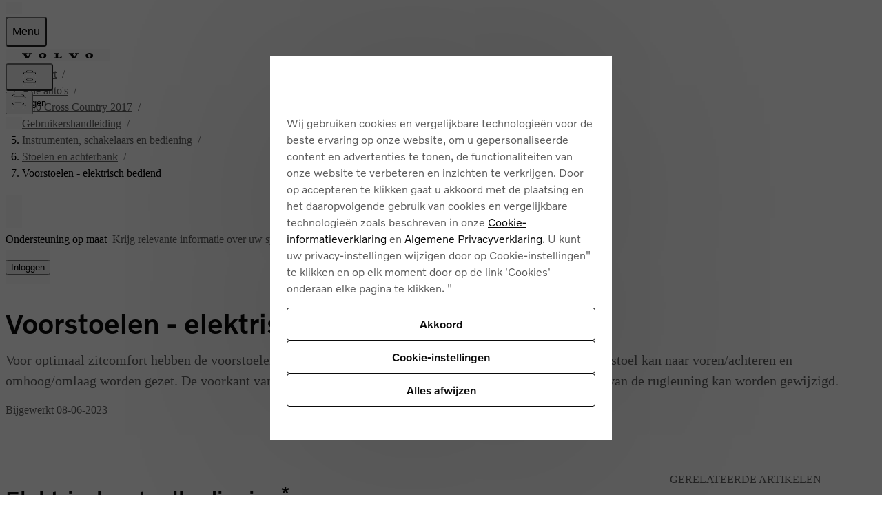

--- FILE ---
content_type: application/javascript
request_url: https://www.volvocars.com/Qbe1hal8zxcMi0sukBor/7G1GrbhrNzchDb/el0ZAQ/Khd/qLEBNF0gB
body_size: 170405
content:
(function(){if(typeof Array.prototype.entries!=='function'){Object.defineProperty(Array.prototype,'entries',{value:function(){var index=0;const array=this;return {next:function(){if(index<array.length){return {value:[index,array[index++]],done:false};}else{return {done:true};}},[Symbol.iterator]:function(){return this;}};},writable:true,configurable:true});}}());(function(){nn();var JT,NW,pW,Qm,NV,wU,ZE,xI,UV,zL,T0,rG,lR,Ob,NA,Nr,q8,nJ,HZ,YS,Bq,xA,bV,vE,z6,jh,pV,zE,Hn,Ph,pR,Nb,dq,VH,gL,sY,xm,lX,bZ,Xr,b8,AP,cw,Vm,R6,RR,W7,rX,Cs,ln,px,BV,BE,MP,Xh,rK,rZ,nW,Fm,ph,TG,rL,Vn,mB,Hh,DV,Lw,A0,k8,EP,Ow,hP,rm,jH,tG,G,JB,CB,tV,Bh,Gq,H,Y3,gn,KH,Uh,DJ,NR,V6,ms,CY,TB,xX,xG,kf,BU,Vr,FZ,c6,HP,MR,jT,E8,MX,dJ,sn,IS,DK,Ah,FA,dG,KR,Y6,Kb,DU,rR,OV,mY,Rb,k0,NL,YK,r7,lh,xV,L7,hY,xb,VB,mW,Sm,zS,hW,PY,p8,BG,GW,mr,Ug,mG,M0,FW,dw,Zx,C8,sg,SR,Vf,tW,N8,A3,IZ,OU,EH,CS,ZV,Qr,JZ,Gn,qm,A8,bB,C6,U0,w,W8,cE,I8,tb,PB,ZI,Yw,wS,sA,Z,qK,tT,bn,B8,IL,vf,Rr,mw,rq,B6,Tb,p6,cT,sH,BZ,Br,m7,lE,IE,Fn,Sg,zI,QE,Ux,jr,TU,xf,AE,C,K6,tH,Dr,pg,ET,YY,fH,sP,vS,Kr,cZ,GR,Y0,kH,vg,AG,P6,AB,NZ,Lq,Im,HE,Q0,OJ,Dg,w7,Fh,w6,DZ,Bw,Zf,Db,s6,nx,Gs,M3,dx,zH,VI,tP,w0,O7,lG,Nm,Tr,LA,Ab,gG,lq,dW,gf,MS,xJ,zW,gw,Y,gJ,QT,Y7,vW,wR,Er,mg,KS,bg,Mw,YL,Zn,S3,OS,XK,CU,TR,ZS,lI,SG,IR,ZJ,c0,gV,hZ,Zs,MT,qn,H3,xB,Ox,kW,AH,IP,wL,br,UB,E6,Ch,EG,Gh,Xb,f0,RH,EW,Kn,U7,EU,jE,jm,IW,QG,E,qL,CR,hh,bA,X6,cU,Rq,cn,NK,Cm,TE,qh,rJ,rx,XU,xH,Fw,CW,KW,YG,UP,pS,EE,zf,pE,S0,xg,f3,lr,cP,Mg,UL,GE,vJ,Sx,pb,pA,PA,KE,SV,wZ,Qh,vr,cq,bm,MW,FL,fZ,YI,fJ,fB,qZ,mA,c7,Ww,IG,vw,Yg,XT,FJ,IX,MK,Ag,VP,bw,Cg,PX,ds,gZ,zY,n6,gs,HB,Hf,nT,RG,UH,F6,Jm,RE,wB,k7,IJ,P0,vR,RY,dA,Ng,wV,jS,bX,qP,lg,jJ,OW,v8,gW,tL,D6,QH,hq,qA,jb,O3,QX,pf,TH,Em,bU,hr,qg,vh,Bs,pn,YB,Ir,RK,d6,x6,SP,lm,Dw,Cx,kE,nI,Kg,sh,UJ,VY,Dh,Xn,As,mf,vB,jL,OE,UR,tY,x7,zZ,xP,GU,cg,VU,NP,sT,Oh,FH,kA,U8,bJ,sV,IA,Yh,Es,ng,mE,tr,V0,GJ,Th,Wm,xr,S7,IB,A6,HS,q6,SL,Ar,GI,WI,YR,qS,dV,cH,AR,QL,MA,zT,JL,cI,OH,PR,zP,p3,Kw,qY,RW,ff,sE,sS,Ig,xU,lV,lb,fw,AZ,HJ,Jn,wr,jg,QI,NS,xn,jI,FX,WS,C7,vm,rP,Pw,nV,CK,V3,bE,J6,D0,UZ,Wr,hH,Ym,YW,LV,EV,Zq,bT,rf,H7,XP,EL,ER,tB,TV,XJ,hf,v6,Yq,cm,QS,sK,hV,mm,rw,Tn,cb,zV,Yx,nr,DP,ZX,cA,Og,kJ,wn,An,k3,cJ,W6,Oq,wg,VK,tm,Dx,HX,nH,dh,OR,FK,JR,E3,UW,Vx,bR,Nq,N,DT,Z8,Km,AL,XX,xh,WY,UA,LT,RL,HW,J3,GG,DS,l7,SU,NT,Sh,Cn,bs,Z3,O0,GL,HG,D8,x8,xq,bK,Sq,Qs,nA,MJ,TP,nR,Lr,bP,dR,XE,b0,Hs,hR,PV,LP,kU,PE,DA,rH,gr,Bg,Nx,tq,ZK,ZB,sU,PJ,EA,vH,OG,vL,OK,XG,XW,nY,Q,VA,Zh,wI,gm,AU,wE,ww,ZU,KB,H6,Nw,cR,GK,PS,k6,NG,C3,OX,ls,n8,zR,lY,Bf,YZ,XY,mU,R3,DI,vs,zx,HR,kw,Pb,hB,qG,BA,Fg,OZ,g7,QV,pU,pZ,hs,OB,ZT,r8,Jr,lH,J0,wf,LR,GB,nh,P8,Hm,jU,Ps,gh,q,rV,t3,Gf,Wf,pw,AV,Un,M6,MV,BR,Tf,rS,fb,Rw,In,kh,M8,EZ,S6,N7,G3,Nh,IK,Wx,v3,Gr,zw,fI,FI,Ex,qJ,lJ,zg,df,Ln,IH,cX,m0,ML,Ff,Mq,NE,Vh,Om,Ds,Pf,HH,JW,lx,Df,Kh,Qw,Hw,Fb,HV,KP,ZW,JS,sB,Yr,RU,s8,B0,sJ,tR,rh,Mm,pr,gU,EY,Nf,Jb,kb,fS,KL,KV,Cb,QR,I,R7,FS,lS,LH,dU,kL,dH,YH,jw,VZ,WG,Tx,ZH,TA,nB,L6,XZ,PU,O,hK,D7,Dm,HA,Lh,RJ,qW,Vb,YV,g8,kR,EJ,kP,jn,ZP,r0,U3,v0,pP,Tq,NH,PK,Mn,TS,On,Mr,LY,Or,w3,RT,Uw,bh,vV,Iw,g6,km,JU,sx,TX,jV,pG,Sw,qb,I3,wA,JA,xY,XH,Zr,tZ,DW,z7,WH,Pr,hX,rI,jf,j8,fL,lU,hJ,sb,kI,RI,sI,CL,VE,Q3,dT,PT,KT,fT,kg,LG,lK,lP,Am,CI,nP,CE,TZ,sf,Ew,js,YJ,X8,AS,SE,BH,Us,r6,F0,LW,KU,OP,qx,rT,GZ,Lb,fh,th,RV,v7,Z0,BB,ME,mS,JH,BX,Uf,IU,GT,H8,T3,tE,sZ,Cw,H0,DE,bW,p0,Rg,x0,OT,Fq,gX,Ss,HK,Os,dS,IV,UI,b3,gK,lw,MG,NI,AT,gE,t6,nE,Wg,VX,BL,Xm,FE,Cq,I0,zX,QP,fV,Um,cr,kn,ks,pH,Sr,TL,hT,zq,Rf,PW,mL,BP,Af,Eb,l6,WZ,xK,Zm,YX,CX,nZ,UU,fE,WX,RP,fg,K8,Vq,LI,S8,sG,nK,vP,OY,QA,F7,kK,AJ,zJ,Ks,g0,HL,mV,Fs,DL,SJ,rr,n3,JP,gb,N6,OI,Xx,vn,zr,hG,wq;Od8();Sz8();var NJ=function(jA,Qf){var dE=R8["Math"]["round"](R8["Math"]["random"]()*(Qf-jA)+jA);return dE;};var Ur=function(qr,XB){return qr-XB;};var CH=function(gA,pm){return gA+pm;};var GA=function(){TW=(G6.sjs_se_global_subkey?G6.sjs_se_global_subkey.push(sL):G6.sjs_se_global_subkey=[sL])&&G6.sjs_se_global_subkey;};var kS=function(tA){var ZL=0;for(var EB=0;EB<tA["length"];EB++){ZL=ZL+tA["charCodeAt"](EB);}return ZL;};var Lf=function vA(qf,YP){var Xf=vA;while(qf!=OI){switch(qf){case zX:{R8[mJ()[fP(Mf)].call(null,Hr(CV),SW,sW,GH)][qB()[JV(CV)](Hr(CV),nf,jW,Hb,lf,gB)](fW,Ub,vA(qK,[Eg()[Jg(Tm)](lA,Ib),rE,Eg()[Jg(Qg)].apply(null,[rB,Vw]),Hr(CV),Jw()[lW(Tm)](fm,FR,dr),Hr(CV),bH()[Gb(Gg)].call(null,CA,WV),Hr(CV)]));var VS;return TW.pop(),VS=fW[Ub],VS;}break;case sx:{var hE;return TW.pop(),hE=WJ,hE;}break;case Ps:{qf=C7;Mh[Ih(typeof bH()[Gb(lf)],CH('',[][[]]))?bH()[Gb(KA)](Kf,ZR):bH()[Gb(Mf)](sr,OL)]=function(Yb,WB){TW.push(VJ);if(RS(WB,G6[wm()[xE(cL)](PL,RB,cS,UL)]()))Yb=Mh(Yb);if(RS(WB,Qg)){var Hg;return TW.pop(),Hg=Yb,Hg;}if(RS(WB,MH)&&Ih(typeof Yb,Ef()[tf(zm)].call(null,hS,lL,SB,LB,cL))&&Yb&&Yb[Jf(typeof jR()[Sb(zm)],CH(Ih(typeof wm()[xE(KA)],CH('',[][[]]))?wm()[xE(Eh)](FV,wH,KA,qV):wm()[xE(bS)].apply(null,[Qg,CJ,fm,V3]),[][[]]))?jR()[Sb(zm)](WL,Zg,WE,cL,CP,VR):jR()[Sb(Cf)](TJ,Vw,PH,dr,hA,mh)]){var LE;return TW.pop(),LE=Yb,LE;}var zh=R8[mJ()[fP(Mf)].apply(null,[sw,SW,RH,Qg])][jR()[Sb(MH)](Bm,nm,dg,sw,hS,gR)](null);Mh[Ef()[tf(CV)](zm,KJ,Sf,rB,Hr([]))](zh);R8[Ih(typeof mJ()[fP(Cf)],'undefined')?mJ()[fP(WW)].apply(null,[Ib,fA,LS,WV]):mJ()[fP(Mf)].apply(null,[Hr(CV),SW,RH,Vw])][Jf(typeof qB()[JV(Cf)],CH(wm()[xE(bS)].apply(null,[Hr(CV),CJ,Hr(Hr(zm)),V3]),[][[]]))?qB()[JV(CV)](Hr(Hr([])),qR,KA,GH,lf,gB):qB()[JV(KA)](qH,Xg,VL,CV,Cr,sR)](zh,Eg()[Jg(bS)](Nm,XR),vA(qK,[Eg()[Jg(Qg)](hJ,Vw),Hr(Hr([])),Eg()[Jg(Tm)](Dh,Ib),Yb]));if(RS(WB,KA)&&Mb(typeof Yb,Eg()[Jg(Mf)](rr,BJ)))for(var GS in Yb)Mh[Eg()[Jg(hS)].call(null,tE,Cf)](zh,GS,function(pJ){return Yb[pJ];}.bind(null,GS));var ES;return TW.pop(),ES=zh,ES;};}break;case Hn:{ZA=function(){return nb.apply(this,[cn,arguments]);};xw=function(){return nb.apply(this,[ls,arguments]);};tw=function(tJ,hL,US,hb){return nb.apply(this,[YY,arguments]);};qf+=Vq;bf(v6,[]);rg=nw();dL=Fr();VV();}break;case WZ:{Zw=bf(qK,[]);bf(c6,[mH()]);qf=qZ;YA=bf(E,[]);XV=bf(CT,[]);bf(jn,[mH()]);(function(zb,qw){return bf.apply(this,[RY,arguments]);}(['v','8','Agg$g2888888','7Ec7cAhEcg2888888','w$wwA8h2888888','h','vc','7','EE','$','$888','Eccc','v8E7','vA','E','cccccc','c','E8','v27$'],cL));PP=bf(WX,[['78cg2888888','v','Aghc$','7EwEAA$','w$wwA8h2888888','7Ec7cAhEcg2888888','wwwwwww','h8Ec8w8','E','$E','A7','gvE','v8E7','E87w','$A88','78cA','wvcE','vA$w7','$EhAw','g','8','vv','vE','vh','$8','7','w','hg','$$','7h','v888','7Ec7cAhEcA','v88v','7ccc','v8888','7cc','v8','$','EA8','E888','Ev','vw','E8vA','v$','v88','$888','vvv','A','vA','c','h','$A88888','v2wv','EEEE','whg','v2Ah','v2h$','E2vv'],Hr({})]);Xs=function zqLBhdnVnX(){cJ();function St(){jX=+ ! +[],KH=! +[]+! +[]+! +[]+! +[],d6=+[],d9=[+ ! +[]]+[+[]]-[],xG=+ ! +[]+! +[]+! +[],rG=+ ! +[]+! +[]+! +[]+! +[]+! +[],Ij=! +[]+! +[],Mj=+ ! +[]+! +[]+! +[]+! +[]+! +[]+! +[]+! +[],zt=[+ ! +[]]+[+[]]-+ ! +[],K=[+ ! +[]]+[+[]]-+ ! +[]-+ ! +[],P3=+ ! +[]+! +[]+! +[]+! +[]+! +[]+! +[];}St();function LZ(){z3=rG+d9,J3=zt+KH*d9,S3=jX+rG*d9,d8=d6+rG*d9,AB=d6+KH*d9,Fj=xG+KH*d9,I8=Ij+KH*d9,g7=K+rG*d9,CH=zt+rG*d9,s7=d6+Ij*d9+xG*d9*d9+P3*d9*d9*d9+rG*d9*d9*d9*d9,O=KH+Ij*d9,AH=P3+Ij*d9,xt=Mj+d9,A8=rG+KH*d9,PG=KH+KH*d9,SG=KH+Ij*d9+d6*d9*d9+d9*d9*d9,b9=P3+rG*d9,xJ=zt+d9,JJ=xG+xG*d9,M9=rG+xG*d9+rG*d9*d9+rG*d9*d9*d9+P3*d9*d9*d9*d9,HB=d6+Ij*d9,Zt=xG+Ij*d9,fn=xG+rG*d9,IH=P3+zt*d9+Ij*d9*d9+rG*d9*d9*d9+rG*d9*d9*d9*d9,t9=KH+rG*d9,F=rG+xG*d9,O7=zt+xG*d9,w3=Mj+Ij*d9,U=K+Ij*d9,r3=Mj+rG*d9,S8=jX+Ij*d9,Nt=Ij+P3*d9,EZ=d6+xG*d9,Yt=rG+Ij*d9,JG=Mj+xG*d9,fH=Mj+KH*d9,m3=jX+d9,x3=d6+P3*d9,VG=jX+KH*d9,Oj=Ij+xG*d9,nO=KH+xG*d9,OG=P3+d9,rJ=K+xG*d9,hZ=P3+KH*d9,sH=P3+xG*d9+rG*d9*d9+rG*d9*d9*d9+P3*d9*d9*d9*d9,G9=Ij+Ij*d9,CZ=jX+P3*d9;}LZ();function nX(Qt,sO){var Bn=nX;switch(Qt){case g7:{var z=sO[d6];var T=sO[jX];var NG=sO[Ij];var VX=sO[xG];var v=HU([],[]);var bH=AN(HU(z,UX()),ht);var OX=BG[VX];var gO=s6;while(lN(gO,OX.length)){var z6=T6(OX,gO);var Z9=T6(h9.W3,bH++);v+=GX(Fj,[c9(WN(c9(z6,Z9)),H9(z6,Z9))]);gO++;}return v;}break;case HB:{var mZ=sO[d6];var I7=sO[jX];var l9=j3[tH];var Qj=HU([],[]);var gj=j3[I7];for(var bO=j9(gj.length,XB);YU(bO,s6);bO--){var jt=AN(HU(HU(bO,mZ),UX()),l9.length);var I3=T6(gj,bO);var FU=T6(l9,jt);Qj+=GX(Fj,[c9(WN(c9(I3,FU)),H9(I3,FU))]);}return nX(CZ,[Qj]);}break;case K:{var HJ=sO[d6];var bZ=sO[jX];var nB=sO[Ij];var Sn=sO[xG];var T3=BG[QH];var hn=HU([],[]);var g6=BG[Sn];for(var V6=j9(g6.length,XB);YU(V6,s6);V6--){var G7=AN(HU(HU(V6,HJ),UX()),T3.length);var JO=T6(g6,V6);var KG=T6(T3,G7);hn+=GX(Fj,[c9(WN(c9(JO,KG)),H9(JO,KG))]);}return nX(S8,[hn]);}break;case S8:{var MZ=sO[d6];h9=function(s8,OZ,wt,LN){return nX.apply(this,[g7,arguments]);};return O3(MZ);}break;case CZ:{var m8=sO[d6];pt=function(cU,vN){return nX.apply(this,[OG,arguments]);};return TG(m8);}break;case Nt:{var QX=sO[d6];var Z6=sO[jX];var ZH=[];var U9=MX(S3,[]);var Vj=Z6?bJ[Q7()[x(tH)](QH,sn)]:bJ[hJ()[jj(QH)].call(null,Rt(Rt(XB)),t3,j8(VZ),J)];for(var xH=s6;lN(xH,QX[H()[O9(s6)](j8(An),XB)]);xH=HU(xH,XB)){ZH[Q7()[x(zH)](zH,j8(p3))](Vj(U9(QX[xH])));}return ZH;}break;case w3:{var g8=sO[d6];kU(g8[s6]);var KX=s6;while(lN(KX,g8.length)){Hn()[g8[KX]]=function(){var cZ=g8[KX];return function(m7,zj,NB){var wZ=H8(m7,xn,NB);Hn()[cZ]=function(){return wZ;};return wZ;};}();++KX;}}break;case P3:{XB=+ ! ![];QH=XB+XB;tH=XB+QH;t3=QH*XB+tH;OB=tH+t3*XB-QH;PO=t3-QH+OB;N8=OB+t3+QH+PO;s6=+[];zH=tH+XB;cH=t3*tH-zH*QH*XB;jG=XB*cH-QH+tH;J=XB*t3+OB+jG-PO;F8=J*QH+zH+OB+tH;AZ=J+F8-tH+QH+zH;L9=PO*J*XB+OB+zH;xN=tH*F8*OB-L9+zH;R=PO*J-XB+QH-OB;sJ=PO+XB+QH+J*OB;jU=tH*QH+PO+J+XB;bG=jG*OB*tH*XB-t3;FN=F8+cH-zH+QH+OB;Pj=jG*OB*J*XB+zH;jN=QH*PO+zH+tH*XB;b6=jG+PO-J+F8-tH;H3=zH*J-jG+cH;Kj=t3*jG*QH*zH+cH;lU=XB+t3*OB+F8+tH;k7=XB*J+OB+F8+tH;S6=XB+cH*tH*t3-F8;L8=tH*t3-PO+F8*OB;PH=zH*QH*XB-tH+L9;dH=jG*tH-J+L9+F8;W9=tH*zH*QH+PO-OB;An=PO+jG+zH+F8+QH;v7=zH+tH*L9-F8-J;MO=t3*OB+PO-QH*J;rX=XB*tH-OB+J*PO;pn=tH+cH*PO-jG;A9=L9-t3+F8*OB*QH;Tt=zH*jG+J*QH+PO;bX=QH+J+OB*zH*tH;vn=XB*t3+QH+PO*J;d=L9+cH*OB*PO+tH;h3=F8+jG*zH-tH+cH;VZ=t3+zH+F8+cH;sn=jG*F8-XB-cH+QH;p3=PO*J*OB-L9-QH;xn=PO*zH-jG-cH;ht=J*QH-OB+zH+t3;LX=PO*t3*cH-F8+XB;pj=cH-zH+tH+J+XB;t7=L9*t3+J-OB-jG;pU=jG+cH+zH+F8-t3;GU=t3*L9+XB-cH-zH;Xn=zH*jG+OB+F8-PO;VO=tH+J*OB*XB*jG;sN=J*PO+tH*OB*jG;N7=J+t3-jG+F8*cH;Uj=QH*L9-OB*jG+PO;At=PO+F8*zH-t3+L9;gG=zH+XB+QH*L9+t3;mJ=XB*cH-zH+jG+t3;It=QH+cH+t3+zH;S9=t3*QH*PO-zH+jG;Rn=zH*t3+L9+OB-J;K8=J*tH+OB-zH*XB;SU=PO*J-OB-t3+XB;fX=QH+F8*t3-jG-PO;OO=tH-J+F8+XB+PO;K6=F8+XB+t3+tH;r7=zH+jG+XB+tH*OB;RB=t3*jG-tH+zH+J;JH=zH*OB+F8+jG-XB;c3=t3*PO-tH+XB+QH;rt=t3*cH+XB+QH;hG=F8-J+tH*t3*zH;wn=L9+tH*QH;dU=cH-PO+t3+L9+zH;EJ=jG*tH+L9-t3-J;gJ=L9-tH+t3*cH;Ft=L9+PO*tH+J-QH;qU=F8+t3*QH+L9+XB;cN=OB*jG*tH+PO;KN=t3-zH+cH+F8+L9;IZ=zH+t3*F8-cH+QH;hU=PO*J*QH-OB+zH;kH=L9+PO*OB+F8-cH;qZ=QH*cH*OB+zH+L9;U3=PO*cH+QH*F8;hj=t3-PO-XB+F8*OB;rN=F8*cH+J-t3*PO;n8=QH*zH+L9+F8+cH;K7=zH*J+t3*cH*tH;Yj=F8*OB*XB+t3;c6=OB*F8-zH+J+t3;M3=tH+J*jG+QH*OB;Y9=F8+tH*J*OB-XB;E3=F8*OB+t3+J;U7=jG+tH*cH*J;st=PO*zH*OB+QH*tH;rH=tH*PO*jG+cH;s3=F8*cH-zH+t3-XB;p9=cH*F8+QH+t3+OB;vZ=XB+jG*PO*zH-F8;j=jG+OB*XB+J;fU=QH+t3-tH-XB+PO;tn=t3*F8-tH-jG*PO;ct=jG*J-t3-F8-cH;qX=zH-jG+t3*F8+QH;dZ=PO*jG*XB-QH;RX=F8*QH+zH+OB+J;}break;case d9:{var Wt=sO[d6];var dO=sO[jX];var KU=zU[s6];var lB=HU([],[]);var QZ=zU[Wt];var KO=j9(QZ.length,XB);while(YU(KO,s6)){var BU=AN(HU(HU(KO,dO),UX()),KU.length);var Hj=T6(QZ,KO);var j7=T6(KU,BU);lB+=GX(Fj,[c9(WN(c9(Hj,j7)),H9(Hj,j7))]);KO--;}return sU(g7,[lB]);}break;case OG:{var K9=sO[d6];var YH=sO[jX];var UO=HU([],[]);var m9=AN(HU(K9,UX()),xn);var D=j3[YH];for(var UN=s6;lN(UN,D.length);UN++){var On=T6(D,UN);var l7=T6(pt.HO,m9++);UO+=GX(Fj,[c9(WN(c9(On,l7)),H9(On,l7))]);}return UO;}break;}}function Im(){this["qm"]^=this["qm"]>>>13;this.YR=Em;}function CG(){return c7.apply(this,[x3,arguments]);}var bJ;function q8(){return pD(`${H()[O9(s6)]}`,"0x"+"\x36\x31\x35\x32\x65\x65\x35");}function kG(){return J8.apply(this,[hZ,arguments]);}function j9(R6,YX){return R6-YX;}function JQ(a,b){return a.charCodeAt(b);}function P7(){return c7.apply(this,[AB,arguments]);}function UX(){var tN;tN=QO()-GY();return UX=function(){return tN;},tN;}var j6;function Ln(){return ["","I",")\x40\\LE)Q8[78QL\'1\\ZNR","Yea\"S8NXjbwC-5SYvg\x40\'c","E\\E(\rmU`/g/yz"];}var gt;function kc(){this["UQ"]=(this["UQ"]&0xffff)*0xcc9e2d51+(((this["UQ"]>>>16)*0xcc9e2d51&0xffff)<<16)&0xffffffff;this.YR=YY;}function bU(){return xB.apply(this,[P3,arguments]);}function pD(a,b,c){return a.indexOf(b,c);}var lZ;function In(){return B.apply(this,[fn,arguments]);}var J7;function PJ(){return B.apply(this,[O,arguments]);}function c9(jH,nt){return jH&nt;}function q7(){return nX.apply(this,[d9,arguments]);}function HN(w6,nG){return w6<=nG;}function MU(){return XZ.apply(this,[O7,arguments]);}function Q6(l6,QG){return l6!==QG;}function P9(){var BN=['gN','Y7','f9','p6','PZ','Q3','ln'];P9=function(){return BN;};return BN;}function wO(){return MX.apply(this,[Oj,arguments]);}function WN(LU){return ~LU;}function F9(NN,tU){return NN in tU;}function dN(C3,gZ){var lG=dN;switch(C3){case I8:{var UJ=gZ[d6];var tG=HU([],[]);var t8=j9(UJ.length,XB);if(YU(t8,s6)){do{tG+=UJ[t8];t8--;}while(YU(t8,s6));}return tG;}break;case CZ:{var t=gZ[d6];h9.W3=dN(I8,[t]);while(lN(h9.W3.length,AZ))h9.W3+=h9.W3;}break;case b9:{O3=function(GB){return dN.apply(this,[CZ,arguments]);};nX.apply(null,[K,[j8(xN),R,sJ,tH]]);}break;case S8:{var pZ=gZ[d6];var Aj=HU([],[]);var l=j9(pZ.length,XB);while(YU(l,s6)){Aj+=pZ[l];l--;}return Aj;}break;case xJ:{var Ej=gZ[d6];q7.nU=dN(S8,[Ej]);while(lN(q7.nU.length,pn))q7.nU+=q7.nU;}break;case CH:{xj=function(DO){return dN.apply(this,[xJ,arguments]);};nX(d9,[jG,j8(A9)]);}break;case rG:{var n7=gZ[d6];var jB=HU([],[]);for(var wH=j9(n7.length,XB);YU(wH,s6);wH--){jB+=n7[wH];}return jB;}break;case z3:{var rZ=gZ[d6];fj.XG=dN(rG,[rZ]);while(lN(fj.XG.length,k7))fj.XG+=fj.XG;}break;case A8:{c=function(Bj){return dN.apply(this,[z3,arguments]);};GX.apply(null,[O7,[vn,tH,j8(d),h3]]);}break;case xG:{var xX=gZ[d6];var Z8=HU([],[]);for(var bB=j9(xX.length,XB);YU(bB,s6);bB--){Z8+=xX[bB];}return Z8;}break;}}function SB(hO,G3){return hO/G3;}var zU;var CO;function lX(){return xB.apply(this,[Yt,arguments]);}function EB(){gt=["%K1J5Cw\x00\x40!_tB9\b4B=O_2U5N*Y8.EyZ$C.SyE2D3B6D","l\"k*j","l;N&F\x40s\x40PaIRh)zH%I"];}function lN(JX,wU){return JX<wU;}function H6(tJ,xZ){return tJ*xZ;}function tB(){return B.apply(this,[rG,arguments]);}function A6(){return J8.apply(this,[AB,arguments]);}function B7(){return J8.apply(this,[I8,arguments]);}function k8(){return xB.apply(this,[Oj,arguments]);}function PT(){this["qm"]=(this["zV"]&0xffff)+0x6b64+(((this["zV"]>>>16)+0xe654&0xffff)<<16);this.YR=Dc;}function YG(){return B.apply(this,[w3,arguments]);}var Jj;function x(mX){return P9()[mX];}var vJ;function pX(){return c7.apply(this,[KH,arguments]);}function pt(){return nX.apply(this,[HB,arguments]);}function Hn(){var C6=new Object();Hn=function(){return C6;};return C6;}function UZ(){return J8.apply(this,[HB,arguments]);}var TZ;function HZ(){return J8.apply(this,[r3,arguments]);}function SO(vX,WZ){return vX==WZ;}function bl(){return this;}var kU;var rG,xG,K,jX,Ij,Mj,d9,KH,d6,zt,P3;function xO(){return GX.apply(this,[AB,arguments]);}function pN(){return xB.apply(this,[F,arguments]);}function Dc(){this["hk"]++;this.YR=wX;}function YO(){return xB.apply(this,[fH,arguments]);}function Ws(){this["qm"]=this["qm"]<<13|this["qm"]>>>19;this.YR=U2;}var c;function n3(){return c7.apply(this,[J3,arguments]);}var X9;function r9(){return B.apply(this,[PG,arguments]);}function BX(){return xB.apply(this,[Fj,arguments]);}function W8(dn,GN){var x9=W8;switch(dn){case AH:{O3=function(){return dN.apply(this,[b9,arguments]);};wB=function(Cn){this[Uj]=[Cn[At].e];};GZ=function(WG,wN){return W8.apply(this,[t9,arguments]);};lZ=function(m,DU){return W8.apply(this,[F,arguments]);};QJ=function(){this[Uj][this[Uj].length]={};};d3=function(){this[Uj].pop();};X9=function(){return [...this[Uj]];};TZ=function(h7){return W8.apply(this,[zt,arguments]);};j6=function(){this[Uj]=[];};xj=function(){return dN.apply(this,[CH,arguments]);};c=function(){return dN.apply(this,[A8,arguments]);};vJ=function(){return sU.apply(this,[Zt,arguments]);};TG=function(){return sU.apply(this,[r3,arguments]);};kU=function(){return sU.apply(this,[A8,arguments]);};rj=function(ZX,LJ,lH){return W8.apply(this,[jX,arguments]);};nX(P3,[]);M();EB();nX.call(this,w3,[P9()]);zU=KJ();GX.call(this,Mj,[P9()]);Jj=MN();GX.call(this,zt,[P9()]);x8=ZN();GX.call(this,d9,[P9()]);BG=F6();MX.call(this,Oj,[P9()]);j3=Ln();MX.call(this,g7,[P9()]);FO=nX(Nt,[['pnV','tp','Vp1','Vnpplnnnnnn','VnpElnnnnnn'],Rt(Rt(s6))]);N9={i:FO[s6],c:FO[XB],R:FO[QH]};;Q8=class Q8 {constructor(){this[IZ]=[];this[fX]=[];this[Uj]=[];this[n8]=s6;XZ(fn,[this]);this[Q7()[x(OB)](OB,j8(N7))]=rj;}};return Q8;}break;case t9:{var WG=GN[d6];var wN=GN[jX];return this[Uj][j9(this[Uj].length,XB)][WG]=wN;}break;case F:{var m=GN[d6];var DU=GN[jX];for(var z8 of [...this[Uj]].reverse()){if(F9(m,z8)){return DU[gG](z8,m);}}throw Q7()[x(t3)](XB,j8(bG));}break;case zt:{var h7=GN[d6];if(AU(this[Uj].length,s6))this[Uj]=Object.assign(this[Uj],h7);}break;case jX:{var ZX=GN[d6];var LJ=GN[jX];var lH=GN[Ij];this[fX]=this[qX](LJ,lH);this[At]=this[r7](ZX);this[SU]=new wB(this);this[jG](N9.i,s6);try{while(lN(this[IZ][N9.i],this[fX].length)){var JN=this[S9]();this[JN](this);}}catch(v8){}}break;case PG:{var Z7=GN[d6];Z7[Z7[AZ](mJ)]=function(){this[Uj].push(H9(this[b6](),this[b6]()));};}break;case EZ:{var kn=GN[d6];kn[kn[AZ](It)]=function(){var EX=this[S9]();var Y8=kn[Rn]();if(this[b6](EX)){this[jG](N9.i,Y8);}};W8(PG,[kn]);}break;case S3:{var I6=GN[d6];I6[I6[AZ](MO)]=function(){this[Uj].push(YU(this[b6](),this[b6]()));};W8(EZ,[I6]);}break;case CH:{var CN=GN[d6];CN[CN[AZ](jN)]=function(){this[Uj].push(F9(this[b6](),this[b6]()));};W8(S3,[CN]);}break;case KH:{var sX=GN[d6];sX[sX[AZ](K8)]=function(){this[Uj]=[];j6.call(this[SU]);this[jG](N9.i,this[fX].length);};W8(CH,[sX]);}break;}}var O3;function B(En,N3){var t6=B;switch(En){case rG:{var YJ=N3[d6];YJ[YJ[AZ](s3)]=function(){this[c6](this[Uj].pop(),this[b6](),this[S9]());};J8(HB,[YJ]);}break;case AH:{var FX=N3[d6];FX[FX[AZ](p9)]=function(){this[Uj].push(this[S9]());};B(rG,[FX]);}break;case t9:{var Et=N3[d6];B(AH,[Et]);}break;case d9:{var GJ=N3[d6];var pO=N3[jX];GJ[AZ]=function(Wj){return AN(HU(Wj,pO),vZ);};B(t9,[GJ]);}break;case w3:{var zZ=N3[d6];zZ[K7]=function(){var Xt=this[S9]();while(OH(Xt,N9.R)){this[Xt](this);Xt=this[S9]();}};}break;case z3:{var NH=N3[d6];NH[gG]=function(Gj,EO){return {get e(){return Gj[EO];},set e(MB){Gj[EO]=MB;}};};B(w3,[NH]);}break;case Nt:{var HG=N3[d6];HG[r7]=function(sj){return {get e(){return sj;},set e(lj){sj=lj;}};};B(z3,[HG]);}break;case PG:{var nH=N3[d6];nH[M3]=function(jZ){return {get e(){return jZ;},set e(w8){jZ=w8;}};};B(Nt,[nH]);}break;case fn:{var C9=N3[d6];C9[h3]=function(){var QN=H9(kN(this[S9](),jG),this[S9]());var X7=Q7()[x(QH)](tH,j8(W9));for(var gB=s6;lN(gB,QN);gB++){X7+=String.fromCharCode(this[S9]());}return X7;};B(PG,[C9]);}break;case O:{var WU=N3[d6];WU[Rn]=function(){var XO=H9(H9(H9(kN(this[S9](),j),kN(this[S9](),mJ)),kN(this[S9](),jG)),this[S9]());return XO;};B(fn,[WU]);}break;}}function PV(){return rq(`${H()[O9(s6)]}`,0,q8());}var QJ;function OH(K3,T9){return K3!=T9;}function F6(){return ["3X[","","(R9sXO/]_5VMmV$y;kH_(\\K w6P;W*","Ecc\"f\'< ~\nt\x007,2\x07I\x40"];}function mG(){return xB.apply(this,[rJ,arguments]);}function Ks(){return PV()+Nl()+typeof bJ[H()[O9(s6)].name];}function M(){J7=["\x61\x70\x70\x6c\x79","\x66\x72\x6f\x6d\x43\x68\x61\x72\x43\x6f\x64\x65","\x53\x74\x72\x69\x6e\x67","\x63\x68\x61\x72\x43\x6f\x64\x65\x41\x74"];}function MN(){return ["j","","9RT\"SZE\'",".i\x07jzg\n;jv7\x07\x40p,\rp","YC5A[2","_Y=6$O:B"];}function xL(){this["qm"]^=this["hk"];this.YR=PQ;}function AU(Sj,RZ){return Sj===RZ;}function sU(NU,w9){var v3=sU;switch(NU){case JG:{var Yn=w9[d6];xO.KB=dN(xG,[Yn]);while(lN(xO.KB.length,pj))xO.KB+=xO.KB;}break;case Zt:{vJ=function(pB){return sU.apply(this,[JG,arguments]);};GX.apply(null,[AB,[j8(t7),QH]]);}break;case w3:{var LG=w9[d6];var zN=HU([],[]);var q3=j9(LG.length,XB);if(YU(q3,s6)){do{zN+=LG[q3];q3--;}while(YU(q3,s6));}return zN;}break;case JJ:{var RO=w9[d6];pt.HO=sU(w3,[RO]);while(lN(pt.HO.length,pU))pt.HO+=pt.HO;}break;case r3:{TG=function(v9){return sU.apply(this,[JJ,arguments]);};nX.call(null,HB,[j8(GU),zH]);}break;case xt:{var D7=w9[d6];var k=HU([],[]);var x6=j9(D7.length,XB);if(YU(x6,s6)){do{k+=D7[x6];x6--;}while(YU(x6,s6));}return k;}break;case Mj:{var z7=w9[d6];H8.D3=sU(xt,[z7]);while(lN(H8.D3.length,Xn))H8.D3+=H8.D3;}break;case A8:{kU=function(w){return sU.apply(this,[Mj,arguments]);};GX(VG,[XB,Rt(Rt({})),j8(VO)]);}break;case S8:{var xU=w9[d6];var P6=w9[jX];var Y6=HU([],[]);var pJ=AN(HU(P6,UX()),N8);var SZ=zU[xU];var ZB=s6;if(lN(ZB,SZ.length)){do{var V=T6(SZ,ZB);var HX=T6(q7.nU,pJ++);Y6+=GX(Fj,[c9(WN(c9(V,HX)),H9(V,HX))]);ZB++;}while(lN(ZB,SZ.length));}return Y6;}break;case g7:{var kZ=w9[d6];q7=function(rn,hH){return sU.apply(this,[S8,arguments]);};return xj(kZ);}break;}}var Q8;function rB(){return c7.apply(this,[z3,arguments]);}function M7(){return XZ.apply(this,[PG,arguments]);}function FZ(){return XZ.apply(this,[g7,arguments]);}function M8(){return GX.apply(this,[zt,arguments]);}function h9(){return nX.apply(this,[K,arguments]);}function fj(){return GX.apply(this,[O7,arguments]);}var N9;function O9(nN){return P9()[nN];}function rU(){return c7.apply(this,[P3,arguments]);}var x8;function DZ(){return B.apply(this,[z3,arguments]);}function YY(){this["UQ"]=this["UQ"]<<15|this["UQ"]>>>17;this.YR=P2;}function kN(Q,UG){return Q<<UG;}function v6(){return B.apply(this,[d9,arguments]);}function GO(R8,BJ){return R8>BJ;}function YU(QB,zn){return QB>=zn;}function LB(CD,Jp){var TA={CD:CD,qm:Jp,hk:0,Rm:0,YR:GA};while(!TA.YR());return TA["qm"]>>>0;}function GX(ZZ,Ct){var Jt=GX;switch(ZZ){case zt:{var l3=Ct[d6];c(l3[s6]);var TU=s6;if(lN(TU,l3.length)){do{hJ()[l3[TU]]=function(){var zJ=l3[TU];return function(L3,YZ,hN,jO){var A7=fj.call(null,rX,YZ,hN,lU);hJ()[zJ]=function(){return A7;};return A7;};}();++TU;}while(lN(TU,l3.length));}}break;case Fj:{var lO=Ct[d6];if(HN(lO,M9)){return bJ[J7[QH]][J7[XB]](lO);}else{lO-=sH;return bJ[J7[QH]][J7[XB]][J7[s6]](null,[HU(hX(lO,J),IH),HU(AN(lO,SG),s7)]);}}break;case d9:{var lt=Ct[d6];vJ(lt[s6]);for(var Gn=s6;lN(Gn,lt.length);++Gn){H()[lt[Gn]]=function(){var Ot=lt[Gn];return function(vB,D6){var FJ=xO.call(null,vB,D6);H()[Ot]=function(){return FJ;};return FJ;};}();}}break;case VG:{var g3=Ct[d6];var DN=Ct[jX];var Un=Ct[Ij];var H7=gt[QH];var W6=HU([],[]);var AO=gt[g3];for(var q6=j9(AO.length,XB);YU(q6,s6);q6--){var A=AN(HU(HU(q6,Un),UX()),H7.length);var J6=T6(AO,q6);var MJ=T6(H7,A);W6+=GX(Fj,[H9(c9(WN(J6),MJ),c9(WN(MJ),J6))]);}return MX(AH,[W6]);}break;case AB:{var p=Ct[d6];var vG=Ct[jX];var BZ=x8[s6];var G8=HU([],[]);var Zn=x8[vG];var Y=j9(Zn.length,XB);if(YU(Y,s6)){do{var n6=AN(HU(HU(Y,p),UX()),BZ.length);var vU=T6(Zn,Y);var UB=T6(BZ,n6);G8+=GX(Fj,[c9(H9(WN(vU),WN(UB)),H9(vU,UB))]);Y--;}while(YU(Y,s6));}return MX(m3,[G8]);}break;case Mj:{var FH=Ct[d6];xj(FH[s6]);for(var vj=s6;lN(vj,FH.length);++vj){Q7()[FH[vj]]=function(){var b7=FH[vj];return function(h8,BO){var YN=q7(h8,BO);Q7()[b7]=function(){return YN;};return YN;};}();}}break;case O7:{var EU=Ct[d6];var AJ=Ct[jX];var n=Ct[Ij];var nj=Ct[xG];var B3=Jj[QH];var tt=HU([],[]);var V8=Jj[AJ];var O8=j9(V8.length,XB);if(YU(O8,s6)){do{var F7=AN(HU(HU(O8,n),UX()),B3.length);var Lt=T6(V8,O8);var g=T6(B3,F7);tt+=GX(Fj,[H9(c9(WN(Lt),g),c9(WN(g),Lt))]);O8--;}while(YU(O8,s6));}return MX(PG,[tt]);}break;}}var wB;function GY(){return LB(Ks(),214747);}function H9(W7,cO){return W7|cO;}0x6152ee5,2337273187;function J8(VN,mO){var CB=J8;switch(VN){case hZ:{var dX=mO[d6];dX[dX[AZ](hj)]=function(){this[Uj].push(H6(j8(XB),this[b6]()));};xB(rJ,[dX]);}break;case JJ:{var NJ=mO[d6];NJ[NJ[AZ](rN)]=function(){var VJ=this[S9]();var WO=this[S9]();var C8=this[Rn]();var Tn=X9.call(this[SU]);var Y3=this[At];this[Uj].push(function(...R7){var Cj=NJ[At];VJ?NJ[At]=Y3:NJ[At]=NJ[r7](this);var ZO=j9(R7.length,WO);NJ[n8]=HU(ZO,XB);while(lN(ZO++,s6)){R7.push(undefined);}for(let gn of R7.reverse()){NJ[Uj].push(NJ[r7](gn));}TZ.call(NJ[SU],Tn);var KZ=NJ[IZ][N9.i];NJ[jG](N9.i,C8);NJ[Uj].push(R7.length);NJ[K7]();var R9=NJ[b6]();while(GO(--ZO,s6)){NJ[Uj].pop();}NJ[jG](N9.i,KZ);NJ[At]=Cj;return R9;});};J8(hZ,[NJ]);}break;case x3:{var RJ=mO[d6];RJ[RJ[AZ](Yj)]=function(){this[Uj].push(Q6(this[b6](),this[b6]()));};J8(JJ,[RJ]);}break;case r3:{var LH=mO[d6];LH[LH[AZ](c6)]=function(){var X8=this[S9]();var MG=this[Uj].pop();var Z=this[Uj].pop();var qj=this[Uj].pop();var zO=this[IZ][N9.i];this[jG](N9.i,MG);try{this[K7]();}catch(B9){this[Uj].push(this[r7](B9));this[jG](N9.i,Z);this[K7]();}finally{this[jG](N9.i,qj);this[K7]();this[jG](N9.i,zO);}};J8(x3,[LH]);}break;case S8:{var kX=mO[d6];kX[kX[AZ](gG)]=function(){var Qn=[];var U8=this[S9]();while(U8--){switch(this[Uj].pop()){case s6:Qn.push(this[b6]());break;case XB:var s9=this[b6]();for(var Ht of s9){Qn.push(Ht);}break;}}this[Uj].push(this[M3](Qn));};J8(r3,[kX]);}break;case AB:{var Wn=mO[d6];Wn[Wn[AZ](Y9)]=function(){var p7=this[S9]();var sZ=this[b6]();var F3=this[b6]();var r6=this[gG](F3,sZ);if(Rt(p7)){var cB=this;var ZU={get(tj){cB[At]=tj;return F3;}};this[At]=new Proxy(this[At],ZU);}this[Uj].push(r6);};J8(S8,[Wn]);}break;case O:{var r8=mO[d6];r8[r8[AZ](E3)]=function(){this[Uj].push(HU(this[b6](),this[b6]()));};J8(AB,[r8]);}break;case I8:{var Tj=mO[d6];Tj[Tj[AZ](U7)]=function(){this[Uj].push(this[b6]()&&this[b6]());};J8(O,[Tj]);}break;case G9:{var AG=mO[d6];AG[AG[AZ](st)]=function(){this[Uj].push(N6(this[b6](),this[b6]()));};J8(I8,[AG]);}break;case HB:{var GH=mO[d6];GH[GH[AZ](rH)]=function(){var f8=[];var E9=this[Uj].pop();var Dn=j9(this[Uj].length,XB);for(var kj=s6;lN(kj,E9);++kj){f8.push(this[lU](this[Uj][Dn--]));}this[c6](H()[O9(XB)](j8(sN),tH),f8);};J8(G9,[GH]);}break;}}function dj(){var z9=[]['\x6b\x65\x79\x73']();dj=function(){return z9;};return z9;}function HU(vO,kO){return vO+kO;}var GZ;function E8(){return B.apply(this,[t9,arguments]);}function q9(){return q8()+v4("\x36\x31\x35\x32\x65\x65\x35")+3;}function jj(NX){return P9()[NX];}function AN(wj,qJ){return wj%qJ;}function dB(){return pD(`${H()[O9(s6)]}`,";",q8());}function H8(){return GX.apply(this,[VG,arguments]);}function Qq(){if([10,13,32].includes(this["UQ"]))this.YR=wX;else this.YR=kc;}function U2(){this["zV"]=(this["qm"]&0xffff)*5+(((this["qm"]>>>16)*5&0xffff)<<16)&0xffffffff;this.YR=PT;}var BG;function D8(E6){return P9()[E6];}var x3,SG,Oj,JG,M9,CZ,O7,F,HB,JJ,AH,b9,EZ,AB,U,fn,z3,CH,m3,rJ,Zt,t9,d8,J3,xt,Fj,IH,fH,S8,O,A8,s7,I8,VG,Nt,w3,S3,hZ,xJ,nO,G9,PG,Yt,sH,OG,r3,g7;function Q9(){return MX.apply(this,[g7,arguments]);}function X(){return XZ.apply(this,[P3,arguments]);}function IG(){return W8.apply(this,[S3,arguments]);}function T8(){return c7.apply(this,[G9,arguments]);}var j3;function xB(jJ,NZ){var TO=xB;switch(jJ){case Yt:{var G6=NZ[d6];G6[G6[AZ](dU)]=function(){this[Uj].push(C7(this[b6](),this[b6]()));};c7(KH,[G6]);}break;case Oj:{var mN=NZ[d6];mN[mN[AZ](EJ)]=function(){this[Uj].push(AU(this[b6](),this[b6]()));};xB(Yt,[mN]);}break;case w3:{var P=NZ[d6];P[P[AZ](gJ)]=function(){this[Uj].push(SB(this[b6](),this[b6]()));};xB(Oj,[P]);}break;case d6:{var Kn=NZ[d6];Kn[Kn[AZ](Ft)]=function(){this[Uj].push(H6(this[b6](),this[b6]()));};xB(w3,[Kn]);}break;case F:{var NO=NZ[d6];NO[NO[AZ](qU)]=function(){d3.call(this[SU]);};xB(d6,[NO]);}break;case Fj:{var EN=NZ[d6];EN[EN[AZ](cN)]=function(){this[Uj].push(this[KN](this[h3]()));};xB(F,[EN]);}break;case fH:{var cj=NZ[d6];cj[cj[AZ](IZ)]=function(){this[Uj].push(this[r7](undefined));};xB(Fj,[cj]);}break;case P3:{var bn=NZ[d6];bn[bn[AZ](hU)]=function(){var GG=this[S9]();var Dj=bn[Rn]();if(Rt(this[b6](GG))){this[jG](N9.i,Dj);}};xB(fH,[bn]);}break;case S8:{var S7=NZ[d6];S7[S7[AZ](kH)]=function(){this[Uj].push(this[h3]());};xB(P3,[S7]);}break;case rJ:{var rO=NZ[d6];rO[rO[AZ](qZ)]=function(){this[Uj].push(this[U3]());};xB(S8,[rO]);}break;}}function XZ(g9,Xj){var zB=XZ;switch(g9){case PG:{var XX=Xj[d6];XX[U3]=function(){var RN=Q7()[x(QH)](tH,j8(W9));for(let bN=s6;lN(bN,jG);++bN){RN+=this[S9]().toString(QH).padStart(jG,Q7()[x(s6)](cH,j8(L8)));}var fB=parseInt(RN.slice(XB,fU),QH);var hB=RN.slice(fU);if(SO(fB,s6)){if(SO(hB.indexOf(hJ()[jj(s6)](J,s6,j8(Kj),tn)),j8(XB))){return s6;}else{fB-=FO[tH];hB=HU(Q7()[x(s6)](cH,j8(L8)),hB);}}else{fB-=FO[zH];hB=HU(hJ()[jj(s6)].apply(null,[FN,s6,j8(Kj),ct]),hB);}var tX=s6;var Vn=XB;for(let V3 of hB){tX+=H6(Vn,parseInt(V3));Vn/=QH;}return H6(tX,Math.pow(QH,fB));};B(O,[XX]);}break;case g7:{var wG=Xj[d6];wG[qX]=function(N,TN){var mj=atob(N);var s=s6;var V7=[];var IN=s6;for(var DJ=s6;lN(DJ,mj.length);DJ++){V7[IN]=mj.charCodeAt(DJ);s=C7(s,V7[IN++]);}B(d9,[this,AN(HU(s,TN),vZ)]);return V7;};XZ(PG,[wG]);}break;case P3:{var kJ=Xj[d6];kJ[S9]=function(){return this[fX][this[IZ][N9.i]++];};XZ(g7,[kJ]);}break;case d8:{var L=Xj[d6];L[b6]=function(Lj){return this[lU](Lj?this[Uj][j9(this[Uj][H()[O9(s6)].apply(null,[j8(An),XB])],XB)]:this[Uj].pop());};XZ(P3,[L]);}break;case A8:{var qO=Xj[d6];qO[lU]=function(E){return SO(typeof E,hJ()[jj(tH)].apply(null,[dZ,zH,rt,c3]))?E.e:E;};XZ(d8,[qO]);}break;case F:{var SJ=Xj[d6];SJ[KN]=function(TH){return lZ.call(this[SU],TH,this);};XZ(A8,[SJ]);}break;case O7:{var qt=Xj[d6];qt[c6]=function(h6,Mn,pG){if(SO(typeof h6,hJ()[jj(tH)].apply(null,[Rt(Rt(XB)),zH,rt,FN]))){pG?this[Uj].push(h6.e=Mn):h6.e=Mn;}else{GZ.call(this[SU],h6,Mn);}};XZ(F,[qt]);}break;case fn:{var Gt=Xj[d6];Gt[jG]=function(k3,Z3){this[IZ][k3]=Z3;};Gt[RX]=function(dG){return this[IZ][dG];};XZ(O7,[Gt]);}break;}}function nZ(){return J8.apply(this,[JJ,arguments]);}var d3;function V9(){return c7.apply(this,[PG,arguments]);}function Ut(){return J8.apply(this,[x3,arguments]);}function j8(ON){return -ON;}function UH(){return W8.apply(this,[CH,arguments]);}function Nl(){return rq(`${H()[O9(s6)]}`,dB()+1);}function pH(){return xB.apply(this,[w3,arguments]);}function GA(){this["UQ"]=JQ(this["CD"],this["Rm"]);this.YR=Qq;}function B4(){this["qm"]^=this["qm"]>>>16;this.YR=bl;}function UU(){return GX.apply(this,[d9,arguments]);}function qn(){return XZ.apply(this,[fn,arguments]);}function G(){return J8.apply(this,[G9,arguments]);}function Dt(){return J8.apply(this,[S8,arguments]);}function qH(MH){return P9()[MH];}var TG;function Rt(D9){return !D9;}function hX(n9,Fn){return n9>>Fn;}function rY(){this["qm"]=(this["qm"]&0xffff)*0x85ebca6b+(((this["qm"]>>>16)*0x85ebca6b&0xffff)<<16)&0xffffffff;this.YR=Im;}function TJ(){return B.apply(this,[Nt,arguments]);}function QO(){return rq(`${H()[O9(s6)]}`,q9(),dB()-q9());}function A3(){return c7.apply(this,[Oj,arguments]);}function BH(){return xB.apply(this,[S8,arguments]);}function Em(){this["qm"]=(this["qm"]&0xffff)*0xc2b2ae35+(((this["qm"]>>>16)*0xc2b2ae35&0xffff)<<16)&0xffffffff;this.YR=B4;}function DB(){return W8.apply(this,[KH,arguments]);}function f6(){return J8.apply(this,[O,arguments]);}function dt(){return nX.apply(this,[w3,arguments]);}function v4(a){return a.length;}var XB,QH,tH,t3,OB,PO,N8,s6,zH,cH,jG,J,F8,AZ,L9,xN,R,sJ,jU,bG,FN,Pj,jN,b6,H3,Kj,lU,k7,S6,L8,PH,dH,W9,An,v7,MO,rX,pn,A9,Tt,bX,vn,d,h3,VZ,sn,p3,xn,ht,LX,pj,t7,pU,GU,Xn,VO,sN,N7,Uj,At,gG,mJ,It,S9,Rn,K8,SU,fX,OO,K6,r7,RB,JH,c3,rt,hG,wn,dU,EJ,gJ,Ft,qU,cN,KN,IZ,hU,kH,qZ,U3,hj,rN,n8,K7,Yj,c6,M3,Y9,E3,U7,st,rH,s3,p9,vZ,j,fU,tn,ct,qX,dZ,RX;function CU(){return c7.apply(this,[CH,arguments]);}function Jn(){return XZ.apply(this,[d8,arguments]);}function b(VH){this[Uj]=Object.assign(this[Uj],VH);}function Q7(){var EG=new Object();Q7=function(){return EG;};return EG;}function C7(FG,jn){return FG^jn;}function mB(){return W8.apply(this,[PG,arguments]);}function H(){var dJ=Object['\x63\x72\x65\x61\x74\x65'](Object['\x70\x72\x6f\x74\x6f\x74\x79\x70\x65']);H=function(){return dJ;};return dJ;}function MX(FB,DX){var WB=MX;switch(FB){case hZ:{var IO=DX[d6];var Mt=DX[jX];var WJ=DX[Ij];var h=HU([],[]);var k6=AN(HU(WJ,UX()),jG);var Rj=gt[IO];var ZJ=s6;while(lN(ZJ,Rj.length)){var kt=T6(Rj,ZJ);var kB=T6(H8.D3,k6++);h+=GX(Fj,[H9(c9(WN(kt),kB),c9(WN(kB),kt))]);ZJ++;}return h;}break;case AH:{var ZG=DX[d6];H8=function(B8,wJ,YB){return MX.apply(this,[hZ,arguments]);};return kU(ZG);}break;case JG:{var I9=DX[d6];var AX=DX[jX];var vH=DX[Ij];var qG=DX[xG];var Vt=HU([],[]);var Pn=AN(HU(vH,UX()),jU);var OU=Jj[AX];var IU=s6;if(lN(IU,OU.length)){do{var SH=T6(OU,IU);var IB=T6(fj.XG,Pn++);Vt+=GX(Fj,[H9(c9(WN(SH),IB),c9(WN(IB),SH))]);IU++;}while(lN(IU,OU.length));}return Vt;}break;case PG:{var vt=DX[d6];fj=function(VB,mn,U6,B6){return MX.apply(this,[JG,arguments]);};return c(vt);}break;case U:{var cG=DX[d6];var x7=DX[jX];var TX=Q7()[x(QH)](tH,j8(W9));for(var sG=s6;lN(sG,cG[H()[O9(s6)](j8(An),XB)]);sG=HU(sG,XB)){var SN=cG[dj()[D8(XB)](v7,MO,rX,s6)](sG);var mt=x7[SN];TX+=mt;}return TX;}break;case S3:{var JZ={'\x31':Nj()[TB(s6)](j8(FN),XB),'\x45':dj()[D8(s6)](j8(Pj),jN,b6,XB),'\x56':hJ()[jj(s6)](H3,s6,j8(Kj),Rt(XB)),'\x6c':hJ()[jj(XB)](lU,XB,k7,S6),'\x6e':Q7()[x(s6)](cH,j8(L8)),'\x70':Q7()[x(XB)].apply(null,[t3,j8(PH)]),'\x74':Nj()[TB(XB)](dH,s6)};return function(bt){return MX(U,[bt,JZ]);};}break;case nO:{var X6=DX[d6];var LO=DX[jX];var f=HU([],[]);var VU=AN(HU(X6,UX()),jG);var Nn=x8[LO];var k9=s6;while(lN(k9,Nn.length)){var fJ=T6(Nn,k9);var L6=T6(xO.KB,VU++);f+=GX(Fj,[c9(H9(WN(fJ),WN(L6)),H9(fJ,L6))]);k9++;}return f;}break;case m3:{var P8=DX[d6];xO=function(WH,PB){return MX.apply(this,[nO,arguments]);};return vJ(P8);}break;case g7:{var XN=DX[d6];TG(XN[s6]);for(var O6=s6;lN(O6,XN.length);++O6){Nj()[XN[O6]]=function(){var p8=XN[O6];return function(PN,EH){var C=pt(PN,EH);Nj()[p8]=function(){return C;};return C;};}();}}break;case Oj:{var gH=DX[d6];O3(gH[s6]);var nJ=s6;while(lN(nJ,gH.length)){dj()[gH[nJ]]=function(){var mU=gH[nJ];return function(gU,ft,fG,XJ){var Pt=h9(gU,Tt,bX,XJ);dj()[mU]=function(){return Pt;};return Pt;};}();++nJ;}}break;}}function Nj(){var sB=[]['\x65\x6e\x74\x72\x69\x65\x73']();Nj=function(){return sB;};return sB;}function rq(a,b,c){return a.substr(b,c);}function c7(qN,fN){var m6=c7;switch(qN){case x3:{var fO=fN[d6];fO[fO[AZ](OO)]=function(){this[Uj].push(j9(this[b6](),this[b6]()));};W8(KH,[fO]);}break;case CH:{var lJ=fN[d6];lJ[lJ[AZ](K6)]=function(){this[Uj].push(kN(this[b6](),this[b6]()));};c7(x3,[lJ]);}break;case P3:{var f3=fN[d6];f3[f3[AZ](pU)]=function(){this[Uj].push(lN(this[b6](),this[b6]()));};c7(CH,[f3]);}break;case Oj:{var qB=fN[d6];qB[qB[AZ](VZ)]=function(){var RG=this[S9]();var E7=this[S9]();var Kt=this[S9]();var T7=this[b6]();var l8=[];for(var BB=s6;lN(BB,Kt);++BB){switch(this[Uj].pop()){case s6:l8.push(this[b6]());break;case XB:var b3=this[b6]();for(var JB of b3.reverse()){l8.push(JB);}break;default:throw new Error(Nj()[TB(QH)].apply(null,[j8(FN),QH]));}}var Bt=T7.apply(this[At].e,l8.reverse());RG&&this[Uj].push(this[r7](Bt));};c7(P3,[qB]);}break;case z3:{var HH=fN[d6];HH[HH[AZ](RB)]=function(){this[jG](N9.i,this[Rn]());};c7(Oj,[HH]);}break;case PG:{var cX=fN[d6];cX[cX[AZ](Tt)]=function(){this[Uj].push(this[Rn]());};c7(z3,[cX]);}break;case G9:{var d7=fN[d6];d7[d7[AZ](JH)]=function(){var f7=this[Uj].pop();var nn=this[S9]();if(OH(typeof f7,hJ()[jj(tH)].call(null,c3,zH,rt,PO))){throw Hn()[qH(s6)].call(null,s6,Rt([]),j8(LX));}if(GO(nn,XB)){f7.e++;return;}this[Uj].push(new Proxy(f7,{get(W,I,b8){if(nn){return ++W.e;}return W.e++;}}));};c7(PG,[d7]);}break;case AB:{var JU=fN[d6];JU[JU[AZ](SU)]=function(){this[Uj].push(AN(this[b6](),this[b6]()));};c7(G9,[JU]);}break;case J3:{var zG=fN[d6];zG[zG[AZ](hG)]=function(){this[Uj].push(hX(this[b6](),this[b6]()));};c7(AB,[zG]);}break;case KH:{var Zj=fN[d6];Zj[Zj[AZ](wn)]=function(){QJ.call(this[SU]);};c7(J3,[Zj]);}break;}}var xj;function RU(){return GX.apply(this,[Mj,arguments]);}function M6(){return xB.apply(this,[d6,arguments]);}function cJ(){CO=[]['\x65\x6e\x74\x72\x69\x65\x73']();s6=0;H()[O9(s6)]=zqLBhdnVnX;if(typeof window!=='undefined'){bJ=window;}else if(typeof global!==[]+[][[]]){bJ=global;}else{bJ=this;}}function KJ(){return ["NSB%/);tG","TBI\"V!;\x40\n+_;SpUE)iXCE*Xo=\f/\x07","xOK\rQ;","","\t9\v","Q","\x07","\n","-eFZkV[\x07id\tkt*\'2"];}function N6(XH,tO){return XH>>>tO;}function TB(R3){return P9()[R3];}function wX(){this["Rm"]++;this.YR=mc;}return W8.call(this,AH);function tZ(){return XZ.apply(this,[A8,arguments]);}function PQ(){this["qm"]^=this["qm"]>>>16;this.YR=rY;}function ZN(){return ["k:QX[6<|.e_","DU\x00S0","N$4w[T","R#OEQ,\x40"];}var rj;function Jm(){this["qm"]^=this["UQ"];this.YR=Ws;}function r(){return B.apply(this,[AH,arguments]);}function q(){return W8.apply(this,[EZ,arguments]);}function hJ(){var bj=Object['\x63\x72\x65\x61\x74\x65'](Object['\x70\x72\x6f\x74\x6f\x74\x79\x70\x65']);hJ=function(){return bj;};return bj;}function P2(){this["UQ"]=(this["UQ"]&0xffff)*0x1b873593+(((this["UQ"]>>>16)*0x1b873593&0xffff)<<16)&0xffffffff;this.YR=Jm;}var FO;function mc(){if(this["Rm"]<v4(this["CD"]))this.YR=GA;else this.YR=xL;}function T6(X3,IJ){return X3[J7[tH]](IJ);}function w7(){return XZ.apply(this,[F,arguments]);}}();}break;case gX:{kV();bf.call(this,Sx,[wh()]);qf=WZ;gg=Gw();bf.call(this,K6,[wh()]);nb(N8,[]);fR=nb(N6,[]);bf(IG,[mH()]);bf(cn,[]);}break;case s6:{var Mh=function(wJ){TW.push(Wh);if(gH[wJ]){var SS;return SS=gH[wJ][Jw()[lW(Cf)](DW,Gg,SA)],TW.pop(),SS;}var hg=gH[wJ]=vA(qK,[mJ()[fP(CP)](Qg,Of,JJ,Rh),wJ,bH()[Gb(bS)](OA,bS),Hr(CT),Jw()[lW(Cf)].apply(null,[DW,qH,SA]),{}]);BS[wJ].call(hg[Jw()[lW(Cf)](DW,vb,SA)],hg,hg[Ih(typeof Jw()[lW(MH)],CH('',[][[]]))?Jw()[lW(cW)](db,XS,xW):Jw()[lW(Cf)](DW,Hr(Hr(CV)),SA)],Mh);hg[Jf(typeof bH()[Gb(CP)],CH('',[][[]]))?bH()[Gb(bS)](OA,bS):bH()[Gb(KA)].apply(null,[Jh,nS])]=Hr(Hr(CT));var UE;return UE=hg[Jw()[lW(Cf)](DW,xL,SA)],TW.pop(),UE;};qf+=XU;}break;case hq:{qf=GK;Mh[Eg()[Jg(hS)].apply(null,[dP,Cf])]=function(Zb,wb,nL){TW.push(tg);if(Hr(Mh[Ih(typeof Jw()[lW(zm)],'undefined')?Jw()[lW(cW)].call(null,gP,Hr({}),mP):Jw()[lW(MH)](hw,pL,XL)](Zb,wb))){R8[mJ()[fP(Mf)](lL,SW,OK,jP)][qB()[JV(CV)](Hr([]),FP,Tm,dI,lf,gB)](Zb,wb,vA(qK,[Eg()[Jg(Qg)].apply(null,[Xm,Vw]),Hr(Hr(CT)),Jw()[lW(hS)](UP,Aw,WA),nL]));}TW.pop();};}break;case wq:{qf=zX;var fW=YP[cG];var Ub=YP[CT];var rE=YP[qq];TW.push(sw);}break;case Gs:{qf+=BG;for(var Lm=zm;QJ(Lm,YP[wm()[xE(CV)].apply(null,[Zg,SH,vb,WP])]);Lm++){var tS=YP[Lm];if(Jf(tS,null)&&Jf(tS,undefined)){for(var AW in tS){if(R8[Ih(typeof mJ()[fP(CV)],CH('',[][[]]))?mJ()[fP(WW)](Hr(Hr(zm)),xS,GP,Hr([])):mJ()[fP(Mf)].apply(null,[Hr(Hr(zm)),SW,Yf,RA])][wm()[xE(Cf)].call(null,Hr(Hr(CV)),CA,XA,kr)][wm()[xE(FV)](bb,OL,qH,vJ)].call(tS,AW)){WJ[AW]=tS[AW];}}}}}break;case PU:{qf-=C3;R8[bH()[Gb(CP)](pZ,Gg)][Jf(typeof bH()[Gb(Qg)],'undefined')?bH()[Gb(GV)](kJ,FV):bH()[Gb(KA)].apply(null,[AA,Qb])]=function(QW){TW.push(LJ);var hm=Ih(typeof wm()[xE(Tm)],CH([],[][[]]))?wm()[xE(Eh)](Hr(zm),Xw,Hr(Hr({})),VW):wm()[xE(bS)](bL,CJ,qE,fr);var cV=mJ()[fP(Gg)](FV,GV,rb,bL);var rW=R8[wm()[xE(lf)].apply(null,[Hr({}),Gm,sm,DR])](QW);for(var WR,Pm,LL=G6[mJ()[fP(GV)](JE,mR,BW,Hr(CV))](),YE=cV;rW[wm()[xE(Mf)](mb,cS,Bb,rA)](wP(LL,CV))||(YE=Eg()[Jg(GV)].apply(null,[PK,WE]),xR(LL,zm));hm+=YE[wm()[xE(Mf)].apply(null,[RA,cS,Hr({}),rA])](RS(zA,wW(WR,Ur(Qg,cf(xR(LL,zm),Qg)))))){Pm=rW[Jw()[lW(bS)].apply(null,[Tg,If,pL])](LL+=Rm(Cf,MH));if(Tw(Pm,DH)){throw new Pg(wm()[xE(PH)](Wb,XL,cW,Lg));}WR=wP(Vg(WR,Qg),Pm);}var gS;return TW.pop(),gS=hm,gS;};}break;case UZ:{bf.call(this,On,[wh()]);YQ=wk();nb.call(this,mY,[wh()]);qf=gX;HO=XQ();bf.call(this,x0,[wh()]);}break;case XK:{rk=rt();bd();GA();VQ=hv();qf-=RK;}break;case PY:{var VN=YP[cG];TW.push(WD);var hk=vA(qK,[Ef()[tf(cW)].call(null,hS,bS,DH,b4,qv),VN[CV]]);h9(zm,VN)&&(hk[bH()[Gb(RA)](Gt,CA)]=VN[PP[zm]]),h9(KA,VN)&&(hk[wm()[xE(VL)].call(null,GH,st,OL,Cw)]=VN[KA],hk[mJ()[fP(WE)](cS,Lp,j4,Op)]=VN[G6[mJ()[fP(Op)](kv,Kv,bp,lL)]()]),this[Jw()[lW(OL)].call(null,nW,hD,FV)][Eg()[Jg(Cf)].apply(null,[vJ,MB])](hk);qf-=Nx;TW.pop();}break;case cn:{var lc=YP[cG];qf+=Us;var xv=YP[CT];TW.push(wO);if(Ih(lc,null)||Ih(lc,undefined)){throw new (R8[Eg()[Jg(lf)].call(null,mt,YN)])(jR()[Sb(hS)].call(null,G1,RA,sr,Z1,Aw,Ql));}var WJ=R8[mJ()[fP(Mf)].call(null,FR,SW,Yf,Hr(Hr(zm)))](lc);}break;case R7:{qf=OI;var KQ=YP[cG];TW.push(Oz);if(Jf(typeof R8[qB()[JV(zm)].call(null,Qv,Oc,Vw,k2,hS,kv)],Eg()[Jg(CP)].call(null,B4,Rv))&&R8[qB()[JV(zm)](Qg,Oc,hD,OL,hS,kv)][wm()[xE(sw)](cL,PN,k2,Mj)]){R8[Jf(typeof mJ()[fP(MH)],'undefined')?mJ()[fP(Mf)](Yk,SW,M2,KA):mJ()[fP(WW)](Hr(Hr(zm)),K1,qV,Yk)][Ih(typeof qB()[JV(zm)],'undefined')?qB()[JV(KA)].call(null,Hr([]),F4,Hr({}),FN,HN,RO):qB()[JV(CV)](Hr({}),r2,RB,If,lf,gB)](KQ,R8[Ih(typeof qB()[JV(KA)],CH([],[][[]]))?qB()[JV(KA)](zm,nD,qv,DD,zN,Dt):qB()[JV(zm)](EM,Oc,Cf,PL,hS,kv)][Jf(typeof wm()[xE(Mf)],CH('',[][[]]))?wm()[xE(sw)](zm,PN,GH,Mj):wm()[xE(Eh)](Hr(Hr(zm)),fv,qv,zz)],vA(qK,[Eg()[Jg(Tm)](Ah,Ib),Ih(typeof jR()[Sb(KA)],'undefined')?jR()[Sb(Cf)].apply(null,[kD,lL,Hr(CV),cS,Sp,C9]):jR()[Sb(CV)](QQ,qv,hD,dr,hS,Q4)]));}R8[mJ()[fP(Mf)](XA,SW,M2,Eh)][qB()[JV(CV)](IQ,r2,EN,XL,lf,gB)](KQ,Ih(typeof jR()[Sb(CV)],'undefined')?jR()[Sb(Cf)](Ud,RB,IQ,nv,qv,Jd):jR()[Sb(zm)].apply(null,[mz,jP,vb,Hr(Hr([])),CP,VR]),vA(qK,[Eg()[Jg(Tm)](Ah,Ib),Hr(Hr([]))]));TW.pop();}break;case Y3:{qf=OI;var kl=YP[cG];TW.push(EN);var QN=kl[bH()[Gb(Qv)](Yp,Hj)]||{};QN[Jf(typeof Eg()[Jg(fm)],CH('',[][[]]))?Eg()[Jg(mb)](E2,XS):Eg()[Jg(KJ)](Fk,mj)]=mJ()[fP(hD)].apply(null,[cQ,hD,Ct,CP]),delete QN[mJ()[fP(34)](42,54,548,Hr({}))],kl[Jf(typeof bH()[Gb(Ft)],CH([],[][[]]))?bH()[Gb(Qv)](Yp,Hj):bH()[Gb(KA)](Ez,xd)]=QN;TW.pop();}break;case rI:{var Uz;qf=OI;return TW.pop(),Uz=f4[UO],Uz;}break;case K8:{TW.push(CV);var gH={};Mh[mJ()[fP(Tm)].apply(null,[bL,Rv,EO,Cf])]=BS;qf=hq;Mh[mJ()[fP(bS)].apply(null,[Hr([]),Of,v4,WQ])]=gH;}break;case qY:{bN.Q8=YQ[Y2];nb.call(this,mY,[eS1_xor_3_memo_array_init()]);qf=OI;return '';}break;case SG:{return TW.pop(),OQ=RN,OQ;}break;case VI:{Mh[Jw()[lW(MH)](WQ,Bb,XL)]=function(tp,t4){return vA.apply(this,[P8,arguments]);};qf+=BG;Mh[bH()[Gb(lf)].call(null,DB,Pv)]=wm()[xE(bS)].call(null,Hr([]),CJ,k2,TM);var wd;return wd=Mh(Mh[Ih(typeof Jw()[lW(CP)],'undefined')?Jw()[lW(cW)](HQ,jP,SA):Jw()[lW(CP)](U9,If,xj)]=zm),TW.pop(),wd;}break;case MG:{TW.pop();qf-=XU;}break;case jK:{var Rc=YP[cG];TW.push(Hl);this[Eg()[Jg(Gg)].call(null,Zm,Mf)]=Rc;qf=OI;TW.pop();}break;case ET:{var Zd=YP[cG];qf=OI;var I1=YP[CT];TW.push(wt);if(Jf(typeof R8[mJ()[fP(Mf)](XS,SW,TH,Z1)][wm()[xE(Vw)].apply(null,[nm,MQ,jP,kL])],Ih(typeof wm()[xE(bS)],CH('',[][[]]))?wm()[xE(Eh)](nm,ql,Lp,lk):wm()[xE(dI)](JE,UM,JE,DJ))){R8[mJ()[fP(Mf)](Tm,SW,TH,Hr(Hr(CV)))][qB()[JV(CV)].call(null,CV,VD,Hr(Hr(zm)),Aw,lf,gB)](R8[mJ()[fP(Mf)].apply(null,[Yk,SW,TH,dg])],Ih(typeof wm()[xE(lf)],CH('',[][[]]))?wm()[xE(Eh)](If,sr,DD,m1):wm()[xE(Vw)](Yk,MQ,Hb,kL),vA(qK,[Eg()[Jg(Tm)](cg,Ib),function(lc,xv){return vA.apply(this,[cn,arguments]);},bH()[Gb(Gg)].call(null,Xd,WV),Hr(Hr([])),Jw()[lW(Tm)].call(null,E4,Hr(Hr([])),dr),Hr(Hr({}))]));}(function(){return vA.apply(this,[x0,arguments]);}());TW.pop();}break;case qZ:{qf+=wZ;FG={};f9=function(BS){return vA.apply(this,[A3,arguments]);}([function(Zd,I1){return vA.apply(this,[ET,arguments]);},function(lO,WO,rO){'use strict';return L4.apply(this,[Y0,arguments]);}]);}break;case ms:{qf+=Cn;TW.pop();}break;case JT:{var k1=YP[cG];var Ul=CV;for(var x4=CV;QJ(x4,k1.length);++x4){var tO=AQ(k1,x4);if(QJ(tO,I)||Tw(tO,WI))Ul=CH(Ul,zm);}qf+=P0;return Ul;}break;case GI:{var Pj;qf=OI;return TW.pop(),Pj=Dp[PQ],Pj;}break;case qK:{var RN={};TW.push(F4);var Tt=YP;for(var sQ=CV;QJ(sQ,Tt[wm()[xE(CV)](OL,SH,vb,DU)]);sQ+=KA)RN[Tt[sQ]]=Tt[CH(sQ,zm)];qf+=M0;var OQ;}break;case x0:{var Pg=function(Rc){return vA.apply(this,[jK,arguments]);};TW.push(LB);qf=PU;if(Ih(typeof R8[Ih(typeof bH()[Gb(CV)],CH('',[][[]]))?bH()[Gb(KA)](XS,Nz):bH()[Gb(GV)](kJ,FV)],wm()[xE(dI)](Z1,UM,cW,HW))){var UQ;return TW.pop(),UQ=Hr([]),UQ;}Pg[wm()[xE(Cf)].call(null,zm,CA,GH,zL)]=new (R8[bH()[Gb(sw)](LA,tD)])();Pg[wm()[xE(Cf)](If,CA,Hr({}),zL)][mJ()[fP(lf)](RO,LJ,pH,Qg)]=bH()[Gb(cL)].call(null,FE,V4);}break;case SU:{var NB;qf=OI;return TW.pop(),NB=CQ[AM],NB;}break;case qq:{qf+=FX;var MO=YP[cG];TW.push(s2);var U4=vA(qK,[Ef()[tf(cW)](hS,qv,DH,Dk,EN),MO[CV]]);h9(zm,MO)&&(U4[bH()[Gb(RA)].apply(null,[FB,CA])]=MO[zm]),h9(KA,MO)&&(U4[wm()[xE(VL)](Hr(CV),st,Hr([]),Bh)]=MO[KA],U4[Jf(typeof mJ()[fP(cL)],CH([],[][[]]))?mJ()[fP(WE)](OL,Lp,xf,Hr([])):mJ()[fP(WW)](Hr([]),wz,Rz,VL)]=MO[Cf]),this[Jw()[lW(OL)](Lw,nv,FV)][Ih(typeof Eg()[Jg(dI)],'undefined')?Eg()[Jg(KJ)].apply(null,[Pp,mN]):Eg()[Jg(Cf)](VB,MB)](U4);TW.pop();}break;case k8:{U1=function(){return nb.apply(this,[qK,arguments]);};G9=function(UD,p4,bc){return nb.apply(this,[jT,arguments]);};kM=function(){return nb.apply(this,[J3,arguments]);};qf+=rZ;Ip=function(){return nb.apply(this,[J6,arguments]);};}break;case xU:{var Kt=YP[cG];var wl=CV;for(var Dc=CV;QJ(Dc,Kt.length);++Dc){var HM=AQ(Kt,Dc);if(QJ(HM,I)||Tw(HM,WI))wl=CH(wl,zm);}return wl;}break;case Y0:{qf+=GT;var TQ=YP;TW.push(fQ);var pM=TQ[CV];for(var ZQ=zm;QJ(ZQ,TQ[Jf(typeof wm()[xE(Eh)],CH('',[][[]]))?wm()[xE(CV)](Hr(zm),SH,XA,Mn):wm()[xE(Eh)](hD,n4,Hr({}),FV)]);ZQ+=KA){pM[TQ[ZQ]]=TQ[CH(ZQ,zm)];}TW.pop();}break;case AT:{var ft=YP[cG];qf=OI;TW.push(pp);var xN=vA(qK,[Jf(typeof Ef()[tf(cL)],'undefined')?Ef()[tf(cW)](hS,GV,DH,db,qE):Ef()[tf(WW)].apply(null,[KN,Hb,lA,T4,VW]),ft[CV]]);h9(zm,ft)&&(xN[Ih(typeof bH()[Gb(Yk)],CH([],[][[]]))?bH()[Gb(KA)](K4,tv):bH()[Gb(RA)](Bj,CA)]=ft[zm]),h9(KA,ft)&&(xN[wm()[xE(VL)](Op,st,Rh,sB)]=ft[KA],xN[mJ()[fP(WE)](Z2,Lp,Nw,sr)]=ft[PP[c9]]),this[Jw()[lW(OL)](FJ,WQ,FV)][Eg()[Jg(Cf)](Pf,MB)](xN);TW.pop();}break;case S3:{var QM=YP[cG];TW.push(Wz);var rz=QM[Jf(typeof bH()[Gb(dg)],'undefined')?bH()[Gb(Qv)].call(null,Xd,Hj):bH()[Gb(KA)](Qc,fN)]||{};rz[Eg()[Jg(mb)].call(null,Vt,XS)]=Jf(typeof mJ()[fP(mb)],'undefined')?mJ()[fP(hD)](zA,hD,TO,RB):mJ()[fP(WW)].apply(null,[KA,IO,cD,RB]),delete rz[mJ()[fP(34)](80,54,585,27)],QM[bH()[Gb(Qv)].call(null,Xd,Hj)]=rz;TW.pop();qf=OI;}break;case GK:{Mh[Ef()[tf(CV)](zm,WV,Sf,Nt,cQ)]=function(KQ){return vA.apply(this,[R7,arguments]);};qf=Ps;}break;case HX:{var Mv=YP[cG];TW.push(kQ);var Kp=vA(qK,[Ef()[tf(cW)].apply(null,[hS,Yk,DH,Fl,GV]),Mv[CV]]);qf=OI;h9(zm,Mv)&&(Kp[bH()[Gb(RA)].apply(null,[dc,CA])]=Mv[PP[zm]]),h9(KA,Mv)&&(Kp[Jf(typeof wm()[xE(XL)],CH([],[][[]]))?wm()[xE(VL)].apply(null,[pL,st,CV,dR]):wm()[xE(Eh)].call(null,WQ,S4,Hr(CV),HD)]=Mv[G6[mJ()[fP(K2)](Rh,Pv,BX,XL)]()],Kp[mJ()[fP(WE)](pL,Lp,Ik,Hb)]=Mv[Cf]),this[Jf(typeof Jw()[lW(Nt)],'undefined')?Jw()[lW(OL)].call(null,AV,DD,FV):Jw()[lW(cW)].call(null,q4,Hr({}),zN)][Eg()[Jg(Cf)](sb,MB)](Kp);TW.pop();}break;case C8:{var Dp=YP[cG];qf+=BU;var PQ=YP[CT];var Zz=YP[qq];TW.push(Gg);R8[Ih(typeof mJ()[fP(hD)],CH([],[][[]]))?mJ()[fP(WW)](fm,El,gp,Hr(zm)):mJ()[fP(Mf)](sm,SW,D9,Wz)][qB()[JV(CV)].call(null,Hr(zm),XR,SA,CV,lf,gB)](Dp,PQ,vA(qK,[Eg()[Jg(Tm)](R9,Ib),Zz,Eg()[Jg(Qg)].apply(null,[LB,Vw]),Hr(CV),Jw()[lW(Tm)].call(null,R4,bS,dr),Hr(CV),bH()[Gb(Gg)].call(null,sz,WV),Hr(CV)]));}break;case HG:{var f4=YP[cG];var UO=YP[CT];qf=rI;var Hk=YP[qq];TW.push(gQ);R8[Jf(typeof mJ()[fP(XL)],'undefined')?mJ()[fP(Mf)](Wb,SW,Kb,Hr(Hr(zm))):mJ()[fP(WW)].call(null,DD,xS,vj,CJ)][qB()[JV(CV)](RB,Yd,Hr({}),Z1,lf,gB)](f4,UO,vA(qK,[Eg()[Jg(Tm)](vB,Ib),Hk,Eg()[Jg(Qg)](sg,Vw),Hr(CV),Jw()[lW(Tm)].apply(null,[Bp,sr,dr]),Hr(CV),Ih(typeof bH()[Gb(WW)],CH([],[][[]]))?bH()[Gb(KA)].apply(null,[X2,b9]):bH()[Gb(Gg)].apply(null,[zk,WV]),Hr(CV)]));}break;case k3:{var CQ=YP[cG];qf=SU;var AM=YP[CT];var Mt=YP[qq];TW.push(pt);R8[mJ()[fP(Mf)](DD,SW,hN,Hr(zm))][qB()[JV(CV)](If,kO,sw,bz,lf,gB)](CQ,AM,vA(qK,[Eg()[Jg(Tm)](j4,Ib),Mt,Eg()[Jg(Qg)](tB,Vw),Hr(CV),Jw()[lW(Tm)].call(null,Mc,Hr({}),dr),Hr(PP[FV]),bH()[Gb(Gg)](Lt,WV),Hr(CV)]));}break;case BU:{S2.T6=VQ[X1];bf.call(this,On,[eS1_xor_4_memo_array_init()]);return '';}break;case OT:{pj.qs=HO[sr];bf.call(this,x0,[eS1_xor_2_memo_array_init()]);return '';}break;case M3:{var ED=YP[cG];TW.push(kr);var GO=ED[bH()[Gb(Qv)].apply(null,[bA,Hj])]||{};qf=OI;GO[Eg()[Jg(mb)](L9,XS)]=mJ()[fP(hD)](Vw,hD,rA,OL),delete GO[mJ()[fP(34)].call(null,16,54,1076,Hr(Hr(1)))],ED[Ih(typeof bH()[Gb(WW)],'undefined')?bH()[Gb(KA)](fQ,kO):bH()[Gb(Qv)](bA,Hj)]=GO;TW.pop();}break;case H:{qf=OI;var X9=YP[cG];var p2=CV;for(var tQ=CV;QJ(tQ,X9.length);++tQ){var dM=AQ(X9,tQ);if(QJ(dM,I)||Tw(dM,WI))p2=CH(p2,zm);}return p2;}break;case C7:{qf=VI;Mh[Jw()[lW(Qg)](Xp,RB,kv)]=function(Y1){TW.push(pB);var zD=Y1&&Y1[jR()[Sb(zm)](Bt,bb,Tm,jW,CP,VR)]?function ct(){TW.push(VM);var rp;return rp=Y1[Jf(typeof Eg()[Jg(GV)],CH([],[][[]]))?Eg()[Jg(bS)](A1,XR):Eg()[Jg(KJ)](Gd,W9)],TW.pop(),rp;}:function r4(){return Y1;};Mh[Ih(typeof Eg()[Jg(bS)],CH('',[][[]]))?Eg()[Jg(KJ)](Xt,jW):Eg()[Jg(hS)].apply(null,[m4,Cf])](zD,jR()[Sb(Eh)](V2,Tm,Rh,Ft,zm,fk),zD);var wj;return TW.pop(),wj=zD,wj;};}break;case P8:{var tp=YP[cG];var t4=YP[CT];var lv;qf=OI;TW.push(JN);return lv=R8[mJ()[fP(Mf)](sz,SW,b4,RB)][Ih(typeof wm()[xE(Tm)],CH('',[][[]]))?wm()[xE(Eh)].call(null,kv,wQ,RO,s4):wm()[xE(Cf)].apply(null,[Hr(Hr(zm)),CA,vb,Cd])][Jf(typeof wm()[xE(GV)],CH([],[][[]]))?wm()[xE(FV)].call(null,Hr([]),OL,If,fH):wm()[xE(Eh)](WW,hN,qv,fz)].call(tp,t4),TW.pop(),lv;}break;case A3:{qf+=bU;var BS=YP[cG];}break;}}};var Oj=function vc(Ok,T2){var FM=vc;var ON=Ic(new Number(ZT),zj);var dQ=ON;ON.set(Ok);while(dQ+Ok!=AG){switch(dQ+Ok){case rx:{var LM=T2[cG];TW.push(E9);var Ek=LM[bH()[Gb(Qv)].apply(null,[NL,Hj])]||{};Ek[Eg()[Jg(mb)](wt,XS)]=mJ()[fP(hD)](GH,hD,WP,CJ),delete Ek[mJ()[fP(34)].call(null,Hr(Hr(1)),54,966,66)],LM[bH()[Gb(Qv)](NL,Hj)]=Ek;TW.pop();Ok-=pU;}break;case M3:{if(Jf(YD,undefined)&&Jf(YD,null)&&Tw(YD[wm()[xE(CV)](RA,SH,cQ,Jp)],G6[mJ()[fP(GV)](WQ,mR,Lh,Hr(Hr(CV)))]())){try{var Tp=TW.length;var jQ=Hr({});var GD=R8[jR()[Sb(PH)].apply(null,[Mp,WV,Hr(Hr({})),Hr(Hr([])),sw,M9])](YD)[wm()[xE(XA)].call(null,Hr(CV),Hb,Hr(Hr([])),St)](Ef()[tf(mR)](zm,XA,Pv,A4,Hr({})));if(Tw(GD[wm()[xE(CV)](Hr(Hr([])),SH,Hr(Hr(CV)),Jp)],Eh)){N2=R8[wm()[xE(Gg)](Hr({}),pL,Pv,JA)](GD[Eh],CP);}}catch(Lc){TW.splice(Ur(Tp,zm),Infinity,xO);}}Ok+=q8;}break;case w7:{var jO;return TW.pop(),jO=N2,jO;}break;case hG:{var gc=Mb(R8[bH()[Gb(CP)].apply(null,[BN,Gg])][mJ()[fP(hS)](XA,zA,sj,YN)][Jw()[lW(K2)](RI,Hr(Hr(zm)),tj)][Eg()[Jg(nv)](QO,VL)](Jw()[lW(sM)](MW,mb,qt)),null)?Jf(typeof mJ()[fP(G4)],CH('',[][[]]))?mJ()[fP(Cf)].apply(null,[bS,Hb,ml,Hr(CV)]):mJ()[fP(WW)](Qv,K2,JJ,Ft):wm()[xE(Qg)].call(null,Hr(Hr(CV)),c9,lL,dh);var x1=Mb(R8[bH()[Gb(CP)](BN,Gg)][mJ()[fP(hS)](zm,zA,sj,Hr(Hr(CV)))][Jw()[lW(K2)].call(null,RI,cW,tj)][Eg()[Jg(nv)](QO,VL)](Jw()[lW(XM)](bD,VW,CP)),null)?mJ()[fP(Cf)].apply(null,[FV,Hb,ml,Et]):wm()[xE(Qg)](Eh,c9,Wz,dh);var Cp=[k9,Ij,Yt,Gk,Z9,gc,x1];var At=Cp[Eg()[Jg(cL)].apply(null,[nl,sw])](jR()[Sb(FV)].call(null,Jv,KJ,bz,EN,zm,Td));var Vv;return TW.pop(),Vv=At,Vv;}break;case ms:{TW.push(zc);var k9=R8[Jf(typeof bH()[Gb(CJ)],'undefined')?bH()[Gb(CP)](BN,Gg):bH()[Gb(KA)].call(null,LQ,BQ)][mJ()[fP(Of)].call(null,Wb,Lz,DA,Wb)]||R8[mJ()[fP(hS)].call(null,Hr(CV),zA,sj,CA)][mJ()[fP(Of)](Hr(Hr(zm)),Lz,DA,Vw)]?Ih(typeof mJ()[fP(IQ)],'undefined')?mJ()[fP(WW)].call(null,RB,XL,xQ,hS):mJ()[fP(Cf)].apply(null,[Wz,Hb,ml,jW]):wm()[xE(Qg)](PH,c9,dg,dh);var Ij=Mb(R8[bH()[Gb(CP)](BN,Gg)][mJ()[fP(hS)](dr,zA,sj,sw)][Jw()[lW(K2)].apply(null,[RI,EM,tj])][Eg()[Jg(nv)](QO,VL)](Eg()[Jg(kv)](Bm,wM)),null)?mJ()[fP(Cf)].apply(null,[cW,Hb,ml,Lp]):wm()[xE(Qg)](XA,c9,Hr(CV),dh);var Yt=Mb(typeof R8[bH()[Gb(bb)](f1,dg)][Eg()[Jg(kv)].call(null,Bm,wM)],Eg()[Jg(CP)](pp,Rv))&&R8[bH()[Gb(bb)].call(null,f1,dg)][Eg()[Jg(kv)](Bm,wM)]?mJ()[fP(Cf)](bb,Hb,ml,Hr([])):wm()[xE(Qg)](sr,c9,CA,dh);var Gk=Mb(typeof R8[bH()[Gb(CP)].call(null,BN,Gg)][Eg()[Jg(kv)](Bm,wM)],Eg()[Jg(CP)](pp,Rv))?Jf(typeof mJ()[fP(FN)],CH([],[][[]]))?mJ()[fP(Cf)].call(null,KA,Hb,ml,R4):mJ()[fP(WW)].call(null,Op,Nj,NO,dg):wm()[xE(Qg)](cL,c9,IQ,dh);var Z9=Jf(typeof R8[Jf(typeof bH()[Gb(I9)],CH('',[][[]]))?bH()[Gb(CP)](BN,Gg):bH()[Gb(KA)](kj,Ft)][jR()[Sb(Z1)].call(null,Gv,hS,XA,If,Tm,qz)],Ih(typeof Eg()[Jg(Yz)],CH('',[][[]]))?Eg()[Jg(KJ)](bk,LD):Eg()[Jg(CP)](pp,Rv))||Jf(typeof R8[mJ()[fP(hS)].call(null,mb,zA,sj,VL)][jR()[Sb(Z1)](Gv,sz,hS,GV,Tm,qz)],Eg()[Jg(CP)].apply(null,[pp,Rv]))?Ih(typeof mJ()[fP(CV)],'undefined')?mJ()[fP(WW)].call(null,sz,l4,D2,Hr(Hr(CV))):mJ()[fP(Cf)].apply(null,[Op,Hb,ml,Hr(Hr(zm))]):wm()[xE(Qg)].call(null,Qv,c9,XL,dh);Ok-=PX;}break;case R6:{TW.push(Q2);var Ac;return Ac=[R8[bH()[Gb(bb)](dS,dg)][bH()[Gb(RD)](OE,sz)]?R8[bH()[Gb(bb)](dS,dg)][bH()[Gb(RD)].apply(null,[OE,sz])]:mJ()[fP(Dj)].call(null,lL,BJ,mr,PL),R8[bH()[Gb(bb)].call(null,dS,dg)][bH()[Gb(cv)](pA,fv)]?R8[bH()[Gb(bb)](dS,dg)][bH()[Gb(cv)].call(null,pA,fv)]:mJ()[fP(Dj)](xL,BJ,mr,WE),R8[bH()[Gb(bb)](dS,dg)][wm()[xE(kB)].call(null,sr,K2,Z2,vg)]?R8[bH()[Gb(bb)].call(null,dS,dg)][wm()[xE(kB)](GH,K2,OL,vg)]:mJ()[fP(Dj)].call(null,Ib,BJ,mr,mb),Mb(typeof R8[bH()[Gb(bb)](dS,dg)][Ef()[tf(Wb)](WW,Et,H2,Jz,Hr(CV))],Eg()[Jg(CP)](DV,Rv))?R8[bH()[Gb(bb)](dS,dg)][Ih(typeof Ef()[tf(Z2)],CH(wm()[xE(bS)].call(null,EM,CJ,cQ,zT),[][[]]))?Ef()[tf(WW)](Dt,dg,BD,Bl,qE):Ef()[tf(Wb)](WW,hD,H2,Jz,WQ)][wm()[xE(CV)].call(null,dI,SH,qH,lh)]:Bk(zm)],TW.pop(),Ac;}break;case P0:{var YD=T2[cG];var N2;TW.push(xO);Ok-=JZ;}break;case CY:{Ok+=ZK;return String(...T2);}break;case sn:{return parseInt(...T2);}break;case bU:{G9.QZ=gg[Vw];bf.call(this,K6,[eS1_xor_0_memo_array_init()]);return '';}break;case Sq:{tw.Wn=Hv[xL];bf.call(this,Sx,[eS1_xor_1_memo_array_init()]);Ok-=I8;return '';}break;}}};var wk=function(){return ["1F%","%-\n L0\t$.\n\fF\v8 &\n7G","!\n\v5I>\x00 X9+"," \\/1-&1Z\b/0M","\x00&\\","$*","70","L&)","*\\$","&01+L37","N\b#6","\v7L","\n","K5.!*E$,\x00+,O\t\x07:","85","!,\r*_","%/\'7","$P","\" \f$Z\x07","6A","41\f",")\v1f\v3","\n*\\\x3f*\r*$\\","K\b81","&5J\b\x07$!","+F,\x07\f-","l$\f*N\n:","6\\\n3","\v3A4,1Q7+","$E\n\x07","","1","5$0D33","0D\v/2\f\r\b0\\3& ","2$^F)hA\tFde7\b)6*X\x07Z\b% \v","\x07&","=\f\f","%\n Gg\x00\f,^","[\f","\r\x3f5","\n,\\: ","-\\%","6A:,\\3","(I\x00\b31\f \\","C#5","B"," ,\'A\v\"<\x00$F\x00","\'D\"*\f\f-","Jzi","b","\"\n F","04\n\fhA\t3\" Zv\'>",")D","898,1E3","9\t2!Z37<\v&Z\"","^_o|Z","r&\x40","$^71\f\n","L\x3f&*\\\t8","6_","w\x3f3\nM\x07:0\f ","% \v,G\t5\"*\"M","6M","\x00OOk{0F\x3f*\rX1\x00O-7\f0Z\tF\"xA0F\x3f*\rZx& \fe{\v4*^c\n;\'\fgZ/5#\b4;\'\fkA$$78&*FO>1]\bv1\b GF\"8Y0F\x3f*\rP131\n+\b\x40pg\r+K9+AEx\\3*XQ\n9)E^1\t86\n0K\t$x^EQ\n9)E^1\tZ[<*DI$*1Qig(J\b\nt5M\b\x00v1T1\x00O+#&\\\t8ePlSE% C\v1Z\"gX\nxN\b51\n+\x00N$ \r7FG+~7\b[-8Oxg\f3&V5Z\b91\b \b[8k\v6g\b7\f\b Zz,^7\'B\"k\x07#A\t7\f\b Z*9\r+K9+K\fiZK>#7uZx30MJ7xA0F\x3f*\rZx& \fe{\v4*GQ\n9)Y8[7k\n\f Z97gh\'\" 1GDz&^kI8&*\f Z97gh\'\x07%<\r\f\\71\f\ng\v[7k\\8\"7\"TD\\8\"7\"\n\\\x00#+\x00\f,G\tF0mT7O-7\f0Z\tF\'\t&\\I3#\n x\t& \f<\x00J$i$Dl O+]\n$$ FVz&\f#A\x00$$ FVz21I\n3BH8K\r7>1Z0mi\nEO+&\f&\x40O>E#]\t\",\fm\\Kz J7M$+C\fZ:[380F\x3f*\rX6\x00J$iT+77CxZA\x40$k\n*\\\b/5X,F7+\x00*NGi7YiIZ)4/13$mGI$*1QiE+MF<m\r9s:Om7\f0Z\tF\x3fmTgw\b *\bg7)dOz O\rlUNJ78\r+K9+Cm\\Kz J1Z$ \r7F/5BgF\b;$ZiIl1M$D\vN$iQ8U\x07\"&\vP131\n+S& YZ1\x40\t!gO7O]+8k_\x07&xC3IF&x~N\b51\n+\bN>0F\x3f*\rX<\x00N+#&\\\t8e\x07PlS77CxS]0mT0O\x00#+\x00\f,G\tN>1]\bv1\v6UNOm3\neEZ)4/1\x00\"1G& ,i_Z\vpcP(\x00)N\rJQl\x40p2BExFA\x409k\x00)DOz0J^c\x00\x00[!lX$ZGk!M\b7G\t\"<x^I$*1Qk\n KH571MO~\r+K9+C=m\\N\rg\r=\\EJt1\v\n*_EJt7\f0Z\tD\vk7m>mK0F\x3f*\rP7\x00~1O\ni\x008&*FO>1]\bv1\v6883\f \x00J\"lQlUNO+#&\\\t8eP7O-#&\\\t8e\rP,J#i\x00Q>^v)^mZ<\viT$\\0mA\f-Z\btd^E)& J3IF0xV$Z\x00J%xV3I\v3~1]\bv6E^gG\f3&ZxN%lE^*\x07:)K\vi\n89721\nNY3k6G\v3mVw7,Qk\\8mK0F\x3f*\rP1\b~g\r=\\EJ\"iT&Ozm\r+K9+K\flS\tNt1\v\n*_EJ\"iT&OV7M\t:3P6I> \rPmN\b51\n+\x00O-#M$Dk1O\rmNNiK0F\x3f*\rP131\n+\b\tNt1\v\n*_EJ\"iT&O8\x00P)1l$ZG\x07m,K\f-AJt\n3G\fti$Dl#&\\\t8mT7\x00#+\x00\f,G\tF9mJ7M$+C _G~m\r+K9+KiGN8mT7J9lQlU\"0eIZ\x07i$M\f-M\tN9i\fQGOO+8J#]\t\",\fedOz7OlS\x07$e\rEg[& \r L477Z~Z#7\rX#]\t\",\fmGK>\nm\n3&\f,F\x00Dkx^l\\92C _G#$7\f\nm\n 8 1GF\x3f6C)Z\x072<C\n0F\t8\"AQ~ANt&\f5D3!AEx\tO-,Pg\\92AEx\bO\"-2\b]$ \r7F7)^\b2eST!G\tldS8N\b~ M \\\t2x\fT 1x\nC~77CxMI3)$\\]\x3f#KlS\x07$eE\x00J3lX#\x00O-,P0Z[&l\x00+\\\b# X\n \\8e8ANt+\x001\nZ[k M \\\t2lV6M\tk M\'6M\tk M7O\\:6X,NOD\"-2\nZ[k M \\\t2l#\x00E#6+L1\n1\nZ[k+J\f-Z\bv+^Z&G\n: !\nKx$~MI\x3f61K#.&\b1A\b\b~ M7ON3)gZ#7\rZxZx(\f-G\x40p M\'Z\"mA\n \\8gOkI~\rEgM50+OE] $X&N\"iT \\0mA*Z\n\x07:g^ExKI/5Q>AN8xV!G\tig\x00(X\v\" \x07Z\n%5!M\x3f\x3f gH77ExO5*\r\f,Fm7\f0Z\t $\r H77T!G\tl M*F+g7GDkx^k\\3cEP+E9( \\tiV(M9!^Z1\x40\t!gOkIk&M7ON+8\r+K9+C\'m\\K>7\b[$k1\x40\bz+^\fkA$$7s;m,P3Gvu^ExFN31\n+\bH2 \"Ik+)E>7\fgZ[3cE\fkA$$7\"0cOx(\f-G[t7\f0Z\tDz7M7OZ9,\x07Xu8N\"iQi\n$*ZxZx(\f-GO*9A\n \\8gBExMA\x40~7M \\\t2xA\f-Z\btiV$Z\x00[8 XQ77\x00E2> C1M\x07\"*X!Gv+\f\feX\t ,\x07eIGAtnSgG\v31\v!\nNOz5X$ZG\tk-Ki\\I\" 1GJ$k\n\"\\0mA\f-Z\btx^E*& J\n \\8eV(M9!^Z1\x40\t!gO\nkIk*M7OKx! O3x\r\r)DKm3\neAZ\tx$~Z#7\rX,H2*\rz\x00=\"k6]\v$H $\r H8 \fx\\I\b3=4*KKD$ \r7FEGkxV(M9!E^mZI\v31\v!E\b3=ZiZI\x07$\"^*AFflO\nkL\n3\"\f \t:)O\bl\\~7M \\\t2xA\f-Z\btiV$Z\x00[8 XQ77\x00E\" 1GF$ \r)\\G%e\r1\b\bv* KDiV!M\v1$xF\n:iQ8N\b51\n+\b(N\"l$ZGk>\n<d\bl18HU\\Wv,\rX1AN$k\x001K*9&^\f:OzwC+\b\x40pmV#A\t\x07:)4*KZ\rw>T7\x00\" 4*KZ\rv>Qi\\%k\n<m\t$,\vkX>mQ8N\b51\n+\b4N\"l$ZGk1M*E\n31\n+T+~V1Qkg\r7E\nti\x07)Mv7M7OKx&\f5D\x3f*\rE7U8&*FG\f~1J1\x40x1\x00F\x3f ES/\t\f\n\t91AH0*=$KNi,[NJ\"-\n\vkZ31KYu\x00#+\x00\f,G\tFmQ>AN\"l$ZGk18\r\x00~7J\n \\8eV&I\v\n~1JC,NOD00\r1A\b\btx^\f<X\t0eV+M7\f0Z\tF\"~\nm\t$-P1\v8\"l77CxVJ8x\r+K9+C\nm\x0097KCnZ\"k+Oml\nmGI7)P1O7\f0Z\tF$k)][\"%iZI9+EdKm7\f0Z\tF$k)][ *\neKx!\f FVz7C7M$+CkF\"x\r8Z#7\r+Ml#]\t\",\feiOO-7\f0Z\t $\r \t\x3f!CHiL\b\b3BH8U\"0eQI$*1Qk!OmJKD5*\r\v1Z\"*ZiS\x07:0B!\t8#\n0Z: YYuUNJ\x3fm\x07TgK\b\b%1\r&\\\bti$Dl<O*F10\'D\\wuQiQI\x3f6$Q)\x07; ^mLK\nzg$+M\x07\"*>0F\x3f*\rZlH\x3f6$+M\x07\"*>0F\x3f*\rE#]\t\",\fm\\N $X7E\x00#+\x00\f,G\tDkx5M\b\x00v1E^1\t86\n0K\t$~1]\bwd^c\x00[kx9\n 8 1G #+\x00\f,G\tDkx^P7%5<f\v39\nkF\v3lJiMI\v77\bE#]\t\",\fm\\N$ \r7FG)4/1\"1G& ,zg\f3&V6M6$*1Q#K\fiLN\\~1M\'X\t\"*<\'xLK\x00~1Oi\n 8 1G #+\x00\f,G\tDlO\fkX\t\"*5MZ)4/13$mJNJ\"8OkI75^0F\x3f*\rP131\n+S89721+i&P=91\f\f<XOz#K\x00kX\t\"*5MKzm\r+K9+KQ>Z#7\rX1\x40+lJT &/+\x0011M\x07\"*E=H76&8&*FOz7OiGK>,LGVkx^cOk(A~7\b[8 X=\x00N\"iT+\bOz,JC7M$+CkA!3+\n$\\\b0\r1A\b\b~7JG$H8 \fmI> \rPmN\b51\n+\x00O-7\f0Z\tF\"k\x07+MXx30M]\x07x+\x001\x00NlT\x00\x00Oz#KiDKD \r7I\t$gJT#\x00J#iK0F\x3f*\rPlS\"0e\\%8JQiNOzg\\8\"ATmN\b51\n+\x00N$ \r7FE=9\'\t&\\G!3+\n$\\\b\vgQlH= \vxN\b51\n+\x00O-3\neZZ)4/1\x00Oz ^#\t$m7\b\tF\x3f+C\nlMI#6\vP+\\31\n+\bH$ 7[Ni\r+K9+C\fm\x0097KC \v8\"~77CxMI95KQ~AN8e\neZN31\n+\bH $\r \tJ\"k\x07+MZGgi7M$+C\fkL\b\b3xBHi\\z M$D%x-T/91\f\f<X[-&\f6\\51\f\nBK36\fN\b51\n+\x00O-,P1\x40x53WJ\"-\n\vkF\"xST1\x40x61\x3f6M\'6M\tk3\f!\bWJ\"-\n\vkL\b\b3xBIi\\%k\x07)M\x00\x07\" ^0D\vJ\"-\n\vkE>*\x07EgF\"gO\f-AH77E3GvuO\f-AH\"7=+\\36M*Z\"\x075-K+lF#\f\nm^v7C+\b\x3f6JZ1\nZ[k7M-I\'\"mSQc\bH5$m\\%iQcF%\v6mH%)\n \x00VOcEP1\x40\r7>E3GvuJi[\t&\r+K9+KQ>\\%k\x07+MZGf~7\b[\"-\n\vk\\+\n,M=fM*E\n31\n+\x00~g7GDkx^\fk\\3l7GF\"k\n\"\"0e\\%k$DJ2,\b$\\=\x005\\\t8\r+K9+K\flS\x00~1\v6\t8 J\f-Z\bv1X$ZGk1\v68&*FG~ OlS\"0eII/5Eg\\92AT$1xT7\t.1^iFA\x40~7M \\\t2xA PDz7M7OZ9,\x07XuKGw+*ZO77Cx\\%k\n<m\t$,\vkD\b11\vUt\tXkuXUhFN $X,\x3f6M\f7Q\"\b\"7\n6s\t;z$^kK\b\v&)\f,G\t]\x3f#KZ7G\btx^E,/\t\flZ#7\rX \x00E8!AQ~AN\x3fk\n<d\bjx,[I$ Q>^v0^kK\n:m\nTgK5-/&\nNJ5x\fV&I\v\n~,OZ#A\t\x07:)4*KEOm,P0A>\nm\\%k\n ^[x&\f&\x40+\t5l1]\bv KkK5-/&FV~\nm\\%k\n ^[x#\n$D\v*\x00Q7M$+CmAI\x00\x3f+)Q+\t5l)[F\x3f#K\rlS\x00~1\v633_kK5-/&\"0eMOx&\f&\x40+\t5iBHlU\n% #\x00F1\v\n*_G\b32C=7Z\b~g\n<\b71 FF!,*]F5$-\b\bv#\n$D\vtlX#\x00\x3f6M\b7MZ\x3fk+I\v\n/\t\flZ#7\rX \x00H0,\r)D*9&J8UJ7\'\r5\\]\x00#+\x00\f,G\tN\"iQ>N\b~3\neMZ>,V1Z#81 [I\n3+\f-V]3{^H~J>7\b\t[\"-\n\vk\\+\n,M=3X#\x00\tH\"74*K[[\"-\n\vkX cEkK\n:m\rTgN\b7)\tGDcE\f-AH&7yFI\x00\x3f+)Q+\t5l$ZGk+X7M\r+8\n^c\x00E$ gZ[\"9Z&G\t\x3f+gZ[\"lE^,/\t\fy\x40p7_E,8$<d\bpcKxF\n:lX$ZG\x07k,\\kK\b\v&)\f,G\t\\-8X\n \\8eV1Qk1OkIk7Oz\x00\x3f6M \\\t2xA PDz1\v6\t.1^kN\b7)\tGJ&lY\f-AH5*\b)M~$JiK\b\v&)\f 8&*FOz7J,NOD\"-2\nZ[k1M\f<XO\"-2\bH77C7M$+A7M\rtx^E1& gK\b\b\",\r\r \nZ[k1M\f<XY\"-\n\vkF\"xV$Z\x00\\t7\f0Z\tDkx^\fk\\3zK\f-AH$3x\\%k\n\"H77T1\x40x(\f-G[t7\f0Z\tDz1\v6\t.1^Z FDA*Z\n\x07:g^Ex\\I/5^cZA\x40~1\v6\t.1^\nlz#\n,[\\00\r1A\b\b~1J#GN $X7\x3f6M\f7Q\"\b\"7\n6\v8\"h\\hxSChO-3\neMZ>,V1Z#81 [<\v~\nmMI\x00\x3f+)Q+\t5x^E1\"0e\\%k\x00(X\v\" KkK\b\v&)\f,G\tJ3k1M*9&JT\x00Oz5iK5-Y0F\x3f*\rP1\x0097K$ZGk1\v6/\x00\r\f7Ax)\"\\Kg~Fx\\K{7J3IF3x,[I$<&1Z%%~AN3k\n<d\bkx^\flS\x07$e\rE \t;51A\b\bm,Pg\\92AEx\tH\"<lS\x07$e\fE+1~0P 31\n+\b\b+1\v\n*_G\b32C=7Z\b~g\n)M\x00\x07:e\x001KF71(XD8O D71!,M\vl#&\\\t8mT7O-7\f0Z\tF\"-\n\vkL\n3\"\f \" 1G\\mQiZ#)6$E\\$i\r=\\+\t5i\n\t.1AEx\x3f6M \\\t2cEP1\x40x$x^\b2eSQiXz 0F\x3f*\rX \x00J$lP+]\v\nkx9ZYx)\"\\OpcK\nx\\I\n3+\f-\\\x0097K$ZGkuOxFv\n$QO~D7M}l\r# uZ\r >C7M$+C8N\b51\n+\b\tN\"iT \tJ9i\nT$$<$ZGk18\x00Oz&^\rk^\n# $\\~1J7M$+C*AF3mQ8]I9+G7\x00Ol(Ax7\v*D~&JV1\x40\b~+OlU8&*FG\t~1J7M$+C0F\x3f*\rPlS\x07$eE1\x40z ^7O\v3+\v~Z#7\rX+MF7\f,[N~#&\\\t8m\fT,77Cx\\I\x07&5mZK~\r+K9+C\rm\\N8mT*J#i\x00TgF\"gO\flU8&*FG~1J+\x00J9i\nT0Jt1\v\n*_EJ\"l\rm^\b2eSQ8N+*\r*F\t51^0F\x3f*\rPlS\x07$eE*\x00Nk7CON00\r1A\b\bv1KlS\x07$e\nC7M$+C\nmI$$PmN\b51\n+\x00O-#\f\nm\\O%2\n\f&\x40Ox53H8 \flS\x07% CHZ#7\rX,\tH&*\f6sW;z1M\fuJ\"k\r=\\ZRz#&\\\t8mJ3IF\"x\fP7\x00NH;$m\x008&*FG~l$ZG\bz,Oi]Kz)Oi[Kz5OiQKz\"Oi_Kz\x00O\x00id\\31\n+\bNk\n$XON00\r1A\b\b~1J#GNm~J\v2A>mV5Zk1M PO-&\v \bW\\$ \r7FGk#&\\\t8mJ,NOG~g\x00+F\",\fgA\tF8$\"I\t$lJ\n \\8e\r\r)D\\77C\fxF\x3f\"\f*ZI9+\r&\\\t8iE1\x000 \x00\f,^2/5T H$1C7M$+8\niZ[k \\HMYVihRBhKx1\b TD80guJ7x\r+K9+KQ>Z#7\rP$\bN$mJV(I\r~m\r+K9+C\fm31\n+\bNk\n$XON00\r1A\b\b~1J#GNm~J\v2A>mV5Zk1M PO-&\v \bW\\\x3f#KZ0[\"1l7g\neF\x3f\"\f*ZN\"k\r=\\ZTm\'$C31\n+\bH7\'\r5\\OD$ \r7FEJ80l\x07% CJZ#7\rX1$0\fm\n\"0g\t\x07 ,1GH#6\nO\b\"\f$\x00\"\r\n-m\t$*I\v36K#gJ\x078!Zi\n\n\t4,gE\x07$&\v1M#7Zi\n\"+\v6\nKD;*\x07)\nKD&)\f#G\vtiA\b)I\x0097. Z9+ATg] #). Z9+ATg_\b`qATgN\n:\n6A\b\b,\fguNOm&\v \bT\\5$gM\tt1]\bv1M\v1GN8Qi\\NlJQkI:<K\f-AJ77\r(M\t%lT,8&*FOO-7\f0Z\tF7k\b5DN\"-\n\viI#(1[Nz+^0F\x3f*\rPlS\x07$eE>UKk>C1Z $X \t!e,#[3 \r;$F\x07%mSTuI31 +\\\"mA J\x00\ntlOxMI31&\x001M\t\x3f*\rPg\"$\t< J\t7!M$\n#GEOm1^3M\t97YkO$(M$m\rVf*\'&<~\"(\n1\'m%!lO\n F$ B \x00\"\n$E37Kk})+(=w5#&*\x00z81\x07$4lU\\77CxFv\n6K3+ +^~uOHl\x00\"\f1M~g\'O\vTtlOxGI31&\x001M\t\x3f*\rPg\"$\t< J\t7!M$\n#GEOm7^3M\t97QB*\x00\"\n$E37Kk})+(=w1#,*\"$\tJT7M\t37\nw\bH1 ($Z\v31\nmAI3\b\"+m#9\x00-<\x00z\"4\t&:dN+#\n$D\v-7\f0Z\t15. F\t$V3M\t97+]\v\nz\"\rM\t37\n\\I3+\x077M*+)\x00#w5+L\bl7M F\t$w+]\v\nz\"\rwz\b2 7H$ \r Zd90D\v+8O\fkF\"xUTZ\b\v\x3f6V$D\vN\r,KQiFOO\vlM$\\~m\r+K9+KQ>Z#7\r#UNOm&\v \bQ\\$ \r7FGk1M\v FJxQT)8&*FO>\nmi7<M6i7<K\fl\"0e\\N\tx\x00Q9T8&*FOz7J3IF3x\r\r)DZ[\"z\r\r)D]D#+\x07#A\t2gBE1Q9#C+<E\t:cE\f{\v4*V,\\71\f\nT\rg#8,\\71\f\ngu\\0m\r\r)DF[3l$ZG\bz*OiIKk>T&FVz)^Yt/>\nmAZN3xV&I\v\n~1JQkF\"iSExO-,P\nJ\r51Kl\tZ[3l1]\bm&^YtU\n% C*ZO]wm\x00EmFZx&)\x00Ok\x07+MN\x40pmV5]~+M$DiV)M\t\"-BExZN]5xBHl71\x00m\\N:xBHiGZ+#\n$D\v-1>ANw&E^+]\v\nwxV7M$+E^mIZx7\f0Z\tNi,/M~$JYxO7\f0Z\t0,\r)D\x3f#Kl\\92C8U\"0e]~O7lT\x00#+\x00\f,G\tN\"iQ>AN\"l#\x00E\"7\n\"\nZ[\"<*NG7\f0Z\tF3mT7\\77Cxg\f3&V5Z\b91\b \t1+OI7)P1I:,\x00mKKglX\n \\8g,/Mtx^E+Ax&\f6\\51\f\ncO\bk1M*F$0\x00\f*ZI\b7(Qi\n*\x07&g^ExFt\fgZ[8z\"\n7IH07\fm\\N\\t0E\b\"6AEx\t*j=Pz2*\fJ1\x00X\\n9RN9UO~zY;)I\n3!JGZ\x07/aLV1M~+JG \x00J$lY*AFf8P(O*9\r+K9+KQ>\\92C _G2/5=7Z\b~g*3I\v2e\f1M\n\"eeL\"71]v+\fhA$$ \b\b%1&MI:8\f\rX*Z$eeJF\x3f1\n$J\vze\r+$$X*J\r51X(]v- \bF\r\'G\vH\x3f1\n$\\\b\vmJX(M9!MZlUOOz#^:J%x#tuKk0KQiXZ/81VI,G\v71KQkZ9)!g\x3f*\r\vmI\x3f(\"*FJ xK _G\"71Qk\\\b5\"7\n\"\x00NJ/x\r3A\x00\x07\"*T!H96\x00\b0\x00[/k\x073A 7QK\vk<M$Z77;*F$7&QKk<M$F\x007\"T\'H:$\r0I\x00%i&E<\n717EKk<M\r6M\'1 \r\fidZx$\bM\x3f*\rT1$0\fm\n\"0g%T*[#\x079F\n:iXK\n7T)I\\4i\x07O80i\x40\\;i\r1J#$Y\x00iI\\imK7!YiOl6Q~K3eRMK3g!\n]31\n+\bH%1\f\bm77C\'igOz1JlN]$ \r7FG\x00#+\x00\f,G\tN>1]\bv1M5X\v~1\v610+\\O+8KQm\\76XqH\"t^\fk[\b\"iV1I965 [\x071 M$D\vN\"kHi\\IglO\v DH5)\f\v \x00N]5$e]76Z FDl7\f0Z\tF\"k\f*XOO+8JT1OlX\n \\8e\r+K9+K\nlS\"0e\\I\x07&5m\\%i\n\"]\n81Q8UOO+lKQ~","A\x40p/^","","*]#5","H94(L \\8776& ^","2$","\r3<","J4)\v","\x3f&\f","$*\x07\r&\\44","\r$#Q","G2#\'XD{,\r","71\x00\tG","% ,K197\b7"," )","l\x3f&77A\b\"$*F\"3+","\x00\n<X\t","\x00)G\"35","&m]3\x3f9*Q+\\OYl}IsTTTm\\BD\v& \x07Qzi7<G","%5.M","0K8!","# ","\t%1G","l\b#(1","5","w","X% %*I",".","+)AF71(XF\"*C [#&\r7MG\b9+N1M\x074)X,F7+\x00k\".\bv* ZG9eeA$$ G\b9+N7Zv* Kv(\v1\b\x07  Ces4;\'\fkA$$7uOOv(\f-GH","%1\f\n$O","7,/,L","!","2*\r","3+\x00!M","","31*\f E","\f\v&X","\t\x07\n,^\t0\r7I3!","\x07G\b\n3$\r","Z\b","&0","&","9!Gv\x00\n*J","#\n x>","77","A ,\rek\b\b\" \r\fel$<\f,G\tF*\x07\r)M","jw\vy\x071I","\x00\x3f+\n\v-","!E","0)M\t#(<1m843&\f\n!M","I\f9","\t81\f\r&\x4077","0I","  \r\f\tA\n\"\x07\n(M\x3f&\"\r1G\t%1","4.\n\f\rA3+","\\\"","7\v5G\t3","i #\t\x07/-","= *_\t","#\n ","%,","#N","\" ","\x00(X\v\",\f"," J\f\"3\n\v,J\n\x3f1-I\t3","6`\x07&\n d\v\x3f1","15JM\t37\n","k\b\b%1\r&\\\b","S\\J-nn^C9JeV(k\"DqE8Q[eIF.","% (7G\t\"<\nN","$*\nJ\r","f6\'+\b6\x3f3!\\\x00\'\f!\\\x00\'|;wi& 5|;\'i&<e$4M.JTd\"0q\x3f<&Q>uJT*!k\x3f0,;2\x07rU0#!-!\x07\\\x00\'&P:6I\x3f2\'5\x07i&!d\"*4JU\n#t9\x3fi6\'19KT$%$;,i#+\"\x3fwi&4\'\'Q0\x00\',29\x07C\tU\"9i&\'19I!>&\'-i&%/\',\x3fwi&,$ ,\x00*d)\vi\nb19\fL _!+25J\n\x00\'5\x07i&!#\x00!i6\'*Jwi&,#\vHf6\'6M6\x3f26%;19qW&\'\x40i%3(9qW&3!\\\x00\'\r(5i-2\\\x00\'\'$.0rT49t\x3f\'i&,&\x3fui&\'6*6E\'\r(wi-2\\\x00\'Q-K\f( $.\x07L)\x3f\b=i\x3f>(9qW\'9\vi\n(s2;E\'\r6i\r3\"<7\x00%4\"2/{L%#\x00!i6\'./wi&,f6\'26\x3f!v6%d\"2\n\r19J\x3f\f&/!i\t#es2;(\\\x00\'\b5i+\x3f4N\'i&,;Hf6\':\b6X\x3f\b=6%;19L!\f&(wi&,HX\x3f:$6%;19\v&(wi&,!,X\x3f\b>6%4\"2*~3+\";\'i&,&\\\x00\'076/r#\n:*I1\n\'$Q\x001fU_!&;2\x3fe\x3f0d!R>qM2,`\b\vi\t4s2;\'i&,\" 3!E\'P*<I0S8\b=i\x3f12L!E\'+\x3fwi&0,\'$/r\x3f\b=i=\x07\r5J\n4 !T!j ,\"4i\x3f\x07P6uq\x3f,f+(i7\x3f(9}T4/$4M+e#9\vi\t#e|;\'i&<!+25J\n,29\x07^\x00(9y2&)\vi\f |;\'i&,\t5\x07i&!4\"2\r(9}!d)\vi\nRe\b=i=\b$6%d\"<wi-\r*\\\x00\'&P:6I\x3f2\'5\x07i&!4\"22(\rt\";\'i&,\x00%d\"2w{\r(9L!d\"\"6r0S8!$i=\r\"e7\"9E\ng\"9c 4\"22-\r\"\x00\"d)\vi\f \f19\x00K/0,$-!e\'91ti&\'/!i3!4\"2$\b$\\\x00\'\'$.0rT49t\x3f\'i&,d54i0^\"9i#g\"9N 4\"22-\r\"\x00\"d)\vi\f \f19\x00K/0,$-!e\'91ti&\'/!\x00)4\"2w{1, \"9i&(\x00.\vi\t<1ti&\'v-i&\n\'(wi&,< ,X\x3f\bw6%;19K6&(wi&,.,X\x3f:\r6%;19~V>&(wi&,\bHX\x3f\b1v6%;19y\v2&(wi&, ,X\x3f5\x3f6%;19~\v2&(wi&,&\\\x00\'(9qT\f&/!iU4&!!E\'$A/L0W:\'\r+wi&W<&.-L 0\'$.1r0Sft9\x3fi6\'(9{3&3!\x00Id\x07!A\x00(9K6&)\vj\"W>!$wi&,\x07\x07!\x00%4\"*\vq\x3f4919qU_,t9\x3fi6\'(9K1\f&3!E\'&5i7\x3f|\nwo\x074\"*\vq\x3f4919K\n #$A1\x00\',29A\x3f(9\x00|0 f$/!j0<%\'QA<\x00\',29\x07R6\"d!E\'4>uI+\x3f\x07+6=K\t2\'5\x07i&.d!\x00*d)\vj\"W>!$wi&(!\'Pi#+\"4E\'&7\x00\"d!E\'&$><KU0\'\r)\x3fi6\'(9K6&3!\x07_R\r>A=\r>6\'g\"9g=\r5\x3ff6\'\x074(E\'7wi%48;*J 0\"4MuKW,c$>+|\n \"\x07!\x07R57\"9dH\x3f9i^;(9~6&\'-i&0o(9K1g\"9G\x074\"2f\x3f\b>~!,.z1_S*\x00.\"9i&0,|wJ\x074\"2fL\r\v29jP4\"2~=:\r3\" X\bw\\\x00\'>\x3fr10\x07!\x07R57\"9Z\x3f4(9y\v2&)\vi\nWb|;\'i&<!+25J\n,29\x07E\'wi-\x076uK\n\n#5\x07i&!4\"2fH\x3f(9}T4/$4M+e#\x07E\';5i-\bIq\x00%4\"2\r+\"\x3f\'i&,\x07\'i&,\x07E\'%\nwi-Lve#9\vi\n+,s2<wj5\x3f\\\x00\'\'$.0rT49t==\\&\'\"J+\x3f7;\'i&,<\bZ\'i&,<\bHC\r3\"\"\x00%d\"2w~\r|\'i&,d7\x3fui&\'&6X\x3f\b$6%;19{!>&(wi&,d,X\x3f6%;19|/\f&(wi&,,E\'7\'i&,d\x07!\x07E\'$\n5i-\b>E\'5wi&<%4M+L \f9\vi\t<\x00!\x07\\\x00\'Q-K\f( $.\x07L)\x3f\b=i-\b6%4\"24\x3f|\nwi-+:-K\t(:4Mue#\vi\f\x009\vi\v,(9{!3%\x00\vi\t<s2;\'i&,\vV\vi\f\x00,9\vi\n7|<wk\x3f(9\fK  /&Q.J\t7,29\x00)(9{!3%\vi\v\ns2;\'i&,9\vi\f,\vi\f\x00tV\vi\n7|<wk\x3f(9\fK  /&Q.J\t7,29\x00\'9\vi\fbs2;\'i&,!j\n:\'uI)\x3f(9|/4\"2~-\r\"A4d)\vj\"W>!$wi&(>\r(i#+\">E\'5i-\b>E\'wi7\x3f|;\'i&!;2\x3fr2\n#!\'5\x07i&*d)\vj\"W>!$wi&(>\r(i#+\"0i=6qR6q6%(9L\v0\t-i&\x0719E\',5i-!vE\'!Q0r _e19\x00q\nW>$Z!\x07\\\x00\'&P*-K\t4&Z!\x07H\x3f(9}T4/$4M+e#9\vi\nWb|;\'i&<!+25J\n,29\x07R\b>=6\"d/!i\f,\fs2;\'i&,&!j\n:\'uI)\x3f(9y\v\r.1\"9i&\r}\'(wi&,\'E\'5wi&<%4M+L \f9\vi\f,\f|;\'i&,&!j\n(9;2\x07L)\x3f\b=i\x3f|\nwi-+:-K\t(:4Mue#3\'i&,\'E\'5\'i&,\'!\x07E\',E\',5i--4\"22/\v29k,4\"2/M-\"R\"\r6%\v29k\x3f-4\"\"vI0S=\'Pwi&\n#;\"5rU f\'P1\'n&\'\"7#C\tW%19qV\b&/!i014\"2(zL\r.\rI|x\':ji&\'!\'\x40i&!u;\'i&,;V2|P\x00\'\"9\x07q\x3fv6\'\x3f","\v90(G","725","\x07\"&\v","\t\"","[\x07$17(M7(","\"$","=}y<",";6.=|\b5-3,F","D\b10 ","<6","#\n\n6\\+\t7!","\b\b;*\v ]","+I\n3!30O\b","%1 \\","w\v\x07%141A6$*\b1","0\\,\x07\f-","8","+)A%>$&\\77","7\t0M$\b\tG\r","-M","\"$\x00","9r^&","iJ"];};var D4=function(){return bf.apply(this,[PT,arguments]);};var Mb=function(OD,SO){return OD!=SO;};function Od8(){CT=+ ! +[],pI=[+ ! +[]]+[+[]]-+ ! +[]-+ ! +[],T7=+ ! +[]+! +[]+! +[]+! +[]+! +[],Qx=+ ! +[]+! +[]+! +[],cG=+[],ps=! +[]+! +[]+! +[]+! +[],QY=[+ ! +[]]+[+[]]-[],hn=[+ ! +[]]+[+[]]-+ ! +[],qq=! +[]+! +[],jK=+ ! +[]+! +[]+! +[]+! +[]+! +[]+! +[]+! +[],RX=+ ! +[]+! +[]+! +[]+! +[]+! +[]+! +[];}var Ap=function(){return bf.apply(this,[x0,arguments]);};var gN=function(Fc,gv){return Fc instanceof gv;};var bf=function Gz(DQ,zM){var dk=Gz;while(DQ!=P0){switch(DQ){case LT:{VR=Qg+RQ+KJ+Eh*CP;Oc=WW+KA*RQ+KJ*Qg;dN=RQ*Eh-KA-WW-hD;p1=hS+MH+KA+RQ-Qg;nk=hD*MH+Qg+RQ-KA;DQ+=MK;}break;case QY:{B4=hS*RQ-Qg+Eh*WW;Vk=zm*RQ+hD*CP;O1=RQ*Qg+hS+KA*Eh;DQ+=YX;hz=Cf*hS*hD-Qg*MH;Ej=zm*WW*hD*MH+KA;ZM=hD+RQ*Eh+Cf;fA=RQ*MH-Eh-zm-hD;}break;case ln:{P9=Eh+MH*CP*KJ+WW;LS=WW*CP*Eh+RQ+hD;DQ+=hT;Wv=WW*hS*Eh*MH+Qg;NQ=hD*CP-hS;sp=hD+RQ*KJ-CP*Eh;}break;case g7:{DQ-=CT;var xD=CV;while(QJ(xD,Cc.length)){var CN=AQ(Cc,xD);var dj=AQ(tw.Wn,Jc++);W4+=nb(px,[wP(RS(Bz(CN),dj),RS(Bz(dj),CN))]);xD++;}}break;case UI:{Bc=RQ*hS-Eh*MH-zm;B2=KJ*RQ-KA+zm;mD=KJ+WW+Eh*hD+Cf;DQ=tT;kz=CP*hD-WW+zm-KA;BO=CP*hD*Cf-KA+zm;}break;case gZ:{fp=KJ*CP*WW+Eh-MH;L1=hS+RQ*MH*KA+WW;Sd=RQ*KA*Cf-zm;SM=KJ*hD-Cf*WW-MH;PO=WW*Eh+Qg*RQ+hD;DQ-=PU;SW=MH+RQ-hS+CP*Qg;}break;case Ps:{hQ=RQ+Eh+CP*hD;DQ=Z8;Yd=RQ*Qg+zm+hS*Cf;Jj=Cf*hD*hS+WW-MH;qp=RQ*WW-KA*hS-hD;d1=WW*MH*Eh+hD*Qg;lM=Eh+WW*MH*hD+KJ;wv=WW*RQ-Cf*Qg+KA;cM=CP+hD*KJ*zm-Eh;}break;case vs:{WE=hD+zm-KJ+Qg*KA;Ft=KJ+Qg+hS-Cf+WW;Wb=Eh+WW*Cf+CP-hS;qv=hS*WW*zm-Qg;DQ+=D7;WQ=KA*hD-Qg-CP;WV=KA*Qg+KJ+Eh*Cf;mb=Cf*CP+Eh+KA-KJ;}break;case O7:{Iv=KA*MH*RQ-Cf-Qg;BQ=RQ*zm*WW-CP-KJ;Fj=WW*zm-Cf+RQ*Qg;f2=hD*hS*Cf-KJ;Fp=hS*hD*MH-zm+Qg;DQ+=Cn;Sz=hD*WW*MH*zm+KJ;}break;case p3:{Lz=RQ-hS+WW*Qg+CP;DQ=z6;Lj=CP+KJ*hD-hS*WW;st=CP-KA+RQ+KJ+hD;ZN=hD*Eh-KA*WW;lj=CP*KA*Qg-hS+hD;J9=Qg+hD+RQ+Cf+CP;r1=Qg*CP*WW+Cf*KJ;}break;case hK:{O9=Qg+hD+WW+RQ*hS;m9=hS*Qg+CP*KJ*KA;nO=hD*KA+RQ+CP*hS;nd=Eh*zm*RQ-hD*MH;DQ=V0;Tk=hD*KJ-Qg+CP-WW;c1=CP*MH+Cf+WW*RQ;gk=Eh*RQ-KA*Cf;Hj=hD*zm-Eh-KA+RQ;}break;case V0:{lk=hD-hS+MH*CP*KJ;HN=RQ*KJ+Eh*KA-hS;cB=KJ*hS*Cf*KA-Qg;g9=MH+hD*Cf+Qg*KJ;hw=MH*KA*RQ+Qg+Cf;LD=zm+Cf*CP+RQ*Qg;DQ+=YK;r9=Eh*RQ+KJ-CP*hS;UN=Eh*Qg-hD-KA+RQ;}break;case qx:{Qp=Eh+Qg+hS*hD*MH;s9=KJ*RQ-hS*Qg+WW;fd=MH*Qg*KJ-Eh;Tv=hS-RQ+hD*MH*Qg;A2=Qg*Cf*zm+hS*RQ;DQ=r0;Pd=zm*hS*KJ*WW-RQ;Yk=Cf+KJ*Eh+hS+hD;}break;case Ds:{var KO=CV;while(QJ(KO,cj.length)){var N9=AQ(cj,KO);var jN=AQ(G9.QZ,vQ++);Sj+=nb(px,[RS(wP(Bz(N9),Bz(jN)),wP(N9,jN))]);KO++;}DQ+=nZ;}break;case wq:{hD=Qg+Cf*CP-Eh;sL=RQ*hS+WW*KA-hD;CV=+[];WN=Qg+WW+RQ+hD*KJ;cl=MH*Qg+KA*hS*hD;DQ=O3;GM=Eh*CP*zm+RQ-KJ;FR=KA-hS+zm+Qg*MH;}break;case PU:{DQ=d6;BJ=RQ-Qg+hD*KA+WW;Rj=RQ*KJ+MH-hS*CP;F9=WW*Cf+KA*RQ+hD;jj=RQ*Qg-Eh-zm-CP;Lv=hD*hS*Cf-MH*WW;Qt=RQ*hS-zm-hD-KJ;}break;case lX:{DQ=D0;while(Tw(fM,CV)){if(Jf(J4[rk[KA]],R8[rk[zm]])&&n9(J4,jp[rk[CV]])){if(pz(jp,YA)){I4+=nb(px,[Zt]);}return I4;}if(Ih(J4[rk[KA]],R8[rk[zm]])){var nN=XV[jp[J4[CV]][CV]];var C1=Gz(OU,[PL,CH(Zt,TW[Ur(TW.length,zm)]),nm,nN,fM,J4[zm]]);I4+=C1;J4=J4[CV];fM-=Lf(H,[C1]);}else if(Ih(jp[J4][rk[KA]],R8[rk[zm]])){var nN=XV[jp[J4][CV]];var C1=Gz(OU,[SA,CH(Zt,TW[Ur(TW.length,zm)]),Hr([]),nN,fM,CV]);I4+=C1;fM-=Lf(H,[C1]);}else{I4+=nb(px,[Zt]);Zt+=jp[J4];--fM;};++J4;}}break;case dG:{var Ll=zM[ps];var LN=zM[T7];DQ=sY;if(Ih(typeof YO,vl[Cf])){YO=Uk;}var jl=CH([],[]);gd=Ur(w4,TW[Ur(TW.length,zm)]);}break;case OZ:{ID=MH+KJ*RQ+hS+Eh;kp=hS+zm+RQ*Eh+WW;DQ=w6;Jz=MH+hD+KJ*RQ*zm;BN=RQ*Qg-hD*Cf+KJ;R4=KJ*hS+zm+hD;}break;case w3:{g2=RQ*Qg+Cf*hS+CP;mv=KJ*RQ+Qg+KA+WW;wD=Qg*Eh*MH-WW+hD;Vc=Qg+RQ*Eh-Cf+hD;g1=hD*Qg-hS+CP-KJ;DQ-=f3;d4=Eh*RQ-Cf-hD-KJ;}break;case E8:{G4=RQ+WW*hS+CP+KJ;DQ-=x0;EQ=KA*hD*WW-zm;sl=Cf+hS*RQ-CP;AA=CP*hD+KJ+RQ;Zp=KJ*Qg*Eh-CP-zm;}break;case Q0:{X4=hS+hD*zm*Qg*KA;TD=Eh+Qg*RQ-WW*CP;Fz=KJ+Qg*hD*KA;GN=RQ*hS+WW*Eh-KA;cO=MH*hS+hD*Qg;DQ=IX;}break;case S0:{Zg=zm*Cf-MH+Qg*WW;Qv=KA+KJ+MH*WW-Cf;zA=KA+hS*zm*KJ+WW;Et=Qg*hS-CP+hD+WW;XL=hS+CP*WW+Cf;Bb=WW+hS*Qg+Cf*KJ;Hb=CP*Eh+KA*Qg;DQ+=bn;dg=MH-zm+KJ*hS;}break;case rG:{DQ-=F6;while(Tw(lt,CV)){if(Jf(jt[dL[KA]],R8[dL[zm]])&&n9(jt,m2[dL[CV]])){if(pz(m2,zB)){Ev+=nb(px,[Vj]);}return Ev;}if(Ih(jt[dL[KA]],R8[dL[zm]])){var rj=fR[m2[jt[CV]][CV]];var zv=Gz.call(null,R7,[lt,rj,jt[zm],CH(Vj,TW[Ur(TW.length,zm)]),zA]);Ev+=zv;jt=jt[CV];lt-=Lf(xU,[zv]);}else if(Ih(m2[jt][dL[KA]],R8[dL[zm]])){var rj=fR[m2[jt][CV]];var zv=Gz(R7,[lt,rj,CV,CH(Vj,TW[Ur(TW.length,zm)]),dr]);Ev+=zv;lt-=Lf(xU,[zv]);}else{Ev+=nb(px,[Vj]);Vj+=m2[jt];--lt;};++jt;}}break;case k3:{fD=RQ*hS+Cf+WW+KJ;cc=zm+WW*RQ+hS*Qg;M4=hS+hD*WW*Cf+KJ;DQ=Q0;Ht=hS*Qg*Cf*MH-WW;Uv=RQ*WW-KA-hD*Eh;}break;case Xx:{OO=Cf*Qg*Eh*MH-KA;L2=WW*RQ+hS*Qg+CP;jz=RQ*WW+KA*KJ+hS;B1=Eh*CP*KA*hS+zm;DQ=TX;Lk=CP*Qg*hS-hD;Yj=KJ*RQ-WW*CP;}break;case QT:{Ml=zm*Qg*hD+Eh+KA;vD=Qg*MH*hD-hS-RQ;QB=MH+hS*Eh*WW-Qg;Gt=WW*hD*Cf-CP-zm;c2=KJ*RQ-CP+zm-WW;DQ=U0;xc=RQ*KJ-hS-KA;}break;case x6:{nv=Qg+KA*hD;nm=MH+KA*KJ+CP-WW;VW=WW+KA+KJ+Qg;Rh=CP-KA+Eh*WW+hD;DQ=N6;YN=MH+KJ+Qg+CP+hD;SA=Qg+hD+WW+KA*zm;}break;case pn:{kD=Cf*Qg*WW*hS-hD;EM=hS*Qg+KJ+hD;UM=hD*MH-Eh+Cf+Qg;xM=Qg*RQ-hS*Cf*WW;bt=RQ*hS-CP-Cf*hD;DQ=bU;Bj=hD*Qg*Cf+MH*Eh;Wl=MH*zm+KJ*RQ+WW;F1=Cf+hD*Qg-MH;}break;case W8:{Qk=Eh-Qg+MH*Cf*hD;DQ=b3;qk=RQ*WW+CP+hS;nQ=KJ*RQ-Eh-MH-hD;nc=CP*KJ*Eh-hS+Qg;T9=RQ*hS+KJ*Eh+zm;dv=RQ-MH+hD*WW*KA;}break;case KT:{JM=MH+hD*CP*KA-RQ;cN=RQ-KA*CP+hD*MH;Qj=KJ*hS*CP+Qg-zm;pQ=RQ+hS*zm*Cf*Qg;SQ=Eh*hS*hD-KJ*KA;DQ=P0;}break;case cT:{Nj=zm*RQ*Qg-KJ*KA;k4=RQ+CP*hD-Eh-zm;Mz=Qg+MH*hS*hD+WW;DQ+=hq;lz=MH*Cf*hD;}break;case D0:{DQ-=D7;return I4;}break;case xX:{qd=KJ+hD+Qg+Cf+RQ;Op=Cf*hD-KJ+MH;VD=CP*RQ-MH-Cf-Qg;DQ=k6;Dz=KJ*Eh+RQ+hS*hD;q1=CP*hD-KJ+WW*Qg;BW=Qg*RQ-hS-Eh-hD;}break;case U7:{bQ=KJ+WW*zm+RQ*Eh;wp=CP*hD*Cf;E1=hS*RQ-KA+KJ;Tl=zm+WW*CP*KJ+Qg;n1=KA+RQ*KJ+zm+MH;DQ=DI;}break;case H3:{jc=RQ*Qg-WW-KA*Cf;sd=zm*RQ*Eh+WW+CP;Rp=zm*KJ*Qg+RQ*hS;DQ=XZ;vz=Qg*KA*hD+Eh-Cf;rd=hS*Cf*MH*Eh-KA;}break;case IX:{l9=Cf*Qg+hD*KJ+RQ;jM=hS*hD*Eh-KJ;bl=hD*KA*Cf+KJ+CP;DQ+=Y;lp=Cf*hD*Eh;bv=zm*CP*RQ+KJ-hD;CD=zm+Qg*WW*MH;DN=CP+MH*RQ-Eh;Cv=KJ*hD+zm;}break;case r0:{DQ=XU;gQ=hS+Eh+Qg+RQ*WW;B9=hS*RQ+Qg*WW;Zk=RQ*MH+Qg*Eh;nj=Cf+CP*KJ*Qg;C2=WW*RQ+hD+Eh;}break;case k6:{F4=CP*KA*hD-hS+MH;DQ=OY;sv=zm+hD*KJ-Qg-RQ;jP=KJ*Qg+Cf*CP-Eh;Uc=MH+KJ*Eh*CP-Cf;}break;case M0:{DQ=P0;return Sj;}break;case xn:{K2=Cf+hS*Eh*MH;mj=Qg*hS+Eh*RQ;DQ=xX;IO=hD+CP+KA+Qg*RQ;tD=hS+RQ-MH+Eh;}break;case Z0:{DQ+=k3;if(Ih(typeof jp,rk[Cf])){jp=YA;}var I4=CH([],[]);Zt=Ur(pk,TW[Ur(TW.length,zm)]);}break;case CK:{Nv=RQ*hS*zm+KJ+hD;DQ=An;qD=RQ*WW+KJ-Eh;CM=RQ+CP*hD-KA+Qg;bj=Cf+hS*RQ+zm+KJ;}break;case IU:{Ck=Qg*Cf*MH*CP+Eh;rM=CP*hD+RQ*hS+KJ;rD=WW*RQ+MH*zm*KJ;DQ=EG;N4=hS*RQ-MH*Eh*zm;}break;case EG:{Xk=MH-KA+hD*WW-Cf;kN=RQ*WW-KA-KJ+CP;zQ=WW+KJ*hD-Qg+Cf;DQ-=A0;mk=WW*Qg+RQ*Cf+hS;Up=KA*zm-hS+Qg*RQ;jB=Cf+Eh*RQ-KA;}break;case T3:{zz=KJ*RQ;Il=zm-KJ+KA+RQ*CP;Kj=hS*RQ-KJ-CP-WW;Cl=RQ*WW+hS+Eh*hD;TM=CP*Qg-zm+hS*RQ;DQ+=hX;D2=Eh+RQ*MH-KJ+hD;}break;case sI:{NM=MH+hS*Qg*KJ-CP;FB=RQ*KJ-Eh*CP+zm;Fl=RQ*hS-WW-Qg*MH;DQ=nT;KD=hD+KJ*RQ-MH;mM=WW*Qg+MH+RQ*hS;Y9=WW*KA+Qg*RQ-hD;dB=hD+KJ+zm+RQ*Qg;}break;case rq:{P4=RQ*CP+KA-hD-Qg;Tz=RQ*hS-Qg+MH*Eh;b1=hD-Qg-hS+Eh*RQ;Mp=RQ+WW*zm*hS*CP;DQ=hK;pp=CP*hD*KA-hS;rQ=hD*WW+MH-Cf;c4=KJ*CP*Cf+RQ*zm;W1=Eh*WW*MH-KA+hS;}break;case sU:{DQ-=dU;sW=WW-KJ+Cf*RQ+hD;Av=KJ+RQ*Cf-Qg-WW;tM=hD-zm+Qg+WW*CP;MQ=RQ+WW+KJ+Cf-hS;}break;case bT:{DQ=R3;var vp=VQ[z2];}break;case sG:{MM=Qg*RQ+KA*KJ-CP;I2=Qg+RQ*Eh;J2=CP+Eh*Qg+hS*hD;Pt=zm-CP+RQ*KJ-Eh;P1=MH*RQ+Eh*KA+zm;Kc=MH*KJ*Cf*Eh-hD;DQ=hY;gO=MH*Eh*hS*Cf-zm;FO=hD*hS*Cf+Qg;}break;case Jn:{return nb(wI,[wN]);}break;case X6:{fj=KJ+RQ*Qg+hS;AO=zm+RQ*Cf+hS*KJ;DQ-=tG;g4=CP*hD+KJ*Cf*hS;O4=RQ*MH+Eh-hS*CP;hp=zm+hD*Eh+RQ-hS;Nk=hS-Cf+Eh*hD*KA;}break;case Gn:{DQ=v8;LJ=hD*Cf+hS+WW*KJ;zO=hD*WW+zm-Qg+CP;xQ=WW*RQ-MH+hS+zm;tl=Qg*hS*WW+KJ-CP;}break;case NK:{DQ-=f0;zN=Qg*zm*Eh*KJ*KA;Dt=KJ*RQ-CP*hD-Cf;QQ=Cf+KJ*hS*Eh;Q4=Eh-hS+hD+RQ*MH;C9=hD*Cf*KJ-zm;}break;case N:{return W4;}break;case SU:{DR=RQ*Qg-Cf-hS*WW;rA=RQ*KJ+Qg-hD*KA;Tg=Qg*RQ+Cf;DH=Qg+WW*KJ*MH-Eh;H9=KA+hD*CP+KJ+WW;V1=RQ*Qg+KA*Cf-hD;Kl=KJ*hD+KA+Eh*MH;DQ=T0;F2=Eh*RQ-WW-MH-Qg;}break;case AG:{vt=Qg*RQ+CP-MH-KJ;Dl=MH-Cf-zm+CP*hD;DQ=t3;H4=Eh*Cf+CP*Qg*WW;nz=hS*Cf*CP+Eh+hD;}break;case XY:{ll=zm*KJ*RQ+hS+CP;Zv=Cf*Qg*KJ;DQ-=b8;pD=KJ*Cf*CP*KA;p9=Qg+WW*hD+KJ+Eh;Lt=WW+hS*KJ*MH-Qg;vk=WW*KJ*Eh*Cf-MH;Np=Eh*KJ*Cf+hS*Qg;}break;case Z:{VM=WW+RQ+CP*MH*Eh;JN=KJ*hD+hS*Eh;wt=Cf*hD*KJ-MH-KA;wO=RQ+WW+KJ*Cf*Qg;DQ-=G;LB=RQ*CP-hS-hD+WW;Hl=MH*WW+zm+Qg*hD;}break;case kI:{l1=hS*MH*Eh*WW*zm;sN=MH+RQ-Cf+KJ*hD;lD=KA+RQ*hS+CP+KJ;np=RQ-Eh+KJ*hS*Qg;FD=hS+hD*CP+KA-MH;Yv=WW-CP+KJ*RQ-MH;Bv=WW*Eh*Qg+hD*CP;DQ=sI;}break;case cZ:{lB=Cf*CP*Qg-hS-Eh;DQ-=tY;Xl=Cf*KJ*Qg*MH-KA;qQ=zm+Qg*KJ*CP+hD;dp=Qg*RQ-hS*Eh*KA;}break;case bs:{zk=RQ*Qg-hD+KJ;X2=MH*RQ*KA-zm-hD;DO=MH*RQ-Cf+hS;gj=Eh*CP*WW+KA-Qg;DQ-=Cs;JD=Cf+RQ*KJ+Qg*Eh;HD=Qg+hS+CP*KJ*Cf;fO=Eh+CP*RQ+WW-hD;}break;case Vx:{LO=hD*Qg+zm+RQ*Eh;sO=CP*RQ-hD*Qg-KJ;gl=RQ+Cf*WW*MH*Qg;Ov=hD+Cf+RQ*hS+zm;mp=RQ*MH-WW+hD-KJ;DQ=W8;}break;case qG:{Jp=hD-MH+Qg*RQ;DQ=PU;SN=WW+RQ*hS-MH-hD;qH=hS*Qg+WW+hD+CP;j9=Eh+WW*RQ+Qg*KJ;kO=hS+Qg*hD-KJ-Cf;}break;case O:{K4=RQ*hS-zm-WW*Qg;Ec=RQ*MH+Cf+WW+hD;pN=CP*KJ+RQ*MH;Sc=hD*Eh-Qg+Cf*RQ;DQ=AG;Wk=RQ*hS-WW*KA-hD;}break;case bX:{DQ-=v3;JQ=hD*hS*zm-Qg+Eh;Pk=Qg+KJ*RQ-zm-hD;Y4=Qg*RQ-CP*Eh;Xj=CP*KA*Qg*hS-zm;Cz=RQ-hD+WW*Qg*Eh;v9=Qg*RQ+hS+Eh*Cf;}break;case HK:{Tc=KA-CP+RQ+Eh*WW;DQ-=LI;Sv=MH+KJ+Eh+RQ+CP;BM=hD*WW-RQ+MH-hS;gD=KJ*KA+CP+MH+RQ;sM=Cf*KJ+RQ+WW+zm;}break;case Bq:{x2=RQ*Eh-CP-Cf-KA;Tj=WW*Cf*hD+KA-KJ;Hd=zm+hD*hS+CP+MH;tk=MH+RQ*Eh-Qg-Cf;P2=MH*hD*Eh-WW*Qg;cz=MH*Qg+KJ*RQ-CP;DQ=CK;}break;case wn:{Qz=Qg*hD+Eh+RQ*WW;Kz=WW*Cf*KA+hD*KJ;vN=Qg+KA*WW+hD*hS;U2=hS*KJ*WW+Eh;Ol=KJ+CP+WW+RQ*Qg;z4=Eh+zm+KA*MH*RQ;DQ=IU;Rl=Qg*RQ-hS-hD*Cf;}break;case nZ:{DQ+=Ps;f1=Qg+hD+MH*RQ;Xd=hD+hS+Cf+KJ*RQ;GQ=CP+hD*KJ+hS+RQ;Aj=RQ*Qg+Cf+Eh*WW;}break;case n8:{S1=WW*RQ-KA*hS-MH;vM=KA*hS*hD+Eh+zm;hO=Qg*RQ-CP*Eh-KJ;lN=hD-Cf+KJ*hS*MH;DQ=X8;}break;case hY:{R2=Cf*hD*CP+WW+KA;YM=CP*MH-Qg+RQ*Eh;Id=RQ+hD*CP-Qg+KJ;DQ=Bq;Gc=Cf+Eh*Qg*MH*hS;hl=Eh*MH+RQ*WW+KA;gz=hS*RQ+hD+Qg*MH;}break;case Ln:{DQ=P0;return Ev;}break;case tZ:{DQ-=IZ;Nc=RQ*Eh+MH-hD+KA;rv=WW+Cf*hD*CP+zm;Ot=Cf+RQ*hS-Eh;EO=CP*WW+Cf*hS*MH;Vz=Qg+KJ*hD+RQ+zm;bM=Eh-Cf+CP*WW+RQ;Nt=KJ+RQ-hS+CP+zm;}break;case M8:{if(QJ(Zj,N1.length)){do{Eg()[N1[Zj]]=Hr(Ur(Zj,KJ))?function(){return Lf.apply(this,[OT,arguments]);}:function(){var TN=N1[Zj];return function(Rt,rl){var Nl=pj.call(null,Rt,rl);Eg()[TN]=function(){return Nl;};return Nl;};}();++Zj;}while(QJ(Zj,N1.length));}DQ=P0;}break;case cq:{ZR=CP-Qg+Cf*KA*hD;hA=zm+CP+RQ*Qg+hS;WL=KJ*RQ+hS*WW+CP;Bm=Qg*RQ-KJ+Eh*hD;rB=Qg*CP+Cf*hD*KJ;DQ=mG;Xg=Cf*Eh+RQ*hS+KA;Cr=WW+CP+RQ*Eh+MH;}break;case Z3:{pO=CP*hD+hS+WW*Qg;sj=Cf+MH*RQ-hD+hS;q9=RQ*Qg+WW*KA+KJ;Yl=MH*Eh*KJ+KA*zm;OA=Eh*RQ+KA+KJ;DQ=In;xW=RQ+Qg*WW+KA+hD;}break;case DZ:{Q1=KA*hD+Cf+RQ+WW;Wt=WW*KJ+Eh*hD-hS;x9=RQ+KJ+hS*hD*MH;DQ=A8;mN=Cf*RQ+hS+zm+KA;tN=RQ*KA+WW+MH-KJ;cD=hS*RQ+Eh*Qg*MH;Pc=hS+WW+RQ+hD*KJ;K9=Qg*KJ*hS+Eh+hD;}break;case v8:{vO=WW+KJ+hD*Qg*KA;Pz=MH+RQ*KJ+hD+Cf;Z4=KA+KJ*RQ-WW-MH;DQ=T3;FQ=hD+RQ*KJ+Cf;qM=Cf-MH-KJ+RQ*Qg;jW=hD-KA+WW*Cf-hS;XD=CP*hS*KJ-Qg-WW;}break;case rK:{pv=Qg+CP*RQ-KJ+zm;DQ=p0;MN=zm*RQ*Qg-CP*KA;wQ=CP+hD*Cf*Qg;fQ=RQ*hS+Qg*KJ*MH;n4=KJ*RQ-Eh*hS-MH;WM=hS+zm+MH*hD*Eh;cp=hS+KJ*Cf*hD-CP;MB=WW-KJ+CP+zm+RQ;}break;case NI:{D9=CP*hD*zm-KA;El=CP+MH+hD*WW*Cf;DQ=S7;gp=CP+hD*WW*zm+KJ;Zl=WW*RQ+KJ*MH+hD;}break;case z6:{wc=hS+Eh+Cf+Qg*RQ;DQ-=hs;qN=RQ+WW*Qg*KJ+KA;kB=KJ*zm*CP+KA*hD;qc=Cf*hD*CP+KA*zm;m1=zm*RQ*KA+KJ*Eh;T1=RQ-KA-MH+WW*KJ;}break;case Wx:{M1=RQ*hS-KJ*MH+zm;DQ=r7;IM=MH*hS*hD*zm-WW;nM=KJ*Qg*hS-WW;SD=KJ*zm*RQ+WW*MH;}break;case r7:{OM=KJ*RQ-MH+KA*Qg;R1=KJ*RQ-Eh*WW+Qg;zt=It+Yl;Xz=KJ-CP*WW+hS*RQ;ml=KJ*Qg*hS-hD;DQ=O7;Ut=hD+RQ*MH+WW*Qg;}break;case wZ:{DQ-=q6;rN=Eh*RQ+MH+hS-hD;S9=hS+Qg-hD+KJ*RQ;dD=WW*RQ-Cf*MH*KA;ZD=Qg*RQ-Eh*zm+Cf;Jv=Eh*hS*KJ-KA-zm;ZO=KA-zm-WW+RQ*Qg;}break;case hT:{DQ-=YZ;Cj=zm+CP*MH+Qg*RQ;VO=hS-WW+MH*hD*Eh;Uj=KA*MH*hD+CP;qj=WW-hS*KJ+RQ*CP;ht=KA+hD*Cf*Qg-RQ;}break;case X8:{DQ+=Fs;V9=RQ*KJ-KA-hD-CP;QD=WW+MH+KJ*RQ-zm;S4=RQ+hD*Qg+Eh+MH;tt=MH*WW*hD+Qg-KJ;}break;case w6:{DQ+=lq;Qc=MH-hS+KA*WW+RQ;Kv=Cf*hD+zm+Qg*KA;qO=WW*RQ-hS+CP*Qg;j4=RQ*CP-WW;Iz=Cf*hD*WW+KJ*MH;bO=CP*Eh*KA+WW-Qg;Hc=Eh*KA*RQ-WW-hS;fr=KJ+RQ*Qg+hD+Eh;}break;case V6:{xz=hS*Qg*CP+KJ+RQ;jv=MH*RQ+hS-Qg+Cf;dz=hD+CP-hS+RQ*Qg;CO=MH+CP*KJ*hS+zm;Ld=Qg+hD*MH*Eh;D1=hD+Qg*RQ+WW*Cf;DQ=Vx;Sl=Qg-hD+MH*RQ+Eh;}break;case x8:{Mk=hS*Cf*Qg+Eh*RQ;XR=Eh+RQ+zm+KJ;Gm=MH+WW*KJ*KA;DQ+=EU;A9=hD*MH+zm-Qg-Eh;}break;case n3:{XO=zm+Cf*WW*hD+Qg;Wc=hS*WW*CP+KJ+RQ;DQ=k3;Al=hD*KA*hS-zm;gM=RQ*WW+zm+MH;}break;case A8:{DQ=Q3;n2=WW*RQ+zm-hS-Cf;gt=hD*CP-Eh+KA*Qg;mQ=RQ*WW-zm+Eh*Qg;xt=Qg*hS*KA+RQ*KJ;hM=Eh*CP*Cf+WW*KA;gP=hD+KA*CP*Qg*MH;}break;case WY:{Gl=RQ+Cf*CP*KJ+MH;kk=Qg+RQ*Eh-hD;DQ+=WZ;Ak=RQ*WW-KA-KJ*Cf;Wd=RQ*hS-hD+CP*Qg;xl=WW*Eh*Qg*KA;}break;case H:{var Wj=zM[cG];var IN=zM[CT];DQ+=lX;var Ad=zM[qq];var Sj=CH([],[]);var vQ=xR(Ur(Wj,TW[Ur(TW.length,zm)]),lf);var cj=gg[Ad];}break;case XU:{TJ=RQ*KJ-hS-Cf*Eh;lQ=KJ*Eh+RQ*WW;DQ+=HX;Xc=WW*CP*Qg-RQ;sD=KJ*RQ-MH*KA-CP;AN=Qg*WW+Eh*RQ+Cf;Hz=MH-WW-hD+Eh*RQ;O2=RQ*MH+Qg+WW;db=Qg*RQ-CP*Cf*zm;}break;case vn:{return nb(ZI,[dO]);}break;case jI:{w1=hS*RQ+Qg+Cf*KJ;t9=hD*WW+hS*KJ-MH;DQ=H0;q2=hD*Eh*MH-Cf;Jk=KA+hD*Eh*Cf;Xv=RQ*WW-Eh+hD-KA;Jt=Qg*KJ*MH+zm;}break;case R3:{for(var Gj=Ur(vp.length,zm);n9(Gj,CV);Gj--){var Kk=xR(Ur(CH(Gj,PM),TW[Ur(TW.length,zm)]),xk.length);var Wp=AQ(vp,Gj);var hj=AQ(xk,Kk);wN+=nb(px,[wP(RS(Bz(Wp),hj),RS(Bz(hj),Wp))]);}DQ=Jn;}break;case YI:{DQ=JU;qE=KA+hD+KJ;GV=CP+hS;OL=WW*Cf+Qg+MH-KA;If=Eh+WW*zm*hS-KA;mR=KA+KJ+MH+WW+CP;dI=CP+MH+WW-KA+Cf;}break;case qZ:{for(var nt=CV;QJ(nt,zb[wm()[xE(CV)](Qv,SH,Mf,C4)]);nt=CH(nt,zm)){(function(){var hd=zb[nt];var j1=QJ(nt,qw);TW.push(K2);var Yc=j1?Eg()[Jg(CV)](IO,tD):Jw()[lW(CV)].call(null,mj,Zg,Wb);var z9=j1?R8[Ih(typeof bH()[Gb(zm)],'undefined')?bH()[Gb(KA)].call(null,q1,BW):bH()[Gb(CV)].apply(null,[Dz,k2])]:R8[wm()[xE(zm)](dI,qd,Op,VD)];var fl=CH(Yc,hd);G6[fl]=function(){var jD=z9(kt(hd));G6[fl]=function(){return jD;};return jD;};TW.pop();}());}DQ=zY;}break;case MT:{Rk=CP-hD*KA+Eh*RQ;pt=Eh*hD-MH-hS+Cf;DQ=rq;W9=CP+zm+hD*KJ+Eh;JO=KA+hD*hS+Cf;E9=Eh*KJ*CP+hS*MH;NN=CP*hD-MH*KA-zm;Jh=Cf*hD+KJ*KA*Eh;}break;case tT:{DQ=VU;Fv=WW*zm*RQ;Vp=hD-KA+CP*KJ+RQ;XN=KJ*hD-Eh*Qg;J1=KJ+WW-Qg+hS*RQ;d9=CP*Eh+RQ+WW*hD;}break;case S7:{w2=Cf+CP*Eh*WW;w9=WW*CP*Qg-zm+MH;ck=RQ*zm+CP*hS*Eh;W2=zm+hD*MH*hS-CP;QO=hD+KJ*RQ-KA*MH;DQ-=gU;}break;case xI:{H1=Qg*RQ-hS*CP+WW;DQ-=I3;Td=hD*Qg+Cf*Eh*CP;j2=hS+KJ*hD-KA;RM=hD*CP+KJ*WW+MH;}break;case G3:{qz=RQ*Cf+KJ*zm-Eh;Gp=KA-CP+WW*RQ-Eh;DQ+=ZU;Q9=hD*KA+Cf+RQ*Qg;dl=KJ*RQ+WW*MH+KA;M9=MH*RQ*zm+Qg*hS;mO=RQ*KJ-KA*hS+hD;Jl=CP*KJ*hS-hD-KA;rc=KA+CP*Qg*Cf-WW;}break;case AU:{Kd=MH*KA-Qg+hS*hD;KM=CP*Eh+Qg+hD*hS;DQ=KT;G2=KJ-MH*CP+RQ*WW;md=KJ*CP*Cf+MH*RQ;l2=KJ*RQ-hD-MH-WW;jk=KJ+hS*RQ-MH;Zc=WW*MH*KJ+CP*hD;}break;case Xn:{DQ=ln;b9=Eh*RQ-MH-KJ-Qg;Vl=CP*hD+KJ*Cf+Qg;kj=WW+Cf+KA+hD*Qg;zp=hS+KJ*RQ+Qg+CP;ND=CP*zm+Eh*hS*KJ;DM=Qg*RQ-Cf-hD+WW;Dv=Qg*RQ-Eh*hD-hS;}break;case cU:{DQ=Ex;Hp=RQ*Eh-KA*WW;MD=RQ*WW-KJ-Eh-Cf;vv=RQ*Eh+Qg-WW-KA;zl=Eh*CP+MH+RQ*KJ;Bl=Cf*KJ*hS*Eh;PD=RQ*CP-MH*WW-Qg;Pl=CP*RQ-KJ;Ep=CP*RQ-KA-MH*Eh;}break;case H0:{AD=MH*KA+Qg*WW*KJ;Sk=RQ*WW-hS-Qg+Eh;NO=hD*Eh*hS-WW;Az=Eh*KJ*hS*KA+hD;DQ=n3;bZ8=zm+Eh*Qg*hS+CP;I38=CP*KJ-KA+WW*RQ;}break;case d6:{p08=hS-Eh+RQ*MH+hD;tj=Eh-zm+KA-MH+RQ;fX8=MH+zm-KA+RQ*KJ;sq8=KJ+Qg*Cf*WW*Eh;fk=WW+KJ+hD*Eh*KA;E78=MH*WW+RQ*KJ-CP;DQ=O0;}break;case I3:{q5=WW*RQ+Cf+hD*MH;vj=WW*hD*KA+RQ-Qg;F38=Eh*KA*RQ-hD+Cf;DQ+=lY;s88=CP-Cf+hS*hD+KJ;nY8=CP*MH*KJ-zm-WW;T88=Eh*CP*KJ+RQ;}break;case C6:{KN=WW+Eh+KJ*RQ+hD;DG8=WW*KA*hD-KJ*hS;J38=WW*RQ-hS+KJ*KA;Yp=KA+KJ*RQ+Cf;Gs8=KA+RQ*Cf+zm+KJ;w78=hS-Eh+Qg*hD+zm;DQ+=CX;}break;case U8:{pq8=Cf*MH+KJ*KA*CP;T38=KJ*hD+MH-Cf+KA;MF=hD*MH*Eh-zm+Cf;DQ-=D8;v78=Qg-hS-KA+Eh*RQ;sn8=hD*Qg+Cf+RQ-zm;hG8=KJ+CP-MH+RQ*WW;}break;case px:{VG8=WW*hD+MH*RQ-hS;zs8=Qg+WW*MH*KJ*Cf;XC8=RQ+Cf+CP*WW*KJ;kC8=hD*KJ+hS+Qg+MH;DQ=nZ;GH=hS+Cf*Qg*MH-WW;}break;case g0:{mz=Cf*KJ+hD*Qg;Ud=MH+hD*KA*CP;Jd=hS*hD+KA*zm+MH;Kf=KJ+hS*hD;DQ+=GG;}break;case nT:{qF=WW*MH+hS*RQ-CP;S5=Qg*MH*WW*zm;YG8=MH*Qg+RQ+CP*hD;DQ+=Tn;t68=hS-Qg+KJ*CP+RQ;}break;case lx:{NU8=RQ*Qg-hD-Eh*Cf;St=hD*Eh*Cf+Qg*WW;GT8=CP*RQ-Cf*zm*MH;DQ-=wZ;tK8=zm+CP*Qg*KJ-WW;}break;case jT:{gs8=hD+RQ*KJ+Qg+Eh;xO=KA*CP*zm+RQ*MH;AZ8=CP*Eh-Cf+hD+RQ;Xn8=WW*CP+RQ+KA+KJ;Q08=MH+KA*KJ*WW*Eh;K68=Cf*hS+KJ+RQ*Qg;DQ+=lI;}break;case bU:{f68=xM+bt-Bj+Wl-F1-xL;V4=KA-MH+RQ+KJ*hS;DQ=x6;X1=hD+KJ+Qg*KA*Eh;Aw=WW*Cf+Eh+CP+hS;FN=Cf+MH+hD+Qg*Eh;}break;case RG:{while(QJ(wU8,gn8[dL[CV]])){Ef()[gn8[wU8]]=Hr(Ur(wU8,WW))?function(){zB=[];Gz.call(this,IG,[gn8]);return '';}:function(){var m68=gn8[wU8];var xF=Ef()[m68];return function(gK8,Uq8,qY8,D78,A5){if(Ih(arguments.length,CV)){return xF;}var PG8=Gz(R7,[gK8,PH,qY8,D78,Ft]);Ef()[m68]=function(){return PG8;};return PG8;};}();++wU8;}DQ-=Oq;}break;case nx:{TX8=Eh+Qg*MH*Cf+RQ;DQ=C6;gC8=Cf+RQ*Qg-KA-zm;ZK8=RQ*MH+zm-KJ+KA;Dk=Qg*RQ+Eh*Cf-hS;Rz=RQ*CP+hS-Qg-zm;Pp=RQ*Eh+CP-Qg+MH;L9=KA-WW*zm+CP*RQ;Hq8=RQ+Eh*CP*WW;}break;case t3:{CK8=Eh*zm+RQ+Qg*hD;Sn8=WW+hD+RQ*KA-zm;v5=MH*Qg*Eh+RQ+CP;kq8=KJ*CP+Eh*RQ*zm;bX8=KA*MH*hD;G68=Eh+KJ*CP*hS-Cf;W08=Eh-CP+RQ*Qg-hD;DQ-=Zx;}break;case An:{DQ+=Gq;l5=CP*KA*hD+zm-Qg;lZ8=hS*WW*zm*KJ;rU8=CP+hD*Qg+zm+WW;Bp=hD*KA*MH*Cf*zm;KU8=WW*hD*KA*zm+Cf;mC8=RQ-KA-KJ+hD*CP;Ls8=WW*RQ+KA-Eh-KJ;}break;case HZ:{s4=RQ*MH+Eh*Cf-Qg;hN=hS*CP*KA*MH-KJ;fz=MH*Cf+Eh+WW*RQ;DB=hS+hD*KJ+Cf*Eh;HQ=KA*WW*hD+CP;ql=Cf+KA*Qg*zm*hD;mt=WW*hS-CP+Qg*RQ;DQ=H6;G1=hS+MH*RQ-KA*Qg;}break;case mU:{DQ-=CU;for(var W68=CV;QJ(W68,sC8[rk[CV]]);++W68){qB()[sC8[W68]]=Hr(Ur(W68,KA))?function(){YA=[];Gz.call(this,jn,[sC8]);return '';}:function(){var Wn8=sC8[W68];var qZ8=qB()[Wn8];return function(JF,B78,qn8,ks8,E88,SK8){if(Ih(arguments.length,CV)){return qZ8;}var tU8=Gz(OU,[Lp,B78,Hr({}),bL,E88,SK8]);qB()[Wn8]=function(){return tU8;};return tU8;};}();}}break;case TU:{E5=Qg+CP+KA+Eh*hD;Mc=hD+RQ*KA+WW-KJ;P08=MH-hD+RQ*CP+KJ;WY8=hS*KJ*WW+Eh+zm;DQ-=sn;j38=hS*RQ-MH+Cf-WW;Is8=RQ*KJ+MH+hD+CP;c68=hD*CP+Eh+MH+Cf;mq8=WW*KA-Eh+MH*RQ;}break;case L6:{Gd=hD*WW+KJ-Eh-KA;A1=hD-hS+KJ*zm*RQ;DQ-=JU;m4=hD*CP*MH-RQ*Eh;Xt=WW*Qg+RQ*Eh-MH;b4=RQ*hS+KA+hD+Eh;Cd=hS*RQ-Cf*MH;}break;case U3:{DQ=vn;if(n9(IX8,CV)){do{var fq8=xR(Ur(CH(IX8,dG8),TW[Ur(TW.length,zm)]),J88.length);var N68=AQ(zq8,IX8);var Ds8=AQ(J88,fq8);dO+=nb(px,[RS(Bz(RS(N68,Ds8)),wP(N68,Ds8))]);IX8--;}while(n9(IX8,CV));}}break;case TX:{tv=hS+KJ+RQ*Qg+WW;DQ=kn;h88=RQ*Cf-KA+CP*hD;OK8=Cf*RQ-hS*KA+WW;m08=hS*Qg*WW+KA*CP;O38=KA*Cf*CP*Eh+hS;mF=hD*Qg-Eh*Cf;}break;case t6:{Tm=Cf*MH-KA+zm;lf=KJ+Cf+CP-zm-WW;FV=hS+Cf-KJ+MH*Eh;JE=hS*Qg-WW-KA-zm;DQ-=xU;cW=KJ*zm-Eh+Cf+CP;c9=CP-Qg+MH*KJ-zm;}break;case Z8:{DY8=hD*Qg+KJ-CP+Eh;HT8=KJ*hD+hS*RQ-zm;Ks8=hS-MH*Eh+RQ*CP;DQ-=CT;p5=Qg+RQ*KJ+Eh+WW;}break;case N6:{DQ=YX;bb=zm+hD+Qg*KA-WW;PL=Cf+Eh*Qg+KJ+hD;CA=WW*hS*KA-KJ*zm;bz=Qg*CP-Eh-MH;EN=CP*MH*KA-Cf*Qg;}break;case bZ:{var zq8=YQ[hK8];DQ-=QT;var IX8=Ur(zq8.length,zm);}break;case C3:{nl=KA+Eh*RQ+Qg;Gq8=CP*hD+Qg*WW*hS;Yz=hD+RQ+CP-Qg-zm;DQ=lK;W78=KJ*Cf*MH*Qg;C78=Eh*Cf*WW+Qg+MH;nf=WW+MH+RQ+hS+zm;}break;case fI:{Wz=KJ*Cf*zm+hD*KA;Lp=CP+Eh+MH+hD+hS;DQ=pn;VL=WW*Cf+KA*CP+Qg;Y2=RQ-MH+CP*Cf+Eh;f38=CP*RQ+zm+hS-hD;}break;case O3:{bS=MH-Qg+Eh+KA+KJ;sw=zm+MH+KA+Eh+hS;cL=WW+hS*KA*zm;Vw=CP*zm-Eh+Qg*KA;Mf=Cf*Eh-KA;Gg=MH-zm-WW+CP+KJ;DQ-=Cq;}break;case Fq:{wK8=KJ*Qg*hS*KA+hD;J08=WW*MH+CP*KJ*Qg;tT8=RQ+Cf*KJ*hS-zm;Ms8=MH-zm+Qg*RQ-CP;KF=hD*KA*hS+KJ*Qg;DQ-=xK;SY8=Qg*RQ-KA*hS+WW;}break;case Zx:{Y78=RQ*WW-KA-KJ;ZT8=Qg*CP*Eh+hS*KJ;R5=CP*hD*KA-Qg*Eh;EY8=zm-KA-Qg+RQ*MH;BX8=RQ+WW*CP*Qg+Cf;Ed=hD*Qg+CP-KA-Cf;DQ+=jn;Tn8=CP*Eh*KJ*zm+hS;}break;case js:{T78=KJ*KA+WW*RQ+hD;N88=MH*RQ*KA-hD;Iq8=RQ-hS+Cf*hD+MH;Eq8=CP*Qg*KJ*zm+hD;DQ+=F0;Tq8=MH-KA+KJ*RQ-Qg;}break;case s6:{mT8=hD*zm+RQ*MH;TG8=CP+zm+hD*MH*WW;DQ=H3;It=WW*RQ-Eh-zm-KJ;l08=hS-KA*MH+Eh*RQ;Qs8=hD*Cf*MH+RQ*zm;}break;case M6:{var Ev=CH([],[]);Vj=Ur(HX8,TW[Ur(TW.length,zm)]);DQ=rG;}break;case l7:{DQ+=Ss;Fk=Eh+hD+RQ+WW*Cf;zc=KJ*hD-MH-CP*WW;xq8=hD+hS*RQ+Qg*KA;LK8=RQ*zm+hD+hS*Eh;}break;case EY:{kr=hD*hS*Qg-RQ*CP;Rq8=WW*Eh*KJ-CP-KA;AU8=KA+WW*MH*KJ+RQ;F5=Eh*zm*WW*CP;Xp=KA+Qg*Cf*Eh*MH;RD=Qg*WW*KA+hD+CP;DQ=H8;}break;case OG:{xL=hD*KA+CP-MH*hS;XA=CP+KA+Cf*WW-KJ;DQ=nI;k2=WW*MH*Cf+Eh;PN=KJ-zm+KA*hD+Cf;sz=WW*KA*hS-MH-Qg;sr=WW*Eh+MH*hS;}break;case Y6:{dK8=hD*Eh+WW*RQ;ST8=RQ*KJ-hD+Eh;Y08=RQ*MH*zm+KJ*Cf;Pq8=Eh*RQ-WW-KJ-Qg;cv=Qg*MH*Cf+Eh;m38=Qg-MH+RQ-zm;DQ-=g8;bD=Eh+CP*hD-zm+hS;}break;case DK:{Qg=WW-hS+Cf+Eh-zm;DQ+=fZ;KJ=WW+KA;CP=Qg+KJ-Eh-hS+MH;RQ=Eh+hS+CP*KJ-zm;}break;case YX:{w08=Cf*KJ*hD-Qg-hS;rX8=RQ*KJ-Cf*zm-Qg;pL=KA+hD+WW*Qg-CP;DQ+=DT;CJ=MH*Cf*Qg;Vt=Qg+zm+Cf*hD*Eh;SH=MH*CP+hD+KJ*Qg;C4=KJ*RQ-MH+WW+CP;}break;case Ux:{DQ-=VY;return TW.pop(),Hs8=VF,Hs8;}break;case DI:{UK8=RQ+zm-KA+hS*hD;C5=hD*hS+Qg*zm+MH;J5=Cf*KJ+WW*RQ+zm;DQ=s6;nK8=RQ*WW-Qg-Cf*Eh;}break;case CU:{for(var E68=CV;QJ(E68,W88[vl[CV]]);++E68){jR()[W88[E68]]=Hr(Ur(E68,Cf))?function(){Uk=[];Gz.call(this,c6,[W88]);return '';}:function(){var sK8=W88[E68];var AY8=jR()[sK8];return function(d38,XX8,b08,TF,Yn8,nX8){if(Ih(arguments.length,CV)){return AY8;}var Zn8=Gz(PT,[d38,CJ,cL,Bb,Yn8,nX8]);jR()[sK8]=function(){return Zn8;};return Zn8;};}();}DQ-=Z0;}break;case O0:{DQ=cZ;KZ8=Qg*CP*KJ+Eh*zm;S38=Cf*WW*hD+MH*Eh;JU8=WW*zm*Cf*CP-hD;Wq8=RQ*KJ*zm-hS*Qg;WD=hD*KA*Qg+Cf-WW;T4=RQ*KA-hS+WW+CP;s5=hD*KJ-CP+Cf*WW;}break;case H6:{Ql=hS*zm+WW+RQ*Eh;Yf=CP+RQ*hS-WW+hD;xS=Eh*RQ-hS-CP+Cf;Nz=hS*RQ+Cf+KJ+hD;Qb=RQ*WW+hS*Cf;Xw=WW-Eh+KJ*RQ;DQ=SU;rb=hS*Eh*WW-zm;}break;case zx:{Gv=Cf+CP*hS*Eh+Qg;GZ8=hD+RQ*KJ-MH-CP;s08=zm*MH*hS*Eh*Cf;EZ8=WW*RQ+zm;WU8=RQ*Eh+KJ-Qg+KA;DQ+=H0;lA=Qg*CP*KJ+RQ+hD;}break;case lK:{zF=hS*KA+MH+Cf+RQ;DQ=MX;P68=Qg*RQ+zm-hD-WW;Ct=Qg-MH+RQ*Cf+CP;zU8=WW+Qg*KJ+RQ;XF=hD+Qg*Cf*KJ-KA;Dj=CP+Eh*hD+MH-Qg;G78=RQ*hS-KJ*Qg-KA;}break;case wU:{Rv=RQ-Eh+MH-Cf+CP;t38=Qg*RQ-CP-WW-MH;FT8=Eh*RQ*zm-MH-hD;n08=RQ*zm+WW+MH-Cf;DQ=sU;wM=RQ+Qg+WW*Eh+Cf;dY8=RQ*hS+Qg-WW*KA;}break;case sY:{while(Tw(Ll,CV)){if(Jf(LN[vl[KA]],R8[vl[zm]])&&n9(LN,YO[vl[CV]])){if(pz(YO,Uk)){jl+=nb(px,[gd]);}return jl;}if(Ih(LN[vl[KA]],R8[vl[zm]])){var pU8=Zw[YO[LN[CV]][CV]];var P38=Gz.call(null,PT,[CH(gd,TW[Ur(TW.length,zm)]),pU8,SA,JE,Ll,LN[zm]]);jl+=P38;LN=LN[CV];Ll-=Lf(JT,[P38]);}else if(Ih(YO[LN][vl[KA]],R8[vl[zm]])){var pU8=Zw[YO[LN][CV]];var P38=Gz.apply(null,[PT,[CH(gd,TW[Ur(TW.length,zm)]),pU8,Hr(Hr(CV)),pL,Ll,CV]]);jl+=P38;Ll-=Lf(JT,[P38]);}else{jl+=nb(px,[gd]);gd+=YO[LN];--Ll;};++LN;}DQ+=xK;}break;case T0:{D38=CP*hD+KJ-zm;DQ=xI;IT8=KA*CP*hD-hS-MH;Zs8=Qg+WW*RQ+hD+Cf;cY8=hD*hS+WW*RQ+Qg;IC8=KJ+CP*RQ-WW*hD;}break;case XX:{DQ=P0;while(QJ(h68,bT8.length)){wm()[bT8[h68]]=Hr(Ur(h68,Eh))?function(){return Lf.apply(this,[BU,arguments]);}:function(){var ZZ8=bT8[h68];return function(p88,Z68,VC8,Dq8){var jX8=S2(cQ,Z68,cL,Dq8);wm()[ZZ8]=function(){return jX8;};return jX8;};}();++h68;}}break;case zY:{DQ=P0;TW.pop();}break;case nI:{bL=hS-MH+Cf*CP*KA;DD=KJ*Qg-hS*MH+Eh;DQ=vs;RB=KJ+Eh*zm+MH*CP;RA=CP+KA*KJ+WW;}break;case dT:{DQ=O;Ss8=KJ*WW*MH-hD;U88=KJ+MH*hS+RQ*Qg;H2=Eh*RQ+hS*Cf;X5=RQ+Eh*KJ*CP+hS;L5=zm*hD*CP*KA-KJ;QF=RQ+Cf*hD*Eh;}break;case MX:{h38=Qg*CP+hS+RQ*Eh;RY8=WW*Cf*CP+hS-Qg;EF=hS+Eh*RQ-MH-hD;DQ=gZ;fv=MH*hD+KJ+WW-Eh;qs8=hD*Qg*Cf+KJ;kQ=WW+RQ+hD*CP+Qg;c5=hD-Cf+CP*Eh*KJ;Xs8=CP*KA*hS*zm*Eh;}break;case SG:{bk=hS*RQ+CP-zm+KA;LQ=RQ*Eh+KJ*Cf-MH;DQ-=Gn;Od=Qg+RQ+Eh+hD+zm;WA=WW-KJ+CP*Eh*Cf;gX8=RQ+KJ+CP+hS*Eh;}break;case OY:{c08=MH-hD+WW*KA*CP;DQ=E8;cs8=KA+KJ*RQ+CP-MH;cS=CP+WW*MH+KJ*hS;WP=WW*RQ+hD-CP+KJ;}break;case Q3:{mG8=Eh*WW*KA*CP-Cf;E4=RQ*Qg-WW+hD*Eh;pF=CP+hD+RQ*KJ+Qg;sR=CP*RQ-KA-hS*KJ;kT8=Qg*Eh*MH*zm*hS;xG8=hD+zm+RQ*KJ;DQ-=b8;q4=RQ+Cf+Eh*KJ*WW;}break;case tG:{VK8=KA+Qg+Eh*hD-KJ;AG8=zm+CP+Eh*hD-WW;DQ-=RX;hX8=RQ*KA-Eh*hS;Q2=hD+Qg*RQ-KJ+zm;HC8=RQ*zm+WW+hD*KA;Qq8=Cf*hD+Qg*CP-Eh;U5=KJ*CP*WW-Qg+MH;Ns8=hS*RQ-Cf-KJ-hD;}break;case sn:{ZG8=MH-hD+hS*RQ+zm;Ws8=RQ*zm*KJ-CP*Cf;PF=Eh+hD+MH*KJ*WW;DQ-=p0;HZ8=KJ+RQ*MH+WW*KA;dd=Cf*KA*hD*Eh-hS;xn8=Qg*hS*MH+KA;}break;case VZ:{b78=WW+RQ-KJ+KA+hD;ns8=hD*KA+Cf*CP*KJ;gR=KA*Cf+MH*RQ+CP;gB=Cf+CP+Qg+hD*WW;z68=hD*Qg+Cf*WW+zm;SB=MH*hD*Cf+zm-Qg;DQ=EY;rs8=hD-Cf+zm+RQ*KJ;s2=WW*RQ+MH-hS-Eh;}break;case Q:{return nb(rT,[zd]);}break;case ms:{DQ=P0;for(var x68=CV;QJ(x68,WF.length);++x68){mJ()[WF[x68]]=Hr(Ur(x68,WW))?function(){return Oj.apply(this,[n3,arguments]);}:function(){var Y5=WF[x68];return function(Q38,ZY8,Z38,CY8){var KC8=tw.call(null,Hr(Hr({})),ZY8,Z38,sw);mJ()[Y5]=function(){return KC8;};return KC8;};}();}}break;case U0:{lF=hS+hD+MH*RQ+Cf;GP=KA+Eh+hD*CP;Sp=WW*MH*Eh*hS-zm;V08=CP*KJ*MH+hS+RQ;hF=CP-KJ+hD*Eh*MH;qt=RQ-Qg+Cf*KJ+Eh;DQ=HK;xj=KA+CP*hS+WW*KJ;}break;case In:{nS=RQ*Cf-Eh+hD-KA;v4=Eh+RQ*KA;dP=Cf*WW*zm+hD*Qg;mP=RQ*KA+Qg*hD-Eh;DQ=hq;}break;case I0:{mh=Cf*WW+MH*RQ-hD;DQ=Y6;v38=Eh+WW+CP+RQ*hS;I9=hS+RQ-Cf+Qg+CP;PY8=Cf-hS+RQ*WW+hD;pT8=Qg*WW+CP+RQ*KJ;kK8=WW+Cf*hD*Eh;d5=WW+MH*hS*Qg*Eh;}break;case b3:{FX8=MH+KA*WW+Qg*RQ;BZ8=zm*KA+KJ+WW*hD;E2=Qg+KA*hD*WW-Cf;DQ-=sZ;Ez=hS*RQ-WW*MH-zm;F08=Cf*RQ-MH*Qg*KA;fU8=hS+RQ*Qg-KA*CP;n78=hS+RQ*Eh-Qg-CP;PK8=Qg*RQ+hS*WW+MH;}break;case Dx:{C38=RQ+hS*KJ*Cf;B68=CP+KJ*WW*hS-KA;ZC8=RQ*WW+MH+Eh;jT8=WW+hD+zm+RQ*Eh;DQ=qG;MY8=KA*KJ+hS*RQ+Eh;An8=RQ*Cf-Qg+MH*CP;wz=Qg+RQ*WW+Cf-Eh;vK8=Qg*KJ*WW-RQ+hD;}break;case A6:{DQ+=dq;q38=Qg+RQ+hD*MH;n68=KA-zm+CP*MH*hS;MG8=RQ*Qg-KJ*WW;EU8=KJ*WW*CP+MH+RQ;bp=Qg*hS+WW*RQ+KJ;qK8=CP*Qg*WW+hD+Cf;}break;case LY:{M5=RQ*zm*WW-CP;JY8=KJ*RQ-KA*hD;dX8=MH+Eh+WW*hD+Cf;DQ-=On;Ik=Cf*Eh-zm+RQ*KJ;b5=hS*Eh*hD-MH-KJ;}break;case H8:{JJ=zm+KJ*RQ-Cf*WW;DT8=hD+Eh+Qg+RQ*WW;ss8=Qg*hD*Cf-RQ+MH;w38=zm*RQ*hS+hD+Qg;M88=hD+Eh*RQ-Cf-KA;DQ=bX;}break;case TG:{HY8=RQ*Eh+KJ-hD+Qg;Vs8=zm*Cf*hD*CP-Qg;v68=KA*KJ*hS*Qg-MH;DQ+=O;V38=MH+hS*RQ-WW*Cf;}break;case XZ:{XK8=RQ-Qg+CP*hD;fK8=hS*Qg+MH+hD*CP;qU8=Eh+RQ*KJ-WW;zY8=KJ*RQ-WW-KA+MH;DQ-=k0;fN=KJ*MH-WW+hD*hS;Z08=zm*Eh*KJ+CP*hD;}break;case p0:{DQ+=m7;IG8=Cf*RQ+hD-MH-KJ;Wh=hD*KJ+CP-KA*zm;tg=hD*Eh+RQ*hS-KA;Oz=hS*hD-MH+WW-Eh;VJ=RQ*Qg+Eh*CP+WW;wH=WW+Cf+hD+hS*RQ;qV=KJ*RQ-Cf*Eh-CP;pB=hD-KA+KJ*WW*Qg;}break;case Zs:{for(var QC8=Ur(IF.length,zm);n9(QC8,CV);QC8--){var nT8=xR(Ur(CH(QC8,dC8),TW[Ur(TW.length,zm)]),OX8.length);var Hn8=AQ(IF,QC8);var Nq8=AQ(OX8,nT8);zd+=nb(px,[RS(wP(Bz(Hn8),Bz(Nq8)),wP(Hn8,Nq8))]);}DQ+=B6;}break;case VU:{dc=WW*Qg*KJ+Cf*hD;JZ8=RQ*hS+CP-zm;kG8=hS*Cf-Eh+hD*KJ;CZ8=hS*RQ-CP-hD-Qg;sY8=Qg-hS+hD*WW+MH;Mq8=Cf+RQ+Eh+hD*CP;W38=MH*Qg+KA+CP*hD;HG8=RQ+Eh*hS*CP-hD;DQ+=nK;}break;case Bs:{pX8=zm+Qg*hS*Cf*Eh;DQ+=w6;MU8=MH*WW+hD+RQ*Qg;I08=hS*RQ*zm+CP+Eh;Of=RQ-WW+hD+KJ*MH;}break;case KU:{BD=MH*RQ-hD-KJ-zm;LT8=MH*hD+Qg*RQ;DQ=wZ;YZ8=WW-Eh-RQ+hD*KJ;TO=zm+Eh*KJ*CP-RQ;Xq8=WW-hD+MH+RQ*KJ;}break;case ks:{U9=KJ+hD+RQ*WW*zm;Cn8=KJ+WW+hS*RQ*zm;Us8=MH*KA*hS+KJ*RQ;DQ=bs;A4=hS+Cf*CP*KJ*KA;R9=Eh*CP+Qg*RQ*zm;c78=WW*RQ-CP*KJ-hD;}break;case VI:{var H5=zM[cG];G9=function(b88,R08,L38){return Gz.apply(this,[H,arguments]);};DQ=P0;return kM(H5);}break;case Ex:{Q88=Qg*hD*KA-KJ-MH;DQ=NI;VY8=KA*KJ*Qg+hD+RQ;jZ8=RQ+zm+KJ*CP*Cf;JK8=CP*Cf*hD-WW*Eh;Vq8=Qg*hS*CP-Cf*KJ;}break;case kn:{TZ8=Eh*hS*CP-MH+hD;JG8=KJ*KA+WW*Qg*CP;nq8=Cf*zm-Qg+hS*hD;DQ+=S6;jY8=KJ*RQ-hD+MH+Eh;l4=RQ*WW+KJ*Qg+Cf;}break;case l6:{Z2=Cf+WW*Eh+zm;sm=Eh*WW*KA-Cf;DQ-=LT;Ib=hD+KJ+MH-Eh+hS;dr=CP*KA+MH*hS+WW;XS=KJ*KA*Cf+Qg*MH;Z1=MH-KJ-Eh+CP*Qg;fm=zm*Qg+Eh*CP+hD;kv=MH*hS+WW*Eh+KA;}break;case g6:{mZ8=hS*Cf*Qg*zm*MH;DQ=DZ;UX8=RQ*KJ+WW+Qg-hS;hT8=KA*MH*WW*CP+Qg;V2=RQ*hS+Qg*MH;kF=hS*CP+Qg+WW*RQ;}break;case hq:{FP=hS+RQ*KJ-hD-CP;DQ+=I3;Sf=Eh*CP*KJ-MH;Mj=CP*Eh+KJ+WW*RQ;K1=Qg-CP+RQ*WW+hD;M2=Cf+KA+MH+RQ*Eh;r2=hD*hS+Qg-CP+RQ;}break;case f0:{var kZ8=zM[cG];var z2=zM[CT];var VX8=zM[qq];var PM=zM[Qx];var xk=VQ[X1];DQ+=GZ;var wN=CH([],[]);}break;case dq:{XM=Qg*WW*KA+hS*MH;bK8=CP+RQ+Eh*WW-Qg;DQ=Xn;tY8=hD+hS*zm+RQ;jU8=MH*Qg+KJ*hS*KA;nD=RQ*WW-Cf+Eh-MH;H08=CP+KJ*WW*hS-Cf;}break;case Os:{xd=RQ*WW-Cf-KJ-Qg;gG8=hS*RQ-CP-WW+Qg;g68=hD-KJ+Qg*RQ;KX8=RQ*WW+MH-KA*hD;xK8=WW*RQ-zm+KJ-hD;h78=zm-hS+Qg*WW*Eh;DQ=LY;hC8=RQ*WW+Qg+Eh-KA;}break;case W6:{sX8=hD*KJ*Cf-RQ*zm;ld=Eh*Qg*KJ+Cf;Z78=CP*RQ+Eh-hD+zm;DQ+=A3;sU8=MH+hS*RQ+CP;}break;case gG:{DQ-=MK;return jl;}break;case JU:{PH=WW+KJ+hS-Cf+MH;DQ=S0;Pv=Qg+Eh+hD+CP+KJ;RO=Cf+Eh-MH+CP*Qg;IQ=Eh+KA*Cf+KJ*Qg;lL=KA-hS+KJ*Qg;cQ=WW*CP-KJ*KA+Qg;vb=Cf*KJ+hD+zm+Qg;x5=CP-hS+KJ*Qg-Cf;}break;case mG:{DQ+=Lq;d78=WW*RQ-hS*Qg;Lg=Eh+hD*Qg+CP+RQ;qR=Xg-d78+Z4-c5+Lg+tN;Bt=KJ*zm*WW*CP;}break;case cn:{DQ=P0;Uk=[Bk(zm),Bk(Gg),Bk(Cf),lf,[Qg],Tm,Bk(CP),Bk(WW),cQ,Bk(Eh),Bk(Mf),Bk(Aw),lL,Bk(If),CV,xL,Bk(Eh),Bk(OL),qv,Bk(KJ),MH,Bk(MH),Tm,[zm],PN,Qg,Bk(KA),zm,Bk(RO),Bb,[Qg],Bk(Et),Pv,Bk(Pv),FN,KA,Bk(KJ),MH,Bk(MH),Tm,[zm],XS,Bk(Vw),Tm,KJ,Bk(GV),Bk(Zg),mb,Bk(sz),cL,CP,Bk(WQ),Wb,Gg,MH,zm,Bk(Cf),Bk(Mf),Bk(sw),qv,Bk(Eh),CV,Bk(zm),Cf,KA,Bk(Gg),Bk(zm),Bk(cW),dI,Bk(KA),WW,Bk(Mf),Tm,Bk(zm),MH,zm,Bk(WW),GV,c9,Bk(KA),Bk(Tm),Bk(Ft),FV,Mf,Bk(Mf),hS,Bk(KA),Mf,Gg,[MH],Bk(Et),Qg,zA,Bk(KA),Gg,Bk(RO),KJ,dI,Qv,bS,Bk(zm),hS,Bk(Gg),KJ,hS,Bk(FR),sw,Eh,Bk(CP),Tm,Qg,Bk(XL),xL,Bk(xL),xL,Bk(dr),CV,Bk(KJ),cQ,OL,Bk(IQ),xL,sw,Bk(Et),fm,Bk(sz),nv,Bk(RO),dI,Bk(OL),cQ,Bk(zm),cL,Bk(Mf),cL,[zm],[lf],Bk(KJ),zm,Bk(KA),zm,sw,Bk(Et),kv,Bk(zm),hD,Bk(MH),Bk(Tm),cL,Bk(lf),KJ,Cf,Bk(Eh),sw,MH,zm,cW,Bk(JE),nm,Gg,Bk(cL),WW,Bk(VW),Gg,cL,Bk(Tm),hS,CV,hS,lf,Bk(JE),[Tm],bS,Bk(cW),bS,Bk(Qg),lf,zm,Bk(KJ),fm,Bk(fm),sr,cL,Bk(Mf),cL,[zm],[lf],Bk(Qg),Bk(kv),Wz,lf,Bk(Cf),Bk(FR),dr,Bk(Hb),Bk(KA),Bk(FV),Z2,Wb,KJ,Bk(KJ),Mf,Bk(cW),Tm,Bk(Rh),WQ,mb,KJ,Bk(lf),KA,Eh,Bk(Et),RA,qE,Bk(zm),hS,Bk(cL),Qg,Eh,Bk(KJ),Mf,CP,Bk(Mf),Cf,FV,Bk(zm),Bk(Eh),Bk(bS),bS,Bk(KA),Cf,Bk(MH),Bk(WW),Gg,Bk(Gg),Bk(Vw),hS,KJ,bS,Bk(zm),hS,Bk(Tm),Eh,WW,Bk(GV),Gg,KA,Bk(VL),Ib,Bk(Z2),c9,Bk(WV),JE,Bk(Cf),Bk(KA),zm,bS,Bk(cW),KJ,Bk(CP),Tm,Cf,Bk(YN),zm,dI,Bk(Vw),WW,Bk(Qg),Bk(Tm),Cf,Mf,Bk(Ib),qE,hS,Bk(WW),hS,CV,Bk(SA),cW,Bk(Qg),CV,bS,Bk(MH),MH,Bk(Qg),Bk(cW),[Gg],lf,Bk(Tm),Bk(WW),cW,Bk(Mf),Bk(zm),Bk(RA),VL,CV,Bk(cW),XA,Bk(Zg),dr,Bk(Gg),CV,Bk(zm),Mf,Bk(Qg),cW,cL,Bk(bS),Bk(dI),cL,lf,KA,Bk(KJ),Qg,Bk(Gg),cW,zm,Bk(lf),Cf,bS,Bk(Eh),hS,Bk(sw),Eh,Bk(Eh),Bk(KA),Mf,Bk(Tm),KA,WW,CP,MH,KA,CV,KA,WW,Bk(WW),Mf,Bk(cW),cL,Bk(Tm),hS,Bk(zm),KJ,Bk(dI),[Gg],MH,Bk(Eh),KA,Aw,Cf,Bk(Mf),Bk(Qg),Qg,KA,Cf,WW,Cf,Bk(MH),WW,Bk(Qg),Gg,Cf,Bk(bS),Bk(KA),Tm,Bk(nm),hD,Bk(Eh),Cf,Bk(cW),hS,Bk(KA),[hS],VL,Bk(cW),KJ,hS,Bk(zm),Bk(qv),FR,Eh,Bk(KJ),[CV],[CV],zm,Bk(cL),cW,KA,Bk(mR),Wb,Bk(cW),KA,Qg,Bk(KA),Eh,Bk(WW),[hS],If,CV,Bk(Cf),Cf,Bk(VL),c9,lf,Bk(Gg),Mf,Bk(qE),Ib,[MH],Bk(bb),Wb,Tm,CV,Bk(Gg),cW,[CP],Bk(FV),CV,CV,zA,Bk(WV),Bk(Tm),sw,zm,Bk(bb),c9,Bk(CP),zm,cL,Bk(WE),PH,[Tm],CV,XA,Bk(sw),Bk(Cf),KA,lf,Bk(KJ),Mf,Bk(cW),Mf,[bS],MH,Bk(KA),Bk(Cf),Bk(Mf),zm,Bk(KA),bS,Bk(Tm),zm,Bk(GV),Bk(Cf),Bk(KJ),Bk(hS),qE,Bk(KA),Cf,Bk(zm),Bk(zm),Bk(KJ),KJ,hS,Bk(FV),Bk(Ft),Ib,Bk(KJ),CV,Bk(dI),Gg,Mf,zm,Bk(CP),hS,Bk(zm),Bk(lf),Bk(KA),Gg,Bk(Mf),Gg,Bk(Tm),Bk(Cf),Bk(KA),Mf,Bk(Tm),KA,WW,Bk(Tm),zm,CP,Bk(WW),Bk(lf),Gg,Bk(mR),Vw,MH,Bk(Qg),CP,hS,Bk(zm),Bk(WW),Tm,Eh,KA,Eh,Bk(zm),Bk(Cf),bS,Bk(cW),bS,Bk(Qg),Wb,Mf,CV,zm,Eh,Bk(RO),sm,bS,Bk(zm),Qg,Bk(cW),Mf,KA,Bk(RO),PL,Bk(WW),Bk(CP),zm,zm,Cf,Eh,Bk(KJ),Bk(zm),Bk(lL),XL,Cf,Bk(Bb),Et,WW,Bk(KJ),CV,Bk(Rh),RO,Bk(Eh),Bk(XL),XL,Bk(Mf),Qg,Bk(Eh),Bk(KA),cW,[CP],Bk(dI),cL,Qg,Bk(Eh),Bk(KA),cW,Bk(OL),Bk(Cf),Bk(hS),Bk(Tm),Mf,Bk(Eh),Bk(MH),CP,CV,Bk(CP),hS,Bk(zm),Eh,Bk(zm),Bk(Cf),Bk(hS),FV,Bk(MH),Bk(Eh),bS,CV,Bk(MH),Bk(RB)];}break;case v6:{zm=+ ! ![];KA=zm+zm;DQ+=x6;Cf=zm+KA;MH=zm+Cf;Eh=KA*MH*zm-Cf;hS=Eh-Cf+MH;WW=hS-Eh+Cf+MH-zm;}break;case qK:{DQ+=xG;return [[CV,CV,CV,CV],[Bk(Tm),Mf,Bk(cW),Bk(vb)],[],[],[Bk(WW),Bk(Tm),cW,Bk(Tm),hS,Bk(zm)],[],[SA,Bk(KA),zm,Bk(Eh),Bk(KA),Bk(WV)],[],[Bk(Mf),Gg,zm,Bk(Cf),Bk(MH)],[],[Gg,Bk(Mf),Bk(MH),cL,Bk(Gg)],[qv,Bk(Tm),cW,Bk(KJ),Bk(WW)],[Bk(qE),Ib,Bk(WW),Bk(Tm)],[],[sm,bS,Bk(Tm),zm],[c9,Bk(KJ),Bk(Tm)],[]];}break;case R7:{var lt=zM[cG];var m2=zM[CT];var jt=zM[qq];var HX8=zM[Qx];DQ+=Yq;var B5=zM[ps];if(Ih(typeof m2,dL[Cf])){m2=zB;}}break;case E:{return [KA,Bk(zm),hS,Bk(bS),Bk(nm),PH,Bk(Qv),Z2,KJ,KA,Bk(bS),KA,CV,KA,WW,Bk(WW),Mf,Bk(Cf),Bk(KA),[Tm],Bk(Mf),Vw,Bk(Mf),Bk(KA),Bk(hS),cL,Bk(Eh),Cf,Bk(qv),[sw],Bk(MH),CP,CV,Bk(CP),hS,Bk(zm),Eh,Bk(Eh),Bk(RA),RA,Qg,Bk(sw),Mf,Bk(Ib),Wb,sw,Bk(lf),Bk(Eh),Bk(OL),qv,Bk(KJ),MH,Bk(MH),Tm,Bk(Tm),Mf,Bk(cW),Bk(Mf),Vw,Bk(JE),[sw],JE,Bk(bS),Bk(Tm),Mf,Bk(Cf),zm,Bk(Tm),KJ,Bk(zm),[CP],Bk(Gg),Mf,Cf,Bk(Eh),Bk(KA),Gg,Bk(Qv),qv,Bk(Cf),Eh,Bk(Eh),Eh,Eh,Bk(KJ),Bk(Tm),Bk(dI),PH,CP,Bk(SA),VL,CV,Bk(cW),XA,WW,Bk(KJ),CV,Bk(cW),cW,Bk(zm),[CP],Bk(Gg),Mf,Bk(lf),Tm,Qg,Bk(KJ),Eh,CP,Bk(Cf),Bk(Gg),cL,Bk(cW),Eh,Bk(RA),[Eh],MH,WW,FV,PH,Bk(Gg),MH,Qg,Bk(Qg),Bk(PN),sm,Bk(KA),Tm,CV,Bk(Rh),IQ,zm,Bk(cL),KA,Qg,Bk(CA),IQ,Bk(CP),cW,Bk(Vw),Bk(vb),vb,cL,Bk(Vw),KA,CV,Bk(zm),zm,Bk(zm),Eh,Bk(KA),Bk(Eh),Bk(lf),Eh,Bk(CP),Tm,Qg,Bk(Qv),GV,bS,zm,Bk(Tm),Bk(mR),[Gg],CV,CV,PN,Bk(lf),KJ,Eh,Bk(MH),Cf,Bk(cL),Eh,Bk(Cf),cL,Bk(cL),Bk(Qv),Bk(Tm),cW,Bk(CP),hS,Bk(bb),hD,Bk(Eh),CV,zm,KJ,PH,Vw,Bk(Vw),Bk(Pv),hD,Ib,CV,Bk(MH),Bk(WW),Gg,Bk(RO),[GV],Bk(Lp),cQ,Eh,bS,Bk(Cf),CV,Bk(WW),Bk(KA),cW,Bk(qE),FR,Bk(MH),Cf,Qg,Bk(WW),lf,CV,Bk(mR),dI,Bk(KA),WW,Bk(Mf),Tm,WW,Bk(Qg),WW,Bk(zm),Bk(KJ),Bk(PH),Z2,Bk(Qg),Bk(Tm),Cf,Mf,Bk(Qg),Bk(Eh),sw,KA,Tm,Bk(dg),bb,Bk(Tm),cW,Bk(Eh),hS,Bk(sw),Bk(Cf),Bk(DD),kv,KJ,zm,Bk(Eh),zm,zm,Cf,Eh,Bk(KJ),Bk(Vw),qv,Bk(Cf),zm,Bk(Tm),Mf,KA,Eh,Bk(Mf),zm,bS,Bk(Mf),lf,Bk(Tm),Bk(KA),Gg,Bk(bz),xL,CP,Bk(KA),Bk(Eh),zm,Bk(KA),Bk(KJ),WW,Bk(mR),qv,Bk(Cf),KJ,zm,Bk(dr),qE,Bk(Cf),Bk(KA),Bk(WV),[Gg],zm,Bk(zm),zm,Tm,Bk(cW),Mf,hS,Bk(Gg),Bk(zm),KA,Bk(cL),cW,Bk(GV),Gg,Bk(KJ),Bk(WW),Cf,Bk(CP),lf,Wb,CV,CV,WW,Bk(hS),Bk(KA),Gg,Bk(Vw),Vw,Bk(cL),cW,Bk(Tm),Bk(KA),Gg,Bk(zm),cL,cL,Bk(Tm),Mf,Bk(cW),Bk(vb),RA,WE,Bk(Cf),Bk(MH),KJ,hS,CV,zm,Bk(zm),hD,[MH],Bk(XA),qv,Eh,[Cf],Bk(WE),[Eh],Cf,KJ,zm,zm,Bk(JE),cL,bS,Bk(Qg),zm,GV,Cf,Bk(Eh),MH,zm,Bk(cL),cW,KA,Bk(mR),OL,Bk(Cf),KJ,Bk(Tm),CV,Bk(KJ),Mf,Bk(cL),KA,Cf,CV,Eh,Tm,[Cf],Bk(Mf),Tm,Bk(Mf),Tm,KJ,Bk(FV),Mf,Cf,Bk(lf),Cf,zm,Bk(zm),KJ,Eh,Bk(sm),Qv,Gg,KJ,Bk(CP),Tm,Cf,CV,WE,Tm,Bk(Gg),Mf,Bk(cW),cL,Bk(Eh),Cf,Bk(Eh),Bk(Mf),bS,CV,Bk(MH),Cf,Bk(dg),Bk(Tm),CV,Bk(KA),Gg,Bk(SA),WQ,Bk(Cf),Qg,Bk(MH),Bk(lf),Mf,[lf],Bk(RA),[Eh],bS,Bk(zm),CV,Bk(KJ),Bk(KA),cW,[Cf],zm,[MH],CP,Cf,Bk(KJ),Bk(MH),KJ,hS,Bk(cL),cL,[Cf],bS,Bk(WW),Bk(zm),Bk(WW),Z2,Bk(WW),Qg,Bk(Qg),KJ,hS,WV,CV,Bk(Qg),Eh,Bk(WW),Bk(vb),xL,Mf,Tm,Bk(zm),Bk(CA),[GV],KA,Eh,Bk(Et),RB,cL,Bk(Eh),zm,CP,Bk(XL),SA,cL,KJ,Bk(CP),zm,Mf,Bk(Mf),Mf,Bk(KA),Gg,Bk(Qv),cW,cW,Bk(cW),bS,[Tm],Bk(KA),Tm,Bk(KJ),Bk(GV),JE,Bk(Tm),hS,Bk(bS),Bk(Cf),lf,Bk(CP),CP,Bk(mR),FR,Bk(Tm),CV,Bk(KA),Eh,Bk(mR),nm,sw,Bk(Tm),bS,Bk(zm),Bk(Qg),Cf,KJ,Bk(Eh),Bk(WV),WV,Bk(bS),Qg,Cf,Bk(bb),RA,CV,lf,Bk(Mf),lf,CV,Bk(Vw),Tm,KJ,Bk(GV),lf,zm,Bk(zm),Bk(MH),KA,Cf,Tm,Bk(Wb),OL,Bk(zm),Bk(lf),sw,Bk(Eh),Bk(Qg),Bk(Eh),Bk(Aw),Bk(zm),Lp,Bk(CP),Bk(Cf),Bk(KJ),Bk(lf),hD,Bk(CP),Cf,hS,Bk(Mf),Bk(Wb),VL,CV,Bk(cW),XA,Bk(Gg),cL,Bk(MH),Bk(cL),cW,Bk(Mf),Bk(MH),zm,[MH],Bk(EN),cQ,Eh,Bk(Qg),KJ,Bk(bS),PH,Bk(Qv),[lf],Bk(XA),OL,[CP],Bk(zm),Bk(Tm),sw,Bk(KA),Bk(lf),Bk(zm),Bk(VW),KJ,Bk(Tm),FR,Bk(MH),Gg,Bk(FR),dI,cW,Bk(Vw),Vw,[CV],Bk(Aw),OL,Bk(MH),cL,zm,Bk(Cf),Bk(Mf),zm,WW,Qg,Bk(cL),Bk(WW),Rh,Bk(bz),CV,KJ,Bk(hS),FV,[CV],Bk(Mf),lf,Bk(Cf),Bk(zm),Bk(zm),Eh,Bk(lf),Bk(cW),cW,cL,Bk(MH)];}break;case PT:{DQ=dG;var w4=zM[cG];var YO=zM[CT];var Md=zM[qq];var D08=zM[Qx];}break;case x0:{DQ+=jU;var N1=zM[cG];ZA(N1[CV]);var Zj=CV;}break;case CT:{return [[Ib,CV,Bk(MH),Bk(WW),Bk(Vw),cW,XA,Bk(JE),sw,Gg,zm,Bk(Eh)],[],[],[Bk(Tm),hS,Bk(zm)],[cW,Bk(Mf),Bk(hS),KA],[VL,Bk(cW),KJ,hS],[],[],[],[],[Bk(hS),Eh,hS],[Bk(Qg),Gg,Bk(Gg),Mf],[],[],[Ft,hS,Bk(sw),Eh],[If,CV,Bk(Cf),Cf],[WQ,mb,KJ,Bk(lf)],[],[Vw,Mf,Bk(Eh)],[]];}break;case c6:{var W88=zM[cG];DQ+=lU;}break;case On:{var bT8=zM[cG];DQ=XX;xw(bT8[CV]);var h68=CV;}break;case RY:{var zb=zM[cG];DQ=qZ;var qw=zM[CT];TW.push(Vt);var kt=Gz(v0,[]);}break;case FZ:{for(var x08=CV;QJ(x08,K38[wm()[xE(CV)](WE,SH,bO,r8)]);x08=CH(x08,zm)){var S78=K38[Ih(typeof wm()[xE(KJ)],'undefined')?wm()[xE(Eh)].call(null,x5,Hc,Hr(zm),fr):wm()[xE(Mf)](cW,cS,Ib,QG)](x08);var EG8=bF[S78];S08+=EG8;}var BT8;return TW.pop(),BT8=S08,BT8;}break;case cG:{DQ=Zs;var dC8=zM[cG];var lU8=zM[CT];var OX8=HO[sr];var zd=CH([],[]);var IF=HO[lU8];}break;case jn:{var sC8=zM[cG];DQ-=Zx;}break;case Fn:{var K38=zM[cG];var bF=zM[CT];TW.push(Iz);DQ=FZ;var S08=wm()[xE(bS)](zm,CJ,xL,VK);}break;case v0:{TW.push(Ot);var WT8={'\x24':Ih(typeof mJ()[fP(Cf)],CH('',[][[]]))?mJ()[fP(WW)].call(null,FN,Vz,bM,Eh):mJ()[fP(CV)](Hr(CV),EO,Qs,Hb),'\x32':mJ()[fP(zm)](Hr(Hr([])),Nt,ID,IQ),'\x37':bH()[Gb(MH)].call(null,x7,VL),'\x38':wm()[xE(Qg)].apply(null,[Z1,c9,Hr(Hr(zm)),zq]),'\x41':Ih(typeof Eg()[Jg(WW)],CH([],[][[]]))?Eg()[Jg(KJ)].call(null,kp,Jz):Eg()[Jg(zm)](bK,XL),'\x45':bH()[Gb(hS)](BN,R4),'\x63':wm()[xE(CP)](VW,Qc,mR,gK),'\x67':wm()[xE(Tm)](Wb,Kv,Rh,BX),'\x68':bH()[Gb(Qg)].apply(null,[p8,Wb]),'\x76':mJ()[fP(Cf)](qv,Hb,qO,Hr(Hr([]))),'\x77':mJ()[fP(MH)](KA,Tm,j4,WV)};var TY8;return TY8=function(tX8){return Gz(Fn,[tX8,WT8]);},TW.pop(),TY8;}break;case WX:{DQ=Ux;var C08=zM[cG];var N38=zM[CT];TW.push(WM);var VF=[];var NX8=Gz(v0,[]);var xT8=N38?R8[wm()[xE(zm)].apply(null,[Hr(zm),qd,Bb,fT])]:R8[bH()[Gb(CV)].call(null,cp,k2)];for(var n38=CV;QJ(n38,C08[wm()[xE(CV)](Hr({}),SH,Mf,OK)]);n38=CH(n38,zm)){VF[Ih(typeof Eg()[Jg(MH)],'undefined')?Eg()[Jg(KJ)].apply(null,[IG8,Wb]):Eg()[Jg(Cf)](pZ,MB)](xT8(NX8(C08[n38])));}var Hs8;}break;case IG:{var gn8=zM[cG];var wU8=CV;DQ+=N7;}break;case OU:{var qC8=zM[cG];var pk=zM[CT];var XY8=zM[qq];var jp=zM[Qx];DQ-=Cx;var fM=zM[ps];var J4=zM[T7];}break;case hZ:{DQ=P0;if(QJ(B38,f88.length)){do{Jw()[f88[B38]]=Hr(Ur(B38,cW))?function(){return Oj.apply(this,[hG,arguments]);}:function(){var U68=f88[B38];return function(YU8,NG8,tq8){var vq8=G9(YU8,Hr([]),tq8);Jw()[U68]=function(){return vq8;};return vq8;};}();++B38;}while(QJ(B38,f88.length));}}break;case Hs:{var dG8=zM[cG];var hK8=zM[CT];var J88=YQ[Y2];var dO=CH([],[]);DQ+=pn;}break;case PK:{var cU8=zM[cG];DQ-=NT;var wF=zM[CT];var fT8=zM[qq];var UG8=zM[Qx];var W4=CH([],[]);var Jc=xR(Ur(fT8,TW[Ur(TW.length,zm)]),cL);var Cc=Hv[wF];}break;case E3:{var HF=zM[cG];tw=function(xY8,RZ8,m5,q88){return Gz.apply(this,[PK,arguments]);};return Ip(HF);}break;case K6:{var f88=zM[cG];DQ=hZ;kM(f88[CV]);var B38=CV;}break;case Sx:{DQ=ms;var WF=zM[cG];Ip(WF[CV]);}break;}}};var pz=function(M38,QT8){return M38==QT8;};var Gw=function(){return ["\x40D","s\r",")=\x40C.BQj5\nH","WN+\t&BUJM",":]I","N\x07A_","ATf\n\x40K","\x40SH\'&B\nPB\x07","\'UG\x3fQB","A",">BOV","EV{^","DF1]T*S",")]Y3Qe\x07BP","[","b\\UMV","3py*4`0oi on4=bk<\"r.q{2yBV_\b:NMOML\n\x40I$P\x00_Y[IF\x07\fYIk\bS","POC","Q_",";P","\x40C+&UCP",">IR)B%!w/)eKC(bKw(7QqBWt","f\x00","r*j","\rxCAQJ\f\x40e%UVSG","x\'QF\tGQWH1.1O\n","-A_!=P+RBF","F[!","\nJ","JG","6","\nSQ;fS ","Pa\bD_","PLQ%WX96B,TB\bHJwB\r\"SIM","\n7\x07(beKuJWH","E_\f>","UFGaQU\x00","WC","Q]L\v8&B","EKLN","P\x00",">mn;!y*.\x00b6bf9fq%%wx)=","Z","6D\'GGrSAT\be\b\x40\x401oN^e=\b\x3fEJ","\n$NCg\nWB","~H\bE","PF0\x40[NHB\x07","AL7I\vIQ4GB\x00","0BU","KB\x40K7VS","F[\n\x40N","QU\x00;\x40\rTB\tOF","T\bCF\bKpFR\v;T","FS\bHC","^\v\'\x40","]W7S","\bLMQN","W\x00U_","\bOJFc","AN","P","","$^)","JD^I","Q\nMGgo\'5","NTN*WW\b","=>QTODKRbVn","GOhF","7S.IJ\bFP","FM\x3fWI5B","\x40MWFm\x076H","0`4pFGL\b","4|TVH\x07\x077U\'U\x40JS-TO\x00","BJ#<H\npFPJ","","W\tPBWMDJX","\x40QQ==W(TLL\x40","7JOO*GG\bAI","","","WP","\r3U;IGbW","DOFW{","\bVQ\b\\N= N\bR","\t&sJFFW\b\vz_7U>IQ\"MOW","|FM","me>BOV|V\x40[7C","B\t\v\\Y\'7URL","S\bD","\n","OM\bOVA","*A%","wb8-{~","<CT","NBsQSN\v%=LH","9UZ\x40j\x40[ ","\x40O\x00;JvO\nZT\bUR","\bWQ9WC","=H\f","DQ\nUF","DF6WL\x077cRB","mJ<SK","^\'JHW.OF\\N","AV","&Nc[QF\t[U\x004 UT","\bF","\bQFWh\v7S+ODBO.__&","SI","\"s}+.h;sp","f\nTB"," W]+\t\"","PKFq\v\b","OsLW\"ZU1F\vR","K|Y","\v;W","\x07","7UIQBM","_\x3fBRjwZ\n","LTLF","QF\t^L\v","GV\'7U\vOLoJ\t","FR","LOLWT\n","TT","\x40S ","P","A\b","]e\n!","^R\fIN\nWJqU\x00 HJF","GSOZ<\x07\\Y","fWF\b","T","%-^[F\fOQ*OF\b","GBV\bFC","6BR","H\x07o","UQF\tHJ_SO4NJ","J5NbBB","j([pO}m`CA","3R","=ChBF","IY;KL|O7U+CQJ\x40","U","\x40\nOOa_<N\rK","SuWJM","%N","\\","3\x40DOQ","\t&","qJGL\rw\v;FXvO\nZF\bRbVNgMBQ\"<LXjJ\tQB\b\v","Df_\x3fB\fTZ#FB\x40|R\fISPW","U\x40"];};var rK8=function TT8(L08,vC8){'use strict';var Q68=TT8;switch(L08){case qY:{var JT8=vC8[cG];var UU8;TW.push(Pz);return UU8=JT8&&pz(Jf(typeof wm()[xE(Z2)],'undefined')?wm()[xE(dI)](Gg,UM,Hr([]),kU):wm()[xE(Eh)](hS,MH,GH,Bl),typeof R8[Jf(typeof qB()[JV(Qg)],CH([],[][[]]))?qB()[JV(zm)].apply(null,[bS,FI,dr,jW,hS,kv]):qB()[JV(KA)](PH,d5,Hr({}),Eh,PH,rb)])&&Ih(JT8[wm()[xE(MH)](Hr(Hr(zm)),c08,OL,q)],R8[qB()[JV(zm)].call(null,SA,FI,Hr(Hr([])),qH,hS,kv)])&&Jf(JT8,R8[qB()[JV(zm)].apply(null,[RA,FI,Hr(Hr(CV)),Mf,hS,kv])][wm()[xE(Cf)].apply(null,[Hr({}),CA,WV,NW])])?Jf(typeof wm()[xE(mR)],CH([],[][[]]))?wm()[xE(WE)](XS,cQ,nv,PD):wm()[xE(Eh)](sm,q9,IQ,F4):typeof JT8,TW.pop(),UU8;}break;case c6:{var x88=vC8[cG];return typeof x88;}break;case gn:{var cX8=vC8[cG];var cK8=vC8[CT];var w88=vC8[qq];TW.push(FQ);cX8[cK8]=w88[Jf(typeof Eg()[Jg(XA)],'undefined')?Eg()[Jg(Tm)].call(null,vh,Ib):Eg()[Jg(KJ)].call(null,Pl,Ep)];TW.pop();}break;case hs:{var CU8=vC8[cG];var L88=vC8[CT];var ms8=vC8[qq];return CU8[L88]=ms8;}break;case hn:{var t08=vC8[cG];var T08=vC8[CT];var MX8=vC8[qq];TW.push(V4);try{var LU8=TW.length;var v08=Hr(Hr(cG));var X38;return X38=Lf(qK,[Eg()[Jg(mb)].apply(null,[w9,XS]),mJ()[fP(hD)].apply(null,[Pv,hD,Pc,Hr(zm)]),mJ()[fP(qv)](Hr({}),RB,Mk,MH),t08.call(T08,MX8)]),TW.pop(),X38;}catch(rT8){TW.splice(Ur(LU8,zm),Infinity,V4);var ZX8;return ZX8=Lf(qK,[Eg()[Jg(mb)].apply(null,[w9,XS]),Eg()[Jg(hD)](ck,WQ),Ih(typeof mJ()[fP(dI)],'undefined')?mJ()[fP(WW)](Aw,qd,W2,KA):mJ()[fP(qv)](bO,RB,Mk,Hr(Hr({}))),rT8]),TW.pop(),ZX8;}TW.pop();}break;case r0:{return this;}break;case pI:{var Yq8=vC8[cG];TW.push(RD);var PU8;return PU8=Lf(qK,[Eg()[Jg(Qv)](J08,IQ),Yq8]),TW.pop(),PU8;}break;case f0:{return this;}break;case PT:{return this;}break;case sT:{TW.push(ss8);var jC8;return jC8=Eg()[Jg(Aw)](E4,cS),TW.pop(),jC8;}break;case Qx:{var UY8=vC8[cG];TW.push(w38);var xU8=R8[mJ()[fP(Mf)].call(null,Wz,SW,zl,Hr({}))](UY8);var Un8=[];for(var q78 in xU8)Un8[Eg()[Jg(Cf)](RP,MB)](q78);Un8[wm()[xE(DD)].apply(null,[Gg,b78,SA,EW])]();var I78;return I78=function K08(){TW.push(M88);for(;Un8[wm()[xE(CV)].call(null,x5,SH,Bb,Jz)];){var v88=Un8[qB()[JV(bS)].apply(null,[sz,b4,sm,YN,Cf,Av])]();if(h9(v88,xU8)){var z5;return K08[Eg()[Jg(Tm)](mV,Ib)]=v88,K08[bH()[Gb(hD)].apply(null,[Rw,GH])]=Hr(PP[zm]),TW.pop(),z5=K08,z5;}}K08[bH()[Gb(hD)](Rw,GH)]=Hr(CV);var NC8;return TW.pop(),NC8=K08,NC8;},TW.pop(),I78;}break;case J3:{TW.push(Xj);this[bH()[Gb(hD)](HJ,GH)]=Hr(CV);var N5=this[Jw()[lW(OL)].apply(null,[sH,nv,FV])][CV][bH()[Gb(Qv)](Dr,Hj)];if(Ih(Eg()[Jg(hD)](hR,WQ),N5[Eg()[Jg(mb)](bR,XS)]))throw N5[mJ()[fP(qv)](VL,RB,QH,sw)];var UC8;return UC8=this[mJ()[fP(If)](XL,Aw,HR,If)],TW.pop(),UC8;}break;case YG:{var ps8=vC8[cG];var mX8;TW.push(XL);return mX8=ps8&&pz(wm()[xE(dI)].call(null,lf,UM,DD,ql),typeof R8[Ih(typeof qB()[JV(lf)],CH([],[][[]]))?qB()[JV(KA)](Hr(Hr({})),qt,Pv,lf,sd,C2):qB()[JV(zm)](hS,Of,Hr(Hr({})),cW,hS,kv)])&&Ih(ps8[wm()[xE(MH)].call(null,DD,c08,Hr(Hr([])),vt)],R8[qB()[JV(zm)].call(null,lf,Of,Hr([]),PH,hS,kv)])&&Jf(ps8,R8[Ih(typeof qB()[JV(lf)],'undefined')?qB()[JV(KA)].call(null,Hr(CV),U5,bL,pL,S1,Ot):qB()[JV(zm)](bb,Of,Hr([]),Ft,hS,kv)][wm()[xE(Cf)](Hr(CV),CA,Tm,bD)])?wm()[xE(WE)](DD,cQ,qE,m38):typeof ps8,TW.pop(),mX8;}break;case cn:{var r5=vC8[cG];return typeof r5;}break;case RU:{var A08=vC8[cG];TW.push(GQ);var O08;return O08=A08&&pz(wm()[xE(dI)].apply(null,[Wz,UM,mR,dK8]),typeof R8[qB()[JV(zm)].apply(null,[Hr(CV),Qs8,WE,KA,hS,kv])])&&Ih(A08[wm()[xE(MH)](CP,c08,Hr(Hr(zm)),wR)],R8[Jf(typeof qB()[JV(Gg)],'undefined')?qB()[JV(zm)].apply(null,[Hr({}),Qs8,lf,lf,hS,kv]):qB()[JV(KA)](FV,p5,RB,hS,QB,nl)])&&Jf(A08,R8[qB()[JV(zm)](DD,Qs8,Hr(zm),hS,hS,kv)][wm()[xE(Cf)].call(null,sz,CA,Z1,xM)])?wm()[xE(WE)](Hr(zm),cQ,Hr(Hr(CV)),vK8):typeof A08,TW.pop(),O08;}break;case w:{var k88=vC8[cG];return typeof k88;}break;case v7:{var OG8=vC8[cG];var Lq8;TW.push(db);return Lq8=OG8&&pz(wm()[xE(dI)](Hr(Hr(zm)),UM,Hr(Hr({})),xA),typeof R8[qB()[JV(zm)].call(null,DD,lA,Vw,KJ,hS,kv)])&&Ih(OG8[Jf(typeof wm()[xE(Z1)],CH([],[][[]]))?wm()[xE(MH)].call(null,SA,c08,cW,AB):wm()[xE(Eh)](Bb,gD,nv,gG8)],R8[qB()[JV(zm)](k2,lA,Hr(zm),cW,hS,kv)])&&Jf(OG8,R8[qB()[JV(zm)](GV,lA,bb,FN,hS,kv)][Jf(typeof wm()[xE(XS)],'undefined')?wm()[xE(Cf)](Hr(CV),CA,c9,Ah):wm()[xE(Eh)](vb,hG8,lL,X2)])?wm()[xE(WE)].call(null,c9,cQ,Hr(Hr([])),ZO):typeof OG8,TW.pop(),Lq8;}break;case Y7:{var Kq8=vC8[cG];return typeof Kq8;}break;case A0:{var LC8=vC8[cG];var Cs8;TW.push(Q1);return Cs8=LC8&&pz(wm()[xE(dI)].apply(null,[Aw,UM,dI,h88]),typeof R8[qB()[JV(zm)](Cf,g1,Hr(zm),FV,hS,kv)])&&Ih(LC8[wm()[xE(MH)].call(null,Hr(Hr(zm)),c08,mb,Tq8)],R8[qB()[JV(zm)].call(null,Cf,g1,RO,FN,hS,kv)])&&Jf(LC8,R8[qB()[JV(zm)].apply(null,[pL,g1,DD,Et,hS,kv])][wm()[xE(Cf)].call(null,Z1,CA,lf,vK8)])?wm()[xE(WE)](Lp,cQ,sz,ZR):typeof LC8,TW.pop(),Cs8;}break;case m7:{var bC8=vC8[cG];return typeof bC8;}break;case P6:{var RT8=vC8[cG];var LF=vC8[CT];var z38=vC8[qq];TW.push(F9);RT8[LF]=z38[Eg()[Jg(Tm)](bP,Ib)];TW.pop();}break;case sK:{var k78=vC8[cG];var k5=vC8[CT];var pG8=vC8[qq];return k78[k5]=pG8;}break;case Zq:{var k38=vC8[cG];var cq8=vC8[CT];var X88=vC8[qq];TW.push(Qt);try{var GY8=TW.length;var B88=Hr({});var lX8;return lX8=Lf(qK,[Eg()[Jg(mb)](LB,XS),mJ()[fP(hD)](x5,hD,fj,Rh),mJ()[fP(qv)].apply(null,[nv,RB,ff,CP]),k38.call(cq8,X88)]),TW.pop(),lX8;}catch(lC8){TW.splice(Ur(GY8,zm),Infinity,Qt);var NZ8;return NZ8=Lf(qK,[Eg()[Jg(mb)](LB,XS),Eg()[Jg(hD)](Qp,WQ),mJ()[fP(qv)](Bb,RB,ff,EN),lC8]),TW.pop(),NZ8;}TW.pop();}break;case WG:{return this;}break;case p6:{var fs8=vC8[cG];var nZ8;TW.push(SH);return nZ8=Lf(qK,[Eg()[Jg(Qv)](C2,IQ),fs8]),TW.pop(),nZ8;}break;case rK:{return this;}break;case r6:{return this;}break;}};var bY8=function(){var Bs8;if(typeof R8["window"]["XMLHttpRequest"]!=='undefined'){Bs8=new (R8["window"]["XMLHttpRequest"])();}else if(typeof R8["window"]["XDomainRequest"]!=='undefined'){Bs8=new (R8["window"]["XDomainRequest"])();Bs8["onload"]=function(){this["readyState"]=4;if(this["onreadystatechange"] instanceof R8["Function"])this["onreadystatechange"]();};}else{Bs8=new (R8["window"]["ActiveXObject"])('Microsoft.XMLHTTP');}if(typeof Bs8["withCredentials"]!=='undefined'){Bs8["withCredentials"]=true;}return Bs8;};var Vg=function(js8,q68){return js8<<q68;};var YY8=function(p68){var xs8=p68[0]-p68[1];var zZ8=p68[2]-p68[3];var d68=p68[4]-p68[5];var OY8=R8["Math"]["sqrt"](xs8*xs8+zZ8*zZ8+d68*d68);return R8["Math"]["floor"](OY8);};var R8;var kV=function(){Hv=["\tu07j\\1Nd(:!T\t1F(ue0<i8V:7\"!xT#:OIj((jg:+9h\x00,4Kh}0OC\x3fM|\x00\rB\x07}\v ~C5Dj;&si-I#O`\nI\tue!/}Ryb\b3\"!\x00^%B8kHoY=[\t\v|\vx)4| `C22>7 w:0`ur=wR(7/>Y^}y13*/ds\"\x3fR|_1\x40\"50&r:FZxT9x\x00,GK}<OL/M{6B\x07q\v\n  ~C5Dj&|i-/I!i`\rIua\x07/jRyb\v\".\x00^B;3eHY>m\t|$\vz-)8|/pC7{2:7w=`xz2wt(%\f;:Y^Wy1)2-ds\"Rxi6\x40\"5&r*FU2x+9r\x00,4K\x00}0OLXM|\x00B\x07}\v ~C!Dj;&~i-I#`\nI\rue!/{Ryb#\"!\x00QB8eHoY:\t\vt9\vx)5| `C32>7,w:0`zr=w\v(7\f\'.Y^}y4*/ds\"\x3fR|_1\x40\"0&r/FZx\x00\r9x\x00#4K}8OL/My\x00B\b[\v\n  ~C5Dj\r&|i-rI!i`Iug/jZ=[b\v\")\x00^B<jeHgY>m\t\b|$\v{d)8| VC7{2<7w9`xrwt(#\f;e:Y^my1)2/Pds-\x3fRxi\x3f\x40\"4r*FZ&x+9n\x00,4K!}0OL3M|\x00B\x07}\v  vfDj%.{==8|W;15puB{.Hd\v\b+Rxu~3A:z>m\t\vSnW K\v27e<O-:0`x=0jfO:>|i-.\"cJ\n1)2 7*>|\rM^\n3/)T0=JY>|$ 4\vxI9)8*}B\x40z(|\x00\x07(`x&\x078sGDj*M2\'|\x00&A=e 7i\b|x}18\fL<X*>P`0.\v+j_9He2{2=Je9:\fkc)\b(e05\x401\f|\'-1\rNx\b&\x3f+e+j*Yd|\x3f5xs818(G\'oY>q\t\v\r3ng2>=2)\r]\t*> \x07*S05xXE$\v:!xw2$ue0<x0V\'2:#c\n\"8\rh8r)J\t\nIx%8i\va>|=z\x3fxz~7j&==83\nS1.O#j*>ss\"8xx#\x07q07j*>E(\f!zjx:-q07j\')P\'\v!\n\\j K\tu07j\\8_\v3_`\nu)<R2\'Pb\vZ\t\r\t(\x40j>l\b1:%xx\n\x3f(0e2!|\\M|995\x40(\x3fp3C0>J313$]`\n=\x00e~*>|\v)9TN\n3\bw8Sc\r:)xx\n1\x3f1 e3\'^\x00>t7wx","$ ","XI.,#K","E","l",">*>\f\\T.\r","be{-","Y\nX\"7\rPL&","F\tX>>h\t^Q\x3f]\n )W","$7T\'YR>","pW5)1[0UL,","I","&+AX\x3f\x3f1","P9>","7L","","\v\x078$|\f80\fh<8d;.o-7a`&#ACV<\'+HK8\f30\\\b\fZMdsLX\x00dM"," %c=$NX\"/7"," 3aFI3\f","$%0\bTV=","kj5QdKY \x3fTNB{\"#i[P\b\reuCC\v[G\x07`zKP~$B","ZX\\E","~%2|\x00\x3f\x3fo|46s44l\'","!VhO%!","#1","\"1h","O/R9$1:","3%+M","N5>\f\\K=","P9$1$","G\x07Z1&eMZ#P13A_","\bQ3\f*t\\\x3f&4","*H","*5I","#{pH","KNO596","\'5EX",">\ng","TV>!(S","SOK58\bKP;&#2JB","J>\t )\x40rQ4","!T\'G(Q3\x3f)\\]","\tXU",".JS$","I4","5KX","O","P\x3f1\rXM\"","\'","M /+#QP\'","N.B","J;+","nU\"f~`gTdw`6l\"+3Y9+dc90q\x40","1(bN","J","/=#V\x00N X&+)M\\","\vR%)-","VV ","&BY\'^","\'|m","\"$\t]n$ 5","_K$","\f\fez","Y\x3f)0WM",")t\\>>*J","1N\x00","J","N4/","VN","),","TEO35","\rR\x3f8","gE\v3+)\x40X(64\v\n_[%$&\tVW","p%",")(C","\n","pa4","8 \n\\J\x3f=!.E:R8N$/(:Z\\8","IB\n;X&#&","LN<1A-uINSG","%,#","4P\x40\'S","\\G\x07FN}{","\x40\rR$>)6XU","\x3f+PV%","Vf.","\rDp91\\T.\re0MD\v3+1\bV9P,)ER","\'/\'\tMk3) \"V2E^$#*","{.G\nJ\"#\"ff)!.J)t","J","\x007%zm","Ip$ \f(XW/7iF\nI5.{[;XJk\t5+],","f3","&3.WB\x07I))-^\\","j.","\"/+K\\9","7\"C_\rm\"%1VU!+A","N\t8q$#","&","65B\x40","VM*3AxX","[1\x3f)6XU>","^#>","&*PW,","HX>>\b\\","4A","&","B","<#6&LW(*)W","\bMx\x3f\v,%Q","$KDY","*)IXR\'$","[","\nG}","i","*)P",":W","Q5>1zV>\r","= \x07U\v"," 1","62F_","O590wX&","\nI9< >\f\\T.\r","L%P5","\nS;","VYKE$8$PW,P\'!QJR>j.J","R%9 6O\\\r$","\v #AB\nN","I*","+","M#","P\x3f\v$3KVY\fH<>eW$Y$)AI","I\x00","OP(.*5OhI1#+","T&:+3","^)","+3\tUq.-3","N","\n&5A","&,+A","iP\n=O,un2E\nkx#KN<7J).NBBZ\rMR2\x00-}C \',x","#\n1)E","","\x07Gq5$\"\b","/","(&M","G","MV>63E","KV<7","KGV","88"," A3GX>>69mX,>(\"","hr,;\x07m]<O)eB/\x40","X]","\x3fW=H\nQ)\v3\tUX)","\nJZ9+E\x00J","[L\"(W2J",")\'","^\vR>",". ^X\x3f","a$\x40)JW6&$\bMV;3$~=H\rb","\f\r","","TN2","))WM\"/P","","O","\\\"!","$$","\t-\tT\\k =gr\\\r","=%\x3f2W\\9#7\"A/","I\fhS5)1W","%\x3f\fUXk4#&Q\v;H7g,","6\"JY/I1","+&H","25E","[^596:MV;\n1A","59"," $P",">T$3e+\fX\x40."];};var Tw=function(t5,x78){return t5>x78;};var n5=function(qG8){if(qG8==null)return -1;try{var Cq8=0;for(var AT8=0;AT8<qG8["length"];AT8++){var nU8=qG8["charCodeAt"](AT8);if(nU8<128){Cq8=Cq8+nU8;}}return Cq8;}catch(nn8){return -2;}};var h9=function(O5,T5){return O5 in T5;};var d08=function(){if(R8["Date"]["now"]&&typeof R8["Date"]["now"]()==='number'){return R8["Date"]["now"]();}else{return +new (R8["Date"])();}};var gU8=function(XG8){var x38='';for(var xZ8=0;xZ8<XG8["length"];xZ8++){x38+=XG8[xZ8]["toString"](16)["length"]===2?XG8[xZ8]["toString"](16):"0"["concat"](XG8[xZ8]["toString"](16));}return x38;};var TC8=function(){return bf.apply(this,[R7,arguments]);};var bd=function(){Z5=[];};var AF=function(){return nb.apply(this,[mY,arguments]);};var hv=function(){return ["\r\f!M1j","!\x3f\b","u,!5\x07M;G,&#","9P9 \b+W*F+\b+","=\'.\f=Q","!I;G,","\r\v\x00,],\\;7>#\x008X2\x40,&)","!K3j>\'.\f:","-t|\v -\x00\vU;X(<8","\x3f#\x00\"","6-\b\x00","U","N7Q9:","\t/J*","\v2]1:x\b&b","=","<&","\f18+aW\'7/\b","$%/M;","%$\x00\"","<)V=","+O7V()\n<\x40","$","/U+P4","\x3f\f-\\","4-\t+]E\x3f<>-R1S+","\b,","j!3\x3f\b2/M7G=\"\f<T",",P#6)\x00<\v","+F( \r\x00 MT93","S","&X-z:<\n>\\,A4","+W:",";(","0 \t","\x00x","8!)$)\\0A","U",",K;T&","/N;F\"\x3f%\t\b","F=3\"","(Q,Z9& 3/U","t","=M1E",":P;;/5\'A;Y38\n",">cxD",".3 5&X0A\"\x3f","W1X/ )","<%:V\rA\x3f;\"1/^","r<E)l","f:7.\'O;G\f!5\vA;V8&#","1\f","+U;X(<8:\"UQ","/W:Z ","tz$","!P:Q(<","*\\*T$>",")\x3f:","<\\:\x40.7","f\x3fW.9","#[1Y","&","\">\b>M","\t\\0P\x3f38","3/","#+X:L>&-\b\x00-Q\x3f[*7","\x3f\f\t\'M","V,> /\x00\"\\0\\8\x3f","A>&","r","\v#V+F(\x3f#\n\x00","9P9-\b+K\'","\b!C\fa)\rV0[(18\n ","7-5\"X\'P\x3fz8Ln~l;:&!W0P.&a9\v/[2P)r)[mzNH,P*","$\b>q","I,Z9=8+","\'W-P\x3f&\"X=P 7\"\b1+A*","86:K7[*-","j+*(\f8\\,j8<;>I;Q","u.\b\n/~S,; t\n](r\x3f\b\'W99=l\x00n\\0V\"6)E-V0A,;\"E-Q\x3fG,18=1\x409!%\x00nV89:)\\)/M7[|r>\v)\\p","_;A.:\"+MT\x3f3!$>P","\"-+p0A","!T.Y(&)","v","3\x3f\v-","L7V&%\x00ni2\x40*%","xiV","(\'Z,Z>=*\bE_8\\.7l0\f8\\~e!\'+Q\f ","J\'[9:)\f=j.P(1$4=Q","9\x00<","+X,","<=N1G)","-Q\x3fG\f&","\f\"<\x00X\'p\x3f #","%",";","","\f\x00<T7F>;#","\x3f\f(M","&V0P","-\b/Z6p;7\"\b","%$&","T.1)\x00<X*\\\"<\"L:\\#5\v8P*L","*TQ$!","<\\\x3fA( \b+W*","#\'!\x00<","\n\b\b/P0g(#9:","8P=P=>\x00<","\"%\x00\"};E9:","=\t\n:X","+U*T","!W-A\x3f\'/\b\n<","w","=J7R#","\"<!=X9P","\"#\nX*T","g","bZ)P#h","$yf\ru","\t\\0P\x3f38nP-,>>*\x40~G8<\"\v)",":%+W","-","6fi2lh|h4tC,W>ax1e","I,Z)\'/\b","a4/F","\f\v","Z6T\x3f#\x00","\x3fQ) )","i}","$\x00)\x00:","f9 %","=)L3P#&\x3f"," :5",">+K-P","#X*V%7\x3f","9","F>:","&h","S8</\b\f!W","%\\\'E\x3f7\x3f","Z#$#+J=],<+","v/!T;j,!5Z,\\=&!"," \t","\x006\\=\x409;\"","\x00=V2C(6\f\'V0F",">):Q","\"\r:M.}S","7;<\x3f\n*\\","/\f-R","\nP5&\t!];G","+;\"\t\"\x40Z.","7[)74\n{","\']","\'\'^[9","V!=\x3f","M1`=\")&/J;","%\b\x00#","*\f\"\\:t= \r\f& M",";P ",":X,A","*=M","=>U;e,+=P1[",";\x3f(\f#\\1\x409f\r\'O;",".\")_","<\\.Y,1)",";\"\n\n%\\",":J:","I=\nd","Z6P.9\b\n<X9P\'#\bP9[,>","[\"6)(>\\","A."];};var S88=function(){return R8["window"]["navigator"]["userAgent"]["replace"](/\\|"/g,'');};var b38=function(f08){var mU8=['text','search','url','email','tel','number'];f08=f08["toLowerCase"]();if(mU8["indexOf"](f08)!==-1)return 0;else if(f08==='password')return 1;else return 2;};var XQ=function(){return [" ]\x4005.3\x07S]UZ","rJS6J%","\fO9","M","_WFj ","\x40<(",";(","]R!(BG=L%:-3.","(\"-Y\'y%4\x3f:9\x00rQP\\\x00\"\x00#\n]","8\':(\t0FFpV%;","A6)*;\n\vWMaJ-%","36u","y7\r\x00)=J,K\"<-.\fSFFM-\"1\n","R86J","%K\v\x40#6., ","3.-.2_ZW09 J%$B\x07(j\f\f","R","]4Q","1 6%","0\x00\x00]=F%>","#\b=K\'","25:2.TXF","\x07_<\x40%>+","Z^","7\tI G$*1,","","9\"","$J6[\x00F\"#2\v\x40H92\x3f*\'\r_[M","\rP","$Z<[2","1G2Z=&\r\\iM8><%\r\rDQP\"2ENw","_ZMZ\x00>G#","S","\r\rM\"^6-*-\r\vpJM(8","\x07\vA$L#)&<\n20XROV#","\'[I!41\x07]=","*.\t","T","G:n25*-*DrVQ\x3f8\v","/\v","\v\nbFVL.","f","\"(*-%S","/J9DA<","J$CC;\"","\r^&]","g\fX","\x3fH;.*","Z=(","X\x3f1#]>UZ","]WZ\x00*8",",\f`QM[9","RK;",".#v","\x3f/","8","U*+\x00K=[.","R\x3f\x00V","M#+\x00ZL;>!6>=W\x40B","hP.6%;YBg4A","DBL.","m*\x07\tN.R$*5\vA\'\t\x077:8\"\f","EI )","","z\v\x3f\" \\&[","G2Y","Z$VK","\tN$C5^\x002\r^&Z#",")\x3fU!s","(6\vH2","$(N9^[.3\f\r\x40\x402,<%ZQG",">SZFM\x3f%#Z9T\x00G!","M27;>\rS","m6/*\v\"p[QR\x3f","O^,","J\x00","",":\f\\","Q]Mv","}","SLWM(\x07L<O\x00;%\x00Z\x40:><+*\t","*\x00\'\tF4V\x00G!hX(Z4)&/\x3f","^\x00 3\nA%","\bhY&3",",9YW","FAQ","WF.","BkGV",".5\nG=L4/:-.","3R;k","C6CA\x00\"\x00] F9","(\"%O$L\':+,","9T^F\\k72\vJ%V\x00A\x00","LOz}1\x3f5aOw0(s$\n~gr`",",;(=R[rO*9N`H\v\bH%v\x07) 2\"","R",",5\n][><&1ZUWZ","DDA","44 4\"\x07<XUAS/","6*)\'","=L%6<","[26 ).","8.1SUGS8\x40 D\\6.3",",{RK","9%Xi","\x07Z\x40:> *\x3f#B]UZ0\"$","\"5+:-\vSP","x","8y2[","SJ#","\r[\'M","h\x077<","2\vF2S",",\x3f","\x00D[P\\;","J1VB","\f9Y\n","N2/\x07:*\rTQBK&\"2[6Z","<>93","A\x40L",">\x3f\n","(86","$\']2vG","J;RO*\f\x07B-","G2#;","t\\\"\"E0K$F#>o.B[S$\" \x00]","#(Z F9","c)\b","NB","\rH#>",">H#2!3\vSGPV%\"2Z;C","PBF=-2>[\x3f","n^","$<\x00V3X\x40","WQJP\x072AdPn","6"," >-4\"-SYSP\x00*.6[8EI","$/=:.8RPQZ8","\x40$&2.\r\fBb\\\"2","+bwsZ938\vA2T\x00G!","SP%24X\\*n","+q*+\x00\fG<D\b>9>\'BQ",")0","TZ","g(\vK\']6/&0%XYF[QK\x00*#L","4[K;\fZ!","<5]>A\\","jQ\x3f;\t{%^I=","UZ","$BM<4","\x00\f(0p","B\\.$\fM>[Z\vb\"\x07\x40=Z","a8CH,&\vA\'","2<","<R\rm+\"","\")WFBR;%6\tF3","J#d\x00A\x00. \x007^-H#><",":C","\nS\x40jK&","A/","bngOH_z","8.&BQOZ.%","\nGHsPFJw]Z","DAMK&","\n\x07","]=.\v","CQ\\H","\x072\x07D>C3K\b&\b\x07^(M$","\x07%9\nX9","\x3f","GVL.3\x00KC\\","O\x3f/",".)]","s\"SC","\rFfFN\x07.#","eZ4a",",(\vG;D\x07:<,<\r\vR",">SF","W9 ]2t\x40:5\x07\x40*P"];};var Ys8=function(){return bf.apply(this,[jn,arguments]);};var rt=function(){return ["\x6c\x65\x6e\x67\x74\x68","\x41\x72\x72\x61\x79","\x63\x6f\x6e\x73\x74\x72\x75\x63\x74\x6f\x72","\x6e\x75\x6d\x62\x65\x72"];};var EK8=function(E38){return void E38;};var L78=function(){return bf.apply(this,[Sx,arguments]);};var mY8=function t78(L68,hs8){'use strict';var fG8=t78;switch(L68){case RU:{var gq8=hs8[cG];var V88=hs8[CT];TW.push(GP);if(pz(V88,null)||Tw(V88,gq8[Jf(typeof wm()[xE(dI)],CH('',[][[]]))?wm()[xE(CV)].call(null,k2,SH,Ft,DT8):wm()[xE(Eh)](Hr(Hr(zm)),hF,RB,Cj)]))V88=gq8[wm()[xE(CV)](MH,SH,Et,DT8)];for(var Js8=CV,c38=new (R8[Jf(typeof Jw()[lW(nf)],CH('',[][[]]))?Jw()[lW(zm)](Sc,Hr({}),MB):Jw()[lW(cW)].apply(null,[qv,jP,qd])])(V88);QJ(Js8,V88);Js8++)c38[Js8]=gq8[Js8];var vU8;return TW.pop(),vU8=c38,vU8;}break;case PT:{var qq8=hs8[cG];var OU8=hs8[CT];TW.push(Et);var H38=pz(null,qq8)?null:Mb(Eg()[Jg(CP)].call(null,M2,Rv),typeof R8[qB()[JV(zm)](Hr({}),G4,GH,kv,hS,kv)])&&qq8[R8[qB()[JV(zm)](CA,G4,vb,zA,hS,kv)][Jf(typeof Eg()[Jg(XL)],CH('',[][[]]))?Eg()[Jg(mR)].call(null,n78,SA):Eg()[Jg(KJ)].apply(null,[qO,JZ8])]]||qq8[qB()[JV(KJ)].apply(null,[vb,EO,VL,Z1,CP,DO])];if(Mb(null,H38)){var rC8,A88,FZ8,UF,M68=[],gZ8=Hr(CV),DF=Hr(zm);try{var I68=TW.length;var G88=Hr(Hr(cG));if(FZ8=(H38=H38.call(qq8))[Jf(typeof Eg()[Jg(Bb)],'undefined')?Eg()[Jg(RA)](Lz,qt):Eg()[Jg(KJ)](Cr,t38)],Ih(CV,OU8)){if(Jf(R8[Jf(typeof mJ()[fP(Vw)],'undefined')?mJ()[fP(Mf)].call(null,JE,SW,EY8,nv):mJ()[fP(WW)](c9,cB,DT8,Wb)](H38),H38)){G88=Hr(Hr(CT));return;}gZ8=Hr(zm);}else for(;Hr(gZ8=(rC8=FZ8.call(H38))[bH()[Gb(hD)](Dv,GH)])&&(M68[Ih(typeof Eg()[Jg(k2)],CH([],[][[]]))?Eg()[Jg(KJ)](TG8,Gs8):Eg()[Jg(Cf)](n4,MB)](rC8[Eg()[Jg(Tm)](C4,Ib)]),Jf(M68[wm()[xE(CV)](Eh,SH,fm,xS)],OU8));gZ8=Hr(CV));}catch(nG8){DF=Hr(CV),A88=nG8;}finally{TW.splice(Ur(I68,zm),Infinity,Et);try{var KY8=TW.length;var Rd=Hr([]);if(Hr(gZ8)&&Mb(null,H38[jR()[Sb(Mf)].apply(null,[pq8,x5,MH,bL,hS,MH])])&&(UF=H38[Jf(typeof jR()[Sb(Eh)],CH([],[][[]]))?jR()[Sb(Mf)].call(null,pq8,If,Hb,Hr(zm),hS,MH):jR()[Sb(Cf)](Q1,KA,Hr({}),Hr(CV),WY8,Vw)](),Jf(R8[mJ()[fP(Mf)](Yk,SW,EY8,nm)](UF),UF))){Rd=Hr(Hr(CT));return;}}finally{TW.splice(Ur(KY8,zm),Infinity,Et);if(Rd){TW.pop();}if(DF)throw A88;}if(G88){TW.pop();}}var X08;return TW.pop(),X08=M68,X08;}TW.pop();}break;case z7:{var b68=hs8[cG];TW.push(Jp);if(R8[Jw()[lW(zm)](f68,Z2,MB)][qB()[JV(FR)](dr,xG8,bb,lf,WW,R4)](b68)){var jd;return TW.pop(),jd=b68,jd;}TW.pop();}break;case nT:{var wG8=hs8[cG];var QX8;TW.push(Pz);return QX8=R8[mJ()[fP(Mf)].call(null,Z2,SW,PV,RO)][bH()[Gb(Z2)](kW,vb)](wG8)[Eg()[Jg(jP)](zl,PH)](function(ls8){return wG8[ls8];})[CV],TW.pop(),QX8;}break;case EY:{var z08=hs8[cG];TW.push(b9);var Zq8=z08[Ih(typeof Eg()[Jg(Mf)],'undefined')?Eg()[Jg(KJ)].call(null,Xg,vD):Eg()[Jg(jP)](tk,PH)](function(wG8){return t78.apply(this,[nT,arguments]);});var Os8;return Os8=Zq8[Jf(typeof Eg()[Jg(lf)],CH([],[][[]]))?Eg()[Jg(cL)](X2,sw):Eg()[Jg(KJ)](S1,TO)](Jf(typeof jR()[Sb(SA)],CH([],[][[]]))?jR()[Sb(FV)].apply(null,[LQ,PH,Hr([]),Lp,zm,Td]):jR()[Sb(Cf)](cW,pL,mb,PL,ZR,b1)),TW.pop(),Os8;}break;case hG:{TW.push(m1);try{var H88=TW.length;var P88=Hr(CT);var lq8=CH(CH(CH(CH(CH(CH(CH(CH(CH(CH(CH(CH(CH(CH(CH(CH(CH(CH(CH(CH(CH(CH(CH(CH(R8[bH()[Gb(Zg)].call(null,mA,cv)](R8[bH()[Gb(bb)].apply(null,[FT8,dg])][mJ()[fP(T1)](XS,Tc,dR,GH)]),Vg(R8[bH()[Gb(Zg)].apply(null,[mA,cv])](R8[Ih(typeof bH()[Gb(FN)],'undefined')?bH()[Gb(KA)].call(null,v68,Wl):bH()[Gb(bb)].call(null,FT8,dg)][Jw()[lW(Y2)].call(null,P4,zm,x5)]),zm)),Vg(R8[Jf(typeof bH()[Gb(WQ)],'undefined')?bH()[Gb(Zg)](mA,cv):bH()[Gb(KA)](lf,sp)](R8[bH()[Gb(bb)](FT8,dg)][bH()[Gb(EO)](n78,Ib)]),KA)),Vg(R8[Ih(typeof bH()[Gb(RQ)],'undefined')?bH()[Gb(KA)](fd,Uj):bH()[Gb(Zg)](mA,cv)](R8[bH()[Gb(bb)].apply(null,[FT8,dg])][bH()[Gb(XS)].call(null,v78,cS)]),Cf)),Vg(R8[Ih(typeof bH()[Gb(Sv)],'undefined')?bH()[Gb(KA)](fA,DB):bH()[Gb(Zg)](mA,cv)](R8[Eg()[Jg(MH)](kk,A9)][Eg()[Jg(J9)](Gs8,T1)]),MH)),Vg(R8[Ih(typeof bH()[Gb(hS)],CH('',[][[]]))?bH()[Gb(KA)].call(null,JM,mz):bH()[Gb(Zg)](mA,cv)](R8[Ih(typeof bH()[Gb(Y2)],CH('',[][[]]))?bH()[Gb(KA)](CM,lz):bH()[Gb(bb)].call(null,FT8,dg)][Eg()[Jg(RD)](F1,fm)]),Eh)),Vg(R8[bH()[Gb(Zg)](mA,cv)](R8[bH()[Gb(bb)](FT8,dg)][Jf(typeof Eg()[Jg(jW)],CH([],[][[]]))?Eg()[Jg(kB)](YS,kB):Eg()[Jg(KJ)].call(null,AG8,It)]),PP[Ib])),Vg(R8[bH()[Gb(Zg)](mA,cv)](R8[bH()[Gb(bb)](FT8,dg)][Eg()[Jg(XL)](E78,SW)]),WW)),Vg(R8[bH()[Gb(Zg)](mA,cv)](R8[bH()[Gb(bb)](FT8,dg)][mJ()[fP(xL)].call(null,Hr(Hr(CV)),Et,OK,kv)]),Qg)),Vg(R8[bH()[Gb(Zg)](mA,cv)](R8[bH()[Gb(bb)](FT8,dg)][qB()[JV(Z1)].apply(null,[Hr(Hr(zm)),AU8,Ft,CP,KJ,sY8])]),KJ)),Vg(R8[bH()[Gb(Zg)](mA,cv)](R8[bH()[Gb(bb)](FT8,dg)][Ih(typeof mJ()[fP(Kv)],CH([],[][[]]))?mJ()[fP(WW)](Hr(CV),SY8,L5,mR):mJ()[fP(pt)](bb,Dj,ss8,Hr(Hr(zm)))]),CP)),Vg(R8[bH()[Gb(Zg)].call(null,mA,cv)](R8[bH()[Gb(bb)](FT8,dg)][mJ()[fP(Fk)](Hr(CV),J9,Hz,cS)]),Tm)),Vg(R8[bH()[Gb(Zg)].apply(null,[mA,cv])](R8[bH()[Gb(bb)](FT8,dg)][Jw()[lW(gD)].call(null,mj,Aw,GM)]),bS)),Vg(R8[bH()[Gb(Zg)](mA,cv)](R8[bH()[Gb(bb)](FT8,dg)][Ih(typeof Eg()[Jg(Eh)],CH('',[][[]]))?Eg()[Jg(KJ)](p5,qK8):Eg()[Jg(T1)](FK,Z1)]),Mf)),Vg(R8[bH()[Gb(Zg)](mA,cv)](R8[bH()[Gb(bb)](FT8,dg)][jR()[Sb(vb)](BD,Qv,Hr([]),IQ,Tm,JM)]),lf)),Vg(R8[bH()[Gb(Zg)].call(null,mA,cv)](R8[Ih(typeof bH()[Gb(UM)],'undefined')?bH()[Gb(KA)].call(null,nj,P9):bH()[Gb(bb)].call(null,FT8,dg)][mJ()[fP(Lz)](c9,CJ,S38,Hr(Hr(zm)))]),Gg)),Vg(R8[bH()[Gb(Zg)](mA,cv)](R8[bH()[Gb(bb)](FT8,dg)][mJ()[fP(G4)].apply(null,[VL,PN,qV,Hr(zm)])]),PP[WQ])),Vg(R8[bH()[Gb(Zg)](mA,cv)](R8[Jf(typeof bH()[Gb(V4)],CH('',[][[]]))?bH()[Gb(bb)](FT8,dg):bH()[Gb(KA)](KA,Ol)][Jf(typeof bH()[Gb(Op)],'undefined')?bH()[Gb(WA)](Ed,qd):bH()[Gb(KA)](EN,Qc)]),cW)),Vg(R8[Jf(typeof bH()[Gb(st)],'undefined')?bH()[Gb(Zg)](mA,cv):bH()[Gb(KA)].call(null,Tm,cS)](R8[bH()[Gb(bb)](FT8,dg)][Jw()[lW(b78)](w9,YN,Qv)]),sw)),Vg(R8[bH()[Gb(Zg)].apply(null,[mA,cv])](R8[bH()[Gb(bb)].apply(null,[FT8,dg])][Ih(typeof bH()[Gb(qt)],'undefined')?bH()[Gb(KA)](MM,ZM):bH()[Gb(Aw)](Mk,Rh)]),cL)),Vg(R8[bH()[Gb(Zg)].apply(null,[mA,cv])](R8[bH()[Gb(bb)].apply(null,[FT8,dg])][Jw()[lW(Yz)](IE,Wb,hD)]),G6[bH()[Gb(gX8)](SE,EN)]())),Vg(R8[Jf(typeof bH()[Gb(Hb)],CH([],[][[]]))?bH()[Gb(Zg)](mA,cv):bH()[Gb(KA)](zs8,Np)](R8[Jf(typeof bH()[Gb(PN)],'undefined')?bH()[Gb(bb)](FT8,dg):bH()[Gb(KA)](mZ8,m9)][Eg()[Jg(pt)].apply(null,[Y78,VR])]),Vw)),Vg(R8[Ih(typeof bH()[Gb(fv)],CH('',[][[]]))?bH()[Gb(KA)](sp,p1):bH()[Gb(Zg)](mA,cv)](R8[bH()[Gb(bb)].call(null,FT8,dg)][Jf(typeof Eg()[Jg(FR)],CH([],[][[]]))?Eg()[Jg(Fk)].apply(null,[v9,XM]):Eg()[Jg(KJ)](R4,Wk)]),dI)),Vg(R8[Ih(typeof bH()[Gb(CA)],CH([],[][[]]))?bH()[Gb(KA)](xc,f68):bH()[Gb(Zg)](mA,cv)](R8[Eg()[Jg(Vw)].apply(null,[lD,JU8])][wm()[xE(Gg)].call(null,Hr(Hr(CV)),pL,cL,zS)]),PH)),Vg(R8[bH()[Gb(Zg)].call(null,mA,cv)](R8[Eg()[Jg(MH)](kk,A9)][Eg()[Jg(Lz)](xA,If)]),XA));var B08;return TW.pop(),B08=lq8,B08;}catch(Fq8){TW.splice(Ur(H88,zm),Infinity,m1);var CT8;return TW.pop(),CT8=CV,CT8;}TW.pop();}break;case VI:{TW.push(I08);var zT8=R8[bH()[Gb(CP)].call(null,qb,Gg)][Ih(typeof Ef()[tf(Z2)],CH(wm()[xE(bS)].apply(null,[WQ,CJ,Hb,kK]),[][[]]))?Ef()[tf(WW)].call(null,v78,EM,tD,fU8,sw):Ef()[tf(Ib)].apply(null,[GV,Et,Pp,J38,Hr(Hr(CV))])]?zm:PP[FV];var EX8=R8[bH()[Gb(CP)].call(null,qb,Gg)][Eg()[Jg(VK8)].call(null,Rj,Qq8)]?G6[wm()[xE(cL)].call(null,KJ,RB,bL,Bf)]():CV;var GU8=R8[bH()[Gb(CP)].call(null,qb,Gg)][wm()[xE(T1)](Wz,Rv,lf,Ww)]?zm:PP[FV];var dZ8=R8[bH()[Gb(CP)].call(null,qb,Gg)][mJ()[fP(bM)](pL,Mf,Qs,bz)]?zm:CV;var SF=R8[bH()[Gb(CP)](qb,Gg)][Ih(typeof bH()[Gb(ZN)],CH('',[][[]]))?bH()[Gb(KA)].call(null,q38,Eq8):bH()[Gb(c08)](t38,Et)]?zm:PP[FV];var ZU8=R8[Jf(typeof bH()[Gb(RD)],CH([],[][[]]))?bH()[Gb(CP)].apply(null,[qb,Gg]):bH()[Gb(KA)](ZT8,pp)][qB()[JV(RB)].call(null,nm,MD,cS,qv,cW,c68)]?zm:CV;var J78=R8[bH()[Gb(CP)].call(null,qb,Gg)][qB()[JV(Zg)].apply(null,[Hr(Hr([])),kN,Qg,bb,CP,Vk])]?zm:CV;var Es8=R8[Ih(typeof bH()[Gb(Hj)],'undefined')?bH()[Gb(KA)].apply(null,[E1,hF]):bH()[Gb(CP)].apply(null,[qb,Gg])][mJ()[fP(HC8)].apply(null,[Hr(zm),dr,jS,cL])]?zm:CV;var X78=R8[bH()[Gb(CP)](qb,Gg)][Ih(typeof Jw()[lW(Gg)],CH('',[][[]]))?Jw()[lW(cW)](DD,bO,jZ8):Jw()[lW(pL)](Pb,CP,Z2)]?zm:PP[FV];var W5=R8[Ih(typeof mJ()[fP(Ft)],'undefined')?mJ()[fP(WW)](Hr({}),Qb,bt,VW):mJ()[fP(qH)].apply(null,[cL,RO,Xj,Hr({})])][Ih(typeof wm()[xE(Zg)],CH('',[][[]]))?wm()[xE(Eh)](Tm,l1,kv,sL):wm()[xE(Cf)].apply(null,[sm,CA,jP,jY8])].bind?PP[zm]:CV;var hq8=R8[bH()[Gb(CP)].call(null,qb,Gg)][mJ()[fP(Qq8)].call(null,Op,FN,FP,lf)]?zm:CV;var w5=R8[bH()[Gb(CP)](qb,Gg)][Ef()[tf(sm)].call(null,bS,Gg,dg,Rl,Yk)]?zm:CV;var T68;var P78;try{var WC8=TW.length;var A38=Hr(CT);T68=R8[Jf(typeof bH()[Gb(VL)],'undefined')?bH()[Gb(CP)].call(null,qb,Gg):bH()[Gb(KA)](GP,Rp)][Jf(typeof bH()[Gb(VR)],CH('',[][[]]))?bH()[Gb(ZN)](S9,nm):bH()[Gb(KA)](Q2,hT8)]?zm:CV;}catch(qX8){TW.splice(Ur(WC8,zm),Infinity,I08);T68=PP[FV];}try{var D88=TW.length;var TK8=Hr({});P78=R8[bH()[Gb(CP)](qb,Gg)][bH()[Gb(V4)](bJ,st)]?zm:CV;}catch(V78){TW.splice(Ur(D88,zm),Infinity,I08);P78=PP[FV];}var kd;return kd=CH(CH(CH(CH(CH(CH(CH(CH(CH(CH(CH(CH(CH(zT8,Vg(EX8,zm)),Vg(GU8,KA)),Vg(dZ8,Cf)),Vg(SF,G6[Ih(typeof mJ()[fP(tM)],CH('',[][[]]))?mJ()[fP(WW)].call(null,cS,sW,KZ8,SA):mJ()[fP(kv)](Hr(CV),c9,Vm,sw)]())),Vg(ZU8,Eh)),Vg(J78,hS)),Vg(Es8,WW)),Vg(T68,PP[VW])),Vg(P78,KJ)),Vg(X78,CP)),Vg(W5,Tm)),Vg(hq8,bS)),Vg(w5,Mf)),TW.pop(),kd;}break;case nY:{var sF=hs8[cG];TW.push(W9);var G08=wm()[xE(bS)](Hr(Hr({})),CJ,bL,qc);var z78=Eg()[Jg(SW)].apply(null,[DO,Yz]);var f78=CV;var GF=sF[qB()[JV(bL)].apply(null,[bb,D2,sz,Op,Tm,c9])]();while(QJ(f78,GF[wm()[xE(CV)](Bb,SH,nv,hl)])){if(n9(z78[Ih(typeof mJ()[fP(bL)],CH([],[][[]]))?mJ()[fP(WW)](RO,Hq8,Wb,Lp):mJ()[fP(Et)].call(null,Mf,bb,zE,Vw)](GF[wm()[xE(Mf)].call(null,Hb,cS,Yk,Hc)](f78)),CV)||n9(z78[mJ()[fP(Et)](Hr(CV),bb,zE,Et)](GF[wm()[xE(Mf)].call(null,Cf,cS,FR,Hc)](CH(f78,zm))),CV)){G08+=zm;}else{G08+=CV;}f78=CH(f78,PP[Qg]);}var hY8;return TW.pop(),hY8=G08,hY8;}break;case Zx:{var jF;var CX8;var R38;TW.push(qc);for(jF=CV;QJ(jF,hs8[wm()[xE(CV)].apply(null,[WE,SH,XA,ML])]);jF+=PP[zm]){R38=hs8[jF];}CX8=R38[wm()[xE(HC8)].call(null,Hr(CV),qH,DD,Vb)]();if(R8[bH()[Gb(CP)].call(null,NE,Gg)].bmak[mJ()[fP(AZ8)](WV,n08,Qr,YN)][CX8]){R8[Ih(typeof bH()[Gb(KA)],CH('',[][[]]))?bH()[Gb(KA)](KD,BQ):bH()[Gb(CP)].call(null,NE,Gg)].bmak[mJ()[fP(AZ8)].apply(null,[Hr(zm),n08,Qr,Hr(Hr([]))])][CX8].apply(R8[Jf(typeof bH()[Gb(Gg)],'undefined')?bH()[Gb(CP)](NE,Gg):bH()[Gb(KA)](Zp,Ep)].bmak[mJ()[fP(AZ8)].apply(null,[hD,n08,Qr,Wz])],R38);}TW.pop();}break;case pI:{var wY8=ZR;TW.push(q9);var F88=wm()[xE(bS)](Hr(Hr(CV)),CJ,x5,UA);for(var lT8=CV;QJ(lT8,wY8);lT8++){F88+=wm()[xE(cQ)](Hr({}),DD,kv,DL);wY8++;}TW.pop();}break;case QY:{TW.push(sj);R8[jR()[Sb(qE)].apply(null,[bt,WV,Hr(Hr(zm)),cL,CP,tk])](function(){return t78.apply(this,[pI,arguments]);},pv);TW.pop();}break;}};var bN=function(){return bf.apply(this,[Hs,arguments]);};var zX8=function(){return R8["Math"]["floor"](R8["Math"]["random"]()*100000+10000);};var dq8=function(){return bf.apply(this,[K6,arguments]);};var qq,Qx,hn,RX,pI,cG,jK,T7,QY,CT,ps;var Fr=function(){return ["\x6c\x65\x6e\x67\x74\x68","\x41\x72\x72\x61\x79","\x63\x6f\x6e\x73\x74\x72\x75\x63\x74\x6f\x72","\x6e\x75\x6d\x62\x65\x72"];};var pC8=function(Sq8,tF){return Sq8<=tF;};var Jq8=function(X68){if(X68===undefined||X68==null){return 0;}var PZ8=X68["toLowerCase"]()["replace"](/[^0-9]+/gi,'');return PZ8["length"];};var AQ=function(lG8,w68){return lG8[rg[Cf]](w68);};var AX8=function(){return bf.apply(this,[On,arguments]);};var n9=function(Y88,xC8){return Y88>=xC8;};var C88=function(){return bf.apply(this,[c6,arguments]);};var GX8=function vZ8(Fd,BC8){'use strict';var SU8=vZ8;switch(Fd){case z7:{TW.push(VO);var OT8=Jw()[lW(cQ)](L2,Cf,c9);try{var r68=TW.length;var G38=Hr({});if(R8[Jf(typeof bH()[Gb(VL)],CH('',[][[]]))?bH()[Gb(bb)].call(null,w08,dg):bH()[Gb(KA)](qE,bO)]&&R8[bH()[Gb(bb)].call(null,w08,dg)][qB()[JV(hD)](Hr(CV),L2,pL,kv,CP,mT8)]&&R8[bH()[Gb(bb)](w08,dg)][Jf(typeof qB()[JV(Wb)],CH(wm()[xE(bS)](YN,CJ,mR,OX),[][[]]))?qB()[JV(hD)](sw,L2,Hr({}),Z1,CP,mT8):qB()[JV(KA)](Hr(zm),v4,cS,hD,N4,dB)][Jf(typeof Jw()[lW(Wz)],'undefined')?Jw()[lW(PL)](Jb,WV,UN):Jw()[lW(cW)](lM,cS,Zp)]){var QZ8=R8[bH()[Gb(bb)](w08,dg)][qB()[JV(hD)](jP,L2,WW,xL,CP,mT8)][Jw()[lW(PL)](Jb,RO,UN)][Jw()[lW(RA)](kD,PN,W1)]();var KG8;return TW.pop(),KG8=QZ8,KG8;}else{var H78;return TW.pop(),H78=OT8,H78;}}catch(YF){TW.splice(Ur(r68,zm),Infinity,VO);var t88;return TW.pop(),t88=OT8,t88;}TW.pop();}break;case w:{TW.push(Uj);var OC8=Jw()[lW(cQ)].call(null,S4,FR,c9);try{var Qd=TW.length;var RG8=Hr(CT);if(R8[bH()[Gb(bb)](g4,dg)][Ef()[tf(Wb)](WW,PN,H2,B68,Vw)]&&R8[bH()[Gb(bb)](g4,dg)][Ef()[tf(Wb)](WW,Bb,H2,B68,bS)][CV]&&R8[bH()[Gb(bb)].call(null,g4,dg)][Ef()[tf(Wb)](WW,CP,H2,B68,WQ)][CV][CV]&&R8[bH()[Gb(bb)].apply(null,[g4,dg])][Ef()[tf(Wb)].apply(null,[WW,OL,H2,B68,lf])][PP[FV]][CV][Jf(typeof bH()[Gb(Bb)],'undefined')?bH()[Gb(FN)].apply(null,[BW,Od]):bH()[Gb(KA)](XA,Yz)]){var qT8=Ih(R8[Ih(typeof bH()[Gb(FV)],CH('',[][[]]))?bH()[Gb(KA)](Zk,Lg):bH()[Gb(bb)](g4,dg)][Jf(typeof Ef()[tf(Qv)],CH(wm()[xE(bS)].apply(null,[OL,CJ,Hr([]),qj]),[][[]]))?Ef()[tf(Wb)](WW,XL,H2,B68,CA):Ef()[tf(WW)].apply(null,[kO,mb,Kz,Xq8,Hr(CV)])][CV][CV][bH()[Gb(FN)].apply(null,[BW,Od])],R8[bH()[Gb(bb)].apply(null,[g4,dg])][Ef()[tf(Wb)](WW,x5,H2,B68,IQ)][CV]);var U38=qT8?mJ()[fP(Cf)](cS,Hb,Hq8,IQ):Ih(typeof wm()[xE(cW)],CH([],[][[]]))?wm()[xE(Eh)].call(null,Hr(Hr(zm)),nM,Hr([]),Uj):wm()[xE(Qg)](qE,c9,Hr(Hr(CV)),mf);var Q5;return TW.pop(),Q5=U38,Q5;}else{var sT8;return TW.pop(),sT8=OC8,sT8;}}catch(k68){TW.splice(Ur(Qd,zm),Infinity,Uj);var s38;return TW.pop(),s38=OC8,s38;}TW.pop();}break;case J3:{TW.push(ht);var NY8=Jw()[lW(cQ)].call(null,Ms8,FV,c9);if(R8[bH()[Gb(bb)](OM,dg)]&&R8[bH()[Gb(bb)](OM,dg)][Ih(typeof Ef()[tf(WW)],CH(wm()[xE(bS)](Pv,CJ,FV,IK),[][[]]))?Ef()[tf(WW)](XC8,WV,Bj,Jp,Hr(Hr(zm))):Ef()[tf(Wb)](WW,bO,H2,z4,Hr([]))]&&R8[bH()[Gb(bb)](OM,dg)][Ef()[tf(Wb)].apply(null,[WW,XS,H2,z4,Eh])][qB()[JV(qv)](Hr({}),MM,Hr(Hr(CV)),R4,WW,Lj)]){var g88=R8[Ih(typeof bH()[Gb(XA)],CH('',[][[]]))?bH()[Gb(KA)](CV,H9):bH()[Gb(bb)](OM,dg)][Ih(typeof Ef()[tf(Cf)],'undefined')?Ef()[tf(WW)](vj,vb,Tm,zN,Wz):Ef()[tf(Wb)].call(null,WW,Ft,H2,z4,MH)][qB()[JV(qv)](JE,MM,Hr(Hr(zm)),qE,WW,Lj)];try{var fC8=TW.length;var M08=Hr(Hr(cG));var j08=R8[Eg()[Jg(MH)](zp,A9)][mJ()[fP(dr)].call(null,RB,bz,wL,EN)](cf(R8[Eg()[Jg(MH)](zp,A9)][wm()[xE(cQ)](Rh,DD,Op,tE)](),pv))[Jw()[lW(RA)](lG,Hr(Hr([])),W1)]();R8[bH()[Gb(bb)](OM,dg)][Ef()[tf(Wb)](WW,WW,H2,z4,If)][qB()[JV(qv)](dr,MM,Gg,JE,WW,Lj)]=j08;var RX8=Ih(R8[bH()[Gb(bb)](OM,dg)][Ef()[tf(Wb)].call(null,WW,cQ,H2,z4,Et)][qB()[JV(qv)](dg,MM,RO,FR,WW,Lj)],j08);var Gn8=RX8?Ih(typeof mJ()[fP(cS)],CH('',[][[]]))?mJ()[fP(WW)].apply(null,[VL,IO,O38,CP]):mJ()[fP(Cf)](Et,Hb,Ws8,zm):wm()[xE(Qg)](Lp,c9,WW,vP);R8[bH()[Gb(bb)](OM,dg)][Ef()[tf(Wb)].apply(null,[WW,cQ,H2,z4,Eh])][qB()[JV(qv)](Hr(zm),MM,pL,EN,WW,Lj)]=g88;var PT8;return TW.pop(),PT8=Gn8,PT8;}catch(UT8){TW.splice(Ur(fC8,zm),Infinity,ht);if(Jf(R8[bH()[Gb(bb)](OM,dg)][Jf(typeof Ef()[tf(mb)],CH([],[][[]]))?Ef()[tf(Wb)](WW,GV,H2,z4,Ft):Ef()[tf(WW)](P4,bO,nc,Dt,If)][qB()[JV(qv)].call(null,Hr(Hr(zm)),MM,bO,Zg,WW,Lj)],g88)){R8[bH()[Gb(bb)].apply(null,[OM,dg])][Ef()[tf(Wb)](WW,WW,H2,z4,xL)][Jf(typeof qB()[JV(JE)],CH(wm()[xE(bS)](cS,CJ,Hr(Hr(CV)),IK),[][[]]))?qB()[JV(qv)](x5,MM,dI,c9,WW,Lj):qB()[JV(KA)](Tm,XS,dI,bb,MQ,bt)]=g88;}var tC8;return TW.pop(),tC8=NY8,tC8;}}else{var MT8;return TW.pop(),MT8=NY8,MT8;}TW.pop();}break;case hn:{TW.push(VJ);var V68=Jw()[lW(cQ)](Bm,Vw,c9);try{var F78=TW.length;var QK8=Hr(Hr(cG));if(R8[Jf(typeof bH()[Gb(cW)],CH([],[][[]]))?bH()[Gb(bb)].apply(null,[Dm,dg]):bH()[Gb(KA)](c68,Yd)][Jf(typeof Ef()[tf(c9)],CH(Ih(typeof wm()[xE(WW)],CH([],[][[]]))?wm()[xE(Eh)].apply(null,[IQ,mh,Hr(Hr(zm)),v38]):wm()[xE(bS)](cW,CJ,kv,V3),[][[]]))?Ef()[tf(Wb)](WW,mR,H2,Qz,Lp):Ef()[tf(WW)](gX8,FV,EQ,OO,KA)]&&R8[Ih(typeof bH()[Gb(sr)],'undefined')?bH()[Gb(KA)].call(null,B2,Yz):bH()[Gb(bb)](Dm,dg)][Ef()[tf(Wb)](WW,KA,H2,Qz,qE)][CV]){var Aq8=Ih(R8[bH()[Gb(bb)].call(null,Dm,dg)][Ef()[tf(Wb)](WW,sm,H2,Qz,sr)][Ih(typeof wm()[xE(XS)],'undefined')?wm()[xE(Eh)].apply(null,[Hr(Hr({})),xQ,Bb,dp]):wm()[xE(CJ)](Mf,kB,mb,Xh)](PP[OL]),R8[bH()[Gb(bb)](Dm,dg)][Ef()[tf(Wb)].call(null,WW,CJ,H2,Qz,CV)][CV]);var RC8=Aq8?mJ()[fP(Cf)](Hr(Hr(CV)),Hb,GB,OL):wm()[xE(Qg)].call(null,Hr(CV),c9,Hr(Hr([])),cr);var jG8;return TW.pop(),jG8=RC8,jG8;}else{var GG8;return TW.pop(),GG8=V68,GG8;}}catch(kU8){TW.splice(Ur(F78,zm),Infinity,VJ);var D5;return TW.pop(),D5=V68,D5;}TW.pop();}break;case Zs:{TW.push(PY8);try{var k08=TW.length;var Y38=Hr([]);var sZ8=CV;var m78=R8[mJ()[fP(Mf)](Wb,SW,dS,Hr(Hr(zm)))][Ih(typeof Eg()[Jg(Zg)],CH('',[][[]]))?Eg()[Jg(KJ)](S5,P08):Eg()[Jg(R4)](YB,Qg)](R8[Ih(typeof Ef()[tf(Mf)],'undefined')?Ef()[tf(WW)](PF,Z1,Hj,fK8,vb):Ef()[tf(WE)](MH,JE,mD,gC8,lL)][wm()[xE(Cf)](Vw,CA,kv,Pl)],wm()[xE(jP)].apply(null,[DD,GV,Hr(Hr(CV)),pZ]));if(m78){sZ8++;Hr(Hr(m78[Jw()[lW(hS)].call(null,JS,XS,WA)]))&&Tw(m78[Jw()[lW(hS)](JS,c9,WA)][Jw()[lW(RA)](pW,Z1,W1)]()[mJ()[fP(Et)](Pv,bb,pH,Hr(CV))](jR()[Sb(Qv)].call(null,db,R4,kv,sr,FV,JU8)),Bk(PP[zm]))&&sZ8++;}var l88=sZ8[Jw()[lW(RA)].apply(null,[pW,Hr({}),W1])]();var fF;return TW.pop(),fF=l88,fF;}catch(kX8){TW.splice(Ur(k08,zm),Infinity,PY8);var kY8;return kY8=Jw()[lW(cQ)](Jp,Eh,c9),TW.pop(),kY8;}TW.pop();}break;case E:{TW.push(KJ);if(R8[bH()[Gb(CP)](Qs8,Gg)][wm()[xE(GH)].call(null,XS,Qg,Yk,W9)]){if(R8[mJ()[fP(Mf)].call(null,Hr([]),SW,kz,Hr(Hr(CV)))][Eg()[Jg(R4)](wK8,Qg)](R8[bH()[Gb(CP)](Qs8,Gg)][wm()[xE(GH)](Hr(zm),Qg,CJ,W9)][wm()[xE(Cf)].call(null,dr,CA,Hr(Hr(CV)),v5)],mJ()[fP(jP)](YN,m38,Pp,VW))){var GK8;return GK8=mJ()[fP(Cf)](bz,Hb,E5,Hr(CV)),TW.pop(),GK8;}var MK8;return MK8=Jw()[lW(kv)](sr,x5,mb),TW.pop(),MK8;}var bG8;return bG8=Jw()[lW(cQ)](n08,Mf,c9),TW.pop(),bG8;}break;case TZ:{var F68;TW.push(lf);return F68=Hr(h9(Ih(typeof wm()[xE(lf)],'undefined')?wm()[xE(Eh)](GV,LQ,Cf,Ik):wm()[xE(Cf)](Cf,CA,XS,h78),R8[bH()[Gb(CP)].call(null,jB,Gg)][Jw()[lW(pL)].apply(null,[Tz,KA,Z2])][Eg()[Jg(EM)](DM,LK8)][Ih(typeof Jw()[lW(Eh)],CH([],[][[]]))?Jw()[lW(cW)].apply(null,[Q2,WW,OM]):Jw()[lW(XS)](FQ,xL,vb)])||h9(wm()[xE(Cf)](VW,CA,Qv,h78),R8[bH()[Gb(CP)].call(null,jB,Gg)][Ih(typeof Jw()[lW(YN)],CH('',[][[]]))?Jw()[lW(cW)](X1,cL,mO):Jw()[lW(pL)].call(null,Tz,Hr(Hr({})),Z2)][Jf(typeof Eg()[Jg(jP)],CH([],[][[]]))?Eg()[Jg(EM)](DM,LK8):Eg()[Jg(KJ)](pF,Mc)][Jw()[lW(Yk)](AZ8,PN,EN)])),TW.pop(),F68;}break;case jT:{TW.push(pT8);try{var J68=TW.length;var SZ8=Hr(CT);var jq8=new (R8[bH()[Gb(CP)](UL,Gg)][Jw()[lW(pL)](sE,bO,Z2)][Eg()[Jg(EM)](Vr,LK8)][Jw()[lW(XS)](Hw,OL,vb)])();var RK8=new (R8[bH()[Gb(CP)](UL,Gg)][Jw()[lW(pL)].apply(null,[sE,KA,Z2])][Eg()[Jg(EM)].apply(null,[Vr,LK8])][Jw()[lW(Yk)].call(null,YR,vb,EN)])();var Q78;return TW.pop(),Q78=Hr(CT),Q78;}catch(tG8){TW.splice(Ur(J68,zm),Infinity,pT8);var FF;return FF=Ih(tG8[wm()[xE(MH)](Hr(CV),c08,WE,kR)][mJ()[fP(lf)](Et,LJ,LA,Zg)],Eg()[Jg(lf)](vR,YN)),TW.pop(),FF;}TW.pop();}break;case R7:{TW.push(Z1);if(Hr(R8[bH()[Gb(CP)](Qt,Gg)][Ih(typeof Eg()[Jg(KJ)],'undefined')?Eg()[Jg(KJ)](MY8,V9):Eg()[Jg(fm)].call(null,g9,CJ)])){var JC8=Ih(typeof R8[bH()[Gb(CP)](Qt,Gg)][Eg()[Jg(cS)](Mk,CP)],Jf(typeof Eg()[Jg(Pv)],'undefined')?Eg()[Jg(CP)].apply(null,[jB,Rv]):Eg()[Jg(KJ)](O4,dv))?mJ()[fP(Cf)].apply(null,[hS,Hb,lN,EM]):Ih(typeof Jw()[lW(PH)],'undefined')?Jw()[lW(cW)].call(null,fr,Hr({}),Kc):Jw()[lW(kv)].call(null,A9,DD,mb);var In8;return TW.pop(),In8=JC8,In8;}var pZ8;return pZ8=Jw()[lW(cQ)](AG8,Hr({}),c9),TW.pop(),pZ8;}break;case f0:{TW.push(d5);var FK8=Jw()[lW(Qg)].apply(null,[QA,jP,kv]);var lK8=Hr(CT);try{var WX8=TW.length;var vd=Hr({});var Y68=PP[FV];try{var l78=R8[Jf(typeof mJ()[fP(dg)],'undefined')?mJ()[fP(qH)].call(null,dr,RO,FH,sm):mJ()[fP(WW)](cS,NQ,kB,Lp)][wm()[xE(Cf)](PL,CA,sw,rf)][Jw()[lW(RA)](gV,Hr([]),W1)];R8[mJ()[fP(Mf)].apply(null,[pL,SW,xg,Z2])][jR()[Sb(MH)](FK,Qg,bO,JE,hS,gR)](l78)[Jw()[lW(RA)](gV,qE,W1)]();}catch(j5){TW.splice(Ur(WX8,zm),Infinity,d5);if(j5[bH()[Gb(pL)].call(null,KR,RD)]&&Ih(typeof j5[bH()[Gb(pL)](KR,RD)],Eg()[Jg(Mf)](zW,BJ))){j5[bH()[Gb(pL)](KR,RD)][wm()[xE(XA)](nm,Hb,If,Dw)](wm()[xE(qH)](sw,IQ,qH,zI))[Jw()[lW(Ft)](EA,Z1,hS)](function(O78){TW.push(dK8);if(O78[Jw()[lW(IQ)].call(null,lR,jW,EM)](qB()[JV(RA)](vb,P08,Z1,dg,FV,Pd))){lK8=Hr(Hr(CT));}if(O78[Jf(typeof Jw()[lW(c9)],'undefined')?Jw()[lW(IQ)].apply(null,[lR,Ib,EM]):Jw()[lW(cW)].apply(null,[ZG8,If,O38])](mJ()[fP(bO)](Mf,fm,sh,Hr(Hr(zm))))){Y68++;}TW.pop();});}}FK8=Ih(Y68,MH)||lK8?mJ()[fP(Cf)](If,Hb,IJ,Gg):wm()[xE(Qg)](JE,c9,DD,Lr);}catch(p38){TW.splice(Ur(WX8,zm),Infinity,d5);FK8=Jf(typeof Eg()[Jg(WQ)],CH([],[][[]]))?Eg()[Jg(FV)].call(null,EJ,Rh):Eg()[Jg(KJ)].call(null,ld,NN);}var fY8;return TW.pop(),fY8=FK8,fY8;}break;case qY:{TW.push(JU8);var PX8=Jw()[lW(cQ)].call(null,kj,mR,c9);try{var P5=TW.length;var l38=Hr([]);PX8=Jf(typeof R8[Ih(typeof jR()[Sb(Ft)],'undefined')?jR()[Sb(Cf)](F1,RO,Hr(Hr({})),Qg,Q08,V08):jR()[Sb(c9)].call(null,XN,KA,Op,lf,Tm,Et)],Jf(typeof Eg()[Jg(qv)],CH('',[][[]]))?Eg()[Jg(CP)].apply(null,[J1,Rv]):Eg()[Jg(KJ)](Nt,Sd))?mJ()[fP(Cf)].call(null,Hr(Hr(zm)),Hb,w2,Et):wm()[xE(Qg)](FN,c9,Hr(Hr(CV)),mg);}catch(PC8){TW.splice(Ur(P5,zm),Infinity,JU8);PX8=Eg()[Jg(FV)](Vq8,Rh);}var R88;return TW.pop(),R88=PX8,R88;}break;case qq:{TW.push(ST8);var GC8=Jw()[lW(cQ)].apply(null,[rB,MH,c9]);try{var g38=TW.length;var pY8=Hr([]);GC8=R8[bH()[Gb(Bb)](Zf,XS)][wm()[xE(Cf)](bO,CA,Hr(Hr(CV)),EP)][wm()[xE(FV)].apply(null,[Zg,OL,Hr(Hr([])),lr])](Jw()[lW(R4)].apply(null,[OW,cL,Op]))?mJ()[fP(Cf)].call(null,RO,Hb,zE,GV):wm()[xE(Qg)](zA,c9,CP,BV);}catch(cG8){TW.splice(Ur(g38,zm),Infinity,ST8);GC8=Eg()[Jg(FV)](jL,Rh);}var MZ8;return TW.pop(),MZ8=GC8,MZ8;}break;case LI:{TW.push(Y08);var RU8=Jf(typeof Jw()[lW(RB)],'undefined')?Jw()[lW(cQ)].apply(null,[G78,Hr({}),c9]):Jw()[lW(cW)](d9,FV,KA);try{var IY8=TW.length;var dU8=Hr(CT);RU8=Jf(typeof R8[Eg()[Jg(Wz)].call(null,wV,V4)],Ih(typeof Eg()[Jg(bO)],'undefined')?Eg()[Jg(KJ)](w9,ZT8):Eg()[Jg(CP)](nQ,Rv))?mJ()[fP(Cf)].apply(null,[PH,Hb,dc,Hr(Hr({}))]):wm()[xE(Qg)](mR,c9,qH,bR);}catch(EC8){TW.splice(Ur(IY8,zm),Infinity,Y08);RU8=Jf(typeof Eg()[Jg(qE)],CH('',[][[]]))?Eg()[Jg(FV)](xQ,Rh):Eg()[Jg(KJ)](BN,gC8);}var LG8;return TW.pop(),LG8=RU8,LG8;}break;case cn:{TW.push(sL);var bq8=h9(Jf(typeof bH()[Gb(Gg)],'undefined')?bH()[Gb(IQ)](cw,Nt):bH()[Gb(KA)](v38,BN),R8[bH()[Gb(CP)](IE,Gg)])||Tw(R8[bH()[Gb(bb)](Fp,dg)][Jf(typeof qB()[JV(PH)],CH([],[][[]]))?qB()[JV(Qv)].call(null,qH,M5,Hr(Hr(zm)),Z1,lf,Cd):qB()[JV(KA)].call(null,bz,Fp,WE,Wz,Lj,cS)],CV)||Tw(R8[bH()[Gb(bb)].call(null,Fp,dg)][bH()[Gb(RO)].call(null,Tz,EO)],G6[mJ()[fP(GV)](CV,mR,dW,RO)]());var OZ8=R8[bH()[Gb(CP)](IE,Gg)][Jw()[lW(k2)](CB,hS,VL)](Jf(typeof Eg()[Jg(sm)],'undefined')?Eg()[Jg(Op)](hA,jU8):Eg()[Jg(KJ)].apply(null,[JZ8,rv]))[wm()[xE(bO)](Qv,Yz,JE,Tf)];var hZ8=R8[bH()[Gb(CP)](IE,Gg)][Jw()[lW(k2)](CB,sr,VL)](Jf(typeof Jw()[lW(zm)],CH([],[][[]]))?Jw()[lW(EM)].apply(null,[cI,Hr(Hr([])),CA]):Jw()[lW(cW)](Vw,Hr({}),Pk))[wm()[xE(bO)](hD,Yz,XS,Tf)];var vs8=R8[bH()[Gb(CP)].apply(null,[IE,Gg])][Jw()[lW(k2)](CB,MH,VL)](Jf(typeof Eg()[Jg(CA)],CH('',[][[]]))?Eg()[Jg(GH)](QR,W1):Eg()[Jg(KJ)](pq8,UX8))[Jf(typeof wm()[xE(CV)],CH([],[][[]]))?wm()[xE(bO)].apply(null,[dg,Yz,Wz,Tf]):wm()[xE(Eh)](qE,wM,c9,LO)];var Dd;return Dd=wm()[xE(bS)](c9,CJ,Zg,Nq)[mJ()[fP(dI)](Hr(Hr(CV)),Ft,V1,PH)](bq8?mJ()[fP(Cf)](WE,Hb,bp,Aw):Ih(typeof wm()[xE(VW)],CH('',[][[]]))?wm()[xE(Eh)].apply(null,[Hr(Hr(CV)),qF,Qg,jv]):wm()[xE(Qg)](Hr(Hr(zm)),c9,YN,Tq),jR()[Sb(FV)].call(null,VG8,dI,kv,Z1,zm,Td))[mJ()[fP(dI)].call(null,zm,Ft,V1,WE)](OZ8?mJ()[fP(Cf)](Hr(Hr(CV)),Hb,bp,c9):Ih(typeof wm()[xE(RQ)],CH('',[][[]]))?wm()[xE(Eh)](Hr(Hr({})),VO,RO,lM):wm()[xE(Qg)](Op,c9,cS,Tq),Ih(typeof jR()[Sb(VW)],CH(wm()[xE(bS)].call(null,Rh,CJ,zm,Nq),[][[]]))?jR()[Sb(Cf)](Wq8,XS,R4,zA,Ec,Fp):jR()[Sb(FV)].apply(null,[VG8,lL,Mf,jP,zm,Td]))[mJ()[fP(dI)](Hr({}),Ft,V1,Aw)](hZ8?mJ()[fP(Cf)].apply(null,[CV,Hb,bp,WE]):wm()[xE(Qg)](zm,c9,Aw,Tq),Jf(typeof jR()[Sb(cL)],CH([],[][[]]))?jR()[Sb(FV)](VG8,sr,Cf,KJ,zm,Td):jR()[Sb(Cf)].call(null,h38,RA,FR,DD,Pt,ST8))[mJ()[fP(dI)](Hr(zm),Ft,V1,Vw)](vs8?mJ()[fP(Cf)].call(null,Tm,Hb,bp,Hr(Hr(CV))):wm()[xE(Qg)](CA,c9,cQ,Tq)),TW.pop(),Dd;}break;case JT:{TW.push(dr);try{var Kn8=TW.length;var wq8=Hr({});var N78=CV;var zK8=R8[mJ()[fP(Mf)].apply(null,[R4,SW,W38,Z1])][Eg()[Jg(R4)].apply(null,[rM,Qg])](R8[mJ()[fP(hS)].apply(null,[Z1,zA,Jd,R4])],wm()[xE(Wz)].apply(null,[nv,p1,Hr(Hr(CV)),XC8]));if(zK8){N78++;if(zK8[Ih(typeof Eg()[Jg(Gg)],CH('',[][[]]))?Eg()[Jg(KJ)](O4,h78):Eg()[Jg(Tm)].apply(null,[Pt,Ib])]){zK8=zK8[Eg()[Jg(Tm)](Pt,Ib)];N78+=CH(Vg(zK8[wm()[xE(CV)](EN,SH,Hr(Hr(CV)),Xc)]&&Ih(zK8[wm()[xE(CV)](Hr(Hr(CV)),SH,Hr([]),Xc)],zm),zm),Vg(zK8[mJ()[fP(lf)].apply(null,[Zg,LJ,mj,Z1])]&&Ih(zK8[Ih(typeof mJ()[fP(kv)],CH([],[][[]]))?mJ()[fP(WW)](sw,lD,Ak,Hr(zm)):mJ()[fP(lf)](DD,LJ,mj,xL)],wm()[xE(Wz)].apply(null,[Hr(Hr(CV)),p1,Vw,XC8])),KA));}}var IK8;return IK8=N78[Ih(typeof Jw()[lW(kv)],'undefined')?Jw()[lW(cW)](ll,dr,E5):Jw()[lW(RA)].apply(null,[HG8,hD,W1])](),TW.pop(),IK8;}catch(D68){TW.splice(Ur(Kn8,zm),Infinity,dr);var cC8;return cC8=Jw()[lW(cQ)](st,Qg,c9),TW.pop(),cC8;}TW.pop();}break;case As:{var ZF=BC8[cG];var jK8;TW.push(VR);return jK8=R8[mJ()[fP(Mf)](Hr([]),SW,c5,Wz)][Eg()[Jg(R4)].call(null,Xb,Qg)](R8[bH()[Gb(bb)](H08,dg)][wm()[xE(SA)].call(null,jP,CV,Hr(zm),Zv)],ZF),TW.pop(),jK8;}break;case XG:{TW.push(bD);var HK8=function(ZF){return vZ8.apply(this,[As,arguments]);};var f5=[Ef()[tf(Wb)].apply(null,[WW,FR,H2,nc,YN]),jR()[Sb(JE)].apply(null,[r9,cQ,Op,hS,KJ,rU8])];var dF=f5[Eg()[Jg(jP)](AU8,PH)](function(I88){TW.push(Oc);var cF=HK8(I88);if(Hr(Hr(cF))&&Hr(Hr(cF[Jw()[lW(hS)](CI,Cf,WA)]))&&Hr(Hr(cF[Jw()[lW(hS)].call(null,CI,Hr(Hr({})),WA)][Jf(typeof Jw()[lW(Ft)],CH('',[][[]]))?Jw()[lW(RA)](QF,bL,W1):Jw()[lW(cW)](tt,Hr(zm),Gs8)]))){cF=cF[Jw()[lW(hS)](CI,CJ,WA)][Ih(typeof Jw()[lW(nv)],CH([],[][[]]))?Jw()[lW(cW)](VJ,Pv,Wd):Jw()[lW(RA)](QF,WE,W1)]();var BG8=CH(Ih(cF[mJ()[fP(Et)](Hr(Hr(CV)),bb,Vm,Hr(zm))](Ef()[tf(bb)](cW,Aw,dN,vM,RA)),Bk(zm)),Vg(R8[bH()[Gb(Zg)](Wm,cv)](Tw(cF[mJ()[fP(Et)](GH,bb,Vm,OL)](jR()[Sb(Mf)](Qk,jW,CA,Et,hS,MH)),Bk(zm))),zm));var vY8;return TW.pop(),vY8=BG8,vY8;}else{var R78;return R78=Jw()[lW(cQ)](lZ8,Z1,c9),TW.pop(),R78;}TW.pop();});var IZ8;return IZ8=dF[Eg()[Jg(cL)](B4,sw)](wm()[xE(bS)](jW,CJ,PN,Fg)),TW.pop(),IZ8;}break;case GU:{TW.push(TJ);throw new (R8[Eg()[Jg(lf)].call(null,YV,YN)])(bH()[Gb(R4)](MR,fm));}break;case c7:{var c88=BC8[cG];var gY8=BC8[CT];TW.push(Hc);if(pz(gY8,null)||Tw(gY8,c88[wm()[xE(CV)](kv,SH,OL,Hf)]))gY8=c88[wm()[xE(CV)](Hr(Hr(zm)),SH,Hr(CV),Hf)];for(var lY8=CV,YK8=new (R8[Ih(typeof Jw()[lW(jP)],CH([],[][[]]))?Jw()[lW(cW)](CJ,Hr([]),JO):Jw()[lW(zm)](Um,mb,MB)])(gY8);QJ(lY8,gY8);lY8++)YK8[lY8]=c88[lY8];var n88;return TW.pop(),n88=YK8,n88;}break;case W7:{var rY8=BC8[cG];var Ts8=BC8[CT];TW.push(g9);var wC8=pz(null,rY8)?null:Mb(Ih(typeof Eg()[Jg(RQ)],'undefined')?Eg()[Jg(KJ)](Tv,Gp):Eg()[Jg(CP)](qN,Rv),typeof R8[qB()[JV(zm)](Tm,kO,Hr(Hr({})),RA,hS,kv)])&&rY8[R8[qB()[JV(zm)](qv,kO,R4,lf,hS,kv)][Eg()[Jg(mR)](f2,SA)]]||rY8[Ih(typeof qB()[JV(Aw)],CH([],[][[]]))?qB()[JV(KA)](bz,Dk,Hr([]),CP,dc,KA):qB()[JV(KJ)](Hr(CV),Sn8,GV,bO,CP,DO)];if(Mb(null,wC8)){var wX8,hn8,rZ8,VT8,Oq8=[],tZ8=Hr(CV),BF=Hr(zm);try{var WK8=TW.length;var U78=Hr([]);if(rZ8=(wC8=wC8.call(rY8))[Eg()[Jg(RA)](XN,qt)],Ih(CV,Ts8)){if(Jf(R8[mJ()[fP(Mf)].call(null,PN,SW,n78,MH)](wC8),wC8)){U78=Hr(Hr([]));return;}tZ8=Hr(zm);}else for(;Hr(tZ8=(wX8=rZ8.call(wC8))[bH()[Gb(hD)](Xv,GH)])&&(Oq8[Eg()[Jg(Cf)](Gc,MB)](wX8[Eg()[Jg(Tm)](lG,Ib)]),Jf(Oq8[wm()[xE(CV)].call(null,xL,SH,qE,kr)],Ts8));tZ8=Hr(PP[FV]));}catch(RF){BF=Hr(PP[FV]),hn8=RF;}finally{TW.splice(Ur(WK8,zm),Infinity,g9);try{var DU8=TW.length;var s78=Hr([]);if(Hr(tZ8)&&Mb(null,wC8[jR()[Sb(Mf)].call(null,Jt,Zg,Lp,Qv,hS,MH)])&&(VT8=wC8[jR()[Sb(Mf)].apply(null,[Jt,WW,cS,pL,hS,MH])](),Jf(R8[Ih(typeof mJ()[fP(xL)],'undefined')?mJ()[fP(WW)](cL,Sv,mv,Gg):mJ()[fP(Mf)](R4,SW,n78,RO)](VT8),VT8))){s78=Hr(cG);return;}}finally{TW.splice(Ur(DU8,zm),Infinity,g9);if(s78){TW.pop();}if(BF)throw hn8;}if(U78){TW.pop();}}var QU8;return TW.pop(),QU8=Oq8,QU8;}TW.pop();}break;case dx:{var Nd=BC8[cG];TW.push(hw);if(R8[Jw()[lW(zm)](rs8,FV,MB)][Ih(typeof qB()[JV(Gg)],'undefined')?qB()[JV(KA)].apply(null,[Z2,IT8,zm,dg,rv,Dv]):qB()[JV(FR)](GV,ll,Hr({}),pL,WW,R4)](Nd)){var bU8;return TW.pop(),bU8=Nd,bU8;}TW.pop();}break;case qn:{var g5=BC8[cG];return g5;}break;case B8:{TW.push(Av);if(Hr(h9(qB()[JV(hD)](Hr(Hr({})),Qk,sz,xL,CP,mT8),R8[bH()[Gb(bb)](AD,dg)]))){var C68;return TW.pop(),C68=null,C68;}var IU8=R8[bH()[Gb(bb)](AD,dg)][qB()[JV(hD)].call(null,Hr({}),Qk,Yk,Z2,CP,mT8)];var BY8=IU8[Ef()[tf(If)](Mf,RA,Ib,Al,Yk)];var l68=IU8[Jw()[lW(PL)](rM,Hr({}),UN)];var wT8=IU8[Ih(typeof Eg()[Jg(If)],'undefined')?Eg()[Jg(KJ)](qv,fD):Eg()[Jg(mb)].call(null,gM,XS)];var r08;return r08=[BY8,Ih(l68,CV)?CV:Tw(l68,CV)?Bk(zm):Bk(KA),wT8||(Jf(typeof qB()[JV(WV)],'undefined')?qB()[JV(If)](MH,d1,Rh,dI,MH,Op):qB()[JV(KA)].apply(null,[sz,pD,Lp,bO,Ej,JO]))],TW.pop(),r08;}break;case HG:{TW.push(mN);var Z88={};var r78={};try{var ET8=TW.length;var SC8=Hr({});var ts8=new (R8[mJ()[fP(MB)](nv,RD,Sf,nv)])(CV,PP[FV])[Jw()[lW(Rh)].apply(null,[kz,qv,bS])](Ih(typeof Jw()[lW(bb)],'undefined')?Jw()[lW(cW)](xj,XL,kj):Jw()[lW(PN)].call(null,Yj,hS,RA));var DX8=ts8[Jw()[lW(Et)](CZ8,dr,Cf)](Eg()[Jg(Et)].call(null,sB,bS));var gF=ts8[qB()[JV(Ft)].apply(null,[DD,WN,lL,bb,bS,pN])](DX8[mJ()[fP(Yk)](Eh,dI,zE,R4)]);var O88=ts8[qB()[JV(Ft)](Lp,WN,FV,bO,bS,pN)](DX8[Jw()[lW(XL)](Ak,Ib,WE)]);Z88=Lf(qK,[Jw()[lW(Wz)](N4,DD,Wz),gF,mJ()[fP(tM)](qv,GH,Rk,Wz),O88]);var zG8=new (R8[mJ()[fP(MB)].call(null,Mf,RD,Sf,cW)])(CV,PP[FV])[Jw()[lW(Rh)](kz,PL,bS)](mJ()[fP(c08)](bS,nf,gP,Yk));var s68=zG8[Jw()[lW(Et)](CZ8,Hr(Hr([])),Cf)](Jf(typeof Eg()[Jg(YN)],CH([],[][[]]))?Eg()[Jg(Et)].apply(null,[sB,bS]):Eg()[Jg(KJ)](Nt,mp));var j68=zG8[qB()[JV(Ft)](PL,WN,cL,qH,bS,pN)](s68[mJ()[fP(Yk)].call(null,cQ,dI,zE,zA)]);var rq8=zG8[Jf(typeof qB()[JV(c9)],CH([],[][[]]))?qB()[JV(Ft)](Z2,WN,bL,MH,bS,pN):qB()[JV(KA)](cW,cc,EN,jW,nK8,LD)](s68[Jw()[lW(XL)](Ak,zA,WE)]);r78=Lf(qK,[jR()[Sb(If)](Y08,Qv,nm,Z2,WW,XN),j68,wm()[xE(MB)](cW,mb,PL,vO),rq8]);}finally{TW.splice(Ur(ET8,zm),Infinity,mN);var nC8;return nC8=Lf(qK,[Eg()[Jg(m38)](EE,dr),Z88[Jw()[lW(Wz)](N4,Ft,Wz)]||null,Ih(typeof bH()[Gb(Z2)],CH([],[][[]]))?bH()[Gb(KA)](HG8,M4):bH()[Gb(cS)].apply(null,[dS,KJ]),Z88[mJ()[fP(tM)](Hr({}),GH,Rk,Hr(Hr([])))]||null,Jf(typeof qB()[JV(XA)],'undefined')?qB()[JV(bb)].apply(null,[Mf,WN,hS,EM,CP,ZK8]):qB()[JV(KA)].call(null,VW,SD,Hb,RA,Z78,MM),r78[jR()[Sb(If)](Y08,dg,Tm,sr,WW,XN)]||null,bH()[Gb(Wz)].call(null,ER,BM),r78[wm()[xE(MB)](sw,mb,Tm,vO)]||null]),TW.pop(),nC8;}TW.pop();}break;case Jn:{var BU8=BC8[cG];TW.push(W78);if(Ih([Eg()[Jg(x5)](PK,sM),qB()[JV(jW)].call(null,VL,Us8,WV,WE,Qg,Kj),mJ()[fP(Kv)].call(null,Aw,EM,jm,Lp)][Ih(typeof mJ()[fP(Tm)],CH([],[][[]]))?mJ()[fP(WW)](Hr(Hr({})),hD,gM,Et):mJ()[fP(Et)](jP,bb,mB,qE)](BU8[Jw()[lW(Pv)](xr,dr,dg)][mJ()[fP(XL)].apply(null,[RB,K2,IB,CV])]),Bk(zm))){TW.pop();return;}R8[jR()[Sb(qE)](fO,Wz,mR,Hr(Hr(zm)),CP,tk)](function(){TW.push(MN);var ws8=Hr(Hr(cG));try{var NF=TW.length;var MC8=Hr([]);if(Hr(ws8)&&BU8[Jw()[lW(Pv)](Gr,k2,dg)]&&(BU8[Jw()[lW(Pv)].call(null,Gr,Hr(Hr(CV)),dg)][wm()[xE(bO)].call(null,Ib,Yz,DD,zL)](Ih(typeof Jw()[lW(Wb)],CH([],[][[]]))?Jw()[lW(cW)](Eh,CJ,pO):Jw()[lW(jP)].call(null,Bm,sr,XM))||BU8[Jw()[lW(Pv)](Gr,sw,dg)][Ih(typeof wm()[xE(cv)],CH([],[][[]]))?wm()[xE(Eh)].apply(null,[RA,Nj,Hr(CV),mk]):wm()[xE(bO)](Ib,Yz,R4,zL)](bH()[Gb(m38)](mr,VW)))){ws8=Hr(Hr([]));}}catch(rG8){TW.splice(Ur(NF,zm),Infinity,MN);BU8[Jw()[lW(Pv)].call(null,Gr,Bb,dg)][qB()[JV(Ib)](XA,JJ,Zg,Et,Mf,tD)](new (R8[jR()[Sb(WQ)].call(null,fr,XL,Hr(Hr({})),bz,Tm,S4)])(Eg()[Jg(MB)](xg,LJ),Lf(qK,[Jf(typeof bH()[Gb(jP)],'undefined')?bH()[Gb(p1)].call(null,HT8,Z1):bH()[Gb(KA)](qE,Cz),Hr(Hr([])),jR()[Sb(VL)].apply(null,[TJ,XA,XS,FV,CP,HY8]),Hr({}),Ih(typeof mJ()[fP(Nt)],CH([],[][[]]))?mJ()[fP(WW)].apply(null,[PN,Ql,kO,lf]):mJ()[fP(C78)](JE,tM,fE,cL),Hr(cG)])));}if(Hr(ws8)&&Ih(BU8[Jf(typeof Ef()[tf(If)],'undefined')?Ef()[tf(WQ)](KJ,MH,XL,wt,WE):Ef()[tf(WW)].apply(null,[nm,c9,FR,n2,cS])],wm()[xE(MQ)](lf,Rh,hS,I38))){ws8=Hr(Hr({}));}if(ws8){BU8[Jf(typeof Jw()[lW(VL)],CH('',[][[]]))?Jw()[lW(Pv)](Gr,Hr(zm),dg):Jw()[lW(cW)](Q88,Mf,EN)][qB()[JV(Ib)](Hr(zm),JJ,mR,WQ,Mf,tD)](new (R8[Ih(typeof jR()[Sb(dI)],CH([],[][[]]))?jR()[Sb(Cf)](s2,XS,sm,k2,Pl,GN):jR()[Sb(WQ)](fr,Yk,Hr(zm),Hr(zm),Tm,S4)])(Ef()[tf(VL)].call(null,Qg,lf,vv,w08,Hr(Hr(zm))),Lf(qK,[bH()[Gb(p1)].apply(null,[HT8,Z1]),Hr(Hr([])),Jf(typeof jR()[Sb(VW)],CH([],[][[]]))?jR()[Sb(VL)](TJ,Qg,cL,Hr({}),CP,HY8):jR()[Sb(Cf)](QD,vb,XS,Qv,Lp,tM),Hr(CT),mJ()[fP(C78)](Yk,tM,fE,Hr(Hr(zm))),Hr(cG)])));}TW.pop();},PP[FV]);TW.pop();}break;case NZ:{TW.push(ht);R8[mJ()[fP(hS)](EM,zA,fr,Hr(Hr(CV)))][Ef()[tf(Ib)].call(null,GV,fm,Pp,sX8,VL)](jR()[Sb(Z2)].call(null,Fp,Qg,lL,Eh,Eh,Vt),function(BU8){return vZ8.apply(this,[Jn,arguments]);});TW.pop();}break;case ZX:{TW.push(lF);throw new (R8[Eg()[Jg(lf)].apply(null,[pF,YN])])(bH()[Gb(R4)](Ms8,fm));}break;}};var wW=function(vX8,rF){return vX8>>rF;};var NK8=function(zC8){return +zC8;};var Rm=function(pK8,q08){return pK8/q08;};var KK8=function(CC8){return R8["Math"]["floor"](R8["Math"]["random"]()*CC8["length"]);};var XT8=function(NT8,g78){return NT8>>>g78|NT8<<32-g78;};var VV=function(){vl=["\x6c\x65\x6e\x67\x74\x68","\x41\x72\x72\x61\x79","\x63\x6f\x6e\x73\x74\x72\x75\x63\x74\x6f\x72","\x6e\x75\x6d\x62\x65\x72"];};var g08=function VU8(N08,cT8){'use strict';var I5=VU8;switch(N08){case R7:{var z88;TW.push(Kv);return z88=Ih(typeof Eg()[Jg(qv)],CH('',[][[]]))?Eg()[Jg(KJ)](rU8,nD):Eg()[Jg(Aw)](lZ8,cS),TW.pop(),z88;}break;case NG:{var K78=cT8[cG];TW.push(Vk);var K88=R8[mJ()[fP(Mf)].call(null,sz,SW,c1,Hr(Hr(zm)))](K78);var wZ8=[];for(var JX8 in K88)wZ8[Eg()[Jg(Cf)](cA,MB)](JX8);wZ8[wm()[xE(DD)](FR,b78,Hr([]),jY8)]();var V5;return V5=function Fs8(){TW.push(O1);for(;wZ8[wm()[xE(CV)](Hr(zm),SH,k2,Ar)];){var hU8=wZ8[qB()[JV(bS)](Et,SD,Hr(Hr([])),WQ,Cf,Av)]();if(h9(hU8,K88)){var H68;return Fs8[Jf(typeof Eg()[Jg(Wb)],CH([],[][[]]))?Eg()[Jg(Tm)](wr,Ib):Eg()[Jg(KJ)](Oc,sX8)]=hU8,Fs8[bH()[Gb(hD)](BX,GH)]=Hr(zm),TW.pop(),H68=Fs8,H68;}}Fs8[bH()[Gb(hD)](BX,GH)]=Hr(CV);var sG8;return TW.pop(),sG8=Fs8,sG8;},TW.pop(),V5;}break;case JT:{TW.push(hz);this[bH()[Gb(hD)](Rf,GH)]=Hr(PP[FV]);var vG8=this[Jw()[lW(OL)](Ob,KA,FV)][CV][bH()[Gb(Qv)](cm,Hj)];if(Ih(Eg()[Jg(hD)](Bl,WQ),vG8[Jf(typeof Eg()[Jg(Z1)],CH('',[][[]]))?Eg()[Jg(mb)].call(null,Z78,XS):Eg()[Jg(KJ)](dr,Vq8)]))throw vG8[Jf(typeof mJ()[fP(sm)],CH('',[][[]]))?mJ()[fP(qv)](hD,RB,dA,Hr(Hr([]))):mJ()[fP(WW)](WV,gs8,VY8,Tm)];var UZ8;return UZ8=this[Jf(typeof mJ()[fP(Gg)],CH([],[][[]]))?mJ()[fP(If)].call(null,kv,Aw,Rb,cL):mJ()[fP(WW)].apply(null,[JE,ID,RB,Ft])],TW.pop(),UZ8;}break;case n3:{var FU8=cT8[cG];TW.push(nk);var ds8;return ds8=FU8&&pz(wm()[xE(dI)](xL,UM,k2,M5),typeof R8[Jf(typeof qB()[JV(Aw)],CH([],[][[]]))?qB()[JV(zm)].apply(null,[WW,NN,Et,mb,hS,kv]):qB()[JV(KA)](vb,z68,PN,Eh,st,sp)])&&Ih(FU8[wm()[xE(MH)].apply(null,[FN,c08,zA,Bm])],R8[qB()[JV(zm)](lf,NN,bS,Bb,hS,kv)])&&Jf(FU8,R8[qB()[JV(zm)](DD,NN,qH,WW,hS,kv)][wm()[xE(Cf)].call(null,Hr(Hr({})),CA,bS,vv)])?wm()[xE(WE)].apply(null,[Hr(Hr(CV)),cQ,cQ,C38]):typeof FU8,TW.pop(),ds8;}break;case Zx:{var vT8=cT8[cG];return typeof vT8;}break;case P8:{var r88=cT8[cG];var QG8=cT8[CT];var A68=cT8[qq];TW.push(Rk);r88[QG8]=A68[Ih(typeof Eg()[Jg(R4)],CH('',[][[]]))?Eg()[Jg(KJ)].apply(null,[gp,m9]):Eg()[Jg(Tm)](kJ,Ib)];TW.pop();}break;case pI:{var r38=cT8[cG];var FC8=cT8[CT];var YX8=cT8[qq];return r38[FC8]=YX8;}break;case J6:{var K5=cT8[cG];var Vd=cT8[CT];var nF=cT8[qq];TW.push(JO);try{var FG8=TW.length;var gT8=Hr(Hr(cG));var bs8;return bs8=Lf(qK,[Jf(typeof Eg()[Jg(zA)],CH([],[][[]]))?Eg()[Jg(mb)].apply(null,[sU8,XS]):Eg()[Jg(KJ)].call(null,I2,I08),mJ()[fP(hD)].call(null,RO,hD,EQ,Gg),mJ()[fP(qv)](PL,RB,Rl,MH),K5.call(Vd,nF)]),TW.pop(),bs8;}catch(As8){TW.splice(Ur(FG8,zm),Infinity,JO);var S68;return S68=Lf(qK,[Eg()[Jg(mb)].apply(null,[sU8,XS]),Eg()[Jg(hD)](Uc,WQ),mJ()[fP(qv)].apply(null,[DD,RB,Rl,CP]),As8]),TW.pop(),S68;}TW.pop();}break;case dx:{return this;}break;case hs:{var DC8=cT8[cG];TW.push(m9);var dT8;return dT8=Lf(qK,[Eg()[Jg(Qv)](v9,IQ),DC8]),TW.pop(),dT8;}break;case qq:{return this;}break;case cn:{return this;}break;case qY:{var p78;TW.push(Tk);return p78=Eg()[Jg(Aw)](vj,cS),TW.pop(),p78;}break;case qK:{var TU8=cT8[cG];TW.push(c1);var LX8=R8[mJ()[fP(Mf)](Hr({}),SW,Im,sz)](TU8);var SG8=[];for(var M78 in LX8)SG8[Eg()[Jg(Cf)](Mr,MB)](M78);SG8[Jf(typeof wm()[xE(Et)],CH([],[][[]]))?wm()[xE(DD)](EN,b78,XL,Ew):wm()[xE(Eh)](KJ,RO,CJ,B68)]();var AK8;return AK8=function d88(){TW.push(ns8);for(;SG8[wm()[xE(CV)](Hr(Hr(CV)),SH,x5,lQ)];){var BK8=SG8[qB()[JV(bS)].apply(null,[xL,M9,c9,XS,Cf,Av])]();if(h9(BK8,LX8)){var QY8;return d88[Eg()[Jg(Tm)].apply(null,[Ab,Ib])]=BK8,d88[Ih(typeof bH()[Gb(FN)],CH('',[][[]]))?bH()[Gb(KA)].apply(null,[nD,Pk]):bH()[Gb(hD)](cp,GH)]=Hr(zm),TW.pop(),QY8=d88,QY8;}}d88[Jf(typeof bH()[Gb(bL)],CH('',[][[]]))?bH()[Gb(hD)].apply(null,[cp,GH]):bH()[Gb(KA)](nS,Nt)]=Hr(PP[FV]);var YT8;return TW.pop(),YT8=d88,YT8;},TW.pop(),AK8;}break;case nY:{TW.push(gk);this[Jf(typeof bH()[Gb(sr)],CH('',[][[]]))?bH()[Gb(hD)](KR,GH):bH()[Gb(KA)](Mf,pT8)]=Hr(CV);var h08=this[Jw()[lW(OL)].apply(null,[Ch,IQ,FV])][PP[FV]][bH()[Gb(Qv)](fw,Hj)];if(Ih(Jf(typeof Eg()[Jg(R4)],CH([],[][[]]))?Eg()[Jg(hD)](U9,WQ):Eg()[Jg(KJ)].call(null,Of,lz),h08[Ih(typeof Eg()[Jg(Aw)],'undefined')?Eg()[Jg(KJ)](fr,F9):Eg()[Jg(mb)](Yp,XS)]))throw h08[mJ()[fP(qv)](FN,RB,Ks8,R4)];var HU8;return HU8=this[mJ()[fP(If)].call(null,CV,Aw,SP,jW)],TW.pop(),HU8;}break;case x0:{var m88=cT8[cG];var R68;TW.push(hM);return R68=m88&&pz(wm()[xE(dI)](Yk,UM,Hr([]),Cn8),typeof R8[Jf(typeof qB()[JV(dr)],'undefined')?qB()[JV(zm)](lf,XF,xL,RO,hS,kv):qB()[JV(KA)].apply(null,[Hr(CV),l08,nv,Gg,Tg,Cn8])])&&Ih(m88[wm()[xE(MH)].call(null,YN,c08,EM,sD)],R8[qB()[JV(zm)].call(null,MH,XF,Hr(Hr(zm)),sw,hS,kv)])&&Jf(m88,R8[qB()[JV(zm)].apply(null,[Hr(Hr({})),XF,CV,FN,hS,kv])][wm()[xE(Cf)].apply(null,[hD,CA,Hr(CV),nM])])?wm()[xE(WE)](Hr(Hr([])),cQ,zA,t68):typeof m88,TW.pop(),R68;}break;case c0:{var cZ8=cT8[cG];return typeof cZ8;}break;case Tx:{var mK8=cT8[cG];var LY8=cT8[CT];var KT8=cT8[qq];TW.push(Ct);mK8[LY8]=KT8[Jf(typeof Eg()[Jg(m38)],CH('',[][[]]))?Eg()[Jg(Tm)].call(null,pA,Ib):Eg()[Jg(KJ)].call(null,n2,Oc)];TW.pop();}break;case OI:{var WZ8=cT8[cG];var DK8=cT8[CT];var AC8=cT8[qq];return WZ8[DK8]=AC8;}break;case E6:{var CG8=cT8[cG];var LZ8=cT8[CT];var XU8=cT8[qq];TW.push(XF);try{var VZ8=TW.length;var Bd=Hr({});var FY8;return FY8=Lf(qK,[Ih(typeof Eg()[Jg(Wb)],CH([],[][[]]))?Eg()[Jg(KJ)](n78,Xc):Eg()[Jg(mb)].call(null,F4,XS),mJ()[fP(hD)].apply(null,[VL,hD,Jl,cW]),mJ()[fP(qv)](FN,RB,mQ,Qg),CG8.call(LZ8,XU8)]),TW.pop(),FY8;}catch(Rs8){TW.splice(Ur(VZ8,zm),Infinity,XF);var E08;return E08=Lf(qK,[Eg()[Jg(mb)](F4,XS),Eg()[Jg(hD)].apply(null,[lp,WQ]),mJ()[fP(qv)](WW,RB,mQ,Tm),Rs8]),TW.pop(),E08;}TW.pop();}break;case Zn:{return this;}break;case w0:{var U08=cT8[cG];var OF;TW.push(Uc);return OF=Lf(qK,[Eg()[Jg(Qv)](QV,IQ),U08]),TW.pop(),OF;}break;case dq:{return this;}break;case Yx:{return this;}break;case tZ:{TW.push(L1);var YC8;return YC8=Eg()[Jg(Aw)](Dm,cS),TW.pop(),YC8;}break;case RG:{var WG8=cT8[cG];TW.push(Qt);var G5=R8[mJ()[fP(Mf)].apply(null,[KJ,SW,Ws8,sm])](WG8);var j88=[];for(var SX8 in G5)j88[Eg()[Jg(Cf)].call(null,Rr,MB)](SX8);j88[wm()[xE(DD)](Zg,b78,Qv,TR)]();var j78;return j78=function DZ8(){TW.push(Sd);for(;j88[wm()[xE(CV)].apply(null,[vb,SH,cQ,Lh])];){var vF=j88[qB()[JV(bS)](Wb,hC8,cL,zm,Cf,Av)]();if(h9(vF,G5)){var CF;return DZ8[Eg()[Jg(Tm)](JB,Ib)]=vF,DZ8[bH()[Gb(hD)].apply(null,[EE,GH])]=Hr(zm),TW.pop(),CF=DZ8,CF;}}DZ8[bH()[Gb(hD)].apply(null,[EE,GH])]=Hr(PP[FV]);var O68;return TW.pop(),O68=DZ8,O68;},TW.pop(),j78;}break;case hY:{TW.push(wO);this[bH()[Gb(hD)].apply(null,[Pk,GH])]=Hr(CV);var fZ8=this[Jw()[lW(OL)].apply(null,[HV,Hr(CV),FV])][CV][Jf(typeof bH()[Gb(Wz)],'undefined')?bH()[Gb(Qv)].apply(null,[NA,Hj]):bH()[Gb(KA)](LS,A4)];if(Ih(Jf(typeof Eg()[Jg(lL)],'undefined')?Eg()[Jg(hD)].call(null,Ez,WQ):Eg()[Jg(KJ)](rN,WA),fZ8[Eg()[Jg(mb)].apply(null,[EU8,XS])]))throw fZ8[mJ()[fP(qv)](JE,RB,fj,Bb)];var Bq8;return Bq8=this[Jf(typeof mJ()[fP(nm)],CH('',[][[]]))?mJ()[fP(If)].apply(null,[zm,Aw,TJ,FR]):mJ()[fP(WW)](Hr([]),Dv,Av,PN)],TW.pop(),Bq8;}break;}};var Ih=function(XZ8,xX8){return XZ8===xX8;};var xR=function(Ps8,Pn8){return Ps8%Pn8;};var TA8=function(jm8){if(R8["document"]["cookie"]){try{var jA8=""["concat"](jm8,"=");var lI8=R8["document"]["cookie"]["split"]('; ');for(var Zg8=0;Zg8<lI8["length"];Zg8++){var Cm8=lI8[Zg8];if(Cm8["indexOf"](jA8)===0){var Nn8=Cm8["substring"](jA8["length"],Cm8["length"]);if(Nn8["indexOf"]('~')!==-1||R8["decodeURIComponent"](Nn8)["indexOf"]('~')!==-1){return Nn8;}}}}catch(hL8){return false;}}return false;};var pj=function(){return bf.apply(this,[cG,arguments]);};var xf8=function VL8(Ff8,Yr8){'use strict';var NH8=VL8;switch(Ff8){case VU:{var fW8=Yr8[cG];var JW8=Yr8[CT];var pb8;TW.push(tl);var Og8;var tn8;var pL8;var GW8=bH()[Gb(FV)](IT8,jP);var wf8=fW8[wm()[xE(XA)](Tm,Hb,Cf,V08)](GW8);for(pL8=CV;QJ(pL8,wf8[wm()[xE(CV)](Hr(Hr(zm)),SH,xL,Zs8)]);pL8++){pb8=xR(RS(wW(JW8,Qg),G6[Eg()[Jg(sw)](qL,Of)]()),wf8[wm()[xE(CV)](qv,SH,CJ,Zs8)]);JW8*=PP[KA];JW8&=PP[Eh];JW8+=PP[Cf];JW8&=PP[MH];Og8=xR(RS(wW(JW8,Qg),G6[Ih(typeof Eg()[Jg(FV)],'undefined')?Eg()[Jg(KJ)](VO,Lg):Eg()[Jg(sw)](qL,Of)]()),wf8[wm()[xE(CV)].call(null,Zg,SH,FV,Zs8)]);JW8*=PP[KA];JW8&=PP[Eh];JW8+=PP[Cf];JW8&=G6[mJ()[fP(FV)](DD,XL,HQ,PH)]();tn8=wf8[pb8];wf8[pb8]=wf8[Og8];wf8[Og8]=tn8;}var Hr8;return Hr8=wf8[Eg()[Jg(cL)](v38,sw)](GW8),TW.pop(),Hr8;}break;case Y0:{var GJ8=Yr8[cG];TW.push(kF);if(Jf(typeof GJ8,Eg()[Jg(Mf)](IP,BJ))){var kV8;return kV8=wm()[xE(bS)].apply(null,[PL,CJ,Hr(Hr({})),B0]),TW.pop(),kV8;}var Fg8;return Fg8=GJ8[wm()[xE(dg)](jW,hM,FV,zk)](new (R8[Jw()[lW(JE)](GE,CP,tM)])(Ef()[tf(FV)].apply(null,[zm,jW,Qg,wQ,x5]),mJ()[fP(WQ)](KA,EO,Ng,bz)),mJ()[fP(VL)].call(null,EN,MH,qh,Vw))[Jf(typeof wm()[xE(JE)],CH([],[][[]]))?wm()[xE(dg)](Hr(zm),hM,EM,zk):wm()[xE(Eh)].call(null,EM,lN,Eh,xS)](new (R8[Jw()[lW(JE)](GE,Hr({}),tM)])(Ih(typeof Eg()[Jg(VW)],'undefined')?Eg()[Jg(KJ)].call(null,c1,xL):Eg()[Jg(qE)](wB,p1),mJ()[fP(WQ)](MH,EO,Ng,Hr(Hr([])))),Jw()[lW(Z2)](LB,Pv,dI))[wm()[xE(dg)](Pv,hM,Eh,zk)](new (R8[Jw()[lW(JE)].call(null,GE,sm,tM)])(Jf(typeof Eg()[Jg(Ft)],CH('',[][[]]))?Eg()[Jg(If)](BA,Kv):Eg()[Jg(KJ)](V9,Hp),mJ()[fP(WQ)](cL,EO,Ng,CJ)),wm()[xE(Lp)].call(null,GH,dI,SA,Ym))[wm()[xE(dg)].call(null,jP,hM,Hr(Hr(CV)),zk)](new (R8[Jw()[lW(JE)](GE,WE,tM)])(Jw()[lW(WV)].apply(null,[xA,Hr({}),fm]),Jf(typeof mJ()[fP(OL)],'undefined')?mJ()[fP(WQ)](CJ,EO,Ng,KJ):mJ()[fP(WW)].call(null,GV,QD,fk,dI)),Ef()[tf(Vw)].call(null,KA,CJ,jW,v68,WE))[Ih(typeof wm()[xE(Ib)],CH([],[][[]]))?wm()[xE(Eh)](Hr(Hr([])),q38,Hr([]),Z08):wm()[xE(dg)](WV,hM,qv,zk)](new (R8[Jw()[lW(JE)](GE,jW,tM)])(Ih(typeof jR()[Sb(bS)],CH(wm()[xE(bS)](vb,CJ,CV,B0),[][[]]))?jR()[Sb(Cf)](nm,bb,Hr(Hr(zm)),bL,Qp,S4):jR()[Sb(Gg)](s9,jP,nm,sm,MH,F1),mJ()[fP(WQ)](Hr(zm),EO,Ng,zm)),Jw()[lW(WE)].call(null,Oh,FN,EO))[wm()[xE(dg)].call(null,Hb,hM,PL,zk)](new (R8[Ih(typeof Jw()[lW(Z2)],CH('',[][[]]))?Jw()[lW(cW)].apply(null,[ck,Hr(Hr({})),PL]):Jw()[lW(JE)](GE,PH,tM)])(Ih(typeof mJ()[fP(CV)],CH('',[][[]]))?mJ()[fP(WW)](Hr(CV),WW,Tn8,KA):mJ()[fP(SA)](Eh,hS,jJ,CJ),mJ()[fP(WQ)](Hr(CV),EO,Ng,Qg)),wm()[xE(sr)].call(null,k2,Sv,Hr(Hr(zm)),tt))[Jf(typeof wm()[xE(dr)],'undefined')?wm()[xE(dg)].apply(null,[sr,hM,bb,zk]):wm()[xE(Eh)](Wb,Vc,x5,B68)](new (R8[Jw()[lW(JE)].call(null,GE,VW,tM)])(Eg()[Jg(jW)](Qz,k2),Ih(typeof mJ()[fP(Eh)],CH('',[][[]]))?mJ()[fP(WW)](dI,A1,t68,Hr(Hr(CV))):mJ()[fP(WQ)](XA,EO,Ng,k2)),Ih(typeof Jw()[lW(SA)],CH([],[][[]]))?Jw()[lW(cW)].apply(null,[VK8,EM,Kz]):Jw()[lW(Aw)](dR,EN,bL))[Ih(typeof wm()[xE(nm)],'undefined')?wm()[xE(Eh)](RO,vN,YN,Gg):wm()[xE(dg)].apply(null,[dr,hM,Hr(Hr({})),zk])](new (R8[Jw()[lW(JE)](GE,FV,tM)])(Eg()[Jg(Ib)](Gh,lL),mJ()[fP(WQ)].call(null,Hr(Hr([])),EO,Ng,nm)),Jf(typeof jR()[Sb(sw)],'undefined')?jR()[Sb(GV)](v68,YN,Hr(Hr([])),WW,MH,Ib):jR()[Sb(Cf)](pF,CJ,EN,WW,Vk,qE))[wm()[xE(RB)](Bb,XA,Aw,TA)](CV,RQ),TW.pop(),Fg8;}break;case dx:{var kL8=Yr8[cG];var cA8=Yr8[CT];var qJ8;TW.push(Q1);return qJ8=CH(R8[Eg()[Jg(MH)](Vz,A9)][mJ()[fP(dr)].call(null,PH,bz,l1,Z1)](cf(R8[Eg()[Jg(MH)].apply(null,[Vz,A9])][wm()[xE(cQ)](fm,DD,bO,A2)](),CH(Ur(cA8,kL8),zm))),kL8),TW.pop(),qJ8;}break;case J3:{var hw8=Yr8[cG];TW.push(cD);var kn8=new (R8[wm()[xE(zA)](XS,gX8,VW,KW)])();var Rg8=kn8[bH()[Gb(If)].apply(null,[FE,CJ])](hw8);var Pf8=wm()[xE(bS)].call(null,Hr(Hr([])),CJ,Mf,bK);Rg8[Jw()[lW(Ft)].apply(null,[sf,Hr(Hr({})),hS])](function(mS8){TW.push(Pc);Pf8+=R8[wm()[xE(lf)].apply(null,[bL,Gm,Ft,Rz])][mJ()[fP(sw)].call(null,qE,PH,c5,Hr({}))](mS8);TW.pop();});var nI8;return nI8=R8[bH()[Gb(GV)].call(null,Jr,FV)](Pf8),TW.pop(),nI8;}break;case hG:{var ZW8;TW.push(n2);return ZW8=new (R8[Eg()[Jg(SA)](LV,BM)])()[Ef()[tf(nm)].apply(null,[cW,RB,Pv,SY8,k2])](),TW.pop(),ZW8;}break;case PT:{TW.push(cQ);var pA8=[jR()[Sb(cL)](Od,OL,Yk,jW,mR,sv),bH()[Gb(VL)].apply(null,[OK8,nv]),qB()[JV(lf)](Hb,Yz,MH,nm,cL,t68),Jw()[lW(qE)].apply(null,[XC8,XS,Mf]),Jf(typeof Jw()[lW(kv)],'undefined')?Jw()[lW(If)](AP,KA,Qc):Jw()[lW(cW)].call(null,m08,Hr({}),HY8),Eg()[Jg(xL)].apply(null,[Nt,Gg]),Eg()[Jg(DD)](O38,xj),mJ()[fP(dg)].apply(null,[Wz,AG8,B68,R4]),qB()[JV(Gg)](Hr(Hr({})),UM,FR,lL,Mf,JN),mJ()[fP(Lp)].apply(null,[R4,zU8,mF,nm]),bH()[Gb(SA)](TZ8,dr),wm()[xE(Pv)].call(null,Hr(Hr(zm)),PL,Hr(Hr(zm)),c1),Eg()[Jg(RB)](JN,kv),wm()[xE(Hb)].call(null,Z1,x5,RB,Oc),Ih(typeof mJ()[fP(mb)],CH('',[][[]]))?mJ()[fP(WW)](hD,SY8,JG8,Hr(zm)):mJ()[fP(sr)].apply(null,[EN,bM,sn8,Qv]),bH()[Gb(dr)](Yl,UN),Ef()[tf(mb)].call(null,lf,JE,ld,xj,Hr([])),Jw()[lW(jW)](w08,jW,KA),bH()[Gb(xL)].call(null,EO,qv),bH()[Gb(DD)](b1,n08),Jf(typeof wm()[xE(KA)],'undefined')?wm()[xE(sm)].apply(null,[qH,Yk,jP,nq8]):wm()[xE(Eh)](Cf,f68,qv,C78),Ih(typeof Jw()[lW(Cf)],CH([],[][[]]))?Jw()[lW(cW)](Qp,sm,Z1):Jw()[lW(Ib)].call(null,gB,vb,gX8),qB()[JV(GV)](Gg,Y2,KA,sr,hD,EQ),Jw()[lW(WQ)].apply(null,[jY8,Hr(Hr({})),qv]),Jf(typeof Eg()[Jg(zm)],CH([],[][[]]))?Eg()[Jg(Zg)].call(null,l4,hD):Eg()[Jg(KJ)](l1,cv),Ef()[tf(FR)].apply(null,[dI,sz,Ss8,Sv,Aw]),Ih(typeof Jw()[lW(CP)],CH('',[][[]]))?Jw()[lW(cW)](U88,Zg,nd):Jw()[lW(VL)](I9,bL,Hb)];if(pz(typeof R8[bH()[Gb(bb)].call(null,Pd,dg)][Ef()[tf(Wb)](WW,KJ,H2,bM,mR)],Ih(typeof Eg()[Jg(cW)],CH('',[][[]]))?Eg()[Jg(KJ)](X5,YG8):Eg()[Jg(CP)](bt,Rv))){var Dn8;return TW.pop(),Dn8=null,Dn8;}var Hf8=pA8[wm()[xE(CV)].apply(null,[Hr(Hr(CV)),SH,Hr(Hr(zm)),EF])];var hS8=wm()[xE(bS)](Hr([]),CJ,CJ,mQ);for(var Uh8=CV;QJ(Uh8,Hf8);Uh8++){var db8=pA8[Uh8];if(Jf(R8[Ih(typeof bH()[Gb(DD)],'undefined')?bH()[Gb(KA)].call(null,Il,jZ8):bH()[Gb(bb)](Pd,dg)][Ef()[tf(Wb)](WW,Rh,H2,bM,JE)][db8],undefined)){hS8=wm()[xE(bS)](bS,CJ,YN,mQ)[mJ()[fP(dI)](dI,Ft,gB,Wb)](hS8,Ih(typeof jR()[Sb(lf)],CH(wm()[xE(bS)](mb,CJ,zm,mQ),[][[]]))?jR()[Sb(Cf)](l08,EM,Hr(Hr(zm)),nv,XM,fz):jR()[Sb(FV)].apply(null,[p1,dg,FR,jW,zm,Td]))[mJ()[fP(dI)](OL,Ft,gB,Hr(Hr([])))](Uh8);}}var IH8;return TW.pop(),IH8=hS8,IH8;}break;case TZ:{var nS8;TW.push(xt);return nS8=Ih(typeof R8[bH()[Gb(CP)](sP,Gg)][Eg()[Jg(EN)](Im,tY8)],wm()[xE(dI)](SA,UM,zA,AJ))||Ih(typeof R8[bH()[Gb(CP)].apply(null,[sP,Gg])][wm()[xE(lL)](Qg,sz,Zg,ZW)],wm()[xE(dI)](cS,UM,Hr(Hr(CV)),AJ))||Ih(typeof R8[bH()[Gb(CP)].apply(null,[sP,Gg])][mJ()[fP(cQ)](cW,Yk,kw,x5)],wm()[xE(dI)](Hr({}),UM,FR,AJ)),TW.pop(),nS8;}break;case RX:{TW.push(hM);try{var QI8=TW.length;var AL8=Hr(CT);var CJ8;return CJ8=Hr(Hr(R8[Ih(typeof bH()[Gb(nm)],CH('',[][[]]))?bH()[Gb(KA)](Hc,hF):bH()[Gb(CP)](L5,Gg)][bH()[Gb(RB)](QF,kv)])),TW.pop(),CJ8;}catch(fn8){TW.splice(Ur(QI8,zm),Infinity,hM);var UW8;return TW.pop(),UW8=Hr(Hr(cG)),UW8;}TW.pop();}break;case Es:{TW.push(gP);try{var Wh8=TW.length;var Ib8=Hr([]);var Jg8;return Jg8=Hr(Hr(R8[bH()[Gb(CP)](Eb,Gg)][jR()[Sb(Vw)].call(null,Y9,Op,sz,Mf,bS,mk)])),TW.pop(),Jg8;}catch(pf8){TW.splice(Ur(Wh8,zm),Infinity,gP);var AV8;return TW.pop(),AV8=Hr(CT),AV8;}TW.pop();}break;case YG:{var JI8;TW.push(mG8);return JI8=Hr(Hr(R8[Jf(typeof bH()[Gb(hS)],CH('',[][[]]))?bH()[Gb(CP)].call(null,rH,Gg):bH()[Gb(KA)](Nk,HC8)][wm()[xE(vb)](cS,ZN,XL,Q9)])),TW.pop(),JI8;}break;case RY:{TW.push(E4);try{var kw8=TW.length;var OW8=Hr({});var RS8=CH(R8[bH()[Gb(Zg)].call(null,JP,cv)](R8[bH()[Gb(CP)](cP,Gg)][bH()[Gb(EN)].apply(null,[tm,DD])]),Vg(R8[bH()[Gb(Zg)].apply(null,[JP,cv])](R8[bH()[Gb(CP)](cP,Gg)][qB()[JV(cW)](bz,lR,Et,PN,mR,K4)]),zm));RS8+=CH(Vg(R8[bH()[Gb(Zg)].apply(null,[JP,cv])](R8[bH()[Gb(CP)].apply(null,[cP,Gg])][Ih(typeof Eg()[Jg(VL)],CH('',[][[]]))?Eg()[Jg(KJ)].call(null,Ec,Kv):Eg()[Jg(dg)](dS,Op)]),KA),Vg(R8[bH()[Gb(Zg)].call(null,JP,cv)](R8[bH()[Gb(CP)](cP,Gg)][Jw()[lW(SA)](PD,WQ,bb)]),Cf));RS8+=CH(Vg(R8[bH()[Gb(Zg)](JP,cv)](R8[bH()[Gb(CP)].apply(null,[cP,Gg])][Jf(typeof Eg()[Jg(WV)],CH('',[][[]]))?Eg()[Jg(Lp)](HE,st):Eg()[Jg(KJ)](jc,MH)]),G6[mJ()[fP(kv)](VL,c9,GW,Hr(CV))]()),Vg(R8[bH()[Gb(Zg)].apply(null,[JP,cv])](R8[bH()[Gb(CP)].call(null,cP,Gg)][bH()[Gb(dg)](UR,Qc)]),Eh));RS8+=CH(Vg(R8[Jf(typeof bH()[Gb(hS)],'undefined')?bH()[Gb(Zg)](JP,cv):bH()[Gb(KA)].apply(null,[LD,pN])](R8[bH()[Gb(CP)](cP,Gg)][wm()[xE(Z1)].apply(null,[Hr({}),SA,cL,wV])]),hS),Vg(R8[bH()[Gb(Zg)](JP,cv)](R8[bH()[Gb(CP)](cP,Gg)][bH()[Gb(Lp)].apply(null,[gb,cQ])]),WW));RS8+=CH(Vg(R8[bH()[Gb(Zg)](JP,cv)](R8[bH()[Gb(CP)](cP,Gg)][bH()[Gb(sr)].call(null,jw,RQ)]),Qg),Vg(R8[bH()[Gb(Zg)](JP,cv)](R8[bH()[Gb(CP)].call(null,cP,Gg)][mJ()[fP(bL)](MH,Zg,XJ,Hr(Hr([])))]),KJ));RS8+=CH(Vg(R8[bH()[Gb(Zg)](JP,cv)](R8[bH()[Gb(CP)](cP,Gg)][Jf(typeof wm()[xE(vb)],CH([],[][[]]))?wm()[xE(bz)].apply(null,[cL,Et,qH,jw]):wm()[xE(Eh)](Bb,H2,MH,Cz)]),CP),Vg(R8[bH()[Gb(Zg)].call(null,JP,cv)](R8[bH()[Gb(CP)](cP,Gg)][Jf(typeof Jw()[lW(JE)],CH([],[][[]]))?Jw()[lW(dr)].call(null,QI,Hr(Hr(zm)),gD):Jw()[lW(cW)](EO,bL,Wh)]),PP[Vw]));RS8+=CH(Vg(R8[bH()[Gb(Zg)](JP,cv)](R8[bH()[Gb(CP)](cP,Gg)][wm()[xE(sz)](Tm,Ft,Cf,L9)]),PP[dI]),Vg(R8[bH()[Gb(Zg)](JP,cv)](R8[bH()[Gb(CP)].apply(null,[cP,Gg])][bH()[Gb(cQ)](UB,gX8)]),Mf));RS8+=CH(Vg(R8[bH()[Gb(Zg)](JP,cv)](R8[bH()[Gb(CP)](cP,Gg)][mJ()[fP(zA)](bb,YN,hJ,WQ)]),lf),Vg(R8[bH()[Gb(Zg)](JP,cv)](R8[bH()[Gb(CP)](cP,Gg)][Eg()[Jg(sr)](Z78,GM)]),Gg));RS8+=CH(Vg(R8[bH()[Gb(Zg)](JP,cv)](R8[bH()[Gb(CP)](cP,Gg)][Jw()[lW(xL)].call(null,BV,Hr([]),XS)]),GV),Vg(R8[bH()[Gb(Zg)](JP,cv)](R8[bH()[Gb(CP)].apply(null,[cP,Gg])][jR()[Sb(dI)](Ag,XL,Hr(CV),Hr(Hr([])),sw,mT8)]),PP[PH]));RS8+=CH(Vg(R8[Ih(typeof bH()[Gb(PH)],'undefined')?bH()[Gb(KA)](B68,Sc):bH()[Gb(Zg)](JP,cv)](R8[bH()[Gb(CP)](cP,Gg)][Jw()[lW(DD)](MA,WE,nm)]),sw),Vg(R8[bH()[Gb(Zg)](JP,cv)](R8[bH()[Gb(CP)](cP,Gg)][wm()[xE(x5)].apply(null,[Hr(Hr(CV)),hS,Hr({}),hP])]),cL));RS8+=CH(Vg(R8[bH()[Gb(Zg)].call(null,JP,cv)](R8[Jf(typeof bH()[Gb(RA)],CH('',[][[]]))?bH()[Gb(CP)](cP,Gg):bH()[Gb(KA)](nK8,xM)][bH()[Gb(kv)].call(null,GT8,RB)]),FV),Vg(R8[Jf(typeof bH()[Gb(dr)],CH('',[][[]]))?bH()[Gb(Zg)](JP,cv):bH()[Gb(KA)].apply(null,[lk,Wk])](R8[Ih(typeof bH()[Gb(lL)],'undefined')?bH()[Gb(KA)](CA,KJ):bH()[Gb(CP)](cP,Gg)][Jw()[lW(RB)](hJ,Hr(Hr(CV)),sz)]),Vw));RS8+=CH(Vg(R8[bH()[Gb(Zg)].call(null,JP,cv)](R8[Ih(typeof bH()[Gb(CV)],CH([],[][[]]))?bH()[Gb(KA)](vt,mM):bH()[Gb(CP)].call(null,cP,Gg)][mJ()[fP(YN)](Z1,Z2,gw,Tm)]),G6[mJ()[fP(Pv)](Hr(CV),Rh,wS,Zg)]()),Vg(R8[bH()[Gb(Zg)](JP,cv)](R8[bH()[Gb(CP)](cP,Gg)][Jw()[lW(Zg)].apply(null,[VA,bL,XA])]),PH));RS8+=CH(Vg(R8[bH()[Gb(Zg)](JP,cv)](R8[bH()[Gb(CP)].apply(null,[cP,Gg])][wm()[xE(nv)](Hr(Hr(CV)),Z2,SA,gJ)]),XA),Vg(R8[bH()[Gb(Zg)].apply(null,[JP,cv])](R8[Ih(typeof bH()[Gb(FV)],'undefined')?bH()[Gb(KA)](m38,Dl):bH()[Gb(CP)].call(null,cP,Gg)][Ih(typeof wm()[xE(CP)],'undefined')?wm()[xE(Eh)](fm,h38,Hr(Hr([])),cl):wm()[xE(CA)].apply(null,[WV,sm,PN,jf])]),nm));RS8+=CH(Vg(R8[bH()[Gb(Zg)].apply(null,[JP,cv])](R8[bH()[Gb(CP)](cP,Gg)][Ih(typeof Ef()[tf(KJ)],CH([],[][[]]))?Ef()[tf(WW)](G78,Hb,H4,Fl,CP):Ef()[tf(OL)].call(null,Mf,Z2,Sf,lR,JE)]),VW),Vg(R8[bH()[Gb(Zg)].apply(null,[JP,cv])](R8[bH()[Gb(CP)](cP,Gg)][Jw()[lW(EN)](UH,Hr(Hr({})),fv)]),Ft));RS8+=CH(Vg(R8[Ih(typeof bH()[Gb(mb)],CH('',[][[]]))?bH()[Gb(KA)](nz,Vs8):bH()[Gb(Zg)](JP,cv)](R8[bH()[Gb(CP)].apply(null,[cP,Gg])][Jw()[lW(dg)].apply(null,[CE,Hr(Hr({})),Sv])]),mb),Vg(R8[bH()[Gb(Zg)](JP,cv)](R8[bH()[Gb(CP)](cP,Gg)][Jw()[lW(Lp)](zP,Hr(zm),p1)]),FR));RS8+=CH(Vg(R8[Ih(typeof bH()[Gb(EN)],'undefined')?bH()[Gb(KA)](hX8,Et):bH()[Gb(Zg)].call(null,JP,cv)](R8[bH()[Gb(CP)](cP,Gg)][Eg()[Jg(cQ)].apply(null,[wL,Gm])]),PP[XA]),Vg(R8[bH()[Gb(Zg)](JP,cv)](R8[bH()[Gb(CP)](cP,Gg)][qB()[JV(sw)].apply(null,[cL,WH,Hr(Hr([])),Wb,mb,CK8])]),OL));RS8+=CH(CH(Vg(R8[bH()[Gb(Zg)](JP,cv)](R8[mJ()[fP(hS)](SA,zA,tB,fm)][wm()[xE(Rh)].call(null,Bb,GM,Bb,FE)]),mR),Vg(R8[bH()[Gb(Zg)](JP,cv)](R8[bH()[Gb(CP)](cP,Gg)][qB()[JV(cL)](sr,Xh,Op,jW,Mf,kC8)]),hD)),Vg(R8[Jf(typeof bH()[Gb(CV)],CH([],[][[]]))?bH()[Gb(Zg)](JP,cv):bH()[Gb(KA)].apply(null,[LD,Y2])](R8[bH()[Gb(CP)](cP,Gg)][Jw()[lW(sr)](ZB,qE,CV)]),qv));var Wf8;return Wf8=RS8[Jw()[lW(RA)].apply(null,[vE,WV,W1])](),TW.pop(),Wf8;}catch(Mx8){TW.splice(Ur(kw8,zm),Infinity,E4);var HW8;return HW8=Jf(typeof wm()[xE(Hb)],CH('',[][[]]))?wm()[xE(Qg)](Cf,c9,FN,lP):wm()[xE(Eh)].apply(null,[Lp,Sn8,RA,v5]),TW.pop(),HW8;}TW.pop();}break;case gn:{var Vf8=Yr8[cG];TW.push(bt);try{var xI8=TW.length;var ff8=Hr(CT);if(Ih(Vf8[Ih(typeof bH()[Gb(dg)],CH([],[][[]]))?bH()[Gb(KA)](Q1,Kz):bH()[Gb(bb)](ZC8,dg)][Eg()[Jg(kv)](sB,wM)],undefined)){var pW8;return pW8=Jw()[lW(cQ)](kq8,GH,c9),TW.pop(),pW8;}if(Ih(Vf8[bH()[Gb(bb)].apply(null,[ZC8,dg])][Eg()[Jg(kv)](sB,wM)],Hr({}))){var EP8;return EP8=wm()[xE(Qg)].apply(null,[k2,c9,Qg,JB]),TW.pop(),EP8;}var JS8;return JS8=mJ()[fP(Cf)](PH,Hb,WM,Hr({})),TW.pop(),JS8;}catch(XI8){TW.splice(Ur(xI8,zm),Infinity,bt);var rm8;return rm8=Jw()[lW(kv)](jT8,Hr(CV),mb),TW.pop(),rm8;}TW.pop();}break;case hs:{var QA8=Yr8[cG];var rb8=Yr8[CT];TW.push(sR);if(Mb(typeof R8[mJ()[fP(hS)].call(null,Hr([]),zA,YS,sw)][mJ()[fP(Hb)](FN,dg,hV,jW)],Eg()[Jg(CP)](Wg,Rv))){R8[mJ()[fP(hS)].call(null,cQ,zA,YS,Hr({}))][mJ()[fP(Hb)].call(null,Hr({}),dg,hV,sz)]=wm()[xE(bS)].call(null,Tm,CJ,Hr(Hr(CV)),vH)[mJ()[fP(dI)].apply(null,[Bb,Ft,Ff,Op])](QA8,Eg()[Jg(GV)](ZJ,WE))[mJ()[fP(dI)].apply(null,[XS,Ft,Ff,Hr(CV)])](rb8,mJ()[fP(sm)].apply(null,[Pv,FV,tR,Hr(CV)]));}TW.pop();}break;case QY:{var zA8=Yr8[cG];var Qw8=Yr8[CT];TW.push(q4);if(Hr(gN(zA8,Qw8))){throw new (R8[Eg()[Jg(lf)].call(null,A1,YN)])(mJ()[fP(lL)].apply(null,[x5,sz,PE,SA]));}TW.pop();}break;case P8:{var Qn8=Yr8[cG];var Fw8=Yr8[CT];TW.push(gQ);var GE8=Fw8[bH()[Gb(Hb)](g68,Op)];var mP8=Fw8[Jw()[lW(bz)].call(null,nQ,Hr(Hr({})),Tm)];var Ww8=Fw8[Jf(typeof mJ()[fP(MH)],CH([],[][[]]))?mJ()[fP(FN)](SA,fv,Yp,c9):mJ()[fP(WW)](sm,nc,kB,Lp)];var Kx8=Fw8[Ef()[tf(hD)].apply(null,[GV,Bb,D38,JY8,qv])];var nr8=Fw8[Ih(typeof mJ()[fP(WE)],'undefined')?mJ()[fP(WW)].call(null,GH,qN,DR,RO):mJ()[fP(pL)].apply(null,[Hr(Hr(CV)),C78,PB,GH])];var xP8=Fw8[jR()[Sb(VW)](Jp,xL,Cf,mb,Tm,w78)];var kH8=Fw8[mJ()[fP(vb)](Hr(Hr(zm)),CA,cb,Hr(zm))];var sr8=Fw8[bH()[Gb(sm)].call(null,Ir,hD)];var Uf8;return Uf8=wm()[xE(bS)].call(null,qv,CJ,mR,XH)[mJ()[fP(dI)](EN,Ft,Wl,GH)](Qn8)[mJ()[fP(dI)].call(null,GV,Ft,Wl,Aw)](GE8,jR()[Sb(FV)].apply(null,[tg,qE,CV,fm,zm,Td]))[Jf(typeof mJ()[fP(xL)],CH('',[][[]]))?mJ()[fP(dI)](Eh,Ft,Wl,Hr(Hr([]))):mJ()[fP(WW)](Qv,cl,T9,IQ)](mP8,Jf(typeof jR()[Sb(mb)],CH([],[][[]]))?jR()[Sb(FV)](tg,Qg,PN,xL,zm,Td):jR()[Sb(Cf)].apply(null,[T38,bS,c9,JE,Cr,tv]))[mJ()[fP(dI)].call(null,x5,Ft,Wl,cW)](Ww8,jR()[Sb(FV)](tg,WW,Hr(Hr(CV)),FR,zm,Td))[mJ()[fP(dI)](Aw,Ft,Wl,mb)](Kx8,jR()[Sb(FV)].apply(null,[tg,x5,KA,Hr(Hr({})),zm,Td]))[Jf(typeof mJ()[fP(VL)],'undefined')?mJ()[fP(dI)].apply(null,[bL,Ft,Wl,Hr(CV)]):mJ()[fP(WW)].apply(null,[Bb,Sn8,E9,GV])](nr8,jR()[Sb(FV)](tg,bb,k2,bO,zm,Td))[mJ()[fP(dI)](CA,Ft,Wl,sm)](xP8,Ih(typeof jR()[Sb(zm)],CH([],[][[]]))?jR()[Sb(Cf)](Pd,Vw,bz,Hr(Hr(zm)),Ck,VJ):jR()[Sb(FV)].call(null,tg,MH,YN,VW,zm,Td))[mJ()[fP(dI)].apply(null,[Hr(Hr(zm)),Ft,Wl,Ft])](kH8,jR()[Sb(FV)](tg,nv,c9,sm,zm,Td))[mJ()[fP(dI)](Wz,Ft,Wl,RB)](sr8,Jf(typeof jR()[Sb(FR)],'undefined')?jR()[Sb(Qg)].call(null,IC8,EN,Hr(zm),xL,zm,Kj):jR()[Sb(Cf)](Uc,c9,CA,Hr(Hr({})),H08,OA)),TW.pop(),Uf8;}break;case N7:{TW.push(AN);var Qh8=Hr(CT);try{var DS8=TW.length;var Er8=Hr(Hr(cG));if(R8[bH()[Gb(CP)].apply(null,[pW,Gg])][jR()[Sb(Vw)].call(null,WM,WW,Op,Hr(Hr([])),bS,mk)]){R8[bH()[Gb(CP)](pW,Gg)][jR()[Sb(Vw)](WM,Qg,kv,RA,bS,mk)][Eg()[Jg(Rh)](IV,pt)](Jf(typeof jR()[Sb(FR)],'undefined')?jR()[Sb(FR)].apply(null,[VO,Bb,OL,Hr(Hr([])),Eh,Pd]):jR()[Sb(Cf)].call(null,U88,bS,XL,Zg,nO,ck),bH()[Gb(sz)].call(null,DE,nf));R8[Ih(typeof bH()[Gb(WV)],CH('',[][[]]))?bH()[Gb(KA)].call(null,sj,U2):bH()[Gb(CP)](pW,Gg)][Jf(typeof jR()[Sb(Ft)],CH(wm()[xE(bS)].call(null,hS,CJ,OL,xq),[][[]]))?jR()[Sb(Vw)].apply(null,[WM,SA,JE,Hr(Hr(zm)),bS,mk]):jR()[Sb(Cf)].apply(null,[Wq8,dr,bS,fm,JD,g9])][Ih(typeof Jw()[lW(RO)],CH([],[][[]]))?Jw()[lW(cW)](XM,If,hp):Jw()[lW(sz)](j4,Hr({}),JE)](jR()[Sb(FR)].call(null,VO,Gg,JE,Qv,Eh,Pd));Qh8=Hr(Hr({}));}}catch(Vn8){TW.splice(Ur(DS8,zm),Infinity,AN);}var EI8;return TW.pop(),EI8=Qh8,EI8;}break;case TX:{TW.push(Hz);var NI8=Jf(typeof Jw()[lW(VW)],CH([],[][[]]))?Jw()[lW(nv)](VJ,Hr(Hr(zm)),k2):Jw()[lW(cW)](ht,If,J38);var BL8=Jf(typeof Jw()[lW(x5)],CH([],[][[]]))?Jw()[lW(CA)](SD,Hr(Hr(zm)),GV):Jw()[lW(cW)].apply(null,[nM,Pv,GQ]);for(var mA8=CV;QJ(mA8,pq8);mA8++)NI8+=BL8[Ih(typeof wm()[xE(VW)],'undefined')?wm()[xE(Eh)].call(null,Hb,h38,RO,Ol):wm()[xE(Mf)].call(null,Hr(Hr([])),cS,sr,r8)](R8[Eg()[Jg(MH)](ht,A9)][Ih(typeof mJ()[fP(Zg)],CH('',[][[]]))?mJ()[fP(WW)].call(null,Hr(CV),q4,Bm,SA):mJ()[fP(dr)].call(null,GV,bz,C,sz)](cf(R8[Eg()[Jg(MH)](ht,A9)][wm()[xE(cQ)].apply(null,[PL,DD,XA,OM])](),BL8[wm()[xE(CV)](Cf,SH,c9,R1)])));var fL8;return TW.pop(),fL8=NI8,fL8;}break;case Ks:{var zg8=Yr8[cG];TW.push(C38);var Db8=Jw()[lW(cQ)](fA,PN,c9);try{var mg8=TW.length;var LS8=Hr({});if(zg8[bH()[Gb(bb)].apply(null,[c5,dg])][wm()[xE(fm)](Hr(Hr(zm)),Vw,sr,DT8)]){var pn8=zg8[bH()[Gb(bb)](c5,dg)][wm()[xE(fm)](vb,Vw,WW,DT8)][Jw()[lW(RA)](JG8,Hr(Hr(CV)),W1)]();var KS8;return TW.pop(),KS8=pn8,KS8;}else{var pJ8;return TW.pop(),pJ8=Db8,pJ8;}}catch(hm8){TW.splice(Ur(mg8,zm),Infinity,C38);var bL8;return TW.pop(),bL8=Db8,bL8;}TW.pop();}break;case d6:{var cn8=Yr8[cG];TW.push(B68);var EL8=wm()[xE(cS)](bS,RA,GH,hA);var TS8=wm()[xE(cS)].apply(null,[VL,RA,sz,hA]);if(cn8[mJ()[fP(hS)](XL,zA,Xz,sz)]){var jS8=cn8[mJ()[fP(hS)].apply(null,[WE,zA,Xz,GH])][wm()[xE(Wz)].call(null,sz,p1,Hr([]),IE)](Eg()[Jg(PN)](Ud,bM));var Qb8=jS8[Jf(typeof Jw()[lW(KJ)],'undefined')?Jw()[lW(Rh)](ml,XS,bS):Jw()[lW(cW)].call(null,NU8,YN,GT8)](Jw()[lW(PN)].call(null,n1,EM,RA));if(Qb8){var jI8=Qb8[Jw()[lW(Et)].apply(null,[U5,dr,Cf])](Eg()[Jg(Et)](jE,bS));if(jI8){EL8=Qb8[qB()[JV(Ft)](WE,Ut,jP,Tm,bS,pN)](jI8[mJ()[fP(Yk)](OL,dI,FS,jP)]);TS8=Qb8[qB()[JV(Ft)].call(null,Hr(CV),Ut,Hr({}),Qv,bS,pN)](jI8[Jw()[lW(XL)].apply(null,[J08,bz,WE])]);}}}var dI8;return dI8=Lf(qK,[Ih(typeof Jw()[lW(qv)],CH([],[][[]]))?Jw()[lW(cW)](Vq8,FV,Pd):Jw()[lW(FN)].apply(null,[sd,nm,bz]),EL8,mJ()[fP(R4)].apply(null,[EM,cW,Kr,sz]),TS8]),TW.pop(),dI8;}break;case Mq:{var sH8=Yr8[cG];var Bb8;TW.push(ZC8);return Bb8=Hr(Hr(sH8[bH()[Gb(bb)](A1,dg)]))&&Hr(Hr(sH8[bH()[Gb(bb)](A1,dg)][Ef()[tf(Wb)](WW,CV,H2,v9,WW)]))&&sH8[Jf(typeof bH()[Gb(dg)],CH([],[][[]]))?bH()[Gb(bb)].call(null,A1,dg):bH()[Gb(KA)].apply(null,[ZD,Sc])][Ef()[tf(Wb)].call(null,WW,mR,H2,v9,Hr(CV))][CV]&&Ih(sH8[bH()[Gb(bb)].call(null,A1,dg)][Ef()[tf(Wb)](WW,dr,H2,v9,RA)][CV][Jw()[lW(RA)](df,Mf,W1)](),Ih(typeof mJ()[fP(bS)],'undefined')?mJ()[fP(WW)](WV,Gp,Lz,cQ):mJ()[fP(EM)].apply(null,[Hr(Hr(zm)),CP,HH,Hr(zm)]))?mJ()[fP(Cf)](Vw,Hb,wt,EM):Ih(typeof wm()[xE(c9)],CH([],[][[]]))?wm()[xE(Eh)](Wb,hM,Cf,qs8):wm()[xE(Qg)](Zg,c9,Hr(zm),pw),TW.pop(),Bb8;}break;case WY:{var JP8=Yr8[cG];TW.push(Il);var JA8=JP8[bH()[Gb(bb)].call(null,xJ,dg)][Eg()[Jg(XL)](Uf,SW)];if(JA8){var Xg8=JA8[Jw()[lW(RA)](UW,Hr(Hr([])),W1)]();var qW8;return TW.pop(),qW8=Xg8,qW8;}else{var cL8;return cL8=Jw()[lW(cQ)](MW,PH,c9),TW.pop(),cL8;}TW.pop();}break;case J0:{TW.push(MY8);throw new (R8[Eg()[Jg(lf)](YR,YN)])(Ef()[tf(JE)](Y2,xL,PL,ss8,Hr(Hr([]))));}break;case w3:{var Pm8=Yr8[cG];TW.push(gR);if(Jf(typeof R8[qB()[JV(zm)](EN,vv,KA,IQ,hS,kv)],Eg()[Jg(CP)](fr,Rv))&&Mb(Pm8[R8[qB()[JV(zm)](Hr(Hr(zm)),vv,OL,nm,hS,kv)][Eg()[Jg(mR)](Ol,SA)]],null)||Mb(Pm8[Ih(typeof qB()[JV(lf)],'undefined')?qB()[JV(KA)].apply(null,[kv,MM,cL,hD,Qq8,nS]):qB()[JV(KJ)](R4,c5,dI,Vw,CP,DO)],null)){var JH8;return JH8=R8[Jw()[lW(zm)].call(null,ZM,Vw,MB)][mJ()[fP(XS)].call(null,Z2,kv,mv,cQ)](Pm8),TW.pop(),JH8;}TW.pop();}break;case LG:{var cg8=Yr8[cG];var Mr8=Yr8[CT];TW.push(vK8);if(pz(Mr8,null)||Tw(Mr8,cg8[wm()[xE(CV)](Hr(Hr(CV)),SH,SA,PK8)]))Mr8=cg8[wm()[xE(CV)](Cf,SH,cQ,PK8)];for(var Sx8=CV,Lb8=new (R8[Jw()[lW(zm)](Qt,Yk,MB)])(Mr8);QJ(Sx8,Mr8);Sx8++)Lb8[Sx8]=cg8[Sx8];var ng8;return TW.pop(),ng8=Lb8,ng8;}break;case L7:{var sJ8=Yr8[cG];TW.push(SN);var TL8=wm()[xE(bS)].apply(null,[CJ,CJ,VW,Tb]);var ZE8=wm()[xE(bS)].call(null,Hr([]),CJ,OL,Tb);var Rm8=qB()[JV(OL)].call(null,Hr(Hr({})),Wd,CP,VW,mR,nf);var MS8=[];try{var rx8=TW.length;var Rf8=Hr([]);try{TL8=sJ8[Eg()[Jg(Yk)](tK8,RO)];}catch(lJ8){TW.splice(Ur(rx8,zm),Infinity,SN);if(lJ8[Eg()[Jg(Gg)](qg,Mf)][Jw()[lW(IQ)](W08,k2,EM)](Rm8)){TL8=wm()[xE(GV)](VW,Aw,Hb,dV);}}var nw8=R8[Jf(typeof Eg()[Jg(Rh)],CH('',[][[]]))?Eg()[Jg(MH)].call(null,gC8,A9):Eg()[Jg(KJ)](hz,ZD)][Jf(typeof mJ()[fP(WE)],CH('',[][[]]))?mJ()[fP(dr)].apply(null,[nv,bz,lh,CA]):mJ()[fP(WW)](Hr(Hr(CV)),xM,Sv,FN)](cf(R8[Ih(typeof Eg()[Jg(hD)],'undefined')?Eg()[Jg(KJ)](VJ,fr):Eg()[Jg(MH)](gC8,A9)][wm()[xE(cQ)].call(null,fm,DD,FR,jg)](),pv))[Jw()[lW(RA)](Pt,sw,W1)]();sJ8[Eg()[Jg(Yk)](tK8,RO)]=nw8;ZE8=Jf(sJ8[Ih(typeof Eg()[Jg(R4)],CH([],[][[]]))?Eg()[Jg(KJ)](V38,nv):Eg()[Jg(Yk)](tK8,RO)],nw8);MS8=[Lf(qK,[Ih(typeof Jw()[lW(qv)],'undefined')?Jw()[lW(cW)](kq8,VW,KD):Jw()[lW(hS)](IK,jW,WA),TL8]),Lf(qK,[bH()[Gb(zm)].apply(null,[PR,bL]),RS(ZE8,zm)[Jw()[lW(RA)](Pt,Qg,W1)]()])];var QJ8;return TW.pop(),QJ8=MS8,QJ8;}catch(Th8){TW.splice(Ur(rx8,zm),Infinity,SN);MS8=[Lf(qK,[Jw()[lW(hS)](IK,FV,WA),TL8]),Lf(qK,[bH()[Gb(zm)](PR,bL),ZE8])];}var HA8;return TW.pop(),HA8=MS8,HA8;}break;case XZ:{var qI8=Yr8[cG];TW.push(kO);var Ob8=Jf(typeof Jw()[lW(Qg)],CH([],[][[]]))?Jw()[lW(cQ)](BD,sr,c9):Jw()[lW(cW)](Bj,qE,FR);var pP8=Jw()[lW(cQ)](BD,Hr({}),c9);var Zb8=new (R8[Jw()[lW(JE)](HN,PN,tM)])(new (R8[Jw()[lW(JE)].apply(null,[HN,Hr(Hr(CV)),tM])])(jR()[Sb(qv)].call(null,s08,YN,Aw,bO,Z1,R4)));try{var zW8=TW.length;var Ef8=Hr(Hr(cG));if(Hr(Hr(R8[bH()[Gb(CP)](lQ,Gg)][Jf(typeof mJ()[fP(FR)],CH('',[][[]]))?mJ()[fP(Mf)](cQ,SW,Ez,nm):mJ()[fP(WW)](VL,qU8,H2,WQ)]))&&Hr(Hr(R8[Jf(typeof bH()[Gb(WE)],CH([],[][[]]))?bH()[Gb(CP)](lQ,Gg):bH()[Gb(KA)](w08,R2)][Ih(typeof mJ()[fP(WQ)],CH('',[][[]]))?mJ()[fP(WW)](Ft,YM,K68,CA):mJ()[fP(Mf)].call(null,FR,SW,Ez,Wb)][Eg()[Jg(R4)](kf,Qg)]))){var tw8=R8[mJ()[fP(Mf)](hS,SW,Ez,Hr(Hr({})))][Eg()[Jg(R4)](kf,Qg)](R8[wm()[xE(GH)](Hb,Qg,Pv,hz)][wm()[xE(Cf)](dg,CA,nv,b1)],Jw()[lW(Bb)](Cl,c9,Z1));if(tw8){Ob8=Zb8[bH()[Gb(sz)](EU8,nf)](tw8[Jw()[lW(hS)].apply(null,[vL,Eh,WA])][Jw()[lW(RA)](Kj,If,W1)]());}}pP8=Jf(R8[bH()[Gb(CP)](lQ,Gg)],qI8);}catch(Zw8){TW.splice(Ur(zW8,zm),Infinity,kO);Ob8=Jw()[lW(kv)](s5,Hr(Hr({})),mb);pP8=Ih(typeof Jw()[lW(zm)],'undefined')?Jw()[lW(cW)](d1,sw,Sf):Jw()[lW(kv)](s5,bb,mb);}var CL8=CH(Ob8,Vg(pP8,zm))[Jf(typeof Jw()[lW(FV)],'undefined')?Jw()[lW(RA)](Kj,Wz,W1):Jw()[lW(cW)].apply(null,[TX8,Hr(Hr([])),nv])]();var XJ8;return TW.pop(),XJ8=CL8,XJ8;}break;case Un:{TW.push(I08);var qP8=R8[mJ()[fP(Mf)](CV,SW,SD,x5)][Ef()[tf(WV)](nm,FR,r2,Qb,If)]?R8[Jf(typeof mJ()[fP(qv)],CH([],[][[]]))?mJ()[fP(Mf)](qv,SW,SD,CP):mJ()[fP(WW)].apply(null,[Gg,w9,fk,lf])][bH()[Gb(Z2)](wf,vb)](R8[Ih(typeof mJ()[fP(cL)],'undefined')?mJ()[fP(WW)].apply(null,[Rh,c78,V4,Hr([])]):mJ()[fP(Mf)].apply(null,[Hr(Hr({})),SW,SD,Aw])][Ih(typeof Ef()[tf(MH)],'undefined')?Ef()[tf(WW)](ZG8,qv,Gq8,s88,Hr(Hr(zm))):Ef()[tf(WV)].call(null,nm,WQ,r2,Qb,GH)](R8[bH()[Gb(bb)](U88,dg)]))[Eg()[Jg(cL)].apply(null,[Xw,sw])](jR()[Sb(FV)].call(null,VO,VL,WW,Hr(zm),zm,Td)):wm()[xE(bS)](RA,CJ,Ft,kK);var mh8;return TW.pop(),mh8=qP8,mh8;}break;}};var Hr=function(Sr8){return !Sr8;};var cf=function(ph8,VI8){return ph8*VI8;};var S2=function(){return bf.apply(this,[f0,arguments]);};var xr8=function(ZV8){if(ZV8===undefined||ZV8==null){return 0;}var gL8=ZV8["replace"](/[\w\s]/gi,'');return gL8["length"];};var L4=function Bw8(zn8,xm8){'use strict';var OV8=Bw8;switch(zn8){case Y0:{var UE8=function(wx8,Sg8){TW.push(xQ);if(Hr(dn8)){for(var CI8=CV;QJ(CI8,Tc);++CI8){if(QJ(CI8,mR)||Ih(CI8,Z2)||Ih(CI8,qv)||Ih(CI8,cS)){hP8[CI8]=Bk(PP[zm]);}else{hP8[CI8]=dn8[wm()[xE(CV)].apply(null,[PL,SH,Hr({}),bw])];dn8+=R8[wm()[xE(lf)].call(null,Hr(Hr(CV)),Gm,KJ,Rq)][mJ()[fP(sw)].call(null,Hr(Hr(CV)),PH,V1,RA)](CI8);}}}var xV8=wm()[xE(bS)](Hr(Hr([])),CJ,IQ,xb);for(var kh8=CV;QJ(kh8,wx8[wm()[xE(CV)](YN,SH,Vw,bw)]);kh8++){var rP8=wx8[wm()[xE(Mf)](PH,cS,mb,S8)](kh8);var qH8=RS(wW(Sg8,Qg),G6[Eg()[Jg(sw)].call(null,wB,Of)]());Sg8*=PP[KA];Sg8&=G6[Ef()[tf(MH)](cL,If,Kl,kF,WV)]();Sg8+=PP[Cf];Sg8&=PP[MH];var nh8=hP8[wx8[Jf(typeof Jw()[lW(CV)],'undefined')?Jw()[lW(bS)](OX,cL,pL):Jw()[lW(cW)].call(null,F2,cW,F4)](kh8)];if(Ih(typeof rP8[mJ()[fP(cL)](Qg,VW,Rr,lL)],Jf(typeof wm()[xE(Eh)],CH('',[][[]]))?wm()[xE(dI)].apply(null,[PL,UM,qv,Nh]):wm()[xE(Eh)](kv,Q4,jW,D38))){var mx8=rP8[mJ()[fP(cL)](Hr(Hr([])),VW,Rr,c9)](CV);if(n9(mx8,mR)&&QJ(mx8,Tc)){nh8=hP8[mx8];}}if(n9(nh8,CV)){var vL8=xR(qH8,dn8[wm()[xE(CV)](qH,SH,Hr([]),bw)]);nh8+=vL8;nh8%=dn8[wm()[xE(CV)](Hr(Hr([])),SH,CA,bw)];rP8=dn8[nh8];}xV8+=rP8;}var lP8;return TW.pop(),lP8=xV8,lP8;};var PP8=function(LP8){var vw8=[0x428a2f98,0x71374491,0xb5c0fbcf,0xe9b5dba5,0x3956c25b,0x59f111f1,0x923f82a4,0xab1c5ed5,0xd807aa98,0x12835b01,0x243185be,0x550c7dc3,0x72be5d74,0x80deb1fe,0x9bdc06a7,0xc19bf174,0xe49b69c1,0xefbe4786,0x0fc19dc6,0x240ca1cc,0x2de92c6f,0x4a7484aa,0x5cb0a9dc,0x76f988da,0x983e5152,0xa831c66d,0xb00327c8,0xbf597fc7,0xc6e00bf3,0xd5a79147,0x06ca6351,0x14292967,0x27b70a85,0x2e1b2138,0x4d2c6dfc,0x53380d13,0x650a7354,0x766a0abb,0x81c2c92e,0x92722c85,0xa2bfe8a1,0xa81a664b,0xc24b8b70,0xc76c51a3,0xd192e819,0xd6990624,0xf40e3585,0x106aa070,0x19a4c116,0x1e376c08,0x2748774c,0x34b0bcb5,0x391c0cb3,0x4ed8aa4a,0x5b9cca4f,0x682e6ff3,0x748f82ee,0x78a5636f,0x84c87814,0x8cc70208,0x90befffa,0xa4506ceb,0xbef9a3f7,0xc67178f2];var Ag8=0x6a09e667;var lb8=0xbb67ae85;var MW8=0x3c6ef372;var dm8=0xa54ff53a;var tI8=0x510e527f;var Wx8=0x9b05688c;var KW8=0x1f83d9ab;var vP8=0x5be0cd19;var zV8=TV8(LP8);var Nm8=zV8["length"]*8;zV8+=R8["String"]["fromCharCode"](0x80);var xx8=zV8["length"]/4+2;var tV8=R8["Math"]["ceil"](xx8/16);var DI8=new (R8["Array"])(tV8);for(var zJ8=0;zJ8<tV8;zJ8++){DI8[zJ8]=new (R8["Array"])(16);for(var kf8=0;kf8<16;kf8++){DI8[zJ8][kf8]=zV8["charCodeAt"](zJ8*64+kf8*4)<<24|zV8["charCodeAt"](zJ8*64+kf8*4+1)<<16|zV8["charCodeAt"](zJ8*64+kf8*4+2)<<8|zV8["charCodeAt"](zJ8*64+kf8*4+3)<<0;}}var Xf8=Nm8/R8["Math"]["pow"](2,32);DI8[tV8-1][14]=R8["Math"]["floor"](Xf8);DI8[tV8-1][15]=Nm8;for(var Rw8=0;Rw8<tV8;Rw8++){var PL8=new (R8["Array"])(64);var XA8=Ag8;var rg8=lb8;var Bg8=MW8;var Nh8=dm8;var MP8=tI8;var pS8=Wx8;var YW8=KW8;var Eh8=vP8;for(var XE8=0;XE8<64;XE8++){var SH8=void 0,jg8=void 0,Cg8=void 0,rJ8=void 0,TI8=void 0,ln8=void 0;if(XE8<16)PL8[XE8]=DI8[Rw8][XE8];else{SH8=XT8(PL8[XE8-15],7)^XT8(PL8[XE8-15],18)^PL8[XE8-15]>>>3;jg8=XT8(PL8[XE8-2],17)^XT8(PL8[XE8-2],19)^PL8[XE8-2]>>>10;PL8[XE8]=PL8[XE8-16]+SH8+PL8[XE8-7]+jg8;}jg8=XT8(MP8,6)^XT8(MP8,11)^XT8(MP8,25);Cg8=MP8&pS8^~MP8&YW8;rJ8=Eh8+jg8+Cg8+vw8[XE8]+PL8[XE8];SH8=XT8(XA8,2)^XT8(XA8,13)^XT8(XA8,22);TI8=XA8&rg8^XA8&Bg8^rg8&Bg8;ln8=SH8+TI8;Eh8=YW8;YW8=pS8;pS8=MP8;MP8=Nh8+rJ8>>>0;Nh8=Bg8;Bg8=rg8;rg8=XA8;XA8=rJ8+ln8>>>0;}Ag8=Ag8+XA8;lb8=lb8+rg8;MW8=MW8+Bg8;dm8=dm8+Nh8;tI8=tI8+MP8;Wx8=Wx8+pS8;KW8=KW8+YW8;vP8=vP8+Eh8;}return [Ag8>>24&0xff,Ag8>>16&0xff,Ag8>>8&0xff,Ag8&0xff,lb8>>24&0xff,lb8>>16&0xff,lb8>>8&0xff,lb8&0xff,MW8>>24&0xff,MW8>>16&0xff,MW8>>8&0xff,MW8&0xff,dm8>>24&0xff,dm8>>16&0xff,dm8>>8&0xff,dm8&0xff,tI8>>24&0xff,tI8>>16&0xff,tI8>>8&0xff,tI8&0xff,Wx8>>24&0xff,Wx8>>16&0xff,Wx8>>8&0xff,Wx8&0xff,KW8>>24&0xff,KW8>>16&0xff,KW8>>8&0xff,KW8&0xff,vP8>>24&0xff,vP8>>16&0xff,vP8>>8&0xff,vP8&0xff];};var tA8=function(){var lh8=S88();var Tx8=-1;if(lh8["indexOf"]('Trident/7.0')>-1)Tx8=11;else if(lh8["indexOf"]('Trident/6.0')>-1)Tx8=10;else if(lh8["indexOf"]('Trident/5.0')>-1)Tx8=9;else Tx8=0;return Tx8>=9;};var jJ8=function(){var QS8=HH8();var YV8=R8["Object"]["prototype"]["hasOwnProperty"].call(R8["Navigator"]["prototype"],'mediaDevices');var Cb8=R8["Object"]["prototype"]["hasOwnProperty"].call(R8["Navigator"]["prototype"],'serviceWorker');var HJ8=! !R8["window"]["browser"];var VS8=typeof R8["ServiceWorker"]==='function';var NA8=typeof R8["ServiceWorkerContainer"]==='function';var gh8=typeof R8["frames"]["ServiceWorkerRegistration"]==='function';var Ow8=R8["window"]["location"]&&R8["window"]["location"]["protocol"]==='http:';var LW8=QS8&&(!YV8||!Cb8||!VS8||!HJ8||!NA8||!gh8)&&!Ow8;return LW8;};var HH8=function(){var Wb8=S88();var Dr8=/(iPhone|iPad).*AppleWebKit(?!.*(Version|CriOS))/i["test"](Wb8);var bg8=R8["navigator"]["platform"]==='MacIntel'&&R8["navigator"]["maxTouchPoints"]>1&&/(Safari)/["test"](Wb8)&&!R8["window"]["MSStream"]&&typeof R8["navigator"]["standalone"]!=='undefined';return Dr8||bg8;};var AJ8=function(Jb8){var wn8=R8["Math"]["floor"](R8["Math"]["random"]()*100000+10000);var Rx8=R8["String"](Jb8*wn8);var rS8=0;var Um8=[];var zr8=Rx8["length"]>=18?true:false;while(Um8["length"]<6){Um8["push"](R8["parseInt"](Rx8["slice"](rS8,rS8+2),10));rS8=zr8?rS8+3:rS8+2;}var nV8=YY8(Um8);return [wn8,nV8];};var gf8=function(zm8){if(zm8===null||zm8===undefined){return 0;}var FS8=function cH8(pH8){return zm8["toLowerCase"]()["includes"](pH8["toLowerCase"]());};var GS8=0;(tP8&&tP8["fields"]||[])["some"](function(tJ8){var Ir8=tJ8["type"];var kg8=tJ8["labels"];if(kg8["some"](FS8)){GS8=Jm8[Ir8];if(tJ8["extensions"]&&tJ8["extensions"]["labels"]&&tJ8["extensions"]["labels"]["some"](function(gx8){return zm8["toLowerCase"]()["includes"](gx8["toLowerCase"]());})){GS8=Jm8[tJ8["extensions"]["type"]];}return true;}return false;});return GS8;};var dH8=function(xJ8){if(xJ8===undefined||xJ8==null){return false;}var zb8=function YS8(fb8){return xJ8["toLowerCase"]()===fb8["toLowerCase"]();};return qA8["some"](zb8);};var FW8=function(wm8){try{var BP8=new (R8["Set"])(R8["Object"]["values"](Jm8));return wm8["split"](';')["some"](function(gS8){var lA8=gS8["split"](',');var zP8=R8["Number"](lA8[lA8["length"]-1]);return BP8["has"](zP8);});}catch(bb8){return false;}};var sI8=function(Aw8){var MI8='';var UA8=0;if(Aw8==null||R8["document"]["activeElement"]==null){return Lf(qK,["elementFullId",MI8,"elementIdType",UA8]);}var mn8=['id','name','for','placeholder','aria-label','aria-labelledby'];mn8["forEach"](function(pm8){if(!Aw8["hasAttribute"](pm8)||MI8!==''&&UA8!==0){return;}var GP8=Aw8["getAttribute"](pm8);if(MI8===''&&(GP8!==null||GP8!==undefined)){MI8=GP8;}if(UA8===0){UA8=gf8(GP8);}});return Lf(qK,["elementFullId",MI8,"elementIdType",UA8]);};var lL8=function(BS8){var cS8;if(BS8==null){cS8=R8["document"]["activeElement"];}else cS8=BS8;if(R8["document"]["activeElement"]==null)return -1;var zw8=cS8["getAttribute"]('name');if(zw8==null){var Rr8=cS8["getAttribute"]('id');if(Rr8==null)return -1;else return n5(Rr8);}return n5(zw8);};var nJ8=function(jr8){var tW8=-1;var dh8=[];if(! !jr8&&typeof jr8==='string'&&jr8["length"]>0){var Lh8=jr8["split"](';');if(Lh8["length"]>1&&Lh8[Lh8["length"]-1]===''){Lh8["pop"]();}tW8=R8["Math"]["floor"](R8["Math"]["random"]()*Lh8["length"]);var hV8=Lh8[tW8]["split"](',');for(var AH8 in hV8){if(!R8["isNaN"](hV8[AH8])&&!R8["isNaN"](R8["parseInt"](hV8[AH8],10))){dh8["push"](hV8[AH8]);}}}else{var kJ8=R8["String"](NJ(1,5));var zh8='1';var SL8=R8["String"](NJ(20,70));var gW8=R8["String"](NJ(100,300));var nW8=R8["String"](NJ(100,300));dh8=[kJ8,zh8,SL8,gW8,nW8];}return [tW8,dh8];};var sS8=function(gg8,zL8){var Vx8=typeof gg8==='string'&&gg8["length"]>0;var WW8=!R8["isNaN"](zL8)&&(R8["Number"](zL8)===-1||Pb8()<R8["Number"](zL8));if(!(Vx8&&WW8)){return false;}var QH8='^([a-fA-F0-9]{31,32})$';return gg8["search"](QH8)!==-1;};var kr8=function(SI8,Nw8,IJ8){var jH8;do{jH8=xf8(dx,[SI8,Nw8]);}while(Ih(xR(jH8,IJ8),CV));return jH8;};var ZA8=function(hh8){TW.push(Wt);var KL8=HH8(hh8);var LH8=R8[mJ()[fP(Mf)].apply(null,[Bb,SW,pB,kv])][wm()[xE(Cf)].apply(null,[Hr(Hr(CV)),CA,EN,LS])][wm()[xE(FV)](CP,OL,RO,Bf)].call(R8[Ih(typeof Ef()[tf(FV)],'undefined')?Ef()[tf(WW)].apply(null,[Mj,mb,SM,U2,Hr({})]):Ef()[tf(dI)](KJ,dI,Tm,T38,bz)][Ih(typeof wm()[xE(Ft)],'undefined')?wm()[xE(Eh)](If,PH,qE,Xp):wm()[xE(Cf)](nm,CA,Yk,LS)],mJ()[fP(xL)](VW,Et,Ag,Cf));var sx8=R8[Jf(typeof mJ()[fP(KA)],CH([],[][[]]))?mJ()[fP(Mf)](mR,SW,pB,sm):mJ()[fP(WW)].call(null,qv,Ol,ST8,KA)][wm()[xE(Cf)](bL,CA,CP,LS)][Ih(typeof wm()[xE(CP)],'undefined')?wm()[xE(Eh)](WW,z4,RA,Cl):wm()[xE(FV)](bS,OL,Hr(Hr(CV)),Bf)].call(R8[Jf(typeof Ef()[tf(zm)],CH([],[][[]]))?Ef()[tf(dI)].apply(null,[KJ,cS,Tm,T38,YN]):Ef()[tf(WW)].call(null,w2,jP,Fl,UX8,Hr(Hr(zm)))][Jf(typeof wm()[xE(sw)],CH([],[][[]]))?wm()[xE(Cf)](Qg,CA,VW,LS):wm()[xE(Eh)].apply(null,[Hr(zm),Rl,Qg,Ck])],bH()[Gb(Aw)](lD,Rh));var XS8=Hr(Hr(R8[Ih(typeof bH()[Gb(Vw)],CH('',[][[]]))?bH()[Gb(KA)].apply(null,[FP,Xw]):bH()[Gb(CP)](ZC8,Gg)][Ih(typeof mJ()[fP(bb)],CH([],[][[]]))?mJ()[fP(WW)].apply(null,[x5,hC8,FQ,Yk]):mJ()[fP(DD)](xL,WA,fJ,Hr(CV))]));var rn8=Ih(typeof R8[wm()[xE(kv)].call(null,VL,tD,Tm,CI)],wm()[xE(dI)](zA,UM,dg,xM));var Xr8=Ih(typeof R8[mJ()[fP(RB)].call(null,RA,b78,gR,RA)],wm()[xE(dI)].call(null,Hr(Hr([])),UM,Hr(CV),xM));var SJ8=Ih(typeof R8[Jf(typeof jR()[Sb(FV)],CH(wm()[xE(bS)](CJ,CJ,cL,x9),[][[]]))?jR()[Sb(cW)](NQ,Wb,Hr({}),RB,hS,bM):jR()[Sb(Cf)](X2,CP,k2,qH,rM,Mj)][Ef()[tf(PH)](nm,lL,SM,Wh,qH)],wm()[xE(dI)].call(null,WW,UM,dI,xM));var Zx8=R8[bH()[Gb(CP)].apply(null,[ZC8,Gg])][Eg()[Jg(WQ)](n1,Hj)]&&Ih(R8[bH()[Gb(CP)](ZC8,Gg)][Eg()[Jg(WQ)](n1,Hj)][Jf(typeof Eg()[Jg(sw)],'undefined')?Eg()[Jg(VL)].apply(null,[dh,Bb]):Eg()[Jg(KJ)](Q08,rD)],jR()[Sb(sw)].call(null,nS,sz,Hr([]),RB,Eh,N4));var Kh8=KL8&&(Hr(LH8)||Hr(sx8)||Hr(rn8)||Hr(XS8)||Hr(Xr8)||Hr(SJ8))&&Hr(Zx8);var lx8;return TW.pop(),lx8=Kh8,lx8;};var sm8=function(AA8){var cJ8;TW.push(mN);return cJ8=wJ8()[wm()[xE(dr)](mb,RO,Et,sW)](function NS8(vH8){TW.push(tN);while(zm)switch(vH8[Jw()[lW(Qv)](zk,Bb,R4)]=vH8[Eg()[Jg(RA)](HD,qt)]){case CV:if(h9(wm()[xE(bL)](RA,FR,Hr(zm),Sd),R8[Jf(typeof bH()[Gb(XA)],'undefined')?bH()[Gb(bb)].call(null,xO,dg):bH()[Gb(KA)].apply(null,[R5,sR])])){vH8[Jf(typeof Eg()[Jg(nm)],CH([],[][[]]))?Eg()[Jg(RA)].apply(null,[HD,qt]):Eg()[Jg(KJ)](Xk,kN)]=PP[Qg];break;}{var JJ8;return JJ8=vH8[qB()[JV(Tm)](bL,zQ,x5,YN,hS,rd)](jR()[Sb(Mf)](cB,Yk,FR,kv,hS,MH),null),TW.pop(),JJ8;}case PP[Qg]:{var nx8;return nx8=vH8[qB()[JV(Tm)](VL,zQ,XL,sr,hS,rd)](jR()[Sb(Mf)](cB,Aw,cW,PL,hS,MH),R8[Ih(typeof bH()[Gb(qE)],'undefined')?bH()[Gb(KA)].call(null,r9,mk):bH()[Gb(bb)](xO,dg)][wm()[xE(bL)](Hr(Hr([])),FR,VW,Sd)][bH()[Gb(qE)](Up,Cf)](AA8)),TW.pop(),nx8;}case Cf:case Ef()[tf(cL)].apply(null,[Cf,VW,H08,Rq8,nv]):{var SA8;return SA8=vH8[wm()[xE(Zg)].apply(null,[hS,bb,FN,ss8])](),TW.pop(),SA8;}}TW.pop();},null,null,null,R8[mJ()[fP(qE)](Z1,If,Z4,YN)]),TW.pop(),cJ8;};var US8=function(){if(Hr(CT)){}else if(Hr([])){}else if(Hr({})){}else if(Hr(Hr(CT))){return function jL8(Hh8){TW.push(sv);var dA8=R8[bH()[Gb(GV)](jB,FV)](S88());var Fr8=R8[bH()[Gb(GV)].call(null,jB,FV)](Hh8[bH()[Gb(jW)](tK8,tY8)]);var ch8;return ch8=kS(CH(dA8,Fr8))[Jw()[lW(RA)](Pp,nv,W1)](),TW.pop(),ch8;};}else{}};var Xw8=function(){TW.push(K9);try{var nL8=TW.length;var UI8=Hr(Hr(cG));var sW8=d08();var rw8=KJ8()[wm()[xE(dg)](jW,hM,Gg,OO)](new (R8[Jw()[lW(JE)].call(null,DW,Hr([]),tM)])(Ef()[tf(FV)](zm,MH,Qg,Vt,Hr(zm)),mJ()[fP(WQ)].call(null,Bb,EO,PD,Hr([]))),Ih(typeof Ef()[tf(zm)],'undefined')?Ef()[tf(WW)](MY8,PN,g4,L2,zm):Ef()[tf(XA)](KA,qH,Xp,hz,Vw));var Hb8=d08();var Jr8=Ur(Hb8,sW8);var LV8;return LV8=Lf(qK,[bH()[Gb(Ib)](jz,MH),rw8,mJ()[fP(Zg)].call(null,bz,qE,tR,qH),Jr8]),TW.pop(),LV8;}catch(KV8){TW.splice(Ur(nL8,zm),Infinity,K9);var OL8;return TW.pop(),OL8={},OL8;}TW.pop();};var KJ8=function(){TW.push(gt);var qm8=R8[Jf(typeof mJ()[fP(zm)],'undefined')?mJ()[fP(EN)](MH,UM,Lk,PL):mJ()[fP(WW)](cS,gC8,B1,mb)][bH()[Gb(WQ)](vr,FN)]?R8[mJ()[fP(EN)](cS,UM,Lk,Hr(Hr(zm)))][bH()[Gb(WQ)](vr,FN)]:Bk(PP[zm]);var nf8=R8[mJ()[fP(EN)](Hr(Hr([])),UM,Lk,Hr(Hr({})))][wm()[xE(YN)](Pv,n08,Op,I08)]?R8[mJ()[fP(EN)](Eh,UM,Lk,XS)][wm()[xE(YN)](Mf,n08,dI,I08)]:Bk(zm);var pI8=R8[bH()[Gb(bb)](AN,dg)][Eg()[Jg(dr)](Yj,qH)]?R8[Jf(typeof bH()[Gb(Aw)],CH('',[][[]]))?bH()[Gb(bb)].call(null,AN,dg):bH()[Gb(KA)].apply(null,[Dk,ZO])][Eg()[Jg(dr)](Yj,qH)]:Bk(PP[zm]);var Cr8=R8[bH()[Gb(bb)](AN,dg)][Ef()[tf(VW)].call(null,Tm,Pv,m1,Lk,Op)]?R8[bH()[Gb(bb)].call(null,AN,dg)][Jf(typeof Ef()[tf(MH)],CH(Ih(typeof wm()[xE(Eh)],'undefined')?wm()[xE(Eh)].call(null,lf,bS,vb,Qv):wm()[xE(bS)](FN,CJ,Lp,ds),[][[]]))?Ef()[tf(VW)].apply(null,[Tm,KA,m1,Lk,WV]):Ef()[tf(WW)](g68,bb,tv,C9,FN)]():Bk(zm);var Vm8=R8[Jf(typeof bH()[Gb(WW)],CH([],[][[]]))?bH()[Gb(bb)](AN,dg):bH()[Gb(KA)](qR,PH)][Ef()[tf(Ft)].apply(null,[CP,sw,C5,f1,KA])]?R8[bH()[Gb(bb)](AN,dg)][Ef()[tf(Ft)](CP,Qg,C5,f1,Qv)]:Bk(zm);var TE8=Bk(zm);var Ux8=[wm()[xE(bS)](Hr([]),CJ,Bb,ds),TE8,Jw()[lW(bb)](kK,WV,KJ),xf8(PT,[]),xf8(RX,[]),xf8(Es,[]),xf8(YG,[]),xf8(hG,[]),xf8(TZ,[]),qm8,nf8,pI8,Cr8,Vm8];var gV8;return gV8=Ux8[Eg()[Jg(cL)](h88,sw)](jR()[Sb(Qg)].call(null,ck,cS,KJ,JE,zm,Kj)),TW.pop(),gV8;};var sP8=function(){var WH8;TW.push(pL);return WH8=xf8(gn,[R8[bH()[Gb(CP)].call(null,hT8,Gg)]]),TW.pop(),WH8;};var mb8=function(){TW.push(b78);var Vr8=[qV8,HV8];var dr8=TA8(Df8);if(Jf(dr8,Hr(Hr(cG)))){try{var Of8=TW.length;var JL8=Hr(CT);var bx8=R8[jR()[Sb(PH)](Gd,YN,Qv,pL,sw,M9)](dr8)[wm()[xE(XA)](k2,Hb,KJ,bX8)](Ih(typeof Ef()[tf(zm)],CH([],[][[]]))?Ef()[tf(WW)](b78,RO,DH,v68,DD):Ef()[tf(mR)](zm,RA,Pv,g1,OL));if(n9(bx8[wm()[xE(CV)](Wz,SH,k2,G68)],PP[nm])){var Kr8=R8[wm()[xE(Gg)](nm,pL,qH,Ck)](bx8[KA],CP);Kr8=R8[Ih(typeof Ef()[tf(KA)],CH(Jf(typeof wm()[xE(Mf)],'undefined')?wm()[xE(bS)](Hr(CV),CJ,WQ,Bj):wm()[xE(Eh)](cW,pF,bS,fQ),[][[]]))?Ef()[tf(WW)].call(null,W08,Wz,mk,LD,CJ):Ef()[tf(sw)](Eh,CP,c9,nk,YN)](Kr8)?qV8:Kr8;Vr8[CV]=Kr8;}}catch(Am8){TW.splice(Ur(Of8,zm),Infinity,b78);}}var Yf8;return TW.pop(),Yf8=Vr8,Yf8;};var Fx8=function(){TW.push(w08);var cr8=[Bk(zm),Bk(zm)];var nE8=TA8(Kb8);if(Jf(nE8,Hr([]))){try{var FH8=TW.length;var GH8=Hr([]);var vg8=R8[jR()[Sb(PH)].call(null,b5,qE,OL,sr,sw,M9)](nE8)[wm()[xE(XA)](XS,Hb,RA,Lh)](Jf(typeof Ef()[tf(zm)],CH([],[][[]]))?Ef()[tf(mR)](zm,Qv,Pv,TR,Hr(CV)):Ef()[tf(WW)](QF,sm,IT8,DM,VW));if(n9(vg8[wm()[xE(CV)](Qg,SH,Hr([]),BR)],MH)){var bh8=R8[wm()[xE(Gg)](Hr([]),pL,sr,Yr)](vg8[zm],CP);var wb8=R8[wm()[xE(Gg)](CV,pL,lf,Yr)](vg8[Cf],CP);bh8=R8[Ef()[tf(sw)](Eh,R4,c9,Vs8,sm)](bh8)?Bk(zm):bh8;wb8=R8[Ef()[tf(sw)](Eh,mR,c9,Vs8,WV)](wb8)?Bk(zm):wb8;cr8=[wb8,bh8];}}catch(DW8){TW.splice(Ur(FH8,zm),Infinity,w08);}}var VW8;return TW.pop(),VW8=cr8,VW8;};var ZS8=function(){TW.push(tl);var EH8=Jf(typeof wm()[xE(PH)],CH('',[][[]]))?wm()[xE(bS)](sm,CJ,Ft,Vm):wm()[xE(Eh)](Hb,TM,YN,QO);var EA8=TA8(Kb8);if(EA8){try{var xL8=TW.length;var fJ8=Hr([]);var WA8=R8[jR()[Sb(PH)].apply(null,[hQ,cL,Op,Wz,sw,M9])](EA8)[wm()[xE(XA)].call(null,MH,Hb,Rh,V08)](Ef()[tf(mR)](zm,Cf,Pv,EQ,k2));EH8=WA8[CV];}catch(YL8){TW.splice(Ur(xL8,zm),Infinity,tl);}}var EJ8;return TW.pop(),EJ8=EH8,EJ8;};var kP8=function(){var OI8=TA8(Kb8);TW.push(kT8);if(OI8){try{var IL8=TW.length;var IW8=Hr({});var DA8=R8[jR()[Sb(PH)].apply(null,[Xh,dr,EN,CJ,sw,M9])](OI8)[wm()[xE(XA)](If,Hb,pL,fg)](Ef()[tf(mR)](zm,Aw,Pv,fL,YN));if(n9(DA8[Jf(typeof wm()[xE(x5)],'undefined')?wm()[xE(CV)](Hr(Hr(zm)),SH,cL,DP):wm()[xE(Eh)].call(null,VL,Yd,Hr(Hr(CV)),Qt)],PP[VW])){var Ex8=R8[wm()[xE(Gg)].call(null,Wb,pL,Hr({}),kA)](DA8[WW],CP);var DL8;return DL8=R8[Ef()[tf(sw)](Eh,bS,c9,wS,If)](Ex8)||Ih(Ex8,Bk(G6[wm()[xE(cL)].call(null,FR,RB,sm,ZE)]()))?Bk(zm):Ex8,TW.pop(),DL8;}}catch(Gr8){TW.splice(Ur(IL8,zm),Infinity,kT8);var wS8;return TW.pop(),wS8=Bk(zm),wS8;}}var rV8;return TW.pop(),rV8=Bk(PP[zm]),rV8;};var qE8=function(){TW.push(xG8);var EV8=TA8(Kb8);if(EV8){try{var GI8=TW.length;var Nr8=Hr([]);var MV8=R8[jR()[Sb(PH)].apply(null,[pV,SA,Hr(zm),pL,sw,M9])](EV8)[wm()[xE(XA)].call(null,Hr(CV),Hb,sz,wS)](Ef()[tf(mR)](zm,cL,Pv,Xh,bb));if(Ih(MV8[wm()[xE(CV)](Z1,SH,RO,fw)],Qg)){var jw8;return TW.pop(),jw8=MV8[hS],jw8;}}catch(sA8){TW.splice(Ur(GI8,zm),Infinity,xG8);var Ew8;return TW.pop(),Ew8=null,Ew8;}}var fr8;return TW.pop(),fr8=null,fr8;};var vS8=function(Xb8,xS8){TW.push(VG8);for(var OA8=CV;QJ(OA8,xS8[wm()[xE(CV)].apply(null,[cS,SH,Hr([]),pV])]);OA8++){var Em8=xS8[OA8];Em8[Eg()[Jg(Qg)](OS,Vw)]=Em8[Eg()[Jg(Qg)].call(null,OS,Vw)]||Hr({});Em8[Jw()[lW(Tm)].call(null,nD,nm,dr)]=Hr(Hr([]));if(h9(Eg()[Jg(Tm)](Zh,Ib),Em8))Em8[bH()[Gb(Gg)](Gt,WV)]=Hr(cG);R8[mJ()[fP(Mf)](Tm,SW,lM,Hr({}))][qB()[JV(CV)].call(null,Hr(Hr({})),KZ8,YN,cW,lf,gB)](Xb8,Bf8(Em8[qB()[JV(FV)].apply(null,[dI,WP,cW,vb,Cf,Dv])]),Em8);}TW.pop();};var GA8=function(Mm8,MJ8,dJ8){TW.push(zs8);if(MJ8)vS8(Mm8[wm()[xE(Cf)].call(null,pL,CA,k2,df)],MJ8);if(dJ8)vS8(Mm8,dJ8);R8[mJ()[fP(Mf)](IQ,SW,zS,fm)][qB()[JV(CV)](cS,W78,Hr(Hr(CV)),DD,lf,gB)](Mm8,wm()[xE(Cf)].call(null,Hr(Hr([])),CA,nm,df),Lf(qK,[bH()[Gb(Gg)](v9,WV),Hr(CT)]));var HI8;return TW.pop(),HI8=Mm8,HI8;};var Bf8=function(HL8){TW.push(qM);var Im8=lS8(HL8,Eg()[Jg(Mf)].apply(null,[rJ,BJ]));var tL8;return tL8=pz(wm()[xE(WE)].apply(null,[Hr([]),cQ,Hr({}),wc]),Nb8(Im8))?Im8:R8[wm()[xE(lf)](hS,Gm,bL,S8)](Im8),TW.pop(),tL8;};var lS8=function(dw8,mw8){TW.push(XC8);if(Mb(Ef()[tf(zm)](hS,PH,SB,Rj,Hr(Hr(zm))),Nb8(dw8))||Hr(dw8)){var Jf8;return TW.pop(),Jf8=dw8,Jf8;}var Lw8=dw8[R8[qB()[JV(zm)](zm,O1,Pv,x5,hS,kv)][qB()[JV(Vw)].apply(null,[R4,sq8,Ib,Tm,Tm,Ib])]];if(Jf(EK8(CV),Lw8)){var RA8=Lw8.call(dw8,mw8||Eg()[Jg(bS)].apply(null,[RE,XR]));if(Mb(Ih(typeof Ef()[tf(FR)],CH(Jf(typeof wm()[xE(CV)],CH('',[][[]]))?wm()[xE(bS)](PN,CJ,Lp,UU):wm()[xE(Eh)].apply(null,[XA,cD,Hr(zm),pF]),[][[]]))?Ef()[tf(WW)].apply(null,[gt,R4,ql,Pv,PH]):Ef()[tf(zm)].apply(null,[hS,hD,SB,Rj,Ib]),Nb8(RA8))){var RI8;return TW.pop(),RI8=RA8,RI8;}throw new (R8[Eg()[Jg(lf)].apply(null,[TV,YN])])(Jf(typeof jR()[Sb(KJ)],'undefined')?jR()[Sb(XA)](vt,Z2,qE,dg,qE,lf):jR()[Sb(Cf)].apply(null,[wv,cS,sw,Qv,vD,ST8]));}var Gf8;return Gf8=(Ih(Eg()[Jg(Mf)].call(null,qA,BJ),mw8)?R8[wm()[xE(lf)].apply(null,[Mf,Gm,WE,ZP])]:R8[Eg()[Jg(Vw)](UJ,JU8)])(dw8),TW.pop(),Gf8;};var Cf8=function(zI8){if(Hr(zI8)){sV8=EM;dL8=RQ;xb8=nm;dV8=FV;PJ8=FV;cf8=FV;vA8=FV;tH8=FV;FL8=FV;}};var UH8=function(){TW.push(Aj);nb8=wm()[xE(bS)].call(null,Tm,CJ,OL,Oh);Xx8=CV;Jn8=CV;Gx8=PP[FV];CE8=wm()[xE(bS)](Lp,CJ,EM,Oh);CA8=CV;ZL8=CV;rh8=CV;Uw8=wm()[xE(bS)].call(null,Yk,CJ,PH,Oh);Cx8=PP[FV];HS8=CV;On8=PP[FV];cV8=PP[FV];TW.pop();Hg8=PP[FV];cP8=CV;};var Yx8=function(){fP8=CV;TW.push(Qp);Dw8=wm()[xE(bS)].call(null,EM,CJ,IQ,fh);UP8={};jb8=wm()[xE(bS)].call(null,XS,CJ,Z2,fh);TW.pop();vI8=CV;Vg8=CV;};var jf8=function(Yb8,Hm8,mf8){TW.push(s9);try{var xW8=TW.length;var En8=Hr([]);var sL8=CV;var vm8=Hr(Hr(cG));if(Jf(Hm8,zm)&&n9(Jn8,xb8)){if(Hr(SW8[Ih(typeof Eg()[Jg(mR)],CH([],[][[]]))?Eg()[Jg(KJ)](fz,jc):Eg()[Jg(Pv)](Zm,qv)])){vm8=Hr(Hr(CT));SW8[Eg()[Jg(Pv)](Zm,qv)]=Hr(Hr(CT));}var mH8;return mH8=Lf(qK,[Jf(typeof mJ()[fP(WW)],CH('',[][[]]))?mJ()[fP(vb)](Z2,CA,MR,bO):mJ()[fP(WW)](CJ,zs8,xG8,Qg),sL8,bH()[Gb(bL)](mf,Kv),vm8,mJ()[fP(Z1)](Hr([]),Yz,VH,dg),Xx8]),TW.pop(),mH8;}if(Ih(Hm8,zm)&&QJ(Xx8,dL8)||Jf(Hm8,PP[zm])&&QJ(Jn8,xb8)){var TP8=Yb8?Yb8:R8[bH()[Gb(CP)](jr,Gg)][Ih(typeof Eg()[Jg(lL)],'undefined')?Eg()[Jg(KJ)].call(null,T78,QQ):Eg()[Jg(Hb)].apply(null,[pG,xL])];var FJ8=Bk(PP[zm]);var WP8=Bk(zm);if(TP8&&TP8[mJ()[fP(bz)].apply(null,[mb,Sv,Yw,R4])]&&TP8[mJ()[fP(sz)](Tm,LK8,Wl,vb)]){FJ8=R8[Eg()[Jg(MH)](bP,A9)][mJ()[fP(dr)].apply(null,[Hr(zm),bz,Og,bS])](TP8[mJ()[fP(bz)](VL,Sv,Yw,Hr(zm))]);WP8=R8[Eg()[Jg(MH)](bP,A9)][Ih(typeof mJ()[fP(WW)],CH([],[][[]]))?mJ()[fP(WW)](Hr(CV),Ik,pO,fm):mJ()[fP(dr)].apply(null,[cW,bz,Og,qE])](TP8[Jf(typeof mJ()[fP(Cf)],CH('',[][[]]))?mJ()[fP(sz)].call(null,MH,LK8,Wl,OL):mJ()[fP(WW)].apply(null,[fm,F9,HQ,FV])]);}else if(TP8&&TP8[Jw()[lW(zA)].apply(null,[rm,mb,Bb])]&&TP8[Jw()[lW(YN)].apply(null,[fT,Hr(Hr(CV)),Lp])]){FJ8=R8[Eg()[Jg(MH)](bP,A9)][mJ()[fP(dr)](Wb,bz,Og,Hr(Hr(zm)))](TP8[Jw()[lW(zA)].call(null,rm,R4,Bb)]);WP8=R8[Eg()[Jg(MH)](bP,A9)][mJ()[fP(dr)](Lp,bz,Og,vb)](TP8[Jw()[lW(YN)](fT,Eh,Lp)]);}var hI8=TP8[mJ()[fP(x5)].call(null,Hr(Hr([])),Eh,zR,XS)];if(pz(hI8,null))hI8=TP8[Jf(typeof Jw()[lW(Qg)],'undefined')?Jw()[lW(Pv)].call(null,UV,Hr(Hr(CV)),dg):Jw()[lW(cW)].apply(null,[Kv,Hr(Hr(CV)),N88])];var ZH8=lL8(hI8);sL8=Ur(d08(),mf8);var tx8=wm()[xE(bS)].apply(null,[cQ,CJ,zm,bh])[mJ()[fP(dI)](k2,Ft,QX,CA)](cV8,jR()[Sb(FV)](fX8,bO,Wb,Rh,zm,Td))[Jf(typeof mJ()[fP(bS)],CH('',[][[]]))?mJ()[fP(dI)](FR,Ft,QX,zA):mJ()[fP(WW)](kv,R9,LJ,bS)](Hm8,jR()[Sb(FV)].call(null,fX8,KJ,Lp,GH,zm,Td))[mJ()[fP(dI)](qE,Ft,QX,IQ)](sL8,jR()[Sb(FV)](fX8,dg,Hr(Hr(CV)),Hr(zm),zm,Td))[mJ()[fP(dI)].call(null,Ib,Ft,QX,SA)](FJ8,jR()[Sb(FV)].call(null,fX8,lf,Rh,MH,zm,Td))[mJ()[fP(dI)].apply(null,[pL,Ft,QX,Tm])](WP8);if(Jf(Hm8,zm)){tx8=wm()[xE(bS)](GV,CJ,Wb,bh)[Ih(typeof mJ()[fP(bz)],'undefined')?mJ()[fP(WW)](bb,qv,j2,Ib):mJ()[fP(dI)].apply(null,[CJ,Ft,QX,sm])](tx8,jR()[Sb(FV)].apply(null,[fX8,Rh,sw,jP,zm,Td]))[Jf(typeof mJ()[fP(KJ)],CH('',[][[]]))?mJ()[fP(dI)].apply(null,[bb,Ft,QX,JE]):mJ()[fP(WW)](PH,Tz,Iq8,Mf)](ZH8);var Xh8=Mb(typeof TP8[Jf(typeof wm()[xE(mb)],CH([],[][[]]))?wm()[xE(FN)].call(null,RA,cv,CA,sR):wm()[xE(Eh)].apply(null,[Hr(zm),hF,qH,F4])],Jf(typeof Eg()[Jg(hS)],CH('',[][[]]))?Eg()[Jg(CP)].apply(null,[Rq,Rv]):Eg()[Jg(KJ)](tT8,Eq8))?TP8[wm()[xE(FN)](Op,cv,Hr([]),sR)]:TP8[mJ()[fP(nv)](Wz,pt,C4,RB)];if(Mb(Xh8,null)&&Jf(Xh8,zm))tx8=wm()[xE(bS)](Hr({}),CJ,Hr([]),bh)[mJ()[fP(dI)](Rh,Ft,QX,DD)](tx8,jR()[Sb(FV)](fX8,RB,WW,Wb,zm,Td))[mJ()[fP(dI)].call(null,Hr(Hr(zm)),Ft,QX,Et)](Xh8);}if(Mb(typeof TP8[Eg()[Jg(sm)](nV,WV)],Eg()[Jg(CP)].call(null,Rq,Rv))&&Ih(TP8[Jf(typeof Eg()[Jg(DD)],CH('',[][[]]))?Eg()[Jg(sm)].call(null,nV,WV):Eg()[Jg(KJ)](QF,Tq8)],Hr(CT)))tx8=wm()[xE(bS)](CP,CJ,VL,bh)[Ih(typeof mJ()[fP(bz)],'undefined')?mJ()[fP(WW)](OL,Tk,bz,Hr(Hr([]))):mJ()[fP(dI)](Ft,Ft,QX,Qg)](tx8,Eg()[Jg(lL)](ZE,Sv));tx8=wm()[xE(bS)].call(null,Aw,CJ,Z2,bh)[mJ()[fP(dI)](kv,Ft,QX,FR)](tx8,jR()[Sb(Qg)](E78,RO,mb,Hr({}),zm,Kj));Gx8=CH(CH(CH(CH(CH(Gx8,cV8),Hm8),sL8),FJ8),WP8);nb8=CH(nb8,tx8);}if(Ih(Hm8,G6[Ih(typeof wm()[xE(Lp)],'undefined')?wm()[xE(Eh)].call(null,Qg,Il,DD,Wz):wm()[xE(cL)](PL,RB,zm,pZ)]()))Xx8++;else Jn8++;cV8++;var cW8;return cW8=Lf(qK,[mJ()[fP(vb)](Wz,CA,MR,Hr([])),sL8,bH()[Gb(bL)](mf,Kv),vm8,Ih(typeof mJ()[fP(dg)],CH([],[][[]]))?mJ()[fP(WW)](Op,B9,WE,jW):mJ()[fP(Z1)].call(null,PL,Yz,VH,Hr(zm)),Xx8]),TW.pop(),cW8;}catch(BJ8){TW.splice(Ur(xW8,zm),Infinity,s9);}TW.pop();};var RP8=function(vf8,WV8,bV8){TW.push(VL);try{var Fn8=TW.length;var Xm8=Hr(Hr(cG));var UL8=vf8?vf8:R8[Ih(typeof bH()[Gb(vb)],CH('',[][[]]))?bH()[Gb(KA)](f68,Gl):bH()[Gb(CP)](ZM,Gg)][Eg()[Jg(Hb)].call(null,l08,xL)];var WS8=CV;var TH8=Bk(zm);var sf8=zm;var mV8=Hr(Hr(cG));if(n9(vI8,sV8)){if(Hr(SW8[Eg()[Jg(Pv)](kk,qv)])){mV8=Hr(Hr([]));SW8[Eg()[Jg(Pv)].apply(null,[kk,qv])]=Hr(Hr([]));}var gw8;return gw8=Lf(qK,[mJ()[fP(vb)].apply(null,[Z2,CA,xO,XA]),WS8,bH()[Gb(zA)](ZC8,JE),TH8,bH()[Gb(bL)](s4,Kv),mV8]),TW.pop(),gw8;}if(QJ(vI8,sV8)&&UL8&&Jf(UL8[Eg()[Jg(vb)].call(null,Ak,J9)],undefined)){TH8=UL8[Eg()[Jg(vb)](Ak,J9)];var Pg8=UL8[wm()[xE(pL)].call(null,OL,Hj,GH,Lp)];var hr8=UL8[Jw()[lW(Hb)](Xk,GH,c08)]?zm:CV;var Km8=UL8[Jw()[lW(sm)](dX8,CA,jP)]?zm:CV;var Ur8=UL8[Eg()[Jg(Z1)](QO,dg)]?zm:CV;var vx8=UL8[Jw()[lW(lL)].call(null,Wd,sr,sm)]?zm:CV;var Hw8=CH(CH(CH(cf(hr8,Qg),cf(Km8,PP[nm])),cf(Ur8,KA)),vx8);WS8=Ur(d08(),bV8);var KP8=lL8(null);var bS8=CV;if(Pg8&&TH8){if(Jf(Pg8,CV)&&Jf(TH8,CV)&&Jf(Pg8,TH8))TH8=Bk(zm);else TH8=Jf(TH8,CV)?TH8:Pg8;}if(Ih(Km8,CV)&&Ih(Ur8,CV)&&Ih(vx8,CV)&&Tw(TH8,mR)){if(Ih(WV8,Cf)&&n9(TH8,mR)&&pC8(TH8,Hj))TH8=Bk(PP[Qg]);else if(n9(TH8,PP[mb])&&pC8(TH8,PP[FR]))TH8=Bk(Cf);else if(n9(TH8,Qc)&&pC8(TH8,K2))TH8=Bk(MH);else TH8=Bk(KA);}if(Jf(KP8,nP8)){qg8=CV;nP8=KP8;}else qg8=CH(qg8,zm);var KI8=hb8(TH8);if(Ih(KI8,PP[FV])){var vb8=(Jf(typeof wm()[xE(sm)],'undefined')?wm()[xE(bS)](Hr(Hr({})),CJ,lL,J5):wm()[xE(Eh)](Hr({}),Wz,sr,b1))[mJ()[fP(dI)](FR,Ft,n68,Hr(Hr(CV)))](vI8,jR()[Sb(FV)](Wz,sm,Hr(zm),CJ,zm,Td))[mJ()[fP(dI)].call(null,Hr([]),Ft,n68,cW)](WV8,jR()[Sb(FV)].call(null,Wz,IQ,XS,Hr(Hr(CV)),zm,Td))[mJ()[fP(dI)].call(null,CP,Ft,n68,Zg)](WS8,Ih(typeof jR()[Sb(Cf)],CH([],[][[]]))?jR()[Sb(Cf)](F9,Zg,Wz,Hr(Hr(zm)),nz,JY8):jR()[Sb(FV)](Wz,MH,JE,Hr(CV),zm,Td))[mJ()[fP(dI)](Z2,Ft,n68,FV)](TH8,jR()[Sb(FV)](Wz,bb,Hr(Hr(zm)),Z1,zm,Td))[mJ()[fP(dI)](jW,Ft,n68,Hr(Hr(CV)))](bS8,jR()[Sb(FV)](Wz,XA,Aw,Hr(Hr({})),zm,Td))[Jf(typeof mJ()[fP(Eh)],'undefined')?mJ()[fP(dI)](Hr([]),Ft,n68,Aw):mJ()[fP(WW)](Ib,P68,B68,kv)](Hw8,Ih(typeof jR()[Sb(PH)],'undefined')?jR()[Sb(Cf)](vz,If,lf,sr,V9,Pd):jR()[Sb(FV)](Wz,WQ,DD,Hr(zm),zm,Td))[mJ()[fP(dI)](Et,Ft,n68,PL)](KP8);if(Jf(typeof UL8[Eg()[Jg(sm)](sN,WV)],Jf(typeof Eg()[Jg(Mf)],CH([],[][[]]))?Eg()[Jg(CP)](c5,Rv):Eg()[Jg(KJ)](Yk,Gs8))&&Ih(UL8[Eg()[Jg(sm)](sN,WV)],Hr({})))vb8=wm()[xE(bS)].call(null,pL,CJ,CJ,J5)[Jf(typeof mJ()[fP(nm)],'undefined')?mJ()[fP(dI)](Wz,Ft,n68,cQ):mJ()[fP(WW)].apply(null,[If,xl,Xd,Tm])](vb8,wm()[xE(Bb)](CJ,vb,qE,M2));vb8=wm()[xE(bS)](qE,CJ,lf,J5)[Jf(typeof mJ()[fP(qE)],'undefined')?mJ()[fP(dI)](CP,Ft,n68,lf):mJ()[fP(WW)](c9,E5,DT8,Wb)](vb8,jR()[Sb(Qg)].call(null,n08,CV,x5,mR,zm,Kj));jb8=CH(jb8,vb8);Vg8=CH(CH(CH(CH(CH(CH(Vg8,vI8),WV8),WS8),TH8),Hw8),KP8);}else sf8=PP[FV];}if(sf8&&UL8&&UL8[Jf(typeof Eg()[Jg(XL)],'undefined')?Eg()[Jg(vb)](Ak,J9):Eg()[Jg(KJ)].call(null,Mc,KZ8)]){vI8++;}var bW8;return bW8=Lf(qK,[mJ()[fP(vb)].call(null,If,CA,xO,dI),WS8,bH()[Gb(zA)].apply(null,[ZC8,JE]),TH8,bH()[Gb(bL)](s4,Kv),mV8]),TW.pop(),bW8;}catch(hJ8){TW.splice(Ur(Fn8,zm),Infinity,VL);}TW.pop();};var OH8=function(Vw8,Lg8,VH8,YJ8,wI8){TW.push(Y4);try{var tr8=TW.length;var rA8=Hr({});var Ix8=Hr({});var IP8=CV;var CP8=wm()[xE(Qg)].apply(null,[dg,c9,Hr(CV),zJ]);var jW8=VH8;var km8=YJ8;if(Ih(Lg8,zm)&&QJ(Cx8,cf8)||Jf(Lg8,PP[zm])&&QJ(HS8,vA8)){var Mb8=Vw8?Vw8:R8[bH()[Gb(CP)](vw,Gg)][Eg()[Jg(Hb)].call(null,BE,xL)];var RJ8=Bk(zm),Yw8=Bk(zm);if(Mb8&&Mb8[Ih(typeof mJ()[fP(jW)],'undefined')?mJ()[fP(WW)].call(null,Hr({}),DG8,mG8,Hr([])):mJ()[fP(bz)](bz,Sv,cJ,cS)]&&Mb8[mJ()[fP(sz)].call(null,sm,LK8,wQ,EN)]){RJ8=R8[Eg()[Jg(MH)].apply(null,[P08,A9])][mJ()[fP(dr)](PN,bz,GE,bb)](Mb8[mJ()[fP(bz)].apply(null,[IQ,Sv,cJ,qv])]);Yw8=R8[Eg()[Jg(MH)].call(null,P08,A9)][mJ()[fP(dr)].call(null,Hr({}),bz,GE,sz)](Mb8[mJ()[fP(sz)](bb,LK8,wQ,Bb)]);}else if(Mb8&&Mb8[Jw()[lW(zA)](CL,Bb,Bb)]&&Mb8[Ih(typeof Jw()[lW(cL)],CH('',[][[]]))?Jw()[lW(cW)](tg,PN,kD):Jw()[lW(YN)](HW,nm,Lp)]){RJ8=R8[Eg()[Jg(MH)].call(null,P08,A9)][mJ()[fP(dr)].call(null,Hr(Hr({})),bz,GE,PL)](Mb8[Ih(typeof Jw()[lW(Mf)],'undefined')?Jw()[lW(cW)](Aw,cL,U9):Jw()[lW(zA)].apply(null,[CL,hD,Bb])]);Yw8=R8[Eg()[Jg(MH)].call(null,P08,A9)][mJ()[fP(dr)](FV,bz,GE,kv)](Mb8[Jw()[lW(YN)].apply(null,[HW,hS,Lp])]);}else if(Mb8&&Mb8[mJ()[fP(CA)].apply(null,[Hr({}),EN,Zl,sm])]&&Ih(zH8(Mb8[Jf(typeof mJ()[fP(Qv)],CH('',[][[]]))?mJ()[fP(CA)].apply(null,[vb,EN,Zl,Hr(Hr(CV))]):mJ()[fP(WW)].apply(null,[lf,dD,fN,Qv])]),Ef()[tf(zm)](hS,Cf,SB,MU8,k2))){if(Tw(Mb8[Jf(typeof mJ()[fP(dI)],CH('',[][[]]))?mJ()[fP(CA)](CP,EN,Zl,Hr([])):mJ()[fP(WW)].call(null,Hr([]),sp,FB,Tm)][wm()[xE(CV)](Hr(Hr(CV)),SH,jP,KL)],CV)){var bm8=Mb8[Ih(typeof mJ()[fP(zm)],'undefined')?mJ()[fP(WW)].call(null,OL,gB,WY8,cW):mJ()[fP(CA)](KA,EN,Zl,WQ)][CV];if(bm8&&bm8[Jf(typeof mJ()[fP(nm)],CH('',[][[]]))?mJ()[fP(bz)](CP,Sv,cJ,Hr(Hr([]))):mJ()[fP(WW)](Mf,Lk,v5,bb)]&&bm8[Jf(typeof mJ()[fP(RB)],CH('',[][[]]))?mJ()[fP(sz)](Mf,LK8,wQ,PN):mJ()[fP(WW)](sw,KZ8,hG8,Tm)]){RJ8=R8[Ih(typeof Eg()[Jg(qE)],CH('',[][[]]))?Eg()[Jg(KJ)](lL,B9):Eg()[Jg(MH)](P08,A9)][Jf(typeof mJ()[fP(bz)],CH('',[][[]]))?mJ()[fP(dr)].apply(null,[Z2,bz,GE,pL]):mJ()[fP(WW)](fm,bL,hF,WW)](bm8[mJ()[fP(bz)].apply(null,[CV,Sv,cJ,lf])]);Yw8=R8[Eg()[Jg(MH)](P08,A9)][mJ()[fP(dr)].apply(null,[Z1,bz,GE,PN])](bm8[Ih(typeof mJ()[fP(cL)],CH('',[][[]]))?mJ()[fP(WW)].apply(null,[Qv,P9,k2,R4]):mJ()[fP(sz)](Hr(Hr([])),LK8,wQ,qH)]);}else if(bm8&&bm8[Jf(typeof Jw()[lW(qE)],CH('',[][[]]))?Jw()[lW(zA)](CL,Hr(Hr(zm)),Bb):Jw()[lW(cW)](vz,Qv,U5)]&&bm8[Jw()[lW(YN)](HW,CJ,Lp)]){RJ8=R8[Eg()[Jg(MH)].apply(null,[P08,A9])][mJ()[fP(dr)](Hr(Hr(zm)),bz,GE,Hr({}))](bm8[Jw()[lW(zA)].call(null,CL,sz,Bb)]);Yw8=R8[Jf(typeof Eg()[Jg(OL)],CH([],[][[]]))?Eg()[Jg(MH)].call(null,P08,A9):Eg()[Jg(KJ)].call(null,fA,v78)][mJ()[fP(dr)](Hr(Hr({})),bz,GE,Hr(zm))](bm8[Jw()[lW(YN)].apply(null,[HW,FR,Lp])]);}CP8=Ih(typeof mJ()[fP(pL)],CH('',[][[]]))?mJ()[fP(WW)](Hr(Hr([])),KD,j38,bz):mJ()[fP(Cf)](bz,Hb,Ej,GV);}else{Ix8=Hr(Hr({}));}}if(Hr(Ix8)){IP8=Ur(d08(),wI8);var tb8=wm()[xE(bS)].call(null,Eh,CJ,lL,RP)[Ih(typeof mJ()[fP(FR)],CH([],[][[]]))?mJ()[fP(WW)].apply(null,[cS,Nc,Us8,zA]):mJ()[fP(dI)].apply(null,[cQ,Ft,Xd,Op])](cP8,jR()[Sb(FV)].apply(null,[ZO,cL,cL,FR,zm,Td]))[mJ()[fP(dI)](cL,Ft,Xd,YN)](Lg8,jR()[Sb(FV)](ZO,qE,XA,hD,zm,Td))[mJ()[fP(dI)](qv,Ft,Xd,sr)](IP8,jR()[Sb(FV)].call(null,ZO,cW,bO,Bb,zm,Td))[mJ()[fP(dI)](WE,Ft,Xd,Hr([]))](RJ8,jR()[Sb(FV)](ZO,vb,jP,dr,zm,Td))[mJ()[fP(dI)].apply(null,[Hr(Hr(zm)),Ft,Xd,RA])](Yw8,jR()[Sb(FV)](ZO,dI,Zg,Hr(Hr(CV)),zm,Td))[mJ()[fP(dI)](FR,Ft,Xd,VW)](CP8);if(Mb(typeof Mb8[Eg()[Jg(sm)](rw,WV)],Eg()[Jg(CP)].call(null,tV,Rv))&&Ih(Mb8[Eg()[Jg(sm)].apply(null,[rw,WV])],Hr(Hr(cG))))tb8=wm()[xE(bS)](sr,CJ,FR,RP)[mJ()[fP(dI)].apply(null,[KJ,Ft,Xd,Op])](tb8,wm()[xE(Bb)](PL,vb,PH,Mm));Uw8=wm()[xE(bS)](Hr(CV),CJ,zA,RP)[mJ()[fP(dI)](Zg,Ft,Xd,nv)](CH(Uw8,tb8),jR()[Sb(Qg)](Dk,IQ,dg,Hr(Hr([])),zm,Kj));On8=CH(CH(CH(CH(CH(On8,cP8),Lg8),IP8),RJ8),Yw8);if(Ih(Lg8,zm))Cx8++;else HS8++;cP8++;jW8=CV;km8=CV;}}var rr8;return rr8=Lf(qK,[mJ()[fP(vb)](VL,CA,nh,Hr([])),IP8,wm()[xE(IQ)].apply(null,[Wz,WE,Gg,df]),jW8,mJ()[fP(Rh)](kv,IQ,s9,XA),km8,bH()[Gb(YN)](Yd,Z2),Ix8]),TW.pop(),rr8;}catch(qr8){TW.splice(Ur(tr8,zm),Infinity,Y4);}TW.pop();};var fm8=function(Fm8,lH8,Sb8){TW.push(fd);try{var wr8=TW.length;var mr8=Hr(CT);var Rn8=CV;var gH8=Hr({});if(Ih(lH8,PP[zm])&&QJ(CA8,dV8)||Jf(lH8,zm)&&QJ(ZL8,PJ8)){var Zh8=Fm8?Fm8:R8[bH()[Gb(CP)].call(null,db,Gg)][Eg()[Jg(Hb)](WP,xL)];if(Zh8&&Jf(Zh8[mJ()[fP(PN)](fm,Z1,ss8,FN)],Jw()[lW(vb)](A1,cW,Eh))){gH8=Hr(cG);var VP8=Bk(zm);var NV8=Bk(zm);if(Zh8&&Zh8[mJ()[fP(bz)].apply(null,[Wz,Sv,ZX,bS])]&&Zh8[mJ()[fP(sz)].apply(null,[IQ,LK8,tl,Ib])]){VP8=R8[Eg()[Jg(MH)](Ql,A9)][mJ()[fP(dr)](WQ,bz,Is8,hS)](Zh8[mJ()[fP(bz)](Yk,Sv,ZX,PN)]);NV8=R8[Eg()[Jg(MH)](Ql,A9)][Jf(typeof mJ()[fP(zA)],'undefined')?mJ()[fP(dr)](VL,bz,Is8,Hr(Hr(CV))):mJ()[fP(WW)](Hr(CV),rd,EO,qv)](Zh8[mJ()[fP(sz)](KA,LK8,tl,cL)]);}else if(Zh8&&Zh8[Jf(typeof Jw()[lW(mb)],CH('',[][[]]))?Jw()[lW(zA)].call(null,gf,WE,Bb):Jw()[lW(cW)].call(null,fN,KA,sp)]&&Zh8[Jw()[lW(YN)].call(null,qj,sz,Lp)]){VP8=R8[Jf(typeof Eg()[Jg(mb)],CH('',[][[]]))?Eg()[Jg(MH)](Ql,A9):Eg()[Jg(KJ)](m9,Ec)][mJ()[fP(dr)](Hr(Hr(CV)),bz,Is8,Hr(zm))](Zh8[Jw()[lW(zA)](gf,Hb,Bb)]);NV8=R8[Eg()[Jg(MH)].call(null,Ql,A9)][mJ()[fP(dr)](c9,bz,Is8,RO)](Zh8[Jw()[lW(YN)](qj,WW,Lp)]);}Rn8=Ur(d08(),Sb8);var Qm8=wm()[xE(bS)].call(null,Hr([]),CJ,GV,Tv)[mJ()[fP(dI)](bO,Ft,kk,EM)](Hg8,Jf(typeof jR()[Sb(CP)],CH([],[][[]]))?jR()[Sb(FV)].call(null,JN,kv,dI,XS,zm,Td):jR()[Sb(Cf)](Bb,JE,qH,VL,QB,A9))[mJ()[fP(dI)].apply(null,[Hr([]),Ft,kk,Hr(Hr({}))])](lH8,jR()[Sb(FV)](JN,hS,hD,CP,zm,Td))[mJ()[fP(dI)](Qg,Ft,kk,nm)](Rn8,jR()[Sb(FV)](JN,nm,Mf,FN,zm,Td))[mJ()[fP(dI)](FN,Ft,kk,Hr(Hr(zm)))](VP8,Ih(typeof jR()[Sb(VW)],CH(wm()[xE(bS)](Hr(Hr(zm)),CJ,XA,Tv),[][[]]))?jR()[Sb(Cf)].apply(null,[mF,Mf,x5,Hr(Hr(zm)),dP,gD]):jR()[Sb(FV)].call(null,JN,CP,Hr(Hr([])),Hr(Hr(CV)),zm,Td))[mJ()[fP(dI)](Hr(Hr(zm)),Ft,kk,WV)](NV8);if(Jf(typeof Zh8[Jf(typeof Eg()[Jg(zA)],'undefined')?Eg()[Jg(sm)].apply(null,[V2,WV]):Eg()[Jg(KJ)].apply(null,[zA,bQ])],Eg()[Jg(CP)].apply(null,[tK8,Rv]))&&Ih(Zh8[Eg()[Jg(sm)](V2,WV)],Hr([])))Qm8=wm()[xE(bS)].call(null,nm,CJ,lf,Tv)[Ih(typeof mJ()[fP(GV)],CH('',[][[]]))?mJ()[fP(WW)](sr,Gt,Mp,Hr(Hr(CV))):mJ()[fP(dI)].call(null,PN,Ft,kk,Pv)](Qm8,wm()[xE(Bb)].call(null,dI,vb,sr,c1));rh8=CH(CH(CH(CH(CH(rh8,Hg8),lH8),Rn8),VP8),NV8);CE8=wm()[xE(bS)](VL,CJ,Rh,Tv)[mJ()[fP(dI)].apply(null,[GV,Ft,kk,dg])](CH(CE8,Qm8),jR()[Sb(Qg)].call(null,c68,nm,Hr([]),XL,zm,Kj));if(Ih(lH8,PP[zm]))CA8++;else ZL8++;}}if(Ih(lH8,zm))CA8++;else ZL8++;Hg8++;var OS8;return OS8=Lf(qK,[mJ()[fP(vb)](zm,CA,pp,MH),Rn8,Jf(typeof bH()[Gb(zA)],'undefined')?bH()[Gb(Pv)].apply(null,[sq8,RA]):bH()[Gb(KA)](zm,mq8),gH8]),TW.pop(),OS8;}catch(dW8){TW.splice(Ur(wr8,zm),Infinity,fd);}TW.pop();};var SS8=function(BW8,xg8,bI8){TW.push(A2);try{var TJ8=TW.length;var lg8=Hr({});var gP8=CV;var kS8=Hr(CT);if(n9(fP8,tH8)){if(Hr(SW8[Ih(typeof Eg()[Jg(YN)],CH('',[][[]]))?Eg()[Jg(KJ)](xz,jv):Eg()[Jg(Pv)].call(null,SP,qv)])){kS8=Hr(Hr({}));SW8[Eg()[Jg(Pv)](SP,qv)]=Hr(Hr({}));}var RV8;return RV8=Lf(qK,[mJ()[fP(vb)](OL,CA,L9,Zg),gP8,bH()[Gb(bL)](Vs8,Kv),kS8]),TW.pop(),RV8;}var qx8=BW8?BW8:R8[bH()[Gb(CP)].call(null,tB,Gg)][Eg()[Jg(Hb)](WH,xL)];var ES8=qx8[mJ()[fP(x5)](Wb,Eh,AL,lL)];if(pz(ES8,null))ES8=qx8[Jw()[lW(Pv)](RH,xL,dg)];var Lx8=dH8(ES8[Ih(typeof Eg()[Jg(Qv)],CH([],[][[]]))?Eg()[Jg(KJ)](gB,mj):Eg()[Jg(mb)](DE,XS)]);var Sw8=Jf(Kw8[mJ()[fP(Et)](FN,bb,JL,lL)](BW8&&BW8[Eg()[Jg(mb)].call(null,DE,XS)]),Bk(PP[zm]));if(Hr(Lx8)&&Hr(Sw8)){var wA8;return wA8=Lf(qK,[mJ()[fP(vb)](Hr(Hr(zm)),CA,L9,Hr(Hr([]))),gP8,bH()[Gb(bL)].apply(null,[Vs8,Kv]),kS8]),TW.pop(),wA8;}var Hx8=lL8(ES8);var VV8=Ih(typeof wm()[xE(FR)],CH([],[][[]]))?wm()[xE(Eh)](WW,nf,Wb,MH):wm()[xE(bS)].apply(null,[cS,CJ,RA,zf]);var df8=wm()[xE(bS)](bS,CJ,bz,zf);var YP8=wm()[xE(bS)](Hr(CV),CJ,jP,zf);var Dh8=wm()[xE(bS)].apply(null,[jP,CJ,Hr(Hr({})),zf]);if(Ih(xg8,Eh)){VV8=qx8[Jf(typeof wm()[xE(JE)],'undefined')?wm()[xE(RO)](RA,tM,Hr(Hr(CV)),J08):wm()[xE(Eh)](Hr(Hr(zm)),rd,bb,Q88)];df8=qx8[Eg()[Jg(bz)](FP,DD)];YP8=qx8[Jf(typeof qB()[JV(Mf)],'undefined')?qB()[JV(PH)](Hr(Hr([])),jz,Rh,sz,hS,R5):qB()[JV(KA)].apply(null,[GH,dz,bL,WW,nf,CO])];Dh8=qx8[Eg()[Jg(sz)](xt,sz)];}gP8=Ur(d08(),bI8);var Br8=wm()[xE(bS)].call(null,RO,CJ,FN,zf)[mJ()[fP(dI)](Yk,Ft,O1,mb)](fP8,jR()[Sb(FV)](Ld,qE,Wz,nv,zm,Td))[mJ()[fP(dI)].apply(null,[Hr(Hr(CV)),Ft,O1,Hr(Hr({}))])](xg8,jR()[Sb(FV)](Ld,Lp,Z2,qv,zm,Td))[mJ()[fP(dI)].call(null,Hr(Hr([])),Ft,O1,FV)](VV8,jR()[Sb(FV)](Ld,Eh,Hr(Hr([])),sz,zm,Td))[mJ()[fP(dI)](c9,Ft,O1,Hr(Hr({})))](df8,jR()[Sb(FV)](Ld,cL,MH,Hr(Hr(zm)),zm,Td))[Jf(typeof mJ()[fP(EN)],'undefined')?mJ()[fP(dI)](sr,Ft,O1,cW):mJ()[fP(WW)].apply(null,[c9,pp,rd,Hr(CV)])](YP8,jR()[Sb(FV)](Ld,Bb,Bb,GV,zm,Td))[mJ()[fP(dI)].call(null,Hr(Hr(CV)),Ft,O1,XL)](Dh8,Ih(typeof jR()[Sb(Vw)],CH([],[][[]]))?jR()[Sb(Cf)](n4,WQ,CA,xL,W1,cp):jR()[Sb(FV)].apply(null,[Ld,FN,vb,SA,zm,Td]))[mJ()[fP(dI)].call(null,kv,Ft,O1,Ib)](gP8,jR()[Sb(FV)](Ld,lL,lf,sz,zm,Td))[mJ()[fP(dI)](cW,Ft,O1,Hr(Hr([])))](Hx8);Dw8=wm()[xE(bS)].call(null,hS,CJ,Hr(Hr({})),zf)[Ih(typeof mJ()[fP(qv)],'undefined')?mJ()[fP(WW)](If,Vk,kB,Hr(Hr({}))):mJ()[fP(dI)].call(null,qE,Ft,O1,bL)](CH(Dw8,Br8),Jf(typeof jR()[Sb(WW)],CH([],[][[]]))?jR()[Sb(Qg)](MD,hD,Ft,nm,zm,Kj):jR()[Sb(Cf)](D1,Rh,CA,Hr(Hr([])),Sl,Yj));fP8++;var OP8;return OP8=Lf(qK,[mJ()[fP(vb)](Yk,CA,L9,Hr({})),gP8,bH()[Gb(bL)](Vs8,Kv),kS8]),TW.pop(),OP8;}catch(wP8){TW.splice(Ur(TJ8,zm),Infinity,A2);}TW.pop();};var Qf8=function(Gw8,gr8){TW.push(Pd);try{var KE8=TW.length;var tf8=Hr(Hr(cG));var br8=CV;var II8=Hr(CT);if(n9(R8[mJ()[fP(Mf)].call(null,bO,SW,gG8,Hr(Hr(CV)))][bH()[Gb(Z2)].call(null,zp,vb)](UP8)[wm()[xE(CV)].call(null,qH,SH,x5,Gp)],FL8)){var Vh8;return Vh8=Lf(qK,[mJ()[fP(vb)](cL,CA,xq8,qE),br8,Jf(typeof bH()[Gb(bb)],CH([],[][[]]))?bH()[Gb(bL)](Yf,Kv):bH()[Gb(KA)].call(null,LT8,r9),II8]),TW.pop(),Vh8;}var cm8=Gw8?Gw8:R8[bH()[Gb(CP)](LO,Gg)][Eg()[Jg(Hb)](sO,xL)];var CH8=cm8[mJ()[fP(x5)].apply(null,[Lp,Eh,rX8,PL])];if(pz(CH8,null))CH8=cm8[Jw()[lW(Pv)](g68,FR,dg)];if(CH8[mJ()[fP(XL)](jP,K2,kK8,Hr({}))]&&Jf(CH8[mJ()[fP(XL)](mR,K2,kK8,mb)][wm()[xE(PL)](GV,RD,EN,Db)](),Eg()[Jg(x5)](xO,sM))){var Iw8;return Iw8=Lf(qK,[mJ()[fP(vb)](cW,CA,xq8,Z1),br8,bH()[Gb(bL)](Yf,Kv),II8]),TW.pop(),Iw8;}var nH8=sI8(CH8);var PV8=nH8[wm()[xE(XS)](cW,xL,nm,gl)];var DV8=nH8[Ih(typeof Jw()[lW(x5)],'undefined')?Jw()[lW(cW)](Cj,sw,JO):Jw()[lW(Z1)](mZ8,jP,C78)];var KA8=lL8(CH8);var gJ8=CV;var AI8=CV;var Ox8=CV;var Wr8=CV;if(Jf(DV8,KA)&&Jf(DV8,GV)){gJ8=Ih(CH8[Eg()[Jg(Tm)](Rf,Ib)],undefined)?CV:CH8[Eg()[Jg(Tm)].call(null,Rf,Ib)][wm()[xE(CV)](Rh,SH,GH,Gp)];AI8=xr8(CH8[Eg()[Jg(Tm)].call(null,Rf,Ib)]);Ox8=Oh8(CH8[Eg()[Jg(Tm)](Rf,Ib)]);Wr8=Jq8(CH8[Ih(typeof Eg()[Jg(Z1)],CH('',[][[]]))?Eg()[Jg(KJ)](Ov,ZK8):Eg()[Jg(Tm)](Rf,Ib)]);}if(DV8){if(Hr(wV8[DV8])){wV8[DV8]=PV8;}else if(Jf(wV8[DV8],PV8)){DV8=Jm8[bH()[Gb(FR)](TZ8,Qg)];}}br8=Ur(d08(),gr8);if(CH8[Eg()[Jg(Tm)](Rf,Ib)]&&CH8[Eg()[Jg(Tm)](Rf,Ib)][wm()[xE(CV)].call(null,fm,SH,fm,Gp)]){UP8[PV8]=Lf(qK,[bH()[Gb(Hb)](U2,Op),KA8,Ih(typeof Jw()[lW(WV)],CH('',[][[]]))?Jw()[lW(cW)].apply(null,[OO,Hr({}),cL]):Jw()[lW(bz)](mp,k2,Tm),PV8,mJ()[fP(FN)](mb,fv,Hz,xL),gJ8,Ef()[tf(hD)](GV,SA,D38,Qk,sm),AI8,mJ()[fP(pL)](Aw,C78,qk,If),Ox8,jR()[Sb(VW)](mh,CJ,Hr(Hr([])),cL,Tm,w78),Wr8,mJ()[fP(vb)].call(null,dI,CA,xq8,FN),br8,bH()[Gb(sm)](DV,hD),DV8]);}else{delete UP8[PV8];}var XW8;return XW8=Lf(qK,[mJ()[fP(vb)].call(null,zA,CA,xq8,KJ),br8,bH()[Gb(bL)](Yf,Kv),II8]),TW.pop(),XW8;}catch(cx8){TW.splice(Ur(KE8,zm),Infinity,Pd);}TW.pop();};var Nf8=function(){return [Vg8,Gx8,On8,rh8];};var bH8=function(){return [vI8,cV8,cP8,Hg8];};var Eb8=function(){TW.push(WV);var ZP8=R8[mJ()[fP(Mf)](c9,SW,w2,hD)][qB()[JV(Mf)](Hr(zm),pt,WE,RB,hS,Vc)](UP8)[wm()[xE(Yk)].apply(null,[dr,Lp,mR,fX8])](function(Qn8,Fw8){return xf8.apply(this,[P8,arguments]);},wm()[xE(bS)](OL,CJ,Hr(zm),gQ));var lV8;return TW.pop(),lV8=[jb8,nb8,Uw8,CE8,Dw8,ZP8],lV8;};var hb8=function(qb8){TW.push(B9);var YH8=R8[Jf(typeof mJ()[fP(Lp)],CH([],[][[]]))?mJ()[fP(hS)].call(null,Hr(Hr([])),zA,Dk,sr):mJ()[fP(WW)].apply(null,[kv,dK8,tg,zm])][Jf(typeof mJ()[fP(Vw)],CH([],[][[]]))?mJ()[fP(Bb)].apply(null,[WE,X1,hf,EM]):mJ()[fP(WW)](Yk,kq8,dv,dr)];if(pz(R8[mJ()[fP(hS)].apply(null,[qv,zA,Dk,Hr(zm)])][mJ()[fP(Bb)](CV,X1,hf,Gg)],null)){var Zf8;return TW.pop(),Zf8=CV,Zf8;}var Nx8=YH8[Eg()[Jg(nv)](wL,VL)](Eg()[Jg(mb)](DU,XS));var pr8=pz(Nx8,null)?Bk(zm):b38(Nx8);if(Ih(pr8,zm)&&Tw(qg8,bS)&&Ih(qb8,Bk(PP[Qg]))){var kI8;return TW.pop(),kI8=PP[zm],kI8;}else{var qf8;return TW.pop(),qf8=CV,qf8;}TW.pop();};var Dm8=function(hf8){TW.push(Zk);var If8=Hr(CT);var Jw8=qV8;var Yg8=HV8;var Tb8=CV;var Bh8=zm;var sh8=xf8(TX,[]);var QW8=Hr({});var Dg8=TA8(Df8);if(hf8||Dg8){var bn8;return bn8=Lf(qK,[bH()[Gb(Z2)].call(null,fL,vb),mb8(),Ih(typeof Eg()[Jg(PN)],CH('',[][[]]))?Eg()[Jg(KJ)].call(null,BZ8,Ol):Eg()[Jg(FV)](qk,Rh),Dg8||sh8,Eg()[Jg(CA)].apply(null,[lE,RD]),If8,wm()[xE(R4)](IQ,FN,Mf,E2),QW8]),TW.pop(),bn8;}if(xf8(N7,[])){var lm8=R8[bH()[Gb(CP)](A1,Gg)][jR()[Sb(Vw)].apply(null,[mj,mR,CP,WV,bS,mk])][bH()[Gb(lL)](EU8,qH)](CH(Bx8,zx8));var bw8=R8[bH()[Gb(CP)].apply(null,[A1,Gg])][jR()[Sb(Vw)](mj,RA,RO,Hr(zm),bS,mk)][bH()[Gb(lL)](EU8,qH)](CH(Bx8,Dx8));var wL8=R8[bH()[Gb(CP)].apply(null,[A1,Gg])][Ih(typeof jR()[Sb(VW)],CH(wm()[xE(bS)](Hr(Hr({})),CJ,lf,xY),[][[]]))?jR()[Sb(Cf)](jc,DD,Hr(Hr(zm)),kv,sL,cs8):jR()[Sb(Vw)](mj,EM,cS,hD,bS,mk)][bH()[Gb(lL)](EU8,qH)](CH(Bx8,Eg8));if(Hr(lm8)&&Hr(bw8)&&Hr(wL8)){QW8=Hr(Hr({}));var jP8;return jP8=Lf(qK,[bH()[Gb(Z2)](fL,vb),[Jw8,Yg8],Eg()[Jg(FV)](qk,Rh),sh8,Eg()[Jg(CA)].call(null,lE,RD),If8,Ih(typeof wm()[xE(mb)],CH('',[][[]]))?wm()[xE(Eh)].apply(null,[jW,WP,GH,FX8]):wm()[xE(R4)](CA,FN,dr,E2),QW8]),TW.pop(),jP8;}else{if(lm8&&Jf(lm8[Jf(typeof mJ()[fP(Ft)],'undefined')?mJ()[fP(Et)].call(null,IQ,bb,IR,Ib):mJ()[fP(WW)](PL,AO,wQ,bz)](Ih(typeof Ef()[tf(GV)],CH(Ih(typeof wm()[xE(MH)],'undefined')?wm()[xE(Eh)](cL,ss8,XL,nj):wm()[xE(bS)](Hr({}),CJ,SA,xY),[][[]]))?Ef()[tf(WW)].apply(null,[q9,DD,Yf,jT8,Hr({})]):Ef()[tf(mR)].apply(null,[zm,PN,Pv,Lv,vb])),Bk(zm))&&Hr(R8[Ef()[tf(sw)](Eh,WV,c9,CO,WE)](R8[Ih(typeof wm()[xE(JE)],'undefined')?wm()[xE(Eh)](Mf,Vz,fm,Ks8):wm()[xE(Gg)](FV,pL,Hr(Hr(CV)),cH)](lm8[Ih(typeof wm()[xE(PH)],CH('',[][[]]))?wm()[xE(Eh)](hS,M88,VW,AG8):wm()[xE(XA)].apply(null,[pL,Hb,zm,Ez])](Jf(typeof Ef()[tf(OL)],'undefined')?Ef()[tf(mR)](zm,Eh,Pv,Lv,jW):Ef()[tf(WW)](F08,OL,VW,vv,Hr(zm)))[CV],CP)))&&Hr(R8[Ef()[tf(sw)](Eh,Gg,c9,CO,lf)](R8[Jf(typeof wm()[xE(nm)],CH([],[][[]]))?wm()[xE(Gg)].apply(null,[qH,pL,Hr(Hr(CV)),cH]):wm()[xE(Eh)].call(null,sz,lj,Mf,Tc)](lm8[Jf(typeof wm()[xE(Pv)],'undefined')?wm()[xE(XA)](Lp,Hb,Mf,Ez):wm()[xE(Eh)].apply(null,[lf,nD,cQ,DR])](Ef()[tf(mR)].apply(null,[zm,jW,Pv,Lv,WQ]))[zm],CP)))){Tb8=R8[wm()[xE(Gg)].apply(null,[WE,pL,dI,cH])](lm8[wm()[xE(XA)](Hr({}),Hb,dg,Ez)](Ef()[tf(mR)](zm,MH,Pv,Lv,MH))[CV],CP);Bh8=R8[Ih(typeof wm()[xE(Hb)],CH([],[][[]]))?wm()[xE(Eh)](bb,O2,Hr(Hr([])),E1):wm()[xE(Gg)].call(null,Hr(CV),pL,dI,cH)](lm8[wm()[xE(XA)].call(null,pL,Hb,Z1,Ez)](Ef()[tf(mR)].apply(null,[zm,Qv,Pv,Lv,Hr(CV)]))[PP[zm]],CP);}else{If8=Hr(cG);}if(bw8&&Jf(bw8[Ih(typeof mJ()[fP(cQ)],'undefined')?mJ()[fP(WW)](nm,jv,WA,Pv):mJ()[fP(Et)](Vw,bb,IR,nm)](Jf(typeof Ef()[tf(nm)],CH([],[][[]]))?Ef()[tf(mR)](zm,KA,Pv,Lv,FV):Ef()[tf(WW)].call(null,fU8,Et,Kz,Tk,hD)),Bk(zm))&&Hr(R8[Ef()[tf(sw)](Eh,PN,c9,CO,Hr(zm))](R8[wm()[xE(Gg)](Hr(CV),pL,Hr(Hr([])),cH)](bw8[wm()[xE(XA)](MH,Hb,zm,Ez)](Ef()[tf(mR)](zm,JE,Pv,Lv,mR))[CV],CP)))&&Hr(R8[Ef()[tf(sw)].call(null,Eh,zA,c9,CO,Hr([]))](R8[wm()[xE(Gg)].apply(null,[Rh,pL,Hr(Hr(CV)),cH])](bw8[Ih(typeof wm()[xE(bL)],CH('',[][[]]))?wm()[xE(Eh)](xL,Op,PL,Sc):wm()[xE(XA)](PN,Hb,Cf,Ez)](Ef()[tf(mR)].call(null,zm,Rh,Pv,Lv,XS))[zm],CP)))){Jw8=R8[Ih(typeof wm()[xE(cL)],CH('',[][[]]))?wm()[xE(Eh)](Hr(Hr(zm)),Lj,PL,F08):wm()[xE(Gg)](pL,pL,Rh,cH)](bw8[wm()[xE(XA)].apply(null,[dr,Hb,kv,Ez])](Ef()[tf(mR)].apply(null,[zm,Wb,Pv,Lv,Qv]))[PP[FV]],CP);}else{If8=Hr(Hr({}));}if(wL8&&Ih(typeof wL8,Eg()[Jg(Mf)](Cw,BJ))){sh8=wL8;}else{If8=Hr(cG);sh8=wL8||sh8;}}}else{Tb8=fx8;Bh8=hg8;Jw8=fV8;Yg8=Tg8;sh8=Zm8;}if(Hr(If8)){if(Tw(d08(),cf(Tb8,pv))){QW8=Hr(Hr(CT));var Ln8;return Ln8=Lf(qK,[bH()[Gb(Z2)](fL,vb),[qV8,HV8],Eg()[Jg(FV)](qk,Rh),xf8(TX,[]),Ih(typeof Eg()[Jg(bz)],CH([],[][[]]))?Eg()[Jg(KJ)].apply(null,[bk,pN]):Eg()[Jg(CA)](lE,RD),If8,wm()[xE(R4)](IQ,FN,Hr(Hr(zm)),E2),QW8]),TW.pop(),Ln8;}else{if(Tw(d08(),Ur(cf(Tb8,pv),Rm(cf(cf(CP,Bh8),PP[Wb]),RQ)))){QW8=Hr(Hr({}));}var Ab8;return Ab8=Lf(qK,[bH()[Gb(Z2)](fL,vb),[Jw8,Yg8],Eg()[Jg(FV)].apply(null,[qk,Rh]),sh8,Eg()[Jg(CA)].call(null,lE,RD),If8,wm()[xE(R4)](qE,FN,dI,E2),QW8]),TW.pop(),Ab8;}}var ML8;return ML8=Lf(qK,[bH()[Gb(Z2)](fL,vb),[Jw8,Yg8],Eg()[Jg(FV)].apply(null,[qk,Rh]),sh8,Ih(typeof Eg()[Jg(VL)],CH('',[][[]]))?Eg()[Jg(KJ)].apply(null,[fU8,n1]):Eg()[Jg(CA)](lE,RD),If8,wm()[xE(R4)](FR,FN,Wz,E2),QW8]),TW.pop(),ML8;};var KH8=function(){TW.push(C2);var fA8=Tw(arguments[Jf(typeof wm()[xE(Et)],'undefined')?wm()[xE(CV)](Lp,SH,Zg,LP):wm()[xE(Eh)](jP,Q08,RB,s5)],G6[mJ()[fP(GV)](Hr([]),mR,Gr,Hr(Hr(CV)))]())&&Jf(arguments[CV],undefined)?arguments[PP[FV]]:Hr(Hr(cG));rL8=wm()[xE(bS)](IQ,CJ,Hr(zm),XT);Ch8=Bk(zm);var TW8=xf8(N7,[]);if(Hr(fA8)){if(TW8){R8[Jf(typeof bH()[Gb(JE)],CH('',[][[]]))?bH()[Gb(CP)](Ar,Gg):bH()[Gb(KA)].call(null,db,n78)][jR()[Sb(Vw)](PK8,Z1,Zg,Hr(CV),bS,mk)][Jw()[lW(sz)](NA,If,JE)](cb8);R8[bH()[Gb(CP)].call(null,Ar,Gg)][jR()[Sb(Vw)].call(null,PK8,sm,Hr(zm),Hr(CV),bS,mk)][Jw()[lW(sz)](NA,Aw,JE)](vW8);}var rI8;return TW.pop(),rI8=Hr([]),rI8;}var dS8=ZS8();if(dS8){if(sS8(dS8,Ih(typeof Jw()[lW(Gg)],CH('',[][[]]))?Jw()[lW(cW)].call(null,tD,Hr(Hr(CV)),Gv):Jw()[lW(cQ)].apply(null,[dz,MH,c9]))){rL8=dS8;Ch8=Bk(zm);if(TW8){var hA8=R8[bH()[Gb(CP)].call(null,Ar,Gg)][jR()[Sb(Vw)].call(null,PK8,PN,RB,Hr(Hr(zm)),bS,mk)][bH()[Gb(lL)](Kb,qH)](cb8);var MA8=R8[bH()[Gb(CP)].apply(null,[Ar,Gg])][jR()[Sb(Vw)](PK8,OL,EM,Rh,bS,mk)][bH()[Gb(lL)](Kb,qH)](vW8);if(Jf(rL8,hA8)||Hr(sS8(hA8,MA8))){R8[bH()[Gb(CP)].call(null,Ar,Gg)][jR()[Sb(Vw)].apply(null,[PK8,Mf,Hr(Hr({})),Wz,bS,mk])][Eg()[Jg(Rh)](Og,pt)](cb8,rL8);R8[bH()[Gb(CP)](Ar,Gg)][jR()[Sb(Vw)].apply(null,[PK8,bS,CJ,Z2,bS,mk])][Ih(typeof Eg()[Jg(cQ)],CH([],[][[]]))?Eg()[Jg(KJ)](jU8,vK8):Eg()[Jg(Rh)](Og,pt)](vW8,Ch8);}}}else if(TW8){var Fh8=R8[bH()[Gb(CP)].call(null,Ar,Gg)][jR()[Sb(Vw)].call(null,PK8,qH,Hr({}),MH,bS,mk)][bH()[Gb(lL)](Kb,qH)](vW8);if(Fh8&&Ih(Fh8,Jf(typeof Jw()[lW(xL)],CH([],[][[]]))?Jw()[lW(cQ)].apply(null,[dz,Et,c9]):Jw()[lW(cW)].call(null,ZN,qH,cY8))){R8[Ih(typeof bH()[Gb(c9)],'undefined')?bH()[Gb(KA)](Pk,GZ8):bH()[Gb(CP)](Ar,Gg)][jR()[Sb(Vw)].call(null,PK8,IQ,Zg,R4,bS,mk)][Jw()[lW(sz)](NA,mb,JE)](cb8);R8[bH()[Gb(CP)](Ar,Gg)][Ih(typeof jR()[Sb(KA)],CH(wm()[xE(bS)].call(null,CP,CJ,Lp,XT),[][[]]))?jR()[Sb(Cf)](B1,PN,CA,Hr(Hr(CV)),VY8,lL):jR()[Sb(Vw)](PK8,mR,Aw,qv,bS,mk)][Jw()[lW(sz)](NA,Hr(Hr([])),JE)](vW8);rL8=wm()[xE(bS)](jP,CJ,nm,XT);Ch8=Bk(PP[zm]);}}}if(TW8){rL8=R8[bH()[Gb(CP)](Ar,Gg)][jR()[Sb(Vw)](PK8,RO,Ib,sw,bS,mk)][bH()[Gb(lL)](Kb,qH)](cb8);Ch8=R8[bH()[Gb(CP)].call(null,Ar,Gg)][Ih(typeof jR()[Sb(bS)],'undefined')?jR()[Sb(Cf)](PK8,mR,RO,CJ,LQ,r2):jR()[Sb(Vw)](PK8,Z2,Hr({}),Hr(Hr([])),bS,mk)][Ih(typeof bH()[Gb(xL)],CH([],[][[]]))?bH()[Gb(KA)].apply(null,[Lj,hG8]):bH()[Gb(lL)](Kb,qH)](vW8);if(Hr(sS8(rL8,Ch8))){R8[bH()[Gb(CP)].call(null,Ar,Gg)][Ih(typeof jR()[Sb(Mf)],'undefined')?jR()[Sb(Cf)].call(null,Dt,FN,Wz,XS,Od,WQ):jR()[Sb(Vw)](PK8,dg,hD,Cf,bS,mk)][Jw()[lW(sz)].apply(null,[NA,Hr([]),JE])](cb8);R8[bH()[Gb(CP)].apply(null,[Ar,Gg])][jR()[Sb(Vw)].apply(null,[PK8,dg,vb,Et,bS,mk])][Jw()[lW(sz)].apply(null,[NA,FR,JE])](vW8);rL8=wm()[xE(bS)](cL,CJ,RB,XT);Ch8=Bk(zm);}}var IS8;return TW.pop(),IS8=sS8(rL8,Ch8),IS8;};var cI8=function(PH8){TW.push(lQ);if(PH8[wm()[xE(FV)].apply(null,[lL,OL,cQ,bm])](IA8)){var XH8=PH8[IA8];if(Hr(XH8)){TW.pop();return;}var xH8=XH8[wm()[xE(XA)](PH,Hb,qE,jY8)](Ef()[tf(mR)].call(null,zm,Wz,Pv,Cl,mR));if(n9(xH8[wm()[xE(CV)].apply(null,[dg,SH,dI,GR])],KA)){rL8=xH8[CV];Ch8=xH8[zm];if(xf8(N7,[])){try{var wW8=TW.length;var LA8=Hr(CT);R8[Jf(typeof bH()[Gb(KA)],CH('',[][[]]))?bH()[Gb(CP)].call(null,Fw,Gg):bH()[Gb(KA)](WU8,Bj)][jR()[Sb(Vw)].apply(null,[lA,lL,WV,Aw,bS,mk])][Eg()[Jg(Rh)](sh,pt)](cb8,rL8);R8[bH()[Gb(CP)](Fw,Gg)][jR()[Sb(Vw)].call(null,lA,RB,OL,XL,bS,mk)][Jf(typeof Eg()[Jg(RA)],CH([],[][[]]))?Eg()[Jg(Rh)].apply(null,[sh,pt]):Eg()[Jg(KJ)].apply(null,[Qz,BD])](vW8,Ch8);}catch(IV8){TW.splice(Ur(wW8,zm),Infinity,lQ);}}}}TW.pop();};var Sm8=function(lw8,kA8){var UV8=fg8;TW.push(FN);var vn8=gb8(kA8);var YA8=wm()[xE(bS)](RA,CJ,kv,Mj)[mJ()[fP(dI)](dr,Ft,SM,If)](R8[mJ()[fP(hS)](PL,zA,Gd,Cf)][Eg()[Jg(WQ)](LO,Hj)][Ih(typeof Eg()[Jg(lf)],CH([],[][[]]))?Eg()[Jg(KJ)].call(null,Nz,Yl):Eg()[Jg(VL)](IH,Bb)],Ef()[tf(RA)](KA,FR,LS,Tc,Hr(Hr(zm))))[mJ()[fP(dI)](R4,Ft,SM,sz)](R8[mJ()[fP(hS)](SA,zA,Gd,pL)][Ih(typeof Eg()[Jg(Gg)],CH('',[][[]]))?Eg()[Jg(KJ)].apply(null,[M1,Cr]):Eg()[Jg(WQ)](LO,Hj)][mJ()[fP(IQ)].call(null,MH,GM,CO,Hr(zm))],bH()[Gb(Z1)](Nz,sm))[mJ()[fP(dI)](FV,Ft,SM,zm)](lw8,Ih(typeof Jw()[lW(WV)],CH('',[][[]]))?Jw()[lW(cW)](Jd,VW,kv):Jw()[lW(x5)].apply(null,[IM,lL,sM]))[mJ()[fP(dI)](Hr(Hr({})),Ft,SM,Hr(Hr({})))](UV8);if(vn8){YA8+=jR()[Sb(mb)](nf,dr,Gg,WW,Cf,bS)[Ih(typeof mJ()[fP(lf)],'undefined')?mJ()[fP(WW)](EM,TM,xd,Wz):mJ()[fP(dI)].call(null,Hr(Hr(zm)),Ft,SM,Hr(Hr(zm)))](vn8);}var Kf8=bY8();Kf8[qB()[JV(XA)].apply(null,[Hr(Hr(CV)),xW,IQ,CP,MH,Hb])](mJ()[fP(RO)](RO,sr,qF,CV),YA8,Hr(Hr({})));Kf8[wm()[xE(k2)].apply(null,[WQ,Pv,Hr(zm),E1])]=function(){TW.push(Xc);Tw(Kf8[Ef()[tf(Qv)](CP,WV,mb,Kj,FR)],Cf)&&Yh8&&Yh8(Kf8);TW.pop();};Kf8[wm()[xE(EM)](Hr({}),mR,Hr(CV),Wt)]();TW.pop();};var fH8=function(nm8){TW.push(sD);var Wm8=Tw(arguments[wm()[xE(CV)](WW,SH,CP,Vf)],zm)&&Jf(arguments[zm],undefined)?arguments[zm]:Hr(Hr(cG));var BH8=Tw(arguments[wm()[xE(CV)](RA,SH,Hr(Hr(zm)),Vf)],KA)&&Jf(arguments[KA],undefined)?arguments[KA]:Hr([]);var Om8=new (R8[mJ()[fP(PL)](RO,Op,Pb,Hr(Hr({})))])();if(Wm8){Om8[Ef()[tf(c9)](Cf,WW,U2,fO,MH)](Jf(typeof qB()[JV(Cf)],'undefined')?qB()[JV(nm)](Hr(Hr(CV)),km,FN,mR,Qg,m1):qB()[JV(KA)](Z1,p08,WQ,Aw,zQ,Z2));}if(BH8){Om8[Ef()[tf(c9)].call(null,Cf,DD,U2,fO,IQ)](qB()[JV(VW)](Yk,VD,FV,WQ,Qg,Ml));}if(Tw(Om8[bH()[Gb(bz)](Ir,K2)],PP[FV])){try{var Tm8=TW.length;var rH8=Hr({});Sm8(R8[Jw()[lW(zm)](dV,FN,MB)][mJ()[fP(XS)](Yk,kv,Sr,Hr({}))](Om8)[Eg()[Jg(cL)].apply(null,[dW,sw])](jR()[Sb(FV)](Ej,cQ,kv,pL,zm,Td)),nm8);}catch(nA8){TW.splice(Ur(Tm8,zm),Infinity,sD);}}TW.pop();};var Mf8=function(){return rL8;};var gb8=function(NJ8){var kb8=null;TW.push(E4);try{var Px8=TW.length;var Gh8=Hr(Hr(cG));if(NJ8){kb8=qE8();}if(Hr(kb8)&&xf8(N7,[])){kb8=R8[bH()[Gb(CP)](cP,Gg)][jR()[Sb(Vw)](FK,hS,cS,WE,bS,mk)][bH()[Gb(lL)].apply(null,[JA,qH])](CH(Bx8,Vb8));}}catch(AW8){TW.splice(Ur(Px8,zm),Infinity,E4);var Ym8;return TW.pop(),Ym8=null,Ym8;}var jh8;return TW.pop(),jh8=kb8,jh8;};var Fb8=function(gm8){TW.push(n2);var jx8=Lf(qK,[Eg()[Jg(XL)].call(null,pP,SW),xf8(WY,[gm8]),Eg()[Jg(FN)](dp,XA),gm8[bH()[Gb(bb)](QD,dg)]&&gm8[Jf(typeof bH()[Gb(PL)],CH('',[][[]]))?bH()[Gb(bb)](QD,dg):bH()[Gb(KA)](Iv,BQ)][Jf(typeof Ef()[tf(Vw)],CH([],[][[]]))?Ef()[tf(Wb)](WW,If,H2,Fj,Z2):Ef()[tf(WW)].apply(null,[v4,KA,Qp,ZK8,If])]?gm8[bH()[Gb(bb)](QD,dg)][Ef()[tf(Wb)](WW,xL,H2,Fj,PH)][wm()[xE(CV)](R4,SH,mR,HE)]:Bk(PP[zm]),Eg()[Jg(pL)](Zm,RA),xf8(Mq,[gm8]),bH()[Gb(x5)].apply(null,[S38,b78]),Ih(tS8(gm8[Jw()[lW(pL)].apply(null,[Rq,Wb,Z2])]),Ef()[tf(zm)].apply(null,[hS,sw,SB,Tg,Hr(Hr(CV))]))?zm:CV,Ih(typeof wm()[xE(Vw)],CH('',[][[]]))?wm()[xE(Eh)](Qg,sr,Eh,Q9):wm()[xE(fm)](cW,Vw,Cf,OW),xf8(Ks,[gm8]),mJ()[fP(k2)](lf,jP,fb,Hr([])),xf8(d6,[gm8])]);var lf8;return TW.pop(),lf8=jx8,lf8;};var OJ8=function(vJ8){TW.push(jT8);if(Hr(vJ8)||Hr(vJ8[Jw()[lW(Bb)](GR,mb,Z1)])){var Ub8;return TW.pop(),Ub8=[],Ub8;}var FV8=vJ8[Jw()[lW(Bb)](GR,Hr(Hr({})),Z1)];var mm8=xf8(gn,[FV8]);var wh8=Fb8(FV8);var DJ8=Fb8(R8[bH()[Gb(CP)].apply(null,[Fh,Gg])]);var tg8=wh8[mJ()[fP(k2)].apply(null,[c9,jP,mE,xL])];var Ug8=DJ8[mJ()[fP(k2)].call(null,lL,jP,mE,KJ)];var Cw8=wm()[xE(bS)](CP,CJ,bS,Af)[mJ()[fP(dI)].apply(null,[fm,Ft,XC8,Hr(Hr(zm))])](wh8[Eg()[Jg(XL)](CR,SW)],jR()[Sb(FV)](f2,sw,PH,lf,zm,Td))[mJ()[fP(dI)].apply(null,[Hr(CV),Ft,XC8,Hr({})])](wh8[Eg()[Jg(FN)].apply(null,[xz,XA])],jR()[Sb(FV)](f2,Yk,FR,qv,zm,Td))[mJ()[fP(dI)].apply(null,[Hr(zm),Ft,XC8,qv])](wh8[bH()[Gb(x5)](hz,b78)][Jw()[lW(RA)](VJ,Hr({}),W1)](),jR()[Sb(FV)](f2,PL,nv,WW,zm,Td))[mJ()[fP(dI)](jP,Ft,XC8,nm)](wh8[Eg()[Jg(pL)].call(null,hr,RA)],jR()[Sb(FV)](f2,jP,RO,dg,zm,Td))[mJ()[fP(dI)](cQ,Ft,XC8,c9)](wh8[wm()[xE(fm)](cW,Vw,YN,df)]);var LI8=wm()[xE(bS)].call(null,CJ,CJ,CP,Af)[mJ()[fP(dI)](RA,Ft,XC8,zm)](DJ8[Eg()[Jg(XL)](CR,SW)],jR()[Sb(FV)](f2,GH,Hr({}),mb,zm,Td))[mJ()[fP(dI)].apply(null,[Hr(Hr({})),Ft,XC8,Hr(Hr(CV))])](DJ8[Jf(typeof Eg()[Jg(Hb)],CH('',[][[]]))?Eg()[Jg(FN)](xz,XA):Eg()[Jg(KJ)].apply(null,[Fp,Mp])],jR()[Sb(FV)].call(null,f2,Z1,PL,Hr(CV),zm,Td))[mJ()[fP(dI)].call(null,KA,Ft,XC8,Hr({}))](DJ8[Ih(typeof bH()[Gb(pL)],'undefined')?bH()[Gb(KA)].apply(null,[HY8,qk]):bH()[Gb(x5)].apply(null,[hz,b78])][Jw()[lW(RA)](VJ,cQ,W1)](),jR()[Sb(FV)](f2,Op,qE,Hr(Hr([])),zm,Td))[mJ()[fP(dI)].apply(null,[OL,Ft,XC8,FV])](DJ8[Eg()[Jg(pL)].call(null,hr,RA)],jR()[Sb(FV)](f2,RB,mb,Hr(CV),zm,Td))[mJ()[fP(dI)](Hr(zm),Ft,XC8,nv)](DJ8[wm()[xE(fm)].apply(null,[FR,Vw,SA,df])]);var gA8=tg8[Ih(typeof Jw()[lW(cW)],'undefined')?Jw()[lW(cW)].apply(null,[fz,PL,O2]):Jw()[lW(FN)](Rp,sm,bz)];var tm8=Ug8[Jw()[lW(FN)](Rp,Yk,bz)];var pV8=tg8[Jw()[lW(FN)].apply(null,[Rp,Hr([]),bz])];var Af8=Ug8[Jw()[lW(FN)](Rp,WQ,bz)];var sE8=wm()[xE(bS)](Hr({}),CJ,nv,Af)[mJ()[fP(dI)].call(null,zm,Ft,XC8,EN)](pV8,mJ()[fP(fm)].call(null,Mf,SA,TL,JE))[Jf(typeof mJ()[fP(Hb)],'undefined')?mJ()[fP(dI)](bL,Ft,XC8,Eh):mJ()[fP(WW)](c9,Ep,D9,Wz)](tm8);var Mh8=wm()[xE(bS)](hS,CJ,bz,Af)[mJ()[fP(dI)](qH,Ft,XC8,jW)](gA8,jR()[Sb(Wb)].call(null,Xs8,Cf,R4,PL,Eh,Qg))[mJ()[fP(dI)](hS,Ft,XC8,Hr(Hr([])))](Af8);var Bm8;return Bm8=[Lf(qK,[Eg()[Jg(Bb)].apply(null,[R5,Fk]),Cw8]),Lf(qK,[bH()[Gb(nv)].call(null,lA,Qv),LI8]),Lf(qK,[Ih(typeof Eg()[Jg(PL)],CH('',[][[]]))?Eg()[Jg(KJ)].call(null,V1,DM):Eg()[Jg(IQ)].apply(null,[dK8,fv]),sE8]),Lf(qK,[Ih(typeof qB()[JV(qv)],'undefined')?qB()[JV(KA)].apply(null,[Hr(Hr([])),Iq8,Tm,GH,Wh,d5]):qB()[JV(mb)](Hr({}),mM,bb,CA,Cf,WN),Mh8]),Lf(qK,[Eg()[Jg(RO)](Sz,CA),mm8])],TW.pop(),Bm8;};var PS8=function(Lf8){return VJ8(Lf8)||xf8(w3,[Lf8])||FA8(Lf8)||xf8(J0,[]);};var FA8=function(Qx8,Bn8){TW.push(An8);if(Hr(Qx8)){TW.pop();return;}if(Ih(typeof Qx8,Ih(typeof Eg()[Jg(fm)],CH('',[][[]]))?Eg()[Jg(KJ)](c4,Fj):Eg()[Jg(Mf)](Ks8,BJ))){var Ih8;return TW.pop(),Ih8=xf8(LG,[Qx8,Bn8]),Ih8;}var hW8=R8[mJ()[fP(Mf)](Qg,SW,Nz,Aw)][wm()[xE(Cf)].apply(null,[fm,CA,VW,sl])][Jw()[lW(RA)].apply(null,[O9,Bb,W1])].call(Qx8)[wm()[xE(RB)](Hr(CV),XA,Et,tB)](Qg,Bk(zm));if(Ih(hW8,mJ()[fP(Mf)](FN,SW,Nz,Z1))&&Qx8[wm()[xE(MH)](Hr([]),c08,Zg,SP)])hW8=Qx8[wm()[xE(MH)](cL,c08,XL,SP)][mJ()[fP(lf)](Ft,LJ,Jp,DD)];if(Ih(hW8,Jf(typeof Eg()[Jg(Wz)],'undefined')?Eg()[Jg(PL)](tK8,gD):Eg()[Jg(KJ)].call(null,Xw,Dv))||Ih(hW8,mJ()[fP(PL)](Ft,Op,BX8,Hr(Hr(zm))))){var Pw8;return Pw8=R8[Jf(typeof Jw()[lW(FR)],CH('',[][[]]))?Jw()[lW(zm)].call(null,nc,Hr(Hr(CV)),MB):Jw()[lW(cW)].apply(null,[Tv,KA,fA])][mJ()[fP(XS)].call(null,dg,kv,U88,Hr({}))](Qx8),TW.pop(),Pw8;}if(Ih(hW8,Ih(typeof wm()[xE(Yk)],CH([],[][[]]))?wm()[xE(Eh)].apply(null,[Hr({}),vD,hD,N88]):wm()[xE(Op)](c9,Y2,CA,Xg))||new (R8[Jw()[lW(JE)](Ep,PN,tM)])(bH()[Gb(CA)](U9,pL))[bH()[Gb(sz)].call(null,MM,nf)](hW8)){var cw8;return TW.pop(),cw8=xf8(LG,[Qx8,Bn8]),cw8;}TW.pop();};var VJ8=function(vV8){TW.push(wz);if(R8[Jw()[lW(zm)].apply(null,[Ol,CV,MB])][qB()[JV(FR)](Eh,hw,Z2,kv,WW,R4)](vV8)){var Jx8;return TW.pop(),Jx8=xf8(LG,[vV8]),Jx8;}TW.pop();};var pg8=function(){TW.push(Jp);try{var DH8=TW.length;var wH8=Hr([]);if(tA8()||jJ8()){var dg8;return TW.pop(),dg8=[],dg8;}var qw8=R8[bH()[Gb(CP)].apply(null,[fH,Gg])][mJ()[fP(hS)].apply(null,[MH,zA,Vs8,vb])][wm()[xE(Wz)](If,p1,Bb,rr)](jR()[Sb(OL)].call(null,xG8,jW,Hr(Hr([])),Yk,hS,I2));qw8[bH()[Gb(Rh)].apply(null,[ST8,Ft])][Ih(typeof bH()[Gb(WW)],'undefined')?bH()[Gb(KA)].call(null,J2,LS):bH()[Gb(PN)].apply(null,[NW,WW])]=Ef()[tf(Z2)](MH,zA,tl,rM,JE);R8[bH()[Gb(CP)].call(null,fH,Gg)][mJ()[fP(hS)](XL,zA,Vs8,IQ)][mJ()[fP(cS)](Hr(Hr(CV)),qd,lA,Hr(Hr(zm)))][mJ()[fP(Wz)](WQ,VL,VP,KJ)](qw8);var WL8=qw8[Jw()[lW(Bb)].apply(null,[Pf,WQ,Z1])];var Qg8=xf8(L7,[qw8]);var NL8=JV8(WL8);var EW8=xf8(XZ,[WL8]);qw8[jR()[Sb(mR)](sR,zm,Wz,zm,Cf,CV)]=qB()[JV(Wb)](Aw,Sz,Hr(Hr(CV)),nv,Qg,Td);var Sh8=OJ8(qw8);qw8[Eg()[Jg(bL)](Om,cv)]();var PA8=[][Jf(typeof mJ()[fP(KA)],'undefined')?mJ()[fP(dI)](jP,Ft,Ph,mb):mJ()[fP(WW)](zm,X5,JE,DD)](PS8(Qg8),[Lf(qK,[bH()[Gb(Et)].call(null,KP,bz),NL8]),Lf(qK,[Ih(typeof jR()[Sb(FV)],'undefined')?jR()[Sb(Cf)](kQ,bL,RA,Hr(Hr(zm)),Y08,wO):jR()[Sb(hD)](xG8,Pv,Ib,Tm,Cf,KA),EW8])],PS8(Sh8),[Lf(qK,[Eg()[Jg(XS)](lA,Eh),wm()[xE(bS)].apply(null,[Hr(CV),CJ,XL,AH])])]);var zS8;return TW.pop(),zS8=PA8,zS8;}catch(Ng8){TW.splice(Ur(DH8,zm),Infinity,Jp);var Lm8;return TW.pop(),Lm8=[],Lm8;}TW.pop();};var JV8=function(fh8){TW.push(qH);if(fh8[Jw()[lW(pL)](ss8,Op,Z2)]&&Tw(R8[mJ()[fP(Mf)].apply(null,[Hr(Hr({})),SW,P1,KJ])][bH()[Gb(Z2)].call(null,Zs8,vb)](fh8[Jw()[lW(pL)](ss8,cW,Z2)])[Jf(typeof wm()[xE(Z2)],CH([],[][[]]))?wm()[xE(CV)](Hr(zm),SH,EM,Kc):wm()[xE(Eh)](Yk,KX8,EM,VM)],CV)){var mL8=[];for(var WJ8 in fh8[Jw()[lW(pL)](ss8,vb,Z2)]){if(R8[mJ()[fP(Mf)](Wz,SW,P1,XL)][wm()[xE(Cf)].call(null,GV,CA,nm,gO)][wm()[xE(FV)].apply(null,[cL,OL,FV,EW])].call(fh8[Ih(typeof Jw()[lW(qE)],CH('',[][[]]))?Jw()[lW(cW)].apply(null,[VY8,qv,Q88]):Jw()[lW(pL)].apply(null,[ss8,Hr(zm),Z2])],WJ8)){mL8[Eg()[Jg(Cf)](Pt,MB)](WJ8);}}var Jh8=gU8(PP8(mL8[Eg()[Jg(cL)](H08,sw)](Jf(typeof jR()[Sb(zm)],CH(wm()[xE(bS)](Hr(Hr([])),CJ,Pv,j9),[][[]]))?jR()[Sb(FV)](EO,Gg,YN,Hr({}),zm,Td):jR()[Sb(Cf)](FO,vb,Gg,Hr(Hr([])),WV,kr))));var bJ8;return TW.pop(),bJ8=Jh8,bJ8;}else{var sg8;return sg8=Jw()[lW(kv)](WA,Hr(Hr(zm)),mb),TW.pop(),sg8;}TW.pop();};var VA8=function(){TW.push(Of);var qS8=Eg()[Jg(k2)](K68,Lz);try{var Pr8=TW.length;var XL8=Hr(CT);var YE8=GX8(z7,[]);var xA8=Ih(typeof mJ()[fP(RO)],'undefined')?mJ()[fP(WW)].call(null,zm,J9,q38,CJ):mJ()[fP(GH)](Hr(Hr(CV)),Bb,IM,qE);if(R8[Jf(typeof bH()[Gb(bz)],'undefined')?bH()[Gb(CP)].call(null,xq8,Gg):bH()[Gb(KA)](xd,PD)][Jw()[lW(RO)].apply(null,[zr,WQ,Kv])]&&R8[bH()[Gb(CP)].call(null,xq8,Gg)][Jw()[lW(RO)](zr,zm,Kv)][jR()[Sb(RA)].call(null,Ml,Lp,Hr(Hr([])),dr,hS,nY8)]){var BV8=R8[bH()[Gb(CP)].apply(null,[xq8,Gg])][Jw()[lW(RO)](zr,Ib,Kv)][jR()[Sb(RA)].apply(null,[Ml,VW,YN,Hr(zm),hS,nY8])];xA8=wm()[xE(bS)](Cf,CJ,vb,Cj)[mJ()[fP(dI)](WV,Ft,AU8,c9)](BV8[bH()[Gb(XL)].apply(null,[Ld,Sv])],jR()[Sb(FV)](QB,jW,RB,vb,zm,Td))[mJ()[fP(dI)](Hr(Hr(zm)),Ft,AU8,GV)](BV8[Jf(typeof mJ()[fP(CJ)],CH('',[][[]]))?mJ()[fP(CJ)].call(null,cS,RQ,lj,Hr([])):mJ()[fP(WW)](qv,T88,Ik,dI)],Jf(typeof jR()[Sb(lf)],CH(wm()[xE(bS)](Hr(Hr(zm)),CJ,Hr({}),Cj),[][[]]))?jR()[Sb(FV)].call(null,QB,qH,WQ,RB,zm,Td):jR()[Sb(Cf)].apply(null,[KD,qE,SA,FN,jc,OA]))[mJ()[fP(dI)](Hr(zm),Ft,AU8,bS)](BV8[Jf(typeof qB()[JV(Gg)],'undefined')?qB()[JV(mR)].apply(null,[Hr([]),Oc,FR,Et,lf,Ot]):qB()[JV(KA)](Z1,LS,vb,bS,Qq8,AN)]);}var lW8=(Jf(typeof wm()[xE(hD)],CH([],[][[]]))?wm()[xE(bS)](IQ,CJ,Zg,Cj):wm()[xE(Eh)].call(null,cW,A1,bS,Bc))[mJ()[fP(dI)](c9,Ft,AU8,Hr(Hr([])))](xA8,jR()[Sb(FV)](QB,bz,Hr(Hr(zm)),Hr(Hr({})),zm,Td))[mJ()[fP(dI)].call(null,fm,Ft,AU8,nv)](YE8);var RW8;return TW.pop(),RW8=lW8,RW8;}catch(NW8){TW.splice(Ur(Pr8,zm),Infinity,Of);var gI8;return TW.pop(),gI8=qS8,gI8;}TW.pop();};var Rb8=function(){var YI8=GX8(w,[]);var CS8=GX8(J3,[]);var Wg8=GX8(hn,[]);TW.push(I9);var SV8=wm()[xE(bS)].call(null,KJ,CJ,RB,gC8)[mJ()[fP(dI)](qE,Ft,W9,CA)](YI8,jR()[Sb(FV)](BJ,vb,RB,cS,zm,Td))[mJ()[fP(dI)](hD,Ft,W9,kv)](CS8,jR()[Sb(FV)](BJ,Rh,CA,DD,zm,Td))[mJ()[fP(dI)](mR,Ft,W9,Hr([]))](Wg8);var Mn8;return TW.pop(),Mn8=SV8,Mn8;};var Gg8=function(){TW.push(tj);var zf8=function(){return GX8.apply(this,[TZ,arguments]);};var RL8=function(){return GX8.apply(this,[jT,arguments]);};var BI8=function xw8(){var mI8=[];TW.push(kK8);for(var kW8 in R8[bH()[Gb(CP)](BO,Gg)][Jw()[lW(pL)].call(null,BH,FN,Z2)][Eg()[Jg(EM)](LH,LK8)]){if(R8[mJ()[fP(Mf)](XS,SW,fj,vb)][wm()[xE(Cf)].apply(null,[Hr([]),CA,PH,tg])][wm()[xE(FV)](Ib,OL,Hr(Hr({})),nA)].call(R8[bH()[Gb(CP)].apply(null,[BO,Gg])][Jw()[lW(pL)](BH,Hr(Hr({})),Z2)][Eg()[Jg(EM)](LH,LK8)],kW8)){mI8[Eg()[Jg(Cf)](Rq,MB)](kW8);for(var CW8 in R8[bH()[Gb(CP)].call(null,BO,Gg)][Jw()[lW(pL)](BH,Tm,Z2)][Jf(typeof Eg()[Jg(OL)],'undefined')?Eg()[Jg(EM)](LH,LK8):Eg()[Jg(KJ)](C38,s2)][kW8]){if(R8[mJ()[fP(Mf)].apply(null,[Yk,SW,fj,CJ])][wm()[xE(Cf)].call(null,Hr(CV),CA,sr,tg)][wm()[xE(FV)].apply(null,[WV,OL,Hb,nA])].call(R8[bH()[Gb(CP)].call(null,BO,Gg)][Jf(typeof Jw()[lW(EN)],CH('',[][[]]))?Jw()[lW(pL)](BH,XS,Z2):Jw()[lW(cW)](Rp,CJ,mk)][Jf(typeof Eg()[Jg(Ib)],CH('',[][[]]))?Eg()[Jg(EM)].call(null,LH,LK8):Eg()[Jg(KJ)](nl,gD)][kW8],CW8)){mI8[Eg()[Jg(Cf)](Rq,MB)](CW8);}}}}var XV8;return XV8=gU8(PP8(R8[Ef()[tf(qv)](MH,Op,s08,mZ8,WQ)][Ef()[tf(Aw)].apply(null,[KJ,fm,ZK8,Xg,Hr([])])](mI8))),TW.pop(),XV8;};if(Hr(Hr(R8[bH()[Gb(CP)](xz,Gg)][Jw()[lW(pL)].apply(null,[Fv,Aw,Z2])]))&&Hr(Hr(R8[bH()[Gb(CP)](xz,Gg)][Jw()[lW(pL)].call(null,Fv,Mf,Z2)][Eg()[Jg(EM)](s9,LK8)]))){if(Hr(Hr(R8[bH()[Gb(CP)].call(null,xz,Gg)][Jw()[lW(pL)](Fv,Hr(Hr([])),Z2)][Eg()[Jg(EM)].call(null,s9,LK8)][Ih(typeof Jw()[lW(Hb)],CH([],[][[]]))?Jw()[lW(cW)](Zs8,XL,sL):Jw()[lW(XS)](IH,Hr(zm),vb)]))&&Hr(Hr(R8[bH()[Gb(CP)](xz,Gg)][Jw()[lW(pL)].apply(null,[Fv,WV,Z2])][Eg()[Jg(EM)].call(null,s9,LK8)][Jw()[lW(Yk)](DY8,DD,EN)]))){if(Ih(typeof R8[bH()[Gb(CP)](xz,Gg)][Jw()[lW(pL)](Fv,x5,Z2)][Eg()[Jg(EM)](s9,LK8)][Jw()[lW(XS)](IH,Ft,vb)],wm()[xE(dI)](sw,UM,KA,vj))&&Ih(typeof R8[bH()[Gb(CP)].apply(null,[xz,Gg])][Jw()[lW(pL)](Fv,OL,Z2)][Eg()[Jg(EM)](s9,LK8)][Jf(typeof Jw()[lW(Hb)],CH('',[][[]]))?Jw()[lW(XS)](IH,Hr(zm),vb):Jw()[lW(cW)].call(null,sR,zm,Vp)],wm()[xE(dI)](jW,UM,bL,vj))){var fw8=zf8()&&RL8()?BI8():wm()[xE(Qg)](sw,c9,sz,KR);var QV8=fw8[Jw()[lW(RA)](q4,jP,W1)]();var Sf8;return TW.pop(),Sf8=QV8,Sf8;}}}var kx8;return kx8=Jw()[lW(cQ)](TX8,Rh,c9),TW.pop(),kx8;};var NP8=function(GL8){TW.push(G4);try{var jV8=TW.length;var XP8=Hr({});GL8();throw R8[bH()[Gb(sw)].call(null,B9,tD)](ZI8);}catch(rW8){TW.splice(Ur(jV8,zm),Infinity,G4);var Kg8=rW8[mJ()[fP(lf)](Hr(CV),LJ,F4,Pv)],QP8=rW8[Eg()[Jg(Gg)].apply(null,[bJ,Mf])],sb8=rW8[bH()[Gb(pL)].call(null,Sn8,RD)];var Tr8;return Tr8=Lf(qK,[Ih(typeof mJ()[fP(JE)],CH('',[][[]]))?mJ()[fP(WW)].call(null,k2,ZO,gs8,bL):mJ()[fP(RQ)].call(null,cL,pL,pB,Op),sb8[Ih(typeof wm()[xE(WQ)],'undefined')?wm()[xE(Eh)](qH,TG8,XA,qH):wm()[xE(XA)](jW,Hb,CP,Tk)](wm()[xE(qH)](RB,IQ,YN,Vp))[wm()[xE(CV)].apply(null,[R4,SH,Hr(Hr({})),SN])],mJ()[fP(lf)](VL,LJ,F4,lL),Kg8,Eg()[Jg(Gg)](bJ,Mf),QP8]),TW.pop(),Tr8;}TW.pop();};var Mg8=function(){TW.push(Pq8);var dP8;try{var mW8=TW.length;var CV8=Hr({});dP8=h9(Ih(typeof mJ()[fP(Tm)],'undefined')?mJ()[fP(WW)].apply(null,[sm,gO,EM,If]):mJ()[fP(cv)](fm,R4,Ck,CJ),R8[bH()[Gb(CP)](Gc,Gg)]);dP8=xf8(dx,[dP8?PP[mR]:G6[wm()[xE(RQ)].call(null,Hr([]),nf,VL,jf)](),dP8?G6[qB()[JV(c9)](kv,jT8,fm,KJ,hS,kG8)]():PP[hD]]);}catch(UJ8){TW.splice(Ur(mW8,zm),Infinity,Pq8);dP8=Eg()[Jg(FV)].apply(null,[NU8,Rh]);}var BA8;return BA8=dP8[Jf(typeof Jw()[lW(RA)],'undefined')?Jw()[lW(RA)](Bp,dI,W1):Jw()[lW(cW)](Vt,zA,XK8)](),TW.pop(),BA8;};var DP8=function(){var sw8;TW.push(m38);try{var Rh8=TW.length;var Gb8=Hr([]);sw8=Hr(Hr(R8[bH()[Gb(CP)](kq8,Gg)][Eg()[Jg(Wz)].apply(null,[VD,V4])]))&&Ih(R8[bH()[Gb(CP)].call(null,kq8,Gg)][Eg()[Jg(Wz)](VD,V4)][Jf(typeof wm()[xE(Wb)],CH([],[][[]]))?wm()[xE(cv)].apply(null,[qE,jP,Cf,X2]):wm()[xE(Eh)](sw,VM,CA,fm)],Jf(typeof Eg()[Jg(Pv)],CH('',[][[]]))?Eg()[Jg(CJ)](pg,Qc):Eg()[Jg(KJ)](sO,Lz));sw8=sw8?cf(G6[mJ()[fP(tj)].call(null,nv,MQ,CZ8,bb)](),xf8(dx,[PP[zm],bO])):kr8(zm,PP[qv],PP[bS]);}catch(bA8){TW.splice(Ur(Rh8,zm),Infinity,m38);sw8=Eg()[Jg(FV)].call(null,Lg,Rh);}var Ig8;return Ig8=sw8[Jw()[lW(RA)].apply(null,[mC8,Hr({}),W1])](),TW.pop(),Ig8;};var Lr8=function(){TW.push(Of);var Ax8;try{var Tf8=TW.length;var LL8=Hr([]);Ax8=Hr(Hr(R8[bH()[Gb(CP)](xq8,Gg)][Jf(typeof wm()[xE(Vw)],'undefined')?wm()[xE(tj)](dI,Wz,WQ,sY8):wm()[xE(Eh)](Hr(Hr(zm)),EM,JE,pF)]))||Hr(Hr(R8[Jf(typeof bH()[Gb(c9)],'undefined')?bH()[Gb(CP)].apply(null,[xq8,Gg]):bH()[Gb(KA)](GQ,Kl)][Ih(typeof wm()[xE(nv)],CH([],[][[]]))?wm()[xE(Eh)].apply(null,[sr,bK8,cW,FD]):wm()[xE(m38)](Qv,G4,hS,Kb)]))||Hr(Hr(R8[bH()[Gb(CP)](xq8,Gg)][qB()[JV(JE)].apply(null,[cQ,fN,qE,dg,Mf,fp])]))||Hr(Hr(R8[bH()[Gb(CP)](xq8,Gg)][Jf(typeof qB()[JV(sw)],CH(wm()[xE(bS)](Cf,CJ,Eh,Cj),[][[]]))?qB()[JV(Z2)](nm,fN,bb,nm,FV,Tz):qB()[JV(KA)](CP,kv,Z2,dI,jP,ZN)]));Ax8=xf8(dx,[Ax8?zm:v78,Ax8?PP[RA]:R2]);}catch(bf8){TW.splice(Ur(Tf8,zm),Infinity,Of);Ax8=Eg()[Jg(FV)].call(null,Mq8,Rh);}var mJ8;return mJ8=Ax8[Jw()[lW(RA)](OO,nm,W1)](),TW.pop(),mJ8;};var Tw8=function(){TW.push(Cf);var PI8;try{var HP8=TW.length;var jn8=Hr([]);var rf8=R8[mJ()[fP(hS)].call(null,Qv,zA,kB,Hr(Hr(CV)))][Ih(typeof wm()[xE(sm)],CH('',[][[]]))?wm()[xE(Eh)].call(null,FR,CP,Vw,hN):wm()[xE(Wz)](cQ,p1,sm,It)](jR()[Sb(Z2)].call(null,n08,Lp,Hr(Hr({})),Hr(CV),Eh,Vt));rf8[Jf(typeof mJ()[fP(Vw)],CH([],[][[]]))?mJ()[fP(m38)](Hr({}),MB,b5,Hr(Hr([]))):mJ()[fP(WW)].call(null,Z2,Jl,tl,bO)](Eg()[Jg(mb)].apply(null,[Td,XS]),bH()[Gb(PL)](Lg,X1));rf8[mJ()[fP(m38)].call(null,dr,MB,b5,k2)](Eg()[Jg(qH)](Q88,FR),wm()[xE(mR)](CA,k2,FN,Wd));PI8=Jf(rf8[Eg()[Jg(qH)](Q88,FR)],undefined);PI8=PI8?cf(Xl,xf8(dx,[zm,bO])):kr8(PP[zm],PP[qv],Xl);}catch(fI8){TW.splice(Ur(HP8,zm),Infinity,Cf);PI8=Eg()[Jg(FV)](Oc,Rh);}var FP8;return FP8=PI8[Ih(typeof Jw()[lW(OL)],CH([],[][[]]))?Jw()[lW(cW)](F08,kv,OO):Jw()[lW(RA)].call(null,Kl,dI,W1)](),TW.pop(),FP8;};var MH8=function(){var RH8;TW.push(dN);var vr8;var AS8;var GV8;return GV8=AP8()[wm()[xE(dr)].apply(null,[Hr(Hr({})),RO,WQ,c5])](function wg8(hx8){TW.push(dN);while(zm)switch(hx8[Jw()[lW(Qv)].apply(null,[Kb,SA,R4])]=hx8[Ih(typeof Eg()[Jg(sr)],CH([],[][[]]))?Eg()[Jg(KJ)].apply(null,[Iz,p9]):Eg()[Jg(RA)](pD,qt)]){case CV:if(Hr(h9(bH()[Gb(XS)].apply(null,[S38,cS]),R8[bH()[Gb(bb)](dD,dg)])&&h9(Eg()[Jg(bO)].call(null,vv,qE),R8[bH()[Gb(bb)].call(null,dD,dg)][Jf(typeof bH()[Gb(Wb)],'undefined')?bH()[Gb(XS)](S38,cS):bH()[Gb(KA)].call(null,mO,dX8)]))){hx8[Eg()[Jg(RA)](pD,qt)]=Gg;break;}hx8[Ih(typeof Jw()[lW(RA)],CH('',[][[]]))?Jw()[lW(cW)](L9,Pv,BW):Jw()[lW(Qv)].apply(null,[Kb,mR,R4])]=PP[zm];hx8[Eg()[Jg(RA)].apply(null,[pD,qt])]=MH;{var pw8;return pw8=AP8()[bH()[Gb(JE)].apply(null,[qs8,XM])](R8[bH()[Gb(bb)](dD,dg)][bH()[Gb(XS)](S38,cS)][Jf(typeof Eg()[Jg(fm)],'undefined')?Eg()[Jg(bO)](vv,qE):Eg()[Jg(KJ)](AZ8,SD)]()),TW.pop(),pw8;}case MH:RH8=hx8[mJ()[fP(JE)](Aw,UN,Sr,Et)];vr8=RH8[Jf(typeof Eg()[Jg(YN)],'undefined')?Eg()[Jg(RQ)].apply(null,[Rw,Hb]):Eg()[Jg(KJ)](IO,XD)];AS8=RH8[wm()[xE(p1)].call(null,sm,MB,PN,T78)];{var SP8;return SP8=hx8[qB()[JV(Tm)](Cf,Ns8,CJ,GV,hS,rd)](jR()[Sb(Mf)](ZG8,Qg,Qg,dI,hS,MH),Rm(AS8,cf(cf(PP[bS],PP[bS]),G6[mJ()[fP(tj)](EM,MQ,HN,Hr(Hr({})))]()))[mJ()[fP(p1)].apply(null,[Op,DD,YS,JE])](KA)),TW.pop(),SP8;}case PP[Qv]:hx8[Jw()[lW(Qv)].apply(null,[Kb,Hb,R4])]=PP[Qv];hx8[Ih(typeof Eg()[Jg(zA)],CH([],[][[]]))?Eg()[Jg(KJ)](np,Cf):Eg()[Jg(cv)].apply(null,[M1,GH])]=hx8[bH()[Gb(WE)](fr,bK8)](zm);{var lr8;return lr8=hx8[qB()[JV(Tm)](Hr(Hr(CV)),Ns8,GV,PH,hS,rd)](Ih(typeof jR()[Sb(zm)],'undefined')?jR()[Sb(Cf)].call(null,FT8,VL,dI,WQ,Kj,Ck):jR()[Sb(Mf)].apply(null,[ZG8,x5,Hr(CV),CJ,hS,MH]),Eg()[Jg(FV)].apply(null,[EU8,Rh])),TW.pop(),lr8;}case Mf:hx8[Eg()[Jg(RA)].apply(null,[pD,qt])]=GV;break;case Gg:{var hH8;return hH8=hx8[qB()[JV(Tm)](dr,Ns8,dI,c9,hS,rd)](jR()[Sb(Mf)](ZG8,Hb,Hr(Hr({})),cW,hS,MH),Jw()[lW(kv)](I2,XS,mb)),TW.pop(),hH8;}case G6[bH()[Gb(Yk)].call(null,JA,kB)]():case Ef()[tf(cL)](Cf,Tm,H08,AN,Et):{var px8;return px8=hx8[Jf(typeof wm()[xE(WE)],CH('',[][[]]))?wm()[xE(Zg)](PH,bb,Hr(Hr(CV)),WL):wm()[xE(Eh)](Hr(Hr([])),Ec,dr,LT8)](),TW.pop(),px8;}}TW.pop();},null,null,[[zm,PP[Qv]]],R8[mJ()[fP(qE)](Hr([]),If,GJ,Hr(zm))]),TW.pop(),GV8;};var vh8=function(bP8,WI8){return GX8(dx,[bP8])||GX8(W7,[bP8,WI8])||fS8(bP8,WI8)||GX8(GU,[]);};var fS8=function(Ah8,Ar8){TW.push(cB);if(Hr(Ah8)){TW.pop();return;}if(Ih(typeof Ah8,Eg()[Jg(Mf)](F38,BJ))){var PW8;return TW.pop(),PW8=GX8(c7,[Ah8,Ar8]),PW8;}var ZJ8=R8[mJ()[fP(Mf)].apply(null,[VL,SW,Dv,hD])][wm()[xE(Cf)](Hr(CV),CA,RO,c78)][Jw()[lW(RA)](V2,FN,W1)].call(Ah8)[wm()[xE(RB)](Pv,XA,RA,RI)](Qg,Bk(zm));if(Ih(ZJ8,mJ()[fP(Mf)].call(null,VW,SW,Dv,CJ))&&Ah8[wm()[xE(MH)](GV,c08,Zg,pV)])ZJ8=Ah8[wm()[xE(MH)](Qg,c08,Hr(Hr({})),pV)][Ih(typeof mJ()[fP(mR)],'undefined')?mJ()[fP(WW)](Eh,sL,kz,mb):mJ()[fP(lf)].call(null,XS,LJ,L1,FR)];if(Ih(ZJ8,Jf(typeof Eg()[Jg(FN)],CH([],[][[]]))?Eg()[Jg(PL)](nD,gD):Eg()[Jg(KJ)](E78,c2))||Ih(ZJ8,Ih(typeof mJ()[fP(FV)],'undefined')?mJ()[fP(WW)].call(null,xL,gt,Hj,Hr(Hr({}))):mJ()[fP(PL)](WE,Op,Wd,cS))){var Mw8;return Mw8=R8[Jw()[lW(zm)].call(null,CM,Rh,MB)][mJ()[fP(XS)](Hr({}),kv,hA,Z1)](Ah8),TW.pop(),Mw8;}if(Ih(ZJ8,wm()[xE(Op)](bO,Y2,Hr([]),B1))||new (R8[Jw()[lW(JE)](Tv,R4,tM)])(bH()[Gb(CA)](Xv,pL))[bH()[Gb(sz)](Bp,nf)](ZJ8)){var LJ8;return TW.pop(),LJ8=GX8(c7,[Ah8,Ar8]),LJ8;}TW.pop();};var xh8=function(){var Gm8;var FI8;var QL8;var Ph8;var Zr8;var Qr8;TW.push(LD);var dx8;var Or8;var th8;var qh8;var qL8;return qL8=Zj8()[wm()[xE(dr)].call(null,Op,RO,Pv,lA)](function p28(qk8){TW.push(r9);while(zm)switch(qk8[Jw()[lW(Qv)].apply(null,[FI,Hr(Hr({})),R4])]=qk8[Eg()[Jg(RA)](ql,qt)]){case CV:Zr8=function Rj8(Vv8,cO8){TW.push(EO);var Sp8=[mJ()[fP(vb)](qv,CA,Ql,Hr(Hr({}))),bH()[Gb(k2)].apply(null,[kD,bO]),Ih(typeof Eg()[Jg(fm)],CH('',[][[]]))?Eg()[Jg(KJ)].apply(null,[wv,cs8]):Eg()[Jg(tj)](T78,AG8),mJ()[fP(UN)](YN,WQ,AD,mR),Jf(typeof qB()[JV(hS)],'undefined')?qB()[JV(WV)].apply(null,[Lp,gp,Yk,DD,Cf,qK8]):qB()[JV(KA)](RO,Hj,Hr({}),CA,Sk,DY8),bH()[Gb(EM)].call(null,BQ,c08),qB()[JV(WE)].call(null,bz,lN,SA,FR,KA,ZN),bH()[Gb(fm)](LQ,UM),jR()[Sb(WV)](g1,Lp,VL,Hr({}),KA,mp),qB()[JV(Aw)](qH,Sn8,XS,qH,KA,bk),Jw()[lW(nv)].apply(null,[pB,RO,k2])];var MN8=[Ih(typeof Eg()[Jg(mR)],CH('',[][[]]))?Eg()[Jg(KJ)].apply(null,[mh,H1]):Eg()[Jg(m38)](NO,dr),bH()[Gb(cS)](jY8,KJ),qB()[JV(bb)](WQ,m1,SA,Bb,CP,ZK8),bH()[Gb(Wz)](BO,BM)];var Np8={};var Kl8=nm;if(Jf(typeof cO8[Eg()[Jg(EM)].call(null,B2,LK8)],Eg()[Jg(CP)].call(null,Az,Rv))){Np8[jR()[Sb(WE)].apply(null,[XN,FR,dI,GH,MH,fk])]=cO8[Eg()[Jg(EM)].apply(null,[B2,LK8])];}if(Vv8[Eg()[Jg(EM)](B2,LK8)]){Np8[wm()[xE(UN)](cL,GH,GH,dd)]=Vv8[Eg()[Jg(EM)](B2,LK8)];}if(Ih(Vv8[Jw()[lW(fm)].call(null,cD,EM,Ft)],CV)){for(var VB8 in Sp8){Np8[mJ()[fP(Rv)].apply(null,[CA,G4,Av,RO])[Jf(typeof mJ()[fP(RQ)],CH([],[][[]]))?mJ()[fP(dI)](nm,Ft,FD,Zg):mJ()[fP(WW)](Vw,pD,G68,R4)](Kl8)]=Ph8(Vv8[bH()[Gb(Op)](d9,lL)][Sp8[VB8]]);Kl8+=zm;if(Ih(cO8[Jw()[lW(fm)](cD,Hr(Hr(zm)),Ft)],PP[FV])){Np8[mJ()[fP(Rv)](fm,G4,Av,WE)[mJ()[fP(dI)].apply(null,[dg,Ft,FD,Hb])](Kl8)]=Ph8(cO8[bH()[Gb(Op)].apply(null,[d9,lL])][Sp8[VB8]]);}Kl8+=PP[zm];}Kl8=Ib;var dc8=Vv8[bH()[Gb(Op)](d9,lL)][bH()[Gb(GH)].call(null,lQ,XR)];var mO8=cO8[bH()[Gb(Op)](d9,lL)][bH()[Gb(GH)](lQ,XR)];for(var Tz8 in Gm8){if(dc8){Np8[(Jf(typeof mJ()[fP(MH)],CH('',[][[]]))?mJ()[fP(Rv)].call(null,Hr(Hr([])),G4,Av,If):mJ()[fP(WW)].apply(null,[vb,hQ,gt,sw]))[Jf(typeof mJ()[fP(x5)],CH('',[][[]]))?mJ()[fP(dI)](nv,Ft,FD,lL):mJ()[fP(WW)](RB,FB,hT8,bS)](Kl8)]=Ph8(dc8[Gm8[Tz8]]);}Kl8+=zm;if(Ih(cO8[Jw()[lW(fm)](cD,GV,Ft)],CV)&&mO8){Np8[mJ()[fP(Rv)].call(null,WW,G4,Av,EN)[mJ()[fP(dI)](Hr([]),Ft,FD,Hr(Hr(CV)))](Kl8)]=Ph8(mO8[Gm8[Tz8]]);}Kl8+=G6[wm()[xE(cL)](PL,RB,Mf,C2)]();}Kl8=sm;for(var hk8 in MN8){Np8[mJ()[fP(Rv)].apply(null,[bL,G4,Av,cQ])[mJ()[fP(dI)](FN,Ft,FD,GV)](Kl8)]=Ph8(Vv8[Jf(typeof bH()[Gb(jW)],CH([],[][[]]))?bH()[Gb(Op)](d9,lL):bH()[Gb(KA)](bZ8,cL)][bH()[Gb(CJ)].call(null,PD,m38)][MN8[hk8]]);Kl8+=zm;if(Ih(cO8[Jw()[lW(fm)](cD,Yk,Ft)],CV)){Np8[mJ()[fP(Rv)](vb,G4,Av,Ft)[mJ()[fP(dI)](Hr(Hr(zm)),Ft,FD,CJ)](Kl8)]=Ph8(cO8[bH()[Gb(Op)].call(null,d9,lL)][bH()[Gb(CJ)](PD,m38)][MN8[hk8]]);}Kl8+=PP[zm];}}if(Vv8[bH()[Gb(Op)].apply(null,[d9,lL])]&&Vv8[bH()[Gb(Op)](d9,lL)][bH()[Gb(jP)](ID,Eh)]){Np8[qB()[JV(qE)].apply(null,[R4,tT8,kv,Wb,GV,V4])]=Vv8[bH()[Gb(Op)].call(null,d9,lL)][bH()[Gb(jP)].apply(null,[ID,Eh])];}if(cO8[bH()[Gb(Op)](d9,lL)]&&cO8[bH()[Gb(Op)](d9,lL)][bH()[Gb(jP)].call(null,ID,Eh)]){Np8[bH()[Gb(qH)](mv,zm)]=cO8[Jf(typeof bH()[Gb(EN)],CH('',[][[]]))?bH()[Gb(Op)](d9,lL):bH()[Gb(KA)](Sl,NO)][bH()[Gb(jP)](ID,Eh)];}var U98;return U98=Lf(qK,[Jw()[lW(fm)](cD,Bb,Ft),Vv8[Jw()[lW(fm)].apply(null,[cD,YN,Ft])]||cO8[Jw()[lW(fm)](cD,cQ,Ft)],bH()[Gb(Op)](d9,lL),Np8]),TW.pop(),U98;};Ph8=function(g5){return GX8.apply(this,[qn,arguments]);};QL8=function sv8(XB8,lN8){var pN8;TW.push(t38);return pN8=new (R8[mJ()[fP(qE)](Hr(CV),If,Hm,mb)])(function(Oj8){TW.push(FT8);try{var LO8=TW.length;var nQ8=Hr(Hr(cG));var nR8=CV;var Mk8;var I98=XB8?XB8[mJ()[fP(tD)](Hr(CV),cQ,Bc,dI)]:R8[mJ()[fP(tD)].call(null,RB,cQ,Bc,EN)];if(Hr(I98)||Jf(I98[Jf(typeof wm()[xE(WW)],CH([],[][[]]))?wm()[xE(Cf)](XL,CA,Aw,jz):wm()[xE(Eh)](Wz,qE,nv,I38)][wm()[xE(MH)](Hr({}),c08,Hr(Hr(CV)),tV)][mJ()[fP(lf)].call(null,Gg,LJ,kT8,WE)],mJ()[fP(tD)](dI,cQ,Bc,SA))){var BO8;return BO8=Oj8(Lf(qK,[Jw()[lW(fm)].call(null,Kr,OL,Ft),PP[JE],Ih(typeof bH()[Gb(dr)],'undefined')?bH()[Gb(KA)](VM,Bm):bH()[Gb(Op)](XO,lL),{},Eg()[Jg(EM)].call(null,Af,LK8),Bk(zm)])),TW.pop(),BO8;}var LQ8=d08();if(Ih(lN8,mJ()[fP(n08)](Hb,T1,mj,Aw))){Mk8=new I98(R8[Jw()[lW(cS)](QH,Vw,PH)][jR()[Sb(Aw)](hz,fm,YN,Ib,Gg,vj)](new (R8[jR()[Sb(bb)](Wc,RA,x5,EN,MH,Zp)])([bH()[Gb(bO)](QX,zA)],Lf(qK,[Eg()[Jg(mb)](Pk,XS),Eg()[Jg(p1)].call(null,xH,pL)]))));}else{Mk8=new I98(lN8);}Mk8[Ef()[tf(qE)](MH,WV,Ec,H4,KA)][wm()[xE(Rv)].call(null,mR,Fk,Z1,Tg)]();nR8=Ur(d08(),LQ8);Mk8[Ef()[tf(qE)].call(null,MH,VL,Ec,H4,Hb)][Jf(typeof wm()[xE(PN)],'undefined')?wm()[xE(tD)](Ft,Nt,VL,Kj):wm()[xE(Eh)].call(null,k2,JQ,xL,EQ)]=function(QR8){TW.push(wM);Mk8[Ef()[tf(qE)](MH,EN,Ec,kO,PN)][wm()[xE(n08)](Z1,J9,Hr(Hr(CV)),HQ)]();Oj8(Lf(qK,[Jw()[lW(fm)].call(null,zs8,Pv,Ft),PP[FV],bH()[Gb(Op)].call(null,H08,lL),QR8[bH()[Gb(Op)](H08,lL)],Eg()[Jg(EM)](fX8,LK8),nR8]));TW.pop();};R8[Ih(typeof jR()[Sb(c9)],CH([],[][[]]))?jR()[Sb(Cf)].apply(null,[ZC8,PH,XL,Cf,zz,LD]):jR()[Sb(qE)](JG8,dr,Qg,PN,CP,tk)](function(){TW.push(dY8);var p98;return p98=Oj8(Lf(qK,[Jf(typeof Jw()[lW(RA)],'undefined')?Jw()[lW(fm)].apply(null,[xJ,Hr(Hr({})),Ft]):Jw()[lW(cW)].apply(null,[FP,KA,Tm]),ND,bH()[Gb(Op)](U88,lL),{},Eg()[Jg(EM)](KE,LK8),nR8])),TW.pop(),p98;},PP[Z2]);}catch(IO8){TW.splice(Ur(LO8,zm),Infinity,FT8);var wD8;return wD8=Oj8(Lf(qK,[Jw()[lW(fm)](Kr,fm,Ft),T38,Ih(typeof bH()[Gb(RQ)],CH('',[][[]]))?bH()[Gb(KA)].call(null,fK8,tM):bH()[Gb(Op)].call(null,XO,lL),Lf(qK,[bH()[Gb(jP)](gE,Eh),xf8(Y0,[IO8&&IO8[bH()[Gb(pL)](jT8,RD)]?IO8[bH()[Gb(pL)].apply(null,[jT8,RD])]:R8[wm()[xE(lf)](cS,Gm,RA,SP)](IO8)])]),Jf(typeof Eg()[Jg(Ft)],CH([],[][[]]))?Eg()[Jg(EM)].apply(null,[Af,LK8]):Eg()[Jg(KJ)](s88,qz),Bk(PP[zm])])),TW.pop(),wD8;}TW.pop();}),TW.pop(),pN8;};FI8=function wB8(){var d28;var Zk8;var bj8;var Sl8;var fB8;var JM8;var pR8;var lQ8;var Sk8;var R18;var tt8;var Ec8;var Xc8;var wM8;var mv8;var Ep8;TW.push(sR);var BQ8;var kc8;var Qp8;var Mv8;var qO8;var s28;return s28=Zj8()[wm()[xE(dr)](Bb,RO,Hr(CV),pT8)](function Kk8(U18){TW.push(sW);while(zm)switch(U18[Jf(typeof Jw()[lW(jP)],CH('',[][[]]))?Jw()[lW(Qv)](Yp,Eh,R4):Jw()[lW(cW)](PH,SA,nS)]=U18[Jf(typeof Eg()[Jg(hS)],CH('',[][[]]))?Eg()[Jg(RA)].apply(null,[GQ,qt]):Eg()[Jg(KJ)](Cz,MM)]){case CV:Zk8=function(){return GX8.apply(this,[B8,arguments]);};d28=function(){return GX8.apply(this,[HG,arguments]);};U18[Ih(typeof Jw()[lW(OL)],CH('',[][[]]))?Jw()[lW(cW)].call(null,hz,VW,Tg):Jw()[lW(Qv)](Yp,hS,R4)]=PP[Qg];bj8=R8[Jw()[lW(RO)](wf,Wb,Kv)][Jf(typeof mJ()[fP(Op)],'undefined')?mJ()[fP(Qc)](hD,BM,XD,OL):mJ()[fP(WW)].call(null,Hr(zm),Cj,GZ8,bL)]();U18[Eg()[Jg(RA)](GQ,qt)]=hS;{var ED8;return ED8=Zj8()[Ih(typeof bH()[Gb(nv)],CH('',[][[]]))?bH()[Gb(KA)](nM,xj):bH()[Gb(JE)].call(null,xM,XM)](R8[mJ()[fP(qE)](Et,If,C4,jP)][bH()[Gb(RQ)].apply(null,[wf,xL])]([sm8(Gm8),d28()])),TW.pop(),ED8;}case hS:Sl8=U18[mJ()[fP(JE)](If,UN,DV,Z2)];fB8=vh8(Sl8,KA);JM8=fB8[CV];pR8=fB8[zm];lQ8=Zk8();Sk8=R8[mJ()[fP(MQ)](Qv,x5,mj,Cf)][Eg()[Jg(UN)](xM,x5)]()[wm()[xE(tM)](Eh,W1,bO,CM)]()[Jw()[lW(Op)](pV,Hr(Hr([])),DD)];R18=new (R8[Eg()[Jg(SA)].apply(null,[Gc,BM])])()[Jw()[lW(RA)](Wd,MH,W1)]();tt8=R8[bH()[Gb(bb)](CZ8,dg)],Ec8=tt8[bH()[Gb(k2)].call(null,wA,bO)],Xc8=tt8[Ih(typeof wm()[xE(XS)],CH('',[][[]]))?wm()[xE(Eh)].call(null,Yk,M1,zm,Ht):wm()[xE(fm)](PH,Vw,WQ,fj)],wM8=tt8[Eg()[Jg(XL)](KP,SW)],mv8=tt8[bH()[Gb(cv)](qp,fv)],Ep8=tt8[Ef()[tf(jW)](KJ,Ib,cW,AA,Aw)],BQ8=tt8[Ih(typeof jR()[Sb(nm)],CH([],[][[]]))?jR()[Sb(Cf)](Rv,bz,JE,Hr(Hr({})),TX8,VD):jR()[Sb(jW)].call(null,Ec,Bb,dr,jW,Qg,wM)],kc8=tt8[wm()[xE(c08)](sz,Qv,WV,nY8)],Qp8=tt8[mJ()[fP(Nt)](kv,KJ,zH,sm)];Mv8=R8[Jw()[lW(RO)](wf,WV,Kv)][mJ()[fP(Qc)](cW,BM,XD,Rh)]();qO8=R8[Eg()[Jg(MH)].call(null,Fl,A9)][Eg()[Jg(Rv)](gW,tM)](Ur(Mv8,bj8));{var lp8;return lp8=U18[Ih(typeof qB()[JV(sw)],CH(Jf(typeof wm()[xE(KA)],CH([],[][[]]))?wm()[xE(bS)].apply(null,[Hr(Hr(zm)),CJ,MH,lG]):wm()[xE(Eh)](Bb,Mk,bO,LJ),[][[]]))?qB()[JV(KA)](IQ,RA,Vw,CA,Ns8,Pv):qB()[JV(Tm)].apply(null,[EM,cl,vb,Vw,hS,rd])](jR()[Sb(Mf)](kQ,R4,Vw,sr,hS,MH),Lf(qK,[Ih(typeof Jw()[lW(Pv)],CH('',[][[]]))?Jw()[lW(cW)](RA,EN,Xq8):Jw()[lW(fm)].call(null,f68,x5,Ft),CV,bH()[Gb(Op)](SN,lL),Lf(qK,[mJ()[fP(vb)].call(null,zA,CA,XO,Qg),R18,Ih(typeof bH()[Gb(Et)],'undefined')?bH()[Gb(KA)](S38,J5):bH()[Gb(k2)].apply(null,[wA,bO]),Ec8?Ec8:null,Eg()[Jg(tj)](Pz,AG8),Sk8,mJ()[fP(UN)].apply(null,[Ft,WQ,EZ8,Qv]),mv8,Jf(typeof qB()[JV(Mf)],CH(wm()[xE(bS)].apply(null,[JE,CJ,Hr([]),lG]),[][[]]))?qB()[JV(WV)].apply(null,[XS,AA,jW,bL,Cf,qK8]):qB()[JV(KA)].apply(null,[Ib,N4,Hr(zm),Op,cz,q5]),Ep8,bH()[Gb(EM)](Ws8,c08),Xc8?Xc8:null,Jf(typeof qB()[JV(CP)],CH(wm()[xE(bS)].call(null,Hr(Hr([])),CJ,DD,lG),[][[]]))?qB()[JV(WE)](Hr(CV),hQ,bz,xL,KA,ZN):qB()[JV(KA)](Qg,Td,jW,Wz,LJ,Rl),wM8,Ih(typeof bH()[Gb(WE)],CH([],[][[]]))?bH()[Gb(KA)](Rp,fp):bH()[Gb(fm)](J38,UM),lQ8,jR()[Sb(WV)].apply(null,[M9,WV,Qv,FV,KA,mp]),kc8,qB()[JV(Aw)](Eh,cl,IQ,nm,KA,bk),Qp8,Jw()[lW(nv)].call(null,jz,Hr(Hr([])),k2),BQ8,Ih(typeof bH()[Gb(MH)],CH([],[][[]]))?bH()[Gb(KA)](hM,w78):bH()[Gb(GH)].call(null,xG8,XR),JM8,bH()[Gb(CJ)].call(null,bJ,m38),pR8]),Eg()[Jg(EM)](IB,LK8),qO8])),TW.pop(),lp8;}case cL:U18[Jw()[lW(Qv)].apply(null,[Yp,WW,R4])]=cL;U18[Eg()[Jg(cv)](Mq8,GH)]=U18[bH()[Gb(WE)].call(null,zN,bK8)](KA);{var cR8;return cR8=U18[qB()[JV(Tm)].call(null,sw,cl,Hb,kv,hS,rd)](jR()[Sb(Mf)](kQ,If,mR,fm,hS,MH),Lf(qK,[Jw()[lW(fm)].call(null,f68,Wz,Ft),PF,Ih(typeof bH()[Gb(zA)],CH('',[][[]]))?bH()[Gb(KA)].apply(null,[Jp,d5]):bH()[Gb(Op)](SN,lL),Lf(qK,[bH()[Gb(jP)](kh,Eh),xf8(Y0,[U18[Eg()[Jg(cv)](Mq8,GH)]&&U18[Eg()[Jg(cv)].apply(null,[Mq8,GH])][bH()[Gb(pL)].apply(null,[mq8,RD])]?U18[Eg()[Jg(cv)](Mq8,GH)][Ih(typeof bH()[Gb(WV)],CH('',[][[]]))?bH()[Gb(KA)](wc,XN):bH()[Gb(pL)].apply(null,[mq8,RD])]:R8[wm()[xE(lf)].call(null,lL,Gm,kv,E78)](U18[Jf(typeof Eg()[Jg(Vw)],'undefined')?Eg()[Jg(cv)](Mq8,GH):Eg()[Jg(KJ)](VG8,cS)])])])])),TW.pop(),cR8;}case dI:case Ef()[tf(cL)](Cf,nv,H08,Q4,R4):{var rv8;return rv8=U18[wm()[xE(Zg)](mb,bb,bS,Q2)](),TW.pop(),rv8;}}TW.pop();},null,null,[[KA,cL]],R8[Jf(typeof mJ()[fP(Qv)],'undefined')?mJ()[fP(qE)](KJ,If,BP,CV):mJ()[fP(WW)].apply(null,[EM,nm,Zg,GV])]),TW.pop(),s28;};Gm8=[mJ()[fP(XR)](Tm,Qv,NV,MH),mJ()[fP(Wb)].apply(null,[Hr(Hr({})),tY8,WL,Hr(CV)]),Eg()[Jg(tD)](fU8,R4),bH()[Gb(tj)].apply(null,[zw,CV]),Ih(typeof wm()[xE(dr)],CH('',[][[]]))?wm()[xE(Eh)].call(null,xL,N4,GV,tT8):wm()[xE(Qc)](CA,KJ,IQ,mM),Ih(typeof jR()[Sb(hD)],CH([],[][[]]))?jR()[Sb(Cf)](Ls8,JE,WQ,R4,O2,DB):jR()[Sb(jW)](Fl,Mf,OL,mb,Qg,wM),Eg()[Jg(n08)].call(null,ER,EM),jR()[Sb(Ib)].apply(null,[Lv,Op,XS,k2,Mf,KU8]),Jf(typeof Jw()[lW(cv)],CH('',[][[]]))?Jw()[lW(GH)].call(null,x7,vb,nf):Jw()[lW(cW)](Uv,Hr([]),Dk),Jw()[lW(CJ)].apply(null,[Jp,sz,A9])];qk8[Jw()[lW(Qv)](FI,Hr(Hr([])),R4)]=Eh;if(Hr(ZA8(Hr(Hr({}))))){qk8[Eg()[Jg(RA)].call(null,ql,qt)]=PP[VW];break;}{var Y18;return Y18=qk8[qB()[JV(Tm)](Hr(Hr(zm)),A4,If,Z2,hS,rd)](jR()[Sb(Mf)].apply(null,[w9,XA,Aw,IQ,hS,MH]),Lf(qK,[Jw()[lW(fm)].apply(null,[DU,Hr(Hr({})),Ft]),gp,Ih(typeof bH()[Gb(Z1)],CH([],[][[]]))?bH()[Gb(KA)](Ec,q38):bH()[Gb(Op)](Ls8,lL),{}])),TW.pop(),Y18;}case Qg:qk8[Jf(typeof Eg()[Jg(sm)],'undefined')?Eg()[Jg(RA)].call(null,ql,qt):Eg()[Jg(KJ)].call(null,Az,ZK8)]=CP;{var b28;return b28=Zj8()[bH()[Gb(JE)](Bp,XM)](R8[mJ()[fP(qE)].apply(null,[Hr(Hr([])),If,Ah,PL])][bH()[Gb(RQ)](lw,xL)]([FI8(),QL8(R8[Ih(typeof bH()[Gb(OL)],CH([],[][[]]))?bH()[Gb(KA)].call(null,m9,fv):bH()[Gb(CP)].call(null,FQ,Gg)],Jf(typeof mJ()[fP(cS)],'undefined')?mJ()[fP(n08)](Tm,T1,X4,Qg):mJ()[fP(WW)].apply(null,[Gg,Sp,sr,FR]))])),TW.pop(),b28;}case CP:Qr8=qk8[mJ()[fP(JE)](CA,UN,wg,Wz)];dx8=vh8(Qr8,KA);Or8=dx8[G6[mJ()[fP(GV)](Hr({}),mR,mW,Mf)]()];th8=dx8[zm];qh8=Zr8(Or8,th8);{var sl8;return sl8=qk8[qB()[JV(Tm)](FN,A4,Tm,CJ,hS,rd)](jR()[Sb(Mf)](w9,PL,WW,cW,hS,MH),qh8),TW.pop(),sl8;}case sw:qk8[Jw()[lW(Qv)](FI,Hr(Hr(zm)),R4)]=sw;qk8[Ih(typeof Eg()[Jg(Ib)],CH([],[][[]]))?Eg()[Jg(KJ)](nf,Gg):Eg()[Jg(cv)](X5,GH)]=qk8[bH()[Gb(WE)].apply(null,[Aj,bK8])](Eh);{var Bc8;return Bc8=qk8[qB()[JV(Tm)](nv,A4,Pv,Wb,hS,rd)](Ih(typeof jR()[Sb(cL)],CH(wm()[xE(bS)](GV,CJ,FV,C),[][[]]))?jR()[Sb(Cf)].apply(null,[qD,OL,If,pL,lB,TD]):jR()[Sb(Mf)].call(null,w9,WE,PH,cQ,hS,MH),Lf(qK,[Ih(typeof Jw()[lW(Tm)],'undefined')?Jw()[lW(cW)](GT8,cS,f2):Jw()[lW(fm)](DU,mb,Ft),T38,bH()[Gb(Op)].call(null,Ls8,lL),Lf(qK,[bH()[Gb(jP)](xA,Eh),xf8(Y0,[qk8[Eg()[Jg(cv)].apply(null,[X5,GH])]&&qk8[Eg()[Jg(cv)](X5,GH)][Jf(typeof bH()[Gb(KJ)],CH([],[][[]]))?bH()[Gb(pL)](np,RD):bH()[Gb(KA)](Zg,Mz)]?qk8[Ih(typeof Eg()[Jg(Vw)],CH('',[][[]]))?Eg()[Jg(KJ)](mh,Et):Eg()[Jg(cv)](X5,GH)][Ih(typeof bH()[Gb(VW)],'undefined')?bH()[Gb(KA)].call(null,mT8,Xn8):bH()[Gb(pL)](np,RD)]:R8[Jf(typeof wm()[xE(cS)],CH('',[][[]]))?wm()[xE(lf)](SA,Gm,qH,AP):wm()[xE(Eh)](PN,Od,Vw,Fz)](qk8[Eg()[Jg(cv)](X5,GH)])])])])),TW.pop(),Bc8;}case PP[WV]:case Ef()[tf(cL)].apply(null,[Cf,VW,H08,T88,JE]):{var jv8;return jv8=qk8[wm()[xE(Zg)](WV,bb,Ib,JD)](),TW.pop(),jv8;}}TW.pop();},null,null,[[PP[cL],PP[WE]]],R8[mJ()[fP(qE)](dr,If,x7,CJ)]),TW.pop(),qL8;};var kM8=function(Av8,Pl8){return mY8(z7,[Av8])||mY8(PT,[Av8,Pl8])||R98(Av8,Pl8)||GX8(ZX,[]);};var R98=function(Ev8,K28){TW.push(sz);if(Hr(Ev8)){TW.pop();return;}if(Ih(typeof Ev8,Ih(typeof Eg()[Jg(Gg)],CH('',[][[]]))?Eg()[Jg(KJ)](sw,Qq8):Eg()[Jg(Mf)](Xv,BJ))){var OB8;return TW.pop(),OB8=mY8(RU,[Ev8,K28]),OB8;}var jQ8=R8[mJ()[fP(Mf)](Hr(CV),SW,H08,VL)][wm()[xE(Cf)](R4,CA,vb,Nk)][Jf(typeof Jw()[lW(PH)],CH([],[][[]]))?Jw()[lW(RA)](mh,Hr({}),W1):Jw()[lW(cW)].apply(null,[jU8,Hr(Hr([])),Bt])].call(Ev8)[wm()[xE(RB)](Lp,XA,nv,FB)](Qg,Bk(PP[zm]));if(Ih(jQ8,Ih(typeof mJ()[fP(Bb)],CH('',[][[]]))?mJ()[fP(WW)](FN,b1,cs8,Wz):mJ()[fP(Mf)](Z1,SW,H08,xL))&&Ev8[wm()[xE(MH)](jW,c08,sw,qM)])jQ8=Ev8[wm()[xE(MH)].apply(null,[jW,c08,Hr(zm),qM])][mJ()[fP(lf)].apply(null,[Et,LJ,Ht,WV])];if(Ih(jQ8,Eg()[Jg(PL)](ZT8,gD))||Ih(jQ8,mJ()[fP(PL)](Hr(zm),Op,DO,RA))){var hD8;return hD8=R8[Jw()[lW(zm)].call(null,pq8,XL,MB)][mJ()[fP(XS)].apply(null,[fm,kv,Az,cS])](Ev8),TW.pop(),hD8;}if(Ih(jQ8,wm()[xE(Op)](PN,Y2,VL,BD))||new (R8[Jw()[lW(JE)].apply(null,[Qb,KJ,tM])])(Ih(typeof bH()[Gb(Wz)],'undefined')?bH()[Gb(KA)](kD,VO):bH()[Gb(CA)](Xp,pL))[bH()[Gb(sz)](mj,nf)](jQ8)){var pt8;return TW.pop(),pt8=mY8(RU,[Ev8,K28]),pt8;}TW.pop();};var dp8=function(PE8,Nj8){TW.push(kF);var dB8=OH8(PE8,Nj8,Oc8,C98,R8[bH()[Gb(CP)](zH,Gg)].bmak[qB()[JV(DD)](nm,sp,Hr([]),dg,WW,ld)]);if(dB8&&Hr(dB8[Jf(typeof bH()[Gb(EM)],CH([],[][[]]))?bH()[Gb(YN)](dz,Z2):bH()[Gb(KA)].apply(null,[HN,C78])])){Oc8=dB8[wm()[xE(IQ)](zm,WE,bO,dS)];C98=dB8[mJ()[fP(Rh)].call(null,bL,IQ,w08,RB)];Mc8+=dB8[mJ()[fP(vb)](Ft,CA,nB,Z2)];if(mc8&&Ih(Nj8,G6[Jf(typeof mJ()[fP(Z1)],CH('',[][[]]))?mJ()[fP(K2)](Hr(CV),Pv,KS,cL):mJ()[fP(WW)].call(null,Eh,Gc,nQ,FR)]())&&QJ(h18,G6[wm()[xE(cL)](bO,RB,Hr(zm),PA)]())){mD8=Eh;B18(Hr(CT));h18++;}}TW.pop();};var Sv8=function(z28,pc8){TW.push(hT8);var O28=jf8(z28,pc8,R8[bH()[Gb(CP)](Xb,Gg)].bmak[qB()[JV(DD)](Ib,MD,cQ,VL,WW,ld)]);if(O28){Mc8+=O28[mJ()[fP(vb)](GV,CA,rM,lf)];if(mc8&&O28[bH()[Gb(bL)](Ej,Kv)]){mD8=MH;B18(Hr(Hr(cG)),O28[bH()[Gb(bL)].apply(null,[Ej,Kv])]);}else if(mc8&&Ih(pc8,Cf)){mD8=zm;F98=Hr(cG);B18(Hr([]));}if(mc8&&Hr(F98)&&Ih(O28[mJ()[fP(Z1)](IQ,Yz,Nq,jP)],Vw)){mD8=PP[Vw];B18(Hr(Hr(cG)));}}TW.pop();};var B28=function(At8,s18){TW.push(IQ);var HD8=SS8(At8,s18,R8[bH()[Gb(CP)](SN,Gg)].bmak[Jf(typeof qB()[JV(zm)],'undefined')?qB()[JV(DD)](KA,Kd,Hr(CV),Gg,WW,ld):qB()[JV(KA)].call(null,c9,Zp,Hr([]),IQ,fU8,D9)]);if(HD8){Mc8+=HD8[mJ()[fP(vb)](Hr([]),CA,ZT8,Qv)];if(mc8&&HD8[bH()[Gb(bL)].call(null,f1,Kv)]){mD8=PP[nm];B18(Hr(CT),HD8[bH()[Gb(bL)](f1,Kv)]);}}TW.pop();};var UM8=function(Cj8){TW.push(Sp);var St8=Qf8(Cj8,R8[bH()[Gb(CP)](Gr,Gg)].bmak[qB()[JV(DD)](zA,zl,PH,R4,WW,ld)]);if(St8){Mc8+=St8[mJ()[fP(vb)].call(null,If,CA,Mm,fm)];if(mc8&&St8[bH()[Gb(bL)].apply(null,[kH,Kv])]){mD8=MH;B18(Hr(CT),St8[bH()[Gb(bL)](kH,Kv)]);}}TW.pop();};var rB8=function(Ap8,zR8){TW.push(V08);var Cz8=RP8(Ap8,zR8,R8[bH()[Gb(CP)].apply(null,[qj,Gg])].bmak[qB()[JV(DD)](RA,sL,Hr([]),Lp,WW,ld)]);if(Cz8){Mc8+=Cz8[mJ()[fP(vb)].apply(null,[Gg,CA,dz,MH])];if(mc8&&Cz8[Ih(typeof bH()[Gb(RA)],CH('',[][[]]))?bH()[Gb(KA)](cs8,Dj):bH()[Gb(bL)](g68,Kv)]){mD8=MH;B18(Hr({}),Cz8[bH()[Gb(bL)](g68,Kv)]);}else if(mc8&&Ih(zR8,zm)&&(Ih(Cz8[bH()[Gb(zA)].call(null,hB,JE)],Mf)||Ih(Cz8[bH()[Gb(zA)].apply(null,[hB,JE])],G6[Ih(typeof wm()[xE(C78)],CH([],[][[]]))?wm()[xE(Eh)](dr,m38,Hr({}),b9):wm()[xE(X1)].apply(null,[Hr(Hr([])),XS,OL,kK8])]()))){mD8=Cf;B18(Hr({}));}}TW.pop();};var tD8=function(dR8,zk8){TW.push(c1);var LE8=fm8(dR8,zk8,R8[bH()[Gb(CP)].call(null,MR,Gg)].bmak[qB()[JV(DD)].call(null,WQ,nQ,nv,Zg,WW,ld)]);if(LE8){Mc8+=LE8[Ih(typeof mJ()[fP(Bb)],CH([],[][[]]))?mJ()[fP(WW)].apply(null,[Hr(Hr(zm)),Wb,qj,SA]):mJ()[fP(vb)](sm,CA,Hh,mb)];if(mc8&&Ih(zk8,Cf)&&LE8[bH()[Gb(Pv)].apply(null,[wV,RA])]){mD8=KA;B18(Hr({}));}}TW.pop();};var Vj8=function(jt8){var Qk8=qB8[jt8];if(Jf(Aj8,Qk8)){if(Ih(Qk8,J18)){wO8();}else if(Ih(Qk8,jN8)){dv8();}Aj8=Qk8;}};var Jv8=function(M18){Vj8(M18);TW.push(Hj);try{var Wj8=TW.length;var Lt8=Hr({});var tj8=mc8?PP[qE]:FV;if(QJ(FD8,tj8)){var gl8=Ur(d08(),R8[bH()[Gb(CP)](bj,Gg)].bmak[qB()[JV(DD)](If,n68,Aw,EN,WW,ld)]);var Fv8=wm()[xE(bS)].call(null,Hr(Hr(zm)),CJ,KJ,Qp)[mJ()[fP(dI)](pL,Ft,DB,R4)](M18,Jf(typeof jR()[Sb(mR)],CH(wm()[xE(bS)].call(null,Ib,CJ,lL,Qp),[][[]]))?jR()[Sb(FV)].call(null,hX8,IQ,kv,FV,zm,Td):jR()[Sb(Cf)].call(null,lA,jP,bz,bS,U9,n1))[mJ()[fP(dI)].call(null,PL,Ft,DB,Hr(Hr({})))](gl8,Ih(typeof jR()[Sb(YN)],CH([],[][[]]))?jR()[Sb(Cf)].apply(null,[hX8,PH,Lp,Hr(zm),v9,VK8]):jR()[Sb(Qg)](E5,CJ,pL,R4,zm,Kj));WE8=CH(WE8,Fv8);}FD8++;}catch(tk8){TW.splice(Ur(Wj8,zm),Infinity,Hj);}TW.pop();};var dv8=function(){TW.push(ND);if(bD8){var cD8=Lf(qK,[Eg()[Jg(mb)](Sk,XS),Ef()[tf(Eh)](KJ,lf,E9,pO,CA),mJ()[fP(x5)].apply(null,[Ib,Eh,Z4,Qg]),R8[Jf(typeof mJ()[fP(KJ)],'undefined')?mJ()[fP(hS)].apply(null,[Tm,zA,mT8,Ft]):mJ()[fP(WW)](Cf,Jp,Gl,sm)][Ih(typeof Ef()[tf(DD)],'undefined')?Ef()[tf(WW)].apply(null,[qF,sz,mh,VJ,CP]):Ef()[tf(kv)](MH,GV,nm,lZ8,YN)],Jw()[lW(Pv)](Ol,sm,dg),R8[mJ()[fP(hS)](kv,zA,mT8,dI)][Jw()[lW(K2)](Bw,nm,tj)]]);B28(cD8,WW);}TW.pop();};var wO8=function(){TW.push(DM);if(bD8){var IM8=Lf(qK,[Eg()[Jg(mb)].call(null,vr,XS),Jw()[lW(GV)].apply(null,[kH,hS,Od]),mJ()[fP(x5)](Hb,Eh,xb,XA),R8[Jf(typeof mJ()[fP(JE)],'undefined')?mJ()[fP(hS)](Hr([]),zA,zp,KJ):mJ()[fP(WW)].call(null,Pv,NM,VY8,cW)][Ef()[tf(kv)](MH,dI,nm,Q9,PN)],Jf(typeof Jw()[lW(bO)],CH('',[][[]]))?Jw()[lW(Pv)].call(null,bW,VL,dg):Jw()[lW(cW)].call(null,rc,zA,gP),R8[mJ()[fP(hS)](PN,zA,zp,cL)][Jw()[lW(K2)](zg,VW,tj)]]);B28(IM8,Qg);}TW.pop();};var xE8=function(){TW.push(Dv);if(Hr(ct8)){try{var cQ8=TW.length;var w98=Hr({});Bk8=CH(Bk8,Jf(typeof Eg()[Jg(Rh)],CH([],[][[]]))?Eg()[Jg(hS)](Ik,Cf):Eg()[Jg(KJ)](IO,E9));if(Jf(R8[Jf(typeof mJ()[fP(Wz)],'undefined')?mJ()[fP(hS)].call(null,vb,zA,Nj,qH):mJ()[fP(WW)](bS,nz,zs8,fm)][mJ()[fP(fv)](dg,sw,sq8,EM)],undefined)){Bk8=CH(Bk8,Jf(typeof jR()[Sb(MH)],CH(wm()[xE(bS)].call(null,Hr(Hr([])),CJ,sm,pG),[][[]]))?jR()[Sb(EN)](Rp,Zg,If,x5,zm,nk):jR()[Sb(Cf)](Cv,RA,KJ,nm,Zc,JQ));EQ8*=Eh;}else{Bk8=CH(Bk8,Ih(typeof bH()[Gb(Ib)],'undefined')?bH()[Gb(KA)](Tk,z68):bH()[Gb(tM)](tm,ZN));EQ8*=Yk;}}catch(bN8){TW.splice(Ur(cQ8,zm),Infinity,Dv);Bk8=CH(Bk8,Ih(typeof Eg()[Jg(dg)],CH('',[][[]]))?Eg()[Jg(KJ)].apply(null,[Xp,b9]):Eg()[Jg(A9)].call(null,HN,nm));EQ8*=Yk;}ct8=Hr(Hr({}));}var pk8=wm()[xE(bS)](If,CJ,Zg,pG);var h98=mJ()[fP(W1)](Hr(Hr({})),qt,Yd,Gg);if(Jf(typeof R8[mJ()[fP(hS)](Z2,zA,Nj,Hr({}))][wm()[xE(UM)](MH,A9,SA,FW)],Eg()[Jg(CP)](Xh,Rv))){h98=wm()[xE(UM)](Hr([]),A9,Aw,FW);pk8=bH()[Gb(Hj)](DW,jW);}else if(Jf(typeof R8[mJ()[fP(hS)].apply(null,[IQ,zA,Nj,bO])][wm()[xE(tY8)](Hr(Hr([])),Zg,WQ,U9)],Eg()[Jg(CP)].call(null,Xh,Rv))){h98=wm()[xE(tY8)].call(null,WV,Zg,Hr(Hr([])),U9);pk8=mJ()[fP(SH)](bL,Wz,hW,cL);}else if(Jf(typeof R8[mJ()[fP(hS)](Et,zA,Nj,Lp)][qB()[JV(zA)].apply(null,[Gg,C2,Gg,Zg,Qg,Xn8])],Eg()[Jg(CP)].call(null,Xh,Rv))){h98=qB()[JV(zA)].call(null,Hr(Hr(CV)),C2,sr,lL,Qg,Xn8);pk8=bH()[Gb(Tc)](bE,mb);}else if(Jf(typeof R8[mJ()[fP(hS)](Hr(zm),zA,Nj,RB)][bH()[Gb(Sv)](XW,C78)],Eg()[Jg(CP)].call(null,Xh,Rv))){h98=bH()[Gb(Sv)].call(null,XW,C78);pk8=bH()[Gb(BM)].call(null,Ig,Tc);}if(R8[mJ()[fP(hS)](Mf,zA,Nj,vb)][Ef()[tf(Ib)](GV,FV,Pp,Xv,JE)]&&Jf(h98,mJ()[fP(W1)](Et,qt,Yd,Et))){R8[mJ()[fP(hS)](Hr(zm),zA,Nj,Hr({}))][Ef()[tf(Ib)].apply(null,[GV,GH,Pp,Xv,dr])](pk8,jE8.bind(null,h98),Hr(Hr([])));R8[bH()[Gb(CP)].apply(null,[DW,Gg])][Ef()[tf(Ib)](GV,WE,Pp,Xv,JE)](wm()[xE(jU8)].call(null,Hr(CV),qv,PH,sq8),FM8.bind(null,KA),Hr(Hr(CT)));R8[bH()[Gb(CP)].call(null,DW,Gg)][Jf(typeof Ef()[tf(YN)],CH([],[][[]]))?Ef()[tf(Ib)](GV,bL,Pp,Xv,Hr(zm)):Ef()[tf(WW)](Tc,hD,Xk,GQ,Hr([]))](bH()[Gb(Gm)].apply(null,[Nb,CP]),FM8.bind(null,Cf),Hr(Hr([])));}TW.pop();};var PB8=function(){TW.push(v9);if(Ih(ID8,CV)&&R8[Ih(typeof bH()[Gb(XL)],'undefined')?bH()[Gb(KA)](NN,r9):bH()[Gb(CP)](pG,Gg)][Ef()[tf(Ib)](GV,KJ,Pp,E78,Zg)]){R8[bH()[Gb(CP)](pG,Gg)][Ef()[tf(Ib)].call(null,GV,RB,Pp,E78,RA)](qB()[JV(YN)].apply(null,[Hr(Hr({})),mO,Yk,Ib,cW,Zk]),JB8,Hr(Hr({})));R8[bH()[Gb(CP)](pG,Gg)][Jf(typeof Ef()[tf(bL)],CH(Ih(typeof wm()[xE(KJ)],CH([],[][[]]))?wm()[xE(Eh)].call(null,mb,NQ,Eh,sp):wm()[xE(bS)](nm,CJ,PN,gs),[][[]]))?Ef()[tf(Ib)](GV,qE,Pp,E78,bb):Ef()[tf(WW)].call(null,JU8,Ft,TO,hD,Hr(Hr({})))](bH()[Gb(b78)](BA,Lp),t18,Hr(Hr(CT)));ID8=zm;}Oc8=CV;TW.pop();C98=CV;};var qD8=function(){TW.push(lj);if(Hr(EE8)){try{var Y28=TW.length;var sB8=Hr({});Bk8=CH(Bk8,mJ()[fP(WQ)](bb,EO,BQ,Z1));var E98=R8[mJ()[fP(hS)].call(null,KJ,zA,bD,WW)][wm()[xE(Wz)].apply(null,[dI,p1,jW,Q9])](bH()[Gb(lf)](Jl,Pv));if(Jf(E98[wm()[xE(st)](Z1,AG8,zA,v5)],undefined)){Bk8=CH(Bk8,Ih(typeof jR()[Sb(Gg)],'undefined')?jR()[Sb(Cf)](db,sz,Mf,Hr(Hr([])),lB,c5):jR()[Sb(EN)](Xk,lL,Qv,cQ,zm,nk));EQ8*=PP[jW];}else{Bk8=CH(Bk8,bH()[Gb(tM)].apply(null,[VJ,ZN]));EQ8*=cc;}}catch(JR8){TW.splice(Ur(Y28,zm),Infinity,lj);Bk8=CH(Bk8,Eg()[Jg(A9)](YG8,nm));EQ8*=cc;}EE8=Hr(cG);}var Gc8=wm()[xE(bS)](Hr(zm),CJ,Hr(Hr(zm)),n4);var xl8=Bk(zm);var tM8=R8[mJ()[fP(hS)](Hr(Hr({})),zA,bD,Hr(Hr(zm)))][Ih(typeof mJ()[fP(DD)],'undefined')?mJ()[fP(WW)].call(null,Hr(CV),O2,FV,jW):mJ()[fP(qd)](Vw,ZN,PK8,bS)](jR()[Sb(Z2)](Tk,If,VW,CV,Eh,Vt));for(var CB8=CV;QJ(CB8,tM8[wm()[xE(CV)](WV,SH,Hr(Hr([])),qK8)]);CB8++){var wN8=tM8[CB8];var RM8=n5(wN8[Eg()[Jg(nv)].apply(null,[rX8,VL])](mJ()[fP(lf)](Gg,LJ,S1,Hr(CV))));var tB8=n5(wN8[Eg()[Jg(nv)].call(null,rX8,VL)](Ih(typeof wm()[xE(bz)],'undefined')?wm()[xE(Eh)].call(null,dr,z68,hS,U2):wm()[xE(Z2)](qv,hD,PL,Xw)));var kv8=wN8[Eg()[Jg(nv)](rX8,VL)](Eg()[Jg(WA)](Jk,dI));var cl8=pz(kv8,null)?CV:zm;var QO8=wN8[Eg()[Jg(nv)](rX8,VL)](Eg()[Jg(mb)].call(null,Ot,XS));var QN8=pz(QO8,null)?Bk(PP[zm]):b38(QO8);var SD8=wN8[Eg()[Jg(nv)].call(null,rX8,VL)](jR()[Sb(lL)](HD,Z1,Hr(Hr({})),fm,bS,S5));if(pz(SD8,null))xl8=Bk(zm);else{SD8=SD8[qB()[JV(bL)].apply(null,[qv,Rq8,Hr(zm),Wz,Tm,c9])]();if(Ih(SD8,Eg()[Jg(gX8)](Kc,mb)))xl8=CV;else if(Ih(SD8,Jw()[lW(Hj)].call(null,zk,VL,Et)))xl8=zm;else xl8=KA;}var LM8=wN8[Ih(typeof mJ()[fP(Et)],CH([],[][[]]))?mJ()[fP(WW)].call(null,Eh,Kc,j38,PN):mJ()[fP(J9)].call(null,Hr(Hr(zm)),cv,rX8,Z2)];var fD8=wN8[Ih(typeof Eg()[Jg(lL)],CH([],[][[]]))?Eg()[Jg(KJ)].call(null,fd,kr):Eg()[Jg(Tm)](Ug,Ib)];var NE8=CV;var Yv8=CV;if(LM8&&Jf(LM8[Ih(typeof wm()[xE(qE)],'undefined')?wm()[xE(Eh)](DD,Cr,Gg,Yl):wm()[xE(CV)].call(null,x5,SH,Hr(Hr([])),qK8)],CV)){Yv8=zm;}if(fD8&&Jf(fD8[Ih(typeof wm()[xE(Vw)],'undefined')?wm()[xE(Eh)](If,cM,Mf,CJ):wm()[xE(CV)].call(null,XA,SH,Hr(Hr(CV)),qK8)],CV)&&(Hr(Yv8)||Jf(fD8,LM8))){NE8=G6[wm()[xE(cL)].apply(null,[dI,RB,R4,W2])]();}if(Jf(QN8,KA)){Gc8=wm()[xE(bS)](VL,CJ,kv,n4)[mJ()[fP(dI)].call(null,Gg,Ft,Lg,Hr(Hr([])))](CH(Gc8,QN8),jR()[Sb(FV)](Mc,cW,VW,KJ,zm,Td))[mJ()[fP(dI)].call(null,Hr(Hr(zm)),Ft,Lg,cW)](xl8,jR()[Sb(FV)](Mc,CA,Rh,Hr(Hr([])),zm,Td))[mJ()[fP(dI)].call(null,Hr(Hr({})),Ft,Lg,WV)](NE8,jR()[Sb(FV)].apply(null,[Mc,Bb,Hr(zm),Vw,zm,Td]))[Jf(typeof mJ()[fP(vb)],'undefined')?mJ()[fP(dI)].call(null,Hr(Hr(zm)),Ft,Lg,k2):mJ()[fP(WW)].call(null,Hr(CV),ZN,I38,lf)](cl8,jR()[Sb(FV)].call(null,Mc,Wb,Hr(Hr({})),Hb,zm,Td))[mJ()[fP(dI)](JE,Ft,Lg,FN)](tB8,jR()[Sb(FV)].call(null,Mc,WV,RO,zm,zm,Td))[mJ()[fP(dI)].apply(null,[Zg,Ft,Lg,FV])](RM8,Ih(typeof jR()[Sb(FR)],CH(wm()[xE(bS)](dg,CJ,VW,n4),[][[]]))?jR()[Sb(Cf)].call(null,X2,EM,Et,cW,d4,ck):jR()[Sb(FV)](Mc,hD,CP,qH,zm,Td))[mJ()[fP(dI)].call(null,hS,Ft,Lg,XL)](Yv8,jR()[Sb(Qg)].apply(null,[lN,jP,WV,bz,zm,Kj]));}}var rE8;return TW.pop(),rE8=Gc8,rE8;};var Pv8=function(){if(Hr(W18)){W18=Hr(Hr(CT));}TW.push(U5);var YR8=R8[Ih(typeof bH()[Gb(YN)],'undefined')?bH()[Gb(KA)](DO,mZ8):bH()[Gb(CP)](Rf,Gg)][Ih(typeof wm()[xE(Et)],CH([],[][[]]))?wm()[xE(Eh)].apply(null,[Qg,Pl,GV,FX8]):wm()[xE(pt)].call(null,Z2,jW,Hr(Hr(zm)),ST8)]?zm:CV;var HR8=R8[bH()[Gb(CP)].call(null,Rf,Gg)][wm()[xE(Fk)](VL,cW,lL,IB)]&&h9(Ih(typeof wm()[xE(GH)],CH('',[][[]]))?wm()[xE(Eh)].apply(null,[Hr(Hr(zm)),d5,Aw,vv]):wm()[xE(Fk)](Vw,cW,KJ,IB),R8[Ih(typeof bH()[Gb(Aw)],'undefined')?bH()[Gb(KA)].call(null,lj,ND):bH()[Gb(CP)].apply(null,[Rf,Gg])])?zm:CV;var N28=pz(typeof R8[mJ()[fP(hS)](mb,zA,t38,XA)][mJ()[fP(g9)].call(null,Hr(Hr([])),p1,HR,mb)],wm()[xE(Ft)](WQ,UN,Hr({}),zs8))?PP[zm]:PP[FV];var Rv8=R8[bH()[Gb(CP)](Rf,Gg)][Jw()[lW(pL)](sB,Hr(Hr(CV)),Z2)]&&R8[bH()[Gb(CP)].apply(null,[Rf,Gg])][Jw()[lW(pL)](sB,Hr(Hr([])),Z2)][Eg()[Jg(VR)](xH,cL)]?zm:PP[FV];var Yl8=R8[Ih(typeof bH()[Gb(cS)],'undefined')?bH()[Gb(KA)].call(null,Tl,bZ8):bH()[Gb(bb)](Rj,dg)][jR()[Sb(Rh)](MG8,Tm,Wz,jP,hS,lZ8)]?zm:CV;var Ov8=R8[bH()[Gb(CP)].call(null,Rf,Gg)][wm()[xE(Lz)].call(null,Hr(zm),Eh,bS,md)]?zm:CV;var BN8=Jf(typeof R8[Eg()[Jg(LJ)](Y78,Od)],Jf(typeof Eg()[Jg(LJ)],'undefined')?Eg()[Jg(CP)].apply(null,[lR,Rv]):Eg()[Jg(KJ)].apply(null,[RD,NQ]))?zm:PP[FV];var QB8=R8[bH()[Gb(CP)](Rf,Gg)][qB()[JV(bz)](x5,nD,R4,x5,Tm,Uc)]&&Tw(R8[mJ()[fP(Mf)].call(null,DD,SW,rM,pL)][wm()[xE(Cf)](Bb,CA,qH,cp)][Jw()[lW(RA)](Xd,hD,W1)].call(R8[bH()[Gb(CP)].apply(null,[Rf,Gg])][qB()[JV(bz)].call(null,x5,nD,Hr(Hr(zm)),EM,Tm,Uc)])[Ih(typeof mJ()[fP(MQ)],CH([],[][[]]))?mJ()[fP(WW)](dI,l08,tg,KA):mJ()[fP(Et)](Hr({}),bb,Hm,Mf)](bH()[Gb(kB)](PK8,Gm)),CV)?zm:PP[FV];var Jc8=Ih(typeof R8[bH()[Gb(CP)].apply(null,[Rf,Gg])][Eg()[Jg(EN)](Tj,tY8)],Ih(typeof wm()[xE(Z1)],CH('',[][[]]))?wm()[xE(Eh)](sz,Vp,Gg,sn8):wm()[xE(dI)](YN,UM,sm,Bg))||Ih(typeof R8[Ih(typeof bH()[Gb(GM)],'undefined')?bH()[Gb(KA)](pL,Rl):bH()[Gb(CP)](Rf,Gg)][wm()[xE(lL)].call(null,Hr(CV),sz,c9,hH)],Jf(typeof wm()[xE(Od)],'undefined')?wm()[xE(dI)].apply(null,[hD,UM,JE,Bg]):wm()[xE(Eh)].call(null,lf,wM,pL,mz))||Ih(typeof R8[bH()[Gb(CP)](Rf,Gg)][mJ()[fP(cQ)].call(null,Hr(Hr({})),Yk,pW,nv)],wm()[xE(dI)].apply(null,[Hr(Hr(zm)),UM,Rh,Bg]))?zm:CV;var fk8=h9(mJ()[fP(Q1)](cQ,hX8,DP,CP),R8[bH()[Gb(CP)](Rf,Gg)])?R8[bH()[Gb(CP)](Rf,Gg)][mJ()[fP(Q1)].apply(null,[hD,hX8,DP,Hr(Hr(zm))])]:PP[FV];var KR8=Ih(typeof R8[Ih(typeof bH()[Gb(WA)],'undefined')?bH()[Gb(KA)].apply(null,[Qj,Lj]):bH()[Gb(bb)].call(null,Rj,dg)][wm()[xE(G4)].apply(null,[WQ,sw,cQ,XO])],Ih(typeof wm()[xE(Wz)],CH([],[][[]]))?wm()[xE(Eh)](Hr(Hr({})),G4,bb,BZ8):wm()[xE(dI)](FR,UM,Yk,Bg))?PP[zm]:CV;var Zp8=Ih(typeof R8[Jf(typeof bH()[Gb(dI)],CH([],[][[]]))?bH()[Gb(bb)].call(null,Rj,dg):bH()[Gb(KA)](B2,OO)][wm()[xE(Of)](Hr(Hr(CV)),bz,mb,s8)],wm()[xE(dI)](xL,UM,nv,Bg))?PP[zm]:CV;var Lp8=Hr(R8[Jw()[lW(zm)](DT8,GH,MB)][Jf(typeof wm()[xE(YN)],'undefined')?wm()[xE(Cf)](Aw,CA,jW,cp):wm()[xE(Eh)](Hr([]),IT8,qE,CJ)][Jw()[lW(Ft)].apply(null,[AB,Hr([]),hS])])?zm:CV;var ZN8=h9(Eg()[Jg(AG8)].call(null,f68,zm),R8[Ih(typeof bH()[Gb(PL)],CH('',[][[]]))?bH()[Gb(KA)].call(null,xG8,LQ):bH()[Gb(CP)].call(null,Rf,Gg)])?zm:PP[FV];var E18=wm()[xE(LK8)](Qv,LK8,WW,ZE)[mJ()[fP(dI)](Cf,Ft,FX8,OL)](YR8,Eg()[Jg(hX8)].call(null,fS,HC8))[mJ()[fP(dI)].apply(null,[cW,Ft,FX8,Hb])](HR8,Eg()[Jg(Dj)](SY8,Tm))[mJ()[fP(dI)].call(null,Hr({}),Ft,FX8,Mf)](N28,Ih(typeof wm()[xE(RD)],CH('',[][[]]))?wm()[xE(Eh)](RA,Jj,CP,P2):wm()[xE(hM)].apply(null,[bS,C78,Hr([]),lH]))[mJ()[fP(dI)].call(null,pL,Ft,FX8,pL)](Rv8,Eg()[Jg(bM)].call(null,xP,jW))[mJ()[fP(dI)](Zg,Ft,FX8,hD)](Yl8,Jw()[lW(fv)](Hm,cS,If))[mJ()[fP(dI)](jW,Ft,FX8,WQ)](Ov8,wm()[xE(BJ)](Hr(Hr({})),qt,RB,rv))[mJ()[fP(dI)].call(null,xL,Ft,FX8,lL)](BN8,Eg()[Jg(HC8)](Df,g9))[Jf(typeof mJ()[fP(dI)],'undefined')?mJ()[fP(dI)](RO,Ft,FX8,If):mJ()[fP(WW)](Z2,NM,tD,Hr(zm))](QB8,Eg()[Jg(Qq8)].apply(null,[xq,VK8]))[mJ()[fP(dI)].apply(null,[XL,Ft,FX8,sr])](Jc8,bH()[Gb(T1)](vm,Yk))[Jf(typeof mJ()[fP(VK8)],CH('',[][[]]))?mJ()[fP(dI)](jW,Ft,FX8,mR):mJ()[fP(WW)](fm,kN,SN,Qg)](fk8,mJ()[fP(JU8)].call(null,Hr(Hr({})),cS,OR,Hr(Hr(zm))))[mJ()[fP(dI)](GV,Ft,FX8,Hr({}))](KR8,Ih(typeof Jw()[lW(sm)],'undefined')?Jw()[lW(cW)](cL,Hr(Hr({})),fd):Jw()[lW(W1)](Km,WQ,Hj))[mJ()[fP(dI)](Cf,Ft,FX8,Pv)](Zp8,qB()[JV(sz)](cW,md,Hr({}),KA,Eh,VG8))[mJ()[fP(dI)](Zg,Ft,FX8,Mf)](Lp8,wm()[xE(VK8)].call(null,Hr([]),bK8,x5,GJ))[mJ()[fP(dI)](XA,Ft,FX8,zm)](ZN8);var hM8;return TW.pop(),hM8=E18,hM8;};var xO8=function(){var OQ8;TW.push(xc);var Rl8;return Rl8=lM8()[wm()[xE(dr)](Gg,RO,Hr({}),Ik)](function vc8(qR8){TW.push(Cn8);while(zm)switch(qR8[Ih(typeof Jw()[lW(CV)],CH([],[][[]]))?Jw()[lW(cW)](Np,lf,DO):Jw()[lW(Qv)].apply(null,[rh,Hr(Hr([])),R4])]=qR8[Eg()[Jg(RA)](nD,qt)]){case CV:qR8[Jw()[lW(Qv)](rh,Hr({}),R4)]=CV;qR8[Eg()[Jg(RA)](nD,qt)]=Cf;{var r28;return r28=lM8()[bH()[Gb(JE)].apply(null,[Xj,XM])](xh8()),TW.pop(),r28;}case PP[c9]:OQ8=qR8[mJ()[fP(JE)](Rh,UN,zq,Wz)];R8[mJ()[fP(Mf)].apply(null,[Bb,SW,KD,nv])][wm()[xE(Vw)](dI,MQ,MH,QP)](Ic8,OQ8[bH()[Gb(Op)].call(null,V9,lL)],Lf(qK,[Ef()[tf(DD)].apply(null,[MH,Vw,cB,K1,VW]),OQ8[Jf(typeof Jw()[lW(mR)],CH([],[][[]]))?Jw()[lW(fm)](lh,FV,Ft):Jw()[lW(cW)].call(null,J08,Wz,Wd)]]));qR8[Eg()[Jg(RA)].call(null,nD,qt)]=KJ;break;case WW:qR8[Jw()[lW(Qv)](rh,Pv,R4)]=WW;qR8[Eg()[Jg(cv)](nj,GH)]=qR8[bH()[Gb(WE)].apply(null,[pr,bK8])](CV);case PP[VL]:case Ef()[tf(cL)](Cf,Qg,H08,fz,RB):{var Dj8;return Dj8=qR8[wm()[xE(Zg)].apply(null,[jP,bb,dg,VE])](),TW.pop(),Dj8;}}TW.pop();},null,null,[[PP[FV],WW]],R8[mJ()[fP(qE)](x5,If,dw,dI)]),TW.pop(),Rl8;};var Pk8=function(){TW.push(sD);var L18=kP8();if(Jf(L18,Bk(zm))&&Jf(L18,R8[Eg()[Jg(Vw)](Df,JU8)][Eg()[Jg(Q1)].apply(null,[m0,c08])])&&Tw(L18,Lj8)){Lj8=L18;var NO8=Pb8();var t98=cf(Ur(L18,NO8),pv);CR8(t98);}TW.pop();};var VO8=function(kj8){TW.push(v38);var kQ8=Tw(arguments[wm()[xE(CV)].call(null,Hr(Hr([])),SH,R4,Ah)],zm)&&Jf(arguments[zm],undefined)?arguments[zm]:Hr(CT);if(Hr(kQ8)||pz(kj8,null)){TW.pop();return;}SW8[Eg()[Jg(Pv)].call(null,zE,qv)]=Hr(Hr(cG));XD8=Hr([]);var VQ8=kj8[Jf(typeof Jw()[lW(Nt)],CH('',[][[]]))?Jw()[lW(fm)].call(null,nH,PL,Ft):Jw()[lW(cW)].call(null,VR,CP,rB)];var P98=kj8[qB()[JV(x5)].call(null,Hr(Hr(CV)),rD,Yk,xL,bS,V2)];var B98;if(Jf(P98,undefined)&&Tw(P98[wm()[xE(CV)].apply(null,[Hr({}),SH,qv,Ah])],CV)){try{var wv8=TW.length;var rD8=Hr([]);B98=R8[Ef()[tf(qv)].apply(null,[MH,sm,s08,ss8,mb])][Ih(typeof jR()[Sb(WE)],CH([],[][[]]))?jR()[Sb(Cf)](jB,Hb,bO,cS,ST8,B2):jR()[Sb(Ft)](EU8,CJ,Hr(Hr([])),sm,Eh,Ct)](P98);}catch(T98){TW.splice(Ur(wv8,zm),Infinity,v38);}}if(Jf(VQ8,undefined)&&Ih(VQ8,TX8)&&Jf(B98,undefined)&&B98[Eg()[Jg(JU8)](Fb,gX8)]&&Ih(B98[Eg()[Jg(JU8)](Fb,gX8)],Hr(Hr([])))){XD8=Hr(Hr({}));var Kp8=n18(TA8(Kb8));var Lv8=R8[wm()[xE(Gg)](KA,pL,nm,tL)](Rm(d08(),pv),CP);if(Jf(Kp8,undefined)&&Hr(R8[Ef()[tf(sw)](Eh,Eh,c9,sO,CP)](Kp8))&&Tw(Kp8,CV)){if(Jf(WN8[Jw()[lW(bL)](Q08,OL,OL)],undefined)){R8[mJ()[fP(EO)](XA,bS,xg,lL)](WN8[Ih(typeof Jw()[lW(PL)],'undefined')?Jw()[lW(cW)](ql,Wb,S1):Jw()[lW(bL)](Q08,Hr(Hr(CV)),OL)]);}if(Tw(Lv8,G6[mJ()[fP(GV)].apply(null,[XL,mR,Mm,Hr(CV)])]())&&Tw(Kp8,Lv8)){WN8[Jw()[lW(bL)].call(null,Q08,YN,OL)]=R8[bH()[Gb(CP)](UJ,Gg)][Jf(typeof jR()[Sb(Zg)],'undefined')?jR()[Sb(qE)](MG8,sz,Lp,Op,CP,tk):jR()[Sb(Cf)](FP,Z2,nv,dI,sL,E9)](function(){DD8();},cf(Ur(Kp8,Lv8),pv));}else{WN8[Jw()[lW(bL)](Q08,Lp,OL)]=R8[bH()[Gb(CP)](UJ,Gg)][jR()[Sb(qE)](MG8,cQ,Hr(CV),Tm,CP,tk)](function(){DD8();},cf(XN8,pv));}}}TW.pop();if(XD8){UH8();}};var Z28=function(){TW.push(JD);var tE8=Hr([]);var TB8=Tw(RS(WN8[Eg()[Jg(zA)](RW,lf)],z98),PP[FV])||Tw(RS(WN8[Eg()[Jg(zA)](RW,lf)],xc8),CV)||Tw(RS(WN8[Eg()[Jg(zA)](RW,lf)],SO8),CV)||Tw(RS(WN8[Eg()[Jg(zA)].call(null,RW,lf)],YD8),CV);var JN8=Tw(RS(WN8[Eg()[Jg(zA)].apply(null,[RW,lf])],Ok8),CV);if(Ih(WN8[Ih(typeof jR()[Sb(If)],CH([],[][[]]))?jR()[Sb(Cf)].call(null,Gm,GH,qE,Hr(CV),Ol,O1):jR()[Sb(nm)].call(null,GJ,JE,bO,nm,Mf,m1)],Hr(Hr(cG)))&&JN8){WN8[jR()[Sb(nm)].call(null,GJ,Eh,CV,FN,Mf,m1)]=Hr(Hr(CT));tE8=Hr(Hr(CT));}WN8[Ih(typeof Eg()[Jg(PL)],CH('',[][[]]))?Eg()[Jg(KJ)].call(null,Sk,O1):Eg()[Jg(zA)].call(null,RW,lf)]=CV;var FR8=bY8();FR8[Jf(typeof qB()[JV(sr)],'undefined')?qB()[JV(XA)].apply(null,[Hr([]),dA,cQ,PN,MH,Hb]):qB()[JV(KA)](PN,vK8,qH,bS,D2,db)](jR()[Sb(PN)].apply(null,[FI,vb,Hr(Hr({})),sr,MH,x5]),xv8,Hr(cG));FR8[Jw()[lW(wM)](gs,hD,X1)]=function(){MR8&&MR8(FR8,tE8,TB8);};var zE8=R8[Ef()[tf(qv)](MH,Aw,s08,nR,c9)][Jf(typeof Ef()[tf(bz)],'undefined')?Ef()[tf(Aw)].apply(null,[KJ,Mf,ZK8,br,Hr(Hr([]))]):Ef()[tf(WW)](q2,XL,C78,l5,Et)](m28);var Kj8=Jw()[lW(Od)](pS,nm,Ib)[mJ()[fP(dI)](Hr(Hr(zm)),Ft,PE,Qv)](zE8,bH()[Gb(pt)](jr,ZN));FR8[wm()[xE(EM)].call(null,mb,mR,bz,jw)](Kj8);TW.pop();};var m18=function(bp8){if(bp8)return Hr(Hr(CT));var gO8=Eb8();var KB8=gO8&&gO8[Eh];return KB8&&FW8(KB8);};var DD8=function(){TW.push(j9);WN8[wm()[xE(XL)].apply(null,[bb,nm,Hr(CV),FA])]=Hr(CT);TW.pop();B18(Hr(Hr([])));};var lO=xm8[cG];var WO=xm8[CT];var rO=xm8[qq];var RB8=function(ON8){"@babel/helpers - typeof";TW.push(vO);RB8=pz(wm()[xE(dI)](Bb,UM,XA,xt),typeof R8[qB()[JV(zm)].apply(null,[cS,B4,Hr(Hr(zm)),nm,hS,kv])])&&pz(wm()[xE(WE)](PL,cQ,GV,hT8),typeof R8[qB()[JV(zm)](Hr(Hr(zm)),B4,Hr(Hr([])),R4,hS,kv)][Jf(typeof Eg()[Jg(c9)],'undefined')?Eg()[Jg(mR)](zl,SA):Eg()[Jg(KJ)](vv,T1)])?function(x88){return rK8.apply(this,[c6,arguments]);}:function(JT8){return rK8.apply(this,[qY,arguments]);};var jR8;return TW.pop(),jR8=RB8(ON8),jR8;};var wJ8=function(){"use strict";var AQ8=function(Dp,PQ,Zz){return Lf.apply(this,[C8,arguments]);};var PD8=function(rc8,cj8,mj8,BM8){TW.push(qM);var vB8=cj8&&gN(cj8[Ih(typeof wm()[xE(JE)],'undefined')?wm()[xE(Eh)].call(null,Hr(zm),w2,c9,Sp):wm()[xE(Cf)].call(null,Hr({}),CA,KA,QX)],BE8)?cj8:BE8;var xR8=R8[mJ()[fP(Mf)](Hr(Hr(zm)),SW,HB,Vw)][jR()[Sb(MH)](rX8,nv,RB,dI,hS,gR)](vB8[wm()[xE(Cf)](VW,CA,Wz,QX)]);var k98=new NQ8(BM8||[]);dM8(xR8,wm()[xE(qE)](CA,BJ,kv,zJ),Lf(qK,[Eg()[Jg(Tm)].call(null,HS,Ib),YB8(rc8,mj8,k98)]));var G98;return TW.pop(),G98=xR8,G98;};var BE8=function(){};var E28=function(){};var f98=function(){};var hE8=function(Iv8,Wp8){function OD8(FB8,FN8,AM8,CM8){var Ij8=rK8(hn,[Iv8[FB8],Iv8,FN8]);TW.push(Il);if(Jf(Eg()[Jg(hD)].call(null,TV,WQ),Ij8[Eg()[Jg(mb)](UV,XS)])){var rl8=Ij8[mJ()[fP(qv)](Gg,RB,gh,Hr(CV))],rt8=rl8[Eg()[Jg(Tm)].call(null,EA,Ib)];var np8;return np8=rt8&&pz(Ef()[tf(zm)](hS,GH,SB,Tr,Hr(CV)),RB8(rt8))&&rk8.call(rt8,Eg()[Jg(Qv)](qS,IQ))?Wp8[Jf(typeof Jw()[lW(mR)],CH([],[][[]]))?Jw()[lW(mb)].apply(null,[Mw,Hr(zm),zF]):Jw()[lW(cW)](J5,qE,ht)](rt8[Eg()[Jg(Qv)](qS,IQ)])[Eg()[Jg(c9)].apply(null,[jm,Pv])](function(cp8){TW.push(TM);OD8(Eg()[Jg(RA)].call(null,P68,qt),cp8,AM8,CM8);TW.pop();},function(Hk8){TW.push(D2);OD8(Eg()[Jg(hD)](nK8,WQ),Hk8,AM8,CM8);TW.pop();}):Wp8[Jf(typeof Jw()[lW(bb)],CH([],[][[]]))?Jw()[lW(mb)].apply(null,[Mw,RO,zF]):Jw()[lW(cW)](cs8,Hr(Hr({})),C5)](rt8)[Eg()[Jg(c9)](jm,Pv)](function(Ht8){TW.push(Kj);rl8[Eg()[Jg(Tm)](rP,Ib)]=Ht8,AM8(rl8);TW.pop();},function(Q18){var OR8;TW.push(Cl);return OR8=OD8(Eg()[Jg(hD)](xY,WQ),Q18,AM8,CM8),TW.pop(),OR8;}),TW.pop(),np8;}CM8(Ij8[mJ()[fP(qv)](bL,RB,gh,Hr(Hr(zm)))]);TW.pop();}TW.push(b78);var vR8;dM8(this,wm()[xE(qE)].call(null,sw,BJ,PL,AP),Lf(qK,[Eg()[Jg(Tm)].apply(null,[LB,Ib]),function Ej8(GQ8,bk8){var OE8=function(){return new Wp8(function(I18,WO8){OD8(GQ8,bk8,I18,WO8);});};TW.push(ns8);var gc8;return gc8=vR8=vR8?vR8[Eg()[Jg(c9)](KL,Pv)](OE8,OE8):OE8(),TW.pop(),gc8;}]));TW.pop();};var qj8=function(MO){return Lf.apply(this,[qq,arguments]);};var X18=function(ED){return Lf.apply(this,[M3,arguments]);};var NQ8=function(pM8){TW.push(JE);this[Jw()[lW(OL)](pV,Aw,FV)]=[Lf(qK,[Ef()[tf(cW)].apply(null,[hS,KJ,DH,J9,CV]),Jw()[lW(mR)](Hq8,vb,qH)])],pM8[Jw()[lW(Ft)](zz,DD,hS)](qj8,this),this[mJ()[fP(Aw)](FV,lL,KN,JE)](Hr(PP[FV]));TW.pop();};var cE8=function(dO8){TW.push(Rq8);if(dO8||Ih(wm()[xE(bS)](jP,CJ,nv,Vs8),dO8)){var bB8=dO8[jp8];if(bB8){var AO8;return TW.pop(),AO8=bB8.call(dO8),AO8;}if(pz(Jf(typeof wm()[xE(Aw)],'undefined')?wm()[xE(dI)](Ib,UM,cQ,DR):wm()[xE(Eh)](XS,nj,Hr(zm),L1),typeof dO8[Eg()[Jg(RA)](H08,qt)])){var DO8;return TW.pop(),DO8=dO8,DO8;}if(Hr(R8[Ef()[tf(sw)](Eh,Yk,c9,DG8,Op)](dO8[wm()[xE(CV)].call(null,OL,SH,Hr(Hr(zm)),J38)]))){var M98=Bk(zm),kO8=function VR8(){TW.push(AU8);for(;QJ(++M98,dO8[wm()[xE(CV)](CP,SH,sz,tg)]);)if(rk8.call(dO8,M98)){var F28;return VR8[Eg()[Jg(Tm)](Ew,Ib)]=dO8[M98],VR8[bH()[Gb(hD)](Yp,GH)]=Hr(zm),TW.pop(),F28=VR8,F28;}VR8[Jf(typeof Eg()[Jg(Vw)],CH('',[][[]]))?Eg()[Jg(Tm)](Ew,Ib):Eg()[Jg(KJ)](Gs8,w78)]=R28;VR8[bH()[Gb(hD)].apply(null,[Yp,GH])]=Hr(CV);var v18;return TW.pop(),v18=VR8,v18;};var rR8;return rR8=kO8[Eg()[Jg(RA)](H08,qt)]=kO8,TW.pop(),rR8;}}throw new (R8[Eg()[Jg(lf)](Bj,YN)])(CH(RB8(dO8),Eg()[Jg(Z2)].call(null,wK8,WW)));};TW.push(Z4);wJ8=function Qv8(){return wt8;};var R28;var wt8={};var C18=R8[mJ()[fP(Mf)](DD,SW,DA,bO)][wm()[xE(Cf)](VW,CA,Zg,Bw)];var rk8=C18[wm()[xE(FV)](sm,OL,VL,ng)];var dM8=R8[mJ()[fP(Mf)].call(null,Hr(CV),SW,DA,Zg)][Ih(typeof qB()[JV(Cf)],'undefined')?qB()[JV(KA)](Hr(Hr({})),HN,Hr(CV),XS,dK8,YZ8):qB()[JV(CV)](pL,Pl,OL,XL,lf,gB)]||function(cX8,cK8,w88){return rK8.apply(this,[gn,arguments]);};var Fp8=pz(wm()[xE(dI)](Hr(Hr(zm)),UM,Hr(Hr(CV)),fw),typeof R8[qB()[JV(zm)].call(null,JE,f38,cS,WE,hS,kv)])?R8[Ih(typeof qB()[JV(MH)],'undefined')?qB()[JV(KA)](R4,Q88,pL,PN,VY8,O9):qB()[JV(zm)].call(null,GV,f38,CJ,Wb,hS,kv)]:{};var jp8=Fp8[Jf(typeof Eg()[Jg(PH)],'undefined')?Eg()[Jg(mR)](jE,SA):Eg()[Jg(KJ)].apply(null,[jZ8,z68])]||qB()[JV(KJ)].call(null,qH,JK8,Hr(zm),jP,CP,DO);var d18=Fp8[Jw()[lW(VW)].call(null,Yh,Hr(zm),Yk)]||wm()[xE(Aw)](Hr(Hr({})),KA,Hr(Hr(zm)),Ab);var tv8=Fp8[Jf(typeof wm()[xE(dI)],CH([],[][[]]))?wm()[xE(sw)].apply(null,[bS,PN,cQ,tL]):wm()[xE(Eh)](cW,Vq8,Hr(Hr(CV)),lf)]||(Ih(typeof wm()[xE(CV)],CH([],[][[]]))?wm()[xE(Eh)](Eh,Aj,VL,LQ):wm()[xE(bb)].call(null,nm,WQ,sz,Lw));try{var DM8=TW.length;var TQ8=Hr(Hr(cG));AQ8({},Ih(typeof wm()[xE(CP)],CH([],[][[]]))?wm()[xE(Eh)].apply(null,[Hr(Hr({})),Zl,Hr([]),Oc]):wm()[xE(bS)].apply(null,[If,CJ,qv,j8]));}catch(Gt8){TW.splice(Ur(DM8,zm),Infinity,Z4);AQ8=function(CU8,L88,ms8){return rK8.apply(this,[hs,arguments]);};}wt8[mJ()[fP(RA)](cW,g9,PR,qv)]=PD8;var bM8=Eg()[Jg(qv)].apply(null,[KB,hX8]);var QQ8=mJ()[fP(Qv)](PH,WV,UU,Hr(Hr(CV)));var fR8=wm()[xE(If)].call(null,EM,fv,cS,RP);var jD8=wm()[xE(jW)](Eh,Bb,cS,QO);var Wt8={};var Qc8={};AQ8(Qc8,jp8,function(){return rK8.apply(this,[r0,arguments]);});var Mt8=R8[mJ()[fP(Mf)].apply(null,[bL,SW,DA,Pv])][qB()[JV(CP)](Hr(CV),Il,Hr(Hr(CV)),KA,lf,CA)];var JD8=Mt8&&Mt8(Mt8(cE8([])));JD8&&Jf(JD8,C18)&&rk8.call(JD8,jp8)&&(Qc8=JD8);var c28=f98[wm()[xE(Cf)](cW,CA,Hr({}),Bw)]=BE8[wm()[xE(Cf)].apply(null,[WE,CA,If,Bw])]=R8[mJ()[fP(Mf)](jW,SW,DA,Hr(CV))][Jf(typeof jR()[Sb(bS)],CH([],[][[]]))?jR()[Sb(MH)].apply(null,[wp,Op,bb,DD,hS,gR]):jR()[Sb(Cf)].call(null,qc,CV,qH,Tm,bQ,Jh)](Qc8);function hl8(BR8){TW.push(XD);[Eg()[Jg(RA)](E1,qt),Eg()[Jg(hD)].apply(null,[V1,WQ]),Ih(typeof jR()[Sb(KJ)],CH([],[][[]]))?jR()[Sb(Cf)](n1,DD,OL,cL,HQ,UK8):jR()[Sb(Mf)](Tl,Qv,WE,Hr(Hr([])),hS,MH)][Jw()[lW(Ft)](qA,Hr(Hr([])),hS)](function(fO8){AQ8(BR8,fO8,function(kN8){var tO8;TW.push(zz);return tO8=this[wm()[xE(qE)](CA,BJ,cQ,gJ)](fO8,kN8),TW.pop(),tO8;});});TW.pop();}function YB8(sj8,g98,G28){var lD8=bM8;return function(jl8,Yc8){TW.push(gR);if(Ih(lD8,fR8))throw new (R8[bH()[Gb(sw)](Wl,tD)])(wm()[xE(Ib)](Hr(CV),zF,Qg,lF));if(Ih(lD8,jD8)){if(Ih(Eg()[Jg(hD)](Ud,WQ),jl8))throw Yc8;var mk8;return mk8=Lf(qK,[Eg()[Jg(Tm)].call(null,mr,Ib),R28,bH()[Gb(hD)](d5,GH),Hr(PP[FV])]),TW.pop(),mk8;}for(G28[Ef()[tf(GV)](hS,Aw,sj,XD,Ft)]=jl8,G28[Ih(typeof mJ()[fP(zm)],CH('',[][[]]))?mJ()[fP(WW)].apply(null,[DD,GM,mT8,WV]):mJ()[fP(qv)](Hr(Hr(zm)),RB,cs8,Hr(Hr(CV)))]=Yc8;;){var Z18=G28[Jf(typeof mJ()[fP(WV)],'undefined')?mJ()[fP(c9)].call(null,Zg,Fk,It,bb):mJ()[fP(WW)].apply(null,[bz,TG8,m1,XL])];if(Z18){var IN8=sN8(Z18,G28);if(IN8){if(Ih(IN8,Wt8))continue;var Vl8;return TW.pop(),Vl8=IN8,Vl8;}}if(Ih(Eg()[Jg(RA)].apply(null,[l08,qt]),G28[Jf(typeof Ef()[tf(Mf)],CH([],[][[]]))?Ef()[tf(GV)].call(null,hS,lf,sj,XD,RB):Ef()[tf(WW)](nd,YN,ns8,zs8,DD)]))G28[Jf(typeof mJ()[fP(JE)],CH('',[][[]]))?mJ()[fP(JE)].call(null,zA,UN,dJ,XL):mJ()[fP(WW)](Hr(Hr({})),Qs8,jc,SA)]=G28[Jw()[lW(FR)](Qp,cQ,PL)]=G28[mJ()[fP(qv)](YN,RB,cs8,jW)];else if(Ih(Jf(typeof Eg()[Jg(jW)],'undefined')?Eg()[Jg(hD)](Ud,WQ):Eg()[Jg(KJ)](sd,j9),G28[Ef()[tf(GV)].apply(null,[hS,VL,sj,XD,JE])])){if(Ih(lD8,bM8))throw lD8=jD8,G28[mJ()[fP(qv)].call(null,YN,RB,cs8,hS)];G28[bH()[Gb(qv)](Q4,KA)](G28[Ih(typeof mJ()[fP(nm)],'undefined')?mJ()[fP(WW)](VW,q9,Rp,qv):mJ()[fP(qv)].apply(null,[Hr({}),RB,cs8,EN])]);}else Ih(jR()[Sb(Mf)].call(null,vz,XL,Hr(Hr(zm)),Hr(CV),hS,MH),G28[Ih(typeof Ef()[tf(CV)],CH([],[][[]]))?Ef()[tf(WW)](Av,GV,vb,E9,Hr(CV)):Ef()[tf(GV)](hS,CA,sj,XD,hD)])&&G28[Ih(typeof qB()[JV(KA)],CH(wm()[xE(bS)](Hr(Hr(CV)),CJ,CJ,RI),[][[]]))?qB()[JV(KA)].call(null,IQ,NM,zA,XS,sm,w2):qB()[JV(Tm)].apply(null,[Hr(CV),Ql,Aw,jP,hS,rd])](jR()[Sb(Mf)].call(null,vz,VW,Hr(Hr([])),sr,hS,MH),G28[mJ()[fP(qv)].call(null,Rh,RB,cs8,Yk)]);lD8=fR8;var zl8=rK8(hn,[sj8,g98,G28]);if(Ih(mJ()[fP(hD)](Hr(CV),hD,xM,YN),zl8[Ih(typeof Eg()[Jg(FR)],CH([],[][[]]))?Eg()[Jg(KJ)](XK8,QQ):Eg()[Jg(mb)](K68,XS)])){if(lD8=G28[Jf(typeof bH()[Gb(XA)],'undefined')?bH()[Gb(hD)](d5,GH):bH()[Gb(KA)].call(null,fK8,qU8)]?jD8:QQ8,Ih(zl8[mJ()[fP(qv)](CP,RB,cs8,mR)],Wt8))continue;var gp8;return gp8=Lf(qK,[Eg()[Jg(Tm)](mr,Ib),zl8[mJ()[fP(qv)].apply(null,[Hr(CV),RB,cs8,lf])],bH()[Gb(hD)].apply(null,[d5,GH]),G28[Jf(typeof bH()[Gb(sw)],CH([],[][[]]))?bH()[Gb(hD)](d5,GH):bH()[Gb(KA)].call(null,zY8,K1)]]),TW.pop(),gp8;}Ih(Jf(typeof Eg()[Jg(Cf)],CH('',[][[]]))?Eg()[Jg(hD)](Ud,WQ):Eg()[Jg(KJ)](WN,fN),zl8[Ih(typeof Eg()[Jg(Mf)],CH([],[][[]]))?Eg()[Jg(KJ)].apply(null,[Z08,pq8]):Eg()[Jg(mb)].apply(null,[K68,XS])])&&(lD8=jD8,G28[Ef()[tf(GV)].call(null,hS,jP,sj,XD,zA)]=Jf(typeof Eg()[Jg(cW)],CH([],[][[]]))?Eg()[Jg(hD)].call(null,Ud,WQ):Eg()[Jg(KJ)](b4,nl),G28[mJ()[fP(qv)](lL,RB,cs8,Tm)]=zl8[mJ()[fP(qv)](Zg,RB,cs8,Et)]);}TW.pop();};}function sN8(zM8,pE8){TW.push(gB);var Bt8=pE8[Jf(typeof Ef()[tf(CV)],'undefined')?Ef()[tf(GV)](hS,cQ,sj,fA,nm):Ef()[tf(WW)](WE,hS,lF,T38,Eh)];var nv8=zM8[Jf(typeof Eg()[Jg(mR)],CH([],[][[]]))?Eg()[Jg(mR)](MF,SA):Eg()[Jg(KJ)](gj,Y08)][Bt8];if(Ih(nv8,R28)){var Sj8;return pE8[mJ()[fP(c9)](qv,Fk,Cr,mb)]=null,Ih(Eg()[Jg(hD)](v78,WQ),Bt8)&&zM8[Eg()[Jg(mR)](MF,SA)][jR()[Sb(Mf)](sn8,pL,qH,XL,hS,MH)]&&(pE8[Ef()[tf(GV)](hS,cL,sj,fA,bz)]=Jf(typeof jR()[Sb(KA)],CH(Jf(typeof wm()[xE(zm)],'undefined')?wm()[xE(bS)](JE,CJ,k2,rs8):wm()[xE(Eh)](mb,z68,Hr([]),SB),[][[]]))?jR()[Sb(Mf)](sn8,bO,Hr([]),IQ,hS,MH):jR()[Sb(Cf)].call(null,Pl,XA,nm,Hr(Hr([])),hG8,Y78),pE8[mJ()[fP(qv)].call(null,Wb,RB,Zs8,GV)]=R28,sN8(zM8,pE8),Ih(Eg()[Jg(hD)].apply(null,[v78,WQ]),pE8[Ef()[tf(GV)](hS,Pv,sj,fA,EM)]))||Jf(jR()[Sb(Mf)](sn8,qH,lL,WE,hS,MH),Bt8)&&(pE8[Ef()[tf(GV)].call(null,hS,Wb,sj,fA,sm)]=Eg()[Jg(hD)](v78,WQ),pE8[mJ()[fP(qv)](VL,RB,Zs8,bb)]=new (R8[Jf(typeof Eg()[Jg(qv)],CH('',[][[]]))?Eg()[Jg(lf)].apply(null,[P68,YN]):Eg()[Jg(KJ)](ZT8,R5)])(CH(CH(Jf(typeof Eg()[Jg(MH)],CH('',[][[]]))?Eg()[Jg(JE)](dB,Wb):Eg()[Jg(KJ)].call(null,db,Ns8),Bt8),Jf(typeof Jw()[lW(sw)],'undefined')?Jw()[lW(Wb)](EY8,bL,I9):Jw()[lW(cW)].call(null,C9,mb,pq8)))),TW.pop(),Sj8=Wt8,Sj8;}var mp8=rK8(hn,[nv8,zM8[Eg()[Jg(mR)].call(null,MF,SA)],pE8[mJ()[fP(qv)].call(null,JE,RB,Zs8,kv)]]);if(Ih(Eg()[Jg(hD)].apply(null,[v78,WQ]),mp8[Eg()[Jg(mb)].call(null,BX8,XS)])){var Dk8;return pE8[Ef()[tf(GV)](hS,RB,sj,fA,Mf)]=Eg()[Jg(hD)].call(null,v78,WQ),pE8[mJ()[fP(qv)](kv,RB,Zs8,Hr([]))]=mp8[mJ()[fP(qv)].apply(null,[Hr(Hr(zm)),RB,Zs8,Op])],pE8[mJ()[fP(c9)].apply(null,[EN,Fk,Cr,Hr(Hr(zm))])]=null,TW.pop(),Dk8=Wt8,Dk8;}var Kv8=mp8[mJ()[fP(qv)](EM,RB,Zs8,Aw)];var Jt8;return Jt8=Kv8?Kv8[bH()[Gb(hD)].call(null,Tg,GH)]?(pE8[zM8[mJ()[fP(WV)](Op,I9,B68,GH)]]=Kv8[Ih(typeof Eg()[Jg(dI)],'undefined')?Eg()[Jg(KJ)](mR,M88):Eg()[Jg(Tm)].apply(null,[EW,Ib])],pE8[Ih(typeof Eg()[Jg(bS)],'undefined')?Eg()[Jg(KJ)].apply(null,[TX8,DM]):Eg()[Jg(RA)](FD,qt)]=zM8[wm()[xE(WQ)](Bb,FV,WQ,F2)],Jf(jR()[Sb(Mf)].apply(null,[sn8,If,Hr(Hr([])),XA,hS,MH]),pE8[Ef()[tf(GV)](hS,bO,sj,fA,XA)])&&(pE8[Ih(typeof Ef()[tf(KA)],'undefined')?Ef()[tf(WW)].call(null,gC8,RO,Tg,ZK8,dg):Ef()[tf(GV)].call(null,hS,Wz,sj,fA,hD)]=Eg()[Jg(RA)](FD,qt),pE8[mJ()[fP(qv)].call(null,fm,RB,Zs8,CJ)]=R28),pE8[mJ()[fP(c9)](FR,Fk,Cr,Z1)]=null,Wt8):Kv8:(pE8[Ef()[tf(GV)](hS,CJ,sj,fA,Vw)]=Eg()[Jg(hD)](v78,WQ),pE8[mJ()[fP(qv)](Rh,RB,Zs8,sr)]=new (R8[Jf(typeof Eg()[Jg(Z2)],'undefined')?Eg()[Jg(lf)].call(null,P68,YN):Eg()[Jg(KJ)](Ed,Tn8)])(Jf(typeof mJ()[fP(Wb)],'undefined')?mJ()[fP(Z2)](Hr(Hr(zm)),Y2,b4,Zg):mJ()[fP(WW)](Hr(Hr([])),C4,h38,FR)),pE8[mJ()[fP(c9)](WV,Fk,Cr,bL)]=null,Wt8),TW.pop(),Jt8;}E28[wm()[xE(Cf)].call(null,R4,CA,CP,Bw)]=f98;dM8(c28,wm()[xE(MH)](Qv,c08,Hr(Hr(CV)),KV),Lf(qK,[Eg()[Jg(Tm)].call(null,HL,Ib),f98,Jw()[lW(Tm)](PD,KJ,dr),Hr(CV)]));dM8(f98,wm()[xE(MH)](XS,c08,bS,KV),Lf(qK,[Jf(typeof Eg()[Jg(Z2)],'undefined')?Eg()[Jg(Tm)](HL,Ib):Eg()[Jg(KJ)](dr,J08),E28,Jf(typeof Jw()[lW(bS)],'undefined')?Jw()[lW(Tm)].call(null,PD,Hr(zm),dr):Jw()[lW(cW)].apply(null,[tT8,Hr([]),Ms8]),Hr(CV)]));E28[Jw()[lW(hD)](kD,FN,b78)]=AQ8(f98,tv8,Eg()[Jg(WV)].apply(null,[OR,bz]));wt8[Eg()[Jg(WE)](th,JE)]=function(Vc8){TW.push(F5);var EB8=pz(wm()[xE(dI)](bL,UM,Qv,wQ),typeof Vc8)&&Vc8[Jf(typeof wm()[xE(VW)],CH([],[][[]]))?wm()[xE(MH)].apply(null,[Aw,c08,cL,IE]):wm()[xE(Eh)](Bb,SN,Z1,Hl)];var j98;return j98=Hr(Hr(EB8))&&(Ih(EB8,E28)||Ih(Eg()[Jg(WV)](KF,bz),EB8[Jw()[lW(hD)](p08,pL,b78)]||EB8[mJ()[fP(lf)](sz,LJ,fr,Et)])),TW.pop(),j98;};wt8[mJ()[fP(bb)](Hr(Hr([])),VR,OW,Hr(Hr(CV)))]=function(zj8){TW.push(Xp);R8[Jf(typeof mJ()[fP(RA)],CH('',[][[]]))?mJ()[fP(Mf)](sz,SW,SY8,zm):mJ()[fP(WW)].apply(null,[VW,Xl,sX8,PH])][bH()[Gb(c9)].call(null,S38,gD)]?R8[mJ()[fP(Mf)](Hr(zm),SW,SY8,pL)][bH()[Gb(c9)](S38,gD)](zj8,f98):(zj8[wm()[xE(SA)](mb,CV,PN,ql)]=f98,AQ8(zj8,tv8,Ih(typeof Eg()[Jg(VL)],'undefined')?Eg()[Jg(KJ)](fm,WW):Eg()[Jg(WV)](Xs8,bz)));zj8[Jf(typeof wm()[xE(cL)],CH('',[][[]]))?wm()[xE(Cf)](fm,CA,XL,c1):wm()[xE(Eh)](qH,DD,Hr(Hr(zm)),HQ)]=R8[mJ()[fP(Mf)](Hr([]),SW,SY8,YN)][jR()[Sb(MH)](sL,FV,Z2,JE,hS,gR)](c28);var pB8;return TW.pop(),pB8=zj8,pB8;};wt8[bH()[Gb(JE)](lh,XM)]=function(Yq8){return rK8.apply(this,[pI,arguments]);};hl8(hE8[wm()[xE(Cf)](WV,CA,Hr(Hr(zm)),Bw)]);AQ8(hE8[wm()[xE(Cf)](JE,CA,Et,Bw)],d18,function(){return rK8.apply(this,[f0,arguments]);});wt8[Jw()[lW(qv)](Sm,bz,GH)]=hE8;wt8[wm()[xE(dr)](FR,RO,Vw,C4)]=function(WQ8,TO8,mt8,XO8,Bp8){TW.push(JJ);Ih(EK8(CV),Bp8)&&(Bp8=R8[mJ()[fP(qE)](nm,If,gm,k2)]);var Ft8=new hE8(PD8(WQ8,TO8,mt8,XO8),Bp8);var Tj8;return Tj8=wt8[Eg()[Jg(WE)].call(null,YJ,JE)](TO8)?Ft8:Ft8[Eg()[Jg(RA)].apply(null,[Tv,qt])]()[Eg()[Jg(c9)].call(null,Th,Pv)](function(bO8){TW.push(DT8);var U28;return U28=bO8[bH()[Gb(hD)](Mn,GH)]?bO8[Eg()[Jg(Tm)](HH,Ib)]:Ft8[Eg()[Jg(RA)](g2,qt)](),TW.pop(),U28;}),TW.pop(),Tj8;};hl8(c28);AQ8(c28,tv8,wm()[xE(xL)](dI,zA,IQ,mv));AQ8(c28,jp8,function(){return rK8.apply(this,[PT,arguments]);});AQ8(c28,Jw()[lW(RA)](hR,cL,W1),function(){return rK8.apply(this,[sT,arguments]);});wt8[Ih(typeof bH()[Gb(Z2)],'undefined')?bH()[Gb(KA)].call(null,wD,nD):bH()[Gb(Z2)].call(null,TS,vb)]=function(UY8){return rK8.apply(this,[Qx,arguments]);};wt8[qB()[JV(Mf)](bS,OR,GH,YN,hS,Vc)]=cE8;NQ8[wm()[xE(Cf)](Yk,CA,cW,Bw)]=Lf(qK,[wm()[xE(MH)](XL,c08,Tm,KV),NQ8,Jf(typeof mJ()[fP(jW)],CH([],[][[]]))?mJ()[fP(Aw)].apply(null,[bL,lL,Vb,Et]):mJ()[fP(WW)].apply(null,[Hr(Hr(CV)),ld,Dk,hD]),function BD8(mE8){TW.push(JQ);if(this[Jw()[lW(Qv)](Zl,CA,R4)]=CV,this[Eg()[Jg(RA)].call(null,VY8,qt)]=CV,this[mJ()[fP(JE)](CJ,UN,mg,GV)]=this[Jf(typeof Jw()[lW(FR)],CH([],[][[]]))?Jw()[lW(FR)](kr,RB,PL):Jw()[lW(cW)](g1,Gg,d4)]=R28,this[bH()[Gb(hD)].apply(null,[DT8,GH])]=Hr(PP[zm]),this[mJ()[fP(c9)](Ib,Fk,Hz,KA)]=null,this[Ef()[tf(GV)](hS,Z2,sj,qz,Hr(CV))]=Eg()[Jg(RA)].call(null,VY8,qt),this[mJ()[fP(qv)](Gg,RB,Gp,DD)]=R28,this[Jw()[lW(OL)](NS,EN,FV)][Jw()[lW(Ft)](lR,sz,hS)](X18),Hr(mE8))for(var Nt8 in this)Ih(Ih(typeof bH()[Gb(XA)],CH('',[][[]]))?bH()[Gb(KA)](mz,qt):bH()[Gb(Mf)].apply(null,[F9,OL]),Nt8[wm()[xE(Mf)](Qg,cS,Qv,Q9)](CV))&&rk8.call(this,Nt8)&&Hr(R8[Ih(typeof Ef()[tf(CV)],CH(Ih(typeof wm()[xE(KJ)],CH([],[][[]]))?wm()[xE(Eh)](JE,Y4,kv,WV):wm()[xE(bS)].apply(null,[If,CJ,cS,Pk]),[][[]]))?Ef()[tf(WW)](nf,qH,hM,FN,cS):Ef()[tf(sw)].call(null,Eh,zA,c9,T38,sw)](NK8(Nt8[wm()[xE(RB)].apply(null,[nm,XA,Rh,f38])](PP[zm]))))&&(this[Nt8]=R28);TW.pop();},wm()[xE(Zg)](OL,bb,Hr(Hr({})),Mw),function(){return rK8.apply(this,[J3,arguments]);},bH()[Gb(qv)].call(null,n1,KA),function Zc8(Gj8){TW.push(Cz);if(this[bH()[Gb(hD)](qU8,GH)])throw Gj8;var Fl8=this;function AD8(HB8,cc8){TW.push(v9);dE8[Eg()[Jg(mb)](Fw,XS)]=Eg()[Jg(hD)](Dg,WQ);dE8[mJ()[fP(qv)](WW,RB,MJ,PL)]=Gj8;Fl8[Eg()[Jg(RA)](fX8,qt)]=HB8;cc8&&(Fl8[Ef()[tf(GV)].apply(null,[hS,OL,sj,dl,Et])]=Eg()[Jg(RA)](fX8,qt),Fl8[mJ()[fP(qv)](Aw,RB,MJ,Hr(Hr(CV)))]=R28);var fM8;return TW.pop(),fM8=Hr(Hr(cc8)),fM8;}for(var KD8=Ur(this[Jw()[lW(OL)](fw,qE,FV)][wm()[xE(CV)](bb,SH,nv,BW)],zm);n9(KD8,CV);--KD8){var dQ8=this[Jw()[lW(OL)](fw,GV,FV)][KD8],dE8=dQ8[bH()[Gb(Qv)](PW,Hj)];if(Ih(Jw()[lW(mR)](Mj,zm,qH),dQ8[Ef()[tf(cW)](hS,hS,DH,FT8,bL)])){var xB8;return xB8=AD8(Ef()[tf(cL)].apply(null,[Cf,Ft,H08,M9,Hr(Hr([]))])),TW.pop(),xB8;}if(pC8(dQ8[Ef()[tf(cW)](hS,MH,DH,FT8,bO)],this[Jw()[lW(Qv)].call(null,mO,zA,R4)])){var qc8=rk8.call(dQ8,bH()[Gb(RA)].apply(null,[Jl,CA])),lv8=rk8.call(dQ8,Ih(typeof wm()[xE(CP)],CH([],[][[]]))?wm()[xE(Eh)].apply(null,[qv,DG8,Wb,Dz]):wm()[xE(VL)](lL,st,EN,mv));if(qc8&&lv8){if(QJ(this[Jw()[lW(Qv)](mO,sr,R4)],dQ8[bH()[Gb(RA)](Jl,CA)])){var SQ8;return SQ8=AD8(dQ8[bH()[Gb(RA)](Jl,CA)],Hr(G6[mJ()[fP(GV)](jW,mR,TG8,Yk)]())),TW.pop(),SQ8;}if(QJ(this[Jw()[lW(Qv)].apply(null,[mO,Hr(Hr({})),R4])],dQ8[wm()[xE(VL)](JE,st,Eh,mv)])){var Ol8;return Ol8=AD8(dQ8[wm()[xE(VL)](Hr(Hr(zm)),st,qv,mv)]),TW.pop(),Ol8;}}else if(qc8){if(QJ(this[Jf(typeof Jw()[lW(GV)],CH('',[][[]]))?Jw()[lW(Qv)].call(null,mO,xL,R4):Jw()[lW(cW)](A4,Hr(CV),V38)],dQ8[bH()[Gb(RA)](Jl,CA)])){var PM8;return PM8=AD8(dQ8[Ih(typeof bH()[Gb(bb)],CH([],[][[]]))?bH()[Gb(KA)].call(null,qF,kQ):bH()[Gb(RA)](Jl,CA)],Hr(CV)),TW.pop(),PM8;}}else{if(Hr(lv8))throw new (R8[bH()[Gb(sw)].call(null,rA,tD)])(mJ()[fP(jW)].call(null,If,XS,W2,cL));if(QJ(this[Ih(typeof Jw()[lW(VL)],CH([],[][[]]))?Jw()[lW(cW)](kK8,JE,rc):Jw()[lW(Qv)](mO,zm,R4)],dQ8[Jf(typeof wm()[xE(Eh)],CH([],[][[]]))?wm()[xE(VL)].apply(null,[Et,st,Hr([]),mv]):wm()[xE(Eh)](RB,NU8,Qg,St)])){var g18;return g18=AD8(dQ8[wm()[xE(VL)](k2,st,Bb,mv)]),TW.pop(),g18;}}}}TW.pop();},Ih(typeof qB()[JV(MH)],CH(wm()[xE(bS)](bb,CJ,PL,j8),[][[]]))?qB()[JV(KA)](XA,WQ,PL,zA,SA,G1):qB()[JV(Tm)](Hr(Hr({})),GT8,RO,bS,hS,rd),function vp8(IE8,nN8){TW.push(Ot);for(var KQ8=Ur(this[Jw()[lW(OL)].call(null,D6,Gg,FV)][wm()[xE(CV)](k2,SH,jW,Xr)],zm);n9(KQ8,CV);--KQ8){var jj8=this[Jw()[lW(OL)](D6,Hr(Hr(CV)),FV)][KQ8];if(pC8(jj8[Ef()[tf(cW)](hS,CV,DH,tK8,nm)],this[Jw()[lW(Qv)](NA,YN,R4)])&&rk8.call(jj8,wm()[xE(VL)](Vw,st,KJ,mA))&&QJ(this[Jw()[lW(Qv)](NA,EM,R4)],jj8[wm()[xE(VL)](dI,st,c9,mA)])){var dj8=jj8;break;}}dj8&&(Ih(wm()[xE(EN)](Tm,JE,Hr(Hr({})),mM),IE8)||Ih(jR()[Sb(lf)].apply(null,[mG8,FN,Cf,XS,Qg,nk]),IE8))&&pC8(dj8[Ef()[tf(cW)](hS,qv,DH,tK8,bO)],nN8)&&pC8(nN8,dj8[wm()[xE(VL)](Et,st,qH,mA)])&&(dj8=null);var Al8=dj8?dj8[bH()[Gb(Qv)](B0,Hj)]:{};Al8[Eg()[Jg(mb)](OR,XS)]=IE8;Al8[mJ()[fP(qv)](FV,RB,cb,c9)]=nN8;var WR8;return WR8=dj8?(this[Ef()[tf(GV)](hS,bS,sj,El,Ib)]=Eg()[Jg(RA)].call(null,xd,qt),this[Eg()[Jg(RA)](xd,qt)]=dj8[Ih(typeof wm()[xE(Aw)],'undefined')?wm()[xE(Eh)](kv,Rq8,FV,gG8):wm()[xE(VL)].apply(null,[Bb,st,FN,mA])],Wt8):this[Jw()[lW(c9)](J38,Hr({}),Zg)](Al8),TW.pop(),WR8;},Jw()[lW(c9)](pr,Et,Zg),function Y98(sR8,DR8){TW.push(mZ8);if(Ih(Ih(typeof Eg()[Jg(hD)],CH('',[][[]]))?Eg()[Jg(KJ)](B68,st):Eg()[Jg(hD)](g68,WQ),sR8[Eg()[Jg(mb)].call(null,Hc,XS)]))throw sR8[mJ()[fP(qv)](nv,RB,IE,Ib)];Ih(wm()[xE(EN)].apply(null,[bz,JE,XA,KX8]),sR8[Eg()[Jg(mb)](Hc,XS)])||Ih(jR()[Sb(lf)].call(null,xK8,CA,If,Hr(zm),Qg,nk),sR8[Jf(typeof Eg()[Jg(Z2)],'undefined')?Eg()[Jg(mb)](Hc,XS):Eg()[Jg(KJ)](fk,sU8)])?this[Eg()[Jg(RA)].call(null,F4,qt)]=sR8[mJ()[fP(qv)].apply(null,[EN,RB,IE,Mf])]:Ih(Jf(typeof jR()[Sb(KA)],'undefined')?jR()[Sb(Mf)](M5,Zg,Hr([]),CA,hS,MH):jR()[Sb(Cf)].apply(null,[h78,VL,c9,qH,ss8,hC8]),sR8[Eg()[Jg(mb)](Hc,XS)])?(this[mJ()[fP(If)](Hb,Aw,YR,Hr(Hr({})))]=this[mJ()[fP(qv)](FR,RB,IE,sz)]=sR8[mJ()[fP(qv)](k2,RB,IE,Eh)],this[Ef()[tf(GV)].call(null,hS,GH,sj,It,CA)]=jR()[Sb(Mf)](M5,qv,WV,hS,hS,MH),this[Ih(typeof Eg()[Jg(xL)],CH('',[][[]]))?Eg()[Jg(KJ)](dX8,Ud):Eg()[Jg(RA)].apply(null,[F4,qt])]=Ef()[tf(cL)].apply(null,[Cf,VL,H08,nK8,Hr([])])):Ih(mJ()[fP(hD)].apply(null,[Qg,hD,JY8,vb]),sR8[Eg()[Jg(mb)].call(null,Hc,XS)])&&DR8&&(this[Eg()[Jg(RA)](F4,qt)]=DR8);var Wc8;return TW.pop(),Wc8=Wt8,Wc8;},Jf(typeof bH()[Gb(Zg)],CH('',[][[]]))?bH()[Gb(WV)](fV,tM):bH()[Gb(KA)](Lv,st),function s98(Xk8){TW.push(UX8);for(var xk8=Ur(this[Ih(typeof Jw()[lW(WV)],CH('',[][[]]))?Jw()[lW(cW)](Xs8,WE,PO):Jw()[lW(OL)].apply(null,[mS,Lp,FV])][wm()[xE(CV)](sm,SH,Cf,Qs)],zm);n9(xk8,CV);--xk8){var v28=this[Jf(typeof Jw()[lW(qE)],CH('',[][[]]))?Jw()[lW(OL)].call(null,mS,Hr([]),FV):Jw()[lW(cW)](mt,Hr(Hr([])),D9)][xk8];if(Ih(v28[Ih(typeof wm()[xE(RA)],'undefined')?wm()[xE(Eh)](zm,WP,Cf,UX8):wm()[xE(VL)](bO,st,Yk,NE)],Xk8)){var Tv8;return this[Jw()[lW(c9)](FI,sm,Zg)](v28[Jf(typeof bH()[Gb(qE)],CH([],[][[]]))?bH()[Gb(Qv)](rR,Hj):bH()[Gb(KA)](Ik,sj)],v28[mJ()[fP(WE)](jP,Lp,wE,Z1)]),X18(v28),TW.pop(),Tv8=Wt8,Tv8;}}TW.pop();},bH()[Gb(WE)](xg,bK8),function RR8(XM8){TW.push(hT8);for(var lj8=Ur(this[Jw()[lW(OL)](sE,Op,FV)][wm()[xE(CV)](Hr(Hr([])),SH,hS,b5)],zm);n9(lj8,CV);--lj8){var P18=this[Jw()[lW(OL)](sE,Yk,FV)][lj8];if(Ih(P18[Ef()[tf(cW)](hS,SA,DH,S1,jW)],XM8)){var Z98=P18[bH()[Gb(Qv)](XT,Hj)];if(Ih(Jf(typeof Eg()[Jg(qE)],'undefined')?Eg()[Jg(hD)](O1,WQ):Eg()[Jg(KJ)](vM,mz),Z98[Eg()[Jg(mb)](fO,XS)])){var xD8=Z98[mJ()[fP(qv)](Hr({}),RB,Xh,If)];X18(P18);}var w28;return TW.pop(),w28=xD8,w28;}}throw new (R8[bH()[Gb(sw)](QR,tD)])(mJ()[fP(Ib)].call(null,Hr(zm),Wb,XW,xL));},Eg()[Jg(bb)].call(null,kJ,K2),function vl8(KN8,N18,d98){TW.push(V2);this[mJ()[fP(c9)](bb,Fk,x9,Tm)]=Lf(qK,[Eg()[Jg(mR)].apply(null,[Kh,SA]),cE8(KN8),Jf(typeof mJ()[fP(PH)],'undefined')?mJ()[fP(WV)](Ib,I9,X2,Wb):mJ()[fP(WW)](RB,X2,Qv,Qg),N18,wm()[xE(WQ)](bS,FV,Hr(Hr(CV)),MU8),d98]);Ih(Eg()[Jg(RA)](tK8,qt),this[Ef()[tf(GV)](hS,Yk,sj,hO,WV)])&&(this[mJ()[fP(qv)](nm,RB,TP,qE)]=R28);var Ip8;return TW.pop(),Ip8=Wt8,Ip8;}]);var Hl8;return TW.pop(),Hl8=wt8,Hl8;};var Nb8=function(vQ8){"@babel/helpers - typeof";TW.push(kp);Nb8=pz(wm()[xE(dI)].apply(null,[Hr(CV),UM,Zg,pT8]),typeof R8[qB()[JV(zm)].apply(null,[nv,Jj,Hr(zm),If,hS,kv])])&&pz(wm()[xE(WE)](Yk,cQ,hD,Vc),typeof R8[Ih(typeof qB()[JV(GV)],CH(wm()[xE(bS)](Hr(Hr(zm)),CJ,Lp,EZ),[][[]]))?qB()[JV(KA)](xL,K9,Hr(Hr(zm)),Hb,Uj,qp):qB()[JV(zm)](sr,Jj,c9,FN,hS,kv)][Ih(typeof Eg()[Jg(mR)],CH('',[][[]]))?Eg()[Jg(KJ)].call(null,d1,mQ):Eg()[Jg(mR)].call(null,zp,SA)])?function(r5){return rK8.apply(this,[cn,arguments]);}:function(ps8){return rK8.apply(this,[YG,arguments]);};var xp8;return TW.pop(),xp8=Nb8(vQ8),xp8;};var zH8=function(gE8){"@babel/helpers - typeof";TW.push(Xd);zH8=pz(wm()[xE(dI)](hS,UM,Mf,jh),typeof R8[qB()[JV(zm)](PL,df,Hr({}),pL,hS,kv)])&&pz(Ih(typeof wm()[xE(bL)],CH([],[][[]]))?wm()[xE(Eh)].call(null,Hr(CV),g9,Hr(Hr([])),Ks8):wm()[xE(WE)](nv,cQ,Hb,pT8),typeof R8[qB()[JV(zm)].apply(null,[Hr([]),df,kv,PH,hS,kv])][Eg()[Jg(mR)].call(null,Fm,SA)])?function(k88){return rK8.apply(this,[w,arguments]);}:function(A08){return rK8.apply(this,[RU,arguments]);};var Nk8;return TW.pop(),Nk8=zH8(gE8),Nk8;};var Yh8=function(RN8){TW.push(TJ);if(RN8[bH()[Gb(vb)](DL,zF)]){var CO8=R8[Ih(typeof Ef()[tf(Mf)],CH([],[][[]]))?Ef()[tf(WW)](bz,FN,QF,EZ8,Aw):Ef()[tf(qv)](MH,FN,s08,qj,cQ)][jR()[Sb(Ft)].apply(null,[Pl,Qg,EN,Hr({}),Eh,Ct])](RN8[bH()[Gb(vb)](DL,zF)]);if(CO8[wm()[xE(FV)](cQ,OL,VL,pR)](Dx8)&&CO8[wm()[xE(FV)](RO,OL,Hr([]),pR)](zx8)&&CO8[wm()[xE(FV)](R4,OL,Hr(Hr(zm)),pR)](Eg8)){var FO8=CO8[Dx8][wm()[xE(XA)](dr,Hb,Hr(Hr([])),lG)](Ef()[tf(mR)].apply(null,[zm,Et,Pv,pr,Cf]));var ck8=CO8[zx8][wm()[xE(XA)](KJ,Hb,WQ,lG)](Ef()[tf(mR)](zm,Ft,Pv,pr,Hr(zm)));fV8=R8[wm()[xE(Gg)].apply(null,[Hr(Hr(CV)),pL,Op,kg])](FO8[CV],CP);fx8=R8[wm()[xE(Gg)](Z2,pL,kv,kg)](ck8[PP[FV]],CP);hg8=R8[wm()[xE(Gg)].call(null,sw,pL,Hr([]),kg)](ck8[zm],CP);Zm8=CO8[Eg8];if(xf8(N7,[])){try{var fc8=TW.length;var q98=Hr([]);R8[Jf(typeof bH()[Gb(Aw)],'undefined')?bH()[Gb(CP)](NR,Gg):bH()[Gb(KA)](Y08,OL)][jR()[Sb(Vw)].apply(null,[Hc,Vw,Op,XA,bS,mk])][Eg()[Jg(Rh)].call(null,CW,pt)](CH(Bx8,Dx8),CO8[Dx8]);R8[bH()[Gb(CP)].apply(null,[NR,Gg])][jR()[Sb(Vw)](Hc,XA,sz,Hr([]),bS,mk)][Eg()[Jg(Rh)](CW,pt)](CH(Bx8,zx8),CO8[zx8]);R8[bH()[Gb(CP)](NR,Gg)][jR()[Sb(Vw)](Hc,lf,XS,Yk,bS,mk)][Eg()[Jg(Rh)].call(null,CW,pt)](CH(Bx8,Eg8),CO8[Eg8]);}catch(Fj8){TW.splice(Ur(fc8,zm),Infinity,TJ);}}}if(CO8[wm()[xE(FV)](KA,OL,Vw,pR)](Vb8)){var bR8=CO8[Vb8];if(xf8(N7,[])){try{var Ck8=TW.length;var MD8=Hr([]);R8[bH()[Gb(CP)](NR,Gg)][jR()[Sb(Vw)](Hc,jW,Hr(Hr(zm)),Hr({}),bS,mk)][Eg()[Jg(Rh)](CW,pt)](CH(Bx8,Vb8),bR8);}catch(Dc8){TW.splice(Ur(Ck8,zm),Infinity,TJ);}}}cI8(CO8);}TW.pop();};var tS8=function(tQ8){"@babel/helpers - typeof";TW.push(O2);tS8=pz(wm()[xE(dI)].call(null,RO,UM,Hr(Hr(CV)),zt),typeof R8[Jf(typeof qB()[JV(Vw)],CH([],[][[]]))?qB()[JV(zm)].apply(null,[XS,l08,FN,mb,hS,kv]):qB()[JV(KA)](XS,Nz,bb,dg,d5,Jz)])&&pz(wm()[xE(WE)](FR,cQ,OL,AA),typeof R8[qB()[JV(zm)].apply(null,[Hb,l08,IQ,VL,hS,kv])][Eg()[Jg(mR)].apply(null,[Q2,SA])])?function(Kq8){return rK8.apply(this,[Y7,arguments]);}:function(OG8){return rK8.apply(this,[v7,arguments]);};var Xj8;return TW.pop(),Xj8=tS8(tQ8),Xj8;};var Rt8=function(W98){"@babel/helpers - typeof";TW.push(SH);Rt8=pz(wm()[xE(dI)](Z1,UM,Qv,Jj),typeof R8[qB()[JV(zm)].apply(null,[nm,m9,cW,c9,hS,kv])])&&pz(wm()[xE(WE)](bS,cQ,cS,AG8),typeof R8[qB()[JV(zm)](qH,m9,bO,PL,hS,kv)][Eg()[Jg(mR)](Ns8,SA)])?function(bC8){return rK8.apply(this,[m7,arguments]);}:function(LC8){return rK8.apply(this,[A0,arguments]);};var GB8;return TW.pop(),GB8=Rt8(W98),GB8;};var AP8=function(){"use strict";var tp8=function(fW,Ub,rE){return Lf.apply(this,[wq,arguments]);};var qN8=function(vM8,Vk8,wj8,Hp8){TW.push(Lv);var X28=Vk8&&gN(Vk8[Jf(typeof wm()[xE(SA)],'undefined')?wm()[xE(Cf)].call(null,Cf,CA,Z2,K68):wm()[xE(Eh)].call(null,Wb,nm,YN,Zg)],fQ8)?Vk8:fQ8;var UR8=R8[Ih(typeof mJ()[fP(GV)],CH('',[][[]]))?mJ()[fP(WW)](WQ,hl,OA,Et):mJ()[fP(Mf)](sw,SW,TJ,Et)][jR()[Sb(MH)](gz,Eh,Hr(zm),CP,hS,gR)](X28[Jf(typeof wm()[xE(OL)],'undefined')?wm()[xE(Cf)](lf,CA,Hr(zm),K68):wm()[xE(Eh)](Wz,AO,JE,x2)]);var TR8=new f18(Hp8||[]);Ik8(UR8,wm()[xE(qE)](bO,BJ,vb,nE),Lf(qK,[Ih(typeof Eg()[Jg(Pv)],'undefined')?Eg()[Jg(KJ)](O38,sl):Eg()[Jg(Tm)].apply(null,[ML,Ib]),l98(vM8,wj8,TR8)]));var q28;return TW.pop(),q28=UR8,q28;};var fQ8=function(){};var NR8=function(){};var fE8=function(){};var Pj8=function(A18,Lk8){function Zl8(v98,Dv8,UD8,RD8){var gR8=rK8(Zq,[A18[v98],A18,Dv8]);TW.push(tj);if(Jf(Eg()[Jg(hD)](F5,WQ),gR8[Eg()[Jg(mb)](Ql,XS)])){var DE8=gR8[mJ()[fP(qv)].call(null,sr,RB,dY8,bO)],O18=DE8[Eg()[Jg(Tm)].call(null,Jz,Ib)];var j18;return j18=O18&&pz(Ef()[tf(zm)].apply(null,[hS,sr,SB,Hd,WV]),Rt8(O18))&&Up8.call(O18,Eg()[Jg(Qv)](Rl,IQ))?Lk8[Jw()[lW(mb)].apply(null,[tk,Hr({}),zF])](O18[Eg()[Jg(Qv)](Rl,IQ)])[Eg()[Jg(c9)].apply(null,[QO,Pv])](function(V18){TW.push(fk);Zl8(Ih(typeof Eg()[Jg(pL)],'undefined')?Eg()[Jg(KJ)].apply(null,[L2,EM]):Eg()[Jg(RA)](cl,qt),V18,UD8,RD8);TW.pop();},function(nj8){TW.push(E78);Zl8(Eg()[Jg(hD)].apply(null,[dh,WQ]),nj8,UD8,RD8);TW.pop();}):Lk8[Jw()[lW(mb)].call(null,tk,GV,zF)](O18)[Ih(typeof Eg()[Jg(PL)],CH([],[][[]]))?Eg()[Jg(KJ)](cM,Kf):Eg()[Jg(c9)].call(null,QO,Pv)](function(ZQ8){TW.push(fX8);DE8[Eg()[Jg(Tm)].apply(null,[Yg,Ib])]=ZQ8,UD8(DE8);TW.pop();},function(lE8){TW.push(sq8);var kl8;return kl8=Zl8(Eg()[Jg(hD)](YS,WQ),lE8,UD8,RD8),TW.pop(),kl8;}),TW.pop(),j18;}RD8(gR8[mJ()[fP(qv)].call(null,jP,RB,dY8,vb)]);TW.pop();}var jO8;TW.push(nm);Ik8(this,wm()[xE(qE)].call(null,Vw,BJ,Hr(Hr({})),SD),Lf(qK,[Eg()[Jg(Tm)](v68,Ib),function mR8(Pc8,Gp8){var Zv8=function(){return new Lk8(function(t28,DB8){Zl8(Pc8,Gp8,t28,DB8);});};var sp8;TW.push(KZ8);return sp8=jO8=jO8?jO8[Jf(typeof Eg()[Jg(Qg)],'undefined')?Eg()[Jg(c9)](lV,Pv):Eg()[Jg(KJ)](g4,F5)](Zv8,Zv8):Zv8(),TW.pop(),sp8;}]));TW.pop();};var wR8=function(VN){return Lf.apply(this,[PY,arguments]);};var Jk8=function(QM){return Lf.apply(this,[S3,arguments]);};var f18=function(Jl8){TW.push(T4);this[Jw()[lW(OL)].call(null,hR,bS,FV)]=[Lf(qK,[Ef()[tf(cW)].call(null,hS,kv,DH,JN,WQ),Jw()[lW(mR)].call(null,MY8,c9,qH)])],Jl8[Jw()[lW(Ft)](WH,Hr(Hr([])),hS)](wR8,this),this[mJ()[fP(Aw)].call(null,dr,lL,Rb,Hr(Hr([])))](Hr(CV));TW.pop();};var RE8=function(YM8){TW.push(s5);if(YM8||Ih(wm()[xE(bS)].apply(null,[bS,CJ,Pv,Hc]),YM8)){var q18=YM8[Yj8];if(q18){var hB8;return TW.pop(),hB8=q18.call(YM8),hB8;}if(pz(wm()[xE(dI)](bL,UM,sr,cD),typeof YM8[Eg()[Jg(RA)](G1,qt)])){var rO8;return TW.pop(),rO8=YM8,rO8;}if(Hr(R8[Ef()[tf(sw)].call(null,Eh,zA,c9,GQ,Hr(CV))](YM8[wm()[xE(CV)].apply(null,[XL,SH,XS,fz])]))){var YQ8=Bk(zm),xQ8=function QE8(){TW.push(lB);for(;QJ(++YQ8,YM8[Jf(typeof wm()[xE(bb)],CH('',[][[]]))?wm()[xE(CV)](Eh,SH,Op,KX8):wm()[xE(Eh)].call(null,jP,sL,nv,Nv)]);)if(Up8.call(YM8,YQ8)){var pj8;return QE8[Eg()[Jg(Tm)](lS,Ib)]=YM8[YQ8],QE8[bH()[Gb(hD)].apply(null,[MN,GH])]=Hr(zm),TW.pop(),pj8=QE8,pj8;}QE8[Eg()[Jg(Tm)].apply(null,[lS,Ib])]=c18;QE8[bH()[Gb(hD)].apply(null,[MN,GH])]=Hr(CV);var pD8;return TW.pop(),pD8=QE8,pD8;};var ND8;return ND8=xQ8[Eg()[Jg(RA)].call(null,G1,qt)]=xQ8,TW.pop(),ND8;}}throw new (R8[Eg()[Jg(lf)].call(null,hA,YN)])(CH(Rt8(YM8),Eg()[Jg(Z2)](Xw,WW)));};TW.push(BJ);AP8=function sQ8(){return Q28;};var c18;var Q28={};var gk8=R8[mJ()[fP(Mf)].apply(null,[RB,SW,OO,Ib])][wm()[xE(Cf)](bO,CA,JE,NM)];var Up8=gk8[Ih(typeof wm()[xE(EN)],'undefined')?wm()[xE(Eh)](XS,Bj,GH,XF):wm()[xE(FV)].apply(null,[Ib,OL,DD,GR])];var Ik8=R8[mJ()[fP(Mf)](EN,SW,OO,xL)][Ih(typeof qB()[JV(zm)],CH(wm()[xE(bS)].apply(null,[Bb,CJ,IQ,Rj]),[][[]]))?qB()[JV(KA)].call(null,XL,EN,XA,hS,r9,m38):qB()[JV(CV)](cW,Lj,DD,hS,lf,gB)]||function(RT8,LF,z38){return rK8.apply(this,[P6,arguments]);};var VD8=pz(wm()[xE(dI)].apply(null,[YN,UM,SA,Xg]),typeof R8[Jf(typeof qB()[JV(VW)],CH(Jf(typeof wm()[xE(CP)],CH('',[][[]]))?wm()[xE(bS)].apply(null,[Cf,CJ,cQ,Rj]):wm()[xE(Eh)](Hr(Hr(zm)),jj,Hr(CV),qO),[][[]]))?qB()[JV(zm)].call(null,Wz,J2,Ib,cL,hS,kv):qB()[JV(KA)](dI,jP,nv,bS,rb,Pv)])?R8[Jf(typeof qB()[JV(Eh)],'undefined')?qB()[JV(zm)](XA,J2,Hr(CV),FN,hS,kv):qB()[JV(KA)](Hr(Hr(CV)),Id,Wz,cQ,F08,Xq8)]:{};var Yj8=VD8[Eg()[Jg(mR)].call(null,H4,SA)]||qB()[JV(KJ)].apply(null,[Hr({}),lB,hD,sw,CP,DO]);var GO8=VD8[Jw()[lW(VW)](vL,Hr([]),Yk)]||wm()[xE(Aw)].call(null,Hr({}),KA,FR,kQ);var f28=VD8[Ih(typeof wm()[xE(GH)],CH('',[][[]]))?wm()[xE(Eh)](Hr(Hr(CV)),qE,Z1,Gl):wm()[xE(sw)].call(null,FR,PN,bL,J5)]||wm()[xE(bb)](jP,WQ,zA,Gc);try{var GN8=TW.length;var Cv8=Hr({});tp8({},wm()[xE(bS)](Rh,CJ,RB,Rj));}catch(Zt8){TW.splice(Ur(GN8,zm),Infinity,BJ);tp8=function(k78,k5,pG8){return rK8.apply(this,[sK,arguments]);};}Q28[mJ()[fP(RA)].call(null,If,g9,q9,cQ)]=qN8;var M28=Eg()[Jg(qv)].call(null,zN,hX8);var tc8=mJ()[fP(Qv)](Hr(zm),WV,Tj,dI);var Hj8=wm()[xE(If)](EM,fv,CV,xQ);var UQ8=wm()[xE(jW)](RA,Bb,VL,YZ8);var vt8={};var ER8={};tp8(ER8,Yj8,function(){return rK8.apply(this,[WG,arguments]);});var Qj8=R8[mJ()[fP(Mf)](Vw,SW,OO,Hr(CV))][qB()[JV(CP)](bz,DY8,EN,Z2,lf,CA)];var jc8=Qj8&&Qj8(Qj8(RE8([])));jc8&&Jf(jc8,gk8)&&Up8.call(jc8,Yj8)&&(ER8=jc8);var LB8=fE8[wm()[xE(Cf)].apply(null,[cQ,CA,RA,NM])]=fQ8[wm()[xE(Cf)].call(null,qE,CA,Wz,NM)]=R8[mJ()[fP(Mf)](Hr(CV),SW,OO,sw)][jR()[Sb(MH)](bX8,hD,qv,RO,hS,gR)](ER8);function lO8(RQ8){TW.push(gQ);[Eg()[Jg(RA)](qs8,qt),Eg()[Jg(hD)](d5,WQ),jR()[Sb(Mf)](U88,XA,Hr(zm),sr,hS,MH)][Jw()[lW(Ft)].call(null,HH,qH,hS)](function(hv8){tp8(RQ8,hv8,function(TN8){TW.push(p08);var gM8;return gM8=this[wm()[xE(qE)](Hr({}),BJ,GV,DJ)](hv8,TN8),TW.pop(),gM8;});});TW.pop();}function l98(HO8,Wk8,Jj8){var JO8=M28;return function(MM8,zO8){TW.push(S38);if(Ih(JO8,Hj8))throw new (R8[Ih(typeof bH()[Gb(Ft)],'undefined')?bH()[Gb(KA)].apply(null,[fO,m4]):bH()[Gb(sw)].apply(null,[nV,tD])])(wm()[xE(Ib)].apply(null,[nm,zF,sr,mQ]));if(Ih(JO8,UQ8)){if(Ih(Eg()[Jg(hD)].apply(null,[P4,WQ]),MM8))throw zO8;var T18;return T18=Lf(qK,[Eg()[Jg(Tm)].apply(null,[lV,Ib]),c18,bH()[Gb(hD)].apply(null,[JR,GH]),Hr(CV)]),TW.pop(),T18;}for(Jj8[Ef()[tf(GV)].apply(null,[hS,Vw,sj,tv,EM])]=MM8,Jj8[mJ()[fP(qv)].apply(null,[Z1,RB,fS,bb])]=zO8;;){var wQ8=Jj8[mJ()[fP(c9)].apply(null,[hS,Fk,Vs8,Hr({})])];if(wQ8){var Yk8=x98(wQ8,Jj8);if(Yk8){if(Ih(Yk8,vt8))continue;var Tl8;return TW.pop(),Tl8=Yk8,Tl8;}}if(Ih(Eg()[Jg(RA)].apply(null,[SY8,qt]),Jj8[Jf(typeof Ef()[tf(XA)],'undefined')?Ef()[tf(GV)].apply(null,[hS,mb,sj,tv,Hr(zm)]):Ef()[tf(WW)].call(null,P2,mb,rb,bk,CJ)]))Jj8[Jf(typeof mJ()[fP(pL)],CH('',[][[]]))?mJ()[fP(JE)].apply(null,[jP,UN,kP,lf]):mJ()[fP(WW)](nm,EQ,MM,bb)]=Jj8[Jw()[lW(FR)](qb,bO,PL)]=Jj8[mJ()[fP(qv)](Hr([]),RB,fS,xL)];else if(Ih(Eg()[Jg(hD)](P4,WQ),Jj8[Ef()[tf(GV)](hS,hD,sj,tv,Rh)])){if(Ih(JO8,M28))throw JO8=UQ8,Jj8[mJ()[fP(qv)](RB,RB,fS,cQ)];Jj8[bH()[Gb(qv)].call(null,Iz,KA)](Jj8[mJ()[fP(qv)].apply(null,[Qg,RB,fS,PL])]);}else Ih(jR()[Sb(Mf)].call(null,K68,cW,cS,CV,hS,MH),Jj8[Ef()[tf(GV)](hS,RA,sj,tv,jP)])&&Jj8[qB()[JV(Tm)](Hr({}),Bl,JE,GH,hS,rd)](Ih(typeof jR()[Sb(CV)],CH(Jf(typeof wm()[xE(bS)],'undefined')?wm()[xE(bS)](Hr({}),CJ,kv,kU):wm()[xE(Eh)](dg,JU8,PH,FN),[][[]]))?jR()[Sb(Cf)](KX8,GH,bb,Hr(Hr([])),r2,ml):jR()[Sb(Mf)].call(null,K68,Qg,VW,Hr([]),hS,MH),Jj8[mJ()[fP(qv)](Qg,RB,fS,WW)]);JO8=Hj8;var Ul8=rK8(Zq,[HO8,Wk8,Jj8]);if(Ih(mJ()[fP(hD)](Qg,hD,rB,Hr(Hr([]))),Ul8[Eg()[Jg(mb)].call(null,TP,XS)])){if(JO8=Jj8[bH()[Gb(hD)].call(null,JR,GH)]?UQ8:tc8,Ih(Ul8[Ih(typeof mJ()[fP(sw)],'undefined')?mJ()[fP(WW)](bz,rM,dI,c9):mJ()[fP(qv)](Gg,RB,fS,cS)],vt8))continue;var V98;return V98=Lf(qK,[Eg()[Jg(Tm)](lV,Ib),Ul8[mJ()[fP(qv)].call(null,Wz,RB,fS,Hr([]))],bH()[Gb(hD)](JR,GH),Jj8[bH()[Gb(hD)].apply(null,[JR,GH])]]),TW.pop(),V98;}Ih(Eg()[Jg(hD)](P4,WQ),Ul8[Jf(typeof Eg()[Jg(Mf)],'undefined')?Eg()[Jg(mb)](TP,XS):Eg()[Jg(KJ)](fp,RQ)])&&(JO8=UQ8,Jj8[Ef()[tf(GV)](hS,dr,sj,tv,xL)]=Ih(typeof Eg()[Jg(SA)],'undefined')?Eg()[Jg(KJ)](v78,zN):Eg()[Jg(hD)].apply(null,[P4,WQ]),Jj8[mJ()[fP(qv)].call(null,hD,RB,fS,KA)]=Ul8[mJ()[fP(qv)].call(null,Qg,RB,fS,k2)]);}TW.pop();};}function x98(H28,sO8){TW.push(Wq8);var Rp8=sO8[Ef()[tf(GV)](hS,EN,sj,P4,Hr(Hr(zm)))];var mM8=H28[Eg()[Jg(mR)].call(null,Ng,SA)][Rp8];if(Ih(mM8,c18)){var Wl8;return sO8[mJ()[fP(c9)](Hr(CV),Fk,nh,sr)]=null,Ih(Eg()[Jg(hD)].apply(null,[BH,WQ]),Rp8)&&H28[Ih(typeof Eg()[Jg(Z2)],'undefined')?Eg()[Jg(KJ)].apply(null,[MN,R4]):Eg()[Jg(mR)].apply(null,[Ng,SA])][jR()[Sb(Mf)](pT8,XS,Hr(Hr({})),Zg,hS,MH)]&&(sO8[Jf(typeof Ef()[tf(Z2)],'undefined')?Ef()[tf(GV)].call(null,hS,GV,sj,P4,PN):Ef()[tf(WW)](xS,Wb,Yl,F9,dr)]=Ih(typeof jR()[Sb(c9)],CH([],[][[]]))?jR()[Sb(Cf)](cz,sw,VL,GH,gs8,qQ):jR()[Sb(Mf)](pT8,WE,Tm,zA,hS,MH),sO8[Jf(typeof mJ()[fP(Ft)],CH('',[][[]]))?mJ()[fP(qv)].call(null,FN,RB,IV,FR):mJ()[fP(WW)](k2,WU8,MD,Ib)]=c18,x98(H28,sO8),Ih(Eg()[Jg(hD)](BH,WQ),sO8[Jf(typeof Ef()[tf(Z2)],CH([],[][[]]))?Ef()[tf(GV)].apply(null,[hS,Ft,sj,P4,Gg]):Ef()[tf(WW)].apply(null,[Ed,lf,IG8,h88,k2])]))||Jf(jR()[Sb(Mf)].call(null,pT8,hS,Hr(Hr({})),bS,hS,MH),Rp8)&&(sO8[Ef()[tf(GV)](hS,bL,sj,P4,fm)]=Eg()[Jg(hD)](BH,WQ),sO8[mJ()[fP(qv)](dI,RB,IV,KJ)]=new (R8[Eg()[Jg(lf)].call(null,Hm,YN)])(CH(CH(Eg()[Jg(JE)].call(null,XP,Wb),Rp8),Jw()[lW(Wb)](Pl,Hr(Hr(CV)),I9)))),TW.pop(),Wl8=vt8,Wl8;}var J98=rK8(Zq,[mM8,H28[Eg()[Jg(mR)].apply(null,[Ng,SA])],sO8[Ih(typeof mJ()[fP(mb)],'undefined')?mJ()[fP(WW)](qv,dN,SN,dr):mJ()[fP(qv)].apply(null,[Mf,RB,IV,SA])]]);if(Ih(Eg()[Jg(hD)].call(null,BH,WQ),J98[Eg()[Jg(mb)](Bh,XS)])){var qp8;return sO8[Ih(typeof Ef()[tf(OL)],CH([],[][[]]))?Ef()[tf(WW)](Kj,c9,Rh,g1,PH):Ef()[tf(GV)](hS,xL,sj,P4,Hr(zm))]=Eg()[Jg(hD)](BH,WQ),sO8[Jf(typeof mJ()[fP(pL)],'undefined')?mJ()[fP(qv)].call(null,Hr(zm),RB,IV,WQ):mJ()[fP(WW)](pL,F1,gj,xL)]=J98[Jf(typeof mJ()[fP(XA)],CH('',[][[]]))?mJ()[fP(qv)](FV,RB,IV,Hr(Hr({}))):mJ()[fP(WW)].apply(null,[qH,Gd,Ed,RA])],sO8[mJ()[fP(c9)].apply(null,[PN,Fk,nh,Hr(Hr(zm))])]=null,TW.pop(),qp8=vt8,qp8;}var tl8=J98[mJ()[fP(qv)].apply(null,[Hr(Hr({})),RB,IV,Tm])];var cN8;return cN8=tl8?tl8[bH()[Gb(hD)](QG,GH)]?(sO8[H28[mJ()[fP(WV)].apply(null,[nv,I9,Ks8,EM])]]=tl8[Eg()[Jg(Tm)].apply(null,[tW,Ib])],sO8[Ih(typeof Eg()[Jg(GV)],'undefined')?Eg()[Jg(KJ)].apply(null,[G68,vO]):Eg()[Jg(RA)].call(null,xG8,qt)]=H28[wm()[xE(WQ)](Eh,FV,zA,Kr)],Jf(Jf(typeof jR()[Sb(VW)],'undefined')?jR()[Sb(Mf)](pT8,WE,dr,Op,hS,MH):jR()[Sb(Cf)](EO,FV,dr,FR,K68,rs8),sO8[Ef()[tf(GV)](hS,cS,sj,P4,Hr(Hr([])))])&&(sO8[Ef()[tf(GV)](hS,x5,sj,P4,pL)]=Eg()[Jg(RA)](xG8,qt),sO8[mJ()[fP(qv)](vb,RB,IV,WV)]=c18),sO8[mJ()[fP(c9)](Hr(Hr({})),Fk,nh,Aw)]=null,vt8):tl8:(sO8[Ef()[tf(GV)].call(null,hS,vb,sj,P4,GH)]=Eg()[Jg(hD)](BH,WQ),sO8[mJ()[fP(qv)].call(null,cW,RB,IV,Hr(Hr(CV)))]=new (R8[Eg()[Jg(lf)](Hm,YN)])(Jf(typeof mJ()[fP(Wz)],'undefined')?mJ()[fP(Z2)].apply(null,[bz,Y2,nH,Tm]):mJ()[fP(WW)].apply(null,[bz,lM,zm,Hr([])])),sO8[Jf(typeof mJ()[fP(WE)],'undefined')?mJ()[fP(c9)].apply(null,[KJ,Fk,nh,jW]):mJ()[fP(WW)](Hr(zm),d5,ZC8,R4)]=null,vt8),TW.pop(),cN8;}NR8[wm()[xE(Cf)].call(null,Hr(CV),CA,FR,NM)]=fE8;Ik8(LB8,wm()[xE(MH)].call(null,jW,c08,Hb,sp),Lf(qK,[Jf(typeof Eg()[Jg(GV)],CH([],[][[]]))?Eg()[Jg(Tm)].apply(null,[pv,Ib]):Eg()[Jg(KJ)].apply(null,[cL,q1]),fE8,Jw()[lW(Tm)].call(null,nk,sm,dr),Hr(CV)]));Ik8(fE8,wm()[xE(MH)](Hr({}),c08,nm,sp),Lf(qK,[Ih(typeof Eg()[Jg(SA)],CH([],[][[]]))?Eg()[Jg(KJ)].call(null,pX8,qD):Eg()[Jg(Tm)].call(null,pv,Ib),NR8,Jw()[lW(Tm)].call(null,nk,Tm,dr),Hr(PP[FV])]));NR8[Jw()[lW(hD)](mF,Hr(Hr([])),b78)]=tp8(fE8,f28,Eg()[Jg(WV)](fd,bz));Q28[Jf(typeof Eg()[Jg(SA)],CH([],[][[]]))?Eg()[Jg(WE)](fL,JE):Eg()[Jg(KJ)].call(null,CM,bj)]=function(EO8){TW.push(Xl);var Xp8=pz(wm()[xE(dI)](sw,UM,Ib,PJ),typeof EO8)&&EO8[wm()[xE(MH)].call(null,Bb,c08,RA,SJ)];var wp8;return wp8=Hr(Hr(Xp8))&&(Ih(Xp8,NR8)||Ih(Eg()[Jg(WV)](P08,bz),Xp8[Ih(typeof Jw()[lW(EM)],CH('',[][[]]))?Jw()[lW(cW)](WY8,Hb,dY8):Jw()[lW(hD)](gs8,qH,b78)]||Xp8[Ih(typeof mJ()[fP(Ib)],CH('',[][[]]))?mJ()[fP(WW)].call(null,Eh,l5,k2,EN):mJ()[fP(lf)](zm,LJ,JL,JE)])),TW.pop(),wp8;};Q28[mJ()[fP(bb)].call(null,PL,VR,Hq8,Hr(CV))]=function(IQ8){TW.push(qQ);R8[mJ()[fP(Mf)].apply(null,[bL,SW,DU,x5])][bH()[Gb(c9)].apply(null,[VD,gD])]?R8[mJ()[fP(Mf)].call(null,Pv,SW,DU,VW)][bH()[Gb(c9)].call(null,VD,gD)](IQ8,fE8):(IQ8[wm()[xE(SA)](Pv,CV,GH,Tg)]=fE8,tp8(IQ8,f28,Ih(typeof Eg()[Jg(Mf)],CH([],[][[]]))?Eg()[Jg(KJ)](hO,LT8):Eg()[Jg(WV)].call(null,ST8,bz)));IQ8[wm()[xE(Cf)](PH,CA,qH,dR)]=R8[mJ()[fP(Mf)](zm,SW,DU,Lp)][jR()[Sb(MH)].call(null,lA,bz,Yk,vb,hS,gR)](LB8);var hp8;return TW.pop(),hp8=IQ8,hp8;};Q28[Ih(typeof bH()[Gb(dr)],CH([],[][[]]))?bH()[Gb(KA)](qE,qk):bH()[Gb(JE)].apply(null,[I2,XM])]=function(fs8){return rK8.apply(this,[p6,arguments]);};lO8(Pj8[wm()[xE(Cf)](WE,CA,qv,NM)]);tp8(Pj8[wm()[xE(Cf)].call(null,Hr(Hr(CV)),CA,jP,NM)],GO8,function(){return rK8.apply(this,[rK,arguments]);});Q28[Jw()[lW(qv)].call(null,Vm,cW,GH)]=Pj8;Q28[wm()[xE(dr)].call(null,IQ,RO,bb,lj)]=function(DN8,Tp8,kB8,nO8,Rk8){TW.push(dp);Ih(EK8(CV),Rk8)&&(Rk8=R8[mJ()[fP(qE)](Tm,If,rX,Hr({}))]);var Kz8=new Pj8(qN8(DN8,Tp8,kB8,nO8),Rk8);var Tc8;return Tc8=Q28[Eg()[Jg(WE)](MP,JE)](Tp8)?Kz8:Kz8[Eg()[Jg(RA)](tv,qt)]()[Eg()[Jg(c9)](s8,Pv)](function(wE8){var ZD8;TW.push(B4);return ZD8=wE8[bH()[Gb(hD)](nJ,GH)]?wE8[Eg()[Jg(Tm)](gm,Ib)]:Kz8[Eg()[Jg(RA)](ZC8,qt)](),TW.pop(),ZD8;}),TW.pop(),Tc8;};lO8(LB8);tp8(LB8,f28,wm()[xE(xL)](zm,zA,Hr([]),xW));tp8(LB8,Yj8,function(){return rK8.apply(this,[r6,arguments]);});tp8(LB8,Jw()[lW(RA)].call(null,F2,DD,W1),function(){return g08.apply(this,[R7,arguments]);});Q28[bH()[Gb(Z2)].apply(null,[hw,vb])]=function(K78){return g08.apply(this,[NG,arguments]);};Q28[qB()[JV(Mf)].apply(null,[x5,fd,DD,Tm,hS,Vc])]=RE8;f18[wm()[xE(Cf)].apply(null,[x5,CA,CV,NM])]=Lf(qK,[wm()[xE(MH)].apply(null,[x5,c08,sw,sp]),f18,Jf(typeof mJ()[fP(SA)],'undefined')?mJ()[fP(Aw)](Qv,lL,SL,Hr(Hr(zm))):mJ()[fP(WW)].apply(null,[EN,Cr,VO,zm]),function Nc8(xM8){TW.push(Oz);if(this[Jw()[lW(Qv)].call(null,db,XL,R4)]=CV,this[Eg()[Jg(RA)].call(null,Pd,qt)]=CV,this[mJ()[fP(JE)].apply(null,[Hr(Hr({})),UN,nh,hD])]=this[Jw()[lW(FR)](f2,Qg,PL)]=c18,this[bH()[Gb(hD)].call(null,H1,GH)]=Hr(G6[wm()[xE(cL)](jW,RB,dg,Bp)]()),this[mJ()[fP(c9)].call(null,Hr(Hr(zm)),Fk,KU8,Ft)]=null,this[Jf(typeof Ef()[tf(hS)],'undefined')?Ef()[tf(GV)](hS,Z2,sj,Wh,bb):Ef()[tf(WW)].call(null,cL,Hb,Dt,mC8,bz)]=Eg()[Jg(RA)].apply(null,[Pd,qt]),this[mJ()[fP(qv)](Wb,RB,Ls8,FR)]=c18,this[Jw()[lW(OL)].call(null,jH,Lp,FV)][Jf(typeof Jw()[lW(SA)],CH('',[][[]]))?Jw()[lW(Ft)].apply(null,[br,Hr(Hr([])),hS]):Jw()[lW(cW)](Wd,Ib,ZG8)](Jk8),Hr(xM8))for(var pQ8 in this)Ih(Jf(typeof bH()[Gb(sw)],'undefined')?bH()[Gb(Mf)](DH,OL):bH()[Gb(KA)](R5,Vz),pQ8[wm()[xE(Mf)](Rh,cS,RA,Ws8)](PP[FV]))&&Up8.call(this,pQ8)&&Hr(R8[Ef()[tf(sw)].call(null,Eh,zA,c9,j2,XS)](NK8(pQ8[Ih(typeof wm()[xE(zm)],'undefined')?wm()[xE(Eh)](hS,mt,Hr([]),Il):wm()[xE(RB)](lL,XA,Aw,kD)](zm))))&&(this[pQ8]=c18);TW.pop();},wm()[xE(Zg)](Op,bb,qH,VO),function(){return g08.apply(this,[JT,arguments]);},bH()[Gb(qv)](Xn8,KA),function zt8(AB8){TW.push(Ej);if(this[Ih(typeof bH()[Gb(EN)],CH([],[][[]]))?bH()[Gb(KA)].call(null,G1,A1):bH()[Gb(hD)](Nm,GH)])throw AB8;var vD8=this;function hR8(z18,Uk8){TW.push(ZM);Yp8[Eg()[Jg(mb)](Is8,XS)]=Jf(typeof Eg()[Jg(nm)],CH([],[][[]]))?Eg()[Jg(hD)](jj,WQ):Eg()[Jg(KJ)](nQ,q4);Yp8[Ih(typeof mJ()[fP(pL)],CH('',[][[]]))?mJ()[fP(WW)](EM,Vt,XC8,CJ):mJ()[fP(qv)](Hb,RB,Fh,sr)]=AB8;vD8[Eg()[Jg(RA)](qF,qt)]=z18;Uk8&&(vD8[Ef()[tf(GV)](hS,bz,sj,Nz,dI)]=Eg()[Jg(RA)](qF,qt),vD8[mJ()[fP(qv)].apply(null,[cS,RB,Fh,mR])]=c18);var Bv8;return TW.pop(),Bv8=Hr(Hr(Uk8)),Bv8;}for(var VE8=Ur(this[Jw()[lW(OL)](bB,WV,FV)][wm()[xE(CV)].apply(null,[WE,SH,PL,NV])],zm);n9(VE8,CV);--VE8){var Ml8=this[Jw()[lW(OL)].call(null,bB,bS,FV)][VE8],Yp8=Ml8[bH()[Gb(Qv)](nP,Hj)];if(Ih(Jw()[lW(mR)].apply(null,[OX,mR,qH]),Ml8[Ef()[tf(cW)].apply(null,[hS,PN,DH,Kh,Hr(Hr({}))])])){var ZR8;return ZR8=hR8(Ih(typeof Ef()[tf(GV)],CH(wm()[xE(bS)](pL,CJ,Hr(CV),RT),[][[]]))?Ef()[tf(WW)].apply(null,[KD,WV,kK8,S9,zA]):Ef()[tf(cL)](Cf,Rh,H08,zI,Hr(CV))),TW.pop(),ZR8;}if(pC8(Ml8[Jf(typeof Ef()[tf(KA)],'undefined')?Ef()[tf(cW)](hS,CJ,DH,Kh,xL):Ef()[tf(WW)](dr,zm,z68,Vs8,KJ)],this[Jw()[lW(Qv)].call(null,gs,bz,R4)])){var Kt8=Up8.call(Ml8,bH()[Gb(RA)](SE,CA)),JE8=Up8.call(Ml8,wm()[xE(VL)].call(null,c9,st,sr,xP));if(Kt8&&JE8){if(QJ(this[Jf(typeof Jw()[lW(jW)],'undefined')?Jw()[lW(Qv)].call(null,gs,FV,R4):Jw()[lW(cW)](W1,Tm,gj)],Ml8[bH()[Gb(RA)].apply(null,[SE,CA])])){var DQ8;return DQ8=hR8(Ml8[Ih(typeof bH()[Gb(dI)],CH('',[][[]]))?bH()[Gb(KA)](PF,rb):bH()[Gb(RA)](SE,CA)],Hr(PP[FV])),TW.pop(),DQ8;}if(QJ(this[Jw()[lW(Qv)](gs,OL,R4)],Ml8[Jf(typeof wm()[xE(RB)],CH([],[][[]]))?wm()[xE(VL)](Pv,st,Cf,xP):wm()[xE(Eh)](Hr(Hr(CV)),BM,Qv,NM)])){var VM8;return VM8=hR8(Ml8[Jf(typeof wm()[xE(bS)],CH([],[][[]]))?wm()[xE(VL)].apply(null,[bL,st,bb,xP]):wm()[xE(Eh)].call(null,IQ,Od,kv,S4)]),TW.pop(),VM8;}}else if(Kt8){if(QJ(this[Ih(typeof Jw()[lW(dI)],'undefined')?Jw()[lW(cW)](z4,cW,qp):Jw()[lW(Qv)].apply(null,[gs,Pv,R4])],Ml8[bH()[Gb(RA)](SE,CA)])){var b98;return b98=hR8(Ml8[bH()[Gb(RA)].apply(null,[SE,CA])],Hr(CV)),TW.pop(),b98;}}else{if(Hr(JE8))throw new (R8[bH()[Gb(sw)](NH,tD)])(mJ()[fP(jW)](If,XS,qW,Hr(zm)));if(QJ(this[Jw()[lW(Qv)](gs,Wb,R4)],Ml8[wm()[xE(VL)](XA,st,sm,xP)])){var CN8;return CN8=hR8(Ml8[wm()[xE(VL)].apply(null,[EN,st,If,xP])]),TW.pop(),CN8;}}}}TW.pop();},qB()[JV(Tm)].apply(null,[zA,C38,Op,nv,hS,rd]),function Uv8(mN8,N98){TW.push(fA);for(var tN8=Ur(this[Ih(typeof Jw()[lW(nm)],'undefined')?Jw()[lW(cW)](lF,GV,qt):Jw()[lW(OL)](GW,VW,FV)][wm()[xE(CV)].apply(null,[cS,SH,Hr(zm),db])],PP[zm]);n9(tN8,CV);--tN8){var Mp8=this[Jw()[lW(OL)](GW,Vw,FV)][tN8];if(pC8(Mp8[Ef()[tf(cW)](hS,Ft,DH,rN,qE)],this[Jw()[lW(Qv)](TG8,Hr(Hr(zm)),R4)])&&Up8.call(Mp8,wm()[xE(VL)].call(null,Aw,st,jP,rs8))&&QJ(this[Jw()[lW(Qv)](TG8,Hr(Hr(CV)),R4)],Mp8[wm()[xE(VL)](c9,st,jP,rs8)])){var mB8=Mp8;break;}}mB8&&(Ih(wm()[xE(EN)](jW,JE,dr,HZ8),mN8)||Ih(jR()[Sb(lf)](Xc,Eh,k2,R4,Qg,nk),mN8))&&pC8(mB8[Jf(typeof Ef()[tf(FV)],'undefined')?Ef()[tf(cW)](hS,YN,DH,rN,EM):Ef()[tf(WW)](nS,Wz,dd,v78,Cf)],N98)&&pC8(N98,mB8[wm()[xE(VL)].call(null,Eh,st,Hr([]),rs8)])&&(mB8=null);var Cl8=mB8?mB8[bH()[Gb(Qv)](Mm,Hj)]:{};Cl8[Jf(typeof Eg()[Jg(Z1)],'undefined')?Eg()[Jg(mb)].call(null,gl,XS):Eg()[Jg(KJ)].apply(null,[EY8,Xz])]=mN8;Cl8[mJ()[fP(qv)](Zg,RB,lA,Qg)]=N98;var Ot8;return Ot8=mB8?(this[Ef()[tf(GV)](hS,XA,sj,K9,sr)]=Eg()[Jg(RA)](Ec,qt),this[Eg()[Jg(RA)](Ec,qt)]=mB8[wm()[xE(VL)].apply(null,[PH,st,Hr(Hr([])),rs8])],vt8):this[Jw()[lW(c9)](kk,FV,Zg)](Cl8),TW.pop(),Ot8;},Jw()[lW(c9)](Oc,nv,Zg),function Et8(D28,Wv8){TW.push(pX8);if(Ih(Eg()[Jg(hD)](Qz,WQ),D28[Ih(typeof Eg()[Jg(XA)],CH([],[][[]]))?Eg()[Jg(KJ)](xn8,WE):Eg()[Jg(mb)].apply(null,[YR,XS])]))throw D28[mJ()[fP(qv)].call(null,XA,RB,Pb,SA)];Ih(wm()[xE(EN)](GV,JE,WW,W2),D28[Eg()[Jg(mb)](YR,XS)])||Ih(Jf(typeof jR()[Sb(WW)],CH([],[][[]]))?jR()[Sb(lf)].call(null,m4,PH,Hr(Hr(CV)),Wb,Qg,nk):jR()[Sb(Cf)](W9,WQ,sr,mb,p1,Cz),D28[Eg()[Jg(mb)](YR,XS)])?this[Jf(typeof Eg()[Jg(nm)],'undefined')?Eg()[Jg(RA)](Tg,qt):Eg()[Jg(KJ)](AA,z68)]=D28[mJ()[fP(qv)].apply(null,[FR,RB,Pb,cQ])]:Ih(jR()[Sb(Mf)].call(null,q5,Cf,OL,nm,hS,MH),D28[Eg()[Jg(mb)](YR,XS)])?(this[mJ()[fP(If)].apply(null,[CA,Aw,ME,Hr({})])]=this[mJ()[fP(qv)].apply(null,[Hr(zm),RB,Pb,Bb])]=D28[mJ()[fP(qv)](Hb,RB,Pb,nm)],this[Ef()[tf(GV)](hS,sz,sj,Yj,pL)]=jR()[Sb(Mf)].call(null,q5,Z2,Hr({}),CJ,hS,MH),this[Eg()[Jg(RA)].apply(null,[Tg,qt])]=Ef()[tf(cL)].call(null,Cf,Wz,H08,tv,Eh)):Ih(mJ()[fP(hD)].call(null,GV,hD,fO,FN),D28[Eg()[Jg(mb)].call(null,YR,XS)])&&Wv8&&(this[Jf(typeof Eg()[Jg(Z2)],'undefined')?Eg()[Jg(RA)](Tg,qt):Eg()[Jg(KJ)].apply(null,[KN,pO])]=Wv8);var Bl8;return TW.pop(),Bl8=vt8,Bl8;},bH()[Gb(WV)].apply(null,[tt,tM]),function Ql8(pl8){TW.push(Iz);for(var bt8=Ur(this[Jw()[lW(OL)].apply(null,[Ym,Hr(Hr(zm)),FV])][wm()[xE(CV)](CJ,SH,PL,r8)],zm);n9(bt8,CV);--bt8){var SM8=this[Jw()[lW(OL)](Ym,WQ,FV)][bt8];if(Ih(SM8[wm()[xE(VL)].apply(null,[Z1,st,Z2,tm])],pl8)){var Op8;return this[Jw()[lW(c9)].apply(null,[dB,Hr(Hr([])),Zg])](SM8[bH()[Gb(Qv)].call(null,OS,Hj)],SM8[mJ()[fP(WE)].call(null,dg,Lp,TH,Hr(Hr(CV)))]),Jk8(SM8),TW.pop(),Op8=vt8,Op8;}}TW.pop();},Ih(typeof bH()[Gb(Ib)],CH([],[][[]]))?bH()[Gb(KA)](zY8,L2):bH()[Gb(WE)].apply(null,[vj,bK8]),function gt8(Fk8){TW.push(BN);for(var bE8=Ur(this[Jw()[lW(OL)].call(null,Nr,Z2,FV)][wm()[xE(CV)](XA,SH,Mf,xY)],zm);n9(bE8,CV);--bE8){var xj8=this[Jw()[lW(OL)](Nr,Ib,FV)][bE8];if(Ih(xj8[Ef()[tf(cW)](hS,PL,DH,Ol,Hr(Hr([])))],Fk8)){var lB8=xj8[bH()[Gb(Qv)](Sh,Hj)];if(Ih(Ih(typeof Eg()[Jg(RO)],CH('',[][[]]))?Eg()[Jg(KJ)](LO,pq8):Eg()[Jg(hD)](E4,WQ),lB8[Eg()[Jg(mb)].apply(null,[nh,XS])])){var k28=lB8[mJ()[fP(qv)].call(null,RO,RB,Wm,PL)];Jk8(xj8);}var WM8;return TW.pop(),WM8=k28,WM8;}}throw new (R8[bH()[Gb(sw)](fS,tD)])(mJ()[fP(Ib)].apply(null,[Bb,Wb,AJ,WW]));},Jf(typeof Eg()[Jg(bb)],CH([],[][[]]))?Eg()[Jg(bb)](Wk,K2):Eg()[Jg(KJ)](RA,zO),function nB8(Gl8,Dp8,PO8){TW.push(MU8);this[mJ()[fP(c9)](Gg,Fk,CE,VL)]=Lf(qK,[Ih(typeof Eg()[Jg(EN)],CH([],[][[]]))?Eg()[Jg(KJ)](rA,fd):Eg()[Jg(mR)].apply(null,[DL,SA]),RE8(Gl8),mJ()[fP(WV)].apply(null,[Wz,I9,L9,XL]),Dp8,wm()[xE(WQ)](FV,FV,EM,cb),PO8]);Ih(Eg()[Jg(RA)](JD,qt),this[Ef()[tf(GV)](hS,CA,sj,F38,XL)])&&(this[Jf(typeof mJ()[fP(k2)],CH([],[][[]]))?mJ()[fP(qv)](Hr(Hr(CV)),RB,RE,PN):mJ()[fP(WW)](bO,wH,Cr,sw)]=c18);var Vt8;return TW.pop(),Vt8=vt8,Vt8;}]);var gQ8;return TW.pop(),gQ8=Q28,gQ8;};var S18=function(Nv8){"@babel/helpers - typeof";TW.push(qM);S18=pz(wm()[xE(dI)].call(null,c9,UM,x5,TV),typeof R8[qB()[JV(zm)](kv,R1,Cf,FR,hS,kv)])&&pz(Jf(typeof wm()[xE(FN)],CH([],[][[]]))?wm()[xE(WE)].apply(null,[CA,cQ,Hr(Hr([])),wc]):wm()[xE(Eh)](Hr(Hr({})),PH,bL,Hq8),typeof R8[qB()[JV(zm)].call(null,FV,R1,cW,XA,hS,kv)][Eg()[Jg(mR)](cI,SA)])?function(vT8){return g08.apply(this,[Zx,arguments]);}:function(FU8){return g08.apply(this,[n3,arguments]);};var qQ8;return TW.pop(),qQ8=S18(Nv8),qQ8;};var Zj8=function(){"use strict";var AN8=function(CQ,AM,Mt){return Lf.apply(this,[k3,arguments]);};var YN8=function(L98,bc8,ht8,hO8){TW.push(W9);var XR8=bc8&&gN(bc8[wm()[xE(Cf)](lL,CA,lf,Kj)],El8)?bc8:El8;var zN8=R8[mJ()[fP(Mf)].call(null,Qg,SW,U5,zA)][jR()[Sb(MH)](WN,Qv,FN,Ib,hS,gR)](XR8[wm()[xE(Cf)].call(null,PL,CA,qE,Kj)]);var wk8=new kt8(hO8||[]);PQ8(zN8,wm()[xE(qE)].call(null,Hr([]),BJ,SA,zZ),Lf(qK,[Eg()[Jg(Tm)].call(null,jL,Ib),C28(L98,ht8,wk8)]));var TD8;return TW.pop(),TD8=zN8,TD8;};var El8=function(){};var Qt8=function(){};var HQ8=function(){};var S28=function(zp8,k18){function gN8(lk8,TM8,Jp8,r18){TW.push(Jh);var sc8=g08(J6,[zp8[lk8],zp8,TM8]);if(Jf(Ih(typeof Eg()[Jg(VL)],'undefined')?Eg()[Jg(KJ)].apply(null,[Tm,dl]):Eg()[Jg(hD)].call(null,vK8,WQ),sc8[Eg()[Jg(mb)](Xs8,XS)])){var D98=sc8[mJ()[fP(qv)].apply(null,[Ft,RB,BQ,Hr(CV)])],rj8=D98[Eg()[Jg(Tm)](IH,Ib)];var Hc8;return Hc8=rj8&&pz(Ih(typeof Ef()[tf(Gg)],CH([],[][[]]))?Ef()[tf(WW)](HY8,vb,zm,Np,Hr({})):Ef()[tf(zm)](hS,Mf,SB,T38,GV),S18(rj8))&&Yt8.call(rj8,Eg()[Jg(Qv)](Nj,IQ))?k18[Jw()[lW(mb)](N4,GH,zF)](rj8[Eg()[Jg(Qv)](Nj,IQ)])[Jf(typeof Eg()[Jg(MH)],CH('',[][[]]))?Eg()[Jg(c9)](EL,Pv):Eg()[Jg(KJ)](k4,Y08)](function(g28){TW.push(RA);gN8(Ih(typeof Eg()[Jg(CP)],'undefined')?Eg()[Jg(KJ)](qj,ql):Eg()[Jg(RA)](C78,qt),g28,Jp8,r18);TW.pop();},function(hQ8){TW.push(Tz);gN8(Eg()[Jg(hD)](v68,WQ),hQ8,Jp8,r18);TW.pop();}):k18[Jw()[lW(mb)].apply(null,[N4,dr,zF])](rj8)[Eg()[Jg(c9)](EL,Pv)](function(AR8){TW.push(VR);D98[Eg()[Jg(Tm)](dV,Ib)]=AR8,Jp8(D98);TW.pop();},function(sD8){TW.push(P4);var Cp8;return Cp8=gN8(Ih(typeof Eg()[Jg(bb)],CH([],[][[]]))?Eg()[Jg(KJ)](Qs8,EM):Eg()[Jg(hD)](Jm,WQ),sD8,Jp8,r18),TW.pop(),Cp8;}),TW.pop(),Hc8;}r18(sc8[mJ()[fP(qv)].call(null,x5,RB,BQ,Hr(zm))]);TW.pop();}TW.push(b1);var hN8;PQ8(this,wm()[xE(qE)](qE,BJ,bz,IP),Lf(qK,[Jf(typeof Eg()[Jg(nm)],'undefined')?Eg()[Jg(Tm)](xB,Ib):Eg()[Jg(KJ)](cp,Vl),function fl8(kk8,T28){var VN8=function(){return new k18(function(FE8,x18){gN8(kk8,T28,FE8,x18);});};TW.push(Mp);var Xv8;return Xv8=hN8=hN8?hN8[Eg()[Jg(c9)].apply(null,[fw,Pv])](VN8,VN8):VN8(),TW.pop(),Xv8;}]));TW.pop();};var ZM8=function(ft){return Lf.apply(this,[AT,arguments]);};var ME8=function(kl){return Lf.apply(this,[Y3,arguments]);};var kt8=function(H98){TW.push(f68);this[Jw()[lW(OL)].call(null,vS,Hr([]),FV)]=[Lf(qK,[Ef()[tf(cW)].call(null,hS,CA,DH,wS,KJ),Jw()[lW(mR)].apply(null,[Hm,PH,qH])])],H98[Jw()[lW(Ft)](Qr,R4,hS)](ZM8,this),this[Jf(typeof mJ()[fP(sw)],'undefined')?mJ()[fP(Aw)].apply(null,[Hr({}),lL,mL,sw]):mJ()[fP(WW)](Yk,UM,If,Hr(Hr(zm)))](Hr(CV));TW.pop();};var A28=function(cv8){TW.push(rQ);if(cv8||Ih(wm()[xE(bS)](Rh,CJ,Yk,Wl),cv8)){var Ct8=cv8[Kc8];if(Ct8){var Ll8;return TW.pop(),Ll8=Ct8.call(cv8),Ll8;}if(pz(Jf(typeof wm()[xE(PH)],CH('',[][[]]))?wm()[xE(dI)].call(null,KJ,UM,Aw,S1):wm()[xE(Eh)].call(null,Hr(zm),SW,Hr(Hr(CV)),Mz),typeof cv8[Jf(typeof Eg()[Jg(SA)],CH('',[][[]]))?Eg()[Jg(RA)](Ct,qt):Eg()[Jg(KJ)](lB,cs8)])){var jk8;return TW.pop(),jk8=cv8,jk8;}if(Hr(R8[Ih(typeof Ef()[tf(Cf)],CH([],[][[]]))?Ef()[tf(WW)].call(null,S1,Cf,P4,VR,IQ):Ef()[tf(sw)].call(null,Eh,R4,c9,GP,Hr({}))](cv8[wm()[xE(CV)].apply(null,[zA,SH,Eh,w38])]))){var zc8=Bk(zm),K18=function ql8(){TW.push(c4);for(;QJ(++zc8,cv8[wm()[xE(CV)](JE,SH,k2,t38)]);)if(Yt8.call(cv8,zc8)){var hj8;return ql8[Eg()[Jg(Tm)].apply(null,[fS,Ib])]=cv8[zc8],ql8[bH()[Gb(hD)](mO,GH)]=Hr(zm),TW.pop(),hj8=ql8,hj8;}ql8[Eg()[Jg(Tm)](fS,Ib)]=MB8;ql8[bH()[Gb(hD)].call(null,mO,GH)]=Hr(CV);var S98;return TW.pop(),S98=ql8,S98;};var Ac8;return Ac8=K18[Jf(typeof Eg()[Jg(x5)],CH([],[][[]]))?Eg()[Jg(RA)].apply(null,[Ct,qt]):Eg()[Jg(KJ)].apply(null,[Wd,fd])]=K18,TW.pop(),Ac8;}}throw new (R8[Jf(typeof Eg()[Jg(mb)],CH('',[][[]]))?Eg()[Jg(lf)](hO,YN):Eg()[Jg(KJ)].apply(null,[sX8,FQ])])(CH(S18(cv8),Eg()[Jg(Z2)].apply(null,[Ol,WW])));};TW.push(Aj);Zj8=function kp8(){return rp8;};var MB8;var rp8={};var Ut8=R8[Jf(typeof mJ()[fP(Op)],CH([],[][[]]))?mJ()[fP(Mf)](Wz,SW,HP,Lp):mJ()[fP(WW)](pL,FV,tk,Ft)][wm()[xE(Cf)](Z1,CA,Hr(Hr(zm)),rw)];var Yt8=Ut8[wm()[xE(FV)](Hr([]),OL,pL,Am)];var PQ8=R8[mJ()[fP(Mf)].apply(null,[Vw,SW,HP,Hr(Hr(CV))])][qB()[JV(CV)](JE,lM,FN,Lp,lf,gB)]||function(r88,QG8,A68){return g08.apply(this,[P8,arguments]);};var LN8=pz(wm()[xE(dI)](sr,UM,KJ,Rq),typeof R8[qB()[JV(zm)].call(null,EM,mO,PH,RO,hS,kv)])?R8[qB()[JV(zm)](FV,mO,qv,Gg,hS,kv)]:{};var Kc8=LN8[Ih(typeof Eg()[Jg(hD)],'undefined')?Eg()[Jg(KJ)](Ms8,ZO):Eg()[Jg(mR)].call(null,Kw,SA)]||qB()[JV(KJ)](jP,Xw,YN,WW,CP,DO);var vE8=LN8[Jw()[lW(VW)].call(null,bm,Hr(Hr({})),Yk)]||(Jf(typeof wm()[xE(qv)],CH('',[][[]]))?wm()[xE(Aw)].apply(null,[bL,KA,Hr(Hr(zm)),Rb]):wm()[xE(Eh)].call(null,zA,CJ,cW,pp));var GM8=LN8[wm()[xE(sw)](dr,PN,cW,ML)]||wm()[xE(bb)](Hr(CV),WQ,VL,Em);try{var LD8=TW.length;var kD8=Hr({});AN8({},wm()[xE(bS)](Hr(CV),CJ,Et,Oh));}catch(nk8){TW.splice(Ur(LD8,zm),Infinity,Aj);AN8=function(r38,FC8,YX8){return g08.apply(this,[pI,arguments]);};}rp8[mJ()[fP(RA)](Qv,g9,xP,cS)]=YN8;var vj8=Eg()[Jg(qv)].call(null,LW,hX8);var FQ8=Ih(typeof mJ()[fP(hD)],CH('',[][[]]))?mJ()[fP(WW)](x5,TG8,Xq8,Hr(CV)):mJ()[fP(Qv)](Hr([]),WV,JL,dI);var nl8=Jf(typeof wm()[xE(jW)],CH([],[][[]]))?wm()[xE(If)](Hr({}),fv,fm,MV):wm()[xE(Eh)](jP,Xz,bz,cM);var qt8=Jf(typeof wm()[xE(Ib)],'undefined')?wm()[xE(jW)](Hr(Hr([])),Bb,Hr(Hr({})),ST8):wm()[xE(Eh)].call(null,Hr(Hr(CV)),EO,VL,Hl);var dt8={};var WB8={};AN8(WB8,Kc8,function(){return g08.apply(this,[dx,arguments]);});var RO8=R8[mJ()[fP(Mf)](Lp,SW,HP,k2)][Ih(typeof qB()[JV(XA)],'undefined')?qB()[JV(KA)].apply(null,[EN,Ot,Hr(zm),vb,dr,LB]):qB()[JV(CP)](Hr({}),vk,k2,PL,lf,CA)];var Uj8=RO8&&RO8(RO8(A28([])));Uj8&&Jf(Uj8,Ut8)&&Yt8.call(Uj8,Kc8)&&(WB8=Uj8);var Tk8=HQ8[wm()[xE(Cf)].apply(null,[Hr(zm),CA,cL,rw])]=El8[wm()[xE(Cf)].apply(null,[Zg,CA,Hr(CV),rw])]=R8[mJ()[fP(Mf)].call(null,jW,SW,HP,kv)][jR()[Sb(MH)](Jz,VW,WV,x5,hS,gR)](WB8);function Zz8(xt8){TW.push(E9);[Ih(typeof Eg()[Jg(PL)],CH([],[][[]]))?Eg()[Jg(KJ)](bK8,J2):Eg()[Jg(RA)](X5,qt),Eg()[Jg(hD)](hl,WQ),jR()[Sb(Mf)].call(null,Cd,Ib,Hr(Hr([])),GH,hS,MH)][Jw()[lW(Ft)].apply(null,[Gh,Hr(Hr(CV)),hS])](function(ll8){AN8(xt8,ll8,function(G18){var gD8;TW.push(NN);return gD8=this[wm()[xE(qE)](XS,BJ,PL,sB)](ll8,G18),TW.pop(),gD8;});});TW.pop();}function C28(lt8,kE8,j28){var GD8=vj8;return function(QD8,K98){TW.push(nk);if(Ih(GD8,nl8))throw new (R8[Jf(typeof bH()[Gb(Z1)],CH('',[][[]]))?bH()[Gb(sw)](XC8,tD):bH()[Gb(KA)](qj,AZ8)])(wm()[xE(Ib)](cQ,zF,Hr(Hr(zm)),bX8));if(Ih(GD8,qt8)){if(Ih(Eg()[Jg(hD)](Hp,WQ),QD8))throw K98;var Ak8;return Ak8=Lf(qK,[Ih(typeof Eg()[Jg(JE)],CH([],[][[]]))?Eg()[Jg(KJ)](Yj,gP):Eg()[Jg(Tm)].call(null,WH,Ib),MB8,bH()[Gb(hD)].apply(null,[Iv,GH]),Hr(CV)]),TW.pop(),Ak8;}for(j28[Ef()[tf(GV)].apply(null,[hS,CJ,sj,Cz,KJ])]=QD8,j28[mJ()[fP(qv)](Hr(Hr(zm)),RB,PY8,Hb)]=K98;;){var F18=j28[Jf(typeof mJ()[fP(pL)],'undefined')?mJ()[fP(c9)](Hr(Hr({})),Fk,Kc,Qg):mJ()[fP(WW)](Ib,BD,Qz,xL)];if(F18){var fp8=x28(F18,j28);if(fp8){if(Ih(fp8,dt8))continue;var ZB8;return TW.pop(),ZB8=fp8,ZB8;}}if(Ih(Eg()[Jg(RA)].call(null,IG8,qt),j28[Ef()[tf(GV)].call(null,hS,Ib,sj,Cz,CV)]))j28[mJ()[fP(JE)].call(null,dI,UN,gW,CV)]=j28[Jw()[lW(FR)](B4,zm,PL)]=j28[mJ()[fP(qv)](Wb,RB,PY8,bz)];else if(Ih(Eg()[Jg(hD)](Hp,WQ),j28[Ef()[tf(GV)](hS,FN,sj,Cz,bL)])){if(Ih(GD8,vj8))throw GD8=qt8,j28[mJ()[fP(qv)](xL,RB,PY8,PL)];j28[bH()[Gb(qv)](F9,KA)](j28[mJ()[fP(qv)](hS,RB,PY8,fm)]);}else Ih(jR()[Sb(Mf)].call(null,nY8,Et,Hr(zm),Hr(Hr({})),hS,MH),j28[Ef()[tf(GV)](hS,CV,sj,Cz,qv)])&&j28[qB()[JV(Tm)](bz,tl,dI,x5,hS,rd)](Jf(typeof jR()[Sb(Gg)],CH([],[][[]]))?jR()[Sb(Mf)].apply(null,[nY8,cQ,x5,EM,hS,MH]):jR()[Sb(Cf)].call(null,rQ,dr,Hr(Hr(zm)),GH,Z08,vz),j28[mJ()[fP(qv)](IQ,RB,PY8,Hr({}))]);GD8=nl8;var UN8=g08(J6,[lt8,kE8,j28]);if(Ih(mJ()[fP(hD)](Hr({}),hD,Qs8,Et),UN8[Eg()[Jg(mb)].apply(null,[xq8,XS])])){if(GD8=j28[Ih(typeof bH()[Gb(dg)],CH([],[][[]]))?bH()[Gb(KA)].apply(null,[Yj,s5]):bH()[Gb(hD)].apply(null,[Iv,GH])]?qt8:FQ8,Ih(UN8[mJ()[fP(qv)].call(null,qH,RB,PY8,Hr(zm))],dt8))continue;var A98;return A98=Lf(qK,[Eg()[Jg(Tm)].apply(null,[WH,Ib]),UN8[mJ()[fP(qv)](Hr(CV),RB,PY8,FN)],Ih(typeof bH()[Gb(Aw)],CH('',[][[]]))?bH()[Gb(KA)].apply(null,[gt,FX8]):bH()[Gb(hD)](Iv,GH),j28[Ih(typeof bH()[Gb(Vw)],CH([],[][[]]))?bH()[Gb(KA)](Ld,Gv):bH()[Gb(hD)].call(null,Iv,GH)]]),TW.pop(),A98;}Ih(Eg()[Jg(hD)](Hp,WQ),UN8[Eg()[Jg(mb)](xq8,XS)])&&(GD8=qt8,j28[Ef()[tf(GV)](hS,sw,sj,Cz,cW)]=Eg()[Jg(hD)](Hp,WQ),j28[mJ()[fP(qv)](Hr(CV),RB,PY8,RO)]=UN8[mJ()[fP(qv)].apply(null,[PL,RB,PY8,x5])]);}TW.pop();};}function x28(m98,cM8){TW.push(ID);var fv8=cM8[Ef()[tf(GV)](hS,GH,sj,IH,cS)];var zD8=m98[Eg()[Jg(mR)].call(null,AE,SA)][fv8];if(Ih(zD8,MB8)){var sM8;return cM8[mJ()[fP(c9)](Hr([]),Fk,rH,bL)]=null,Ih(Eg()[Jg(hD)](gW,WQ),fv8)&&m98[Eg()[Jg(mR)](AE,SA)][jR()[Sb(Mf)](mm,lL,Bb,Wz,hS,MH)]&&(cM8[Ef()[tf(GV)](hS,YN,sj,IH,WQ)]=jR()[Sb(Mf)].call(null,mm,Ib,Z2,Hr([]),hS,MH),cM8[mJ()[fP(qv)].call(null,qH,RB,qJ,xL)]=MB8,x28(m98,cM8),Ih(Eg()[Jg(hD)].apply(null,[gW,WQ]),cM8[Ef()[tf(GV)](hS,hS,sj,IH,Hr(Hr({})))]))||Jf(jR()[Sb(Mf)].apply(null,[mm,Cf,Mf,Hr(CV),hS,MH]),fv8)&&(cM8[Ih(typeof Ef()[tf(Wb)],CH(wm()[xE(bS)].call(null,cQ,CJ,jP,D6),[][[]]))?Ef()[tf(WW)](lQ,k2,Ft,WQ,FV):Ef()[tf(GV)].apply(null,[hS,OL,sj,IH,Z2])]=Eg()[Jg(hD)](gW,WQ),cM8[mJ()[fP(qv)](zA,RB,qJ,bb)]=new (R8[Eg()[Jg(lf)].apply(null,[CS,YN])])(CH(CH(Eg()[Jg(JE)](FW,Wb),fv8),Jw()[lW(Wb)](dA,Hr(CV),I9)))),TW.pop(),sM8=dt8,sM8;}var JQ8=g08(J6,[zD8,m98[Ih(typeof Eg()[Jg(sz)],'undefined')?Eg()[Jg(KJ)](zQ,sp):Eg()[Jg(mR)](AE,SA)],cM8[mJ()[fP(qv)](Hr(Hr({})),RB,qJ,FV)]]);if(Ih(Eg()[Jg(hD)].apply(null,[gW,WQ]),JQ8[Eg()[Jg(mb)](Gr,XS)])){var IB8;return cM8[Ef()[tf(GV)](hS,bL,sj,IH,GV)]=Eg()[Jg(hD)](gW,WQ),cM8[mJ()[fP(qv)](GH,RB,qJ,VW)]=JQ8[mJ()[fP(qv)].apply(null,[Yk,RB,qJ,dI])],cM8[Jf(typeof mJ()[fP(XS)],CH([],[][[]]))?mJ()[fP(c9)](pL,Fk,rH,CA):mJ()[fP(WW)](JE,k2,wQ,x5)]=null,TW.pop(),IB8=dt8,IB8;}var MQ8=JQ8[mJ()[fP(qv)].call(null,Hr(Hr(zm)),RB,qJ,PL)];var p18;return p18=MQ8?MQ8[bH()[Gb(hD)].apply(null,[XE,GH])]?(cM8[m98[mJ()[fP(WV)](KA,I9,ff,CP)]]=MQ8[Eg()[Jg(Tm)].call(null,Iw,Ib)],cM8[Eg()[Jg(RA)](Rz,qt)]=m98[wm()[xE(WQ)].call(null,Hr(Hr(zm)),FV,mb,DS)],Jf(jR()[Sb(Mf)](mm,cW,JE,KJ,hS,MH),cM8[Ef()[tf(GV)](hS,c9,sj,IH,dg)])&&(cM8[Ef()[tf(GV)].apply(null,[hS,nm,sj,IH,IQ])]=Eg()[Jg(RA)].call(null,Rz,qt),cM8[mJ()[fP(qv)](OL,RB,qJ,Mf)]=MB8),cM8[mJ()[fP(c9)].call(null,bS,Fk,rH,KA)]=null,dt8):MQ8:(cM8[Ef()[tf(GV)](hS,RB,sj,IH,MH)]=Eg()[Jg(hD)](gW,WQ),cM8[mJ()[fP(qv)].call(null,EN,RB,qJ,WV)]=new (R8[Eg()[Jg(lf)].call(null,CS,YN)])(mJ()[fP(Z2)](Hr(Hr(CV)),Y2,zf,Cf)),cM8[mJ()[fP(c9)](Op,Fk,rH,PN)]=null,dt8),TW.pop(),p18;}Qt8[wm()[xE(Cf)](cW,CA,DD,rw)]=HQ8;PQ8(Tk8,wm()[xE(MH)](dg,c08,Hr(Hr(CV)),ZE),Lf(qK,[Eg()[Jg(Tm)](vf,Ib),HQ8,Jw()[lW(Tm)].call(null,Wl,CA,dr),Hr(PP[FV])]));PQ8(HQ8,wm()[xE(MH)].call(null,Hr(CV),c08,xL,ZE),Lf(qK,[Eg()[Jg(Tm)](vf,Ib),Qt8,Jw()[lW(Tm)](Wl,Hr(zm),dr),Hr(CV)]));Qt8[Jw()[lW(hD)](cz,RO,b78)]=AN8(HQ8,GM8,Eg()[Jg(WV)](Bm,bz));rp8[Eg()[Jg(WE)].apply(null,[cE,JE])]=function(GR8){TW.push(W1);var NN8=pz(wm()[xE(dI)](zA,UM,hS,qK8),typeof GR8)&&GR8[wm()[xE(MH)](Hr(Hr(CV)),c08,PN,Xl)];var dD8;return dD8=Hr(Hr(NN8))&&(Ih(NN8,Qt8)||Ih(Ih(typeof Eg()[Jg(dI)],'undefined')?Eg()[Jg(KJ)](ck,XF):Eg()[Jg(WV)].call(null,C38,bz),NN8[Jf(typeof Jw()[lW(Zg)],'undefined')?Jw()[lW(hD)](m9,Cf,b78):Jw()[lW(cW)](wM,Hr(Hr({})),VG8)]||NN8[mJ()[fP(lf)](Z1,LJ,w38,IQ)])),TW.pop(),dD8;};rp8[mJ()[fP(bb)](dg,VR,Nw,hD)]=function(Dt8){TW.push(wH);R8[mJ()[fP(Mf)](SA,SW,Bm,SA)][bH()[Gb(c9)](Pk,gD)]?R8[Jf(typeof mJ()[fP(Z2)],'undefined')?mJ()[fP(Mf)](nm,SW,Bm,WE):mJ()[fP(WW)].call(null,zm,tD,RO,dg)][bH()[Gb(c9)].apply(null,[Pk,gD])](Dt8,HQ8):(Dt8[wm()[xE(SA)](RA,CV,Hr([]),n2)]=HQ8,AN8(Dt8,GM8,Eg()[Jg(WV)].apply(null,[P68,bz])));Dt8[Ih(typeof wm()[xE(bz)],CH('',[][[]]))?wm()[xE(Eh)](DD,Pd,YN,rU8):wm()[xE(Cf)](Qg,CA,Hr(Hr(CV)),HN)]=R8[mJ()[fP(Mf)].apply(null,[Wb,SW,Bm,c9])][Ih(typeof jR()[Sb(KJ)],CH(Ih(typeof wm()[xE(Tm)],'undefined')?wm()[xE(Eh)].apply(null,[OL,O9,XS,cp]):wm()[xE(bS)](Wb,CJ,Hr([]),rX),[][[]]))?jR()[Sb(Cf)].call(null,FV,Cf,vb,fm,j38,r2):jR()[Sb(MH)].call(null,U9,x5,Lp,Ib,hS,gR)](Tk8);var nt8;return TW.pop(),nt8=Dt8,nt8;};rp8[bH()[Gb(JE)].apply(null,[tV,XM])]=function(DC8){return g08.apply(this,[hs,arguments]);};Zz8(S28[Jf(typeof wm()[xE(xL)],'undefined')?wm()[xE(Cf)].call(null,vb,CA,qH,rw):wm()[xE(Eh)](EM,C5,Hr(Hr(zm)),WE)]);AN8(S28[wm()[xE(Cf)](Hr(Hr(CV)),CA,CA,rw)],vE8,function(){return g08.apply(this,[qq,arguments]);});rp8[Jw()[lW(qv)](tW,PN,GH)]=S28;rp8[wm()[xE(dr)](xL,RO,cW,v68)]=function(vO8,l18,SR8,vv8,vN8){TW.push(nO);Ih(EK8(CV),vN8)&&(vN8=R8[mJ()[fP(qE)].call(null,cS,If,MM,WE)]);var It8=new S28(YN8(vO8,l18,SR8,vv8),vN8);var Pp8;return Pp8=rp8[Eg()[Jg(WE)].apply(null,[LP,JE])](l18)?It8:It8[Eg()[Jg(RA)](s5,qt)]()[Ih(typeof Eg()[Jg(sm)],'undefined')?Eg()[Jg(KJ)](v68,XN):Eg()[Jg(c9)](ff,Pv)](function(lc8){var rN8;TW.push(nd);return rN8=lc8[bH()[Gb(hD)].apply(null,[GZ8,GH])]?lc8[Eg()[Jg(Tm)](Qh,Ib)]:It8[Eg()[Jg(RA)](Hq8,qt)](),TW.pop(),rN8;}),TW.pop(),Pp8;};Zz8(Tk8);AN8(Tk8,GM8,Jf(typeof wm()[xE(sw)],'undefined')?wm()[xE(xL)](jP,zA,Hr(CV),W78):wm()[xE(Eh)](lL,Jh,nm,SA));AN8(Tk8,Kc8,function(){return g08.apply(this,[cn,arguments]);});AN8(Tk8,Jw()[lW(RA)].call(null,GR,vb,W1),function(){return g08.apply(this,[qY,arguments]);});rp8[bH()[Gb(Z2)].apply(null,[fh,vb])]=function(TU8){return g08.apply(this,[qK,arguments]);};rp8[qB()[JV(Mf)](jW,Bm,sw,bz,hS,Vc)]=A28;kt8[Ih(typeof wm()[xE(IQ)],CH([],[][[]]))?wm()[xE(Eh)](zA,V38,KA,ht):wm()[xE(Cf)](VW,CA,k2,rw)]=Lf(qK,[Jf(typeof wm()[xE(FV)],CH([],[][[]]))?wm()[xE(MH)](CA,c08,Hr(CV),ZE):wm()[xE(Eh)](Hr([]),Ep,bS,v4),kt8,mJ()[fP(Aw)](zm,lL,SV,Hr(Hr({}))),function zB8(J28){TW.push(CV);if(this[Jf(typeof Jw()[lW(JE)],CH([],[][[]]))?Jw()[lW(Qv)].call(null,Kj,RO,R4):Jw()[lW(cW)](Kl,Hr(Hr(CV)),fr)]=CV,this[Eg()[Jg(RA)](Bb,qt)]=PP[FV],this[mJ()[fP(JE)](hS,UN,QO,VW)]=this[Jf(typeof Jw()[lW(CP)],CH('',[][[]]))?Jw()[lW(FR)](SB,Wb,PL):Jw()[lW(cW)](Ed,Hr([]),X5)]=MB8,this[bH()[Gb(hD)].apply(null,[St,GH])]=Hr(zm),this[mJ()[fP(c9)](sm,Fk,Ed,MH)]=null,this[Ef()[tf(GV)](hS,nm,sj,MB,jW)]=Eg()[Jg(RA)](Bb,qt),this[mJ()[fP(qv)](XL,RB,g4,Lp)]=MB8,this[Jw()[lW(OL)](xt,WE,FV)][Jw()[lW(Ft)](Xl,Hr(Hr({})),hS)](ME8),Hr(J28))for(var Bj8 in this)Ih(bH()[Gb(Mf)](sr,OL),Bj8[wm()[xE(Mf)].apply(null,[CV,cS,Zg,xM])](CV))&&Yt8.call(this,Bj8)&&Hr(R8[Ef()[tf(sw)](Eh,PL,c9,UN,Z1)](NK8(Bj8[wm()[xE(RB)].apply(null,[Hr(Hr(zm)),XA,Hr(zm),t38])](zm))))&&(this[Bj8]=MB8);TW.pop();},wm()[xE(Zg)].apply(null,[KA,bb,Z1,OV]),function(){return g08.apply(this,[nY,arguments]);},bH()[Gb(qv)](D1,KA),function ml8(WD8){TW.push(Hj);if(this[Jf(typeof bH()[Gb(CJ)],CH([],[][[]]))?bH()[Gb(hD)](nK8,GH):bH()[Gb(KA)].call(null,BJ,Dt)])throw WD8;var dk8=this;function Il8(qM8,Vp8){TW.push(lk);Fc8[Eg()[Jg(mb)](ZD,XS)]=Eg()[Jg(hD)].apply(null,[w1,WQ]);Fc8[Jf(typeof mJ()[fP(Bb)],CH('',[][[]]))?mJ()[fP(qv)](Aw,RB,TJ,bb):mJ()[fP(WW)].call(null,XS,Jd,PL,Hr(Hr({})))]=WD8;dk8[Ih(typeof Eg()[Jg(Eh)],'undefined')?Eg()[Jg(KJ)](XC8,bK8):Eg()[Jg(RA)].call(null,EF,qt)]=qM8;Vp8&&(dk8[Ef()[tf(GV)].apply(null,[hS,bz,sj,Qs8,If])]=Eg()[Jg(RA)](EF,qt),dk8[mJ()[fP(qv)].call(null,Cf,RB,TJ,WW)]=MB8);var sk8;return TW.pop(),sk8=Hr(Hr(Vp8)),sk8;}for(var mQ8=Ur(this[Jf(typeof Jw()[lW(WE)],CH([],[][[]]))?Jw()[lW(OL)](zw,sz,FV):Jw()[lW(cW)].call(null,Yd,Hr([]),jW)][wm()[xE(CV)](Hr([]),SH,PN,pB)],zm);n9(mQ8,PP[FV]);--mQ8){var LR8=this[Jw()[lW(OL)](zw,Hr({}),FV)][mQ8],Fc8=LR8[bH()[Gb(Qv)].call(null,kD,Hj)];if(Ih(Jw()[lW(mR)](Vc,dr,qH),LR8[Ih(typeof Ef()[tf(PH)],CH(wm()[xE(bS)].call(null,YN,CJ,CA,Qp),[][[]]))?Ef()[tf(WW)](qd,VW,dB,pt,EM):Ef()[tf(cW)](hS,Wb,DH,BZ8,Vw)])){var pp8;return pp8=Il8(Ef()[tf(cL)](Cf,Zg,H08,fN,lf)),TW.pop(),pp8;}if(pC8(LR8[Ef()[tf(cW)](hS,Gg,DH,BZ8,FV)],this[Jw()[lW(Qv)](Fv,dI,R4)])){var Gv8=Yt8.call(LR8,bH()[Gb(RA)].call(null,HD,CA)),HM8=Yt8.call(LR8,wm()[xE(VL)].apply(null,[dI,st,cS,ss8]));if(Gv8&&HM8){if(QJ(this[Jw()[lW(Qv)](Fv,Hr(Hr(zm)),R4)],LR8[bH()[Gb(RA)].apply(null,[HD,CA])])){var bQ8;return bQ8=Il8(LR8[bH()[Gb(RA)](HD,CA)],Hr(CV)),TW.pop(),bQ8;}if(QJ(this[Jw()[lW(Qv)].call(null,Fv,dg,R4)],LR8[wm()[xE(VL)].apply(null,[Gg,st,Hr({}),ss8])])){var O98;return O98=Il8(LR8[Jf(typeof wm()[xE(Ft)],CH([],[][[]]))?wm()[xE(VL)].call(null,sz,st,Z1,ss8):wm()[xE(Eh)].call(null,Rh,SH,CJ,Dl)]),TW.pop(),O98;}}else if(Gv8){if(QJ(this[Jw()[lW(Qv)](Fv,jP,R4)],LR8[bH()[Gb(RA)](HD,CA)])){var EN8;return EN8=Il8(LR8[Ih(typeof bH()[Gb(cL)],CH([],[][[]]))?bH()[Gb(KA)].apply(null,[m9,Ib]):bH()[Gb(RA)](HD,CA)],Hr(CV)),TW.pop(),EN8;}}else{if(Hr(HM8))throw new (R8[Ih(typeof bH()[Gb(m38)],CH('',[][[]]))?bH()[Gb(KA)].call(null,t9,sj):bH()[Gb(sw)](lD,tD)])(Jf(typeof mJ()[fP(Bb)],CH([],[][[]]))?mJ()[fP(jW)].call(null,Hr([]),XS,hz,bS):mJ()[fP(WW)](Hr(Hr([])),GV,m4,Eh));if(QJ(this[Jw()[lW(Qv)](Fv,WV,R4)],LR8[wm()[xE(VL)].call(null,Hr(Hr([])),st,RA,ss8)])){var OM8;return OM8=Il8(LR8[wm()[xE(VL)](Qg,st,Hr({}),ss8)]),TW.pop(),OM8;}}}}TW.pop();},Ih(typeof qB()[JV(cL)],CH([],[][[]]))?qB()[JV(KA)](Hr(zm),mT8,IQ,KJ,Bp,jP):qB()[JV(Tm)](SA,TG8,k2,RB,hS,rd),function gB8(Dl8,EM8){TW.push(HN);for(var CQ8=Ur(this[Jw()[lW(OL)](Cm,Hr(CV),FV)][wm()[xE(CV)].apply(null,[Hb,SH,x5,MJ])],zm);n9(CQ8,CV);--CQ8){var Gk8=this[Jw()[lW(OL)](Cm,Aw,FV)][CQ8];if(pC8(Gk8[Ef()[tf(cW)].call(null,hS,Z1,DH,ds,CP)],this[Jw()[lW(Qv)].call(null,jS,Qv,R4)])&&Yt8.call(Gk8,wm()[xE(VL)](Hr(CV),st,cS,dw))&&QJ(this[Jw()[lW(Qv)](jS,PN,R4)],Gk8[wm()[xE(VL)].call(null,Aw,st,Hr({}),dw)])){var lR8=Gk8;break;}}lR8&&(Ih(wm()[xE(EN)].call(null,Hr(Hr([])),JE,EN,pT8),Dl8)||Ih(jR()[Sb(lf)].apply(null,[TR,kv,EM,Hr([]),Qg,nk]),Dl8))&&pC8(lR8[Ih(typeof Ef()[tf(VW)],CH(wm()[xE(bS)].apply(null,[lL,CJ,Z1,b0]),[][[]]))?Ef()[tf(WW)](q2,Aw,Zv,zF,qE):Ef()[tf(cW)](hS,RA,DH,ds,FV)],EM8)&&pC8(EM8,lR8[Jf(typeof wm()[xE(Aw)],'undefined')?wm()[xE(VL)](CJ,st,SA,dw):wm()[xE(Eh)](WQ,Tn8,Ib,f2)])&&(lR8=null);var dN8=lR8?lR8[bH()[Gb(Qv)].apply(null,[OJ,Hj])]:{};dN8[Eg()[Jg(mb)](Er,XS)]=Dl8;dN8[mJ()[fP(qv)].call(null,YN,RB,Hf,Hr([]))]=EM8;var zQ8;return zQ8=lR8?(this[Jf(typeof Ef()[tf(Qv)],CH([],[][[]]))?Ef()[tf(GV)].call(null,hS,hS,sj,ZX,Ib):Ef()[tf(WW)].call(null,XC8,Cf,Hj,XC8,VL)]=Eg()[Jg(RA)](Ks8,qt),this[Eg()[Jg(RA)].call(null,Ks8,qt)]=lR8[wm()[xE(VL)].apply(null,[pL,st,hD,dw])],dt8):this[Jw()[lW(c9)](jg,Mf,Zg)](dN8),TW.pop(),zQ8;},Jw()[lW(c9)](WL,sz,Zg),function PN8(Xl8,Uc8){TW.push(mh);if(Ih(Eg()[Jg(hD)](Yf,WQ),Xl8[Eg()[Jg(mb)].call(null,Fp,XS)]))throw Xl8[mJ()[fP(qv)](Hr(Hr(zm)),RB,JJ,Hr(zm))];Ih(wm()[xE(EN)].apply(null,[Rh,JE,qE,Hq8]),Xl8[Eg()[Jg(mb)](Fp,XS)])||Ih(jR()[Sb(lf)](xS,jW,Hr(CV),Hr(Hr(CV)),Qg,nk),Xl8[Eg()[Jg(mb)](Fp,XS)])?this[Eg()[Jg(RA)](K9,qt)]=Xl8[mJ()[fP(qv)].call(null,x5,RB,JJ,YN)]:Ih(jR()[Sb(Mf)](kK8,CJ,KA,XL,hS,MH),Xl8[Eg()[Jg(mb)](Fp,XS)])?(this[mJ()[fP(If)].apply(null,[pL,Aw,sR,Pv])]=this[mJ()[fP(qv)].call(null,cS,RB,JJ,IQ)]=Xl8[Jf(typeof mJ()[fP(cS)],CH('',[][[]]))?mJ()[fP(qv)](fm,RB,JJ,JE):mJ()[fP(WW)].apply(null,[Hr(CV),J1,Iq8,IQ])],this[Ef()[tf(GV)](hS,WQ,sj,Jk,fm)]=jR()[Sb(Mf)](kK8,qE,Hr([]),Eh,hS,MH),this[Eg()[Jg(RA)].apply(null,[K9,qt])]=Ih(typeof Ef()[tf(sw)],CH(wm()[xE(bS)](dg,CJ,VL,DU),[][[]]))?Ef()[tf(WW)](Lv,cQ,D2,Rl,RB):Ef()[tf(cL)](Cf,GH,H08,Ut,cL)):Ih(mJ()[fP(hD)](Z2,hD,T9,PH),Xl8[Jf(typeof Eg()[Jg(vb)],'undefined')?Eg()[Jg(mb)].call(null,Fp,XS):Eg()[Jg(KJ)].apply(null,[L5,s5])])&&Uc8&&(this[Eg()[Jg(RA)](K9,qt)]=Uc8);var c98;return TW.pop(),c98=dt8,c98;},bH()[Gb(WV)].call(null,TB,tM),function P28(D18){TW.push(Bj);for(var Sc8=Ur(this[Jw()[lW(OL)].apply(null,[Dr,c9,FV])][wm()[xE(CV)](PL,SH,bz,xh)],zm);n9(Sc8,CV);--Sc8){var KO8=this[Jw()[lW(OL)](Dr,VL,FV)][Sc8];if(Ih(KO8[wm()[xE(VL)](RA,st,nv,xb)],D18)){var dl8;return this[Jw()[lW(c9)](Ej,Hr(Hr([])),Zg)](KO8[Ih(typeof bH()[Gb(Pv)],CH('',[][[]]))?bH()[Gb(KA)](QF,DH):bH()[Gb(Qv)](MP,Hj)],KO8[mJ()[fP(WE)].apply(null,[Hr(Hr({})),Lp,ZH,bz])]),ME8(KO8),TW.pop(),dl8=dt8,dl8;}}TW.pop();},bH()[Gb(WE)](cR,bK8),function Lc8(I28){TW.push(mb);for(var H18=Ur(this[Jw()[lW(OL)](IH,Mf,FV)][wm()[xE(CV)].call(null,CA,SH,qv,vK8)],zm);n9(H18,CV);--H18){var st8=this[Jw()[lW(OL)](IH,YN,FV)][H18];if(Ih(st8[Ef()[tf(cW)](hS,XL,DH,W1,Wz)],I28)){var nc8=st8[Jf(typeof bH()[Gb(dg)],CH([],[][[]]))?bH()[Gb(Qv)](w08,Hj):bH()[Gb(KA)].call(null,FN,g2)];if(Ih(Eg()[Jg(hD)](kj,WQ),nc8[Eg()[Jg(mb)](AA,XS)])){var NM8=nc8[Ih(typeof mJ()[fP(Wz)],CH('',[][[]]))?mJ()[fP(WW)](Hr([]),Q9,m08,Yk):mJ()[fP(qv)].apply(null,[RB,RB,Mp,CV])];ME8(st8);}var wl8;return TW.pop(),wl8=NM8,wl8;}}throw new (R8[Ih(typeof bH()[Gb(dI)],'undefined')?bH()[Gb(KA)](T9,n1):bH()[Gb(sw)](LQ,tD)])(mJ()[fP(Ib)](lL,Wb,X2,WE));},Ih(typeof Eg()[Jg(Tm)],CH('',[][[]]))?Eg()[Jg(KJ)](Ms8,Sc):Eg()[Jg(bb)].call(null,LR,K2),function MO8(Ek8,CD8,n28){TW.push(p1);this[mJ()[fP(c9)].call(null,Hr([]),Fk,S4,GH)]=Lf(qK,[Eg()[Jg(mR)].call(null,kp,SA),A28(Ek8),mJ()[fP(WV)].apply(null,[zm,I9,nk,Tm]),CD8,Jf(typeof wm()[xE(bS)],'undefined')?wm()[xE(WQ)](fm,FV,XS,Nk):wm()[xE(Eh)](jW,nD,zm,Is8),n28]);Ih(Ih(typeof Eg()[Jg(KJ)],CH('',[][[]]))?Eg()[Jg(KJ)](Wk,MG8):Eg()[Jg(RA)](wD,qt),this[Ef()[tf(GV)].apply(null,[hS,PL,sj,Hd,XL])])&&(this[mJ()[fP(qv)](Op,RB,qK8,Hr(Hr(CV)))]=MB8);var fN8;return TW.pop(),fN8=dt8,fN8;}]);var bl8;return TW.pop(),bl8=rp8,bl8;};var HE8=function(Q98){"@babel/helpers - typeof";TW.push(P68);HE8=pz(wm()[xE(dI)](Z2,UM,bz,Pb),typeof R8[qB()[JV(zm)].call(null,Hr(Hr(CV)),Rj,Hr({}),sw,hS,kv)])&&pz(wm()[xE(WE)](hS,cQ,Hr(Hr(CV)),IM),typeof R8[qB()[JV(zm)](xL,Rj,kv,YN,hS,kv)][Eg()[Jg(mR)](Ab,SA)])?function(cZ8){return g08.apply(this,[c0,arguments]);}:function(m88){return g08.apply(this,[x0,arguments]);};var r98;return TW.pop(),r98=HE8(Q98),r98;};var lM8=function(){"use strict";var rQ8=function(f4,UO,Hk){return Lf.apply(this,[HG,arguments]);};var YO8=function(cB8,nD8,UB8,HN8){TW.push(zU8);var bv8=nD8&&gN(nD8[Ih(typeof wm()[xE(Hb)],'undefined')?wm()[xE(Eh)].apply(null,[hS,hz,WV,sz]):wm()[xE(Cf)].apply(null,[WW,CA,Vw,Zk])],NB8)?nD8:NB8;var h28=R8[mJ()[fP(Mf)](bL,SW,g4,FV)][Ih(typeof jR()[Sb(JE)],CH([],[][[]]))?jR()[Sb(Cf)].apply(null,[bX8,Qg,cL,EM,Wq8,Cl]):jR()[Sb(MH)](Pd,Gg,k2,Vw,hS,gR)](bv8[wm()[xE(Cf)](Lp,CA,Hr([]),Zk)]);var wc8=new OO8(HN8||[]);Xt8(h28,wm()[xE(qE)].call(null,cL,BJ,nv,CI),Lf(qK,[Eg()[Jg(Tm)](Vm,Ib),X98(cB8,UB8,wc8)]));var KM8;return TW.pop(),KM8=h28,KM8;};var NB8=function(){};var hc8=function(){};var gj8=function(){};var b18=function(zv8,xN8){function ZO8(BB8,AE8,jB8,UO8){TW.push(h38);var Pt8=g08(E6,[zv8[BB8],zv8,AE8]);if(Jf(Eg()[Jg(hD)](JY8,WQ),Pt8[Eg()[Jg(mb)](Rz,XS)])){var Nl8=Pt8[mJ()[fP(qv)](RB,RB,Bg,cW)],Tt8=Nl8[Jf(typeof Eg()[Jg(Z1)],'undefined')?Eg()[Jg(Tm)].call(null,NH,Ib):Eg()[Jg(KJ)](mZ8,XM)];var ft8;return ft8=Tt8&&pz(Ef()[tf(zm)].apply(null,[hS,Et,SB,mG8,Et]),HE8(Tt8))&&tR8.call(Tt8,Eg()[Jg(Qv)](RV,IQ))?xN8[Jw()[lW(mb)](b5,VL,zF)](Tt8[Eg()[Jg(Qv)](RV,IQ)])[Jf(typeof Eg()[Jg(c08)],'undefined')?Eg()[Jg(c9)](rP,Pv):Eg()[Jg(KJ)](MN,RM)](function(pv8){TW.push(Hz);ZO8(Ih(typeof Eg()[Jg(X1)],'undefined')?Eg()[Jg(KJ)](nq8,FQ):Eg()[Jg(RA)](A4,qt),pv8,jB8,UO8);TW.pop();},function(vk8){TW.push(EF);ZO8(Eg()[Jg(hD)](fz,WQ),vk8,jB8,UO8);TW.pop();}):xN8[Jw()[lW(mb)](b5,Wb,zF)](Tt8)[Eg()[Jg(c9)].apply(null,[rP,Pv])](function(V28){TW.push(RY8);Nl8[Ih(typeof Eg()[Jg(Zg)],CH('',[][[]]))?Eg()[Jg(KJ)].call(null,cp,T78):Eg()[Jg(Tm)](dS,Ib)]=V28,jB8(Nl8);TW.pop();},function(Rc8){TW.push(wO);var n98;return n98=ZO8(Eg()[Jg(hD)].call(null,Ez,WQ),Rc8,jB8,UO8),TW.pop(),n98;}),TW.pop(),ft8;}UO8(Pt8[mJ()[fP(qv)].call(null,bz,RB,Bg,bS)]);TW.pop();}TW.push(qj);var fj8;Xt8(this,wm()[xE(qE)](bL,BJ,bS,mL),Lf(qK,[Eg()[Jg(Tm)](Pw,Ib),function jM8(nM8,l28){var SB8=function(){return new xN8(function(pO8,SE8){ZO8(nM8,l28,pO8,SE8);});};TW.push(fv);var XQ8;return XQ8=fj8=fj8?fj8[Eg()[Jg(c9)](pT8,Pv)](SB8,SB8):SB8(),TW.pop(),XQ8;}]));TW.pop();};var Hv8=function(Mv){return Lf.apply(this,[HX,arguments]);};var gv8=function(LM){return Oj.apply(this,[Es,arguments]);};var OO8=function(qv8){TW.push(VG8);this[Jw()[lW(OL)](zW,Hr([]),FV)]=[Lf(qK,[Ef()[tf(cW)](hS,dg,DH,hO,Hr(Hr(CV))),Jw()[lW(mR)].apply(null,[mW,Hr(Hr(zm)),qH])])],qv8[Jw()[lW(Ft)](Sg,R4,hS)](Hv8,this),this[mJ()[fP(Aw)](Pv,lL,MS,EM)](Hr(CV));TW.pop();};var w18=function(Mj8){TW.push(c5);if(Mj8||Ih(wm()[xE(bS)].apply(null,[sz,CJ,PH,KL]),Mj8)){var SN8=Mj8[QM8];if(SN8){var Cc8;return TW.pop(),Cc8=SN8.call(Mj8),Cc8;}if(pz(wm()[xE(dI)](Wz,UM,CJ,LT8),typeof Mj8[Eg()[Jg(RA)](hz,qt)])){var W28;return TW.pop(),W28=Mj8,W28;}if(Hr(R8[Ef()[tf(sw)](Eh,CV,c9,f2,DD)](Mj8[wm()[xE(CV)].call(null,Et,SH,KJ,rX8)]))){var kR8=Bk(zm),rM8=function IR8(){TW.push(Rk);for(;QJ(++kR8,Mj8[wm()[xE(CV)].apply(null,[x5,SH,k2,lA])]);)if(tR8.call(Mj8,kR8)){var L28;return IR8[Eg()[Jg(Tm)](kJ,Ib)]=Mj8[kR8],IR8[bH()[Gb(hD)](L9,GH)]=Hr(zm),TW.pop(),L28=IR8,L28;}IR8[Ih(typeof Eg()[Jg(Ft)],CH([],[][[]]))?Eg()[Jg(KJ)].apply(null,[v38,K2]):Eg()[Jg(Tm)](kJ,Ib)]=PR8;IR8[bH()[Gb(hD)](L9,GH)]=Hr(CV);var w58;return TW.pop(),w58=IR8,w58;};var X48;return X48=rM8[Jf(typeof Eg()[Jg(VW)],CH('',[][[]]))?Eg()[Jg(RA)](hz,qt):Eg()[Jg(KJ)].apply(null,[MQ,Qv])]=rM8,TW.pop(),X48;}}throw new (R8[Eg()[Jg(lf)](BO,YN)])(CH(HE8(Mj8),Eg()[Jg(Z2)](pb,WW)));};TW.push(wz);lM8=function YKK(){return qF8;};var PR8;var qF8={};var Jd8=R8[Ih(typeof mJ()[fP(RA)],CH([],[][[]]))?mJ()[fP(WW)](PL,FN,n08,VL):mJ()[fP(Mf)](JE,SW,Fg,Hb)][Jf(typeof wm()[xE(jW)],CH('',[][[]]))?wm()[xE(Cf)].call(null,cQ,CA,xL,d5):wm()[xE(Eh)](vb,g4,Hr(Hr(zm)),Bm)];var tR8=Jd8[wm()[xE(FV)].call(null,qH,OL,Hr(CV),kE)];var Xt8=R8[mJ()[fP(Mf)](XL,SW,Fg,Hr(Hr(zm)))][qB()[JV(CV)](Hr(Hr({})),z4,RB,PN,lf,gB)]||function(mK8,LY8,KT8){return g08.apply(this,[Tx,arguments]);};var BYK=pz(wm()[xE(dI)].call(null,Hr(Hr(CV)),UM,PL,sJ),typeof R8[qB()[JV(zm)].apply(null,[Hr({}),Iv,Hr({}),c9,hS,kv])])?R8[qB()[JV(zm)].apply(null,[Hr(zm),Iv,Hr(Hr(zm)),k2,hS,kv])]:{};var QM8=BYK[Eg()[Jg(mR)].call(null,DW,SA)]||(Jf(typeof qB()[JV(FV)],CH([],[][[]]))?qB()[JV(KJ)](Ib,db,Yk,Z1,CP,DO):qB()[JV(KA)](mR,pO,mb,Wb,qv,GZ8));var QXK=BYK[Jw()[lW(VW)].apply(null,[pf,CV,Yk])]||(Ih(typeof wm()[xE(bO)],'undefined')?wm()[xE(Eh)](CV,bl,EN,kQ):wm()[xE(Aw)].apply(null,[Hr(zm),KA,CJ,Ks8]));var wKK=BYK[wm()[xE(sw)](Rh,PN,dr,jJ)]||wm()[xE(bb)](PL,WQ,mb,zT);try{var J7K=TW.length;var JTK=Hr(CT);rQ8({},wm()[xE(bS)](hS,CJ,Hr([]),Mw));}catch(q6K){TW.splice(Ur(J7K,zm),Infinity,wz);rQ8=function(WZ8,DK8,AC8){return g08.apply(this,[OI,arguments]);};}qF8[Jf(typeof mJ()[fP(bS)],CH([],[][[]]))?mJ()[fP(RA)].call(null,Hr(Hr(zm)),g9,PA,Hr(Hr({}))):mJ()[fP(WW)](Yk,F1,U2,jP)]=YO8;var b7K=Eg()[Jg(qv)].call(null,wf,hX8);var LGK=mJ()[fP(Qv)](Yk,WV,cR,Rh);var c58=Ih(typeof wm()[xE(Lp)],CH([],[][[]]))?wm()[xE(Eh)].call(null,Hr(CV),TJ,Hr(Hr({})),Xc):wm()[xE(If)](sm,fv,CJ,Kg);var kF8=wm()[xE(jW)](GV,Bb,Ib,dp);var gF8={};var GsK={};rQ8(GsK,QM8,function(){return g08.apply(this,[Zn,arguments]);});var jCK=R8[mJ()[fP(Mf)].call(null,VW,SW,Fg,Mf)][Ih(typeof qB()[JV(MH)],CH([],[][[]]))?qB()[JV(KA)](zA,C5,cS,lL,cc,b9):qB()[JV(CP)](Vw,Dk,vb,mR,lf,CA)];var IsK=jCK&&jCK(jCK(w18([])));IsK&&Jf(IsK,Jd8)&&tR8.call(IsK,QM8)&&(GsK=IsK);var Q8K=gj8[wm()[xE(Cf)].apply(null,[EN,CA,qv,d5])]=NB8[wm()[xE(Cf)](Mf,CA,nv,d5)]=R8[mJ()[fP(Mf)](Mf,SW,Fg,KA)][jR()[Sb(MH)].call(null,Qp,k2,Hr([]),pL,hS,gR)](GsK);function qKK(lXK){TW.push(Dj);[Eg()[Jg(RA)](p9,qt),Eg()[Jg(hD)](mC8,WQ),jR()[Sb(Mf)](dP,XL,FV,FV,hS,MH)][Jw()[lW(Ft)](GB,Hr(Hr(zm)),hS)](function(U7K){rQ8(lXK,U7K,function(XTK){TW.push(G78);var xCK;return xCK=this[wm()[xE(qE)](vb,BJ,PN,RP)](U7K,XTK),TW.pop(),xCK;});});TW.pop();}function X98(kd8,P58,FGK){var Qd8=b7K;return function(R8K,X58){TW.push(X1);if(Ih(Qd8,c58))throw new (R8[bH()[Gb(sw)](Xg,tD)])(wm()[xE(Ib)].call(null,YN,zF,GV,WA));if(Ih(Qd8,kF8)){if(Ih(Eg()[Jg(hD)].call(null,c4,WQ),R8K))throw X58;var k8K;return k8K=Lf(qK,[Eg()[Jg(Tm)](qR,Ib),PR8,bH()[Gb(hD)](gP,GH),Hr(CV)]),TW.pop(),k8K;}for(FGK[Ef()[tf(GV)](hS,Gg,sj,Mc,Ft)]=R8K,FGK[mJ()[fP(qv)].apply(null,[qv,RB,sU8,dr])]=X58;;){var W48=FGK[mJ()[fP(c9)](Yk,Fk,EY8,Hr(Hr(zm)))];if(W48){var g0K=UTK(W48,FGK);if(g0K){if(Ih(g0K,gF8))continue;var KGK;return TW.pop(),KGK=g0K,KGK;}}if(Ih(Eg()[Jg(RA)](Jd,qt),FGK[Ih(typeof Ef()[tf(xL)],CH(wm()[xE(bS)](R4,CJ,CP,qs8),[][[]]))?Ef()[tf(WW)].apply(null,[V2,FV,xc,EY8,RO]):Ef()[tf(GV)](hS,Bb,sj,Mc,Hr(Hr({})))]))FGK[mJ()[fP(JE)](sw,UN,rL,lf)]=FGK[Ih(typeof Jw()[lW(VW)],CH('',[][[]]))?Jw()[lW(cW)].apply(null,[Tj,dr,kk]):Jw()[lW(FR)].apply(null,[OA,sz,PL])]=FGK[mJ()[fP(qv)].apply(null,[mb,RB,sU8,RA])];else if(Ih(Eg()[Jg(hD)].apply(null,[c4,WQ]),FGK[Ih(typeof Ef()[tf(dI)],CH(wm()[xE(bS)].apply(null,[dI,CJ,Wb,qs8]),[][[]]))?Ef()[tf(WW)](Q88,bL,Ks8,dI,DD):Ef()[tf(GV)].apply(null,[hS,sm,sj,Mc,CJ])])){if(Ih(Qd8,b7K))throw Qd8=kF8,FGK[Ih(typeof mJ()[fP(PH)],CH([],[][[]]))?mJ()[fP(WW)](CP,Hp,K9,Hr(CV)):mJ()[fP(qv)].call(null,Hr({}),RB,sU8,Yk)];FGK[bH()[Gb(qv)](UM,KA)](FGK[mJ()[fP(qv)](CV,RB,sU8,hD)]);}else Ih(jR()[Sb(Mf)].apply(null,[F08,Wz,cQ,Hr(Hr([])),hS,MH]),FGK[Ef()[tf(GV)](hS,fm,sj,Mc,cL)])&&FGK[qB()[JV(Tm)].apply(null,[qE,Ss8,EM,dI,hS,rd])](jR()[Sb(Mf)](F08,VW,Z2,Hr(Hr({})),hS,MH),FGK[mJ()[fP(qv)].apply(null,[Hr(CV),RB,sU8,sw])]);Qd8=c58;var WCK=g08(E6,[kd8,P58,FGK]);if(Ih(mJ()[fP(hD)](Pv,hD,Sl,RB),WCK[Eg()[Jg(mb)].call(null,Uv,XS)])){if(Qd8=FGK[bH()[Gb(hD)](gP,GH)]?kF8:LGK,Ih(WCK[mJ()[fP(qv)].call(null,hS,RB,sU8,Pv)],gF8))continue;var M8K;return M8K=Lf(qK,[Eg()[Jg(Tm)].apply(null,[qR,Ib]),WCK[mJ()[fP(qv)].apply(null,[cW,RB,sU8,xL])],bH()[Gb(hD)](gP,GH),FGK[Jf(typeof bH()[Gb(vb)],CH('',[][[]]))?bH()[Gb(hD)](gP,GH):bH()[Gb(KA)](Iv,r2)]]),TW.pop(),M8K;}Ih(Eg()[Jg(hD)](c4,WQ),WCK[Jf(typeof Eg()[Jg(nm)],'undefined')?Eg()[Jg(mb)](Uv,XS):Eg()[Jg(KJ)].apply(null,[V08,Ms8])])&&(Qd8=kF8,FGK[Ef()[tf(GV)].apply(null,[hS,Cf,sj,Mc,If])]=Eg()[Jg(hD)](c4,WQ),FGK[mJ()[fP(qv)].apply(null,[KJ,RB,sU8,Hr(Hr({}))])]=WCK[Ih(typeof mJ()[fP(sw)],CH([],[][[]]))?mJ()[fP(WW)](Ft,wQ,Kj,sm):mJ()[fP(qv)](DD,RB,sU8,cW)]);}TW.pop();};}function UTK(U0K,n58){TW.push(nd);var fZK=n58[Ef()[tf(GV)].apply(null,[hS,WW,sj,rN,jW])];var XsK=U0K[Eg()[Jg(mR)](IC8,SA)][fZK];if(Ih(XsK,PR8)){var Az8;return n58[mJ()[fP(c9)](PL,Fk,Ov,KA)]=null,Ih(Eg()[Jg(hD)](Cn8,WQ),fZK)&&U0K[Eg()[Jg(mR)](IC8,SA)][jR()[Sb(Mf)].call(null,Xp,dr,Cf,Hr(Hr({})),hS,MH)]&&(n58[Ef()[tf(GV)](hS,k2,sj,rN,fm)]=Jf(typeof jR()[Sb(qE)],CH([],[][[]]))?jR()[Sb(Mf)](Xp,bz,XL,qH,hS,MH):jR()[Sb(Cf)](vM,XL,qE,Hr(Hr(CV)),MU8,zp),n58[Jf(typeof mJ()[fP(Nt)],CH([],[][[]]))?mJ()[fP(qv)](kv,RB,v68,bS):mJ()[fP(WW)](Hr([]),gl,dr,Z2)]=PR8,UTK(U0K,n58),Ih(Eg()[Jg(hD)].call(null,Cn8,WQ),n58[Ef()[tf(GV)].apply(null,[hS,hS,sj,rN,jP])]))||Jf(jR()[Sb(Mf)].call(null,Xp,hD,PN,Hr([]),hS,MH),fZK)&&(n58[Jf(typeof Ef()[tf(MH)],CH([],[][[]]))?Ef()[tf(GV)].call(null,hS,KA,sj,rN,XS):Ef()[tf(WW)].apply(null,[Y4,cQ,H4,PY8,Hr({})])]=Eg()[Jg(hD)].call(null,Cn8,WQ),n58[mJ()[fP(qv)](CJ,RB,v68,Qg)]=new (R8[Eg()[Jg(lf)](w08,YN)])(CH(CH(Eg()[Jg(JE)](Xj,Wb),fZK),Jw()[lW(Wb)].call(null,Kc,Z2,I9)))),TW.pop(),Az8=gF8,Az8;}var cXK=g08(E6,[XsK,U0K[Eg()[Jg(mR)].call(null,IC8,SA)],n58[mJ()[fP(qv)](Eh,RB,v68,FN)]]);if(Ih(Eg()[Jg(hD)].call(null,Cn8,WQ),cXK[Eg()[Jg(mb)](t38,XS)])){var PXK;return n58[Ef()[tf(GV)](hS,XS,sj,rN,Hr(Hr(CV)))]=Eg()[Jg(hD)].apply(null,[Cn8,WQ]),n58[mJ()[fP(qv)].call(null,Hr([]),RB,v68,bb)]=cXK[mJ()[fP(qv)](mR,RB,v68,PN)],n58[mJ()[fP(c9)](Hr(Hr(zm)),Fk,Ov,Bb)]=null,TW.pop(),PXK=gF8,PXK;}var xZK=cXK[mJ()[fP(qv)](WV,RB,v68,Hr([]))];var N0K;return N0K=xZK?xZK[bH()[Gb(hD)](GZ8,GH)]?(n58[U0K[mJ()[fP(WV)](Bb,I9,kK8,qv)]]=xZK[Eg()[Jg(Tm)].call(null,Qh,Ib)],n58[Ih(typeof Eg()[Jg(WQ)],'undefined')?Eg()[Jg(KJ)](C38,xj):Eg()[Jg(RA)].call(null,Hq8,qt)]=U0K[wm()[xE(WQ)].call(null,Lp,FV,qH,Jj)],Jf(jR()[Sb(Mf)](Xp,mR,Hr(Hr(CV)),Hb,hS,MH),n58[Ef()[tf(GV)](hS,nm,sj,rN,dr)])&&(n58[Ef()[tf(GV)](hS,Op,sj,rN,Et)]=Eg()[Jg(RA)].call(null,Hq8,qt),n58[mJ()[fP(qv)].apply(null,[Hr(zm),RB,v68,Hr(zm)])]=PR8),n58[Ih(typeof mJ()[fP(dI)],CH('',[][[]]))?mJ()[fP(WW)].call(null,Hr(zm),XA,pt,bb):mJ()[fP(c9)](pL,Fk,Ov,Hr(zm))]=null,gF8):xZK:(n58[Ef()[tf(GV)].apply(null,[hS,JE,sj,rN,Hr(Hr(CV))])]=Eg()[Jg(hD)].call(null,Cn8,WQ),n58[mJ()[fP(qv)](YN,RB,v68,Op)]=new (R8[Eg()[Jg(lf)].apply(null,[w08,YN])])(mJ()[fP(Z2)].call(null,RO,Y2,BW,pL)),n58[Ih(typeof mJ()[fP(MQ)],CH([],[][[]]))?mJ()[fP(WW)].call(null,XS,KN,kr,bS):mJ()[fP(c9)](kv,Fk,Ov,qE)]=null,gF8),TW.pop(),N0K;}hc8[wm()[xE(Cf)].call(null,GH,CA,CJ,d5)]=gj8;Xt8(Q8K,wm()[xE(MH)].call(null,Pv,c08,CV,CS),Lf(qK,[Jf(typeof Eg()[Jg(n08)],CH([],[][[]]))?Eg()[Jg(Tm)](zq,Ib):Eg()[Jg(KJ)].call(null,NM,KA),gj8,Jw()[lW(Tm)].call(null,t38,RO,dr),Hr(PP[FV])]));Xt8(gj8,wm()[xE(MH)].apply(null,[Hr(zm),c08,CP,CS]),Lf(qK,[Eg()[Jg(Tm)].apply(null,[zq,Ib]),hc8,Jw()[lW(Tm)](t38,bL,dr),Hr(PP[FV])]));hc8[Jf(typeof Jw()[lW(GH)],'undefined')?Jw()[lW(hD)](qM,Mf,b78):Jw()[lW(cW)].apply(null,[bv,x5,H9])]=rQ8(gj8,wKK,Eg()[Jg(WV)](g68,bz));qF8[Ih(typeof Eg()[Jg(n08)],'undefined')?Eg()[Jg(KJ)](DO,B9):Eg()[Jg(WE)](OP,JE)]=function(JXK){TW.push(ZC8);var v48=pz(wm()[xE(dI)](FV,UM,Hr([]),bg),typeof JXK)&&JXK[wm()[xE(MH)](Z1,c08,If,zV)];var vF8;return vF8=Hr(Hr(v48))&&(Ih(v48,hc8)||Ih(Eg()[Jg(WV)].apply(null,[K68,bz]),v48[Jw()[lW(hD)].apply(null,[Ms8,KA,b78])]||v48[Jf(typeof mJ()[fP(FV)],CH([],[][[]]))?mJ()[fP(lf)].call(null,dg,LJ,vW,YN):mJ()[fP(WW)](Hr(zm),Ud,W2,cL)])),TW.pop(),vF8;};qF8[mJ()[fP(bb)](fm,VR,Pl,PL)]=function(r7K){TW.push(Xs8);R8[mJ()[fP(Mf)](GV,SW,C4,Hr(zm))][bH()[Gb(c9)].call(null,LD,gD)]?R8[mJ()[fP(Mf)].call(null,bO,SW,C4,sw)][bH()[Gb(c9)](LD,gD)](r7K,gj8):(r7K[wm()[xE(SA)](Tm,CV,qE,xq8)]=gj8,rQ8(r7K,wKK,Eg()[Jg(WV)].apply(null,[Qb,bz])));r7K[wm()[xE(Cf)](XA,CA,RO,MU8)]=R8[mJ()[fP(Mf)].call(null,SA,SW,C4,x5)][jR()[Sb(MH)](kN,nv,Cf,fm,hS,gR)](Q8K);var H8K;return TW.pop(),H8K=r7K,H8K;};qF8[bH()[Gb(JE)](ff,XM)]=function(U08){return g08.apply(this,[w0,arguments]);};qKK(b18[wm()[xE(Cf)].apply(null,[FV,CA,Ft,d5])]);rQ8(b18[wm()[xE(Cf)].apply(null,[DD,CA,Et,d5])],QXK,function(){return g08.apply(this,[dq,arguments]);});qF8[Jw()[lW(qv)](Wf,Rh,GH)]=b18;qF8[wm()[xE(dr)](sr,RO,mR,J5)]=function(jTK,gd8,LCK,r48,Xd8){TW.push(fp);Ih(EK8(PP[FV]),Xd8)&&(Xd8=R8[mJ()[fP(qE)](nv,If,Pb,kv)]);var AYK=new b18(YO8(jTK,gd8,LCK,r48),Xd8);var mGK;return mGK=qF8[Eg()[Jg(WE)].apply(null,[BB,JE])](gd8)?AYK:AYK[Eg()[Jg(RA)](S38,qt)]()[Jf(typeof Eg()[Jg(sz)],CH('',[][[]]))?Eg()[Jg(c9)](tL,Pv):Eg()[Jg(KJ)](S1,mZ8)](function(t58){TW.push(fv);var wCK;return wCK=t58[bH()[Gb(hD)].apply(null,[ht,GH])]?t58[Eg()[Jg(Tm)].apply(null,[Ep,Ib])]:AYK[Eg()[Jg(RA)](CD,qt)](),TW.pop(),wCK;}),TW.pop(),mGK;};qKK(Q8K);rQ8(Q8K,wKK,wm()[xE(xL)](FV,zA,sz,WP));rQ8(Q8K,QM8,function(){return g08.apply(this,[Yx,arguments]);});rQ8(Q8K,Jf(typeof Jw()[lW(tD)],'undefined')?Jw()[lW(RA)].apply(null,[Ug,mb,W1]):Jw()[lW(cW)](DN,Hr(CV),kF),function(){return g08.apply(this,[tZ,arguments]);});qF8[bH()[Gb(Z2)](Fm,vb)]=function(WG8){return g08.apply(this,[RG,arguments]);};qF8[qB()[JV(Mf)](Qg,g68,qv,PN,hS,Vc)]=w18;OO8[wm()[xE(Cf)].call(null,R4,CA,PL,d5)]=Lf(qK,[wm()[xE(MH)](CA,c08,xL,CS),OO8,mJ()[fP(Aw)](Gg,lL,SR,kv),function jZK(Yd8){TW.push(SM);if(this[Ih(typeof Jw()[lW(X1)],'undefined')?Jw()[lW(cW)](ZR,hD,d1):Jw()[lW(Qv)].call(null,PK8,bb,R4)]=CV,this[Eg()[Jg(RA)](AU8,qt)]=PP[FV],this[Ih(typeof mJ()[fP(c08)],CH('',[][[]]))?mJ()[fP(WW)].call(null,Wz,pB,xS,Yk):mJ()[fP(JE)](Hr(Hr(zm)),UN,kH,PH)]=this[Jw()[lW(FR)](hF,Eh,PL)]=PR8,this[bH()[Gb(hD)](q9,GH)]=Hr(zm),this[mJ()[fP(c9)].apply(null,[Gg,Fk,jT8,mR])]=null,this[Ef()[tf(GV)](hS,XA,sj,d9,qH)]=Eg()[Jg(RA)](AU8,qt),this[mJ()[fP(qv)].apply(null,[RA,RB,zs8,WE])]=PR8,this[Jw()[lW(OL)](ww,Zg,FV)][Jw()[lW(Ft)].apply(null,[hr,CJ,hS])](gv8),Hr(Yd8))for(var JF8 in this)Ih(bH()[Gb(Mf)].call(null,sW,OL),JF8[wm()[xE(Mf)](dg,cS,cS,gs8)](CV))&&tR8.call(this,JF8)&&Hr(R8[Ef()[tf(sw)](Eh,bz,c9,q1,VW)](NK8(JF8[wm()[xE(RB)].apply(null,[bO,XA,Hr(Hr({})),QX])](zm))))&&(this[JF8]=PR8);TW.pop();},wm()[xE(Zg)].apply(null,[jP,bb,Hb,cI]),function(){return g08.apply(this,[hY,arguments]);},bH()[Gb(qv)](hl,KA),function H0K(N58){TW.push(C4);if(this[bH()[Gb(hD)](ZV,GH)])throw N58;var KYK=this;function Y0K(TYK,zCK){TW.push(qH);I6K[Eg()[Jg(mb)](M2,XS)]=Eg()[Jg(hD)].call(null,fk,WQ);I6K[mJ()[fP(qv)](Hr(CV),RB,kq8,VL)]=N58;KYK[Ih(typeof Eg()[Jg(MH)],'undefined')?Eg()[Jg(KJ)](QD,LJ):Eg()[Jg(RA)].apply(null,[AZ8,qt])]=TYK;zCK&&(KYK[Ef()[tf(GV)](hS,Ft,sj,Kf,mb)]=Eg()[Jg(RA)](AZ8,qt),KYK[mJ()[fP(qv)].call(null,vb,RB,kq8,PN)]=PR8);var wF8;return TW.pop(),wF8=Hr(Hr(zCK)),wF8;}for(var NYK=Ur(this[Jw()[lW(OL)](Uh,FN,FV)][wm()[xE(CV)].call(null,mR,SH,cW,rX)],zm);n9(NYK,CV);--NYK){var B0K=this[Jw()[lW(OL)](Uh,Hr({}),FV)][NYK],I6K=B0K[Jf(typeof bH()[Gb(c9)],CH('',[][[]]))?bH()[Gb(Qv)].call(null,RJ,Hj):bH()[Gb(KA)].call(null,lk,Cn8)];if(Ih(Jw()[lW(mR)].call(null,AE,Hr(Hr(CV)),qH),B0K[Ef()[tf(cW)](hS,WE,DH,mm,FV)])){var FUK;return FUK=Y0K(Ef()[tf(cL)].call(null,Cf,If,H08,Vm,DD)),TW.pop(),FUK;}if(pC8(B0K[Jf(typeof Ef()[tf(VW)],CH([],[][[]]))?Ef()[tf(cW)](hS,mR,DH,mm,bS):Ef()[tf(WW)].call(null,g1,jW,qM,GH,XL)],this[Jw()[lW(Qv)](Sg,FN,R4)])){var V58=tR8.call(B0K,bH()[Gb(RA)].apply(null,[Jr,CA])),rUK=tR8.call(B0K,wm()[xE(VL)](CJ,st,VW,sP));if(V58&&rUK){if(QJ(this[Jw()[lW(Qv)](Sg,c9,R4)],B0K[bH()[Gb(RA)](Jr,CA)])){var gz8;return gz8=Y0K(B0K[Jf(typeof bH()[Gb(qH)],CH('',[][[]]))?bH()[Gb(RA)].apply(null,[Jr,CA]):bH()[Gb(KA)].call(null,O2,Ql)],Hr(CV)),TW.pop(),gz8;}if(QJ(this[Jw()[lW(Qv)](Sg,KJ,R4)],B0K[Jf(typeof wm()[xE(VL)],CH('',[][[]]))?wm()[xE(VL)].apply(null,[lf,st,Ft,sP]):wm()[xE(Eh)](hS,Uc,nv,Ns8)])){var mYK;return mYK=Y0K(B0K[wm()[xE(VL)].call(null,nv,st,bO,sP)]),TW.pop(),mYK;}}else if(V58){if(QJ(this[Jw()[lW(Qv)].apply(null,[Sg,mb,R4])],B0K[bH()[Gb(RA)](Jr,CA)])){var UF8;return UF8=Y0K(B0K[bH()[Gb(RA)](Jr,CA)],Hr(CV)),TW.pop(),UF8;}}else{if(Hr(rUK))throw new (R8[Jf(typeof bH()[Gb(EM)],CH([],[][[]]))?bH()[Gb(sw)](VK,tD):bH()[Gb(KA)].call(null,fK8,cQ)])(mJ()[fP(jW)](xL,XS,Gf,pL));if(QJ(this[Jw()[lW(Qv)](Sg,jP,R4)],B0K[Ih(typeof wm()[xE(kv)],'undefined')?wm()[xE(Eh)](Hr(Hr(zm)),sz,VL,Cj):wm()[xE(VL)].apply(null,[Hr([]),st,VL,sP])])){var f0K;return f0K=Y0K(B0K[wm()[xE(VL)](Hr(Hr(CV)),st,bL,sP)]),TW.pop(),f0K;}}}}TW.pop();},qB()[JV(Tm)].apply(null,[WQ,Tg,IQ,qv,hS,rd]),function fz8(k6K,qGK){TW.push(ss8);for(var j8K=Ur(this[Jw()[lW(OL)].apply(null,[Dh,Hr(Hr(zm)),FV])][wm()[xE(CV)](Hr([]),SH,Op,Tr)],zm);n9(j8K,CV);--j8K){var rZK=this[Jw()[lW(OL)].apply(null,[Dh,bz,FV])][j8K];if(pC8(rZK[Ef()[tf(cW)](hS,sr,DH,Bj,XS)],this[Jw()[lW(Qv)](JH,FN,R4)])&&tR8.call(rZK,wm()[xE(VL)](cS,st,cW,IA))&&QJ(this[Jw()[lW(Qv)](JH,Hr(Hr(zm)),R4)],rZK[wm()[xE(VL)].apply(null,[lf,st,Vw,IA])])){var TTK=rZK;break;}}TTK&&(Ih(wm()[xE(EN)].call(null,Lp,JE,Hr(Hr({})),L2),k6K)||Ih(jR()[Sb(lf)](SY8,nm,Yk,dr,Qg,nk),k6K))&&pC8(TTK[Ef()[tf(cW)].apply(null,[hS,Gg,DH,Bj,nm])],qGK)&&pC8(qGK,TTK[wm()[xE(VL)].call(null,Hr(Hr([])),st,bO,IA)])&&(TTK=null);var H48=TTK?TTK[bH()[Gb(Qv)].call(null,Or,Hj)]:{};H48[Eg()[Jg(mb)].apply(null,[Um,XS])]=k6K;H48[Jf(typeof mJ()[fP(Pv)],CH('',[][[]]))?mJ()[fP(qv)](Aw,RB,Qw,MH):mJ()[fP(WW)](Et,sD,dz,sr)]=qGK;var vZK;return vZK=TTK?(this[Ef()[tf(GV)](hS,Ib,sj,Qp,Tm)]=Jf(typeof Eg()[Jg(jP)],'undefined')?Eg()[Jg(RA)].apply(null,[IC8,qt]):Eg()[Jg(KJ)](Gq8,rN),this[Jf(typeof Eg()[Jg(Gg)],CH([],[][[]]))?Eg()[Jg(RA)](IC8,qt):Eg()[Jg(KJ)].apply(null,[BQ,fA])]=TTK[wm()[xE(VL)](Hr(CV),st,OL,IA)],gF8):this[Jw()[lW(c9)].apply(null,[Bl,Hr(zm),Zg])](H48),TW.pop(),vZK;},Jw()[lW(c9)](m4,mb,Zg),function EKK(ZCK,lsK){TW.push(Jh);if(Ih(Eg()[Jg(hD)].call(null,vK8,WQ),ZCK[Jf(typeof Eg()[Jg(Wb)],CH([],[][[]]))?Eg()[Jg(mb)](Xs8,XS):Eg()[Jg(KJ)].apply(null,[YZ8,IQ])]))throw ZCK[Jf(typeof mJ()[fP(cW)],CH('',[][[]]))?mJ()[fP(qv)](dI,RB,BQ,Hr(CV)):mJ()[fP(WW)].call(null,CP,LQ,Qb,Op)];Ih(wm()[xE(EN)](Aw,JE,Op,bZ8),ZCK[Eg()[Jg(mb)](Xs8,XS)])||Ih(jR()[Sb(lf)].call(null,cO,Yk,sm,sz,Qg,nk),ZCK[Eg()[Jg(mb)](Xs8,XS)])?this[Eg()[Jg(RA)](Ml,qt)]=ZCK[Ih(typeof mJ()[fP(mb)],CH([],[][[]]))?mJ()[fP(WW)](Eh,bp,hF,Eh):mJ()[fP(qv)].apply(null,[R4,RB,BQ,VL])]:Ih(jR()[Sb(Mf)](Rq8,Z2,PN,XA,hS,MH),ZCK[Eg()[Jg(mb)](Xs8,XS)])?(this[mJ()[fP(If)](k2,Aw,lQ,EM)]=this[mJ()[fP(qv)](XA,RB,BQ,Hr(Hr([])))]=ZCK[mJ()[fP(qv)].apply(null,[Pv,RB,BQ,Ib])],this[Ef()[tf(GV)](hS,jW,sj,Cv,RO)]=jR()[Sb(Mf)](Rq8,FV,xL,CJ,hS,MH),this[Eg()[Jg(RA)].call(null,Ml,qt)]=Ih(typeof Ef()[tf(VL)],CH(wm()[xE(bS)](Bb,CJ,qE,PO),[][[]]))?Ef()[tf(WW)](Zg,VL,kp,sN,EM):Ef()[tf(cL)].call(null,Cf,Bb,H08,PF,sz)):Ih(mJ()[fP(hD)](Hr(Hr({})),hD,Lk,bb),ZCK[Ih(typeof Eg()[Jg(Ft)],CH([],[][[]]))?Eg()[Jg(KJ)].apply(null,[A1,KF]):Eg()[Jg(mb)](Xs8,XS)])&&lsK&&(this[Eg()[Jg(RA)](Ml,qt)]=lsK);var Iz8;return TW.pop(),Iz8=gF8,Iz8;},bH()[Gb(WV)](ZV,tM),function B58(x48){TW.push(SW);for(var VCK=Ur(this[Jw()[lW(OL)](Pr,c9,FV)][Jf(typeof wm()[xE(XA)],CH('',[][[]]))?wm()[xE(CV)](GV,SH,cS,r1):wm()[xE(Eh)].apply(null,[sm,A1,cW,r9])],PP[zm]);n9(VCK,CV);--VCK){var q48=this[Jw()[lW(OL)].call(null,Pr,Et,FV)][VCK];if(Ih(q48[wm()[xE(VL)](qE,st,Hr(CV),J08)],x48)){var OTK;return this[Jw()[lW(c9)](Tk,Qv,Zg)](q48[bH()[Gb(Qv)].call(null,zI,Hj)],q48[mJ()[fP(WE)](Hr(Hr([])),Lp,Wd,EM)]),gv8(q48),TW.pop(),OTK=gF8,OTK;}}TW.pop();},bH()[Gb(WE)](RI,bK8),function Oz8(KKK){TW.push(Ml);for(var x7K=Ur(this[Jw()[lW(OL)].apply(null,[QE,Et,FV])][wm()[xE(CV)](dg,SH,Zg,xd)],zm);n9(x7K,CV);--x7K){var B8K=this[Jw()[lW(OL)](QE,Hr(Hr(zm)),FV)][x7K];if(Ih(B8K[Jf(typeof Ef()[tf(nm)],CH(Ih(typeof wm()[xE(MH)],'undefined')?wm()[xE(Eh)].apply(null,[Z2,QB,CP,Gt]):wm()[xE(bS)].call(null,VW,CJ,x5,vD),[][[]]))?Ef()[tf(cW)](hS,GH,DH,lk,Hb):Ef()[tf(WW)](f1,Vw,Rz,qd,Ib)],KKK)){var Rz8=B8K[bH()[Gb(Qv)](mg,Hj)];if(Ih(Jf(typeof Eg()[Jg(X1)],'undefined')?Eg()[Jg(hD)].apply(null,[b1,WQ]):Eg()[Jg(KJ)].call(null,SA,E1),Rz8[Jf(typeof Eg()[Jg(FN)],CH([],[][[]]))?Eg()[Jg(mb)].apply(null,[Gt,XS]):Eg()[Jg(KJ)](xc,mh)])){var pYK=Rz8[mJ()[fP(qv)](bz,RB,tg,qE)];gv8(B8K);}var VTK;return TW.pop(),VTK=pYK,VTK;}}throw new (R8[bH()[Gb(sw)].apply(null,[X2,tD])])(mJ()[fP(Ib)].apply(null,[Hr({}),Wb,OR,qE]));},Jf(typeof Eg()[Jg(RQ)],'undefined')?Eg()[Jg(bb)](Cw,K2):Eg()[Jg(KJ)].apply(null,[Qp,Kd]),function x58(I48,nsK,Qz8){TW.push(c2);this[mJ()[fP(c9)](XA,Fk,bJ,RO)]=Lf(qK,[Jf(typeof Eg()[Jg(KA)],CH([],[][[]]))?Eg()[Jg(mR)](kK,SA):Eg()[Jg(KJ)](kC8,Kl),w18(I48),mJ()[fP(WV)](WQ,I9,jg,qv),nsK,wm()[xE(WQ)].apply(null,[bb,FV,RB,Rf]),Qz8]);Ih(Ih(typeof Eg()[Jg(Kv)],'undefined')?Eg()[Jg(KJ)](Nz,SA):Eg()[Jg(RA)](pT8,qt),this[Ih(typeof Ef()[tf(qE)],CH(Jf(typeof wm()[xE(Qg)],'undefined')?wm()[xE(bS)](lf,CJ,WW,s8):wm()[xE(Eh)].call(null,MH,Sd,GV,xc),[][[]]))?Ef()[tf(WW)].apply(null,[Pt,DD,Rl,mq8,Hr(Hr({}))]):Ef()[tf(GV)](hS,bO,sj,j4,Aw)])&&(this[mJ()[fP(qv)](SA,RB,MV,hS)]=PR8);var E7K;return TW.pop(),E7K=gF8,E7K;}]);var rXK;return TW.pop(),rXK=qF8,rXK;};var FsK=function(){var Q48=CV;if(J48)Q48|=zm;if(DXK)Q48|=KA;if(CZK)Q48|=MH;if(C48)Q48|=Qg;return Q48;};var UXK=function(dZK){TW.push(If);var dUK=Tw(arguments[wm()[xE(CV)](Hr(CV),SH,x5,ZT8)],zm)&&Jf(arguments[zm],undefined)?arguments[PP[zm]]:Hr(Hr(CT));if(Jf(typeof dZK,Eg()[Jg(Mf)](kN,BJ))){var G6K;return G6K=Lf(qK,[Eg()[Jg(I9)].apply(null,[MN,PN]),CV,Ef()[tf(RB)].apply(null,[KA,bz,QB,kB,CV]),Jf(typeof Eg()[Jg(MQ)],'undefined')?Eg()[Jg(X1)].apply(null,[xW,zA]):Eg()[Jg(KJ)].apply(null,[dP,Y4])]),TW.pop(),G6K;}var fsK=CV;var LXK=Eg()[Jg(X1)](xW,zA);if(dUK&&Jf(j6K,wm()[xE(bS)](Cf,CJ,lL,jz))){if(Jf(dZK,j6K)){fsK=PP[zm];LXK=j6K;}}if(dUK){j6K=dZK;}var Ad8;return Ad8=Lf(qK,[Eg()[Jg(I9)](MN,PN),fsK,Ef()[tf(RB)](KA,Aw,QB,kB,KJ),LXK]),TW.pop(),Ad8;};var LZK=function(f58,sYK){TW.push(hF);ZsK(Ih(typeof Eg()[Jg(PN)],'undefined')?Eg()[Jg(KJ)](p5,JY8):Eg()[Jg(K2)](sh,Tc));var CsK=PP[FV];var mUK={};try{var rsK=TW.length;var PsK=Hr([]);CsK=d08();var d6K=Ur(d08(),R8[bH()[Gb(CP)](jL,Gg)].bmak[qB()[JV(DD)](jP,zk,x5,mb,WW,ld)]);var nXK=R8[bH()[Gb(CP)](jL,Gg)][Jf(typeof bH()[Gb(Qv)],'undefined')?bH()[Gb(c08)](Q2,Et):bH()[Gb(KA)](FP,WV)]?Jf(typeof mJ()[fP(RQ)],CH('',[][[]]))?mJ()[fP(qt)](Eh,PL,cA,Yk):mJ()[fP(WW)](cQ,LO,Ml,jP):Jw()[lW(tD)].apply(null,[gQ,pL,Tc]);var WKK=R8[bH()[Gb(CP)].apply(null,[jL,Gg])][qB()[JV(RB)](Zg,Iz,KA,JE,cW,c68)]?Ih(typeof Eg()[Jg(WE)],'undefined')?Eg()[Jg(KJ)](w2,n78):Eg()[Jg(qt)](OM,FV):wm()[xE(K2)](CJ,m38,CA,wt);var m8K=R8[bH()[Gb(CP)](jL,Gg)][Ih(typeof qB()[JV(CP)],'undefined')?qB()[JV(KA)](Hr(Hr([])),m9,CA,hD,Zv,ZR):qB()[JV(Zg)](Hr(zm),lQ,Hr(CV),Pv,CP,Vk)]?jR()[Sb(dg)](j9,hS,Et,Hr(Hr({})),MH,rc):Eg()[Jg(xj)](Aj,Yk);var z58=wm()[xE(bS)](Hr(Hr(CV)),CJ,sz,m0)[mJ()[fP(dI)].call(null,Hb,Ft,lA,Hr(Hr({})))](nXK,Jf(typeof jR()[Sb(dr)],'undefined')?jR()[Sb(FV)].call(null,gM,lL,KJ,qE,zm,Td):jR()[Sb(Cf)].apply(null,[pF,PH,hS,vb,GZ8,Fv]))[mJ()[fP(dI)].apply(null,[Lp,Ft,lA,WQ])](WKK,jR()[Sb(FV)].apply(null,[gM,sw,fm,Hr(Hr([])),zm,Td]))[mJ()[fP(dI)](CA,Ft,lA,Hr(Hr([])))](m8K);var C8K=qD8();var LKK=R8[Ih(typeof mJ()[fP(YN)],CH([],[][[]]))?mJ()[fP(WW)](Hr(CV),Ck,JO,Z1):mJ()[fP(hS)](KJ,zA,wc,vb)][Jw()[lW(cS)](fV,VW,PH)][Ih(typeof wm()[xE(qE)],'undefined')?wm()[xE(Eh)](FN,Ec,bz,hS):wm()[xE(dg)](Zg,hM,Hb,G2)](new (R8[Jf(typeof Jw()[lW(RO)],CH('',[][[]]))?Jw()[lW(JE)].apply(null,[FL,KA,tM]):Jw()[lW(cW)].apply(null,[Yv,RA,St])])(Jw()[lW(n08)](Pz,c9,cQ),mJ()[fP(WQ)](Hr(Hr(CV)),EO,Nh,sz)),wm()[xE(bS)].call(null,dI,CJ,Hr(Hr(zm)),m0));var jsK=wm()[xE(bS)].apply(null,[Hr(zm),CJ,mR,m0])[mJ()[fP(dI)](Wb,Ft,lA,Hr(Hr({})))](mD8,jR()[Sb(FV)].apply(null,[gM,FN,jP,KA,zm,Td]))[mJ()[fP(dI)](Cf,Ft,lA,qv)](NF8);if(Hr(HKK[mJ()[fP(xj)].call(null,VW,WE,fT,Et)])&&(Ih(mc8,Hr({}))||n9(NF8,CV))){HKK=R8[mJ()[fP(Mf)](Hb,SW,f38,XS)][wm()[xE(Vw)](CA,MQ,Zg,Pf)](HKK,Xw8(),Lf(qK,[mJ()[fP(xj)].apply(null,[k2,WE,fT,Hr([])]),Hr(cG)]));}var ETK=Nf8(),YXK=kM8(ETK,MH),mCK=YXK[CV],XUK=YXK[zm],O6K=YXK[KA],j0K=YXK[PP[c9]];var c8K=bH8(),HXK=kM8(c8K,MH),nTK=HXK[CV],MKK=HXK[zm],AF8=HXK[KA],PGK=HXK[Cf];var VKK=Eb8(),UKK=kM8(VKK,hS),cF8=UKK[CV],QTK=UKK[zm],Gz8=UKK[PP[Qg]],ITK=UKK[Cf],nz8=UKK[G6[Jf(typeof mJ()[fP(XL)],CH([],[][[]]))?mJ()[fP(kv)](bO,c9,Xh,Hr(Hr(zm))):mJ()[fP(WW)].call(null,IQ,m1,q38,Eh)]()],Ud8=UKK[Eh];Yx8();var OsK=CH(CH(CH(CH(CH(mCK,XUK),Kd8),Z48),O6K),j0K);var MXK=mJ()[fP(Hj)](Hr(CV),XA,Sg,Hr(Hr([])));var Pd8=AJ8(R8[Ih(typeof bH()[Gb(m38)],CH([],[][[]]))?bH()[Gb(KA)].apply(null,[Q2,X2]):bH()[Gb(CP)](jL,Gg)].bmak[qB()[JV(DD)](mb,zk,zm,Tm,WW,ld)]);var NsK=Ur(d08(),R8[bH()[Gb(CP)](jL,Gg)].bmak[qB()[JV(DD)](Aw,zk,Hr(Hr([])),cQ,WW,ld)]);var g58=R8[wm()[xE(Gg)](xL,pL,Pv,vV)](Rm(w6K,hS),CP);var g48=mY8(hG,[]);var n0K=d08();var d58=wm()[xE(bS)].apply(null,[CP,CJ,hD,m0])[mJ()[fP(dI)](VL,Ft,lA,xL)](n5(HKK[bH()[Gb(Ib)](ID,MH)]));var Z6K=ZS8();var vTK=UXK(Z6K,mc8);if(R8[Jf(typeof bH()[Gb(qv)],CH('',[][[]]))?bH()[Gb(CP)](jL,Gg):bH()[Gb(KA)](CZ8,OM)].bmak[bH()[Gb(Qc)](RR,SH)]){AZK();RZK();mZK=GX8(f0,[]);Cd8=GX8(qY,[]);QUK=GX8(LI,[]);ZUK=GX8(qq,[]);}var Fz8=K48();var GXK=US8()(Lf(qK,[bH()[Gb(jW)](Km,tY8),R8[bH()[Gb(CP)].apply(null,[jL,Gg])].bmak[Jf(typeof qB()[JV(zm)],'undefined')?qB()[JV(DD)].apply(null,[Gg,zk,EM,OL,WW,ld]):qB()[JV(KA)](Z2,lF,Pv,PH,hM,LJ)],Jw()[lW(MB)].apply(null,[mE,Z2,qE]),mY8(EY,[Fz8]),Jf(typeof mJ()[fP(X1)],CH('',[][[]]))?mJ()[fP(Tc)].apply(null,[Vw,Hj,kN,RO]):mJ()[fP(WW)](KJ,kO,Tl,Hr([])),QTK,Eg()[Jg(Hj)].call(null,rr,n08),OsK,Ef()[tf(Zg)](lf,FV,t68,P68,XA),d6K]));M7K=j7(d6K,GXK,NF8,OsK);var ZXK=Ur(d08(),n0K);var CKK=[Lf(qK,[Eg()[Jg(Tc)](wQ,nf),CH(mCK,zm)]),Lf(qK,[Eg()[Jg(Sv)](kW,bO),CH(XUK,mR)]),Lf(qK,[mJ()[fP(Sv)](DD,bK8,zp,Hr(Hr({}))),CH(O6K,mR)]),Lf(qK,[bH()[Gb(MQ)](R9,PN),Kd8]),Lf(qK,[wm()[xE(qt)].call(null,WW,dg,qH,Xl),Z48]),Lf(qK,[qB()[JV(EN)](Wb,V1,hD,IQ,MH,SW),j0K]),Lf(qK,[Eg()[Jg(BM)](zI,hS),OsK]),Lf(qK,[Jw()[lW(tM)].apply(null,[vJ,Eh,Yz]),d6K]),Lf(qK,[Jw()[lW(c08)].call(null,YL,YN,XR),BsK]),Lf(qK,[Eg()[Jg(Gm)].call(null,xc,MQ),R8[bH()[Gb(CP)].apply(null,[jL,Gg])].bmak[Jf(typeof qB()[JV(qE)],'undefined')?qB()[JV(DD)](XL,zk,Z1,CJ,WW,ld):qB()[JV(KA)].call(null,CP,Nt,qv,R4,Wb,Ft)]]),Lf(qK,[mJ()[fP(BM)](sr,tD,cz,GH),HKK[mJ()[fP(Zg)](RO,qE,IP,sz)]]),Lf(qK,[jR()[Sb(Lp)].apply(null,[P68,cW,Hr(zm),Tm,Cf,kj]),w6K]),Lf(qK,[bH()[Gb(Nt)](Wg,p1),nTK]),Lf(qK,[Eg()[Jg(Y2)](NH,GV),MKK]),Lf(qK,[Jw()[lW(Qc)](Rr,Hr([]),Y2),g58]),Lf(qK,[jR()[Sb(sr)](V1,dg,Qv,RB,KA,Lk),PGK]),Lf(qK,[wm()[xE(xj)].apply(null,[Hr(Hr([])),hX8,nm,FH]),AF8]),Lf(qK,[qB()[JV(dg)].apply(null,[qv,zk,Hr({}),Qg,MH,Kz]),NsK]),Lf(qK,[wm()[xE(Hj)].call(null,Hr(Hr(zm)),lL,Hr(zm),Vm),Mc8]),Lf(qK,[mJ()[fP(If)].call(null,CJ,Aw,mf,sw),HKK[wm()[xE(A9)](cW,EO,hD,MD)]]),Lf(qK,[Eg()[Jg(gD)].apply(null,[gr,cW]),HKK[Ih(typeof wm()[xE(MQ)],CH('',[][[]]))?wm()[xE(Eh)].apply(null,[CV,Hz,PL,AZ8]):wm()[xE(I9)](zA,gD,sz,TG8)]]),Lf(qK,[Ih(typeof qB()[JV(qv)],CH([],[][[]]))?qB()[JV(KA)].call(null,MH,Q2,Wb,RO,E5,PH):qB()[JV(Lp)](Hr(zm),DM,lL,k2,MH,zO),g48]),Lf(qK,[Ef()[tf(EN)].apply(null,[MH,Z1,Qg,N88,CP]),MXK]),Lf(qK,[mJ()[fP(Gm)].apply(null,[sm,bO,QH,hS]),Pd8[CV]]),Lf(qK,[bH()[Gb(XR)](xM,x5),Pd8[zm]]),Lf(qK,[Jw()[lW(MQ)].call(null,Cj,bb,zA),xf8(RY,[])]),Lf(qK,[Jf(typeof Eg()[Jg(Tm)],CH([],[][[]]))?Eg()[Jg(b78)](jf,qd):Eg()[Jg(KJ)](g4,IO),sP8()]),Lf(qK,[bH()[Gb(Kv)](Fm,J9),wm()[xE(bS)](Hr(Hr({})),CJ,GV,m0)]),Lf(qK,[Ih(typeof Jw()[lW(Hb)],CH([],[][[]]))?Jw()[lW(cW)].apply(null,[Sv,WW,b4]):Jw()[lW(Nt)](sS,Hr(CV),ZN),wm()[xE(bS)].call(null,dI,CJ,dg,m0)[mJ()[fP(dI)](Hr(Hr(CV)),Ft,lA,Mf)](M7K,jR()[Sb(FV)](gM,cW,bL,Wz,zm,Td))[Ih(typeof mJ()[fP(Kv)],'undefined')?mJ()[fP(WW)].call(null,zm,gj,v68,Ib):mJ()[fP(dI)].call(null,dg,Ft,lA,Hr([]))](ZXK,Ih(typeof jR()[Sb(Eh)],'undefined')?jR()[Sb(Cf)](K1,OL,sr,Cf,kO,Gg):jR()[Sb(FV)](gM,Ft,cL,Eh,zm,Td))[mJ()[fP(dI)].apply(null,[bz,Ft,lA,Hr(Hr({}))])](Bk8)]),Lf(qK,[bH()[Gb(C78)](XJ,Tm),mZK])];if(R8[bH()[Gb(RB)](zr,kv)]){CKK[Eg()[Jg(Cf)].apply(null,[QA,MB])](Lf(qK,[wm()[xE(Tc)](Lp,V4,R4,lS),R8[Ih(typeof bH()[Gb(c08)],'undefined')?bH()[Gb(KA)](B68,KF):bH()[Gb(RB)](zr,kv)][bH()[Gb(lL)](JK8,qH)](RGK)||(Jf(typeof wm()[xE(Zg)],CH('',[][[]]))?wm()[xE(bS)](MH,CJ,qv,m0):wm()[xE(Eh)](SA,Fj,Ib,P68))]));}if(Hr(S8K)&&(Ih(mc8,Hr(CT))||Tw(NF8,CV))){j58();S8K=Hr(Hr(CT));}var fXK=HGK();var h6K=t6K();var T8K,gGK,QZK;if(Q0K){T8K=[][mJ()[fP(dI)].call(null,bz,Ft,lA,Hr(CV))](MCK)[mJ()[fP(dI)](Vw,Ft,lA,fm)]([Lf(qK,[Jw()[lW(XR)](fO,nv,FR),GTK]),Lf(qK,[wm()[xE(Sv)](SA,zm,cS,YH),Ih(typeof wm()[xE(DD)],'undefined')?wm()[xE(Eh)].call(null,hS,B1,Hr(Hr(zm)),Qt):wm()[xE(bS)](Hr(Hr(CV)),CJ,Rh,m0)])]);gGK=wm()[xE(bS)].apply(null,[Tm,CJ,sw,m0])[mJ()[fP(dI)].apply(null,[WW,Ft,lA,cW])](DTK,jR()[Sb(FV)](gM,WE,Op,XS,zm,Td))[mJ()[fP(dI)].call(null,pL,Ft,lA,Tm)](md8,Jf(typeof jR()[Sb(zm)],'undefined')?jR()[Sb(FV)].apply(null,[gM,Rh,Hr(Hr([])),Hr(Hr([])),zm,Td]):jR()[Sb(Cf)].call(null,Qp,WQ,Hr(zm),sm,d5,AO))[mJ()[fP(dI)].apply(null,[CV,Ft,lA,WV])](jz8,jR()[Sb(FV)].apply(null,[gM,Hb,PH,bL,zm,Td]))[mJ()[fP(dI)](Yk,Ft,lA,Hr({}))](ICK,jR()[Sb(cQ)].call(null,gM,mb,Hr(Hr({})),Hr(Hr(CV)),KJ,U2))[mJ()[fP(dI)](WQ,Ft,lA,FN)](Cd8,jR()[Sb(FV)](gM,cQ,YN,FR,zm,Td))[mJ()[fP(dI)](k2,Ft,lA,CP)](QUK);QZK=wm()[xE(bS)].call(null,XA,CJ,YN,m0)[mJ()[fP(dI)](Bb,Ft,lA,Hr({}))](zUK,bH()[Gb(nf)](QX,WQ))[mJ()[fP(dI)](FV,Ft,lA,kv)](ZUK,Jf(typeof jR()[Sb(Vw)],'undefined')?jR()[Sb(FV)](gM,kv,Ib,sw,zm,Td):jR()[Sb(Cf)].call(null,J08,Mf,Eh,zA,P1,Wh));}mUK=Lf(qK,[Jf(typeof Eg()[Jg(cv)],'undefined')?Eg()[Jg(Yz)].call(null,nW,VW):Eg()[Jg(KJ)](ck,md),fg8,jR()[Sb(kv)].apply(null,[tg,bb,vb,SA,Cf,Dl]),HKK[bH()[Gb(Ib)](ID,MH)],Jw()[lW(Kv)](fr,Hr(Hr({})),wM),d58,Ih(typeof wm()[xE(WW)],'undefined')?wm()[xE(Eh)](Hr([]),c1,Hr(CV),kr):wm()[xE(BM)].apply(null,[Hr(Hr(CV)),I9,Mf,Gc]),GXK,Ih(typeof Eg()[Jg(K2)],CH('',[][[]]))?Eg()[Jg(KJ)].call(null,HY8,n2):Eg()[Jg(sM)].call(null,tm,Z2),Fz8,Ih(typeof wm()[xE(nm)],'undefined')?wm()[xE(Eh)].apply(null,[sr,sw,mb,BM]):wm()[xE(Gm)](Hr({}),pt,pL,HV),z58,bH()[Gb(zF)](Fm,qt),C8K,qB()[JV(sr)](xL,t38,If,qH,Cf,jP),WE8,mJ()[fP(Y2)](R4,Qc,bK,nm),SsK,Jw()[lW(C78)](km,EN,lf),jsK,Jf(typeof Ef()[tf(Vw)],'undefined')?Ef()[tf(dg)](Cf,bz,RA,kF,dr):Ef()[tf(WW)].apply(null,[d78,MH,c08,Dt,Tm]),cF8,mJ()[fP(gD)](Hr({}),VK8,PO,pL),vKK,mJ()[fP(b78)].call(null,Hr(Hr({})),gD,wR,Hr(Hr([]))),QTK,jR()[Sb(bL)].apply(null,[P68,WW,If,Vw,Cf,Eh]),fKK,Eg()[Jg(XM)](EV,PL),LKK,Jw()[lW(nf)].apply(null,[EJ,Hr(Hr([])),FN]),ITK,Eg()[Jg(bK8)].apply(null,[Kw,Zg]),CKK,wm()[xE(Y2)](Hr(Hr({})),dr,dg,BP),TKK,Jf(typeof jR()[Sb(DD)],CH(wm()[xE(bS)](bb,CJ,bL,m0),[][[]]))?jR()[Sb(zA)](j9,pL,Bb,Hr(CV),Cf,Td):jR()[Sb(Cf)].call(null,gp,bb,hS,zm,B68,GZ8),Gz8,mJ()[fP(Yz)](sw,sm,Wq8,lf),h6K,mJ()[fP(sM)].call(null,MH,jW,Rg,Hr(Hr(CV))),pKK,bH()[Gb(A9)].call(null,tR,cL),T8K,Jw()[lW(zF)].call(null,tr,GV,m38),gGK,qB()[JV(cQ)](c9,LO,Qv,Mf,Cf,Kv),QZK,Ih(typeof Ef()[tf(dr)],'undefined')?Ef()[tf(WW)](cz,VW,gt,WD,Hr(Hr([]))):Ef()[tf(Lp)](Cf,vb,Jd,V1,qH),tz8,Ih(typeof mJ()[fP(WV)],'undefined')?mJ()[fP(WW)].apply(null,[CA,Qq8,J9,JE]):mJ()[fP(XM)](Ft,zF,dB,Qv),nz8,mJ()[fP(bK8)].apply(null,[bb,Gg,J5,Lp]),Ud8,Ih(typeof qB()[JV(bS)],CH([],[][[]]))?qB()[JV(KA)].call(null,Hr(Hr([])),J2,Hr(CV),VL,qN,g9):qB()[JV(kv)].apply(null,[sm,V1,sz,CV,Cf,gX8]),wXK,Ef()[tf(sr)](Cf,FN,HY8,tg,Et),OF8,bH()[Gb(I9)](nr,sr),Ic8,wm()[xE(gD)].call(null,cQ,VW,dr,jj),rYK,wm()[xE(b78)](cQ,Gg,Lp,OR),YGK?zm:CV,Eg()[Jg(I9)](Hf,PN),vTK[Eg()[Jg(I9)].call(null,Hf,PN)],Ef()[tf(RB)].call(null,KA,XA,QB,gl,bO),vTK[Ef()[tf(RB)](KA,sw,QB,gl,Pv)]]);if(Q0K){mUK[wm()[xE(Yz)].call(null,Hr(CV),Tm,Hr(zm),XJ)]=X7K;mUK[wm()[xE(sM)](qH,If,RB,Ud)]=CF8;mUK[Jf(typeof Jw()[lW(Y2)],'undefined')?Jw()[lW(A9)].call(null,vW,Tm,cW):Jw()[lW(cW)](CP,c9,hQ)]=R48;mUK[Ih(typeof mJ()[fP(RB)],CH('',[][[]]))?mJ()[fP(WW)](SA,Hp,Tq8,Hr(Hr(zm))):mJ()[fP(UM)](cW,qv,fj,PH)]=q0K;mUK[Ih(typeof Eg()[Jg(Qc)],CH('',[][[]]))?Eg()[Jg(KJ)].call(null,Pk,cc):Eg()[Jg(UM)](Xq8,jP)]=gUK;mUK[Eg()[Jg(tY8)](Bf,m38)]=ZTK;mUK[mJ()[fP(tY8)].call(null,Wz,bL,PA,Yk)]=v58;mUK[Eg()[Jg(jU8)](qg,hM)]=TGK;}if(CYK){mUK[mJ()[fP(jU8)].apply(null,[lf,tj,Cl,hD])]=mJ()[fP(Cf)].apply(null,[Hr({}),Hb,dz,zA]);}else{mUK[Eg()[Jg(GM)](Im,EO)]=fXK;}}catch(v0K){TW.splice(Ur(rsK,zm),Infinity,hF);var MUK=wm()[xE(bS)](Hr(Hr(CV)),CJ,Hr(CV),m0);try{if(v0K[bH()[Gb(pL)](mQ,RD)]&&pz(typeof v0K[bH()[Gb(pL)].apply(null,[mQ,RD])],Eg()[Jg(Mf)].apply(null,[Er,BJ]))){MUK=v0K[bH()[Gb(pL)].call(null,mQ,RD)];}else if(Ih(typeof v0K,Ih(typeof Eg()[Jg(MH)],CH([],[][[]]))?Eg()[Jg(KJ)].apply(null,[sq8,EN]):Eg()[Jg(Mf)](Er,BJ))){MUK=v0K;}else if(gN(v0K,R8[bH()[Gb(sw)].call(null,ER,tD)])&&pz(typeof v0K[Eg()[Jg(Gg)](gL,Mf)],Ih(typeof Eg()[Jg(JE)],CH('',[][[]]))?Eg()[Jg(KJ)].apply(null,[dd,l08]):Eg()[Jg(Mf)](Er,BJ))){MUK=v0K[Eg()[Jg(Gg)](gL,Mf)];}MUK=xf8(Y0,[MUK]);ZsK((Jf(typeof bH()[Gb(nv)],CH([],[][[]]))?bH()[Gb(X1)](vL,T1):bH()[Gb(KA)](Nv,Dt))[mJ()[fP(dI)](Hr(Hr(CV)),Ft,lA,Hr(Hr([])))](MUK));mUK=Lf(qK,[Eg()[Jg(sM)].apply(null,[tm,Z2]),S88(),Ih(typeof bH()[Gb(XS)],CH([],[][[]]))?bH()[Gb(KA)].call(null,kq8,qt):bH()[Gb(K2)](WP,W1),MUK]);}catch(FZK){TW.splice(Ur(rsK,zm),Infinity,hF);if(FZK[bH()[Gb(pL)].apply(null,[mQ,RD])]&&pz(typeof FZK[bH()[Gb(pL)](mQ,RD)],Ih(typeof Eg()[Jg(CP)],CH('',[][[]]))?Eg()[Jg(KJ)].apply(null,[Ak,Zp]):Eg()[Jg(Mf)].apply(null,[Er,BJ]))){MUK=FZK[bH()[Gb(pL)].apply(null,[mQ,RD])];}else if(Ih(typeof FZK,Eg()[Jg(Mf)](Er,BJ))){MUK=FZK;}MUK=xf8(Y0,[MUK]);ZsK(wm()[xE(XM)].call(null,bL,VR,bb,UB)[mJ()[fP(dI)](Z1,Ft,lA,cW)](MUK));mUK[bH()[Gb(K2)](WP,W1)]=MUK;}}try{var rTK=TW.length;var ACK=Hr(CT);var Y58=CV;var s58=f58||mb8();if(Ih(s58[CV],qV8)){var RXK=Ih(typeof mJ()[fP(nv)],'undefined')?mJ()[fP(WW)](PL,Tj,KJ,Hr(CV)):mJ()[fP(GM)].call(null,Hr(Hr({})),xj,pA,cW);mUK[bH()[Gb(K2)](WP,W1)]=RXK;}m28=R8[Ef()[tf(qv)](MH,bS,s08,TD,sw)][Ef()[tf(Aw)](KJ,zA,ZK8,zk,Wb)](mUK);var vd8=d08();m28=xf8(VU,[m28,s58[zm]]);vd8=Ur(d08(),vd8);var sUK=d08();m28=UE8(m28,s58[CV]);sUK=Ur(d08(),sUK);var hZK=wm()[xE(bS)](qH,CJ,pL,m0)[mJ()[fP(dI)](Hr(Hr([])),Ft,lA,cL)](Ur(d08(),CsK),jR()[Sb(FV)].apply(null,[gM,OL,Hr({}),dg,zm,Td]))[Jf(typeof mJ()[fP(UN)],'undefined')?mJ()[fP(dI)](cS,Ft,lA,VW):mJ()[fP(WW)](GH,Uv,dr,XA)](pCK,jR()[Sb(FV)](gM,IQ,Hb,Hr([]),zm,Td))[Jf(typeof mJ()[fP(VW)],'undefined')?mJ()[fP(dI)](WQ,Ft,lA,qv):mJ()[fP(WW)](lL,OL,tt,bS)](Y58,jR()[Sb(FV)](gM,cL,CJ,sw,zm,Td))[mJ()[fP(dI)](If,Ft,lA,OL)](vd8,jR()[Sb(FV)].call(null,gM,EN,Bb,Zg,zm,Td))[mJ()[fP(dI)].apply(null,[Hr([]),Ft,lA,OL])](sUK,jR()[Sb(FV)].call(null,gM,nm,VL,CP,zm,Td))[Ih(typeof mJ()[fP(qv)],CH('',[][[]]))?mJ()[fP(WW)](mb,Cf,fd,Hr(Hr({}))):mJ()[fP(dI)](KA,Ft,lA,WQ)](XCK);var OXK=Jf(sYK,undefined)&&Ih(sYK,Hr(Hr({})))?EsK(s58):P6K(s58);m28=wm()[xE(bS)](Hr(Hr(zm)),CJ,Lp,m0)[mJ()[fP(dI)].apply(null,[mb,Ft,lA,bS])](OXK,jR()[Sb(Qg)].apply(null,[zN,Z1,Aw,VL,zm,Kj]))[mJ()[fP(dI)].call(null,hS,Ft,lA,Hr([]))](hZK,jR()[Sb(Qg)].apply(null,[zN,qE,bb,CP,zm,Kj]))[Ih(typeof mJ()[fP(MH)],'undefined')?mJ()[fP(WW)](vb,Gq8,Xk,Mf):mJ()[fP(dI)](Hr(zm),Ft,lA,lL)](m28);}catch(bXK){TW.splice(Ur(rTK,zm),Infinity,hF);}ZsK(wm()[xE(bK8)].call(null,Hr(Hr({})),VL,Hr({}),AR));TW.pop();};var BXK=function(){TW.push(nD);var w0K=Tw(arguments[wm()[xE(CV)](dI,SH,jW,Um)],CV)&&Jf(arguments[CV],undefined)?arguments[CV]:Hr(CT);var g7K=Tw(arguments[wm()[xE(CV)].apply(null,[Hr(CV),SH,CJ,Um])],zm)&&Jf(arguments[zm],undefined)?arguments[zm]:JYK;rYK=CV;if(J48){R8[mJ()[fP(EO)].call(null,cS,bS,jf,YN)](FKK);J48=Hr({});rYK|=PP[zm];}if(DXK){R8[mJ()[fP(EO)](FN,bS,jf,bL)](f48);DXK=Hr(Hr(cG));rYK|=KA;}if(CZK){R8[Ih(typeof mJ()[fP(YN)],CH('',[][[]]))?mJ()[fP(WW)](hD,Il,mq8,Qv):mJ()[fP(EO)](dg,bS,jf,Bb)](hKK);CZK=Hr({});rYK|=MH;}if(C48){R8[mJ()[fP(EO)](dr,bS,jf,zm)](qz8);C48=Hr(Hr(cG));rYK|=Qg;}if(kGK){R8[Ih(typeof mJ()[fP(K2)],CH([],[][[]]))?mJ()[fP(WW)].call(null,EN,Iv,WA,sw):mJ()[fP(EO)](FV,bS,jf,Vw)](kGK);}if(Hr(lGK)){try{var V0K=TW.length;var hUK=Hr(Hr(cG));Bk8=CH(Bk8,jR()[Sb(YN)].call(null,Up,jP,Hr(CV),Hr([]),zm,cO));if(Hr(Hr(R8[Ih(typeof mJ()[fP(MQ)],CH([],[][[]]))?mJ()[fP(WW)](Op,Vq8,Q4,Qg):mJ()[fP(hS)].apply(null,[nv,zA,FB,Hr(Hr(CV))])]))){Bk8=CH(Bk8,jR()[Sb(EN)].apply(null,[hO,EN,Hr(CV),nv,zm,nk]));EQ8*=PN;}else{Bk8=CH(Bk8,bH()[Gb(tM)].apply(null,[dH,ZN]));EQ8*=rA;}}catch(rCK){TW.splice(Ur(V0K,zm),Infinity,nD);Bk8=CH(Bk8,Jf(typeof Eg()[Jg(Cf)],CH('',[][[]]))?Eg()[Jg(A9)].call(null,Z78,nm):Eg()[Jg(KJ)](LK8,l2));EQ8*=rA;}lGK=Hr(cG);}R8[bH()[Gb(CP)].apply(null,[Km,Gg])].bmak[Ih(typeof qB()[JV(OL)],CH([],[][[]]))?qB()[JV(KA)].apply(null,[Z2,f2,hS,Bb,z68,Qs8]):qB()[JV(DD)](cW,L1,Hr(Hr(zm)),bS,WW,ld)]=d08();fKK=wm()[xE(bS)].call(null,WQ,CJ,KA,S8);lZK=CV;Kd8=CV;vKK=wm()[xE(bS)].apply(null,[hS,CJ,Bb,S8]);L7K=G6[mJ()[fP(GV)](Tm,mR,BR,RO)]();Z48=CV;WE8=wm()[xE(bS)].call(null,Qv,CJ,Hr(Hr({})),S8);FD8=CV;NF8=CV;t0K=CV;WN8[Jf(typeof Eg()[Jg(sm)],CH('',[][[]]))?Eg()[Jg(zA)].apply(null,[gb,lf]):Eg()[Jg(KJ)].apply(null,[LT8,ID])]=CV;IYK=CV;EXK=CV;pKK=wm()[xE(bS)](Wb,CJ,GV,S8);S8K=Hr([]);p48=wm()[xE(bS)].call(null,CP,CJ,Hr({}),S8);q58=wm()[xE(bS)](cW,CJ,XA,S8);pZK=Bk(zm);MCK=[];DTK=wm()[xE(bS)](Pv,CJ,lf,S8);tz8=Ih(typeof wm()[xE(tM)],CH('',[][[]]))?wm()[xE(Eh)].apply(null,[qE,mN,Hr([]),w9]):wm()[xE(bS)].call(null,lL,CJ,pL,S8);md8=wm()[xE(bS)].call(null,PN,CJ,sz,S8);jz8=wm()[xE(bS)].call(null,lf,CJ,JE,S8);GTK=Ih(typeof wm()[xE(MQ)],'undefined')?wm()[xE(Eh)](bL,Aw,EN,pL):wm()[xE(bS)].apply(null,[qE,CJ,VL,S8]);zUK=wm()[xE(bS)](FV,CJ,Qv,S8);ICK=wm()[xE(bS)].call(null,GV,CJ,Hr({}),S8);X7K=wm()[xE(bS)](FV,CJ,KA,S8);CF8=wm()[xE(bS)](x5,CJ,Zg,S8);ZTK=wm()[xE(bS)](WW,CJ,Hr(Hr([])),S8);Q0K=Hr([]);wXK=PP[FV];R48=wm()[xE(bS)](zm,CJ,YN,S8);q0K=wm()[xE(bS)](cW,CJ,Hr(Hr([])),S8);gUK=Jf(typeof wm()[xE(dI)],CH('',[][[]]))?wm()[xE(bS)].call(null,jP,CJ,CV,S8):wm()[xE(Eh)](cW,tt,R4,A1);v58=wm()[xE(bS)](cQ,CJ,OL,S8);TGK=wm()[xE(bS)](cW,CJ,PL,S8);Lj8=Bk(zm);Q6K=Hr({});UH8();F98=Hr({});Ic8=Lf(qK,[Jf(typeof Ef()[tf(hS)],CH([],[][[]]))?Ef()[tf(DD)].apply(null,[MH,PN,cB,L1,Aw]):Ef()[tf(WW)].call(null,If,sz,w2,Y4,Z1),Bk(zm)]);YGK=Hr({});R8[Ih(typeof jR()[Sb(qv)],CH(wm()[xE(bS)](Z1,CJ,Op,S8),[][[]]))?jR()[Sb(Cf)].apply(null,[cp,mR,zA,Bb,q2,Kv]):jR()[Sb(qE)](L1,XL,Vw,WW,CP,tk)](function(){g7K();},pv);TW.pop();if(w0K){mD8=Bk(zm);}else{mD8=CV;}};var CR8=function(V48){TW.push(H08);if(kGK){R8[Jf(typeof mJ()[fP(jW)],CH('',[][[]]))?mJ()[fP(EO)](x5,bS,dS,bz):mJ()[fP(WW)].apply(null,[XS,qM,jk,If])](kGK);}if(QJ(V48,PP[FV])){V48=PP[FV];}kGK=R8[jR()[Sb(qE)].call(null,v78,bS,bz,Hr(zm),CP,tk)](function(){var F6K=kP8();if(Jf(F6K,Bk(zm))){mD8=bS;w48=Hr(cG);B18(Hr(CT));}},V48);TW.pop();};var P6K=function(QGK){TW.push(Vl);var tsK=mJ()[fP(CV)](bL,EO,jw,Hr({}));var Dd8=wm()[xE(Qg)](lL,c9,Op,pG);var H58=zm;var B7K=WN8[Eg()[Jg(zA)](JA,lf)];var pGK=fg8;var A58=[tsK,Dd8,H58,B7K,QGK[CV],pGK];var O8K=A58[Eg()[Jg(cL)].apply(null,[d78,sw])](d0K);var dsK;return TW.pop(),dsK=O8K,dsK;};var EsK=function(BKK){TW.push(kj);var W58=mJ()[fP(CV)].call(null,Hr(zm),EO,xt,Tm);var bGK=mJ()[fP(Cf)](Hr({}),Hb,nc,Hr(Hr([])));var IF8=Ih(typeof bH()[Gb(nm)],CH([],[][[]]))?bH()[Gb(KA)](v4,mv):bH()[Gb(hS)](mh,R4);var jKK=WN8[Eg()[Jg(zA)](gW,lf)];var AXK=fg8;var b8K=[W58,bGK,IF8,jKK,BKK[CV],AXK];var ld8=b8K[Eg()[Jg(cL)](w9,sw)](d0K);var Wd8;return TW.pop(),Wd8=ld8,Wd8;};var ZsK=function(pd8){TW.push(vO);if(mc8){TW.pop();return;}var cZK=pd8;if(Ih(typeof R8[Jf(typeof bH()[Gb(Rh)],CH('',[][[]]))?bH()[Gb(CP)](Ah,Gg):bH()[Gb(KA)](Dz,LB)][Jw()[lW(I9)].apply(null,[km,RA,Qg])],Eg()[Jg(Mf)](TH,BJ))){R8[bH()[Gb(CP)](Ah,Gg)][Jw()[lW(I9)](km,FV,Qg)]=CH(R8[bH()[Gb(CP)](Ah,Gg)][Jw()[lW(I9)](km,zm,Qg)],cZK);}else{R8[Ih(typeof bH()[Gb(cv)],CH([],[][[]]))?bH()[Gb(KA)].apply(null,[pO,vM]):bH()[Gb(CP)].apply(null,[Ah,Gg])][Jw()[lW(I9)](km,cW,Qg)]=cZK;}TW.pop();};var Jz8=function(lKK){dp8(lKK,zm);};var xd8=function(DKK){dp8(DKK,KA);};var cd8=function(K8K){TW.push(WW);dp8(K8K,G6[mJ()[fP(Op)].apply(null,[Hr([]),Kv,q38,Hr({})])]());TW.pop();};var NZK=function(HZK){dp8(HZK,MH);};var XYK=function(bsK){Sv8(bsK,zm);};var IUK=function(VsK){Sv8(VsK,PP[Qg]);};var Hz8=function(S7K){TW.push(Y08);Sv8(S7K,G6[Jf(typeof mJ()[fP(nm)],CH([],[][[]]))?mJ()[fP(Op)](nm,Kv,mM,Ib):mJ()[fP(WW)].apply(null,[KJ,g9,M4,Hr(Hr(zm))])]());TW.pop();};var L0K=function(J8K){Sv8(J8K,MH);};var M0K=function(EGK){tD8(EGK,Cf);};var UYK=function(GYK){tD8(GYK,PP[nm]);};var gYK=function(hXK){TW.push(fA);rB8(hXK,zm);if(rGK&&mc8&&(Ih(hXK[qB()[JV(FV)].apply(null,[sr,KF,Hr([]),YN,Cf,Dv])],Ih(typeof Jw()[lW(pL)],CH([],[][[]]))?Jw()[lW(cW)].apply(null,[h38,FN,mN]):Jw()[lW(X1)].call(null,E78,Hr(Hr([])),Gm))||Ih(hXK[Eg()[Jg(vb)].apply(null,[NO,J9])],PP[bb]))){B18(Hr(Hr(cG)),Hr(CT),Hr([]),Hr([]),Hr(Hr({})));}TW.pop();};var zZK=function(gZK){rB8(gZK,KA);};var LYK=function(x6K){rB8(x6K,Cf);};var jE8=function(R6K){TW.push(zp);try{var YCK=TW.length;var Q58=Hr(CT);var Td8=zm;if(R8[mJ()[fP(hS)].call(null,GH,zA,zS,Hr(Hr(CV)))][R6K]){Td8=CV;Q6K=Hr(cG);}else if(Q6K){Q6K=Hr(CT);Pk8();}Jv8(Td8);}catch(GCK){TW.splice(Ur(YCK,zm),Infinity,zp);}TW.pop();};var FM8=function(YUK,Id8){TW.push(EM);try{var TUK=TW.length;var kKK=Hr({});if(Ih(Id8[Jf(typeof Jw()[lW(KJ)],'undefined')?Jw()[lW(Pv)](Yf,XS,dg):Jw()[lW(cW)].call(null,Kj,jW,CA)],R8[bH()[Gb(CP)](c78,Gg)])){if(Ih(YUK,PP[Qg])){Q6K=Hr(Hr(CT));}else if(Ih(YUK,PP[c9])){if(Ih(R8[mJ()[fP(hS)](Hr([]),zA,dX8,Hr(Hr([])))][bH()[Gb(qt)](w1,Aw)],Ef()[tf(cQ)](WW,DD,tk,RY8,Wb))&&Q6K){Q6K=Hr(Hr(cG));Pk8();}}Jv8(YUK);}}catch(zYK){TW.splice(Ur(TUK,zm),Infinity,EM);}TW.pop();};var p0K=function(sKK){B28(sKK,zm);};var AKK=function(JsK){B28(JsK,PP[Qg]);};var E8K=function(D7K){B28(D7K,Cf);};var TXK=function(qsK){B28(qsK,MH);};var FF8=function(KTK){B28(KTK,bO);};var b0K=function(C6K){B28(C6K,Eh);};var hYK=function(msK){TW.push(g9);var ECK=msK&&msK[Jw()[lW(Pv)].call(null,pX8,x5,dg)]&&msK[Jw()[lW(Pv)](pX8,Hr(CV),dg)][mJ()[fP(XL)](Hr({}),K2,ml,Wz)];var H7K=ECK&&(Ih(ECK[qB()[JV(bL)].call(null,Wz,mz,Tm,VL,Tm,c9)](),jR()[Sb(Z2)](ND,YN,vb,Wb,Eh,Vt))||Ih(ECK[qB()[JV(bL)].apply(null,[jP,mz,Bb,jW,Tm,c9])](),bH()[Gb(xj)].apply(null,[Kd,sw])));TW.pop();if(rGK&&mc8&&H7K){B18(Hr(Hr(cG)),Hr(CT),Hr(Hr(cG)),Hr(Hr(CT)));}};var T0K=function(C7K){UM8(C7K);};var z6K=function(bz8){B28(bz8,hS);if(mc8){mD8=MH;B18(Hr(CT),Hr(Hr(cG)),Hr(Hr([])));Dz8=Gg;}};var t18=function(lTK){TW.push(P9);try{var lF8=TW.length;var PZK=Hr(CT);if(QJ(L7K,CP)&&QJ(C98,PP[Qg])&&lTK){var LF8=Ur(d08(),R8[bH()[Gb(CP)](s9,Gg)].bmak[Ih(typeof qB()[JV(bS)],'undefined')?qB()[JV(KA)](WQ,mq8,k2,Qv,sR,Ft):qB()[JV(DD)](Ft,xS,YN,Tm,WW,ld)]);var N48=Bk(PP[zm]),GZK=Bk(PP[zm]),J0K=Bk(zm);if(lTK[jR()[Sb(Pv)].call(null,EF,WV,bb,RA,bS,An8)]){N48=kUK(lTK[Ih(typeof jR()[Sb(FR)],CH([],[][[]]))?jR()[Sb(Cf)](Uc,dr,PL,GV,Kl,W38):jR()[Sb(Pv)](EF,kv,vb,Yk,bS,An8)][wm()[xE(GM)](Hr(CV),kv,Hb,vO)]);GZK=kUK(lTK[jR()[Sb(Pv)](EF,Qg,nv,Hr(Hr(zm)),bS,An8)][Jf(typeof Ef()[tf(mR)],CH([],[][[]]))?Ef()[tf(bL)].call(null,zm,KA,Kf,tk,cW):Ef()[tf(WW)].call(null,SM,nm,zp,WW,qv)]);J0K=kUK(lTK[jR()[Sb(Pv)].apply(null,[EF,EN,Cf,FN,bS,An8])][Eg()[Jg(EO)](IA,mR)]);}var kYK=Bk(zm),A7K=Bk(zm),l0K=Bk(zm);if(lTK[wm()[xE(EO)].call(null,vb,tj,OL,El)]){kYK=kUK(lTK[wm()[xE(EO)](Ib,tj,WV,El)][Jf(typeof wm()[xE(EO)],CH([],[][[]]))?wm()[xE(GM)].apply(null,[k2,kv,nm,vO]):wm()[xE(Eh)](Yk,OL,zm,WD)]);A7K=kUK(lTK[wm()[xE(EO)](GV,tj,cL,El)][Ef()[tf(bL)](zm,CJ,Kf,tk,Wz)]);l0K=kUK(lTK[wm()[xE(EO)].apply(null,[sw,tj,bb,El])][Eg()[Jg(EO)](IA,mR)]);}var WUK=Bk(G6[wm()[xE(cL)](WW,RB,Eh,LB)]()),sGK=Bk(zm),KXK=zm;if(lTK[Ih(typeof bH()[Gb(vb)],CH([],[][[]]))?bH()[Gb(KA)].apply(null,[rA,Fz]):bH()[Gb(Y2)].call(null,xG8,dI)]){WUK=kUK(lTK[bH()[Gb(Y2)].call(null,xG8,dI)][Eg()[Jg(fv)](QD,Dj)]);sGK=kUK(lTK[bH()[Gb(Y2)](xG8,dI)][Eg()[Jg(W1)].call(null,xz,WA)]);KXK=kUK(lTK[bH()[Gb(Y2)].apply(null,[xG8,dI])][bH()[Gb(gD)].call(null,kK8,FR)]);}var jF8=wm()[xE(bS)](Wz,CJ,bL,QX)[mJ()[fP(dI)](x5,Ft,JM,Hr(CV))](L7K,jR()[Sb(FV)].apply(null,[gR,lL,jW,fm,zm,Td]))[mJ()[fP(dI)](Aw,Ft,JM,sz)](LF8,Jf(typeof jR()[Sb(Zg)],CH(wm()[xE(bS)].apply(null,[kv,CJ,sr,QX]),[][[]]))?jR()[Sb(FV)](gR,WE,Mf,FN,zm,Td):jR()[Sb(Cf)](OA,XA,mR,RO,Gc,L1))[Jf(typeof mJ()[fP(cv)],CH('',[][[]]))?mJ()[fP(dI)].apply(null,[VL,Ft,JM,sw]):mJ()[fP(WW)].call(null,YN,Wv,Fp,fm)](N48,jR()[Sb(FV)](gR,EM,Yk,x5,zm,Td))[mJ()[fP(dI)](Hr({}),Ft,JM,Hr(Hr([])))](GZK,jR()[Sb(FV)](gR,c9,Ft,Hr(Hr([])),zm,Td))[mJ()[fP(dI)](RO,Ft,JM,Pv)](J0K,jR()[Sb(FV)].apply(null,[gR,XL,Hr(Hr([])),Hr(Hr({})),zm,Td]))[mJ()[fP(dI)].call(null,VL,Ft,JM,Hr(Hr({})))](kYK,Jf(typeof jR()[Sb(Eh)],CH(wm()[xE(bS)](Eh,CJ,kv,QX),[][[]]))?jR()[Sb(FV)](gR,EM,Hr(zm),bS,zm,Td):jR()[Sb(Cf)].apply(null,[FB,CV,WE,WQ,Dv,W2]))[Ih(typeof mJ()[fP(DD)],CH('',[][[]]))?mJ()[fP(WW)](Hr(CV),qk,JM,nv):mJ()[fP(dI)].apply(null,[kv,Ft,JM,WE])](A7K,Jf(typeof jR()[Sb(CP)],CH(Ih(typeof wm()[xE(lf)],CH('',[][[]]))?wm()[xE(Eh)](Ft,LS,IQ,t38):wm()[xE(bS)](Pv,CJ,Hr(zm),QX),[][[]]))?jR()[Sb(FV)].call(null,gR,qH,Hr([]),PN,zm,Td):jR()[Sb(Cf)].apply(null,[PL,Pv,Hr({}),c9,MM,b5]))[mJ()[fP(dI)].apply(null,[PL,Ft,JM,SA])](l0K,jR()[Sb(FV)].call(null,gR,Qg,Mf,SA,zm,Td))[mJ()[fP(dI)].apply(null,[jW,Ft,JM,Hr([])])](WUK,jR()[Sb(FV)].apply(null,[gR,Pv,lL,CA,zm,Td]))[mJ()[fP(dI)](c9,Ft,JM,Hr([]))](sGK,jR()[Sb(FV)](gR,XS,VL,Vw,zm,Td))[mJ()[fP(dI)](Ib,Ft,JM,sw)](KXK);if(Mb(typeof lTK[Eg()[Jg(sm)](pX8,WV)],Eg()[Jg(CP)].apply(null,[Tg,Rv]))&&Ih(lTK[Eg()[Jg(sm)](pX8,WV)],Hr({})))jF8=(Jf(typeof wm()[xE(Tc)],CH([],[][[]]))?wm()[xE(bS)].apply(null,[bz,CJ,Hr(zm),QX]):wm()[xE(Eh)].apply(null,[Zg,ZK8,Hr(Hr(zm)),sw]))[Jf(typeof mJ()[fP(pL)],CH('',[][[]]))?mJ()[fP(dI)].apply(null,[Hr({}),Ft,JM,Qg]):mJ()[fP(WW)](DD,d78,pL,jW)](jF8,Ih(typeof wm()[xE(WQ)],'undefined')?wm()[xE(Eh)].call(null,Hr([]),tT8,Gg,Gm):wm()[xE(Bb)].apply(null,[sw,vb,Et,mt]));vKK=wm()[xE(bS)](Z2,CJ,CA,QX)[mJ()[fP(dI)].call(null,JE,Ft,JM,Hr([]))](CH(vKK,jF8),jR()[Sb(Qg)](Id,Vw,Hr(zm),Hb,zm,Kj));Mc8+=LF8;Z48=CH(CH(Z48,L7K),LF8);L7K++;}if(mc8&&Tw(L7K,zm)&&QJ(EXK,G6[wm()[xE(cL)](jW,RB,JE,LB)]())){mD8=WW;B18(Hr(CT));EXK++;}C98++;}catch(xsK){TW.splice(Ur(lF8,zm),Infinity,P9);}TW.pop();};var JB8=function(T58){TW.push(Wv);try{var n48=TW.length;var bYK=Hr(Hr(cG));if(QJ(lZK,xTK)&&QJ(Oc8,PP[Qg])&&T58){var RYK=Ur(d08(),R8[bH()[Gb(CP)].call(null,NV,Gg)].bmak[qB()[JV(DD)](CJ,Gc,JE,Z1,WW,ld)]);var Y48=kUK(T58[Eg()[Jg(fv)](Qm,Dj)]);var UUK=kUK(T58[Eg()[Jg(W1)](wS,WA)]);var b6K=kUK(T58[Ih(typeof bH()[Gb(xL)],'undefined')?bH()[Gb(KA)].apply(null,[cN,El]):bH()[Gb(gD)](Ep,FR)]);var J6K=wm()[xE(bS)](dI,CJ,Eh,sS)[mJ()[fP(dI)](Hr(Hr(zm)),Ft,GJ,Hr(Hr({})))](lZK,jR()[Sb(FV)](xc,sr,Tm,SA,zm,Td))[mJ()[fP(dI)].apply(null,[XS,Ft,GJ,dg])](RYK,jR()[Sb(FV)](xc,fm,EM,sr,zm,Td))[Ih(typeof mJ()[fP(VL)],CH('',[][[]]))?mJ()[fP(WW)].call(null,RB,gj,Sv,XA):mJ()[fP(dI)](Hr(Hr({})),Ft,GJ,YN)](Y48,jR()[Sb(FV)](xc,MH,Qv,sm,zm,Td))[Ih(typeof mJ()[fP(GH)],CH('',[][[]]))?mJ()[fP(WW)].apply(null,[Zg,qp,Tl,Wz]):mJ()[fP(dI)].apply(null,[bz,Ft,GJ,Gg])](UUK,Jf(typeof jR()[Sb(qE)],CH([],[][[]]))?jR()[Sb(FV)](xc,nm,Hr({}),EM,zm,Td):jR()[Sb(Cf)](YM,jW,GV,IQ,Lj,xK8))[mJ()[fP(dI)].call(null,qH,Ft,GJ,CA)](b6K);if(Jf(typeof T58[Ih(typeof Eg()[Jg(gD)],CH('',[][[]]))?Eg()[Jg(KJ)].call(null,Gv,Eh):Eg()[Jg(sm)].apply(null,[kH,WV])],Ih(typeof Eg()[Jg(mb)],CH('',[][[]]))?Eg()[Jg(KJ)](cO,HQ):Eg()[Jg(CP)](kJ,Rv))&&Ih(T58[Jf(typeof Eg()[Jg(FN)],CH('',[][[]]))?Eg()[Jg(sm)].apply(null,[kH,WV]):Eg()[Jg(KJ)].call(null,sL,Az)],Hr(Hr(cG))))J6K=wm()[xE(bS)].apply(null,[KA,CJ,bS,sS])[mJ()[fP(dI)](PH,Ft,GJ,Hr([]))](J6K,wm()[xE(Bb)](nv,vb,Zg,pG));fKK=wm()[xE(bS)](Mf,CJ,If,sS)[mJ()[fP(dI)].apply(null,[mb,Ft,GJ,xL])](CH(fKK,J6K),jR()[Sb(Qg)](n1,PL,qE,FN,zm,Kj));Mc8+=RYK;Kd8=CH(CH(Kd8,lZK),RYK);lZK++;}if(mc8&&Tw(lZK,zm)&&QJ(IYK,PP[zm])){mD8=hS;B18(Hr([]));IYK++;}Oc8++;}catch(bUK){TW.splice(Ur(n48,zm),Infinity,Wv);}TW.pop();};var tZK=function(){var dKK=function(V6K){TW.push(bk);try{var gsK=TW.length;var I7K=Hr([]);Ic8=V6K[wm()[xE(fv)].apply(null,[VL,EN,SA,Xl])]||wm()[xE(bS)](VL,CJ,Hr(CV),Rq);if(Jf(Ic8,wm()[xE(bS)](Hr(Hr(CV)),CJ,CJ,Rq))){Ic8=R8[Ef()[tf(qv)](MH,VW,s08,It,qv)][Ih(typeof jR()[Sb(zm)],CH(wm()[xE(bS)](Hr({}),CJ,hS,Rq),[][[]]))?jR()[Sb(Cf)](Jh,nm,Hr(Hr(zm)),Hr({}),RD,D2):jR()[Sb(Ft)](nj,sz,k2,Hr(Hr({})),Eh,Ct)](Ic8);}YGK=Hr(cG);var LsK=CV;var vXK=MH;var ksK=R8[mJ()[fP(wM)](sm,mb,FS,sz)](function(){TW.push(LQ);var MYK=new (R8[jR()[Sb(WQ)].apply(null,[kq8,zA,KJ,Hr(Hr([])),Tm,S4])])(wm()[xE(W1)](Hr(zm),YN,Hr({}),nD),Lf(qK,[wm()[xE(fv)].call(null,Rh,EN,zA,qO),wm()[xE(W1)](Hr({}),YN,KJ,nD)]));R8[bH()[Gb(CP)].call(null,lG,Gg)][qB()[JV(Ib)](FR,MY8,Bb,mb,Mf,tD)](MYK);LsK++;if(n9(LsK,vXK)){R8[Jw()[lW(qt)].apply(null,[FL,Mf,WW])](ksK);}TW.pop();},gp);}catch(k58){TW.splice(Ur(gsK,zm),Infinity,bk);YGK=Hr(CT);Ic8=Eg()[Jg(FV)].apply(null,[cp,Rh]);}TW.pop();};TW.push(IO);if(Hr(xF8)){try{var ZYK=TW.length;var Nz8=Hr(Hr(cG));Bk8=CH(Bk8,mJ()[fP(bS)].call(null,cQ,Of,SP,EN));if(Hr(Hr(R8[bH()[Gb(bb)](QR,dg)]))){Bk8=CH(Bk8,Jf(typeof jR()[Sb(WQ)],CH(wm()[xE(bS)].call(null,Ib,CJ,lL,Tq),[][[]]))?jR()[Sb(EN)](fQ,hS,Rh,bb,zm,nk):jR()[Sb(Cf)](tt,Op,CP,bS,Xt,H1));EQ8*=K2;}else{Bk8=CH(Bk8,bH()[Gb(tM)](HR,ZN));EQ8*=Eh;}}catch(lYK){TW.splice(Ur(ZYK,zm),Infinity,IO);Bk8=CH(Bk8,Eg()[Jg(A9)](mg,nm));EQ8*=Eh;}xF8=Hr(Hr({}));}PB8();R8[Jf(typeof mJ()[fP(Ib)],'undefined')?mJ()[fP(wM)].apply(null,[WQ,mb,JL,Gg]):mJ()[fP(WW)](Hr(zm),k4,b9,k2)](function(){PB8();},PP[If]);if(CGK&&R8[Ih(typeof bH()[Gb(CP)],'undefined')?bH()[Gb(KA)](dd,JJ):bH()[Gb(CP)](OV,Gg)][Ef()[tf(Ib)].call(null,GV,hD,Pp,Xd,Et)]){R8[bH()[Gb(CP)](OV,Gg)][Ef()[tf(Ib)](GV,WE,Pp,Xd,Et)](Ef()[tf(zA)](MH,Qv,Kf,Us8,mb),dKK,Hr(cG));}if(R8[Ih(typeof mJ()[fP(RO)],CH([],[][[]]))?mJ()[fP(WW)].apply(null,[Eh,V2,LT8,Hr(zm)]):mJ()[fP(hS)](bz,zA,rv,k2)][Ef()[tf(Ib)].apply(null,[GV,Et,Pp,Xd,Hb])]){R8[mJ()[fP(hS)](kv,zA,rv,FN)][Ef()[tf(Ib)].call(null,GV,dg,Pp,Xd,SA)](mJ()[fP(Od)].apply(null,[IQ,cL,jg,Et]),Jz8,Hr(Hr([])));R8[mJ()[fP(hS)](lL,zA,rv,hD)][Ef()[tf(Ib)].call(null,GV,Z2,Pp,Xd,lL)](mJ()[fP(WA)](Hr(CV),Od,UX8,sm),xd8,Hr(Hr({})));R8[mJ()[fP(hS)](Hr(Hr(zm)),zA,rv,Hr(Hr(zm)))][Ef()[tf(Ib)](GV,Vw,Pp,Xd,Hr([]))](bH()[Gb(Yz)](lb,IQ),cd8,Hr(Hr([])));R8[mJ()[fP(hS)].call(null,Hr({}),zA,rv,cQ)][Ef()[tf(Ib)].apply(null,[GV,VL,Pp,Xd,Hr([])])](jR()[Sb(Hb)].apply(null,[P4,cS,Hr(zm),EN,Tm,IG8]),NZK,Hr(Hr(CT)));R8[mJ()[fP(hS)](PL,zA,rv,Hr([]))][Jf(typeof Ef()[tf(sw)],CH([],[][[]]))?Ef()[tf(Ib)](GV,CP,Pp,Xd,vb):Ef()[tf(WW)](T38,Rh,fK8,X2,dg)](bH()[Gb(sM)].apply(null,[ID,sM]),XYK,Hr(Hr({})));R8[Jf(typeof mJ()[fP(EO)],CH([],[][[]]))?mJ()[fP(hS)](Et,zA,rv,Hr(Hr({}))):mJ()[fP(WW)](Hr(zm),H1,UN,mR)][Ef()[tf(Ib)].apply(null,[GV,FN,Pp,Xd,Hr(Hr([]))])](wm()[xE(SH)](Rh,WA,OL,mw),IUK,Hr(Hr(CT)));R8[mJ()[fP(hS)].call(null,mb,zA,rv,KA)][Ef()[tf(Ib)].apply(null,[GV,PN,Pp,Xd,PL])](Ih(typeof mJ()[fP(n08)],'undefined')?mJ()[fP(WW)](Op,IO,bQ,bb):mJ()[fP(gX8)].apply(null,[Ft,JE,Fw,EM]),Hz8,Hr(Hr([])));R8[Jf(typeof mJ()[fP(dr)],CH('',[][[]]))?mJ()[fP(hS)](IQ,zA,rv,Hr(Hr({}))):mJ()[fP(WW)](Z1,Us8,F08,Gg)][Ef()[tf(Ib)](GV,sz,Pp,Xd,WW)](bH()[Gb(XM)].apply(null,[KL,Hb]),L0K,Hr(Hr([])));R8[mJ()[fP(hS)](bz,zA,rv,hD)][Ef()[tf(Ib)](GV,Ib,Pp,Xd,VW)](Jf(typeof qB()[JV(MH)],'undefined')?qB()[JV(Pv)](Et,qR,GH,Ib,Tm,bO):qB()[JV(KA)].apply(null,[Gg,KU8,FN,bb,MY8,s5]),M0K,Hr(cG));R8[mJ()[fP(hS)](c9,zA,rv,cQ)][Ef()[tf(Ib)](GV,JE,Pp,Xd,Lp)](qB()[JV(Hb)].call(null,Hr(zm),qR,qv,Wz,KJ,vb),UYK,Hr(Hr([])));R8[Ih(typeof mJ()[fP(XL)],'undefined')?mJ()[fP(WW)](hS,P2,dB,JE):mJ()[fP(hS)](Mf,zA,rv,EN)][Ef()[tf(Ib)](GV,Tm,Pp,Xd,Et)](bH()[Gb(bK8)](TB,I9),gYK,Hr(cG));R8[mJ()[fP(hS)].apply(null,[CV,zA,rv,PH])][Ef()[tf(Ib)](GV,GV,Pp,Xd,XS)](bH()[Gb(UM)].apply(null,[fT,qE]),zZK,Hr(Hr(CT)));R8[mJ()[fP(hS)].apply(null,[Hr(Hr([])),zA,rv,qH])][Ef()[tf(Ib)](GV,Aw,Pp,Xd,YN)](wm()[xE(wM)].call(null,dg,tY8,bL,Cl),LYK,Hr(cG));if(rGK){R8[mJ()[fP(hS)].apply(null,[KJ,zA,rv,Vw])][Ih(typeof Ef()[tf(cL)],'undefined')?Ef()[tf(WW)](VR,hD,Pk,mC8,Zg):Ef()[tf(Ib)](GV,PL,Pp,Xd,PN)](Ih(typeof bH()[Gb(qH)],'undefined')?bH()[Gb(KA)](Cl,t38):bH()[Gb(Gm)](Mg,CP),p0K,Hr(Hr([])));R8[Ih(typeof mJ()[fP(UM)],'undefined')?mJ()[fP(WW)](PH,Al,AN,jW):mJ()[fP(hS)](CV,zA,rv,nm)][Ih(typeof Ef()[tf(Ft)],CH(Ih(typeof wm()[xE(MH)],CH([],[][[]]))?wm()[xE(Eh)](Hr(Hr([])),Lz,XS,Lj):wm()[xE(bS)].apply(null,[CP,CJ,Hr(Hr([])),Tq]),[][[]]))?Ef()[tf(WW)].call(null,V9,Pv,T88,cL,vb):Ef()[tf(Ib)].apply(null,[GV,Aw,Pp,Xd,vb])](Eg()[Jg(SH)](LR,cQ),E8K,Hr(Hr({})));R8[Jf(typeof mJ()[fP(fm)],'undefined')?mJ()[fP(hS)].apply(null,[RB,zA,rv,Aw]):mJ()[fP(WW)].apply(null,[zm,BQ,v9,cW])][Ef()[tf(Ib)](GV,bO,Pp,Xd,MH)](wm()[xE(jU8)](qE,qv,qH,wS),hYK,Hr(Hr({})));R8[mJ()[fP(hS)].call(null,sz,zA,rv,Rh)][Ef()[tf(Ib)](GV,If,Pp,Xd,Z2)](jR()[Sb(Z2)].call(null,vD,vb,OL,zm,Eh,Vt),T0K,Hr(cG));GX8(NZ,[]);R8[mJ()[fP(hS)].apply(null,[XS,zA,rv,XL])][Ef()[tf(Ib)](GV,vb,Pp,Xd,CJ)](Ef()[tf(VL)](Qg,sz,vv,Xd,nv),TXK,Hr(Hr({})));R8[mJ()[fP(hS)].call(null,EN,zA,rv,qE)][Ef()[tf(Ib)].apply(null,[GV,Z2,Pp,Xd,Eh])](Eg()[Jg(MB)].apply(null,[Rr,LJ]),FF8,Hr(Hr(CT)));if(R8[bH()[Gb(RB)].call(null,bV,kv)]&&R8[bH()[Gb(tY8)](wg,XL)]&&R8[bH()[Gb(tY8)].call(null,wg,XL)][Jw()[lW(xj)](lg,Wz,YN)]){var v6K=R8[bH()[Gb(RB)](bV,kv)][bH()[Gb(lL)](nB,qH)](RGK);if(Hr(v6K)){v6K=R8[bH()[Gb(tY8)].call(null,wg,XL)][Jw()[lW(xj)](lg,Hr(CV),YN)]();R8[bH()[Gb(RB)](bV,kv)][Eg()[Jg(Rh)](WS,pt)](RGK,v6K);}}}if(bD8){R8[mJ()[fP(hS)].call(null,Z1,zA,rv,Hr(Hr({})))][Ef()[tf(Ib)](GV,XA,Pp,Xd,Hr(CV))](wm()[xE(Od)](VW,cL,Qg,FJ),b0K,Hr(Hr([])));R8[mJ()[fP(hS)](Hr(Hr(zm)),zA,rv,If)][Ef()[tf(Ib)](GV,mR,Pp,Xd,Hr(Hr([])))](Eg()[Jg(wM)](PR,vb),AKK,Hr(cG));R8[mJ()[fP(hS)](RA,zA,rv,Aw)][Ih(typeof Ef()[tf(FR)],CH([],[][[]]))?Ef()[tf(WW)](sj,sz,Tk,fQ,IQ):Ef()[tf(Ib)].apply(null,[GV,jW,Pp,Xd,RB])](mJ()[fP(nm)].apply(null,[sr,A9,Nf,k2]),z6K,Hr(Hr([])));}}else if(R8[Ih(typeof mJ()[fP(b78)],CH([],[][[]]))?mJ()[fP(WW)](Hr(Hr({})),gO,A1,Hr([])):mJ()[fP(hS)](RA,zA,rv,qv)][Jf(typeof wm()[xE(GV)],CH('',[][[]]))?wm()[xE(WA)](bO,RQ,GH,Vf):wm()[xE(Eh)](Hr(Hr(zm)),Et,vb,Y4)]){R8[mJ()[fP(hS)].apply(null,[GH,zA,rv,Hr({})])][wm()[xE(WA)](VL,RQ,bb,Vf)](wm()[xE(gX8)](Hr(Hr(zm)),Z1,Hr(zm),sA),XYK);R8[mJ()[fP(hS)].call(null,qH,zA,rv,Eh)][wm()[xE(WA)].call(null,Qv,RQ,Eh,Vf)](mJ()[fP(st)].apply(null,[PL,gX8,Cb,lL]),IUK);R8[mJ()[fP(hS)](bb,zA,rv,PH)][wm()[xE(WA)].call(null,RB,RQ,x5,Vf)](mJ()[fP(ZN)].call(null,Et,c08,hP,RA),Hz8);R8[mJ()[fP(hS)].call(null,sw,zA,rv,Hr(zm))][wm()[xE(WA)](WQ,RQ,CV,Vf)](Ih(typeof bH()[Gb(Lp)],'undefined')?bH()[Gb(KA)](c9,Ej):bH()[Gb(jU8)](kL,wM),L0K);R8[mJ()[fP(hS)].call(null,Hr(CV),zA,rv,IQ)][wm()[xE(WA)].call(null,Pv,RQ,FN,Vf)](Eg()[Jg(Od)](Wg,b78),gYK);R8[mJ()[fP(hS)](Hr(zm),zA,rv,sw)][wm()[xE(WA)](RB,RQ,dg,Vf)](jR()[Sb(sm)].apply(null,[Bm,sz,CA,Hr(Hr(zm)),WW,Kj]),zZK);R8[mJ()[fP(hS)](Hr(Hr({})),zA,rv,IQ)][wm()[xE(WA)](Yk,RQ,WV,Vf)](Ih(typeof mJ()[fP(C78)],CH('',[][[]]))?mJ()[fP(WW)](Vw,R4,Fv,qv):mJ()[fP(V4)].apply(null,[nm,RA,qg,vb]),LYK);if(rGK){R8[mJ()[fP(hS)](Hr(Hr(zm)),zA,rv,xL)][wm()[xE(WA)](x5,RQ,sm,Vf)](wm()[xE(Od)](WE,cL,WW,FJ),b0K);R8[mJ()[fP(hS)](R4,zA,rv,Hr({}))][wm()[xE(WA)](WV,RQ,Hr([]),Vf)](bH()[Gb(Gm)](Mg,CP),p0K);R8[mJ()[fP(hS)](hS,zA,rv,CA)][Jf(typeof wm()[xE(cL)],CH([],[][[]]))?wm()[xE(WA)](mb,RQ,WW,Vf):wm()[xE(Eh)].apply(null,[Mf,Kl,VW,I2])](Eg()[Jg(wM)].call(null,PR,vb),AKK);R8[mJ()[fP(hS)](YN,zA,rv,qE)][Jf(typeof wm()[xE(EM)],CH([],[][[]]))?wm()[xE(WA)](Gg,RQ,RO,Vf):wm()[xE(Eh)].call(null,vb,Kj,EN,b78)](Jf(typeof Eg()[Jg(nv)],CH([],[][[]]))?Eg()[Jg(SH)](LR,cQ):Eg()[Jg(KJ)](xd,wp),E8K);R8[mJ()[fP(hS)](Aw,zA,rv,qH)][wm()[xE(WA)](VW,RQ,Hr([]),Vf)](wm()[xE(jU8)](Cf,qv,Hr(CV),wS),hYK);R8[mJ()[fP(hS)](RO,zA,rv,Wz)][wm()[xE(WA)](jP,RQ,XA,Vf)](mJ()[fP(nm)].call(null,IQ,A9,Nf,WE),z6K);}}xE8();SsK=qD8();if(mc8){mD8=CV;B18(Hr({}));}R8[bH()[Gb(CP)](OV,Gg)].bmak[bH()[Gb(Qc)].apply(null,[Br,SH])]=Hr([]);TW.pop();};var RZK=function(){TW.push(MU8);if(Hr(Hr(R8[bH()[Gb(CP)].call(null,OH,Gg)][Jw()[lW(Tc)](ZS,GV,xL)]))&&Hr(Hr(R8[Jf(typeof bH()[Gb(KJ)],CH('',[][[]]))?bH()[Gb(CP)](OH,Gg):bH()[Gb(KA)](Fj,CO)][Jw()[lW(Tc)].apply(null,[ZS,CV,xL])][Jw()[lW(Sv)](fO,Hr(zm),lL)]))){sCK();if(Jf(R8[bH()[Gb(CP)](OH,Gg)][Jw()[lW(Tc)](ZS,Wb,xL)][wm()[xE(ZN)].call(null,Hr([]),jU8,FR,rv)],undefined)){R8[bH()[Gb(CP)](OH,Gg)][Jw()[lW(Tc)](ZS,Gg,xL)][wm()[xE(ZN)](cS,jU8,YN,rv)]=sCK;}}else{q58=Jw()[lW(Qg)](fw,WV,kv);}TW.pop();};var sCK=function(){TW.push(r1);var hGK=R8[bH()[Gb(CP)].call(null,pb,Gg)][Jw()[lW(Tc)](GL,Hr([]),xL)][Ih(typeof Jw()[lW(Gm)],'undefined')?Jw()[lW(cW)](xl,Hr(zm),jW):Jw()[lW(Sv)](gM,sm,lL)]();if(Tw(hGK[wm()[xE(CV)](sw,SH,Hr(CV),xt)],PP[FV])){var k7K=Ih(typeof wm()[xE(CJ)],CH([],[][[]]))?wm()[xE(Eh)](SA,BN,XL,A4):wm()[xE(bS)](Tm,CJ,Wb,IA);for(var LTK=CV;QJ(LTK,hGK[wm()[xE(CV)](kv,SH,x5,xt)]);LTK++){k7K+=(Ih(typeof wm()[xE(R4)],'undefined')?wm()[xE(Eh)](Ft,bj,Hr(Hr({})),YZ8):wm()[xE(bS)].apply(null,[zA,CJ,XA,IA]))[Jf(typeof mJ()[fP(If)],CH('',[][[]]))?mJ()[fP(dI)].apply(null,[PL,Ft,t38,fm]):mJ()[fP(WW)].apply(null,[Hr([]),Y9,qQ,dg])](hGK[LTK][Eg()[Jg(st)].call(null,Kr,MH)],mJ()[fP(RD)](Hr(Hr([])),W1,E4,WQ))[mJ()[fP(dI)](sr,Ft,t38,OL)](hGK[LTK][Eg()[Jg(ZN)].apply(null,[NP,nv])]);}pZK=hGK[wm()[xE(CV)].call(null,Cf,SH,Hr(Hr(CV)),xt)];q58=gU8(PP8(k7K));}else{q58=Jf(typeof wm()[xE(sm)],CH('',[][[]]))?wm()[xE(Qg)](bO,c9,sr,sh):wm()[xE(Eh)].apply(null,[Hr(Hr(CV)),q2,CJ,T4]);}TW.pop();};var j58=function(){TW.push(wc);try{var ZGK=TW.length;var Ez8=Hr(CT);p48=h9(Jf(typeof wm()[xE(hS)],CH('',[][[]]))?wm()[xE(V4)].apply(null,[Hr([]),qE,PH,rH]):wm()[xE(Eh)].apply(null,[jP,FO,GH,Yp]),R8[bH()[Gb(CP)](jE,Gg)])&&Jf(typeof R8[bH()[Gb(CP)](jE,Gg)][wm()[xE(V4)](Hr(Hr({})),qE,zm,rH)],Ih(typeof Eg()[Jg(UM)],CH('',[][[]]))?Eg()[Jg(KJ)].call(null,vz,Hd):Eg()[Jg(CP)](gK,Rv))?R8[bH()[Gb(CP)].apply(null,[jE,Gg])][Ih(typeof wm()[xE(EO)],CH('',[][[]]))?wm()[xE(Eh)](hS,rB,xL,Ut):wm()[xE(V4)](Hb,qE,Hr(zm),rH)]:Bk(zm);}catch(C58){TW.splice(Ur(ZGK,zm),Infinity,wc);p48=Bk(zm);}TW.pop();};var AZK=function(){TW.push(qN);var jYK=[];var wGK=[Ih(typeof bH()[Gb(XR)],CH('',[][[]]))?bH()[Gb(KA)].apply(null,[W1,zc]):bH()[Gb(GM)](PV,Bb),qB()[JV(sm)](EM,wz,FV,YN,Tm,sL),bH()[Gb(EO)](sq8,Ib),mJ()[fP(kB)].call(null,CP,Qg,v38,cL),qB()[JV(lL)](Hr(zm),xQ,Hr({}),hS,Mf,Tm),Eg()[Jg(V4)](Hm,Nt),Ih(typeof bH()[Gb(Vw)],CH('',[][[]]))?bH()[Gb(KA)](gp,n78):bH()[Gb(fv)](nh,bb),bH()[Gb(W1)](Xl,XA),Eg()[Jg(qd)](pP,ZN)];try{var zKK=TW.length;var dGK=Hr(CT);if(Hr(R8[bH()[Gb(bb)].call(null,g68,dg)][jR()[Sb(vb)](Qb,mb,Hr(Hr({})),fm,Tm,JM)])){pKK=Eg()[Jg(zm)].call(null,B0,XL);TW.pop();return;}pKK=mJ()[fP(MH)].apply(null,[Tm,Tm,km,sr]);var P48=function DYK(r6K,JKK){TW.push(EF);var DUK;return DUK=R8[bH()[Gb(bb)](Gp,dg)][jR()[Sb(vb)](sL,jP,SA,cL,Tm,JM)][bH()[Gb(SH)].apply(null,[gW,RO])](Lf(qK,[mJ()[fP(lf)].apply(null,[cS,LJ,pT8,Hr(Hr(CV))]),r6K]))[Jf(typeof Eg()[Jg(If)],'undefined')?Eg()[Jg(c9)](hV,Pv):Eg()[Jg(KJ)].call(null,c2,Fl)](function(r58){TW.push(rQ);switch(r58[bH()[Gb(wM)].apply(null,[G1,jU8])]){case wm()[xE(qd)].call(null,VL,bL,XL,PF):jYK[JKK]=zm;break;case qB()[JV(vb)](Hr(zm),tl,nv,Bb,WW,r2):jYK[JKK]=PP[Qg];break;case Eg()[Jg(CJ)](qP,Qc):jYK[JKK]=CV;break;default:jYK[JKK]=Eh;}TW.pop();})[bH()[Gb(WE)](nQ,bK8)](function(fGK){TW.push(vO);jYK[JKK]=Jf(fGK[Eg()[Jg(Gg)](V3,Mf)][Jf(typeof mJ()[fP(If)],'undefined')?mJ()[fP(Et)](jP,bb,kJ,XA):mJ()[fP(WW)].call(null,Et,ml,Sk,qv)](Ef()[tf(YN)](WQ,OL,vM,xq8,Hr({}))),Bk(zm))?MH:Cf;TW.pop();}),TW.pop(),DUK;};var zXK=wGK[Eg()[Jg(jP)](R5,PH)](function(SGK,c7K){return P48(SGK,c7K);});R8[mJ()[fP(qE)](qv,If,Qw,GV)][bH()[Gb(RQ)](V3,xL)](zXK)[Ih(typeof Eg()[Jg(I9)],CH('',[][[]]))?Eg()[Jg(KJ)].apply(null,[n1,kF]):Eg()[Jg(c9)].apply(null,[RP,Pv])](function(){TW.push(qc);pKK=bH()[Gb(Od)](DA,Zg)[mJ()[fP(dI)](CP,Ft,rH,XS)](jYK[wm()[xE(RB)].apply(null,[sw,XA,WV,vh])](CV,PP[Qg])[Eg()[Jg(cL)](kJ,sw)](Ih(typeof wm()[xE(EM)],'undefined')?wm()[xE(Eh)](Hr({}),BZ8,Hr(Hr([])),zs8):wm()[xE(bS)](sz,CJ,Hr(Hr(zm)),Vh)),wm()[xE(CP)](Mf,Qc,FR,pE))[mJ()[fP(dI)].apply(null,[dg,Ft,rH,Et])](jYK[KA],Ih(typeof wm()[xE(wM)],CH('',[][[]]))?wm()[xE(Eh)](PN,sd,Cf,TO):wm()[xE(CP)](Hb,Qc,VL,pE))[mJ()[fP(dI)](Tm,Ft,rH,Hr([]))](jYK[wm()[xE(RB)](EN,XA,Hb,vh)](Cf)[Eg()[Jg(cL)](kJ,sw)](wm()[xE(bS)].apply(null,[qH,CJ,Mf,Vh])),Ef()[tf(Pv)](Cf,dr,lk,ff,mR));TW.pop();});}catch(WYK){TW.splice(Ur(zKK,zm),Infinity,qN);pKK=bH()[Gb(Qg)](Hh,Wb);}TW.pop();};var wd8=function(){TW.push(Ct);if(R8[bH()[Gb(bb)](YM,dg)][Jw()[lW(BM)].call(null,XK8,Hb,bO)]){R8[bH()[Gb(bb)].call(null,YM,dg)][Jf(typeof Jw()[lW(xj)],'undefined')?Jw()[lW(BM)](XK8,Hr(Hr(zm)),bO):Jw()[lW(cW)].call(null,ck,dg,bQ)][Jw()[lW(Gm)].apply(null,[dd,Hr(Hr(CV)),mR])]()[Eg()[Jg(c9)](AR,Pv)](function(Uz8){OGK=Uz8?zm:CV;})[bH()[Gb(WE)](xQ,bK8)](function(QYK){OGK=CV;});}TW.pop();};var t6K=function(){return Oj.apply(this,[RX,arguments]);};var K48=function(){TW.push(xq8);if(Hr(gXK)){gXK=Hr(Hr(CT));}var n8K=S88();var z48=wm()[xE(bS)](Mf,CJ,IQ,xV)[mJ()[fP(dI)].call(null,GH,Ft,Cj,sw)](n5(n8K));var O7K=Rm(R8[bH()[Gb(CP)](Ff,Gg)].bmak[qB()[JV(DD)].apply(null,[CV,zs8,DD,XS,WW,ld])],KA);var m0K=Bk(PP[zm]);var BUK=Bk(zm);var BCK=Bk(zm);var bKK=Bk(zm);var nF8=Bk(zm);var N6K=Bk(zm);var FCK=Bk(zm);var FTK=Bk(zm);try{var N8K=TW.length;var c48=Hr(CT);FTK=R8[Eg()[Jg(Vw)].call(null,df,JU8)](h9(Ih(typeof bH()[Gb(dg)],CH([],[][[]]))?bH()[Gb(KA)](Pl,Dz):bH()[Gb(IQ)].call(null,lJ,Nt),R8[bH()[Gb(CP)](Ff,Gg)])||Tw(R8[Ih(typeof bH()[Gb(FV)],CH('',[][[]]))?bH()[Gb(KA)].apply(null,[NQ,Fp]):bH()[Gb(bb)](zt,dg)][qB()[JV(Qv)].call(null,GV,L2,dg,PN,lf,Cd)],CV)||Tw(R8[bH()[Gb(bb)](zt,dg)][bH()[Gb(RO)](xd,EO)],CV));}catch(vsK){TW.splice(Ur(N8K,zm),Infinity,xq8);FTK=Bk(zm);}try{var D0K=TW.length;var VZK=Hr(Hr(cG));m0K=R8[bH()[Gb(CP)](Ff,Gg)][mJ()[fP(EN)].apply(null,[Hr(Hr({})),UM,DR,RO])]?R8[bH()[Gb(CP)](Ff,Gg)][mJ()[fP(EN)](CP,UM,DR,Hr(Hr(CV)))][bH()[Gb(st)].call(null,dA,Wz)]:Bk(zm);}catch(HCK){TW.splice(Ur(D0K,zm),Infinity,xq8);m0K=Bk(zm);}try{var BTK=TW.length;var kCK=Hr([]);BUK=R8[Jf(typeof bH()[Gb(KA)],CH('',[][[]]))?bH()[Gb(CP)].call(null,Ff,Gg):bH()[Gb(KA)](kj,U2)][mJ()[fP(EN)](cS,UM,DR,bb)]?R8[bH()[Gb(CP)](Ff,Gg)][mJ()[fP(EN)](nv,UM,DR,R4)][mJ()[fP(LK8)](PH,XM,Qh,cW)]:Bk(zm);}catch(Ld8){TW.splice(Ur(BTK,zm),Infinity,xq8);BUK=Bk(zm);}try{var n7K=TW.length;var QsK=Hr({});BCK=R8[bH()[Gb(CP)].call(null,Ff,Gg)][mJ()[fP(EN)](Hr({}),UM,DR,PH)]?R8[bH()[Gb(CP)](Ff,Gg)][mJ()[fP(EN)].call(null,DD,UM,DR,Z2)][wm()[xE(J9)](YN,bS,Qv,QS)]:Bk(zm);}catch(sXK){TW.splice(Ur(n7K,zm),Infinity,xq8);BCK=Bk(zm);}try{var d7K=TW.length;var XF8=Hr({});bKK=R8[bH()[Gb(CP)].apply(null,[Ff,Gg])][mJ()[fP(EN)](x5,UM,DR,Yk)]?R8[Ih(typeof bH()[Gb(Rv)],CH('',[][[]]))?bH()[Gb(KA)](Ns8,WW):bH()[Gb(CP)](Ff,Gg)][mJ()[fP(EN)](cW,UM,DR,FV)][Ef()[tf(Hb)].apply(null,[hS,dr,CV,Eq8,cL])]:Bk(PP[zm]);}catch(L8K){TW.splice(Ur(d7K,zm),Infinity,xq8);bKK=Bk(zm);}try{var NTK=TW.length;var vYK=Hr(CT);nF8=R8[Ih(typeof bH()[Gb(Vw)],CH([],[][[]]))?bH()[Gb(KA)].apply(null,[Xw,Lk]):bH()[Gb(CP)].apply(null,[Ff,Gg])][Eg()[Jg(G4)].apply(null,[EW,OL])]||(R8[mJ()[fP(hS)](Qg,zA,wQ,EM)][Ef()[tf(kv)].apply(null,[MH,KA,nm,H1,cS])]&&h9(mJ()[fP(hM)](YN,hM,MU8,Qv),R8[mJ()[fP(hS)](XL,zA,wQ,fm)][Jf(typeof Ef()[tf(Z1)],CH([],[][[]]))?Ef()[tf(kv)](MH,WE,nm,H1,Hr({})):Ef()[tf(WW)](qp,FR,jj,hN,Hr({}))])?R8[Jf(typeof mJ()[fP(cv)],CH('',[][[]]))?mJ()[fP(hS)](Hr(CV),zA,wQ,Hr(CV)):mJ()[fP(WW)].apply(null,[Hr(Hr([])),lA,GT8,nm])][Jf(typeof Ef()[tf(mR)],CH([],[][[]]))?Ef()[tf(kv)](MH,PN,nm,H1,RA):Ef()[tf(WW)](Tg,R4,LQ,pX8,Ib)][mJ()[fP(hM)].call(null,XL,hM,MU8,nm)]:R8[mJ()[fP(hS)](Wb,zA,wQ,Hr(zm))][Jw()[lW(K2)](RL,pL,tj)]&&h9(mJ()[fP(hM)](Hr(Hr(CV)),hM,MU8,FN),R8[mJ()[fP(hS)](WW,zA,wQ,dI)][Jw()[lW(K2)](RL,Bb,tj)])?R8[Jf(typeof mJ()[fP(WE)],CH([],[][[]]))?mJ()[fP(hS)].apply(null,[pL,zA,wQ,Hr(Hr(CV))]):mJ()[fP(WW)](Lp,d1,qz,lf)][Jw()[lW(K2)].call(null,RL,Mf,tj)][mJ()[fP(hM)](FN,hM,MU8,zm)]:Bk(zm));}catch(mKK){TW.splice(Ur(NTK,zm),Infinity,xq8);nF8=Bk(zm);}try{var fYK=TW.length;var dCK=Hr({});N6K=R8[bH()[Gb(CP)](Ff,Gg)][bH()[Gb(ZN)](ID,nm)]||(R8[mJ()[fP(hS)](cW,zA,wQ,Hr({}))][Ef()[tf(kv)](MH,Z1,nm,H1,PN)]&&h9(Eg()[Jg(Of)].call(null,Nh,SH),R8[mJ()[fP(hS)](zm,zA,wQ,R4)][Ef()[tf(kv)].apply(null,[MH,Vw,nm,H1,CV])])?R8[mJ()[fP(hS)](EN,zA,wQ,Lp)][Ef()[tf(kv)].call(null,MH,bO,nm,H1,Hr(zm))][Jf(typeof Eg()[Jg(cS)],CH('',[][[]]))?Eg()[Jg(Of)].apply(null,[Nh,SH]):Eg()[Jg(KJ)](WD,Q08)]:R8[mJ()[fP(hS)](Eh,zA,wQ,Op)][Jw()[lW(K2)].call(null,RL,Hr(Hr([])),tj)]&&h9(Eg()[Jg(Of)].call(null,Nh,SH),R8[mJ()[fP(hS)].call(null,jW,zA,wQ,EN)][Ih(typeof Jw()[lW(XR)],'undefined')?Jw()[lW(cW)].apply(null,[h78,FV,hX8]):Jw()[lW(K2)](RL,dI,tj)])?R8[mJ()[fP(hS)](Hr(Hr(zm)),zA,wQ,YN)][Jw()[lW(K2)](RL,mb,tj)][Eg()[Jg(Of)](Nh,SH)]:Bk(zm));}catch(SKK){TW.splice(Ur(fYK,zm),Infinity,xq8);N6K=Bk(zm);}try{var I8K=TW.length;var HF8=Hr([]);FCK=h9(bH()[Gb(V4)].call(null,Zr,st),R8[bH()[Gb(CP)](Ff,Gg)])&&Jf(typeof R8[bH()[Gb(CP)](Ff,Gg)][bH()[Gb(V4)](Zr,st)],Eg()[Jg(CP)].apply(null,[xm,Rv]))?R8[bH()[Gb(CP)](Ff,Gg)][bH()[Gb(V4)].apply(null,[Zr,st])]:Bk(zm);}catch(IGK){TW.splice(Ur(I8K,zm),Infinity,xq8);FCK=Bk(G6[wm()[xE(cL)](xL,RB,Eh,gK)]());}p58=R8[wm()[xE(Gg)].apply(null,[FV,pL,FV,VB])](Rm(R8[bH()[Gb(CP)](Ff,Gg)].bmak[qB()[JV(DD)](kv,zs8,EM,vb,WW,ld)],cf(YTK,YTK)),CP);w6K=R8[wm()[xE(Gg)](WQ,pL,k2,VB)](Rm(p58,PH),CP);var Sd8=R8[Eg()[Jg(MH)](TJ,A9)][wm()[xE(cQ)](lf,DD,cW,YS)]();var P7K=R8[wm()[xE(Gg)].apply(null,[bS,pL,Rh,VB])](Rm(cf(Sd8,PP[Wb]),KA),CP);var tF8=wm()[xE(bS)].call(null,OL,CJ,OL,xV)[Ih(typeof mJ()[fP(Cf)],'undefined')?mJ()[fP(WW)].apply(null,[Cf,Sz,AA,Hr({})]):mJ()[fP(dI)](RB,Ft,Cj,Yk)](Sd8);tF8=CH(tF8[wm()[xE(RB)](Rh,XA,Bb,rV)](CV,PP[Vw]),P7K);wd8();var kZK=qTK();var csK=kM8(kZK,MH);var W6K=csK[PP[FV]];var W7K=csK[zm];var F48=csK[KA];var W0K=csK[Cf];var T6K=R8[Jf(typeof bH()[Gb(qH)],CH('',[][[]]))?bH()[Gb(CP)](Ff,Gg):bH()[Gb(KA)].apply(null,[dB,AA])][Ih(typeof Jw()[lW(n08)],CH('',[][[]]))?Jw()[lW(cW)](Cz,GV,Dk):Jw()[lW(bK8)].call(null,jb,Gg,cv)]?zm:CV;var dF8=R8[bH()[Gb(CP)](Ff,Gg)][Eg()[Jg(kv)](xb,wM)]?zm:CV;var cGK=R8[bH()[Gb(CP)](Ff,Gg)][mJ()[fP(BJ)](Hr(Hr(CV)),Ib,gC8,Qg)]?zm:G6[Jf(typeof mJ()[fP(Hj)],CH([],[][[]]))?mJ()[fP(GV)](nv,mR,vw,dr):mJ()[fP(WW)].apply(null,[qE,Ld,kK8,qv])]();var ZZK=[Lf(qK,[jR()[Sb(WV)].call(null,X2,cQ,Mf,GV,KA,mp),n8K]),Lf(qK,[mJ()[fP(VK8)](Hr(zm),zm,dV,MH),mY8(VI,[])]),Lf(qK,[Jf(typeof mJ()[fP(VL)],CH('',[][[]]))?mJ()[fP(VR)](Hr({}),Gm,lG,mR):mJ()[fP(WW)](Lp,C4,XC8,IQ),W6K]),Lf(qK,[mJ()[fP(LJ)].call(null,Rh,Qq8,FA,XS),W7K]),Lf(qK,[Eg()[Jg(LK8)](jH,KA),F48]),Lf(qK,[bH()[Gb(qd)](sV,lf),W0K]),Lf(qK,[mJ()[fP(AG8)].apply(null,[lf,lf,Cl,dr]),T6K]),Lf(qK,[Eg()[Jg(RO)].call(null,OB,CA),dF8]),Lf(qK,[Jw()[lW(UM)](tm,Hr(Hr({})),tY8),cGK]),Lf(qK,[Jw()[lW(tY8)].apply(null,[Rb,DD,MH]),p58]),Lf(qK,[wm()[xE(RD)](dg,VK8,GV,Uw),IKK]),Lf(qK,[jR()[Sb(bz)](DT8,DD,Hr(Hr([])),OL,Cf,qd),m0K]),Lf(qK,[mJ()[fP(hX8)](Hr({}),Cf,OW,If),BUK]),Lf(qK,[Eg()[Jg(hM)](XC8,I9),BCK]),Lf(qK,[jR()[Sb(sz)](zs8,Pv,sm,WQ,Cf,Xp),bKK]),Lf(qK,[Ih(typeof Jw()[lW(XR)],CH([],[][[]]))?Jw()[lW(cW)](C2,sm,Xc):Jw()[lW(jU8)](Dm,PL,cL),N6K]),Lf(qK,[Jw()[lW(GM)](PJ,Hr(zm),SH),nF8]),Lf(qK,[Ih(typeof Jw()[lW(Ib)],CH([],[][[]]))?Jw()[lW(cW)](JN,Z2,Mf):Jw()[lW(EO)](Pz,xL,K2),FCK]),Lf(qK,[jR()[Sb(x5)](DT8,XA,WQ,JE,Cf,DB),Pv8()]),Lf(qK,[Eg()[Jg(BJ)](Zl,zF),z48]),Lf(qK,[bH()[Gb(J9)].call(null,l5,tj),tF8]),Lf(qK,[jR()[Sb(nv)].call(null,Eq8,Bb,FV,Hr(Hr({})),Cf,kK8),O7K]),Lf(qK,[jR()[Sb(CA)](qQ,qH,sw,PL,Cf,Rh),OGK])];var R58=B(ZZK,EQ8);var NCK;return TW.pop(),NCK=R58,NCK;};var qTK=function(){return Oj.apply(this,[LI,arguments]);};var HGK=function(){var L48;TW.push(Ns8);return L48=[Lf(qK,[Jw()[lW(SH)].call(null,EZ,sw,sr),wm()[xE(bS)](sz,CJ,XA,lh)]),Lf(qK,[Jf(typeof Eg()[Jg(R4)],'undefined')?Eg()[Jg(g9)](qA,c9):Eg()[Jg(KJ)].call(null,F4,F1),p48?p48[Jw()[lW(RA)].call(null,Cl,Hr(Hr(zm)),W1)]():wm()[xE(bS)](Hr({}),CJ,Qv,lh)]),Lf(qK,[Ih(typeof wm()[xE(c08)],'undefined')?wm()[xE(Eh)](zm,vt,PL,w78):wm()[xE(VR)](JE,XM,XA,MJ),q58||wm()[xE(bS)].apply(null,[Hr(CV),CJ,Hr({}),lh])])],TW.pop(),L48;};var x0K=function(){TW.push(U9);if(HKK&&Hr(HKK[mJ()[fP(xj)](fm,WE,ph,Vw)])){HKK=R8[Ih(typeof mJ()[fP(tY8)],'undefined')?mJ()[fP(WW)](qE,EZ8,qc,OL):mJ()[fP(Mf)](bz,SW,Xb,mb)][Ih(typeof wm()[xE(c08)],'undefined')?wm()[xE(Eh)](WV,w1,R4,WQ):wm()[xE(Vw)](dI,MQ,YN,Og)](HKK,Xw8(),Lf(qK,[mJ()[fP(xj)](VL,WE,ph,Hr({})),Hr(Hr({}))]));}TW.pop();};var JYK=function(){Q0K=Hr(Hr(CT));TW.push(Us8);var pXK=d08();FKK=R8[jR()[Sb(qE)].call(null,QR,IQ,Hr(Hr(zm)),Hr(Hr(CV)),CP,tk)](function(){MCK=pg8();X7K=GX8(cn,[]);CF8=Mg8();TW.push(DM);f48=R8[jR()[Sb(qE)].call(null,Pt,Wb,GH,cW,CP,tk)](function cTK(){var MZK;TW.push(A4);return MZK=lM8()[wm()[xE(dr)](Hr(Hr(CV)),RO,Gg,hT8)](function vCK(mTK){TW.push(R9);while(zm)switch(mTK[Ih(typeof Jw()[lW(zF)],CH('',[][[]]))?Jw()[lW(cW)].call(null,Tn8,KA,KA):Jw()[lW(Qv)](CS,cS,R4)]=mTK[Eg()[Jg(RA)].apply(null,[LT8,qt])]){case CV:GTK=GX8(E,[]);ZTK=GX8(XG,[]);DTK=wm()[xE(bS)](OL,CJ,WE,fT)[mJ()[fP(dI)](Hr(zm),Ft,Kh,PH)](VA8(),jR()[Sb(FV)](Tq8,nm,Qg,Hr(zm),zm,Td))[Jf(typeof mJ()[fP(Rv)],'undefined')?mJ()[fP(dI)].apply(null,[cW,Ft,Kh,Et]):mJ()[fP(WW)](zm,hG8,WN,fm)](pZK);md8=Rb8();jz8=GX8(Zs,[]);R48=DP8();q0K=Lr8();v58=Tw8();mTK[Eg()[Jg(RA)](LT8,qt)]=CP;{var L6K;return L6K=lM8()[bH()[Gb(JE)](EZ,XM)](MH8()),TW.pop(),L6K;}case CP:TGK=mTK[Jf(typeof mJ()[fP(X1)],CH([],[][[]]))?mJ()[fP(JE)].call(null,Hr(CV),UN,nP,Z1):mJ()[fP(WW)](Hr({}),Mk,SN,fm)];hKK=R8[jR()[Sb(qE)](Ck,R4,FR,FR,CP,tk)](function(){TW.push(c78);ICK=GX8(R7,[]);zUK=Gg8();tz8=xf8(Un,[]);gUK=GX8(JT,[]);qz8=R8[jR()[Sb(qE)](n2,kv,Z2,Aw,CP,tk)](function k48(){var Xz8;TW.push(zk);var IZK;return IZK=lM8()[wm()[xE(dr)](Z2,RO,cW,ZD)](function xz8(PKK){TW.push(X2);while(zm)switch(PKK[Ih(typeof Jw()[lW(Vw)],'undefined')?Jw()[lW(cW)](VL,Hr(zm),gQ):Jw()[lW(Qv)](m0,sz,R4)]=PKK[Jf(typeof Eg()[Jg(Wb)],CH([],[][[]]))?Eg()[Jg(RA)](Wv,qt):Eg()[Jg(KJ)](Nk,w78)]){case CV:if(YGK){PKK[Eg()[Jg(RA)].apply(null,[Wv,qt])]=PP[c9];break;}PKK[Eg()[Jg(RA)].call(null,Wv,qt)]=Cf;{var kTK;return kTK=lM8()[bH()[Gb(JE)](UJ,XM)](xO8()),TW.pop(),kTK;}case Cf:Xz8=d08();XCK=Ur(Xz8,pXK);if(mc8){mD8=CP;B18(Hr([]));}C48=Hr({});case PP[SA]:case Ef()[tf(cL)].call(null,Cf,nm,H08,zt,sz):{var LUK;return LUK=PKK[wm()[xE(Zg)].apply(null,[VL,bb,PL,Nq])](),TW.pop(),LUK;}}TW.pop();},null,null,null,R8[mJ()[fP(qE)](FR,If,wL,Op)]),TW.pop(),IZK;},PP[FV]);TW.pop();C48=Hr(Hr([]));CZK=Hr(CT);},CV);CZK=Hr(Hr(CT));DXK=Hr(CT);case lf:case Ef()[tf(cL)](Cf,vb,H08,pF,k2):{var mz8;return mz8=mTK[wm()[xE(Zg)].call(null,VL,bb,GV,IV)](),TW.pop(),mz8;}}TW.pop();},null,null,null,R8[Jf(typeof mJ()[fP(tY8)],CH([],[][[]]))?mJ()[fP(qE)].apply(null,[Hr(CV),If,C,Et]):mJ()[fP(WW)].call(null,WE,cs8,Pd,Eh)]),TW.pop(),MZK;},CV);DXK=Hr(cG);TW.pop();J48=Hr(CT);},G6[mJ()[fP(GV)](Tm,mR,V3,VL)]());TW.pop();J48=Hr(Hr([]));};var hsK=function(){var HYK=Fx8();var ATK=HYK[CV];TW.push(kv);var PTK=HYK[zm];if(Hr(XD8)&&Tw(ATK,Bk(zm))){BXK();XD8=Hr(Hr([]));}if(Ih(PTK,Bk(G6[wm()[xE(cL)].apply(null,[Aw,RB,Hr(Hr({})),q2])]()))||QJ(t0K,PTK)||w48){w48=Hr([]);var RTK;return TW.pop(),RTK=Hr(Hr([])),RTK;}var wZK;return TW.pop(),wZK=Hr(CT),wZK;};var MR8=function(NGK,CXK){TW.push(DO);var E0K=Tw(arguments[wm()[xE(CV)].apply(null,[qH,SH,Hr({}),Bj])],KA)&&Jf(arguments[KA],undefined)?arguments[KA]:Hr([]);t0K++;XD8=Hr({});Pk8();if(Ih(CXK,Hr(Hr([])))){WN8[jR()[Sb(nm)](v78,Bb,XS,cL,Mf,m1)]=Hr(Hr(cG));var UZK=Hr({});var h7K=NGK[Jw()[lW(fm)](Ph,WQ,Ft)];var HUK=NGK[qB()[JV(x5)].call(null,PN,sd,Mf,Ib,bS,V2)];var bd8;if(Jf(HUK,undefined)&&Tw(HUK[wm()[xE(CV)].apply(null,[FN,SH,VL,Bj])],CV)){try{var CTK=TW.length;var KUK=Hr([]);bd8=R8[Jf(typeof Ef()[tf(dg)],CH(Jf(typeof wm()[xE(CV)],CH([],[][[]]))?wm()[xE(bS)](EN,CJ,Bb,CI):wm()[xE(Eh)](Hr(zm),gj,R4,s2),[][[]]))?Ef()[tf(qv)](MH,k2,s08,rN,Wb):Ef()[tf(WW)](zU8,CV,Yd,pQ,Cf)][Ih(typeof jR()[Sb(RA)],'undefined')?jR()[Sb(Cf)](cW,cS,PN,mR,JM,D9):jR()[Sb(Ft)](Q88,k2,Hr([]),SA,Eh,Ct)](HUK);}catch(BF8){TW.splice(Ur(CTK,zm),Infinity,DO);}}if(Jf(h7K,undefined)&&Ih(h7K,TX8)&&Jf(bd8,undefined)&&bd8[Eg()[Jg(JU8)].call(null,IK,gX8)]&&Ih(bd8[Eg()[Jg(JU8)](IK,gX8)],Hr(Hr([])))){UZK=Hr(Hr([]));WN8[wm()[xE(Et)](If,T1,cW,wS)]=PP[FV];var CUK=n18(TA8(Kb8));var Y6K=R8[wm()[xE(Gg)].call(null,Eh,pL,lf,AL)](Rm(d08(),PP[Wb]),CP);WN8[Eg()[Jg(YN)].apply(null,[vz,sm])]=Y6K;if(Jf(CUK,undefined)&&Hr(R8[Ef()[tf(sw)].apply(null,[Eh,PH,c9,I2,c9])](CUK))&&Tw(CUK,CV)){if(Tw(Y6K,CV)&&Tw(CUK,Y6K)){WN8[Jf(typeof Jw()[lW(Fk)],CH([],[][[]]))?Jw()[lW(bL)](O2,kv,OL):Jw()[lW(cW)](Mk,CV,JJ)]=R8[bH()[Gb(CP)].apply(null,[C9,Gg])][Jf(typeof jR()[Sb(OL)],CH([],[][[]]))?jR()[Sb(qE)](H2,PH,Hr(zm),KA,CP,tk):jR()[Sb(Cf)].call(null,Ez,Et,Cf,Hr([]),hG8,Gp)](function(){DD8();},cf(Ur(CUK,Y6K),pv));}else{WN8[Jw()[lW(bL)](O2,IQ,OL)]=R8[bH()[Gb(CP)](C9,Gg)][jR()[Sb(qE)](H2,xL,CJ,XS,CP,tk)](function(){DD8();},cf(XN8,PP[Wb]));}}else{WN8[Jw()[lW(bL)](O2,Hr(Hr(zm)),OL)]=R8[Jf(typeof bH()[Gb(zF)],CH([],[][[]]))?bH()[Gb(CP)].apply(null,[C9,Gg]):bH()[Gb(KA)](rU8,gt)][Jf(typeof jR()[Sb(KJ)],CH(wm()[xE(bS)].apply(null,[Qg,CJ,SA,CI]),[][[]]))?jR()[Sb(qE)](H2,FR,Hr([]),x5,CP,tk):jR()[Sb(Cf)].call(null,zz,CP,Hr(Hr([])),Hr(Hr([])),V4,Il)](function(){DD8();},cf(XN8,pv));}}if(Ih(UZK,Hr([]))){WN8[wm()[xE(Et)].call(null,Rh,T1,Hr([]),wS)]++;if(QJ(WN8[wm()[xE(Et)].apply(null,[Hr(Hr(CV)),T1,Hr(zm),wS])],Cf)){WN8[Jw()[lW(bL)](O2,Op,OL)]=R8[bH()[Gb(CP)].apply(null,[C9,Gg])][jR()[Sb(qE)](H2,cL,WE,Ib,CP,tk)](function(){DD8();},pv);}else{WN8[Jw()[lW(bL)](O2,sm,OL)]=R8[bH()[Gb(CP)].call(null,C9,Gg)][jR()[Sb(qE)].call(null,H2,jP,WW,Op,CP,tk)](function(){DD8();},PP[dr]);WN8[Ih(typeof wm()[xE(JE)],CH([],[][[]]))?wm()[xE(Eh)].call(null,YN,KD,CA,JG8):wm()[xE(XL)].apply(null,[Vw,nm,sz,Fh])]=Hr(Hr({}));WN8[wm()[xE(Et)](Cf,T1,FV,wS)]=CV;}}}else if(E0K){VO8(NGK,E0K);}TW.pop();};var B18=function(Lz8){TW.push(HD);var NXK=Tw(arguments[wm()[xE(CV)](KA,SH,IQ,s2)],zm)&&Jf(arguments[zm],undefined)?arguments[zm]:Hr([]);var EYK=Tw(arguments[wm()[xE(CV)].call(null,cW,SH,Hr(Hr(zm)),s2)],PP[Qg])&&Jf(arguments[KA],undefined)?arguments[PP[Qg]]:Hr(Hr(cG));var HsK=Tw(arguments[wm()[xE(CV)](sr,SH,Hr([]),s2)],Cf)&&Jf(arguments[Cf],undefined)?arguments[Cf]:Hr(Hr(cG));var TsK=Tw(arguments[wm()[xE(CV)](x5,SH,mR,s2)],MH)&&Jf(arguments[MH],undefined)?arguments[MH]:Hr(Hr(cG));var IXK=Hr({});var H6K=rGK&&xKK(NXK,EYK,HsK,TsK);var Fd8=Hr(H6K)&&GF8(Lz8);var A48=hsK();if(TsK&&Hr(H6K)){TW.pop();return;}if(H6K){LZK();Z28();NF8=CH(NF8,zm);IXK=Hr(Hr(CT));SXK--;Dz8--;}else if(Jf(Lz8,undefined)&&Ih(Lz8,Hr(cG))){if(Fd8){LZK();Z28();NF8=CH(NF8,zm);IXK=Hr(Hr([]));}}else if(Fd8||A48){LZK();Z28();NF8=CH(NF8,zm);IXK=Hr(Hr({}));}TW.pop();if(nZK){if(Hr(IXK)){LZK();Z28();}}};var GF8=function(t7K){TW.push(fO);var SF8=Bk(zm);var P0K=Bk(zm);var OUK=Hr({});if(I58){try{var f7K=TW.length;var B6K=Hr({});if(Ih(WN8[jR()[Sb(nm)](OK,Rh,If,MH,Mf,m1)],Hr(Hr(cG)))&&Ih(WN8[Ih(typeof wm()[xE(R4)],'undefined')?wm()[xE(Eh)](Vw,V1,RB,pO):wm()[xE(XL)](SA,nm,GH,kb)],Hr(CT))){SF8=R8[wm()[xE(Gg)](bb,pL,Hr(zm),Qr)](Rm(d08(),pv),PP[Qv]);var z8K=Ur(SF8,WN8[Eg()[Jg(YN)].call(null,p8,sm)]);P0K=nYK();var F7K=Hr([]);if(Ih(P0K,R8[Eg()[Jg(Vw)].call(null,KW,JU8)][Eg()[Jg(Q1)].apply(null,[TE,c08])])||Tw(P0K,CV)&&pC8(P0K,CH(SF8,d8K))){F7K=Hr(Hr([]));}if(Ih(t7K,Hr(Hr(CT)))){if(Ih(F7K,Hr(CT))){if(Jf(WN8[Jw()[lW(bL)](Pl,vb,OL)],undefined)&&Jf(WN8[Jw()[lW(bL)].call(null,Pl,dI,OL)],null)){R8[bH()[Gb(CP)](XE,Gg)][mJ()[fP(EO)](Hr(Hr({})),bS,vP,SA)](WN8[Jw()[lW(bL)].apply(null,[Pl,SA,OL])]);}WN8[Ih(typeof Jw()[lW(V4)],CH([],[][[]]))?Jw()[lW(cW)](AD,Eh,v68):Jw()[lW(bL)](Pl,lL,OL)]=R8[bH()[Gb(CP)](XE,Gg)][Ih(typeof jR()[Sb(Rh)],CH(Ih(typeof wm()[xE(KA)],CH([],[][[]]))?wm()[xE(Eh)](Qv,Z2,CP,EN):wm()[xE(bS)].call(null,Et,CJ,cQ,q),[][[]]))?jR()[Sb(Cf)].apply(null,[KD,sz,Hr(zm),PH,SW,Xd]):jR()[Sb(qE)].apply(null,[Cw,WW,nm,CJ,CP,tk])](function(){DD8();},cf(Ur(P0K,SF8),pv));WN8[wm()[xE(Et)].call(null,kv,T1,Hr(zm),BL)]=CV;}else{OUK=Hr(Hr([]));}}else{var AGK=Hr({});if(Tw(WN8[Jf(typeof Eg()[Jg(WA)],CH('',[][[]]))?Eg()[Jg(YN)].call(null,p8,sm):Eg()[Jg(KJ)](FN,cl)],CV)&&QJ(z8K,Ur(XN8,d8K))){AGK=Hr(cG);}if(Ih(F7K,Hr([]))){var dd8=cf(Ur(P0K,SF8),pv);if(Jf(WN8[Jw()[lW(bL)](Pl,sw,OL)],undefined)&&Jf(WN8[Jw()[lW(bL)](Pl,k2,OL)],null)){R8[bH()[Gb(CP)](XE,Gg)][mJ()[fP(EO)].call(null,hD,bS,vP,mR)](WN8[Jw()[lW(bL)](Pl,Hr(zm),OL)]);}WN8[Jw()[lW(bL)](Pl,Cf,OL)]=R8[Ih(typeof bH()[Gb(Y2)],CH('',[][[]]))?bH()[Gb(KA)].call(null,Jz,fj):bH()[Gb(CP)](XE,Gg)][jR()[Sb(qE)](Cw,GH,k2,CV,CP,tk)](function(){DD8();},cf(Ur(P0K,SF8),pv));}else if((Ih(WN8[Eg()[Jg(YN)].apply(null,[p8,sm])],Bk(zm))||Ih(AGK,Hr({})))&&(Ih(P0K,Bk(G6[wm()[xE(cL)].call(null,RA,RB,zm,hh)]()))||F7K)){if(Jf(WN8[Ih(typeof Jw()[lW(MB)],CH('',[][[]]))?Jw()[lW(cW)](Ks8,Hr([]),Mc):Jw()[lW(bL)](Pl,KA,OL)],undefined)&&Jf(WN8[Jw()[lW(bL)](Pl,Bb,OL)],null)){R8[bH()[Gb(CP)](XE,Gg)][mJ()[fP(EO)](Hr({}),bS,vP,PN)](WN8[Jw()[lW(bL)](Pl,RB,OL)]);}OUK=Hr(Hr(CT));}}}}catch(h58){TW.splice(Ur(f7K,zm),Infinity,fO);}}if(Ih(OUK,Hr(Hr([])))){WN8[Eg()[Jg(zA)].call(null,AS,lf)]|=Ok8;}var fUK;return TW.pop(),fUK=OUK,fUK;};var xKK=function(S58,V8K,l6K,xUK){var RF8=Hr([]);var pF8=Tw(Dz8,CV);TW.push(VL);var JCK=Tw(SXK,CV);var VYK=S58||l6K||xUK;var nCK=VYK?pF8&&JCK:JCK;var v7K=VYK||V8K;if(I58&&v7K&&nCK&&m18(V8K)){RF8=Hr(Hr({}));if(V8K){WN8[Eg()[Jg(zA)](FQ,lf)]|=xc8;}else if(S58){WN8[Jf(typeof Eg()[Jg(VL)],'undefined')?Eg()[Jg(zA)](FQ,lf):Eg()[Jg(KJ)](G78,Ov)]|=z98;}else if(l6K){WN8[Eg()[Jg(zA)](FQ,lf)]|=SO8;}else if(xUK){WN8[Eg()[Jg(zA)](FQ,lf)]|=YD8;}}var N7K;return TW.pop(),N7K=RF8,N7K;};var nYK=function(){var v8K=n18(TA8(Kb8));TW.push(gs8);v8K=Ih(v8K,undefined)||R8[Ef()[tf(sw)].apply(null,[Eh,zm,c9,QX,XA])](v8K)||Ih(v8K,Bk(zm))?R8[Eg()[Jg(Vw)](rX,JU8)][Ih(typeof Eg()[Jg(X1)],CH('',[][[]]))?Eg()[Jg(KJ)](v78,SQ):Eg()[Jg(Q1)](NP,c08)]:v8K;var Bz8;return TW.pop(),Bz8=v8K,Bz8;};var n18=function(YD){return Oj.apply(this,[A3,arguments]);};TW.push(zO);rO[Ih(typeof Ef()[tf(MH)],CH([],[][[]]))?Ef()[tf(WW)](FN,VW,HC8,NN,Pv):Ef()[tf(CV)](zm,Qg,Sf,H9,FR)](WO);var hz8=rO(CV);var hP8=new (R8[Jw()[lW(zm)](AU8,WQ,MB)])(Tc);var dn8=wm()[xE(bS)].apply(null,[Tm,CJ,Z1,C4]);var qV8=PP[hS];var Dx8=bH()[Gb(Vw)].apply(null,[Ag,EM]);var zx8=Jf(typeof bH()[Gb(XA)],CH('',[][[]]))?bH()[Gb(Mf)].call(null,Hl,OL):bH()[Gb(KA)](lf,Sf);var Eg8=Eg()[Jg(FV)](nl,Rh);var Vb8=bH()[Gb(dI)](Bg,If);var Bx8=mJ()[fP(Vw)](c9,FR,zO,zA);var Df8=Ih(typeof Jw()[lW(FV)],CH('',[][[]]))?Jw()[lW(cW)](QQ,Gg,Bb):Jw()[lW(Mf)].apply(null,[ZX,Z1,MQ]);var Kb8=Jf(typeof wm()[xE(bS)],CH([],[][[]]))?wm()[xE(nm)](kv,sr,Qg,H1):wm()[xE(Eh)].call(null,OL,cY8,dr,IC8);var GGK=Cf;var d0K=Jf(typeof jR()[Sb(MH)],CH(wm()[xE(bS)](qE,CJ,c9,C4),[][[]]))?jR()[Sb(Qg)].call(null,Hl,WE,mR,pL,zm,Kj):jR()[Sb(Cf)](cQ,nv,Vw,Et,pF,Td);var ZI8=Ih(typeof jR()[Sb(WW)],CH([],[][[]]))?jR()[Sb(Cf)](WQ,jW,Hr(Hr([])),WW,l1,Z1):jR()[Sb(KJ)].apply(null,[j2,mb,sw,SA,mb,RM]);var hTK=bH()[Gb(PH)](sN,MQ);var IA8=jR()[Sb(Eh)](sW,GV,hS,bz,zm,fk);var s6K=Ih(typeof bH()[Gb(Gg)],CH([],[][[]]))?bH()[Gb(KA)].apply(null,[Oz,ss8]):bH()[Gb(XA)](lD,cW);var RGK=Jw()[lW(lf)](np,bz,cS);var jN8=Jw()[lW(Gg)](FD,SA,n08);var J18=bH()[Gb(nm)].call(null,Yv,A9);var cb8=CH(hTK,IA8);var vW8=CH(hTK,s6K);var HV8=R8[Eg()[Jg(Vw)](Bv,JU8)](wm()[xE(bS)](qv,CJ,VL,C4)[mJ()[fP(dI)](Hr(Hr(zm)),Ft,NM,c9)](PP[WW]));var fg8=wm()[xE(bS)](k2,CJ,qv,C4)[mJ()[fP(dI)](Hr(Hr(zm)),Ft,NM,hS)](mJ()[fP(PH)](lf,jU8,b4,Ib));var PYK=PP[zm];var b48=PP[Qg];var pz8=MH;var WTK=Qg;var hF8=PP[KJ];var NKK=PP[CP];var nKK=Sv;var MTK=PP[Tm];var L58=PP[bS];var Ok8=PP[Mf];var XN8=PP[lf];var d8K=cQ;var xc8=PP[Gg];var z98=PP[GV];var SO8=PP[cW];var YD8=PP[sw];var qA8=[Jf(typeof Eg()[Jg(Vw)],CH('',[][[]]))?Eg()[Jg(dI)](UX8,RB):Eg()[Jg(KJ)].call(null,Vw,Nz),Jf(typeof wm()[xE(FV)],CH('',[][[]]))?wm()[xE(VW)].apply(null,[zm,fm,Hr(Hr(zm)),FB]):wm()[xE(Eh)].apply(null,[pL,Hz,bb,WW]),wm()[xE(Ft)](GV,UN,WQ,P9),mJ()[fP(XA)](Z1,SH,dS,Hr(Hr(CV))),bH()[Gb(VW)](Fl,xj),wm()[xE(mb)](jP,CP,Vw,Q08),mJ()[fP(nm)].apply(null,[Lp,A9,mg,RA])];var Kw8=[Ih(typeof Ef()[tf(zm)],CH(wm()[xE(bS)](bb,CJ,mR,C4),[][[]]))?Ef()[tf(WW)](bz,Tm,Pz,KD,CV):Ef()[tf(Eh)](KJ,YN,E9,fk,lL),Ih(typeof Jw()[lW(sw)],CH([],[][[]]))?Jw()[lW(cW)](qv,Hr({}),Vk):Jw()[lW(GV)].call(null,mM,cW,Od),mJ()[fP(nm)](CA,A9,mg,Hr(Hr(CV)))];var Jm8=Lf(qK,[Eg()[Jg(PH)].call(null,Y9,Aw),zm,Jf(typeof wm()[xE(zm)],'undefined')?wm()[xE(VW)](Hr([]),fm,Qv,FB):wm()[xE(Eh)](PH,XD,MH,Pq8),PP[Qg],Jw()[lW(sw)].apply(null,[dB,Gg,PN]),Cf,qB()[JV(MH)].apply(null,[xL,ns8,Z2,qv,KJ,F5]),MH,bH()[Gb(Ft)](qF,Vw),PP[cL],qB()[JV(Eh)].call(null,WV,fk,Hr(CV),Op,Tm,S5),hS,Eg()[Jg(XA)].call(null,YG8,bK8),G6[Ih(typeof wm()[xE(PH)],'undefined')?wm()[xE(Eh)].apply(null,[Yk,t68,PL,fj]):wm()[xE(FR)].apply(null,[XS,Op,Yk,mQ])](),bH()[Gb(mb)].call(null,Bg,PH),Qg,mJ()[fP(VW)](hS,vb,sp,dI),KJ,wm()[xE(Wb)](PL,Od,R4,cA),CP,Ef()[tf(hS)](Tm,Tm,C38,AO,Op),Tm,qB()[JV(hS)](Hr(zm),Dz,PL,EM,bS,CV),bS,Ih(typeof Eg()[Jg(lf)],CH('',[][[]]))?Eg()[Jg(KJ)](g4,O4):Eg()[Jg(nm)](Qt,Y2),Mf,Ef()[tf(Qg)].apply(null,[Cf,qH,hp,fk,RB]),lf,qB()[JV(Qg)].apply(null,[JE,Nk,Hb,bL,cL,Mp]),Gg,Eg()[Jg(VW)](HY8,Q1),GV,Eg()[Jg(Ft)](Vs8,RQ),cW,mJ()[fP(nm)](qv,A9,mg,Zg),sw,Ih(typeof wm()[xE(MH)],CH('',[][[]]))?wm()[xE(Eh)].call(null,WW,v68,Eh,V38):wm()[xE(OL)](hD,Tc,Ft,ND),G6[Jw()[lW(cL)](pF,hS,zm)](),bH()[Gb(FR)].call(null,dP,Qg),FV]);var CGK=Hr([]);var tP8=Lf(qK,[jR()[Sb(CP)].call(null,ns8,sz,CP,Hr({}),hS,BD),[Lf(qK,[Eg()[Jg(mb)](Nz,XS),Eg()[Jg(PH)](Y9,Aw),Ih(typeof Jw()[lW(Ft)],CH('',[][[]]))?Jw()[lW(cW)].call(null,fQ,Hr(CV),LT8):Jw()[lW(FV)].apply(null,[PE,cL,WQ]),[Eg()[Jg(PH)](Y9,Aw),Ef()[tf(KJ)](hS,Bb,YZ8,TO,qE),wm()[xE(mR)](Lp,k2,Hr(Hr([])),Xq8),mJ()[fP(Ft)](Op,nv,O1,Hr(Hr({}))),Eg()[Jg(FR)](xh,Et)]]),Lf(qK,[Eg()[Jg(mb)].apply(null,[Nz,XS]),wm()[xE(VW)].call(null,Hr(Hr(CV)),fm,Ib,FB),Jw()[lW(FV)].apply(null,[PE,WV,WQ]),[wm()[xE(VW)](Lp,fm,CA,FB),jR()[Sb(Tm)](Zp,bz,Gg,Pv,hS,rN)],Jf(typeof Eg()[Jg(FV)],CH('',[][[]]))?Eg()[Jg(Wb)].apply(null,[S9,bb]):Eg()[Jg(KJ)](lL,VO),Lf(qK,[Eg()[Jg(mb)].call(null,Nz,XS),Eg()[Jg(VW)].apply(null,[HY8,Q1]),Jw()[lW(FV)](PE,kv,WQ),[Ih(typeof Ef()[tf(hS)],'undefined')?Ef()[tf(WW)].call(null,dD,MH,fA,ZD,nv):Ef()[tf(CP)](WW,Rh,q1,Nk,RA),Ef()[tf(Tm)](Cf,hD,hS,gj,Yk)]])]),Lf(qK,[Eg()[Jg(mb)].call(null,Nz,XS),Jw()[lW(sw)](dB,RO,PN),Jw()[lW(FV)](PE,WE,WQ),[mJ()[fP(XA)](Hr(Hr(CV)),SH,dS,qv)],Eg()[Jg(Wb)](S9,bb),Lf(qK,[Eg()[Jg(mb)].apply(null,[Nz,XS]),qB()[JV(Qg)].apply(null,[cQ,Nk,kv,Et,cL,Mp]),Jw()[lW(FV)](PE,Z1,WQ),[Ef()[tf(CP)](WW,qE,q1,Nk,WV),Jf(typeof Ef()[tf(Tm)],'undefined')?Ef()[tf(Tm)](Cf,qH,hS,gj,bO):Ef()[tf(WW)](mZ8,qv,Jv,CV,Z2)]])]),Lf(qK,[Eg()[Jg(mb)].call(null,Nz,XS),qB()[JV(MH)](GV,ns8,qE,OL,KJ,F5),Jw()[lW(FV)](PE,CA,WQ),[wm()[xE(hD)](Hr([]),Lz,Hr(Hr(zm)),Ug),Ef()[tf(bS)](KA,Aw,Eh,ns8,Hr(Hr(zm))),bH()[Gb(Wb)](PY8,SA),wm()[xE(qv)](zm,Ib,x5,BW)]]),Lf(qK,[Eg()[Jg(mb)].call(null,Nz,XS),bH()[Gb(Ft)].call(null,qF,Vw),Jw()[lW(FV)](PE,Hr(Hr([])),WQ),[wm()[xE(RA)](Hr(zm),Mf,XS,GB),mJ()[fP(mb)](SA,wM,IE,Hr(Hr({}))),Jw()[lW(Vw)](ZO,Et,WV),Ef()[tf(Mf)].apply(null,[hS,CJ,q38,ns8,Hr({})]),mJ()[fP(FR)].apply(null,[MH,KA,n68,CV])]]),Lf(qK,[Eg()[Jg(mb)].apply(null,[Nz,XS]),Ih(typeof qB()[JV(CV)],CH(wm()[xE(bS)].call(null,sr,CJ,SA,C4),[][[]]))?qB()[JV(KA)].apply(null,[bO,FN,SA,IQ,VM,Bm]):qB()[JV(Eh)](Yk,fk,sm,c9,Tm,S5),Jw()[lW(FV)](PE,Hr(Hr(zm)),WQ),[wm()[xE(Qv)].call(null,FR,bO,Hr(zm),IH),mJ()[fP(Wb)].apply(null,[k2,tY8,MG8,PL]),wm()[xE(c9)](fm,xj,GH,RI),bH()[Gb(VW)].apply(null,[Fl,xj])]]),Lf(qK,[Eg()[Jg(mb)](Nz,XS),bH()[Gb(mb)](Bg,PH),Jw()[lW(FV)].apply(null,[PE,GH,WQ]),[Ih(typeof bH()[Gb(Gg)],'undefined')?bH()[Gb(KA)].apply(null,[Qg,EU8]):bH()[Gb(mb)](Bg,PH),Ef()[tf(lf)](MH,bS,RB,Nk,Qg)]]),Lf(qK,[Eg()[Jg(mb)].apply(null,[Nz,XS]),mJ()[fP(VW)](Hb,vb,sp,zm),Jf(typeof Jw()[lW(nm)],CH('',[][[]]))?Jw()[lW(FV)].apply(null,[PE,VW,WQ]):Jw()[lW(cW)](Il,Lp,bp),[mJ()[fP(VW)](FN,vb,sp,KA),Eg()[Jg(OL)](qK8,bL)]]),Lf(qK,[Eg()[Jg(mb)].call(null,Nz,XS),wm()[xE(Wb)].apply(null,[Hr(Hr([])),Od,PH,cA]),Jw()[lW(FV)].call(null,PE,Hr([]),WQ),[Jw()[lW(dI)].apply(null,[Cw,WE,Nt]),bH()[Gb(OL)](sX8,PL)]]),Lf(qK,[Eg()[Jg(mb)](Nz,XS),Ih(typeof Eg()[Jg(Wb)],'undefined')?Eg()[Jg(KJ)].call(null,Qv,bO):Eg()[Jg(XA)].call(null,YG8,bK8),Jw()[lW(FV)](PE,mR,WQ),[bH()[Gb(mR)].call(null,rX8,WA)]]),Lf(qK,[Eg()[Jg(mb)].apply(null,[Nz,XS]),Ef()[tf(hS)](Tm,sr,C38,AO,Z2),Jw()[lW(FV)](PE,mb,WQ),[wm()[xE(JE)].apply(null,[If,EM,EM,fB])]]),Lf(qK,[Jf(typeof Eg()[Jg(Qg)],'undefined')?Eg()[Jg(mb)].call(null,Nz,XS):Eg()[Jg(KJ)].call(null,ld,LS),qB()[JV(hS)](bb,Dz,CP,VW,bS,CV),Jw()[lW(FV)].call(null,PE,jW,WQ),[mJ()[fP(OL)](nv,XR,OA,Ib)]]),Lf(qK,[Eg()[Jg(mb)](Nz,XS),Eg()[Jg(nm)](Qt,Y2),Jw()[lW(FV)](PE,OL,WQ),[Ih(typeof wm()[xE(GV)],'undefined')?wm()[xE(Eh)].call(null,Yk,WV,cL,Z78):wm()[xE(mb)](FV,CP,FR,Q08),mJ()[fP(mR)].apply(null,[Hr({}),k2,DU,cQ])]]),Lf(qK,[Eg()[Jg(mb)].call(null,Nz,XS),Eg()[Jg(Ft)](Vs8,RQ),Ih(typeof Jw()[lW(lf)],CH('',[][[]]))?Jw()[lW(cW)].apply(null,[sU8,FR,Y4]):Jw()[lW(FV)](PE,Hr(zm),WQ),[Eg()[Jg(Ft)](Vs8,RQ),Jw()[lW(PH)].call(null,kQ,WQ,sw),Ef()[tf(Gg)](Qg,bS,Hp,Nk,Hr(Hr({})))]]),Lf(qK,[Eg()[Jg(mb)].apply(null,[Nz,XS]),mJ()[fP(nm)](k2,A9,mg,hS),Jw()[lW(FV)](PE,VL,WQ),[mJ()[fP(nm)](vb,A9,mg,WW),Jw()[lW(XA)].apply(null,[MD,KA,nv])]]),Lf(qK,[Jf(typeof Eg()[Jg(mb)],CH([],[][[]]))?Eg()[Jg(mb)](Nz,XS):Eg()[Jg(KJ)].apply(null,[q1,mz]),Eg()[Jg(PH)](Y9,Aw),Jw()[lW(FV)].apply(null,[PE,Vw,WQ]),[jR()[Sb(bS)](TO,XL,dg,Hr(Hr({})),KA,WW),wm()[xE(Z2)](GV,hD,kv,f68)]]),Lf(qK,[Eg()[Jg(mb)].call(null,Nz,XS),wm()[xE(VW)].apply(null,[kv,fm,lL,FB]),Jw()[lW(FV)](PE,XL,WQ),[Jw()[lW(nm)].call(null,Aj,WQ,tD),wm()[xE(WV)].call(null,Hr([]),sM,Hr(Hr({})),ZC8)]]),Lf(qK,[Eg()[Jg(mb)](Nz,XS),wm()[xE(OL)](JE,Tc,cQ,ND),Jw()[lW(FV)](PE,jP,WQ),[wm()[xE(OL)](bO,Tc,Aw,ND)]])]]);var qCK={};var k0K=qCK[wm()[xE(FV)](zA,OL,Hr(Hr([])),IS)];var bCK=function(){var JZK=function(){xf8(QY,[this,JZK]);};TW.push(kC8);GA8(JZK,[Lf(qK,[qB()[JV(FV)].call(null,qv,XK8,xL,Wz,Cf,Dv),qB()[JV(dI)](bL,Vk,bS,sz,KJ,cM),Eg()[Jg(Tm)](EE,Ib),function SYK(G58,Y8K){if(Hr(k0K.call(qCK,G58)))qCK[G58]=[];TW.push(GH);var UGK=Ur(qCK[G58][Eg()[Jg(Cf)].call(null,sp,MB)](Y8K),zm);var nd8;return nd8=Lf(qK,[Eg()[Jg(bL)](rL,cv),function XGK(){delete qCK[G58][UGK];}]),TW.pop(),nd8;}]),Lf(qK,[Ih(typeof qB()[JV(FV)],CH([],[][[]]))?qB()[JV(KA)](RB,J5,Hr(Hr(zm)),Vw,DY8,WW):qB()[JV(FV)].apply(null,[xL,XK8,CA,dr,Cf,Dv]),wm()[xE(PN)](lL,MH,Hr(Hr(CV)),L1),Eg()[Jg(Tm)].apply(null,[EE,Ib]),function Y7K(m58,vGK){TW.push(f1);if(Hr(k0K.call(qCK,m58))){TW.pop();return;}qCK[m58][Jw()[lW(Ft)](zf,Bb,hS)](function(gCK){gCK(Jf(vGK,undefined)?vGK:{});});TW.pop();}])]);var TZK;return TW.pop(),TZK=JZK,TZK;}();var WN8=Lf(qK,[Ih(typeof Eg()[Jg(hD)],CH([],[][[]]))?Eg()[Jg(KJ)](OK8,Sc):Eg()[Jg(zA)].apply(null,[nh,lf]),CV,Eg()[Jg(YN)](fA,sm),Bk(zm),jR()[Sb(nm)].apply(null,[sW,CV,Hr([]),Hr([]),Mf,m1]),Hr(CT),Jw()[lW(bL)](lN,SA,OL),undefined,wm()[xE(Et)](CV,T1,qH,HT8),G6[mJ()[fP(GV)](pL,mR,tv,Hr(Hr([])))](),wm()[xE(XL)](R4,nm,cQ,s9),Hr(CT)]);var SW8=Lf(qK,[Eg()[Jg(Pv)].apply(null,[mM,qv]),Hr([])]);var jb8=wm()[xE(bS)](VW,CJ,RO,C4);var vI8=CV;var Vg8=CV;var nb8=wm()[xE(bS)](Ib,CJ,WW,C4);var Xx8=CV;var Jn8=CV;var Gx8=CV;var CE8=wm()[xE(bS)](Hr(Hr([])),CJ,OL,C4);var CA8=CV;var ZL8=CV;var rh8=CV;var Uw8=Jf(typeof wm()[xE(DD)],CH([],[][[]]))?wm()[xE(bS)](If,CJ,GH,C4):wm()[xE(Eh)](Pv,FV,Eh,MQ);var Cx8=CV;var HS8=PP[FV];var On8=CV;var cV8=CV;var Hg8=CV;var cP8=CV;var sV8=st;var dL8=RQ;var xb8=PP[Ft];var dV8=nm;var PJ8=nm;var cf8=nm;var vA8=nm;var nP8=Bk(zm);var qg8=CV;var Dw8=wm()[xE(bS)].call(null,FV,CJ,Hr([]),C4);var tH8=nm;var fP8=CV;var UP8={};var FL8=nm;var wV8={};var fV8=qV8;var Tg8=HV8;var fx8=CV;var hg8=zm;var Zm8=Ih(typeof wm()[xE(cQ)],'undefined')?wm()[xE(Eh)].call(null,c9,FX8,Z2,RD):wm()[xE(Qg)](Hr(Hr(zm)),c9,Qg,Lb);var rL8=wm()[xE(bS)](zm,CJ,Hr(Hr(CV)),C4);var Ch8=Bk(zm);var l7K=Lf(qK,[wm()[xE(lf)].call(null,Hr({}),Gm,Lp,v9),function(){return Oj.apply(this,[QY,arguments]);},wm()[xE(Gg)].call(null,mb,pL,CP,FK),function(){return Oj.apply(this,[Y0,arguments]);},Eg()[Jg(MH)](Hz,A9),Math,mJ()[fP(hS)].call(null,Hr(zm),zA,lk,Op),document,Jf(typeof bH()[Gb(MH)],CH('',[][[]]))?bH()[Gb(CP)](pX8,Gg):bH()[Gb(KA)].apply(null,[fA,nl]),window]);var zd8=new Xs();var n7,hU,j7,RZ;zd8[wm()[xE(GV)](IQ,Aw,YN,Gq8)](l7K,bH()[Gb(Tm)](pT8,Yz),CV);({n7:n7,hU:hU,j7:j7,RZ:RZ}=l7K);rO[Eg()[Jg(hS)].apply(null,[b1,Cf])](WO,mJ()[fP(Aw)].call(null,Yk,lL,GL,fm),function(){return XD8;});rO[Ih(typeof Eg()[Jg(c08)],CH('',[][[]]))?Eg()[Jg(KJ)].apply(null,[kr,T78]):Eg()[Jg(hS)](b1,Cf)](WO,qB()[JV(WQ)](jP,gj,If,qv,WW,dg),function(){return pKK;});rO[Eg()[Jg(hS)](b1,Cf)](WO,Jw()[lW(qH)].call(null,R5,Hr({}),Pv),function(){return MCK;});rO[Eg()[Jg(hS)](b1,Cf)](WO,Ef()[tf(SA)](Qg,If,w2,fk,FN),function(){return DTK;});rO[Ih(typeof Eg()[Jg(zm)],CH('',[][[]]))?Eg()[Jg(KJ)](zp,Ct):Eg()[Jg(hS)](b1,Cf)](WO,Jw()[lW(bO)].apply(null,[FO,JE,bK8]),function(){return md8;});rO[Eg()[Jg(hS)].call(null,b1,Cf)](WO,Jf(typeof bH()[Gb(Pv)],CH('',[][[]]))?bH()[Gb(UN)](O38,Rv):bH()[Gb(KA)](Hl,xG8),function(){return jz8;});rO[Eg()[Jg(hS)].call(null,b1,Cf)](WO,mJ()[fP(nf)].call(null,FV,WW,jw,CP),function(){return GTK;});rO[Eg()[Jg(hS)].apply(null,[b1,Cf])](WO,Ih(typeof Eg()[Jg(GV)],CH('',[][[]]))?Eg()[Jg(KJ)](lZ8,F9):Eg()[Jg(tM)](Jl,Ft),function(){return ZTK;});rO[Eg()[Jg(hS)](b1,Cf)](WO,Jw()[lW(RQ)].apply(null,[Lk,mR,CJ]),function(){return zUK;});rO[Eg()[Jg(hS)](b1,Cf)](WO,jR()[Sb(SA)].call(null,Zp,vb,Hr(Hr(CV)),zA,cW,cO),function(){return ICK;});rO[Eg()[Jg(hS)](b1,Cf)](WO,jR()[Sb(dr)].apply(null,[FD,bL,OL,Hr(CV),Mf,RD]),function(){return p48;});rO[Eg()[Jg(hS)].call(null,b1,Cf)](WO,wm()[xE(Nt)].apply(null,[mR,R4,jP,lk]),function(){return q58;});rO[Eg()[Jg(hS)](b1,Cf)](WO,jR()[Sb(xL)](sW,nv,EN,Gg,hS,Dz),function(){return mD8;});rO[Jf(typeof Eg()[Jg(GV)],'undefined')?Eg()[Jg(hS)](b1,Cf):Eg()[Jg(KJ)].apply(null,[G1,g1])](WO,mJ()[fP(zF)].call(null,jP,HC8,AD,FV),function(){return m28;});rO[Jf(typeof Eg()[Jg(Op)],CH('',[][[]]))?Eg()[Jg(hS)](b1,Cf):Eg()[Jg(KJ)](pT8,Hd)](WO,jR()[Sb(DD)](ns8,kv,VL,cW,MH,Vp),function(){return HKK;});rO[Jf(typeof Eg()[Jg(Kv)],'undefined')?Eg()[Jg(hS)](b1,Cf):Eg()[Jg(KJ)].apply(null,[rU8,Pz])](WO,jR()[Sb(RB)](Kz,Gg,Pv,dI,XA,SA),function(){return v58;});rO[Eg()[Jg(hS)](b1,Cf)](WO,wm()[xE(XR)](Ib,LJ,JE,Jr),function(){return TGK;});rO[Jf(typeof Eg()[Jg(CP)],CH('',[][[]]))?Eg()[Jg(hS)](b1,Cf):Eg()[Jg(KJ)].call(null,mv,d1)](WO,Jf(typeof bH()[Gb(Lp)],'undefined')?bH()[Gb(Rv)].call(null,pv,c9):bH()[Gb(KA)].call(null,PY8,Rk),function(){return J48;});rO[Eg()[Jg(hS)].apply(null,[b1,Cf])](WO,Eg()[Jg(c08)](Dk,UM),function(){return DXK;});rO[Eg()[Jg(hS)](b1,Cf)](WO,Ef()[tf(dr)](GV,Hb,WD,Kz,Tm),function(){return CZK;});rO[Ih(typeof Eg()[Jg(hD)],CH([],[][[]]))?Eg()[Jg(KJ)].apply(null,[F5,MF]):Eg()[Jg(hS)](b1,Cf)](WO,wm()[xE(Kv)](Hr({}),Of,Hr([]),E1),function(){return C48;});rO[Eg()[Jg(hS)](b1,Cf)](WO,Eg()[Jg(Qc)].apply(null,[ZG8,CV]),function(){return YGK;});rO[Eg()[Jg(hS)](b1,Cf)](WO,Eg()[Jg(MQ)].apply(null,[fO,UN]),function(){return FsK;});rO[Eg()[Jg(hS)](b1,Cf)](WO,Eg()[Jg(Nt)](Bp,X1),function(){return UXK;});rO[Eg()[Jg(hS)](b1,Cf)](WO,Ih(typeof mJ()[fP(Gg)],CH([],[][[]]))?mJ()[fP(WW)](c9,A9,F4,pL):mJ()[fP(A9)](OL,kB,Kc,XL),function(){return LZK;});rO[Eg()[Jg(hS)](b1,Cf)](WO,Jf(typeof wm()[xE(Qc)],CH([],[][[]]))?wm()[xE(C78)](VL,BM,Tm,dd):wm()[xE(Eh)].call(null,sw,GH,Mf,Up),function(){return BXK;});rO[Ih(typeof Eg()[Jg(mR)],'undefined')?Eg()[Jg(KJ)].call(null,Gc,It):Eg()[Jg(hS)](b1,Cf)](WO,Jw()[lW(cv)].apply(null,[G78,Hr({}),Rv]),function(){return CR8;});rO[Eg()[Jg(hS)](b1,Cf)](WO,Jw()[lW(tj)](fB,JE,st),function(){return P6K;});rO[Eg()[Jg(hS)](b1,Cf)](WO,Jw()[lW(m38)](V9,xL,RO),function(){return EsK;});rO[Jf(typeof Eg()[Jg(RQ)],CH([],[][[]]))?Eg()[Jg(hS)](b1,Cf):Eg()[Jg(KJ)].call(null,nK8,Rj)](WO,jR()[Sb(Zg)].call(null,Zp,Qv,Op,zm,Mf,H08),function(){return tZK;});rO[Eg()[Jg(hS)](b1,Cf)](WO,qB()[JV(VL)](Hr(CV),Nk,Hr({}),FV,PH,l08),function(){return RZK;});rO[Eg()[Jg(hS)].apply(null,[b1,Cf])](WO,Jf(typeof mJ()[fP(x5)],CH([],[][[]]))?mJ()[fP(I9)].call(null,bO,OL,H2,RO):mJ()[fP(WW)].apply(null,[WE,Wq8,Dv,EM]),function(){return j58;});rO[Eg()[Jg(hS)].call(null,b1,Cf)](WO,qB()[JV(SA)].call(null,Hr(Hr([])),gj,WV,kv,FV,FV),function(){return AZK;});rO[Eg()[Jg(hS)].call(null,b1,Cf)](WO,Jw()[lW(p1)](nj,jW,jW),function(){return wd8;});rO[Eg()[Jg(hS)](b1,Cf)](WO,Ih(typeof Eg()[Jg(Qg)],CH([],[][[]]))?Eg()[Jg(KJ)](v68,fm):Eg()[Jg(XR)].call(null,gp,Lp),function(){return t6K;});rO[Jf(typeof Eg()[Jg(Z1)],CH('',[][[]]))?Eg()[Jg(hS)](b1,Cf):Eg()[Jg(KJ)](lf,KA)](WO,Jf(typeof Jw()[lW(Zg)],CH([],[][[]]))?Jw()[lW(UN)](x2,XL,RQ):Jw()[lW(cW)](TX8,zA,sY8),function(){return K48;});rO[Eg()[Jg(hS)].call(null,b1,Cf)](WO,qB()[JV(dr)].call(null,RO,GP,Pv,CP,CP,l9),function(){return qTK;});rO[Jf(typeof Eg()[Jg(Ft)],CH('',[][[]]))?Eg()[Jg(hS)].apply(null,[b1,Cf]):Eg()[Jg(KJ)].call(null,jM,SA)](WO,Eg()[Jg(Kv)](gk,tj),function(){return HGK;});rO[Jf(typeof Eg()[Jg(Z1)],'undefined')?Eg()[Jg(hS)](b1,Cf):Eg()[Jg(KJ)](OA,g9)](WO,bH()[Gb(tD)](VD,mR),function(){return x0K;});rO[Eg()[Jg(hS)].apply(null,[b1,Cf])](WO,qB()[JV(xL)](fm,Nk,Pv,kv,dI,JO),function(){return JYK;});rO[Jf(typeof Eg()[Jg(tD)],CH([],[][[]]))?Eg()[Jg(hS)].call(null,b1,Cf):Eg()[Jg(KJ)].apply(null,[k4,dg])](WO,Jw()[lW(Rv)].call(null,qz,VL,Rh),function(){return hsK;});rO[Eg()[Jg(hS)](b1,Cf)](WO,mJ()[fP(X1)](mR,Q1,s5,Op),function(){return MR8;});rO[Eg()[Jg(hS)](b1,Cf)](WO,wm()[xE(nf)].call(null,x5,XR,sm,mG8),function(){return B18;});rO[Ih(typeof Eg()[Jg(KJ)],CH('',[][[]]))?Eg()[Jg(KJ)].apply(null,[dr,mO]):Eg()[Jg(hS)].call(null,b1,Cf)](WO,Ih(typeof Eg()[Jg(Z1)],CH('',[][[]]))?Eg()[Jg(KJ)].call(null,IO,hO):Eg()[Jg(C78)].call(null,g4,KJ),function(){return GF8;});rO[Eg()[Jg(hS)](b1,Cf)](WO,bH()[Gb(n08)](D1,Mf),function(){return xKK;});rO[Ih(typeof Eg()[Jg(RA)],'undefined')?Eg()[Jg(KJ)](pp,mz):Eg()[Jg(hS)](b1,Cf)](WO,Eg()[Jg(nf)].call(null,Gl,C78),function(){return nYK;});rO[Eg()[Jg(hS)](b1,Cf)](WO,Ih(typeof Eg()[Jg(dr)],CH([],[][[]]))?Eg()[Jg(KJ)].apply(null,[NM,kF]):Eg()[Jg(zF)].apply(null,[OK8,FN]),function(){return n18;});var h0K=new bCK();var YTK=PP[Aw];var BsK=CV;var pCK=CV;var XCK=CV;var xv8=Ih(R8[mJ()[fP(hS)](zA,zA,lk,R4)][Eg()[Jg(WQ)](GZ8,Hj)][Eg()[Jg(VL)](nJ,Bb)],Ih(typeof bH()[Gb(nf)],CH([],[][[]]))?bH()[Gb(KA)].call(null,Lt,QD):bH()[Gb(MB)](rS,WE))?Jf(typeof qB()[JV(Cf)],CH(wm()[xE(bS)].call(null,CP,CJ,Hr(Hr(zm)),C4),[][[]]))?qB()[JV(Wb)].call(null,hD,D38,Hr([]),FR,Qg,Td):qB()[JV(KA)].call(null,JE,wK8,bL,cW,MU8,gR):wm()[xE(zF)](jP,nv,lL,np);var JGK=Hr(Hr(cG));var fCK=Hr(CT);var XD8=Hr([]);var ID8=CV;var pKK=wm()[xE(bS)].call(null,RO,CJ,Qv,C4);var pZK=Bk(PP[zm]);var MCK=[];var DTK=wm()[xE(bS)].call(null,YN,CJ,DD,C4);var md8=wm()[xE(bS)].apply(null,[bL,CJ,PN,C4]);var jz8=wm()[xE(bS)](zm,CJ,sm,C4);var GTK=wm()[xE(bS)].call(null,RA,CJ,c9,C4);var ZTK=wm()[xE(bS)](zm,CJ,Bb,C4);var zUK=wm()[xE(bS)](If,CJ,Hr(Hr([])),C4);var ICK=wm()[xE(bS)](hS,CJ,CJ,C4);var tz8=Ih(typeof wm()[xE(RQ)],CH([],[][[]]))?wm()[xE(Eh)](Zg,lf,Gg,Fk):wm()[xE(bS)].apply(null,[zA,CJ,Hr(Hr({})),C4]);var p48=wm()[xE(bS)].call(null,zA,CJ,bO,C4);var S8K=Hr({});var q58=wm()[xE(bS)].apply(null,[zm,CJ,FR,C4]);var SsK=Jf(typeof wm()[xE(PH)],CH('',[][[]]))?wm()[xE(bS)](sm,CJ,FN,C4):wm()[xE(Eh)](Aw,Ss8,If,fm);var OF8=Ih(typeof wm()[xE(WE)],CH('',[][[]]))?wm()[xE(Eh)].call(null,DD,Dv,bb,gG8):wm()[xE(bS)](sw,CJ,Ft,C4);var lZK=CV;var L7K=CV;var xTK=PP[Qv];var fKK=wm()[xE(bS)](xL,CJ,VW,C4);var vKK=Jf(typeof wm()[xE(nf)],CH('',[][[]]))?wm()[xE(bS)](WV,CJ,GV,C4):wm()[xE(Eh)].call(null,cS,Ot,Cf,hG8);var Oc8=CV;var C98=CV;var EXK=CV;var IYK=CV;var h18=CV;var Z48=CV;var Kd8=CV;var WE8=wm()[xE(bS)](XS,CJ,qv,C4);var FD8=G6[mJ()[fP(GV)].call(null,dr,mR,tv,bz)]();var NF8=CV;var mD8=Bk(PP[zm]);var IKK=CV;var TKK=PP[FV];var t0K=CV;var mc8=Hr([]);var m28=wm()[xE(bS)].call(null,lL,CJ,Wz,C4);var Mc8=G6[mJ()[fP(GV)].call(null,Bb,mR,tv,YN)]();var w6K=CV;var p58=CV;var HKK=Lf(qK,[Ih(typeof bH()[Gb(XS)],CH('',[][[]]))?bH()[Gb(KA)](pL,Rj):bH()[Gb(Ib)].call(null,n78,MH),Jw()[lW(cQ)](Nk,OL,c9),wm()[xE(A9)].apply(null,[Eh,EO,CA,KM]),Jw()[lW(cQ)].apply(null,[Nk,PN,c9]),wm()[xE(I9)](JE,gD,cQ,I2),Jw()[lW(cQ)].apply(null,[Nk,PH,c9]),mJ()[fP(Zg)](cQ,qE,L9,Vw),Bk(G6[Ef()[tf(xL)](Qg,k2,WE,zQ,MH)]())]);var v58=wm()[xE(bS)](Hr(zm),CJ,Hr(Hr({})),C4);var TGK=wm()[xE(bS)](sr,CJ,Eh,C4);var CYK=Hr([]);var nZK=Hr([]);var I58=Hr([]);var OGK=CV;var j6K=Jf(typeof wm()[xE(dr)],'undefined')?wm()[xE(bS)](Zg,CJ,WE,C4):wm()[xE(Eh)](pL,Z2,WV,Ls8);var OZK=Hr(CT);var XXK=Hr(CT);var dXK=Hr({});var Q0K=Hr({});var mZK=Jf(typeof wm()[xE(SA)],CH([],[][[]]))?wm()[xE(bS)].call(null,Hr(Hr(zm)),CJ,CJ,C4):wm()[xE(Eh)](Cf,AZ8,PN,hl);var FKK;var f48;var hKK;var qz8;var J48=Hr([]);var DXK=Hr(CT);var CZK=Hr(Hr(cG));var C48=Hr(CT);var Cd8=Jf(typeof wm()[xE(jW)],'undefined')?wm()[xE(bS)].call(null,k2,CJ,Zg,C4):wm()[xE(Eh)](Cf,DN,Hr(CV),hN);var QUK=wm()[xE(bS)].call(null,RA,CJ,bL,C4);var ZUK=Jf(typeof wm()[xE(Z2)],CH('',[][[]]))?wm()[xE(bS)].apply(null,[jW,CJ,Hr({}),C4]):wm()[xE(Eh)].call(null,Gg,qM,VL,cM);var M7K=wm()[xE(bS)](Rh,CJ,Hr(CV),C4);var rGK=Hr(CT);var X7K=wm()[xE(bS)].call(null,cW,CJ,XL,C4);var CF8=wm()[xE(bS)].call(null,Hr(Hr([])),CJ,WV,C4);var R48=Jf(typeof wm()[xE(mR)],CH([],[][[]]))?wm()[xE(bS)].apply(null,[Hr(zm),CJ,XA,C4]):wm()[xE(Eh)](If,Jt,PN,U9);var q0K=wm()[xE(bS)].call(null,lf,CJ,hS,C4);var bD8=Hr({});var RKK=Hr(Hr(cG));var M48=Hr({});var PUK=Hr([]);var wz8=Hr(CT);var E48=Hr(Hr(cG));var m48=Hr(CT);var lGK=Hr(Hr(cG));var xF8=Hr({});var ct8=Hr([]);var EE8=Hr(Hr(cG));var gXK=Hr({});var W18=Hr([]);var EQ8=zm;var Bk8=wm()[xE(bS)].apply(null,[Hr(CV),CJ,vb,C4]);var wXK=CV;var gUK=Ih(typeof wm()[xE(lf)],'undefined')?wm()[xE(Eh)].apply(null,[sm,Lv,pL,Fl]):wm()[xE(bS)].apply(null,[mR,CJ,CA,C4]);var F98=Hr({});var Aj8=J18;var Lj8=Bk(zm);var Q6K=Hr({});var w48=Hr(CT);var kGK;var Ic8=Lf(qK,[Ef()[tf(DD)](MH,Tm,cB,Zp,Bb),Bk(PP[zm])]);var YGK=Hr({});var qB8=Lf(qK,[PP[FV],J18,zm,jN8,KA,J18,Cf,jN8]);var rYK=CV;if(Hr(RKK)){try{var RsK=TW.length;var tTK=Hr(Hr(cG));Bk8=CH(Bk8,bH()[Gb(bS)](Zk,bS));if(Jf(R8[mJ()[fP(hS)].apply(null,[Hr(Hr([])),zA,lk,Eh])][Eg()[Jg(WQ)].call(null,GZ8,Hj)],undefined)){Bk8=CH(Bk8,jR()[Sb(EN)](VY8,zA,MH,bz,zm,nk));EQ8-=Ns8;}else{Bk8=CH(Bk8,Ih(typeof bH()[Gb(qH)],'undefined')?bH()[Gb(KA)](mv,b78):bH()[Gb(tM)].apply(null,[HN,ZN]));EQ8-=Vs8;}}catch(fTK){TW.splice(Ur(RsK,zm),Infinity,zO);Bk8=CH(Bk8,Eg()[Jg(A9)](M2,nm));EQ8-=Vs8;}RKK=Hr(Hr([]));}var SXK=G6[Jf(typeof wm()[xE(XS)],CH([],[][[]]))?wm()[xE(cL)](JE,RB,RO,Yj):wm()[xE(Eh)](jP,YZ8,FR,zN)]();var Dz8=Gg;var bTK=Lf(qK,[Jw()[lW(zm)](AU8,Hr(Hr(CV)),MB),Array]);var M6K=new Xs();var B;M6K[wm()[xE(GV)](sw,Aw,Hr({}),Gq8)](bTK,mJ()[fP(Qg)](FV,CV,zZ,Et),W1);({B:B}=bTK);if(Hr(M48)){try{var l58=TW.length;var O48=Hr({});Bk8=CH(Bk8,Eg()[Jg(FV)].call(null,nl,Rh));var OYK=R8[mJ()[fP(hS)](FR,zA,lk,hS)][Jf(typeof wm()[xE(GH)],'undefined')?wm()[xE(Wz)].apply(null,[bb,p1,WV,ll]):wm()[xE(Eh)](R4,Xk,KA,WQ)](wm()[xE(LJ)].apply(null,[k2,WV,mb,GR]));if(Jf(OYK[Jw()[lW(WA)](X4,XL,jU8)],undefined)){Bk8=CH(Bk8,jR()[Sb(EN)](VY8,CJ,Lp,dg,zm,nk));EQ8=R8[Eg()[Jg(MH)].apply(null,[Hz,A9])][Eg()[Jg(zU8)].apply(null,[LD,Qv])](Rm(EQ8,KA));}else{Bk8=CH(Bk8,bH()[Gb(tM)].call(null,HN,ZN));EQ8=R8[Eg()[Jg(MH)].apply(null,[Hz,A9])][Eg()[Jg(zU8)](LD,Qv)](Rm(EQ8,PP[xL]));}}catch(nGK){TW.splice(Ur(l58,zm),Infinity,zO);Bk8=CH(Bk8,Eg()[Jg(A9)].apply(null,[M2,nm]));EQ8=R8[Eg()[Jg(MH)].call(null,Hz,A9)][Eg()[Jg(zU8)].apply(null,[LD,Qv])](Rm(EQ8,PP[xL]));}M48=Hr(Hr([]));}R8[bH()[Gb(CP)](pX8,Gg)]._cf=R8[bH()[Gb(CP)](pX8,Gg)]._cf||[];if(Hr(PUK)){try{var A8K=TW.length;var U8K=Hr(CT);Bk8=CH(Bk8,Jw()[lW(gX8)](zt,Eh,Aw));if(Hr(Hr(R8[bH()[Gb(CP)].apply(null,[pX8,Gg])][Eg()[Jg(VK8)](FT8,Qq8)]||R8[bH()[Gb(CP)].call(null,pX8,Gg)][wm()[xE(T1)](sm,Rv,CP,jH)]||R8[bH()[Gb(CP)](pX8,Gg)][wm()[xE(Fk)].apply(null,[zm,cW,Hr(Hr([])),ss8])]))){Bk8=CH(Bk8,Jf(typeof jR()[Sb(Lp)],CH(wm()[xE(bS)](FV,CJ,Hr(Hr(CV)),C4),[][[]]))?jR()[Sb(EN)].call(null,VY8,CV,WW,jP,zm,nk):jR()[Sb(Cf)](JY8,YN,Yk,DD,Wk,kv));EQ8+=PP[DD];}else{Bk8=CH(Bk8,bH()[Gb(tM)](HN,ZN));EQ8+=Ss8;}}catch(f8K){TW.splice(Ur(A8K,zm),Infinity,zO);Bk8=CH(Bk8,Jf(typeof Eg()[Jg(Hb)],'undefined')?Eg()[Jg(A9)](M2,nm):Eg()[Jg(KJ)](bQ,fO));EQ8+=Ss8;}PUK=Hr(Hr({}));}R8[Jf(typeof bH()[Gb(WV)],'undefined')?bH()[Gb(CP)](pX8,Gg):bH()[Gb(KA)].apply(null,[MB,VG8])].bmak=R8[Ih(typeof bH()[Gb(VL)],CH('',[][[]]))?bH()[Gb(KA)].call(null,kk,L1):bH()[Gb(CP)].apply(null,[pX8,Gg])].bmak&&R8[bH()[Gb(CP)](pX8,Gg)].bmak[Jf(typeof wm()[xE(T1)],'undefined')?wm()[xE(FV)].apply(null,[nv,OL,sm,IS]):wm()[xE(Eh)].apply(null,[Hr(Hr([])),D1,lL,LQ])](Eg()[Jg(AZ8)](CM,G4))&&R8[Jf(typeof bH()[Gb(RQ)],'undefined')?bH()[Gb(CP)].apply(null,[pX8,Gg]):bH()[Gb(KA)].apply(null,[T38,Wd])].bmak[wm()[xE(FV)](jW,OL,Hr(CV),IS)](bH()[Gb(Qc)].call(null,zl,SH))?R8[bH()[Gb(CP)].apply(null,[pX8,Gg])].bmak:function(){TW.push(GH);var c6K;return c6K=Lf(qK,[Ih(typeof bH()[Gb(sM)],'undefined')?bH()[Gb(KA)](dK8,w38):bH()[Gb(Qc)](fj,SH),Hr(Hr({})),wm()[xE(AG8)](KJ,WW,Wb,jY8),function p7K(){TW.push(d5);try{var xGK=TW.length;var MsK=Hr(Hr(cG));var VUK=Hr(KH8(OZK));var x8K=Dm8(mc8);var n6K=x8K[wm()[xE(R4)](x5,FN,Gg,Il)];fH8(n6K,OZK&&VUK);LZK(x8K[Jf(typeof bH()[Gb(zm)],CH([],[][[]]))?bH()[Gb(Z2)].call(null,SR,vb):bH()[Gb(KA)].apply(null,[kz,T4])],Hr(Hr(CT)));var w8K=gb8(mc8);var bZK=xf8(J3,[m28]);var lCK=wm()[xE(bS)](Hr(CV),CJ,WQ,YL);if(w8K){lCK=mJ()[fP(SW)].apply(null,[mb,qH,tP,SA])[Ih(typeof mJ()[fP(Ib)],CH([],[][[]]))?mJ()[fP(WW)](cL,Z78,X2,YN):mJ()[fP(dI)](MH,Ft,KL,Hr(CV))](Mf8(),jR()[Sb(Et)](pr,RA,Hr(zm),Et,Eh,q4))[mJ()[fP(dI)](sz,Ft,KL,Qg)](xf8(J3,[x8K[Eg()[Jg(FV)](EJ,Rh)]]),Ih(typeof qB()[JV(sw)],'undefined')?qB()[JV(KA)].apply(null,[mb,Wk,dr,RO,zm,f2]):qB()[JV(nv)].call(null,bL,pr,PH,cQ,Gg,hM))[mJ()[fP(dI)](x5,Ft,KL,FR)](bZK,bH()[Gb(Fk)](OH,YN))[mJ()[fP(dI)](Tm,Ft,KL,PH)](w8K);}else{lCK=mJ()[fP(SW)].call(null,Ft,qH,tP,GV)[mJ()[fP(dI)].apply(null,[RA,Ft,KL,Yk])](Mf8(),jR()[Sb(Et)].apply(null,[pr,sm,Hr(Hr(CV)),R4,Eh,q4]))[mJ()[fP(dI)].apply(null,[Wb,Ft,KL,Hr([])])](xf8(J3,[x8K[Eg()[Jg(FV)].call(null,EJ,Rh)]]),qB()[JV(nv)](Hr(Hr(CV)),pr,Hr([]),nm,Gg,hM))[Ih(typeof mJ()[fP(cv)],CH([],[][[]]))?mJ()[fP(WW)](bz,c5,Qz,Hr({})):mJ()[fP(dI)](FR,Ft,KL,qv)](bZK);}if(R8[mJ()[fP(hS)](WW,zA,mg,Hr(Hr([])))][mJ()[fP(fv)](Qv,sw,Zr,PL)](Eg()[Jg(Xn8)].apply(null,[Nr,EN]))){R8[mJ()[fP(hS)].call(null,Mf,zA,mg,Hr(Hr([])))][mJ()[fP(fv)](lf,sw,Zr,If)](Eg()[Jg(Xn8)](Nr,EN))[Eg()[Jg(Tm)].apply(null,[HA,Ib])]=lCK;}if(Jf(typeof R8[mJ()[fP(hS)](cW,zA,mg,IQ)][Jf(typeof wm()[xE(RQ)],'undefined')?wm()[xE(hX8)].call(null,PL,Cf,bL,OK):wm()[xE(Eh)].apply(null,[nv,kj,EM,Vc])](Eg()[Jg(Xn8)](Nr,EN)),Eg()[Jg(CP)](XH,Rv))){var cCK=R8[mJ()[fP(hS)].apply(null,[EN,zA,mg,bO])][wm()[xE(hX8)](zA,Cf,GV,OK)](Eg()[Jg(Xn8)].apply(null,[Nr,EN]));for(var cUK=G6[Jf(typeof mJ()[fP(bb)],CH([],[][[]]))?mJ()[fP(GV)].call(null,Hr(CV),mR,Wf,PH):mJ()[fP(WW)](qE,m1,Xd,RB)]();QJ(cUK,cCK[wm()[xE(CV)](PH,SH,nv,MV)]);cUK++){cCK[cUK][Eg()[Jg(Tm)](HA,Ib)]=lCK;}}}catch(Wz8){TW.splice(Ur(xGK,zm),Infinity,d5);ZsK(mJ()[fP(zU8)].call(null,Hr({}),Vw,IL,cS)[mJ()[fP(dI)](cW,Ft,KL,OL)](Wz8,jR()[Sb(FV)].apply(null,[pg,Hb,PH,dI,zm,Td]))[mJ()[fP(dI)](FR,Ft,KL,sw)](m28));}TW.pop();},Eg()[Jg(AZ8)](UK8,G4),function w7K(){var SCK=Hr(KH8(OZK));TW.push(Q08);var Z7K=Dm8(mc8);var xYK=Z7K[wm()[xE(R4)](Hr(Hr(CV)),FN,VW,hF)];fH8(xYK,OZK&&SCK);LZK(Z7K[Jf(typeof bH()[Gb(RD)],CH('',[][[]]))?bH()[Gb(Z2)].apply(null,[xg,vb]):bH()[Gb(KA)](fd,n78)],Hr(cG));BXK(Hr(Hr([])));var HTK=xf8(J3,[m28]);var EUK=gb8(mc8);if(EUK){var F58;return F58=mJ()[fP(SW)].call(null,Vw,qH,zH,YN)[mJ()[fP(dI)](Hr(Hr({})),Ft,Ol,Hr(Hr({})))](Mf8(),jR()[Sb(Et)].apply(null,[Rp,R4,Hr(Hr({})),Hr(Hr(CV)),Eh,q4]))[mJ()[fP(dI)].apply(null,[Hr(Hr([])),Ft,Ol,FN])](Z7K[Ih(typeof Eg()[Jg(zm)],CH([],[][[]]))?Eg()[Jg(KJ)].apply(null,[L9,wz]):Eg()[Jg(FV)].call(null,QD,Rh)],qB()[JV(nv)](Zg,Rp,hD,cW,Gg,hM))[mJ()[fP(dI)](XA,Ft,Ol,kv)](HTK,bH()[Gb(Fk)](dR,YN))[mJ()[fP(dI)].call(null,KJ,Ft,Ol,Hr(CV))](EUK),TW.pop(),F58;}var Rd8;return Rd8=mJ()[fP(SW)](DD,qH,zH,nv)[Jf(typeof mJ()[fP(mR)],CH('',[][[]]))?mJ()[fP(dI)].apply(null,[Hr(Hr([])),Ft,Ol,nm]):mJ()[fP(WW)].call(null,Hr(zm),DH,sW,Hr(CV))](Mf8(),jR()[Sb(Et)].call(null,Rp,Mf,OL,CP,Eh,q4))[mJ()[fP(dI)](Et,Ft,Ol,jW)](Z7K[Eg()[Jg(FV)](QD,Rh)],qB()[JV(nv)](zA,Rp,OL,nv,Gg,hM))[mJ()[fP(dI)](fm,Ft,Ol,CJ)](HTK),TW.pop(),Rd8;},mJ()[fP(AZ8)](Op,n08,Ik,Hr([])),Lf(qK,["_setFsp",function _setFsp(EZK){JGK=EZK;TW.push(K68);if(JGK){xv8=xv8[wm()[xE(dg)].apply(null,[SA,hM,GH,q5])](new (R8[Jf(typeof Jw()[lW(X1)],CH([],[][[]]))?Jw()[lW(JE)].call(null,tb,Hr(zm),tM):Jw()[lW(cW)](nf,Op,Gg)])(wm()[xE(Dj)](Op,wM,IQ,lm),mJ()[fP(CP)](Gg,Of,FA,cQ)),qB()[JV(Wb)](GV,rs8,jW,bz,Qg,Td));}TW.pop();},"_setBm",function _setBm(STK){TW.push(pO);fCK=STK;if(fCK){xv8=wm()[xE(bS)](Qv,CJ,bz,Jr)[Ih(typeof mJ()[fP(G4)],'undefined')?mJ()[fP(WW)](lL,j2,Ml,XL):mJ()[fP(dI)](sz,Ft,kr,Z2)](JGK?bH()[Gb(MB)](jV,WE):R8[Ih(typeof mJ()[fP(bz)],CH([],[][[]]))?mJ()[fP(WW)](Yk,bX8,kC8,bL):mJ()[fP(hS)](PH,zA,CO,Hr(zm))][Eg()[Jg(WQ)].apply(null,[zS,Hj])][Eg()[Jg(VL)](Gh,Bb)],Ef()[tf(RA)](KA,dr,LS,AA,Hr(Hr([]))))[mJ()[fP(dI)].apply(null,[IQ,Ft,kr,sm])](R8[mJ()[fP(hS)](Pv,zA,CO,Hr({}))][Eg()[Jg(WQ)](zS,Hj)][mJ()[fP(IQ)].call(null,CP,GM,VJ,zA)],bH()[Gb(Lz)](rw,MB));mc8=Hr(Hr([]));}else{var l48=Dm8(mc8);XXK=l48[wm()[xE(R4)](zA,FN,Hr(Hr({})),mC8)];}TW.pop();Cf8(mc8);},"_setAu",function _setAu(MGK){TW.push(gs8);if(Ih(typeof MGK,Eg()[Jg(Mf)].call(null,Cg,BJ))){if(Ih(MGK[jR()[Sb(XL)](dA,zA,Hr({}),Hr(zm),Tm,XK8)](wm()[xE(bM)](dI,Wb,cS,sE),CV),CV)){xv8=wm()[xE(bS)](cQ,CJ,sw,HS)[mJ()[fP(dI)].apply(null,[GH,Ft,r8,R4])](JGK?bH()[Gb(MB)](QL,WE):R8[mJ()[fP(hS)].call(null,WV,zA,rw,Hr({}))][Eg()[Jg(WQ)].apply(null,[PS,Hj])][Eg()[Jg(VL)](EH,Bb)],Ef()[tf(RA)](KA,dg,LS,j4,Hr(Hr(zm))))[Jf(typeof mJ()[fP(VK8)],CH([],[][[]]))?mJ()[fP(dI)](VL,Ft,r8,kv):mJ()[fP(WW)].call(null,zm,Kd,XC8,zm)](R8[mJ()[fP(hS)].apply(null,[nv,zA,rw,CA])][Ih(typeof Eg()[Jg(G4)],CH('',[][[]]))?Eg()[Jg(KJ)](Dz,PN):Eg()[Jg(WQ)].call(null,PS,Hj)][Jf(typeof mJ()[fP(AG8)],CH([],[][[]]))?mJ()[fP(IQ)](Hr(Hr(CV)),GM,cm,DD):mJ()[fP(WW)](VL,tv,Xv,Hr(Hr({})))])[mJ()[fP(dI)].apply(null,[Hr(Hr({})),Ft,r8,cS])](MGK);}else{xv8=MGK;}}TW.pop();},Jw()[lW(st)](bZ8,DD,VW),function gTK(p8K){TW.push(Ib);wXK+=G6[wm()[xE(cL)](If,RB,qH,wH)]();TW.pop();},"_setIpr",function _setIpr(BZK){I58=BZK;},"_setAkid",function _setAkid(D58){OZK=D58;dXK=Hr(KH8(OZK));},"_enableBiometricEvent",function _enableBiometricEvent(OCK){rGK=OCK;},"_enableBiometricResearch",function _enableBiometricResearch(rKK){bD8=rKK;},"_fetchParams",function _fetchParams(G48){fH8(XXK,OZK&&dXK);}]),Jw()[lW(ZN)](m1,Ib,BM),function(){return mY8.apply(this,[Zx,arguments]);}]),TW.pop(),c6K;}();if(Hr(wz8)){try{var h8K=TW.length;var mXK=Hr({});Bk8=CH(Bk8,bH()[Gb(dI)](Bg,If));if(Jf(R8[mJ()[fP(hS)](k2,zA,lk,Qg)][mJ()[fP(cS)](bz,qd,kO,sz)],undefined)){Bk8=CH(Bk8,jR()[Sb(EN)].call(null,VY8,sm,Rh,k2,zm,nk));EQ8*=Nk;}else{Bk8=CH(Bk8,bH()[Gb(tM)].call(null,HN,ZN));EQ8*=PP[RB];}}catch(bF8){TW.splice(Ur(h8K,zm),Infinity,zO);Bk8=CH(Bk8,Eg()[Jg(A9)](M2,nm));EQ8*=qV;}wz8=Hr(Hr([]));}FG[Ih(typeof mJ()[fP(lf)],CH([],[][[]]))?mJ()[fP(WW)](x5,MD,WU8,WW):mJ()[fP(Xn8)](Gg,sM,dh,hD)]=function(m7K){if(Ih(m7K,xv8)){CYK=Hr(Hr([]));}};if(R8[bH()[Gb(CP)](pX8,Gg)].bmak[bH()[Gb(Qc)](zl,SH)]){if(Hr(E48)){try{var E58=TW.length;var sz8=Hr(Hr(cG));Bk8=CH(Bk8,Jf(typeof jR()[Sb(kv)],CH(wm()[xE(bS)](hS,CJ,bb,C4),[][[]]))?jR()[Sb(FN)].apply(null,[ns8,sw,MH,zA,zm,XN]):jR()[Sb(Cf)].apply(null,[Kz,sm,CJ,GH,DD,Av]));var kz8=R8[Ih(typeof mJ()[fP(Q1)],CH('',[][[]]))?mJ()[fP(WW)].call(null,WW,bS,Xz,Yk):mJ()[fP(hS)].call(null,CV,zA,lk,Op)][Jf(typeof wm()[xE(If)],CH([],[][[]]))?wm()[xE(Wz)].call(null,Hr(Hr({})),p1,sz,ll):wm()[xE(Eh)].call(null,Wb,T1,nm,Hz)](wm()[xE(LJ)](MH,WV,nm,GR));if(Jf(kz8[bH()[Gb(Rh)].apply(null,[VY8,Ft])],undefined)){Bk8=CH(Bk8,Jf(typeof jR()[Sb(YN)],CH([],[][[]]))?jR()[Sb(EN)](VY8,Zg,VL,CA,zm,nk):jR()[Sb(Cf)](Qs8,XL,Hr({}),DD,qH,sX8));EQ8=R8[Eg()[Jg(MH)](Hz,A9)][Eg()[Jg(zU8)].apply(null,[LD,Qv])](Rm(EQ8,PP[Zg]));}else{Bk8=CH(Bk8,bH()[Gb(tM)](HN,ZN));EQ8=R8[Ih(typeof Eg()[Jg(st)],CH('',[][[]]))?Eg()[Jg(KJ)].call(null,lA,jj):Eg()[Jg(MH)].call(null,Hz,A9)][Eg()[Jg(zU8)](LD,Qv)](Rm(EQ8,G6[Jw()[lW(V4)](g1,Hr(Hr({})),Gg)]()));}}catch(RUK){TW.splice(Ur(E58,zm),Infinity,zO);Bk8=CH(Bk8,Eg()[Jg(A9)].call(null,M2,nm));EQ8=R8[Eg()[Jg(MH)](Hz,A9)][Eg()[Jg(zU8)](LD,Qv)](Rm(EQ8,G6[Jw()[lW(V4)](g1,Op,Gg)]()));}E48=Hr(Hr([]));}h0K[qB()[JV(dI)](k2,Zp,CJ,WQ,KJ,cM)](Ih(typeof Jw()[lW(Z1)],CH('',[][[]]))?Jw()[lW(cW)].call(null,hC8,EM,q2):Jw()[lW(qd)].apply(null,[gB,R4,RB]),ZsK);ZsK(mJ()[fP(Yl)].call(null,mb,nm,np,bO));if(Tw(R8[bH()[Gb(CP)].apply(null,[pX8,Gg])]._cf[wm()[xE(CV)](If,SH,Eh,wH)],PP[FV])){for(var W8K=PP[FV];QJ(W8K,R8[bH()[Gb(CP)].call(null,pX8,Gg)]._cf[wm()[xE(CV)](hD,SH,Hr(Hr([])),wH)]);W8K++){R8[bH()[Gb(CP)](pX8,Gg)].bmak[Jw()[lW(ZN)].apply(null,[WY8,bb,BM])](R8[Ih(typeof bH()[Gb(Bb)],CH('',[][[]]))?bH()[Gb(KA)](GM,d5):bH()[Gb(CP)].apply(null,[pX8,Gg])]._cf[W8K]);}R8[Ih(typeof bH()[Gb(UN)],CH([],[][[]]))?bH()[Gb(KA)](W08,F5):bH()[Gb(CP)].apply(null,[pX8,Gg])]._cf=Lf(qK,[Eg()[Jg(Cf)].call(null,Ug,MB),R8[bH()[Gb(CP)](pX8,Gg)].bmak[Jw()[lW(ZN)](WY8,cS,BM)]]);}else{var Ed8;if(R8[mJ()[fP(hS)](bL,zA,lk,qE)][Jw()[lW(J9)].call(null,P9,bb,IQ)])Ed8=R8[mJ()[fP(hS)](Hr({}),zA,lk,EN)][Jw()[lW(J9)](P9,Tm,IQ)];if(Hr(Ed8)){var G7K=R8[mJ()[fP(hS)].apply(null,[Hb,zA,lk,JE])][mJ()[fP(qd)](PN,ZN,Yv,kv)](Ih(typeof Ef()[tf(nv)],'undefined')?Ef()[tf(WW)](lj,pL,rB,ck,dg):Ef()[tf(lL)](hS,PL,lj,Zp,R4));if(G7K[Jf(typeof wm()[xE(Xn8)],CH('',[][[]]))?wm()[xE(CV)].apply(null,[Hr(CV),SH,bS,wH]):wm()[xE(Eh)].call(null,PL,Zl,PN,Cr)])Ed8=G7K[Ur(G7K[wm()[xE(CV)](FN,SH,Aw,wH)],zm)];}if(Ed8[Ih(typeof jR()[Sb(dI)],CH([],[][[]]))?jR()[Sb(Cf)].call(null,Hd,kv,GV,VL,cO,r2):jR()[Sb(mR)].call(null,Zp,bO,Hr(Hr(zm)),CV,Cf,CV)]){var M58=Ed8[jR()[Sb(mR)].apply(null,[Zp,Vw,If,Op,Cf,CV])];var wYK=M58[wm()[xE(XA)].apply(null,[FR,Hb,Aw,Vl])](wm()[xE(bM)].apply(null,[cS,Wb,KA,Wq8]));if(n9(wYK[wm()[xE(CV)](Ft,SH,Hr(Hr(CV)),wH)],MH))OF8=M58[wm()[xE(XA)](qv,Hb,Pv,Vl)](wm()[xE(bM)](cL,Wb,Hr([]),Wq8))[wm()[xE(RB)](Hr(Hr(zm)),XA,Wb,ZX)](Bk(MH))[CV];if(OF8&&Ih(xR(OF8[wm()[xE(CV)].apply(null,[Hb,SH,GV,wH])],KA),CV)){var Z58=mY8(nY,[OF8]);if(Tw(Z58[wm()[xE(CV)].call(null,fm,SH,Hr(Hr(zm)),wH)],G6[mJ()[fP(Op)](Et,Kv,E2,Hr([]))]())){R8[bH()[Gb(CP)](pX8,Gg)].bmak[mJ()[fP(AZ8)](zm,n08,Ag,OL)]._setFsp(Ih(Z58[wm()[xE(Mf)](Wb,cS,lf,cs8)](CV),mJ()[fP(Cf)].apply(null,[Op,Hb,Pc,nm])));R8[bH()[Gb(CP)].apply(null,[pX8,Gg])].bmak[mJ()[fP(AZ8)].call(null,mR,n08,Ag,CJ)]._setBm(Ih(Z58[wm()[xE(Mf)].apply(null,[Hb,cS,sw,cs8])](zm),mJ()[fP(Cf)].call(null,sz,Hb,Pc,sr)));R8[bH()[Gb(CP)](pX8,Gg)].bmak[mJ()[fP(AZ8)](Hr(Hr(CV)),n08,Ag,FN)]._setIpr(Ih(Z58[Ih(typeof wm()[xE(JU8)],CH([],[][[]]))?wm()[xE(Eh)](WE,mt,lL,Ut):wm()[xE(Mf)].apply(null,[mR,cS,WE,cs8])](Cf),Jf(typeof mJ()[fP(jW)],'undefined')?mJ()[fP(Cf)].apply(null,[Hr(Hr(zm)),Hb,Pc,VL]):mJ()[fP(WW)](Hr(Hr([])),Ep,WV,GV)));R8[bH()[Gb(CP)].call(null,pX8,Gg)].bmak[mJ()[fP(AZ8)](hD,n08,Ag,Eh)]._setAkid(Ih(Z58[wm()[xE(Mf)](VL,cS,Hr(Hr(CV)),cs8)](MH),Ih(typeof mJ()[fP(T1)],CH('',[][[]]))?mJ()[fP(WW)].call(null,xL,Xn8,Vt,KJ):mJ()[fP(Cf)](x5,Hb,Pc,bO)));if(Tw(Z58[wm()[xE(CV)].call(null,OL,SH,Hr(Hr(zm)),wH)],PP[cL])){R8[bH()[Gb(CP)](pX8,Gg)].bmak[Ih(typeof mJ()[fP(GV)],'undefined')?mJ()[fP(WW)](Qg,QD,Pc,Hr(CV)):mJ()[fP(AZ8)](bO,n08,Ag,Hr(Hr(zm)))]._enableBiometricEvent(Ih(Z58[wm()[xE(Mf)].apply(null,[sm,cS,lL,cs8])](Eh),Jf(typeof mJ()[fP(hM)],CH([],[][[]]))?mJ()[fP(Cf)](mb,Hb,Pc,Hr({})):mJ()[fP(WW)].apply(null,[mR,hp,KD,nv])));}if(Tw(Z58[wm()[xE(CV)](Yk,SH,PN,wH)],hS)){R8[bH()[Gb(CP)](pX8,Gg)].bmak[mJ()[fP(AZ8)].call(null,PL,n08,Ag,PN)]._enableBiometricResearch(Ih(Z58[wm()[xE(Mf)].call(null,Rh,cS,XA,cs8)](hS),mJ()[fP(Cf)].apply(null,[nm,Hb,Pc,c9])));}R8[Ih(typeof bH()[Gb(sz)],CH([],[][[]]))?bH()[Gb(KA)].call(null,Q88,bv):bH()[Gb(CP)](pX8,Gg)].bmak[mJ()[fP(AZ8)].apply(null,[FR,n08,Ag,kv])]._fetchParams(Hr(cG));R8[bH()[Gb(CP)].call(null,pX8,Gg)].bmak[mJ()[fP(AZ8)](Hr(Hr(zm)),n08,Ag,Yk)]._setAu(M58);}}}}try{var mF8=TW.length;var vz8=Hr(Hr(cG));if(Hr(m48)){try{Bk8=CH(Bk8,bH()[Gb(Vw)](Ag,EM));if(Hr(Hr(R8[mJ()[fP(hS)](Wb,zA,lk,sw)][Ef()[tf(Ib)].apply(null,[GV,bL,Pp,sW,Lp])]||R8[mJ()[fP(hS)](k2,zA,lk,Tm)][Jf(typeof wm()[xE(zA)],CH('',[][[]]))?wm()[xE(WA)].call(null,Ft,RQ,DD,xd):wm()[xE(Eh)].apply(null,[hS,Xg,Eh,xK8])]))){Bk8=CH(Bk8,jR()[Sb(EN)](VY8,XA,Op,Rh,zm,nk));EQ8=R8[Eg()[Jg(MH)](Hz,A9)][Eg()[Jg(zU8)](LD,Qv)](Rm(EQ8,PP[EN]));}else{Bk8=CH(Bk8,bH()[Gb(tM)](HN,ZN));EQ8=R8[Jf(typeof Eg()[Jg(WW)],'undefined')?Eg()[Jg(MH)](Hz,A9):Eg()[Jg(KJ)](RB,gp)][Jf(typeof Eg()[Jg(sz)],'undefined')?Eg()[Jg(zU8)].call(null,LD,Qv):Eg()[Jg(KJ)].call(null,Hj,l5)](Rm(EQ8,PP[dg]));}}catch(I0K){TW.splice(Ur(mF8,zm),Infinity,zO);Bk8=CH(Bk8,Jf(typeof Eg()[Jg(SH)],'undefined')?Eg()[Jg(A9)](M2,nm):Eg()[Jg(KJ)].apply(null,[W08,Uc]));EQ8=R8[Eg()[Jg(MH)](Hz,A9)][Eg()[Jg(zU8)](LD,Qv)](Rm(EQ8,PP[dg]));}m48=Hr(cG);}BXK(Hr(Hr(CT)));var FYK=d08();tZK();pCK=Ur(d08(),FYK);R8[mJ()[fP(wM)](IQ,mb,J08,Hr(zm))](function(){SXK=PP[zm];},pv);}catch(cKK){TW.splice(Ur(mF8,zm),Infinity,zO);}}TW.pop();}break;}};var nb=function BGK(wUK,ssK){var j48=BGK;while(wUK!=F7){switch(wUK){case W8:{wUK=F7;return qYK;}break;case rI:{var m6K=gg[sd8];wUK=cX;var Gd8=Ur(m6K.length,zm);}break;case cX:{if(n9(Gd8,CV)){do{var SZK=xR(Ur(CH(Gd8,kXK),TW[Ur(TW.length,zm)]),jd8.length);var CCK=AQ(m6K,Gd8);var F8K=AQ(jd8,SZK);DF8+=BGK(px,[RS(wP(Bz(CCK),Bz(F8K)),wP(CCK,F8K))]);Gd8--;}while(n9(Gd8,CV));}wUK=Qx;}break;case k7:{return c0K;}break;case BG:{for(var Hd8=Ur(r0K.length,zm);n9(Hd8,CV);Hd8--){var DZK=xR(Ur(CH(Hd8,S0K),TW[Ur(TW.length,zm)]),Vz8.length);var V7K=AQ(r0K,Hd8);var g8K=AQ(Vz8,DZK);G0K+=BGK(px,[wP(RS(Bz(V7K),g8K),RS(Bz(g8K),V7K))]);}return bf(E3,[G0K]);}break;case YG:{var Mz8=ssK[cG];wUK=k7;var c0K=CH([],[]);var K6K=Ur(Mz8.length,zm);while(n9(K6K,CV)){c0K+=Mz8[K6K];K6K--;}}break;case RU:{wUK+=H7;var GUK=ssK[cG];bN.Q8=BGK(YG,[GUK]);while(QJ(bN.Q8.length,AZ))bN.Q8+=bN.Q8;}break;case wZ:{wUK=VX;if(QJ(sZK,U58.length)){do{var EF8=AQ(U58,sZK);var fF8=AQ(bN.Q8,sTK++);S6K+=BGK(px,[RS(Bz(RS(EF8,fF8)),wP(EF8,fF8))]);sZK++;}while(QJ(sZK,U58.length));}}break;case Qx:{wUK=F7;return bf(VI,[DF8]);}break;case n6:{for(var O58=CV;QJ(O58,qd8.length);O58++){var P8K=AQ(qd8,O58);var qZK=AQ(pj.qs,dTK++);X8K+=BGK(px,[RS(wP(Bz(P8K),Bz(qZK)),wP(P8K,qZK))]);}return X8K;}break;case tq:{wUK+=w0;var U58=YQ[Q7K];var sZK=CV;}break;case qK:{TW.push(WN);wUK=F7;U1=function(QKK){return BGK.apply(this,[RU,arguments]);};bf(Hs,[cl,GM]);TW.pop();}break;case Ox:{return KF8;}break;case jT:{var kXK=ssK[cG];var D6K=ssK[CT];wUK=rI;var sd8=ssK[qq];var jd8=gg[Vw];var DF8=CH([],[]);}break;case w:{var wsK=ssK[cG];var qYK=CH([],[]);var MF8=Ur(wsK.length,zm);wUK=W8;while(n9(MF8,CV)){qYK+=wsK[MF8];MF8--;}}break;case nY:{var TCK=ssK[cG];G9.QZ=BGK(w,[TCK]);while(QJ(G9.QZ.length,Et))G9.QZ+=G9.QZ;wUK=F7;}break;case VX:{wUK=F7;return S6K;}break;case J3:{TW.push(f38);kM=function(tUK){return BGK.apply(this,[nY,arguments]);};G9.apply(null,[kD,EM,UM]);wUK+=Kn;TW.pop();}break;case Vn:{while(QJ(GKK,VGK.length)){var D8K=AQ(VGK,GKK);var PF8=AQ(S2.T6,VXK++);C0K+=BGK(px,[wP(RS(Bz(D8K),PF8),RS(Bz(PF8),D8K))]);GKK++;}wUK-=HG;return C0K;}break;case QY:{var AUK=ssK[cG];wUK=Ox;var KF8=CH([],[]);var R7K=Ur(AUK.length,zm);while(n9(R7K,CV)){KF8+=AUK[R7K];R7K--;}}break;case Ow:{wUK-=BZ;if(QJ(KCK,J58.length)){do{bH()[J58[KCK]]=Hr(Ur(KCK,KA))?function(){return Lf.apply(this,[qY,arguments]);}:function(){var U48=J58[KCK];return function(q7K,WZK){var Yz8=bN(q7K,WZK);bH()[U48]=function(){return Yz8;};return Yz8;};}();++KCK;}while(QJ(KCK,J58.length));}}break;case Zs:{var hd8=ssK[cG];tw.Wn=BGK(QY,[hd8]);wUK+=w3;while(QJ(tw.Wn.length,zf))tw.Wn+=tw.Wn;}break;case J6:{wUK=F7;TW.push(f68);Ip=function(psK){return BGK.apply(this,[Zs,arguments]);};tw.call(null,vb,V4,f68,RA);TW.pop();}break;case kI:{var X6K=ssK[cG];wUK+=XG;var K7K=CH([],[]);for(var tYK=Ur(X6K.length,zm);n9(tYK,CV);tYK--){K7K+=X6K[tYK];}return K7K;}break;case Sw:{var QF8=ssK[cG];pj.qs=BGK(kI,[QF8]);wUK=F7;while(QJ(pj.qs.length,zA))pj.qs+=pj.qs;}break;case cn:{TW.push(w08);wUK+=M3;ZA=function(zz8){return BGK.apply(this,[Sw,arguments]);};bf(cG,[rX8,Wz]);TW.pop();}break;case Zx:{var d48=ssK[cG];var jGK=CH([],[]);for(var s0K=Ur(d48.length,zm);n9(s0K,CV);s0K--){jGK+=d48[s0K];}return jGK;}break;case T7:{wUK=F7;var XZK=ssK[cG];S2.T6=BGK(Zx,[XZK]);while(QJ(S2.T6.length,jP))S2.T6+=S2.T6;}break;case ls:{TW.push(MN);xw=function(WF8){return BGK.apply(this,[T7,arguments]);};bf(f0,[XA,lf,bb,wQ]);wUK-=S6;TW.pop();}break;case YY:{wUK-=Z3;var JUK=ssK[cG];var B48=ssK[CT];var S0K=ssK[qq];var NUK=ssK[Qx];var Vz8=Hv[xL];var G0K=CH([],[]);var r0K=Hv[B48];}break;case KH:{var YYK=ssK[cG];var Q7K=ssK[CT];var S6K=CH([],[]);wUK=tq;var sTK=xR(Ur(YYK,TW[Ur(TW.length,zm)]),Qg);}break;case ZI:{var tXK=ssK[cG];bN=function(pTK,ZF8){return BGK.apply(this,[KH,arguments]);};return U1(tXK);}break;case IW:{var p6K=ssK[cG];var Pz8=ssK[CT];var X8K=CH([],[]);var dTK=xR(Ur(p6K,TW[Ur(TW.length,zm)]),FR);wUK-=JW;var qd8=HO[Pz8];}break;case rT:{var q8K=ssK[cG];pj=function(FXK,TF8){return BGK.apply(this,[IW,arguments]);};return ZA(q8K);}break;case px:{wUK-=s6;var l8K=ssK[cG];if(pC8(l8K,YW)){return R8[rg[KA]][rg[zm]](l8K);}else{l8K-=qm;return R8[rg[KA]][rg[zm]][rg[CV]](null,[CH(wW(l8K,CP),I),CH(xR(l8K,IH),Wr)]);}}break;case N8:{wUK=F7;zB=[Bk(Cf),MH,Bk(KA),zm,bS,Qg,Bk(KJ),sw,KJ,Bk(zm),Bk(bS),cL,Vw,Bk(Mf),Bk(KA),Bk(hS),[Gg],Bk(Tm),Mf,Bk(WW),lf,Bk(FV),hS,Bk(KA),lf,Mf,Bk(Tm),Vw,[bS],Vw,Bk(JE),hD,Bk(cL),cL,Bk(Gg),Bk(hS),cW,CP,Bk(c9),cL,Bk(cL),Bk(CP),qE,[CV],CV,CV,CP,zm,CV,Bk(zm),Bk(KA),[Qg],Bk(cW),[GV],cW,Bk(KA),WW,OL,Bk(hS),Eh,hS,Bk(Gg),Mf,Bk(If),[KJ],Bk(KA),Gg,Bk(mR),[hS],Vw,Bk(Tm),Bk(zm),Bk(KJ),Bk(dI),PH,CV,Mf,Bk(lf),Gg,Eh,KA,Eh,Bk(zm),Bk(mR),[GV],c9,Qg,[Cf],Pv,cL,CV,Bk(Gg),Qg,Cf,MH,Bk(RO),[cW],IQ,Bk(Cf),KA,[bS],Bk(lL),[CP],cQ,[zm],zm,CP,Bk(WW),Bk(vb),x5,Eh,Eh,zm,Bk(cL),Mf,Bk(Tm),KA,Bk(Zg),Bk(Qv),zA,c9,Bk(Et),XL,Cf,Bk(lf),zm,Mf,Bk(Bb),[cW],Hb,Cf,Bk(vb),x5,[zm],zm,CP,Bk(WW),Bk(dg),Bk(bS),[CP],xL,cW,CV,Bk(cW),XA,Bk(k2),XL,Bk(Mf),Qg,Bk(Eh),Bk(KA),cW,Bk(zm),Bk(IQ),PN,Qg,Bk(KA),zm,Bk(RO),sz,Bk(WW),Vw,Bk(cW),Bk(vb),Pv,Bk(Pv),sr,Bk(Qg),JE,Bk(bS),Bk(Tm),Mf,Bk(Cf),Bk(bL),sr,[zm],[Gg],Bk(Vw),Bk(DD),zm,Bk(KJ),PN,[Eh],Bk(RB),RA,Cf,Bk(WW),[MH],zm,WW,Qg,Bk(cL),Bk(Mf),[hS],lf,zm,Bk(cL),bS,Cf,Bk(KA),Bk(lf),Mf,Bk(WE),Ft,Bk(bS),zm,Bk(Qg),bS,MH,Bk(MH),Tm,Bk(hD),hD,Eh,Bk(mR),Wb,Bk(cW),KA,Qg,hD,zm,Bk(Eh),FV,Bk(KJ),Qg,Bk(RO),qv,WQ,Bk(Cf),Qg,Bk(MH),Bk(lf),Mf,Bk(Bb),WV,FR,WW,MH,Bk(Tm),Mf,Bk(Eh),bS,Bk(MH),Cf,Mf,Bk(KJ),Vw,Bk(Vw),Bk(mb),WE,Bk(Mf),zm,CP,Bk(WW),Bk(zm),Bk(KA),WW,Bk(If),RA,Bk(bS),Bk(WW),Eh,Bk(FV),Bk(MH),cW,Bk(RA),PH,Bk(Qv),Z2,KJ,KA,Bk(bS),sw,Mf,MH,Bk(Mf),Bk(hS),KA,Bk(lf),XA,Cf,Bk(WW),Bk(hS),Mf,Bk(mR),cL,KA,KA,CP,zm,Bk(KA),Bk(cW),cL,Bk(Tm),hS,Bk(zm),Bk(KA),Gg,Bk(c9),WV,Bk(KJ),Bk(Wb),qv,Bk(Cf),zm,Bk(Tm),Mf,KA,Eh,Bk(DD),hD,lf,[MH],Bk(Eh),Cf,zm,Bk(sm),KA,KA,Bk(CP),CV,lf,Wb,Bk(qE),qE,Bk(qv),Z2,Bk(RA),Wb,MH,Bk(DD),hS,[CV],CV,CV,zm,Bk(zm),Bk(KJ),Bk(Cf),Bk(Tm),Bk(KA),hS,Bk(Qg),Tm,Bk(WE),c9,Bk(WW),cW,Bk(Ib),qE,hS,Bk(WW),hS,Bk(Tm),Mf,Bk(bS),Bk(c9),dr,CV,Bk(KA),KJ,Bk(MH),Bk(zm),RA,Tm,Bk(Mf),Cf,Bk(Qv),CV,bS,Bk(KJ),hD,Gg,Bk(Gg),Bk(KA),cW,[Eh],bS,Bk(zm),Bk(Qg),Cf,KJ,Bk(Eh),Cf,CV,KJ,Bk(CP),CV,CV,Bk(Mf),Qg,Bk(Eh),Bk(KA),cW,zm,Bk(KA),Bk(KJ),Eh,Bk(WW),KA,Bk(Cf),cL,CP,Bk(IQ),Et,zm,Eh,Bk(RO),Pv,Bk(Pv),XS,[Cf],vb,KJ,WW,Bk(Qg),Bk(PN),[sw],KJ,Bk(GV),Bk(vb),XL,Bk(KJ),Bk(Z1),RO,Eh,Bk(KJ),Bk(Tm),Bk(vb),WQ,Vw,Mf,Bk(Eh),Bk(MH),CP,CV,Bk(CP),hS,Bk(zm),Bk(mR),cL,bS,Bk(Qg),Bk(zm),Cf,KA,Bk(KA),Tm,CV,Bk(WW),Bk(zm),Bk(FV),XA,Bk(WW),Mf,hS,Bk(Eh),Bk(KA),Bk(fm),sr,cL,Bk(Mf),cL,Bk(Tm),Mf,Bk(cW),Bk(vb),sm,bS,Bk(Tm),zm,Bk(Qg),Bk(kv),Wz,Bk(Gg),hS,Bk(KA),zm,KJ,Bk(bS),sw,Bk(KA),Bk(Lp),CV,CV,hS,Eh,Bk(Cf),Bk(KA),Qg,Bk(KJ),Mf,KJ,Bk(Mf),CP,Bk(CP),Bk(WW),CP,Bk(WW),FV,Bk(zm),Bk(Eh),Bk(KJ),Cf,Cf,CV,Cf,CV,Bk(OL),[KJ],Bk(WV),FR,CP,zm,Bk(Gg),KJ,Bk(KJ),Mf,Bk(MH),KJ,Bk(lf),KA,Eh,Eh,CP,Bk(OL),[hS],CP,hS,Bk(zm),Bk(Pv),lf,qv,[Qg]];}break;case N6:{wUK-=c6;return [[CV,CV,CV],[Tm,Bk(Gg),Mf,Bk(cW)],[],[Bk(Vw),Tm,Bk(Cf),Bk(Eh),Bk(lL)],[Bk(GV),Gg,Bk(KJ),WW,MH],[Bk(Qg),Gg,Bk(bS),WW,Bk(Tm)],[Vw,MH,Bk(Qg)],[],[cW,Bk(Tm),Mf,Bk(cW)],[VL,Bk(cW),KJ,hS],[Et,zm,Bk(zm),Bk(Pv)],[],[Bk(Mf),Bk(MH),Cf],[],[],[cL,Bk(Eh),Cf],[c9,Bk(KJ),Bk(Tm)],[RO,Bk(Eh),Bk(XL)],[XS,Bk(Vw),Tm]];}break;case mY:{var J58=ssK[cG];U1(J58[CV]);wUK=Ow;var KCK=CV;}break;case Tx:{var j7K=ssK[cG];wUK+=tH;var Zd8=ssK[CT];var b58=ssK[qq];var ZKK=ssK[Qx];var C0K=CH([],[]);var VXK=xR(Ur(ZKK,TW[Ur(TW.length,zm)]),KJ);var VGK=VQ[Zd8];var GKK=CV;}break;case wI:{var E6K=ssK[cG];S2=function(Bd8,gKK,R0K,Vd8){return BGK.apply(this,[Tx,arguments]);};wUK=F7;return xw(E6K);}break;}}};var TV8=function(td8){return R8["unescape"](R8["encodeURIComponent"](td8));};var vUK=function(zTK,AsK){return zTK^AsK;};var fd8=function(){return bf.apply(this,[IG,arguments]);};var Pb8=function(){if(R8["Date"]["now"]&&typeof R8["Date"]["now"]()==='number'){return R8["Math"]["round"](R8["Date"]["now"]()/1000);}else{return R8["Math"]["round"](+new (R8["Date"])()/1000);}};var Bz=function(pUK){return ~pUK;};var QJ=function(K0K,UsK){return K0K<UsK;};var Oh8=function(rd8){if(rd8===undefined||rd8==null){return 0;}var dYK=rd8["toLowerCase"]()["replace"](/[^a-z]+/gi,'');return dYK["length"];};var Jf=function(DCK,wTK){return DCK!==wTK;};var Bk=function(K58){return -K58;};var tCK=function(s7K){var s48=1;var hCK=[];var sF8=R8["Math"]["sqrt"](s7K);while(s48<=sF8&&hCK["length"]<6){if(s7K%s48===0){if(s7K/s48===s48){hCK["push"](s48);}else{hCK["push"](s48,s7K/s48);}}s48=s48+1;}return hCK;};var wP=function(cz8,t8K){return cz8|t8K;};var kUK=function(f6K){try{if(f6K!=null&&!R8["isNaN"](f6K)){var T48=R8["parseFloat"](f6K);if(!R8["isNaN"](T48)){return T48["toFixed"](2);}}}catch(z0K){}return -1;};var nw=function(){return ["\x61\x70\x70\x6c\x79","\x66\x72\x6f\x6d\x43\x68\x61\x72\x43\x6f\x64\x65","\x53\x74\x72\x69\x6e\x67","\x63\x68\x61\x72\x43\x6f\x64\x65\x41\x74"];};var RS=function(SUK,qXK){return SUK&qXK;};var XKK=function(rz8){var lUK=rz8%4;if(lUK===2)lUK=3;var Z8K=42+lUK;var tKK;if(Z8K===42){tKK=function X0K(U6K,DsK){return U6K*DsK;};}else if(Z8K===43){tKK=function KsK(VF8,A6K){return VF8+A6K;};}else{tKK=function PCK(jXK,WXK){return jXK-WXK;};}return tKK;};var Xs;function Sz8(){xb=qq+pI*QY+Qx*QY*QY+QY*QY*QY,HH=CT+pI*QY+T7*QY*QY+QY*QY*QY,c7=RX+qq*QY+T7*QY*QY,N7=qq+Qx*QY+ps*QY*QY,qh=jK+ps*QY+Qx*QY*QY+QY*QY*QY,p8=RX+cG*QY+QY*QY+QY*QY*QY,BP=RX+qq*QY+T7*QY*QY+QY*QY*QY,dU=hn+QY+QY*QY,rL=jK+ps*QY+cG*QY*QY+QY*QY*QY,MV=RX+jK*QY+Qx*QY*QY+QY*QY*QY,JS=Qx+Qx*QY+T7*QY*QY+QY*QY*QY,O0=T7+hn*QY+T7*QY*QY,gf=jK+T7*QY+qq*QY*QY+QY*QY*QY,v3=Qx+cG*QY+QY*QY,PY=cG+T7*QY+pI*QY*QY,mf=jK+QY+qq*QY*QY+QY*QY*QY,XY=Qx+jK*QY+T7*QY*QY,H=Qx+T7*QY,dh=RX+RX*QY+QY*QY+QY*QY*QY,WY=ps+hn*QY+T7*QY*QY,Vh=CT+jK*QY+RX*QY*QY+QY*QY*QY,w3=T7+qq*QY+Qx*QY*QY,R6=RX+qq*QY+QY*QY,EU=T7+cG*QY+qq*QY*QY,J0=T7+T7*QY+Qx*QY*QY,HJ=cG+QY+T7*QY*QY+QY*QY*QY,qZ=qq+jK*QY+QY*QY,g0=jK+jK*QY+ps*QY*QY,Vf=CT+hn*QY+qq*QY*QY+QY*QY*QY,GB=Qx+Qx*QY+cG*QY*QY+QY*QY*QY,KT=jK+QY+T7*QY*QY,Qr=CT+QY+pI*QY*QY+QY*QY*QY,PS=CT+Qx*QY+RX*QY*QY+QY*QY*QY,LP=jK+ps*QY+QY*QY+QY*QY*QY,c0=T7+RX*QY+hn*QY*QY,Y6=pI+qq*QY+RX*QY*QY,hK=pI+pI*QY+Qx*QY*QY,S8=jK+jK*QY+Qx*QY*QY+QY*QY*QY,N=jK+cG*QY+QY*QY,DI=cG+pI*QY+Qx*QY*QY,Bw=qq+T7*QY+QY*QY+QY*QY*QY,Fn=RX+Qx*QY+pI*QY*QY,V6=jK+RX*QY+qq*QY*QY,cT=hn+cG*QY+ps*QY*QY,RT=T7+cG*QY+RX*QY*QY+QY*QY*QY,RI=T7+hn*QY+cG*QY*QY+QY*QY*QY,Hh=ps+QY+QY*QY+QY*QY*QY,xr=cG+QY+ps*QY*QY+QY*QY*QY,Nw=Qx+qq*QY+QY*QY+QY*QY*QY,Ff=RX+Qx*QY+QY*QY+QY*QY*QY,ZH=CT+pI*QY+qq*QY*QY+QY*QY*QY,pR=pI+RX*QY+pI*QY*QY+QY*QY*QY,gm=qq+RX*QY+ps*QY*QY+QY*QY*QY,qG=qq+pI*QY+qq*QY*QY,nZ=jK+T7*QY+qq*QY*QY,PX=jK+jK*QY+QY*QY,CI=qq+pI*QY+cG*QY*QY+QY*QY*QY,J3=hn+T7*QY,Xx=jK+qq*QY+QY*QY,QL=T7+pI*QY+pI*QY*QY+QY*QY*QY,LR=RX+qq*QY+qq*QY*QY+QY*QY*QY,NS=CT+hn*QY+QY*QY+QY*QY*QY,LY=cG+qq*QY+ps*QY*QY,ZW=T7+hn*QY+jK*QY*QY+QY*QY*QY,vh=CT+jK*QY+jK*QY*QY+QY*QY*QY,gr=T7+hn*QY+QY*QY+QY*QY*QY,cZ=cG+hn*QY+jK*QY*QY,FS=T7+qq*QY+QY*QY+QY*QY*QY,t3=T7+Qx*QY+Qx*QY*QY,UW=cG+QY+Qx*QY*QY+QY*QY*QY,mw=RX+qq*QY+ps*QY*QY+QY*QY*QY,Zf=qq+QY+RX*QY*QY+QY*QY*QY,IR=T7+jK*QY+QY*QY+QY*QY*QY,Th=Qx+cG*QY+jK*QY*QY+QY*QY*QY,FI=Qx+qq*QY+cG*QY*QY+QY*QY*QY,gX=Qx+QY+RX*QY*QY,X6=hn+RX*QY+jK*QY*QY,dV=qq+cG*QY+cG*QY*QY+QY*QY*QY,bU=hn+hn*QY+QY*QY,NK=qq+hn*QY+ps*QY*QY,RE=Qx+T7*QY+Qx*QY*QY+QY*QY*QY,dH=pI+RX*QY+Qx*QY*QY+QY*QY*QY,pP=T7+RX*QY+Qx*QY*QY+QY*QY*QY,Vm=ps+QY+cG*QY*QY+QY*QY*QY,gs=cG+cG*QY+T7*QY*QY+QY*QY*QY,zT=ps+cG*QY+T7*QY*QY+QY*QY*QY,AJ=pI+ps*QY+ps*QY*QY+QY*QY*QY,Fg=hn+QY+cG*QY*QY+QY*QY*QY,Ch=cG+hn*QY+ps*QY*QY+QY*QY*QY,kH=jK+hn*QY+QY*QY+QY*QY*QY,IH=ps+qq*QY+cG*QY*QY+QY*QY*QY,DP=hn+RX*QY+Qx*QY*QY+QY*QY*QY,IX=Qx+cG*QY+qq*QY*QY,kW=RX+pI*QY+T7*QY*QY+QY*QY*QY,f3=ps+jK*QY+QY*QY,p3=RX+qq*QY+ps*QY*QY,n3=pI+T7*QY,NG=cG+RX*QY,Kg=ps+ps*QY+qq*QY*QY+QY*QY*QY,NW=CT+cG*QY+qq*QY*QY+QY*QY*QY,Yx=cG+cG*QY+jK*QY*QY,cA=pI+QY+qq*QY*QY+QY*QY*QY,Ds=pI+pI*QY+ps*QY*QY,pf=qq+cG*QY+RX*QY*QY+QY*QY*QY,b0=Qx+pI*QY+T7*QY*QY+QY*QY*QY,q6=cG+jK*QY+qq*QY*QY,kn=ps+pI*QY,bE=cG+hn*QY+Qx*QY*QY+QY*QY*QY,F0=CT+Qx*QY+qq*QY*QY,W8=pI+ps*QY+jK*QY*QY,cr=cG+cG*QY+pI*QY*QY+QY*QY*QY,S6=Qx+RX*QY,sP=Qx+pI*QY+ps*QY*QY+QY*QY*QY,hW=qq+QY+T7*QY*QY+QY*QY*QY,R3=T7+T7*QY+RX*QY*QY,sT=pI+qq*QY,nJ=pI+jK*QY+QY*QY+QY*QY*QY,EW=jK+pI*QY+cG*QY*QY+QY*QY*QY,fL=RX+pI*QY+cG*QY*QY+QY*QY*QY,GJ=cG+ps*QY+cG*QY*QY+QY*QY*QY,Ux=qq+T7*QY+qq*QY*QY,K6=RX+cG*QY+jK*QY*QY,Nx=qq+RX*QY+RX*QY*QY,lR=jK+T7*QY+cG*QY*QY+QY*QY*QY,YI=T7+QY+qq*QY*QY,k0=pI+hn*QY+QY*QY,Ew=hn+pI*QY+QY*QY+QY*QY*QY,Og=Qx+qq*QY+T7*QY*QY+QY*QY*QY,Bg=pI+jK*QY+cG*QY*QY+QY*QY*QY,JP=CT+pI*QY+pI*QY*QY+QY*QY*QY,SE=ps+pI*QY+cG*QY*QY+QY*QY*QY,Om=CT+pI*QY+jK*QY*QY+QY*QY*QY,YX=CT+pI*QY,fB=RX+pI*QY+QY*QY+QY*QY*QY,N6=hn+pI*QY+Qx*QY*QY,CE=cG+Qx*QY+QY*QY+QY*QY*QY,U8=pI+cG*QY+qq*QY*QY,pU=ps+jK*QY+Qx*QY*QY,JZ=jK+ps*QY+qq*QY*QY,YV=pI+pI*QY+Qx*QY*QY+QY*QY*QY,gG=T7+QY+Qx*QY*QY,fI=CT+ps*QY+RX*QY*QY,lg=pI+cG*QY+QY*QY+QY*QY*QY,jb=ps+Qx*QY+T7*QY*QY+QY*QY*QY,TA=jK+ps*QY+T7*QY*QY+QY*QY*QY,VU=jK+Qx*QY,fH=RX+QY+Qx*QY*QY+QY*QY*QY,wR=CT+Qx*QY+QY*QY+QY*QY*QY,tP=pI+pI*QY+T7*QY*QY+QY*QY*QY,OG=jK+QY+RX*QY*QY,bZ=ps+pI*QY+qq*QY*QY,Bq=qq+hn*QY+jK*QY*QY,xY=hn+QY+QY*QY+QY*QY*QY,LT=Qx+pI*QY,vL=CT+RX*QY+cG*QY*QY+QY*QY*QY,vP=jK+Qx*QY+RX*QY*QY+QY*QY*QY,LG=qq+qq*QY+pI*QY*QY,hJ=cG+QY+pI*QY*QY+QY*QY*QY,nA=CT+hn*QY+ps*QY*QY+QY*QY*QY,rH=ps+pI*QY+QY*QY+QY*QY*QY,NL=Qx+qq*QY+Qx*QY*QY+QY*QY*QY,vf=Qx+jK*QY+RX*QY*QY+QY*QY*QY,Yr=hn+cG*QY+jK*QY*QY+QY*QY*QY,PR=hn+ps*QY+T7*QY*QY+QY*QY*QY,U0=qq+RX*QY+qq*QY*QY,ZI=ps+Qx*QY+Qx*QY*QY,qP=cG+ps*QY+QY*QY+QY*QY*QY,L7=cG+pI*QY+pI*QY*QY,hX=Qx+T7*QY+Qx*QY*QY,SL=qq+jK*QY+cG*QY*QY+QY*QY*QY,CU=RX+pI*QY+ps*QY*QY,Gs=Qx+hn*QY+ps*QY*QY,lG=cG+QY+cG*QY*QY+QY*QY*QY,Ps=Qx+cG*QY+Qx*QY*QY,DS=ps+ps*QY+QY*QY+QY*QY*QY,r0=hn+QY,RJ=qq+RX*QY+jK*QY*QY+QY*QY*QY,pg=CT+QY+cG*QY*QY+QY*QY*QY,zg=Qx+ps*QY+RX*QY*QY+QY*QY*QY,Xh=cG+RX*QY+cG*QY*QY+QY*QY*QY,cn=qq+QY,m7=ps+jK*QY+ps*QY*QY,zf=Qx+cG*QY+Qx*QY*QY+QY*QY*QY,jm=jK+QY+pI*QY*QY+QY*QY*QY,Hm=CT+RX*QY+Qx*QY*QY+QY*QY*QY,KU=ps+RX*QY+T7*QY*QY,mS=T7+cG*QY+hn*QY*QY+QY*QY*QY,GW=jK+T7*QY+Qx*QY*QY+QY*QY*QY,s8=Qx+RX*QY+T7*QY*QY+QY*QY*QY,WG=cG+Qx*QY+Qx*QY*QY,Kb=qq+Qx*QY+cG*QY*QY+QY*QY*QY,jr=RX+ps*QY+Qx*QY*QY+QY*QY*QY,DW=RX+QY+QY*QY+QY*QY*QY,r8=pI+Qx*QY+QY*QY+QY*QY*QY,dA=ps+T7*QY+cG*QY*QY+QY*QY*QY,sS=jK+qq*QY+T7*QY*QY+QY*QY*QY,Us=CT+pI*QY+ps*QY*QY,XT=jK+QY+ps*QY*QY+QY*QY*QY,BX=jK+RX*QY+Qx*QY*QY+QY*QY*QY,E3=CT+hn*QY+ps*QY*QY,k7=Qx+qq*QY+T7*QY*QY,E8=cG+QY+jK*QY*QY,HR=T7+QY+T7*QY*QY+QY*QY*QY,nB=hn+Qx*QY+QY*QY+QY*QY*QY,jn=CT+pI*QY+RX*QY*QY,bJ=Qx+T7*QY+QY*QY+QY*QY*QY,VB=CT+pI*QY+ps*QY*QY+QY*QY*QY,Nr=RX+cG*QY+jK*QY*QY+QY*QY*QY,ZE=RX+T7*QY+T7*QY*QY+QY*QY*QY,mr=CT+T7*QY+qq*QY*QY+QY*QY*QY,ER=RX+T7*QY+QY*QY+QY*QY*QY,fg=CT+hn*QY+cG*QY*QY+QY*QY*QY,Qw=pI+pI*QY+QY*QY+QY*QY*QY,Nq=cG+RX*QY+qq*QY*QY+QY*QY*QY,gn=CT+T7*QY,OI=pI+pI*QY+QY*QY,xq=pI+Qx*QY+qq*QY*QY+QY*QY*QY,Uf=jK+RX*QY+RX*QY*QY+QY*QY*QY,jw=T7+pI*QY+cG*QY*QY+QY*QY*QY,hG=qq+qq*QY,EE=cG+T7*QY+QY*QY+QY*QY*QY,wg=ps+jK*QY+Qx*QY*QY+QY*QY*QY,Lq=pI+QY+ps*QY*QY,Cb=hn+Qx*QY+qq*QY*QY+QY*QY*QY,RV=hn+jK*QY+QY*QY+QY*QY*QY,Z0=Qx+qq*QY+Qx*QY*QY,nR=jK+QY+cG*QY*QY+QY*QY*QY,rJ=ps+ps*QY+ps*QY*QY+QY*QY*QY,YY=jK+jK*QY+RX*QY*QY,km=CT+cG*QY+cG*QY*QY+QY*QY*QY,RH=cG+jK*QY+QY*QY+QY*QY*QY,OB=CT+ps*QY+cG*QY*QY+QY*QY*QY,LH=hn+T7*QY+qq*QY*QY+QY*QY*QY,H8=T7+jK*QY+T7*QY*QY,vJ=qq+QY+Qx*QY*QY+QY*QY*QY,jH=qq+hn*QY+QY*QY+QY*QY*QY,UA=qq+cG*QY+T7*QY*QY+QY*QY*QY,w=hn+qq*QY,DA=ps+cG*QY+qq*QY*QY+QY*QY*QY,IU=CT+Qx*QY+RX*QY*QY,lm=CT+jK*QY+T7*QY*QY+QY*QY*QY,vW=RX+cG*QY+qq*QY*QY+QY*QY*QY,JU=Qx+pI*QY+ps*QY*QY,lb=ps+hn*QY+RX*QY*QY+QY*QY*QY,Zn=RX+QY+T7*QY*QY,NP=ps+cG*QY+ps*QY*QY+QY*QY*QY,F6=cG+hn*QY+QY*QY,Q3=jK+ps*QY+jK*QY*QY,YZ=pI+T7*QY+QY*QY,vE=ps+jK*QY+qq*QY*QY+QY*QY*QY,sG=pI+Qx*QY+Qx*QY*QY,tY=cG+pI*QY+jK*QY*QY,RU=cG+Qx*QY,tB=CT+QY+QY*QY+QY*QY*QY,Um=jK+cG*QY+QY*QY+QY*QY*QY,vm=ps+hn*QY+ps*QY*QY+QY*QY*QY,tT=RX+RX*QY+jK*QY*QY,wI=Qx+qq*QY+qq*QY*QY,bA=Qx+Qx*QY+ps*QY*QY+QY*QY*QY,cq=pI+QY+jK*QY*QY,Q=CT+pI*QY+jK*QY*QY,AR=jK+Qx*QY+QY*QY+QY*QY*QY,bh=pI+Qx*QY+T7*QY*QY+QY*QY*QY,gK=T7+ps*QY+qq*QY*QY+QY*QY*QY,OJ=Qx+T7*QY+jK*QY*QY+QY*QY*QY,QE=jK+RX*QY+qq*QY*QY+QY*QY*QY,Fm=qq+T7*QY+Qx*QY*QY+QY*QY*QY,NI=jK+ps*QY+RX*QY*QY,kE=T7+hn*QY+RX*QY*QY+QY*QY*QY,wU=T7+hn*QY+RX*QY*QY,C6=hn+hn*QY+qq*QY*QY,lX=T7+Qx*QY+ps*QY*QY,SV=T7+ps*QY+jK*QY*QY+QY*QY*QY,hB=RX+qq*QY+QY*QY+QY*QY*QY,M0=T7+ps*QY+jK*QY*QY,Q0=CT+Qx*QY+ps*QY*QY,bX=Qx+T7*QY+jK*QY*QY,mY=RX+qq*QY+hn*QY*QY,RG=T7+qq*QY+jK*QY*QY,Ow=CT+QY+RX*QY*QY,lw=hn+jK*QY+Qx*QY*QY+QY*QY*QY,Cq=hn+jK*QY+Qx*QY*QY,Ig=jK+pI*QY+qq*QY*QY+QY*QY*QY,hV=qq+hn*QY+qq*QY*QY+QY*QY*QY,PJ=ps+QY+Qx*QY*QY+QY*QY*QY,zq=CT+ps*QY+T7*QY*QY+QY*QY*QY,Cx=Qx+qq*QY+RX*QY*QY,QT=ps+ps*QY+QY*QY,l7=T7+jK*QY,HX=RX+QY+Qx*QY*QY,tR=CT+Qx*QY+qq*QY*QY+QY*QY*QY,c6=Qx+qq*QY,RK=RX+ps*QY+QY*QY,MG=Qx+RX*QY+T7*QY*QY,OU=RX+ps*QY+hn*QY*QY,qb=qq+cG*QY+QY*QY+QY*QY*QY,NA=qq+jK*QY+QY*QY+QY*QY*QY,q8=qq+jK*QY+RX*QY*QY,gU=jK+pI*QY+qq*QY*QY,nT=cG+ps*QY,KE=CT+T7*QY+Qx*QY*QY+QY*QY*QY,pW=RX+ps*QY+cG*QY*QY+QY*QY*QY,ZX=Qx+QY+cG*QY*QY+QY*QY*QY,sJ=pI+T7*QY+QY*QY+QY*QY*QY,CX=RX+Qx*QY+qq*QY*QY,E=hn+ps*QY,dw=ps+jK*QY+ps*QY*QY+QY*QY*QY,xn=T7+RX*QY+qq*QY*QY,qA=jK+pI*QY+Qx*QY*QY+QY*QY*QY,fJ=RX+qq*QY+cG*QY*QY+QY*QY*QY,Zx=qq+Qx*QY,XK=Qx+qq*QY+jK*QY*QY,pw=qq+T7*QY+RX*QY*QY+QY*QY*QY,xX=CT+qq*QY+RX*QY*QY,QI=T7+Qx*QY+ps*QY*QY+QY*QY*QY,EA=hn+qq*QY+pI*QY*QY+QY*QY*QY,Dh=qq+hn*QY+RX*QY*QY+QY*QY*QY,Cg=cG+cG*QY+RX*QY*QY+QY*QY*QY,AP=RX+Qx*QY+cG*QY*QY+QY*QY*QY,fw=Qx+ps*QY+Qx*QY*QY+QY*QY*QY,AH=pI+cG*QY+T7*QY*QY+QY*QY*QY,WX=T7+cG*QY+Qx*QY*QY,VH=CT+T7*QY+T7*QY*QY+QY*QY*QY,B6=cG+ps*QY+jK*QY*QY,Oh=jK+QY+T7*QY*QY+QY*QY*QY,zZ=RX+QY+qq*QY*QY+QY*QY*QY,OK=RX+jK*QY+cG*QY*QY+QY*QY*QY,AE=T7+qq*QY+Qx*QY*QY+QY*QY*QY,px=Qx+pI*QY+T7*QY*QY,HV=hn+QY+Qx*QY*QY+QY*QY*QY,hH=T7+qq*QY+ps*QY*QY+QY*QY*QY,j8=cG+jK*QY+T7*QY*QY+QY*QY*QY,df=T7+qq*QY+cG*QY*QY+QY*QY*QY,Tf=cG+Qx*QY+cG*QY*QY+QY*QY*QY,L6=Qx+RX*QY+jK*QY*QY,lY=T7+T7*QY+QY*QY,ZB=cG+pI*QY+RX*QY*QY+QY*QY*QY,Tr=T7+cG*QY+QY*QY+QY*QY*QY,W6=jK+hn*QY+ps*QY*QY,YH=jK+T7*QY+ps*QY*QY+QY*QY*QY,XH=pI+hn*QY+Qx*QY*QY+QY*QY*QY,tV=CT+pI*QY+QY*QY+QY*QY*QY,dW=hn+RX*QY+QY*QY+QY*QY*QY,rT=ps+Qx*QY+hn*QY*QY,CB=Qx+Qx*QY+Qx*QY*QY+QY*QY*QY,SU=jK+qq*QY+ps*QY*QY,hq=hn+ps*QY+qq*QY*QY,Un=Qx+jK*QY+Qx*QY*QY,Dx=CT+hn*QY+RX*QY*QY,wS=T7+RX*QY+cG*QY*QY+QY*QY*QY,js=Qx+RX*QY+Qx*QY*QY,Tn=hn+qq*QY+jK*QY*QY,MW=Qx+hn*QY+cG*QY*QY+QY*QY*QY,LW=Qx+hn*QY+Qx*QY*QY+QY*QY*QY,nh=CT+qq*QY+QY*QY+QY*QY*QY,Fw=qq+Qx*QY+qq*QY*QY+QY*QY*QY,tH=RX+hn*QY,Cw=ps+hn*QY+cG*QY*QY+QY*QY*QY,Sw=cG+T7*QY,fV=hn+ps*QY+RX*QY*QY+QY*QY*QY,Sx=hn+pI*QY+pI*QY*QY,Zs=CT+ps*QY,cP=T7+ps*QY+ps*QY*QY+QY*QY*QY,sb=Qx+Qx*QY+qq*QY*QY+QY*QY*QY,ZS=T7+QY+ps*QY*QY+QY*QY*QY,HE=CT+cG*QY+QY*QY+QY*QY*QY,tZ=ps+pI*QY+RX*QY*QY,k6=ps+RX*QY+RX*QY*QY,Eb=cG+RX*QY+QY*QY+QY*QY*QY,bK=hn+Qx*QY+ps*QY*QY+QY*QY*QY,cI=cG+cG*QY+qq*QY*QY+QY*QY*QY,wL=pI+T7*QY+Qx*QY*QY+QY*QY*QY,Bf=CT+QY+qq*QY*QY+QY*QY*QY,Tx=T7+Qx*QY+RX*QY*QY,wV=hn+cG*QY+Qx*QY*QY+QY*QY*QY,xg=cG+pI*QY+qq*QY*QY+QY*QY*QY,FA=qq+cG*QY+ps*QY*QY+QY*QY*QY,Rr=T7+ps*QY+Qx*QY*QY+QY*QY*QY,Rf=Qx+QY+QY*QY+QY*QY*QY,ff=hn+ps*QY+cG*QY*QY+QY*QY*QY,tL=ps+T7*QY+ps*QY*QY+QY*QY*QY,cm=CT+QY+ps*QY*QY+QY*QY*QY,QG=Qx+cG*QY+ps*QY*QY+QY*QY*QY,Rb=pI+QY+QY*QY+QY*QY*QY,lh=ps+Qx*QY+qq*QY*QY+QY*QY*QY,kP=pI+Qx*QY+RX*QY*QY+QY*QY*QY,pA=hn+ps*QY+QY*QY+QY*QY*QY,Kr=CT+pI*QY+cG*QY*QY+QY*QY*QY,MJ=Qx+QY+Qx*QY*QY+QY*QY*QY,qm=RX+Qx*QY+T7*QY*QY+T7*QY*QY*QY+RX*QY*QY*QY*QY,Wr=cG+qq*QY+Qx*QY*QY+RX*QY*QY*QY+T7*QY*QY*QY*QY,NV=T7+Qx*QY+Qx*QY*QY+QY*QY*QY,Dm=T7+jK*QY+cG*QY*QY+QY*QY*QY,DV=RX+T7*QY+qq*QY*QY+QY*QY*QY,Vb=pI+hn*QY+jK*QY*QY+QY*QY*QY,Ab=CT+jK*QY+QY*QY+QY*QY*QY,IS=Qx+qq*QY+qq*QY*QY+QY*QY*QY,Iw=cG+T7*QY+jK*QY*QY+QY*QY*QY,Gq=hn+cG*QY+Qx*QY*QY,qn=ps+QY+Qx*QY*QY,GK=cG+pI*QY+RX*QY*QY,zV=jK+qq*QY+ps*QY*QY+QY*QY*QY,z6=RX+pI*QY,XW=RX+cG*QY+Qx*QY*QY+QY*QY*QY,zH=T7+T7*QY+qq*QY*QY+QY*QY*QY,CK=T7+qq*QY+qq*QY*QY,rZ=qq+ps*QY+Qx*QY*QY,qS=jK+pI*QY+T7*QY*QY+QY*QY*QY,lK=pI+QY+RX*QY*QY,CW=ps+RX*QY+RX*QY*QY+QY*QY*QY,Sq=ps+qq*QY+T7*QY*QY,zx=pI+qq*QY+Qx*QY*QY,sK=T7+pI*QY+pI*QY*QY,cH=qq+jK*QY+qq*QY*QY+QY*QY*QY,BU=qq+ps*QY,pS=hn+Qx*QY+Qx*QY*QY+QY*QY*QY,jV=CT+Qx*QY+Qx*QY*QY+QY*QY*QY,fT=hn+qq*QY+T7*QY*QY+QY*QY*QY,FK=RX+RX*QY+cG*QY*QY+QY*QY*QY,QS=qq+Qx*QY+ps*QY*QY+QY*QY*QY,rS=Qx+jK*QY+QY*QY+QY*QY*QY,UL=Qx+T7*QY+ps*QY*QY+QY*QY*QY,Sg=jK+pI*QY+ps*QY*QY+QY*QY*QY,Os=CT+jK*QY,zX=hn+T7*QY+Qx*QY*QY,Nf=CT+Qx*QY+jK*QY*QY+QY*QY*QY,p0=jK+qq*QY+qq*QY*QY,kJ=hn+jK*QY+qq*QY*QY+QY*QY*QY,Cs=CT+ps*QY+T7*QY*QY,Es=CT+RX*QY,HK=cG+hn*QY+Qx*QY*QY,JW=qq+qq*QY+Qx*QY*QY,jT=T7+ps*QY,cg=cG+qq*QY+jK*QY*QY+QY*QY*QY,O=jK+cG*QY+ps*QY*QY,Hs=RX+QY+QY*QY,bn=hn+ps*QY+QY*QY,Or=T7+ps*QY+T7*QY*QY+QY*QY*QY,HP=CT+T7*QY+QY*QY+QY*QY*QY,EH=cG+hn*QY+pI*QY*QY+QY*QY*QY,EJ=Qx+ps*QY+qq*QY*QY+QY*QY*QY,WS=cG+Qx*QY+RX*QY*QY+QY*QY*QY,MT=T7+Qx*QY+qq*QY*QY,kf=RX+ps*QY+QY*QY+QY*QY*QY,sf=qq+qq*QY+RX*QY*QY+QY*QY*QY,hY=jK+Qx*QY+Qx*QY*QY,zL=hn+qq*QY+qq*QY*QY+QY*QY*QY,IB=pI+pI*QY+cG*QY*QY+QY*QY*QY,mU=hn+ps*QY+RX*QY*QY,gE=RX+Qx*QY+qq*QY*QY+QY*QY*QY,vB=ps+T7*QY+T7*QY*QY+QY*QY*QY,IG=Qx+hn*QY+qq*QY*QY,pn=pI+RX*QY+QY*QY,Ir=jK+hn*QY+RX*QY*QY+QY*QY*QY,H6=ps+ps*QY+T7*QY*QY,r6=Qx+cG*QY+T7*QY*QY,EZ=Qx+hn*QY+QY*QY+QY*QY*QY,AZ=ps+qq*QY+ps*QY*QY+cG*QY*QY*QY+QY*QY*QY*QY,ET=pI+cG*QY+pI*QY*QY,KP=ps+cG*QY+cG*QY*QY+QY*QY*QY,I8=pI+QY+Qx*QY*QY,kI=Qx+Qx*QY,Br=T7+RX*QY+T7*QY*QY+QY*QY*QY,kh=ps+cG*QY+QY*QY+QY*QY*QY,mV=Qx+RX*QY+Qx*QY*QY+QY*QY*QY,S3=CT+RX*QY+T7*QY*QY,bP=hn+pI*QY+cG*QY*QY+QY*QY*QY,U7=hn+ps*QY+Qx*QY*QY,Yh=jK+pI*QY+jK*QY*QY+QY*QY*QY,YJ=CT+cG*QY+pI*QY*QY+QY*QY*QY,M3=ps+T7*QY+Qx*QY*QY,UH=hn+Qx*QY+jK*QY*QY+QY*QY*QY,K8=qq+hn*QY+T7*QY*QY,C3=ps+hn*QY+ps*QY*QY,mB=hn+hn*QY+T7*QY*QY+QY*QY*QY,zS=jK+jK*QY+cG*QY*QY+QY*QY*QY,pH=T7+RX*QY+ps*QY*QY+QY*QY*QY,gJ=Qx+cG*QY+pI*QY*QY+QY*QY*QY,FZ=qq+hn*QY,v8=jK+pI*QY+Qx*QY*QY,sn=cG+jK*QY+ps*QY*QY,YK=ps+QY+T7*QY*QY,Pw=pI+pI*QY+jK*QY*QY+QY*QY*QY,zY=T7+pI*QY+Qx*QY*QY,BE=hn+hn*QY+QY*QY+QY*QY*QY,cU=T7+QY+T7*QY*QY,nV=pI+cG*QY+qq*QY*QY+QY*QY*QY,UJ=hn+cG*QY+QY*QY+QY*QY*QY,ZT=cG+cG*QY+QY*QY,ls=hn+qq*QY+ps*QY*QY,sV=RX+hn*QY+qq*QY*QY+QY*QY*QY,W7=hn+T7*QY+RX*QY*QY,HG=T7+RX*QY+Qx*QY*QY,Vq=RX+ps*QY+Qx*QY*QY,dJ=CT+ps*QY+Qx*QY*QY+QY*QY*QY,tr=CT+RX*QY+ps*QY*QY+QY*QY*QY,FL=jK+cG*QY+Qx*QY*QY+QY*QY*QY,JA=qq+T7*QY+qq*QY*QY+QY*QY*QY,Mg=Qx+QY+jK*QY*QY+QY*QY*QY,LI=ps+QY,jE=CT+cG*QY+Qx*QY*QY+QY*QY*QY,YS=jK+hn*QY+cG*QY*QY+QY*QY*QY,jU=pI+RX*QY+qq*QY*QY,M8=ps+hn*QY+qq*QY*QY,OW=RX+jK*QY+QY*QY+QY*QY*QY,x6=RX+RX*QY,cJ=cG+pI*QY+ps*QY*QY+QY*QY*QY,m0=cG+ps*QY+Qx*QY*QY+QY*QY*QY,bR=cG+jK*QY+Qx*QY*QY+QY*QY*QY,qJ=jK+cG*QY+ps*QY*QY+QY*QY*QY,bB=qq+qq*QY+hn*QY*QY+QY*QY*QY,Qh=Qx+cG*QY+qq*QY*QY+QY*QY*QY,OY=jK+T7*QY+jK*QY*QY,jS=pI+jK*QY+ps*QY*QY+QY*QY*QY,O3=jK+Qx*QY+RX*QY*QY,N8=Qx+hn*QY+RX*QY*QY,rP=hn+cG*QY+ps*QY*QY+QY*QY*QY,nr=cG+ps*QY+ps*QY*QY+QY*QY*QY,gV=Qx+pI*QY+qq*QY*QY+QY*QY*QY,tb=Qx+jK*QY+ps*QY*QY+QY*QY*QY,J6=qq+RX*QY,pE=hn+Qx*QY+RX*QY*QY+QY*QY*QY,jf=RX+T7*QY+Qx*QY*QY+QY*QY*QY,vS=T7+ps*QY+hn*QY*QY+QY*QY*QY,U3=cG+ps*QY+QY*QY,vV=Qx+hn*QY+ps*QY*QY+QY*QY*QY,AV=CT+ps*QY+ps*QY*QY+QY*QY*QY,T3=RX+T7*QY+Qx*QY*QY,Rg=pI+ps*QY+RX*QY*QY+QY*QY*QY,Db=CT+ps*QY+qq*QY*QY+QY*QY*QY,lE=ps+hn*QY+QY*QY+QY*QY*QY,Zq=pI+ps*QY+RX*QY*QY,MS=qq+Qx*QY+T7*QY*QY+QY*QY*QY,xK=cG+QY+qq*QY*QY,Uh=hn+cG*QY+hn*QY*QY+QY*QY*QY,GG=CT+ps*QY+qq*QY*QY,qx=cG+RX*QY+T7*QY*QY,n8=ps+pI*QY+Qx*QY*QY,FH=CT+QY+Qx*QY*QY+QY*QY*QY,z7=CT+Qx*QY,Ss=jK+Qx*QY+T7*QY*QY,kU=qq+hn*QY+Qx*QY*QY+QY*QY*QY,XP=Qx+ps*QY+ps*QY*QY+QY*QY*QY,C7=cG+cG*QY+pI*QY*QY,lS=ps+RX*QY+cG*QY*QY+QY*QY*QY,ZP=cG+qq*QY+Qx*QY*QY+QY*QY*QY,zW=CT+qq*QY+RX*QY*QY+QY*QY*QY,vR=T7+jK*QY+ps*QY*QY+QY*QY*QY,gL=Qx+T7*QY+RX*QY*QY+QY*QY*QY,OH=pI+ps*QY+Qx*QY*QY+QY*QY*QY,RL=CT+qq*QY+T7*QY*QY+QY*QY*QY,Kw=pI+ps*QY+qq*QY*QY+QY*QY*QY,hR=jK+cG*QY+qq*QY*QY+QY*QY*QY,C=pI+qq*QY+QY*QY+QY*QY*QY,Xm=RX+QY+jK*QY*QY+QY*QY*QY,fS=T7+cG*QY+qq*QY*QY+QY*QY*QY,Jr=CT+jK*QY+cG*QY*QY+QY*QY*QY,BV=T7+QY+pI*QY*QY+QY*QY*QY,wr=CT+T7*QY+RX*QY*QY+QY*QY*QY,BG=CT+Qx*QY+QY*QY,lU=Qx+RX*QY+ps*QY*QY,X8=CT+QY+qq*QY*QY,KS=cG+hn*QY+RX*QY*QY+QY*QY*QY,Ng=qq+RX*QY+qq*QY*QY+QY*QY*QY,d6=Qx+pI*QY+Qx*QY*QY,KW=T7+T7*QY+Qx*QY*QY+QY*QY*QY,rK=ps+ps*QY+jK*QY*QY,Mr=CT+Qx*QY+T7*QY*QY+QY*QY*QY,kR=ps+pI*QY+RX*QY*QY+QY*QY*QY,D6=ps+hn*QY+T7*QY*QY+QY*QY*QY,Vr=Qx+qq*QY+jK*QY*QY+QY*QY*QY,kb=ps+cG*QY+RX*QY*QY+QY*QY*QY,OR=hn+cG*QY+cG*QY*QY+QY*QY*QY,Vx=T7+T7*QY+qq*QY*QY,TV=qq+ps*QY+qq*QY*QY+QY*QY*QY,Z3=RX+ps*QY+T7*QY*QY,Zm=T7+pI*QY+qq*QY*QY+QY*QY*QY,Rq=cG+hn*QY+qq*QY*QY+QY*QY*QY,MK=qq+T7*QY+QY*QY,Ww=Qx+jK*QY+T7*QY*QY+QY*QY*QY,P8=ps+qq*QY,A0=Qx+QY+QY*QY,XG=Qx+Qx*QY+Qx*QY*QY,sx=ps+qq*QY+RX*QY*QY,ln=qq+pI*QY+QY*QY,IE=pI+RX*QY+cG*QY*QY+QY*QY*QY,EY=RX+ps*QY,V0=CT+pI*QY+QY*QY,Nb=jK+hn*QY+ps*QY*QY+QY*QY*QY,A6=CT+qq*QY+QY*QY,ZV=ps+RX*QY+ps*QY*QY+QY*QY*QY,pV=ps+Qx*QY+cG*QY*QY+QY*QY*QY,wB=pI+RX*QY+RX*QY*QY+QY*QY*QY,IZ=pI+jK*QY+T7*QY*QY,An=CT+RX*QY+QY*QY,DU=jK+RX*QY+cG*QY*QY+QY*QY*QY,Wm=qq+cG*QY+qq*QY*QY+QY*QY*QY,Fq=T7+Qx*QY+T7*QY*QY,Dg=hn+RX*QY+cG*QY*QY+QY*QY*QY,jJ=hn+RX*QY+qq*QY*QY+QY*QY*QY,lV=pI+ps*QY+T7*QY*QY+QY*QY*QY,G3=CT+T7*QY+QY*QY,wE=pI+jK*QY+Qx*QY*QY+QY*QY*QY,IL=ps+QY+hn*QY*QY+QY*QY*QY,wq=cG+jK*QY+T7*QY*QY,TL=hn+pI*QY+qq*QY*QY+QY*QY*QY,BR=RX+pI*QY+qq*QY*QY+QY*QY*QY,MA=ps+RX*QY+jK*QY*QY+QY*QY*QY,As=RX+cG*QY+pI*QY*QY,hs=CT+QY,nH=cG+ps*QY+qq*QY*QY+QY*QY*QY,Dr=pI+cG*QY+pI*QY*QY+QY*QY*QY,DK=cG+QY+QY*QY,fE=RX+pI*QY+RX*QY*QY+QY*QY*QY,bw=qq+QY+QY*QY+QY*QY*QY,dG=jK+RX*QY+RX*QY*QY,VI=jK+T7*QY,kA=qq+hn*QY+jK*QY*QY+QY*QY*QY,Gf=hn+ps*QY+Qx*QY*QY+QY*QY*QY,Kh=qq+ps*QY+cG*QY*QY+QY*QY*QY,pZ=T7+T7*QY+ps*QY*QY+QY*QY*QY,kg=CT+QY+jK*QY*QY+QY*QY*QY,AU=ps+hn*QY+Qx*QY*QY,Hn=jK+jK*QY+Qx*QY*QY,th=qq+QY+pI*QY*QY+QY*QY*QY,KR=T7+ps*QY+cG*QY*QY+QY*QY*QY,RR=CT+pI*QY+Qx*QY*QY+QY*QY*QY,cE=hn+T7*QY+jK*QY*QY+QY*QY*QY,OX=pI+Qx*QY+Qx*QY*QY+QY*QY*QY,fb=CT+cG*QY+RX*QY*QY+QY*QY*QY,MR=cG+Qx*QY+qq*QY*QY+QY*QY*QY,lJ=jK+ps*QY+RX*QY*QY+QY*QY*QY,IK=Qx+jK*QY+Qx*QY*QY+QY*QY*QY,YG=pI+Qx*QY,zI=jK+qq*QY+cG*QY*QY+QY*QY*QY,UU=qq+QY+ps*QY*QY+QY*QY*QY,fZ=cG+RX*QY+ps*QY*QY,sh=cG+Qx*QY+T7*QY*QY+QY*QY*QY,sB=ps+qq*QY+qq*QY*QY+QY*QY*QY,Ar=T7+qq*QY+qq*QY*QY+QY*QY*QY,bs=RX+pI*QY+T7*QY*QY,IV=ps+ps*QY+Qx*QY*QY+QY*QY*QY,F7=RX+RX*QY+Qx*QY*QY,dx=pI+ps*QY,zr=qq+hn*QY+cG*QY*QY+QY*QY*QY,Mm=cG+QY+qq*QY*QY+QY*QY*QY,xJ=qq+QY+qq*QY*QY+QY*QY*QY,UP=RX+RX*QY+T7*QY*QY+QY*QY*QY,b3=CT+cG*QY+RX*QY*QY,JH=cG+jK*QY+qq*QY*QY+QY*QY*QY,Wf=T7+T7*QY+T7*QY*QY+QY*QY*QY,rR=pI+T7*QY+jK*QY*QY+QY*QY*QY,DJ=jK+Qx*QY+Qx*QY*QY+QY*QY*QY,JR=ps+RX*QY+qq*QY*QY+QY*QY*QY,g6=cG+T7*QY+RX*QY*QY,Vn=CT+Qx*QY+jK*QY*QY,Zh=cG+RX*QY+ps*QY*QY+QY*QY*QY,EL=qq+QY+cG*QY*QY+QY*QY*QY,OZ=RX+cG*QY+QY*QY,rm=Qx+Qx*QY+pI*QY*QY+QY*QY*QY,fh=ps+pI*QY+ps*QY*QY+QY*QY*QY,LV=ps+qq*QY+Qx*QY*QY+QY*QY*QY,DT=ps+pI*QY+QY*QY,Gn=pI+T7*QY+Qx*QY*QY,Ln=CT+jK*QY+qq*QY*QY,GZ=jK+pI*QY+QY*QY,hZ=hn+pI*QY+QY*QY,QH=CT+T7*QY+ps*QY*QY+QY*QY*QY,qL=cG+cG*QY+Qx*QY*QY+QY*QY*QY,NZ=pI+cG*QY+RX*QY*QY,QX=CT+T7*QY+cG*QY*QY+QY*QY*QY,TE=jK+Qx*QY+ps*QY*QY+QY*QY*QY,Am=jK+qq*QY+pI*QY*QY+QY*QY*QY,GE=ps+QY+ps*QY*QY+QY*QY*QY,Wx=qq+T7*QY+jK*QY*QY,GT=RX+Qx*QY+QY*QY,x0=RX+qq*QY,w6=CT+QY+T7*QY*QY,Df=pI+T7*QY+qq*QY*QY+QY*QY*QY,dS=Qx+ps*QY+cG*QY*QY+QY*QY*QY,CS=ps+qq*QY+ps*QY*QY+QY*QY*QY,UZ=jK+jK*QY+T7*QY*QY,PB=jK+T7*QY+QY*QY+QY*QY*QY,Ug=qq+qq*QY+cG*QY*QY+QY*QY*QY,DE=T7+Qx*QY+cG*QY*QY+QY*QY*QY,x7=Qx+QY+ps*QY*QY+QY*QY*QY,IA=RX+RX*QY+qq*QY*QY+QY*QY*QY,nK=RX+Qx*QY+T7*QY*QY,HB=Qx+cG*QY+QY*QY+QY*QY*QY,xV=pI+qq*QY+Qx*QY*QY+QY*QY*QY,sU=pI+cG*QY+ps*QY*QY,SJ=cG+pI*QY+T7*QY*QY+QY*QY*QY,ZK=qq+cG*QY+T7*QY*QY,S0=pI+RX*QY+ps*QY*QY,KV=hn+cG*QY+RX*QY*QY+QY*QY*QY,Fh=pI+qq*QY+cG*QY*QY+QY*QY*QY,rG=CT+RX*QY+ps*QY*QY,I3=Qx+ps*QY+qq*QY*QY,br=pI+T7*QY+cG*QY*QY+QY*QY*QY,OE=jK+ps*QY+qq*QY*QY+QY*QY*QY,rX=qq+qq*QY+Qx*QY*QY+QY*QY*QY,Im=RX+T7*QY+cG*QY*QY+QY*QY*QY,vg=hn+cG*QY+T7*QY*QY+QY*QY*QY,Yw=hn+pI*QY+T7*QY*QY+QY*QY*QY,Sr=Qx+pI*QY+Qx*QY*QY+QY*QY*QY,sA=pI+hn*QY+T7*QY*QY+QY*QY*QY,S7=RX+Qx*QY+RX*QY*QY,v0=pI+cG*QY+hn*QY*QY,lx=qq+RX*QY+ps*QY*QY,ZJ=qq+pI*QY+jK*QY*QY+QY*QY*QY,Mw=T7+pI*QY+Qx*QY*QY+QY*QY*QY,Ox=ps+cG*QY+T7*QY*QY,ww=pI+RX*QY+qq*QY*QY+QY*QY*QY,rf=pI+qq*QY+qq*QY*QY+QY*QY*QY,sI=pI+hn*QY+RX*QY*QY,KB=RX+ps*QY+ps*QY*QY+QY*QY*QY,zE=pI+ps*QY+cG*QY*QY+QY*QY*QY,H3=qq+pI*QY+jK*QY*QY,Pb=Qx+QY+qq*QY*QY+QY*QY*QY,AB=pI+pI*QY+ps*QY*QY+QY*QY*QY,rI=pI+pI*QY,Nh=T7+T7*QY+QY*QY+QY*QY*QY,s6=jK+QY+qq*QY*QY,mm=hn+qq*QY+cG*QY*QY+QY*QY*QY,FE=jK+qq*QY+jK*QY*QY+QY*QY*QY,gh=RX+pI*QY+ps*QY*QY+QY*QY*QY,HA=qq+cG*QY+pI*QY*QY+QY*QY*QY,UV=T7+cG*QY+ps*QY*QY+QY*QY*QY,g8=T7+ps*QY+T7*QY*QY,D0=jK+Qx*QY+ps*QY*QY,Km=T7+pI*QY+QY*QY+QY*QY*QY,JL=hn+T7*QY+Qx*QY*QY+QY*QY*QY,Z=CT+cG*QY+jK*QY*QY,TB=RX+hn*QY+T7*QY*QY+QY*QY*QY,HZ=cG+pI*QY+qq*QY*QY,Ah=CT+Qx*QY+cG*QY*QY+QY*QY*QY,VY=hn+pI*QY,wA=ps+RX*QY+QY*QY+QY*QY*QY,C8=jK+QY+QY*QY,Lb=jK+jK*QY+QY*QY+QY*QY*QY,PW=RX+hn*QY+QY*QY+QY*QY*QY,Pr=ps+jK*QY+QY*QY+QY*QY*QY,gZ=qq+hn*QY+RX*QY*QY,k8=T7+Qx*QY,AL=T7+Qx*QY+qq*QY*QY+QY*QY*QY,VA=T7+RX*QY+RX*QY*QY+QY*QY*QY,PU=pI+ps*QY+T7*QY*QY,Nm=jK+jK*QY+ps*QY*QY+QY*QY*QY,EP=Qx+Qx*QY+QY*QY+QY*QY*QY,jg=pI+QY+cG*QY*QY+QY*QY*QY,Yq=jK+T7*QY+ps*QY*QY,cw=hn+jK*QY+T7*QY*QY+QY*QY*QY,rr=CT+QY+T7*QY*QY+QY*QY*QY,Ob=pI+T7*QY+T7*QY*QY+QY*QY*QY,D7=ps+jK*QY+qq*QY*QY,GU=cG+pI*QY+T7*QY*QY,OV=qq+Qx*QY+Qx*QY*QY+QY*QY*QY,Y7=Qx+QY+pI*QY*QY,Oq=qq+RX*QY+T7*QY*QY,IJ=Qx+ps*QY+QY*QY+QY*QY*QY,Lh=pI+cG*QY+cG*QY*QY+QY*QY*QY,PE=T7+Qx*QY+QY*QY+QY*QY*QY,kK=ps+hn*QY+qq*QY*QY+QY*QY*QY,r7=cG+jK*QY+QY*QY,Bs=CT+hn*QY,hT=qq+cG*QY+RX*QY*QY,MP=CT+RX*QY+RX*QY*QY+QY*QY*QY,VX=RX+QY,vw=jK+Qx*QY+qq*QY*QY+QY*QY*QY,NH=CT+qq*QY+ps*QY*QY+QY*QY*QY,Rw=hn+jK*QY+cG*QY*QY+QY*QY*QY,P0=Qx+RX*QY+QY*QY,vH=Qx+qq*QY+RX*QY*QY+QY*QY*QY,Yg=pI+Qx*QY+jK*QY*QY+QY*QY*QY,B8=hn+ps*QY+hn*QY*QY,I=RX+hn*QY+qq*QY*QY+T7*QY*QY*QY+T7*QY*QY*QY*QY,xU=Qx+ps*QY,SG=ps+pI*QY+jK*QY*QY,Lw=hn+pI*QY+RX*QY*QY+QY*QY*QY,vn=RX+QY+ps*QY*QY,xI=RX+jK*QY+qq*QY*QY,B0=jK+ps*QY+ps*QY*QY+QY*QY*QY,nW=cG+qq*QY+T7*QY*QY+QY*QY*QY,TS=jK+Qx*QY+T7*QY*QY+QY*QY*QY,Dw=pI+hn*QY+cG*QY*QY+QY*QY*QY,Kn=jK+cG*QY+Qx*QY*QY,v7=cG+qq*QY+jK*QY*QY,w7=pI+jK*QY+jK*QY*QY,R7=CT+qq*QY,AT=RX+hn*QY+qq*QY*QY,TR=Qx+cG*QY+cG*QY*QY+QY*QY*QY,nP=T7+jK*QY+jK*QY*QY+QY*QY*QY,Pf=qq+ps*QY+ps*QY*QY+QY*QY*QY,ML=CT+cG*QY+ps*QY*QY+QY*QY*QY,BZ=T7+ps*QY+qq*QY*QY,Jm=hn+cG*QY+qq*QY*QY+QY*QY*QY,rq=qq+qq*QY+RX*QY*QY,xh=CT+qq*QY+qq*QY*QY+QY*QY*QY,RY=jK+ps*QY,Er=T7+QY+Qx*QY*QY+QY*QY*QY,kL=RX+RX*QY+RX*QY*QY+QY*QY*QY,XZ=RX+cG*QY+ps*QY*QY,In=qq+T7*QY+ps*QY*QY,mG=T7+ps*QY+Qx*QY*QY,lq=Qx+Qx*QY+qq*QY*QY,sH=T7+T7*QY+hn*QY*QY+QY*QY*QY,E6=hn+hn*QY+hn*QY*QY,GL=CT+ps*QY+QY*QY+QY*QY*QY,Zr=jK+pI*QY+QY*QY+QY*QY*QY,xP=RX+hn*QY+ps*QY*QY+QY*QY*QY,OP=jK+qq*QY+RX*QY*QY+QY*QY*QY,BH=cG+cG*QY+QY*QY+QY*QY*QY,NR=RX+RX*QY+Qx*QY*QY+QY*QY*QY,GI=hn+T7*QY+QY*QY,Jn=RX+RX*QY+QY*QY,Uw=hn+Qx*QY+T7*QY*QY+QY*QY*QY,Xn=qq+ps*QY+T7*QY*QY,b8=ps+RX*QY+QY*QY,zR=cG+jK*QY+ps*QY*QY+QY*QY*QY,tW=jK+pI*QY+RX*QY*QY+QY*QY*QY,hh=T7+jK*QY+T7*QY*QY+QY*QY*QY,YR=qq+Qx*QY+QY*QY+QY*QY*QY,xf=qq+RX*QY+QY*QY+QY*QY*QY,BB=qq+T7*QY+T7*QY*QY+QY*QY*QY,TH=pI+hn*QY+QY*QY+QY*QY*QY,Y=CT+hn*QY+QY*QY,O7=ps+cG*QY+qq*QY*QY,SP=cG+T7*QY+cG*QY*QY+QY*QY*QY,nI=CT+RX*QY+Qx*QY*QY,gW=Qx+RX*QY+QY*QY+QY*QY*QY,D8=RX+jK*QY+QY*QY,WI=hn+QY+Qx*QY*QY+RX*QY*QY*QY+T7*QY*QY*QY*QY,RP=hn+qq*QY+ps*QY*QY+QY*QY*QY,ms=ps+T7*QY,G=Qx+ps*QY+Qx*QY*QY,cX=jK+hn*QY+qq*QY*QY,Wg=T7+jK*QY+Qx*QY*QY+QY*QY*QY,zP=jK+QY+QY*QY+QY*QY*QY,vr=qq+pI*QY+QY*QY+QY*QY*QY,OS=pI+jK*QY+T7*QY*QY+QY*QY*QY,Cn=ps+Qx*QY+QY*QY,v6=ps+ps*QY,KL=hn+T7*QY+QY*QY+QY*QY*QY,NT=pI+hn*QY+pI*QY*QY,bg=CT+RX*QY+QY*QY+QY*QY*QY,A3=pI+QY,HL=RX+qq*QY+jK*QY*QY+QY*QY*QY,Tq=ps+qq*QY+T7*QY*QY+QY*QY*QY,FJ=cG+T7*QY+RX*QY*QY+QY*QY*QY,TP=ps+qq*QY+QY*QY+QY*QY*QY,YL=RX+ps*QY+RX*QY*QY+QY*QY*QY,xB=ps+T7*QY+Qx*QY*QY+QY*QY*QY,PT=ps+Qx*QY,Ks=hn+T7*QY+hn*QY*QY,Lr=cG+QY+hn*QY*QY+QY*QY*QY,OT=Qx+QY,rV=pI+qq*QY+ps*QY*QY+QY*QY*QY,wZ=CT+hn*QY+Qx*QY*QY,XJ=Qx+qq*QY+ps*QY*QY+QY*QY*QY,dT=jK+ps*QY+QY*QY,HW=cG+qq*QY+ps*QY*QY+QY*QY*QY,ph=cG+QY+RX*QY*QY+QY*QY*QY,SR=Qx+QY+RX*QY*QY+QY*QY*QY,UR=cG+T7*QY+Qx*QY*QY+QY*QY*QY,pr=T7+cG*QY+cG*QY*QY+QY*QY*QY,sE=ps+RX*QY+T7*QY*QY+QY*QY*QY,Y3=T7+jK*QY+jK*QY*QY,EV=RX+jK*QY+ps*QY*QY+QY*QY*QY,WZ=Qx+ps*QY+QY*QY,EG=cG+ps*QY+qq*QY*QY,Jb=ps+cG*QY+Qx*QY*QY+QY*QY*QY,Ym=T7+qq*QY+jK*QY*QY+QY*QY*QY,Mn=jK+hn*QY+qq*QY*QY+QY*QY*QY,Y0=qq+T7*QY,DZ=Qx+QY+T7*QY*QY,A8=Qx+hn*QY+Qx*QY*QY,QP=jK+hn*QY+Qx*QY*QY+QY*QY*QY,XU=T7+jK*QY+Qx*QY*QY,zJ=Qx+hn*QY+RX*QY*QY+QY*QY*QY,mg=cG+qq*QY+QY*QY+QY*QY*QY,sg=qq+jK*QY+RX*QY*QY+QY*QY*QY,Z8=ps+RX*QY+Qx*QY*QY,H7=RX+Qx*QY+Qx*QY*QY,V3=RX+Qx*QY+T7*QY*QY+QY*QY*QY,nY=T7+T7*QY,BL=CT+ps*QY+RX*QY*QY+QY*QY*QY,nE=hn+RX*QY+ps*QY*QY+QY*QY*QY,bT=qq+cG*QY+qq*QY*QY,lI=CT+cG*QY+T7*QY*QY,Af=cG+qq*QY+qq*QY*QY+QY*QY*QY,kw=RX+QY+ps*QY*QY+QY*QY*QY,H0=ps+qq*QY+ps*QY*QY,Ex=T7+T7*QY+ps*QY*QY,lr=CT+RX*QY+pI*QY*QY+QY*QY*QY,PV=Qx+T7*QY+qq*QY*QY+QY*QY*QY,UB=T7+ps*QY+QY*QY+QY*QY*QY,qY=cG+qq*QY,rw=hn+hn*QY+cG*QY*QY+QY*QY*QY,XX=qq+Qx*QY+QY*QY,cR=jK+qq*QY+qq*QY*QY+QY*QY*QY,Qs=pI+QY+Qx*QY*QY+QY*QY*QY,Xr=jK+cG*QY+cG*QY*QY+QY*QY*QY,gb=T7+pI*QY+T7*QY*QY+QY*QY*QY,ds=cG+qq*QY+cG*QY*QY+QY*QY*QY,k3=qq+QY+QY*QY,rx=ps+T7*QY+T7*QY*QY,qg=qq+RX*QY+T7*QY*QY+QY*QY*QY,mL=RX+T7*QY+pI*QY*QY+QY*QY*QY,ZU=CT+QY+Qx*QY*QY,TG=jK+T7*QY+QY*QY,AG=Qx+jK*QY+RX*QY*QY,Gh=RX+Qx*QY+Qx*QY*QY+QY*QY*QY,hr=ps+Qx*QY+QY*QY+QY*QY*QY,zw=qq+qq*QY+QY*QY+QY*QY*QY,l6=ps+qq*QY+jK*QY*QY,xH=jK+RX*QY+QY*QY+QY*QY*QY,xA=qq+qq*QY+qq*QY*QY+QY*QY*QY,LA=Qx+RX*QY+ps*QY*QY+QY*QY*QY,MX=T7+QY+RX*QY*QY,TZ=jK+QY,IW=hn+jK*QY+RX*QY*QY,jI=pI+T7*QY+RX*QY*QY,Ag=Qx+T7*QY+cG*QY*QY+QY*QY*QY,wn=jK+cG*QY+RX*QY*QY,FW=RX+cG*QY+T7*QY*QY+QY*QY*QY,qK=hn+Qx*QY,sZ=Qx+jK*QY+qq*QY*QY,TX=hn+qq*QY+T7*QY*QY,t6=pI+T7*QY+qq*QY*QY,bV=RX+jK*QY+qq*QY*QY+QY*QY*QY,M6=pI+jK*QY+ps*QY*QY,VE=cG+QY+QY*QY+QY*QY*QY,CR=ps+QY+qq*QY*QY+QY*QY*QY,ME=jK+jK*QY+qq*QY*QY+QY*QY*QY,hf=qq+pI*QY+qq*QY*QY+QY*QY*QY,Bh=Qx+RX*QY+qq*QY*QY+QY*QY*QY,dR=T7+QY+cG*QY*QY+QY*QY*QY,mW=jK+Qx*QY+cG*QY*QY+QY*QY*QY,PK=RX+cG*QY+cG*QY*QY+QY*QY*QY,Sm=cG+ps*QY+jK*QY*QY+QY*QY*QY,VP=RX+T7*QY+ps*QY*QY+QY*QY*QY,YB=pI+QY+RX*QY*QY+QY*QY*QY,mE=cG+T7*QY+ps*QY*QY+QY*QY*QY,QA=hn+ps*QY+ps*QY*QY+QY*QY*QY,wf=CT+RX*QY+qq*QY*QY+QY*QY*QY,tq=T7+pI*QY+QY*QY,n6=jK+T7*QY+Qx*QY*QY,x8=hn+pI*QY+qq*QY*QY,ng=cG+pI*QY+pI*QY*QY+QY*QY*QY,Hw=pI+pI*QY+pI*QY*QY+QY*QY*QY,Fb=qq+hn*QY+T7*QY*QY+QY*QY*QY,VZ=hn+cG*QY+jK*QY*QY,IP=qq+qq*QY+ps*QY*QY+QY*QY*QY,NE=hn+jK*QY+ps*QY*QY+QY*QY*QY,AS=RX+RX*QY+pI*QY*QY+QY*QY*QY,g7=pI+cG*QY+QY*QY,vs=cG+T7*QY+ps*QY*QY,VK=pI+cG*QY+ps*QY*QY+QY*QY*QY,Gr=RX+qq*QY+Qx*QY*QY+QY*QY*QY,Tb=hn+ps*QY+qq*QY*QY+QY*QY*QY,nx=Qx+QY+jK*QY*QY,mA=pI+RX*QY+QY*QY+QY*QY*QY,tm=hn+hn*QY+qq*QY*QY+QY*QY*QY,WH=Qx+jK*QY+cG*QY*QY+QY*QY*QY,bW=jK+QY+Qx*QY*QY+QY*QY*QY,Qm=RX+pI*QY+Qx*QY*QY+QY*QY*QY,KH=hn+cG*QY+pI*QY*QY,FX=RX+pI*QY+QY*QY,TU=jK+Qx*QY+jK*QY*QY,q=pI+T7*QY+RX*QY*QY+QY*QY*QY,HS=T7+qq*QY+RX*QY*QY+QY*QY*QY,cb=cG+hn*QY+cG*QY*QY+QY*QY*QY,rh=cG+hn*QY+QY*QY+QY*QY*QY,dq=RX+jK*QY+Qx*QY*QY,Xb=T7+T7*QY+cG*QY*QY+QY*QY*QY,w0=RX+cG*QY+qq*QY*QY,QR=Qx+RX*QY+cG*QY*QY+QY*QY*QY,T0=ps+jK*QY+jK*QY*QY,Sh=hn+T7*QY+T7*QY*QY+QY*QY*QY,UI=pI+hn*QY+Qx*QY*QY,Em=RX+Qx*QY+RX*QY*QY+QY*QY*QY,p6=hn+Qx*QY+QY*QY,hP=T7+T7*QY+RX*QY*QY+QY*QY*QY,I0=ps+ps*QY+ps*QY*QY,CY=cG+hn*QY,Fs=RX+hn*QY+Qx*QY*QY,PA=ps+RX*QY+Qx*QY*QY+QY*QY*QY,RW=cG+Qx*QY+pI*QY*QY+QY*QY*QY,YW=T7+Qx*QY+T7*QY*QY+T7*QY*QY*QY+RX*QY*QY*QY*QY,Mq=jK+QY+jK*QY*QY,P6=T7+QY+jK*QY*QY,BA=hn+qq*QY+Qx*QY*QY+QY*QY*QY,f0=T7+QY,QV=ps+ps*QY+cG*QY*QY+QY*QY*QY,bm=ps+Qx*QY+jK*QY*QY+QY*QY*QY,JT=T7+qq*QY,qW=qq+RX*QY+Qx*QY*QY+QY*QY*QY,tG=qq+QY+RX*QY*QY,On=RX+Qx*QY,lP=CT+cG*QY+hn*QY*QY+QY*QY*QY,tE=qq+ps*QY+QY*QY+QY*QY*QY,pG=pI+cG*QY+Qx*QY*QY+QY*QY*QY,GR=ps+T7*QY+QY*QY+QY*QY*QY,Ph=CT+qq*QY+cG*QY*QY+QY*QY*QY,gw=ps+ps*QY+pI*QY*QY+QY*QY*QY,CL=ps+qq*QY+jK*QY*QY+QY*QY*QY,Hf=RX+hn*QY+Qx*QY*QY+QY*QY*QY,sY=T7+cG*QY+QY*QY,Cm=cG+cG*QY+hn*QY*QY+QY*QY*QY,ks=RX+cG*QY+RX*QY*QY,xm=cG+pI*QY+cG*QY*QY+QY*QY*QY,pb=ps+jK*QY+cG*QY*QY+QY*QY*QY,XE=RX+RX*QY+ps*QY*QY+QY*QY*QY,jh=ps+hn*QY+Qx*QY*QY+QY*QY*QY,lH=T7+QY+RX*QY*QY+QY*QY*QY,jL=pI+ps*QY+QY*QY+QY*QY*QY,JB=ps+Qx*QY+ps*QY*QY+QY*QY*QY,xG=ps+qq*QY+QY*QY,DL=CT+jK*QY+qq*QY*QY+QY*QY*QY;}var QE8;function lW(h48){return wh()[h48];}function fP(Nd8){return wh()[Nd8];}function xE(D48){return wh()[D48];}var U1;var zm,KA,Cf,MH,Eh,hS,WW,Qg,KJ,CP,RQ,hD,sL,CV,WN,cl,GM,FR,bS,sw,cL,Vw,Mf,Gg,Tm,lf,FV,JE,cW,c9,qE,GV,OL,If,mR,dI,PH,Pv,RO,IQ,lL,cQ,vb,x5,Zg,Qv,zA,Et,XL,Bb,Hb,dg,xL,XA,k2,PN,sz,sr,bL,DD,RB,RA,WE,Ft,Wb,qv,WQ,WV,mb,Z2,sm,Ib,dr,XS,Z1,fm,kv,Wz,Lp,VL,Y2,f38,kD,EM,UM,xM,bt,Bj,Wl,F1,f68,V4,X1,Aw,FN,nv,nm,VW,Rh,YN,SA,bb,PL,CA,bz,EN,w08,rX8,pL,CJ,Vt,SH,C4,K2,mj,IO,tD,qd,Op,VD,Dz,q1,BW,F4,sv,jP,Uc,c08,cs8,cS,WP,G4,EQ,sl,AA,Zp,Nc,rv,Ot,EO,Vz,bM,Nt,ID,kp,Jz,BN,R4,Qc,Kv,qO,j4,Iz,bO,Hc,fr,pv,MN,wQ,fQ,n4,WM,cp,MB,IG8,Wh,tg,Oz,VJ,wH,qV,pB,VM,JN,wt,wO,LB,Hl,LJ,zO,xQ,tl,vO,Pz,Z4,FQ,qM,jW,XD,zz,Il,Kj,Cl,TM,D2,b78,ns8,gR,gB,z68,SB,rs8,s2,kr,Rq8,AU8,F5,Xp,RD,JJ,DT8,ss8,w38,M88,JQ,Pk,Y4,Xj,Cz,v9,mZ8,UX8,hT8,V2,kF,Q1,Wt,x9,mN,tN,cD,Pc,K9,n2,gt,mQ,xt,hM,gP,mG8,E4,pF,sR,kT8,xG8,q4,VG8,zs8,XC8,kC8,GH,f1,Xd,GQ,Aj,Qp,s9,fd,Tv,A2,Pd,Yk,gQ,B9,Zk,nj,C2,TJ,lQ,Xc,sD,AN,Hz,O2,db,C38,B68,ZC8,jT8,MY8,An8,wz,vK8,Jp,SN,qH,j9,kO,BJ,Rj,F9,jj,Lv,Qt,p08,tj,fX8,sq8,fk,E78,KZ8,S38,JU8,Wq8,WD,T4,s5,lB,Xl,qQ,dp,B4,Vk,O1,hz,Ej,ZM,fA,pX8,MU8,I08,Of,Cj,VO,Uj,qj,ht,mh,v38,I9,PY8,pT8,kK8,d5,dK8,ST8,Y08,Pq8,cv,m38,bD,VR,Oc,dN,p1,nk,Rk,pt,W9,JO,E9,NN,Jh,P4,Tz,b1,Mp,pp,rQ,c4,W1,O9,m9,nO,nd,Tk,c1,gk,Hj,lk,HN,cB,g9,hw,LD,r9,UN,Rv,t38,FT8,n08,wM,dY8,sW,Av,tM,MQ,Mk,XR,Gm,A9,nl,Gq8,Yz,W78,C78,nf,zF,P68,Ct,zU8,XF,Dj,G78,h38,RY8,EF,fv,qs8,kQ,c5,Xs8,fp,L1,Sd,SM,PO,SW,Ml,vD,QB,Gt,c2,xc,lF,GP,Sp,V08,hF,qt,xj,Tc,Sv,BM,gD,sM,XM,bK8,tY8,jU8,nD,H08,b9,Vl,kj,zp,ND,DM,Dv,P9,LS,Wv,NQ,sp,bk,LQ,Od,WA,gX8,Lz,Lj,st,ZN,lj,J9,r1,wc,qN,kB,qc,m1,T1,Fk,zc,xq8,LK8,VK8,AG8,hX8,Q2,HC8,Qq8,U5,Ns8,U9,Cn8,Us8,A4,R9,c78,zk,X2,DO,gj,JD,HD,fO,gs8,xO,AZ8,Xn8,Q08,K68,pO,sj,q9,Yl,OA,xW,nS,v4,dP,mP,FP,Sf,Mj,K1,M2,r2,zN,Dt,QQ,Q4,C9,mz,Ud,Jd,Kf,ZR,hA,WL,Bm,rB,Xg,Cr,d78,Lg,qR,Bt,Gd,A1,m4,Xt,b4,Cd,s4,hN,fz,DB,HQ,ql,mt,G1,Ql,Yf,xS,Nz,Qb,Xw,rb,DR,rA,Tg,DH,H9,V1,Kl,F2,D38,IT8,Zs8,cY8,IC8,H1,Td,j2,RM,l1,sN,lD,np,FD,Yv,Bv,NM,FB,Fl,KD,mM,Y9,dB,qF,S5,YG8,t68,fj,AO,g4,O4,hp,Nk,HY8,Vs8,v68,V38,BD,LT8,YZ8,TO,Xq8,rN,S9,dD,ZD,Jv,ZO,q38,n68,MG8,EU8,bp,qK8,sX8,ld,Z78,sU8,Hp,MD,vv,zl,Bl,PD,Pl,Ep,Q88,VY8,jZ8,JK8,Vq8,D9,El,gp,Zl,w2,w9,ck,W2,QO,bQ,wp,E1,Tl,n1,UK8,C5,J5,nK8,mT8,TG8,It,l08,Qs8,jc,sd,Rp,vz,rd,XK8,fK8,qU8,zY8,fN,Z08,pq8,T38,MF,v78,sn8,hG8,Y78,ZT8,R5,EY8,BX8,Ed,Tn8,TX8,gC8,ZK8,Dk,Rz,Pp,L9,Hq8,KN,DG8,J38,Yp,Gs8,w78,wK8,J08,tT8,Ms8,KF,SY8,g2,mv,wD,Vc,g1,d4,qz,Gp,Q9,dl,M9,mO,Jl,rc,NU8,St,GT8,tK8,xd,gG8,g68,KX8,xK8,h78,hC8,M5,JY8,dX8,Ik,b5,S1,vM,hO,lN,V9,QD,S4,tt,Qz,Kz,vN,U2,Ol,z4,Rl,Ck,rM,rD,N4,Xk,kN,zQ,mk,Up,jB,OO,L2,jz,B1,Lk,Yj,tv,h88,OK8,m08,O38,mF,TZ8,JG8,nq8,jY8,l4,Ss8,U88,H2,X5,L5,QF,K4,Ec,pN,Sc,Wk,vt,Dl,H4,nz,CK8,Sn8,v5,kq8,bX8,G68,W08,hQ,Yd,Jj,qp,d1,lM,wv,cM,DY8,HT8,Ks8,p5,T78,N88,Iq8,Eq8,Tq8,Gl,kk,Ak,Wd,xl,E5,Mc,P08,WY8,j38,Is8,c68,mq8,xz,jv,dz,CO,Ld,D1,Sl,LO,sO,gl,Ov,mp,Qk,qk,nQ,nc,T9,dv,FX8,BZ8,E2,Ez,F08,fU8,n78,PK8,Gv,GZ8,s08,EZ8,WU8,lA,M1,IM,nM,SD,OM,R1,zt,Xz,ml,Ut,Iv,BQ,Fj,f2,Fp,Sz,MM,I2,J2,Pt,P1,Kc,gO,FO,R2,YM,Id,Gc,hl,gz,x2,Tj,Hd,tk,P2,cz,Nv,qD,CM,bj,l5,lZ8,rU8,Bp,KU8,mC8,Ls8,ZG8,Ws8,PF,HZ8,dd,xn8,q5,vj,F38,s88,nY8,T88,Bc,B2,mD,kz,BO,Fv,Vp,XN,J1,d9,dc,JZ8,kG8,CZ8,sY8,Mq8,W38,HG8,ll,Zv,pD,p9,Lt,vk,Np,Nj,k4,Mz,lz,w1,t9,q2,Jk,Xv,Jt,AD,Sk,NO,Az,bZ8,I38,XO,Wc,Al,gM,fD,cc,M4,Ht,Uv,X4,TD,Fz,GN,cO,l9,jM,bl,lp,bv,CD,DN,Cv,Kd,KM,G2,md,l2,jk,Zc,JM,cN,Qj,pQ,SQ;var fR;function nn(){G6={};if(typeof window!==''+[][[]]){R8=window;}else if(typeof global!==''+[][[]]){R8=global;}else{R8=this;}}var Z5;function Jg(jUK){return wh()[jUK];}var ZA;var G9;var rg;var vl;function wm(){var UCK=[];wm=function(){return UCK;};return UCK;}function Jw(){var zGK=new Object();Jw=function(){return zGK;};return zGK;}var xw;return Lf.call(this,k8);var Hv;var rk;var XV;function jR(){var lz8=Object['\x63\x72\x65\x61\x74\x65']({});jR=function(){return lz8;};return lz8;}var ql8;var G6;function JV(OKK){return mH()[OKK];}function Gb(YF8){return wh()[YF8];}function wh(){var G8K=['Z7','Rs','LU','kq','N3','JK','jG','XI','ws','f8','UK','bY','dZ','FY','h8','mT','Ix','C0','JY','tx','mZ','L','UY','I7','WK','Kq','Jx','J','Px','z3','SK','xZ','Is','EI','LK','gT','qU','BI','z8','R0','ZG','HY','xT','pq','SZ','T','kG','KI','l0','D3','q3','SX','vG','tU','jY','Fx','UX','IY','R','WT','QK','c8','gq','E0','bx','NU','vx','d8','AX','ST','fK','t8','P','Js','ss','P3','X3','B3','UT','Jq','fs','nq','vK','wT','mn','gI','Bx','GY','O8','fx','GX','m8','mK','qI','jq','Z6','kX','Nn','T8','Hx','BK','dX','vT','TT','rs','zs','rn','N0','kT','Ms','vY','tK','Eq','DX','m6','hx','V8','Uq','jX','W0','Q6','n0','sq','E7','Pn','p7','O6','l8','YU','rY','vZ','Ls','CZ','Dq','bq','MU','En','q0','pY','FT','P7','K0','b6','U6','vq','Iq','Ws','lT','xs','dn','Ts','J7','MI','Xq','JI','L8','fY','QU','lZ','V','SI','rU','DY','Dn','dY','j0','nU','j6','fU','A','HT','Pq','zn','mq','b7','X','D','zG','tn','LX','Y8','ZY','d0'];wh=function(){return G8K;};return G8K;}var Vj;var tw;var HO;var dL;var DZ8;function mJ(){var g6K=Object['\x63\x72\x65\x61\x74\x65']({});mJ=function(){return g6K;};return g6K;}var VQ;var YA;var f9;var gg;var Zw;function Ic(r8K,zsK){TW.push(sv);var s8K=function(){};s8K[wm()[xE(Cf)](jP,CA,Hr(Hr([])),Uc)][wm()[xE(MH)](Ib,c08,YN,cs8)]=r8K;s8K[wm()[xE(Cf)](c9,CA,cS,Uc)][bH()[Gb(zm)].call(null,dW,bL)]=function(A0K){TW.push(WP);var S48;return S48=this[bH()[Gb(Cf)](Vf,GV)]=zsK(A0K),TW.pop(),S48;};s8K[Jf(typeof wm()[xE(Eh)],CH([],[][[]]))?wm()[xE(Cf)](jP,CA,Hr(Hr([])),Uc):wm()[xE(Eh)].apply(null,[dI,G4,Tm,EQ])][wm()[xE(hS)](Hr(zm),PH,bz,sl)]=function(){var WsK;TW.push(AA);return WsK=this[Jf(typeof bH()[Gb(MH)],'undefined')?bH()[Gb(Cf)].call(null,rv,GV):bH()[Gb(KA)].apply(null,[Zp,Nc])]=zsK(this[bH()[Gb(Cf)].apply(null,[rv,GV])]),TW.pop(),WsK;};var z7K;return TW.pop(),z7K=new s8K(),z7K;}var Fs8;function YsK(QCK){QCK=QCK?QCK:Bz(QCK);var qUK=RS(Vg(QCK,zm),PP[CV]);if(RS(vUK(vUK(wW(QCK,KJ),wW(QCK,hS)),QCK),zm)){qUK++;}return qUK;}var IR8;function mH(){var Md8=['KX','KK','j3','DG','Wq','G7','kY','nX','xx','s7','F8','TK','K7','JG','UG','KY','MY','pK','G0','MZ','fX','wX','nG','pT','G8','mI','fq','NX','qT','Gx','Rn','L3','X7','r3','KG','CG','cs','wx','wY','L0','Ys','mX','HI','jx','Ax','g3','F','EX','bI','LZ','wK','t7','U','x3','bG','sX','Vs','Q7','SY','FU','M7','d7','l3','VG','kZ','dK','z0','KZ','II','tI','zU','EK','Qq','IT','gY','F3','J8','zK','S','Qn','K3'];mH=function(){return Md8;};return Md8;}function Eg(){var t48=Object['\x63\x72\x65\x61\x74\x65']({});Eg=function(){return t48;};return t48;}var Ip;var YQ;var PP;var d88;var Uk;var VR8;function Ef(){var cYK={};Ef=function(){return cYK;};return cYK;}var K08;function qB(){var Z0K=new Object();qB=function(){return Z0K;};return Z0K;}function bH(){var xXK=new Object();bH=function(){return xXK;};return xXK;}var FG;var Zt;var kM;function tf(dz8){return mH()[dz8];}function Sb(tGK){return mH()[tGK];}function zj(nUK){var YZK=nUK;var zF8;do{zF8=xR(YsK(YZK),pv);YZK=zF8;}while(pz(zF8,nUK));return zF8;}var zB;var gd;var TW;f9;}());